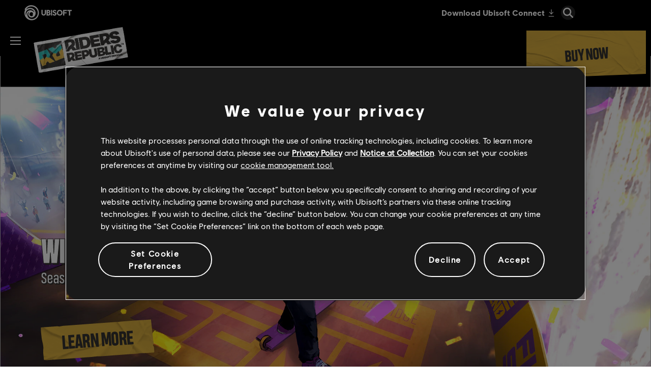

--- FILE ---
content_type: text/html; charset=utf-8
request_url: https://www.ubisoft.com/en-gb/game/riders-republic
body_size: 96555
content:
<!doctype html><html lang="en-gb" ><head><meta charset="utf-8"/><meta name="viewport" content="width=device-width,initial-scale=1"/><meta name="mobile-web-app-capable" content="yes"/><title data-react-helmet="true">Riders Republic for PS5, Xbox Series X|S &amp; More | Ubisoft (EU / UK)</title><meta name="theme-color" content="#000000"/><link rel="manifest" href="https://static-dm.ubisoft.com/riders-republic/prod/manifest.9baa02290bd11f73b2b1eaef0165f6a6.json"/><link href="https://static-dm.ubisoft.com/riders-republic/prod/main.03c0fcb15bcbd1abe035.css" rel="stylesheet">
                <meta data-react-helmet="true" content="Riders Republic" name="application-name" data-ccid/><meta data-react-helmet="true" content="yes" name="apple-mobile-web-app-capable" data-ccid/><meta data-react-helmet="true" content="black-translucent" name="apple-mobile-web-app-status-bar-style" data-ccid/><meta data-react-helmet="true" content="Riders Republic" name="msapplication-tooltip" data-ccid/><meta data-react-helmet="true" content="/sitemap.xml" name="msapplication-config" data-ccid/><meta data-react-helmet="true" content="#ffffff" name="msapplication-TileColor" data-ccid/><meta data-react-helmet="true" content="https://static-dm.ubisoft.com/riders-republic/prod/favicon-144x144.png" name="msapplication-TileImage" data-ccid/><meta data-react-helmet="true" content="Official Site. Jump into the Riders Republic™ massive multiplayer playground! Bike, ski, snowboard, or wingsuit across an open world sports paradise." name="description" data-ccid="3uCuQauFadzeRfJlZkBDNX"/><meta data-react-helmet="true" content="summary" name="twitter:card" data-ccid="3uCuQauFadzeRfJlZkBDNX"/><meta data-react-helmet="true" property="og:title" content="Riders Republic for PS5, Xbox Series X|S &amp; More | Ubisoft (EU / UK)" data-ccid="3uCuQauFadzeRfJlZkBDNX"/><meta data-react-helmet="true" property="twitter:title" content="Riders Republic for PS5, Xbox Series X|S &amp; More | Ubisoft (EU / UK)" data-ccid="3uCuQauFadzeRfJlZkBDNX"/><meta data-react-helmet="true" property="og:description" content="Official Site. Jump into the Riders Republic™ massive multiplayer playground! Bike, ski, snowboard, or wingsuit across an open world sports paradise." data-ccid="3uCuQauFadzeRfJlZkBDNX"/><meta data-react-helmet="true" property="twitter:description" content="Official Site. Jump into the Riders Republic™ massive multiplayer playground! Bike, ski, snowboard, or wingsuit across an open world sports paradise." data-ccid="3uCuQauFadzeRfJlZkBDNX"/><meta data-react-helmet="true" property="og:image" content="https://staticctf.ubisoft.com/J3yJr34U2pZ2Ieem48Dwy9uqj5PNUQTn/3SSuwMZ4yLjWKhHBgbxx2W/436996fba1e143a37768d7eceebf29ad/RR_Standard.jpg" data-ccid="3uCuQauFadzeRfJlZkBDNX"/><meta data-react-helmet="true" property="twitter:image" content="https://staticctf.ubisoft.com/J3yJr34U2pZ2Ieem48Dwy9uqj5PNUQTn/3SSuwMZ4yLjWKhHBgbxx2W/436996fba1e143a37768d7eceebf29ad/RR_Standard.jpg" data-ccid="3uCuQauFadzeRfJlZkBDNX"/><meta data-react-helmet="true" content="max-image-preview:large" name="robots" data-ccid="3uCuQauFadzeRfJlZkBDNX"/>
                
                <link data-react-helmet="true" rel="stylesheet" href="https://staticctf.ubisoft.com/J3yJr34U2pZ2Ieem48Dwy9uqj5PNUQTn/3DyOUFLHTQ0dScUFFhvcJ1/35201356492b511639b728dc32466c24/riders-republic-continent-EMEA.css" data-ccid="4UNoTOx4LFKUfFhQGuKPlW"/><link data-react-helmet="true" rel="shortcut icon" sizes="16x16 24x24 32x32 48x48 64x64" href="https://static-dm.ubisoft.com/riders-republic/prod/favicon.ico"/><link data-react-helmet="true" rel="icon" sizes="16x16" href="https://static-dm.ubisoft.com/riders-republic/prod/favicon-16x16.png"/><link data-react-helmet="true" rel="icon" sizes="24x24" href="https://static-dm.ubisoft.com/riders-republic/prod/favicon-24x24.png"/><link data-react-helmet="true" rel="icon" sizes="32x32" href="https://static-dm.ubisoft.com/riders-republic/prod/favicon-32x32.png"/><link data-react-helmet="true" rel="icon" sizes="48x48" href="https://static-dm.ubisoft.com/riders-republic/prod/favicon-48x48.png"/><link data-react-helmet="true" rel="icon" sizes="57x57" href="https://static-dm.ubisoft.com/riders-republic/prod/favicon-57x57.png"/><link data-react-helmet="true" rel="icon" sizes="64x64" href="https://static-dm.ubisoft.com/riders-republic/prod/favicon-64x64.png"/><link data-react-helmet="true" rel="icon" sizes="72x72" href="https://static-dm.ubisoft.com/riders-republic/prod/favicon-72x72.png"/><link data-react-helmet="true" rel="icon" sizes="96x96" href="https://static-dm.ubisoft.com/riders-republic/prod/favicon-96x96.png"/><link data-react-helmet="true" rel="icon" sizes="120x120" href="https://static-dm.ubisoft.com/riders-republic/prod/favicon-120x120.png"/><link data-react-helmet="true" rel="icon" sizes="128x128" href="https://static-dm.ubisoft.com/riders-republic/prod/favicon-128x128.png"/><link data-react-helmet="true" rel="icon" sizes="144x144" href="https://static-dm.ubisoft.com/riders-republic/prod/favicon-144x144.png"/><link data-react-helmet="true" rel="icon" sizes="152x152" href="https://static-dm.ubisoft.com/riders-republic/prod/favicon-152x152.png"/><link data-react-helmet="true" rel="icon" sizes="195x195" href="https://static-dm.ubisoft.com/riders-republic/prod/favicon-195x195.png"/><link data-react-helmet="true" rel="icon" sizes="228x228" href="https://static-dm.ubisoft.com/riders-republic/prod/favicon-228x228.png"/><link data-react-helmet="true" rel="apple-touch-icon" sizes="57x57" href="https://static-dm.ubisoft.com/riders-republic/prod/favicon-57x57.png"/><link data-react-helmet="true" rel="apple-touch-icon" sizes="72x72" href="https://static-dm.ubisoft.com/riders-republic/prod/favicon-72x72.png"/><link data-react-helmet="true" rel="apple-touch-icon" sizes="114x114" href="https://static-dm.ubisoft.com/riders-republic/prod/favicon-114x114.png"/><link data-react-helmet="true" rel="apple-touch-icon" sizes="120x120" href="https://static-dm.ubisoft.com/riders-republic/prod/favicon-120x120.png"/><link data-react-helmet="true" rel="apple-touch-icon" sizes="144x144" href="https://static-dm.ubisoft.com/riders-republic/prod/favicon-144x144.png"/><link data-react-helmet="true" rel="apple-touch-icon" sizes="152x152" href="https://static-dm.ubisoft.com/riders-republic/prod/favicon-152x152.png"/><link data-react-helmet="true" rel="apple-touch-icon-precomposed" sizes="57x57" href="https://static-dm.ubisoft.com/riders-republic/prod/favicon-57x57.png"/><link data-react-helmet="true" rel="canonical" href="https://ubisoft.com/en-gb/game/riders-republic" data-ccid="3uCuQauFadzeRfJlZkBDNX"/>
                
                
                
                <style data-styled="" data-styled-version="4.4.1"></style></head><body class="emea en-gb isMobile" data-route="game_riders-republic" ><noscript>If you're seeing this message, that means <strong>JavaScript has been disabled on your browser</strong>, please <strong>enable JS</strong> to make this app work.</noscript><div id="app"><div class="fixedHidden"><div class="transition-wrapper"><div class="transition-mask"></div></div></div><div class="globalNavigation"><global-navigation locale="en-gb" class="global-navigation--default" app-id="0ad3ba89-7f59-4acd-8f37-30c43de651c1" genome-id-emea="6a02633e-73e6-4dba-930b-9a933513ea3a" genome-id-ncsa="9b6d7d9f-b83d-435a-9644-08bda6dd1256" search-display-configuration="gamesite" gss-search-cdn-url="https://static-dm.ubisoft.com/search-widgets/prod/2/gss-widget.js" site-name="Riders Republic" open-in-same-window="true" render-search="true" algolia-api-key="b017825814c49682812f1175a8b3a85f" algolia-app-id="AVCVYSEJS1" search-page-url="/:locale/game/riders-republic/search" hide-on-scroll="true" search-rule-context="app_widget_riders-republic"></global-navigation></div><div class="rr-c-gameSiteNavigation"><div class="gameSiteNavigation"><div class="loadingCircle"><div class="loadingCircle__rings"><div></div><div></div><div></div><div></div></div></div></div></div><div class="rr-u-home undefined"><h1 aria-label="Riders Republic for PS5, Xbox Series X|S &amp; More | Ubisoft (EU / UK)" style="font-size:0px;width:1px;height:1px;display:inline-block;overflow:hidden;position:absolute;border:0px;padding:0px;margin:0px;clip:rect(1px,1px,1px,1px)"></h1><div class="rr-header"><div class="slideshow rr-c-slideshow" data-ccid-m="3dQE0s4t7XDMLzn3bdtSR8" data-ccm-m="slideshowWrapperMaster" data-slides="1"><div class="slideshow__slide slideshow__slide--1 is-active" data-ccid-l="b77TlaMreo1rbiywjLayA" data-ccm-l="slide" style="background-image:url(https://staticctf.ubisoft.com/J3yJr34U2pZ2Ieem48Dwy9uqj5PNUQTn/7A2dQEl18MAi2xJNK5xaAO/5d1599f4cb2502e9cc00d88216702103/RR_keyart_S17_1920x1080_v2.jpg)"><div class="slideshow__slide__media"><img alt="" loading="lazy"/><img src="https://staticctf.ubisoft.com/J3yJr34U2pZ2Ieem48Dwy9uqj5PNUQTn/EYwiAvP1yojJpcs71TiF6/86a4ae31954624ba9f5ac909694792ae/RR_keyart_S17_mobikle.jpg" alt="" loading="lazy"/></div><div class="slideshow__slide__content"><h2 data-ccf-l="title" data-innertext="WINTER SEASON IS HERE!">WINTER SEASON IS HERE!</h2><h3 data-ccf-l="subtitle" data-innertext="Season 17 of Riders Republic launches on December 17th, kicking off the 5th year of the Republic!">Season 17 of Riders Republic launches on December 17th, kicking off the 5th year of the Republic!</h3><a aria-label="Learn More" class="btn btn-primary btn__number--1 internal" data-innertext="Learn More" data-ccid-m="1hJbyDfOcqgcSY8bPeniWr" data-ccm-m="buttonMaster" href="/en-gb/game/riders-republic/news-updates/3ItpKRxRKkx8q3Z21Whn9V/the-season-17-is-coming"><span class="" data-innertext="Learn More" data-ccid-l="6QczOQU920x0L1JgCGSDDV" data-ccm-l="button" data-ccf-l="buttonText">Learn More</span></a></div></div></div><div class="promo rr-c-promo-preorder" data-ccid-m="1OB4WNND2tlvaQdYCZAJeN" data-ccm-m="promoMaster"><div class="promo__wrapper"><div class="promo__wrapper__media"></div><div class="promo__wrapper__content" data-btn-l="1" data-ccid-l="1sT2huyuS4so2pOZDKNHe0" data-ccm-l="promo"><h2 class="promo__content__title" data-innertext="XBOX GAME PASS" data-ccf-l="title">XBOX GAME PASS</h2><h3 class="promo__content__subtitle" data-innertext="Riders Republic is now available with Xbox Game Pass! Get ready to ride without limits!" data-ccf-l="subtitle">Riders Republic is now available with Xbox Game Pass! Get ready to ride without limits!</h3><a aria-label="Play now" class="btn btn-primary promo__wrapper__content__btn external" data-innertext="Play now" data-ccid-m="32JsAKIWKhr4skGgFcXhLR" data-ccm-m="buttonMaster" href="https://www.xbox.com/games/store/riders-republic/9n1xddl50x5f" target="blank" rel="noreferrer noopener "><span class="" data-innertext="Play now" data-ccid-l="7cwWX7nTsqroO7G8EQC8OG" data-ccm-l="button" data-ccf-l="buttonText">Play now</span></a></div></div></div></div><div class="rr-home-updates"><div class="promo rr-c-news-title" data-ccid-m="5LuqXSHAYSvJDn032aPCe6" data-ccm-m="promoMaster"><div class="promo__wrapper"><div class="promo__wrapper__media"></div><div class="promo__wrapper__content" data-btn-l="0" data-ccid-l="1Muujovu6yCwzjWe3zlMtK" data-ccm-l="promo"><h2 class="promo__content__title" data-innertext="News &amp; Videos" data-ccf-l="title">News &amp; Videos</h2></div></div></div><div class="updatesList rr-c-updates-list"><div class="updatesList__wrapper"><ul style="transform:translateX(-0px);width:3600px" class="updatesList__wrapper__items"><li style="width:300px" class="updatesList__wrapper__items__item"><div class="updatesList__item__media"><div class=""><a class="updatesList__item__media__btn" data-ccm-m="buttonMaster" href="/en-gb/game/riders-republic/news-updates/3ItpKRxRKkx8q3Z21Whn9V/the-season-17-is-coming"><img src="https://staticctf.ubisoft.com/J3yJr34U2pZ2Ieem48Dwy9uqj5PNUQTn/1AIR9JYbuxQMddYvO1fpig/46438dc04f0943507b5d483d0a019614/RR_WinterSeason_Web.jpg" alt="" loading="lazy"/></a></div></div><div class="updatesList__item__content"><span class="updatesList__item__content__date"><span class="date"><span class="date__separator"></span><span class="date__day">11</span><span class="date__separator"> </span><span class="date__month">December</span><span class="date__separator"> </span><span class="date__year">2025</span><span class="date__separator"></span></span></span><h3>The Season 17 is coming!</h3><p>Season 17 of Riders Republic launches on December 17th, kicking off the 5th year of the Republic!</p><a aria-label="Read More" class="btn btn-primary updatesList__item__content__btn internal" data-innertext="Read More" data-ccm-m="buttonMaster" href="/en-gb/game/riders-republic/news-updates/3ItpKRxRKkx8q3Z21Whn9V/the-season-17-is-coming"><span data-source="translations" data-innertext="Read More" aria-label="Read More">Read More</span></a></div></li><li style="width:300px" class="updatesList__wrapper__items__item"><div class="updatesList__item__media"><div class=""><a class="updatesList__item__media__btn" data-ccm-m="buttonMaster" href="/en-gb/game/riders-republic/news-updates/45rh0uiUPjkgz8ygQE83Z1/season-16-survey-update"><img src="https://staticctf.ubisoft.com/J3yJr34U2pZ2Ieem48Dwy9uqj5PNUQTn/22BbxNQTo2i1qXxi9G1koJ/ede64d3b979c89b1949e05e5fc52e01a/CommunityUpdate_News__1_.jpg" alt="" loading="lazy"/></a></div></div><div class="updatesList__item__content"><span class="updatesList__item__content__date"><span class="date"><span class="date__separator"></span><span class="date__day">27</span><span class="date__separator"> </span><span class="date__month">November</span><span class="date__separator"> </span><span class="date__year">2025</span><span class="date__separator"></span></span></span><h3>Season 16 Survey Update</h3><p>Here are the answers to the survey questions, along with some more information about the next season!</p><a aria-label="Read More" class="btn btn-primary updatesList__item__content__btn internal" data-innertext="Read More" data-ccm-m="buttonMaster" href="/en-gb/game/riders-republic/news-updates/45rh0uiUPjkgz8ygQE83Z1/season-16-survey-update"><span data-source="translations" data-innertext="Read More" aria-label="Read More">Read More</span></a></div></li><li style="width:300px" class="updatesList__wrapper__items__item"><div class="updatesList__item__media"><div class=""><a class="updatesList__item__media__btn" data-ccm-m="buttonMaster" href="/en-gb/game/riders-republic/news-updates/5e7Uh2AqrETMnixlPVdd6P/play-for-free-from-october-913"><img src="https://staticctf.ubisoft.com/J3yJr34U2pZ2Ieem48Dwy9uqj5PNUQTn/6qQTGST8sefByCuzKpPVuI/32001c79b773483468b9a2d3a3f2c4b6/RR_FWE4_Main_KeyArt_960x540_Source.jpg" alt="" loading="lazy"/></a></div></div><div class="updatesList__item__content"><span class="updatesList__item__content__date"><span class="date"><span class="date__separator"></span><span class="date__day">8</span><span class="date__separator"> </span><span class="date__month">October</span><span class="date__separator"> </span><span class="date__year">2025</span><span class="date__separator"></span></span></span><h3>Play for Free from October 9–13!</h3><p>Try out the new Dirt Bikes, improved Park Creator, Mass Races XL, and much more during Riders Republic’s Free Weekend.</p><a aria-label="Read More" class="btn btn-primary updatesList__item__content__btn internal" data-innertext="Read More" data-ccm-m="buttonMaster" href="/en-gb/game/riders-republic/news-updates/5e7Uh2AqrETMnixlPVdd6P/play-for-free-from-october-913"><span data-source="translations" data-innertext="Read More" aria-label="Read More">Read More</span></a></div></li><li style="width:300px" class="updatesList__wrapper__items__item"><div class="updatesList__item__media"><div class=""><a class="updatesList__item__media__btn" data-ccm-m="buttonMaster" href="/en-gb/game/riders-republic/news-updates/Xve6B1hxYXAOuHa0Q7XQL/the-season-16-is-coming"><img src="https://staticctf.ubisoft.com/J3yJr34U2pZ2Ieem48Dwy9uqj5PNUQTn/1rqI6W09eZWLrvLzhZrzyA/cfcdc3cc6b90f4b025211f3984b2ba1f/Thumbnail_DirtBike_Season16.jpg" alt="" loading="lazy"/></a></div></div><div class="updatesList__item__content"><span class="updatesList__item__content__date"><span class="date"><span class="date__separator"></span><span class="date__day">2</span><span class="date__separator"> </span><span class="date__month">October</span><span class="date__separator"> </span><span class="date__year">2025</span><span class="date__separator"></span></span></span><h3>The Season 16 is coming!</h3><p>Season 16 of Riders Republic launches on October 8, introducing the all-new Dirt Bike and exciting new features for the Park Creator!</p><a aria-label="Read More" class="btn btn-primary updatesList__item__content__btn internal" data-innertext="Read More" data-ccm-m="buttonMaster" href="/en-gb/game/riders-republic/news-updates/Xve6B1hxYXAOuHa0Q7XQL/the-season-16-is-coming"><span data-source="translations" data-innertext="Read More" aria-label="Read More">Read More</span></a></div></li><li style="width:300px" class="updatesList__wrapper__items__item"><div class="updatesList__item__media"><div class=""><a class="updatesList__item__media__btn" data-ccm-m="buttonMaster" href="/en-gb/game/riders-republic/news-updates/Sp3fj9yX1YgHtJ2QUor5E/season-15-community-update"><img src="https://staticctf.ubisoft.com/J3yJr34U2pZ2Ieem48Dwy9uqj5PNUQTn/6tKFerYoaJhpcUTYFX36RC/615db9ed2927ac588ba24405014d5531/CommunityUpdate_News.jpg" alt="" loading="lazy"/></a></div></div><div class="updatesList__item__content"><span class="updatesList__item__content__date"><span class="date"><span class="date__separator"></span><span class="date__day">18</span><span class="date__separator"> </span><span class="date__month">September</span><span class="date__separator"> </span><span class="date__year">2025</span><span class="date__separator"></span></span></span><h3>Season 15 Community Update</h3><p>Here are the answers to the survey questions, along with some more information about the next season!</p><a aria-label="Read More" class="btn btn-primary updatesList__item__content__btn internal" data-innertext="Read More" data-ccm-m="buttonMaster" href="/en-gb/game/riders-republic/news-updates/Sp3fj9yX1YgHtJ2QUor5E/season-15-community-update"><span data-source="translations" data-innertext="Read More" aria-label="Read More">Read More</span></a></div></li><li style="width:300px" class="updatesList__wrapper__items__item"><div class="updatesList__item__media"><div class=""><a class="updatesList__item__media__btn" data-ccm-m="buttonMaster" href="/en-gb/game/riders-republic/news-updates/6G8ToQcTn8H5sZdzO1ViVM/win-a-trip-to-ubisoft-montreal-in-the-photomode-contest-2025"><img src="https://staticctf.ubisoft.com/J3yJr34U2pZ2Ieem48Dwy9uqj5PNUQTn/1Y0vbj7FHz9pO8qdRDDrF1/d8556f195639c400b0e105fc12878740/Photomode_Contest__1__16x9.jpg" alt="" loading="lazy"/></a></div></div><div class="updatesList__item__content"><span class="updatesList__item__content__date"><span class="date"><span class="date__separator"></span><span class="date__day">1</span><span class="date__separator"> </span><span class="date__month">July</span><span class="date__separator"> </span><span class="date__year">2025</span><span class="date__separator"></span></span></span><h3>Win a Trip to Ubisoft Montreal in the Photomode Contest 2025</h3><p>Running from July 1-15, Ubisoft’s third annual Photomode contest invites you to share stunning in-game photographs that capture the detail and beauty of Ubisoft worlds.</p><a aria-label="Read More" class="btn btn-primary updatesList__item__content__btn internal" data-innertext="Read More" data-ccm-m="buttonMaster" href="/en-gb/game/riders-republic/news-updates/6G8ToQcTn8H5sZdzO1ViVM/win-a-trip-to-ubisoft-montreal-in-the-photomode-contest-2025"><span data-source="translations" data-innertext="Read More" aria-label="Read More">Read More</span></a></div></li><li style="width:300px" class="updatesList__wrapper__items__item"><div class="updatesList__item__media"><div class=""><a class="updatesList__item__media__btn" data-ccm-m="buttonMaster" href="/en-gb/game/riders-republic/news-updates/6T1fkiSdiaajuBhwZslPGa/the-republic-season-15-is-coming"><img src="https://staticctf.ubisoft.com/J3yJr34U2pZ2Ieem48Dwy9uqj5PNUQTn/36a3MBIYWdMTA0TtXkFyW4/a7db741f271371c92a58c3aff8ec16ee/S15_Web_Thumbnail.jpg" alt="" loading="lazy"/></a></div></div><div class="updatesList__item__content"><span class="updatesList__item__content__date"><span class="date"><span class="date__separator"></span><span class="date__day">12</span><span class="date__separator"> </span><span class="date__month">June</span><span class="date__separator"> </span><span class="date__year">2025</span><span class="date__separator"></span></span></span><h3>The Republic Season 15 is coming!</h3><p>Launching on 18 June, the 15th season of Riders Republic brings double trouble!</p><a aria-label="Read More" class="btn btn-primary updatesList__item__content__btn internal" data-innertext="Read More" data-ccm-m="buttonMaster" href="/en-gb/game/riders-republic/news-updates/6T1fkiSdiaajuBhwZslPGa/the-republic-season-15-is-coming"><span data-source="translations" data-innertext="Read More" aria-label="Read More">Read More</span></a></div></li><li style="width:300px" class="updatesList__wrapper__items__item"><div class="updatesList__item__media"><div class=""><a class="updatesList__item__media__btn" data-ccm-m="buttonMaster" href="/en-gb/game/riders-republic/news-updates/185cj1NUhk6wujO51024cv/season-14-community-update"><img src="https://staticctf.ubisoft.com/J3yJr34U2pZ2Ieem48Dwy9uqj5PNUQTn/69j0xlRh3s97HTCv1W9ZRr/4786c0223da9cfd50bc65e679d4c5c70/CommunityUpdate_News.jpg" alt="" loading="lazy"/></a></div></div><div class="updatesList__item__content"><span class="updatesList__item__content__date"><span class="date"><span class="date__separator"></span><span class="date__day">22</span><span class="date__separator"> </span><span class="date__month">May</span><span class="date__separator"> </span><span class="date__year">2025</span><span class="date__separator"></span></span></span><h3>Season 14 Community Update</h3><p>Community Updates are making a comeback in the Republic! Get some exclusive info on the upcoming season!</p><a aria-label="Read More" class="btn btn-primary updatesList__item__content__btn internal" data-innertext="Read More" data-ccm-m="buttonMaster" href="/en-gb/game/riders-republic/news-updates/185cj1NUhk6wujO51024cv/season-14-community-update"><span data-source="translations" data-innertext="Read More" aria-label="Read More">Read More</span></a></div></li><li style="width:300px" class="updatesList__wrapper__items__item"><div class="updatesList__item__media"><div class=""><a class="updatesList__item__media__btn" data-ccm-m="buttonMaster" href="/en-gb/game/riders-republic/news-updates/28aEodwnyeTAMmskFPRGKJ/riders-republic-festival-a-celebration-live-on-stream"><img src="https://staticctf.ubisoft.com/J3yJr34U2pZ2Ieem48Dwy9uqj5PNUQTn/7B4KyVkQVB5h6FYPvvTVME/ab7e2112e73e95fc11a396b1ea26b549/-RR-_News_-_Riders_Republic_Festival__A_Celebration_Live_on_Stream__-_Thumbnail.jpg" alt="" loading="lazy"/></a></div></div><div class="updatesList__item__content"><span class="updatesList__item__content__date"><span class="date"><span class="date__separator"></span><span class="date__day">21</span><span class="date__separator"> </span><span class="date__month">March</span><span class="date__separator"> </span><span class="date__year">2025</span><span class="date__separator"></span></span></span><h3>Riders Republic Festival: A Celebration Live on Stream!</h3><p>Join us on 27 March for the Riders Republic Festival! Tune in from 5pm CET / 12pm EDT on Twitch, YouTube &amp; Steam for epic races, Pocket Car mayhem, Park Creator reveals, special guests and big giveaway, including Twitch Drops, a snowboard &amp; skis!</p><a aria-label="Read More" class="btn btn-primary updatesList__item__content__btn internal" data-innertext="Read More" data-ccm-m="buttonMaster" href="/en-gb/game/riders-republic/news-updates/28aEodwnyeTAMmskFPRGKJ/riders-republic-festival-a-celebration-live-on-stream"><span data-source="translations" data-innertext="Read More" aria-label="Read More">Read More</span></a></div></li><li style="width:300px" class="updatesList__wrapper__items__item"><div class="updatesList__item__media"><div class=""><a class="updatesList__item__media__btn" data-ccm-m="buttonMaster" href="/en-gb/game/riders-republic/news-updates/1rj4jFKrxFpydnKBzgZC5A/season-14-is-nearly-here"><img src="https://staticctf.ubisoft.com/J3yJr34U2pZ2Ieem48Dwy9uqj5PNUQTn/2a2gxXUunCnayEPDEXns1X/88ff562d177a43900a745b5e75af9668/S14_NewsWeb.jpg" alt="" loading="lazy"/></a></div></div><div class="updatesList__item__content"><span class="updatesList__item__content__date"><span class="date"><span class="date__separator"></span><span class="date__day">14</span><span class="date__separator"> </span><span class="date__month">March</span><span class="date__separator"> </span><span class="date__year">2025</span><span class="date__separator"></span></span></span><h3>Season 14 is nearly here!</h3><p>Get ready to ramp up your events with objects and hit the Republic&#x27;s roads in style with the thrilling addition of Pockett Cars! Season 14 of Riders Republic is here, packed with excitement and adrenaline.</p><a aria-label="Read More" class="btn btn-primary updatesList__item__content__btn internal" data-innertext="Read More" data-ccm-m="buttonMaster" href="/en-gb/game/riders-republic/news-updates/1rj4jFKrxFpydnKBzgZC5A/season-14-is-nearly-here"><span data-source="translations" data-innertext="Read More" aria-label="Read More">Read More</span></a></div></li><li style="width:300px" class="updatesList__wrapper__items__item"><div class="updatesList__item__media"><div class=""><a class="updatesList__item__media__btn" data-ccm-m="buttonMaster" href="/en-gb/game/riders-republic/news-updates/7oSTXgMc4TDTqlbda0kHYq/the-pockett-car-a-highspeed-thrill-ride-in-riders-republic-season-14"><img src="https://staticctf.ubisoft.com/J3yJr34U2pZ2Ieem48Dwy9uqj5PNUQTn/4Fh1uCfnk6znwK54TX5zu6/518e7a8c656d476311654b0c1daab873/Keyart_PockettCar_NewsWeb.jpg" alt="" loading="lazy"/></a></div></div><div class="updatesList__item__content"><span class="updatesList__item__content__date"><span class="date"><span class="date__separator"></span><span class="date__day">12</span><span class="date__separator"> </span><span class="date__month">March</span><span class="date__separator"> </span><span class="date__year">2025</span><span class="date__separator"></span></span></span><h3>The Pockett Car: A High-Speed Thrill Ride in Riders Republic Season 14</h3><p>The latest Riders Republic update introduces the Pockett Car, a fun and dynamic new toy vehicle. Available in three unique designs, it lets players experience the game&#x27;s vast open world in a whole new way, bringing fresh excitement to every ride.</p><a aria-label="Read More" class="btn btn-primary updatesList__item__content__btn internal" data-innertext="Read More" data-ccm-m="buttonMaster" href="/en-gb/game/riders-republic/news-updates/7oSTXgMc4TDTqlbda0kHYq/the-pockett-car-a-highspeed-thrill-ride-in-riders-republic-season-14"><span data-source="translations" data-innertext="Read More" aria-label="Read More">Read More</span></a></div></li><li style="width:300px" class="updatesList__wrapper__items__item"><div class="updatesList__item__media"><div class=""><a class="updatesList__item__media__btn" data-ccm-m="buttonMaster" href="/en-gb/game/riders-republic/news-updates/3h4f2WCs0uCt5nS7ml01Xf/enhancing-the-lab-events-of-riders-republic-with-the-park-creator-update"><img src="https://staticctf.ubisoft.com/J3yJr34U2pZ2Ieem48Dwy9uqj5PNUQTn/12LeqwkhpvmrBmIjMGozCN/829199e21dcf37040ab9f8c9f63dbc7a/UGE_Screenshot_NewsUbi.jpg" alt="" loading="lazy"/></a></div></div><div class="updatesList__item__content"><span class="updatesList__item__content__date"><span class="date"><span class="date__separator"></span><span class="date__day">5</span><span class="date__separator"> </span><span class="date__month">March</span><span class="date__separator"> </span><span class="date__year">2025</span><span class="date__separator"></span></span></span><h3>Enhancing the Lab Events of Riders Republic with the Park Creator update!</h3><p>In Season 14 of Riders Republic, we&#x27;ve added exciting new features to the Park Creator update. Now creators can unleash their creativity like never before, designing bespoke events and even creating entire parks from scratch</p><a aria-label="Read More" class="btn btn-primary updatesList__item__content__btn internal" data-innertext="Read More" data-ccm-m="buttonMaster" href="/en-gb/game/riders-republic/news-updates/3h4f2WCs0uCt5nS7ml01Xf/enhancing-the-lab-events-of-riders-republic-with-the-park-creator-update"><span data-source="translations" data-innertext="Read More" aria-label="Read More">Read More</span></a></div></li></ul></div><div class="updatesList__controls"><button aria-disabled="true" class="updatesList__controls__prev is-disabled" data-ccm-m="buttonMaster" type="button"><svg class="icon icon-arrow-left" xmlns="http://www.w3.org/2000/svg" x="0px" y="0px" viewBox="0 0 19 30" role="img" aria-label="Arrow Left"><title>Arrow Left</title><desc>Black arrow pointing left</desc><path d="M15,30L0,15L15,0l4,4L8,15l11,11L15,30z"></path></svg></button><div><div class="updatesList__pagination"><button class="updatesList__pagination__btn is-active" data-ccm-m="buttonMaster" type="button"></button><button class="updatesList__pagination__btn" data-ccm-m="buttonMaster" type="button"></button><button class="updatesList__pagination__btn" data-ccm-m="buttonMaster" type="button"></button><button class="updatesList__pagination__btn" data-ccm-m="buttonMaster" type="button"></button><button class="updatesList__pagination__btn" data-ccm-m="buttonMaster" type="button"></button><button class="updatesList__pagination__btn" data-ccm-m="buttonMaster" type="button"></button><button class="updatesList__pagination__btn" data-ccm-m="buttonMaster" type="button"></button><button class="updatesList__pagination__btn" data-ccm-m="buttonMaster" type="button"></button><button class="updatesList__pagination__btn" data-ccm-m="buttonMaster" type="button"></button><button class="updatesList__pagination__btn" data-ccm-m="buttonMaster" type="button"></button><button class="updatesList__pagination__btn" data-ccm-m="buttonMaster" type="button"></button><button class="updatesList__pagination__btn" data-ccm-m="buttonMaster" type="button"></button></div><p class="updatesList__pagination--mobile">1<!-- --> <span data-source="translations" data-innertext="of">of</span> <!-- -->12</p></div><button aria-disabled="false" class="updatesList__controls__next" data-ccm-m="buttonMaster" type="button"><svg class="icon icon-arrow-right" xmlns="http://www.w3.org/2000/svg" x="0px" y="0px" viewBox="0 0 19 30" role="img" aria-label="Arrow Right"><title>Arrow Right</title><desc>Black arrow pointing right</desc><path d="M4,0l15,15L4,30l-4-4l11-11L0,4L4,0z"></path></svg></button></div><a aria-label="All News" class="btn btn-primary updatesList__allNewsBtn internal" data-innertext="All News" data-ccm-m="buttonMaster" href="/en-gb/game/riders-republic/news-updates"><span data-source="translations" data-innertext="All News" aria-label="All News">All News</span></a></div></div><div class="rr-playground-promos"><div class="promo rr-c-promo-beta pink" data-ccid-m="7tUzi71m4AU4cNOxWGjyNM" data-ccm-m="promoMaster"><div class="promo__wrapper"><div class="promo__wrapper__media"><img src="https://staticctf.ubisoft.com/J3yJr34U2pZ2Ieem48Dwy9uqj5PNUQTn/4WxyULvfAvYwUZXHv679UB/6699d797c73c564422a19e727356dbe7/RR_GRID_MOCKUP_WIDE_UK.jpg" alt="" loading="lazy"/></div><div class="promo__wrapper__content" data-btn-l="1" data-ccid-l="4WKGlZOV6eKkHJ7ddiE5RF" data-ccm-l="promo"><h2 class="promo__content__title" data-innertext="Discover Riders Republic" data-ccf-l="title">Discover Riders Republic</h2><p>Buy Riders Republic now and jump into a massive outdoor playground!<br/>
Available on PlayStation®5, PlayStation®4, Xbox Series X|S, Xbox One and PC.</p><a aria-label="Buy Now" class="btn btn-primary promo__wrapper__content__btn external" data-innertext="Buy Now" data-ccid-m="4lIeM7Dx70OvC0E7yl7Fhw" data-ccm-m="buttonMaster" href="https://store.ubisoft.com/riders-republic-édition-standard/5f2816a15cdf9a055850c796.html" target="blank" rel="noreferrer noopener "><span class="" data-innertext="Buy Now" data-ccid-l="48ONWVjqr3NlWRAOM323OY" data-ccm-l="button" data-ccf-l="buttonText">Buy Now</span></a></div></div></div></div><div class="promo rr-c-multiplayer" data-ccid-m="6sBwAPX2gEYDdYfQ0y9JlX" data-ccm-m="promoMaster"><div class="promo__wrapper"><div class="promo__wrapper__media"></div><div class="promo__wrapper__content" data-btn-l="1" data-ccid-l="hTTV2DXi8hh8AvUUZHhLg" data-ccm-l="promo"><h2 class="promo__content__title" data-innertext="JUMP INTO A MASS MULTIPLAYER PLAYGROUND" data-ccf-l="title">JUMP INTO A MASS MULTIPLAYER PLAYGROUND</h2><p>Join a massive multiplayer community and participate in an avalanche of diverse activities as you shred the snow, mud and dirt in real time with others!</p>
<p>Squad up with your friends and take on downhill races, dominate maps in team vs team competitions, or challenge yourself in PvP modes and Events. If you&#x27;re up for some insane action, throw yourself into mass races and be the first to cross the finish line (or the last one standing...). Brace yourself for some sick action!</p><button aria-label="WATCH NOW!" class="btn btn-primary promo__wrapper__content__btn youtube-modal" data-innertext="WATCH NOW!" data-ccid-m="lzWa5boMlxWZGs6ivb09a" data-ccm-m="buttonMaster" type="button"><span class="" data-innertext="WATCH NOW!" data-ccid-l="49jeB4T3Wd9iffkFqLUBL9" data-ccm-l="button" data-ccf-l="buttonText">WATCH NOW!</span></button></div></div></div><div class="carousel rr-c-carousel-multiplayer" data-ccid-m="2WUlmXLsPpDv8OWw7ONthi" data-ccm-m="carouselMaster"><div class="carousel__slides" data-ccid-l="5ZQKzm2urGy65iJvXDOlDB" data-ccm-l="carousel"><div class="carouselSlide rr-c-carousel-multiplayer carouselSlide--1" data-ccid-l="4TLGutPeQZQ6z5QdVJuuWP" data-ccm-l="carouselSlide"><div class="carouselSlide__slides__slide" style="background-image:url(https://staticctf.ubisoft.com/J3yJr34U2pZ2Ieem48Dwy9uqj5PNUQTn/4aH01dAd5Pobmrf1U7wc3C/ba17b40d7a610c68ac706ffbe91242f7/MPP_SocialPresence_mobile-V3.jpg)"><div class="carouselSlide__slides__slide__media"></div><div class="carouselSlide__slides__slide__content"><h3 data-ccf-l="subtitle">Social presence</h3><div data-ccf-l="content"><p>Join more than 50 <em>PLAYERS SIMULTANEOUSLY</em> live on screen and witness others&#x27; biggest wins and worst fails in a living, breathing world!<br/>
Gather in vibrant social hubs and meet with a wild community of fellow riders. Ride on!</p></div></div></div></div></div><div class="carousel__tabs"><div class="carousel__tabs__timer"><ul><li class="is-active"><progress value="0"></progress><button class="carousel__tabs__btn" data-ccm-m="buttonMaster" type="button"><h3 data-innertext="Social presence">Social presence</h3><p>Join more than 50 <em>PLAYERS SIMULTANEOUSLY</em> live on screen and witness others&#x27; biggest wins and worst fails in a living, breathing world!<br/>
Gather in vibrant social hubs and meet with a wild community of fellow riders. Ride on!</p></button></li><li class=""><button class="carousel__tabs__btn" data-ccm-m="buttonMaster" type="button"><h3 data-innertext="MULTIPLAYER MODES">MULTIPLAYER MODES</h3><p>Play with or against your friends in a bunch of different multiplayer modes:</p>
<ul>
<li>Show who’s boss in PvP events all around the map in races and trick competitions</li>
<li>Compete in 6 vs 6 Team PvP arena modes</li>
</ul>
<p>Show the world how it&#x27;s done!</p></button></li><li class=""><button class="carousel__tabs__btn" data-ccm-m="buttonMaster" type="button"><h3 data-innertext="Mass races">Mass races</h3><p>Don&#x27;t miss the EPIC all-out mass races with more than 50 players! Watch your blind spots and keep your cool as you collide, grind, and fight your way to the finish line. First to get there in one piece takes the crown! Adrenaline guaranteed.</p></button></li></ul></div></div><div class="carousel__backward"><button class="carousel__backward__btn" data-ccm-m="buttonMaster" type="button"><svg class="icon icon-arrow-left" xmlns="http://www.w3.org/2000/svg" x="0px" y="0px" viewBox="0 0 19 30" role="img" aria-label="Arrow Left"><title>Arrow Left</title><desc>Black arrow pointing left</desc><path d="M15,30L0,15L15,0l4,4L8,15l11,11L15,30z"></path></svg></button></div><div class="carousel__forward"><button class="carousel__forward__btn" data-ccm-m="buttonMaster" type="button"><svg class="icon icon-arrow-right" xmlns="http://www.w3.org/2000/svg" x="0px" y="0px" viewBox="0 0 19 30" role="img" aria-label="Arrow Right"><title>Arrow Right</title><desc>Black arrow pointing right</desc><path d="M4,0l15,15L4,30l-4-4l11-11L0,4L4,0z"></path></svg></button></div><div class="carousel__pageCount">1<span>/</span>3</div></div><div class="promo rr-c-iconic" data-ccid-m="6mggP15Ci5tcNLyFlZSBWY" data-ccm-m="promoMaster"><div class="promo__wrapper" style="background-image:url(https://staticctf.ubisoft.com/J3yJr34U2pZ2Ieem48Dwy9uqj5PNUQTn/goNubJJlwN3CY0dokUX79/f1153a49b63254086da0076f31b1e447/OPENWORLD_background_freefall.jpg)"><div class="promo__wrapper__media"><div class="vidContain"><div class="media"><video class="looping-video" id="true" autoplay="" muted="" playsinline="" loop="" type="video/mp4" src="https://staticctf.ubisoft.com/J3yJr34U2pZ2Ieem48Dwy9uqj5PNUQTn/6tNxPAk3U48sxQxSFYq9vY/307b61fabe2227aed66daa937c72cb14/UBISOFT_MAD_LOOP_OPEN_WORLD.mp4" poster="https://staticctf.ubisoft.com/J3yJr34U2pZ2Ieem48Dwy9uqj5PNUQTn/1BsS1YhGaRSX23kN3t0goK/f26c2427341bc8c48cc7fc4c1b25819f/RR_OpenWorld.jpg"></video></div></div></div><div class="promo__wrapper__content" data-btn-l="1" data-ccid-l="4GteJN9lDi7AKz0xub022Z" data-ccm-l="promo"><h2 class="promo__content__title" data-innertext="RIDE THROUGH A HUGE OPEN WORLD" data-ccf-l="title">RIDE THROUGH A HUGE OPEN WORLD</h2><p>From snowy mountains to arid canyons, roam free in a huge open world comprised of iconic US national parks: Bryce Canyon, Yosemite Valley, Sequoia Park, Zion, Canyonlands, Mammoth Mountain, Grand Teton... all mashed up into one unique place for you to shred. Now that&#x27;s what I call freedom!</p>
<p>There&#x27;s also a ton of exploration opportunities in this vibrant playground: objects to collect, spots to discover, stunt parks to ride and mountain stories to achieve. Buckle up!</p><button class="btn btn-primary promo__wrapper__content__btn youtube-modal has-image" data-ccid-m="1RzDbTByC9jTFc0vTarq3n" data-ccm-m="buttonMaster" type="button"><img class="" src="https://staticctf.ubisoft.com/J3yJr34U2pZ2Ieem48Dwy9uqj5PNUQTn/4t3s5j12K4R8Fam62CWYRG/afc6d02aa677496f2ff46b32f7ed6783/icn-play.webp" alt="" loading="lazy"/></button></div></div></div><div class="promo rr-c-promo-beta right" data-ccid-m="1gFCovWqucUv6CTRqUpsU2" data-ccm-m="promoMaster"><div class="promo__wrapper"><div class="promo__wrapper__media"><img src="https://staticctf.ubisoft.com/J3yJr34U2pZ2Ieem48Dwy9uqj5PNUQTn/4kdArEB9HF01PeHz0UAMui/01cc6f13242433eae8f6b973c7a1b714/RR_Customisation_Social_Gathering__1_.jpg" alt="" loading="lazy"/></div><div class="promo__wrapper__content" data-btn-l="0" data-ccid-l="6639xqeXhnsqvvHkANWV9C" data-ccm-l="promo"><h2 class="promo__content__title" data-innertext="REVEAL YOUR WILD SIDE" data-ccf-l="title">REVEAL YOUR WILD SIDE</h2><p>Embrace the rider spirit as you join a mad community of vibrant and daring thrill-seekers.</p>
<p>Level up while playing different modes and get sweet new gear to express your own rider style, then show it off among the community with customizable ID cards.<br/>
Be who you want to be, and show the wide and wild open world what you&#x27;ve got. It&#x27;s your time to shine, baby!</p></div></div></div><div class="rr-playground-card-hover pink"><div class="promo rr-c-promo-playground-title" data-ccid-m="2IvbUHvqWeddOJyby1PpMt" data-ccm-m="promoMaster"><div class="promo__wrapper"><div class="promo__wrapper__media"></div><div class="promo__wrapper__content" data-btn-l="0" data-ccid-l="2sstd8l1w3cjaZ3gieLrmi" data-ccm-l="promo"><h2 class="promo__content__title" data-innertext="ENJOY A WIDE RANGE OF OUTDOOR SPORTS" data-ccf-l="title">ENJOY A WIDE RANGE OF OUTDOOR SPORTS</h2><p>Make a name for yourself in a variety of sports!</p></div></div></div><div class="promoList rr-c-promo-list-card-hover" data-ccid-m="5LgrtNTMkXEARAFU7qFNE4" data-ccm-m="promoListMaster"><div class="promo promo__row" data-ccid-m="7w1tiuAipQB2YKuugPBOQq" data-ccm-m="promoMaster"><div class="promo__wrapper" style="background-image:url(https://staticctf.ubisoft.com/J3yJr34U2pZ2Ieem48Dwy9uqj5PNUQTn/4f0RsOtcmEjU8KxH1eO2jq/af7cb2c99f5c210980c668974965364b/Sport_Section_SKATE_290.jpg)"><div class="promo__wrapper__media"></div><div class="promo__wrapper__content" data-btn-l="0" data-ccid-l="U4QKr3ouPxUnVcjWqCfz3" data-ccm-l="promo"><h2 class="promo__content__title" data-innertext="SKATE" data-ccf-l="title">SKATE</h2><p>Skate is coming to the Ridge, bringing an exciting new sports universe to master! Ollie, 360 flip, nose blunt, you name it. New tricks, new area, new customization, and  most importantly a universal culture accessible for everyone!</p></div></div></div><div class="promo promo__row" data-ccid-m="5zu7YKrcbyBFhmfibBBRas" data-ccm-m="promoMaster"><div class="promo__wrapper" style="background-image:url(https://staticctf.ubisoft.com/J3yJr34U2pZ2Ieem48Dwy9uqj5PNUQTn/7ICtqYgd1KPJlnELzu7PP1/563445f2655006270762db40dd2f6501/Sport_Section_BIKING_290.jpg)"><div class="promo__wrapper__media"></div><div class="promo__wrapper__content" data-btn-l="0" data-ccid-l="13VXqmxiSIbvBANEhU6tYV" data-ccm-l="promo"><h2 class="promo__content__title" data-innertext="BIKING &amp; BMX" data-ccf-l="title">BIKING &amp; BMX</h2><p>Choose whether you’d rather freestyle with some sweet Slopestyle and Freeride action or if you&#x27;re more of an Enduro, Downhill, Gravel and Cross Country Races kinda rider!<br/>
Ride and make your best tricks in Street, Park or Dirt disciplines, take part in a brand new mass races or take your chance to win famous battle as the Red Bull uncontained or the Van&#x27;s BMX Waffle Cup!</p></div></div></div><div class="promo promo__row" data-ccid-m="5r6WTY6lgT0CYyxQmRpY7L" data-ccm-m="promoMaster"><div class="promo__wrapper" style="background-image:url(https://staticctf.ubisoft.com/J3yJr34U2pZ2Ieem48Dwy9uqj5PNUQTn/6rnThDWrZccU6Y0AwHuohb/88be59bd31264aff9b8506c98fa005d5/Section_Sport_SNOWBOARD_290.png)"><div class="promo__wrapper__media"></div><div class="promo__wrapper__content" data-btn-l="0" data-ccid-l="16FX363hEGufIKgLilSssL" data-ccm-l="promo"><h2 class="promo__content__title" data-innertext="SNOWBOARDING" data-ccf-l="title">SNOWBOARDING</h2><p>Your choice: freestyle in Snowpark, Urban or Backcountry environments or participate in some spicy Freeride, Alpine and X Cross Races!</p></div></div></div><div class="promo promo__row" data-ccid-m="5wDnX1sR8E4tsb2HJQLrHt" data-ccm-m="promoMaster"><div class="promo__wrapper" style="background-image:url(https://staticctf.ubisoft.com/J3yJr34U2pZ2Ieem48Dwy9uqj5PNUQTn/3lezs5UdIkAT41WxA5uqzJ/5fb3890d36cbe814113b1b44dc2c5371/Section_Sport_SKI_290.png)"><div class="promo__wrapper__media"></div><div class="promo__wrapper__content" data-btn-l="0" data-ccid-l="60JcOUASeSKUtmRqbLtUaH" data-ccm-l="promo"><h2 class="promo__content__title" data-innertext="SKIING" data-ccf-l="title">SKIING</h2><p>Work on your freestyle tricks in Snowpark, Urban or Backcountry environments or satisfy your need for speed in Freeride, Alpine and X Cross Races!</p></div></div></div><div class="promo promo__row" data-ccid-m="2CrKjOdPiPgdNajmCisLJM" data-ccm-m="promoMaster"><div class="promo__wrapper" style="background-image:url(https://staticctf.ubisoft.com/J3yJr34U2pZ2Ieem48Dwy9uqj5PNUQTn/2HbEwMq89Ic5zNVWiozGKw/3632ff8dd1c9cc867ee69d59ec906042/Section_Sport_WINGSUIT_290.png)"><div class="promo__wrapper__media"></div><div class="promo__wrapper__content" data-btn-l="0" data-ccid-l="4nGVlNHjB4XkgI5h5Ci7p1" data-ccm-l="promo"><h2 class="promo__content__title" data-innertext="FLYING WINGSUIT" data-ccf-l="title">FLYING WINGSUIT</h2><p>Push your limits (and rivals) to the edge riding fast and low with proximity wingsuit! Go full speed and tear the sky wide open in epic Rocket Wing Races! Let&#x27;s go!</p></div></div></div></div></div><div class="promo rr-c-promo-full-width" data-ccid-m="27aD2ArpjoxgtmboGrW3tJ" data-ccm-m="promoMaster"><div class="promo__wrapper" style="background-image:url(https://staticctf.ubisoft.com/J3yJr34U2pZ2Ieem48Dwy9uqj5PNUQTn/2O4ahW9swl116dKI9W0TOe/8d47adf15945951320f4272d5af3a42d/RedBullRampage_1920x1080_V2.jpg)"><div class="promo__wrapper__media"></div><div class="promo__wrapper__content" data-btn-l="0" data-ccid-l="2FwMuYIdl3dnBJwrSBBKZC" data-ccm-l="promo"><h2 class="promo__content__title" data-innertext="SHAPE YOUR RIDER&#x27;S CAREER" data-ccf-l="title">SHAPE YOUR RIDER&#x27;S CAREER</h2><p>4 sports, 6 disciplines: It&#x27;s up to you to master all of them and become a legend of the Republic. Draw the attention of prestigious sponsors in the most renowned sports competitions such as Red Bull Rampage or the X-Games and progress in each discipline to unlock better gear.​</p></div></div></div><div class="promo rr-c-sponsors-title" data-ccid-m="2IhdvfdnMMyNF0PtE4LNbT" data-ccm-m="promoMaster"><div class="promo__wrapper"><div class="promo__wrapper__media"></div><div class="promo__wrapper__content" data-btn-l="0" data-ccid-l="3umXuWDkz7o9XxiXRvcCUu" data-ccm-l="promo"><h2 class="promo__content__title" data-innertext="TAKE A SEAT AT THE TOP TABLE" data-ccf-l="title">TAKE A SEAT AT THE TOP TABLE</h2><p>Unlock legendary sponsors and make a name for yourself by being invited to iconic events. Signature here, please.</p></div></div></div><div class="slideshow rr-c-sponsors" data-ccid-m="x4InbMidwjiPAg8vDUYCY" data-ccm-m="slideshowWrapperMaster" data-slides="8"><div class="slideshow__allSlides"><div class="slick-slider slideshow__slides slick-initialized" dir="ltr"><button data-role="none" class="slideshow__backward__btn" style="display:block" currentslide="0" slidecount="8" data-ccm-m="buttonMaster" type="button"><svg class="icon icon-arrow-left" xmlns="http://www.w3.org/2000/svg" x="0px" y="0px" viewBox="0 0 19 30" role="img" aria-label="Arrow Left"><title>Arrow Left</title><desc>Black arrow pointing left</desc><path d="M15,30L0,15L15,0l4,4L8,15l11,11L15,30z"></path></svg></button><div class="slick-list"><div class="slick-track" style="width:420%;left:-100%"><div data-index="-5" tabindex="-1" class="slick-slide slick-cloned" aria-hidden="true" style="width:4.761904761904762%"><div><div tabindex="-1" style="width:100%;display:inline-block" class="slideshow__slide__content__btn slideshow__btn__number--1" data-ccid-m="TzblIQwbDs8mUrXZ28uAq" data-ccm-m="buttonMaster"><img class="image" src="https://staticctf.ubisoft.com/J3yJr34U2pZ2Ieem48Dwy9uqj5PNUQTn/3wJN3z1WH3GwgfxQtCALHj/bedd3ab4013bdf335d27317689e0e6b3/canyon-logo.png" alt="" loading="lazy"/><div class="slideshow__slide slideshow__slide--4" data-ccid-l="7chTXz3boCttpslN3xKp8l" data-ccm-l="slide"><div class="slideshow__slide__media"><img alt="" loading="lazy"/></div><div class="slideshow__slide__content"></div></div></div></div></div><div data-index="-4" tabindex="-1" class="slick-slide slick-cloned" aria-hidden="true" style="width:4.761904761904762%"><div><div tabindex="-1" style="width:100%;display:inline-block" class="slideshow__slide__content__btn slideshow__btn__number--1" data-ccid-m="3EMUTyCyu47gLclc4c5uHk" data-ccm-m="buttonMaster"><img class="image" src="https://staticctf.ubisoft.com/J3yJr34U2pZ2Ieem48Dwy9uqj5PNUQTn/5cmoDQNCDGZg39oahpyLWL/e52c9c1d6d35a1e7650e22ddf764f5f0/Santacruz-logo.png" alt="" loading="lazy"/><div class="slideshow__slide slideshow__slide--5" data-ccid-l="aoCfkP3oUsbwttsYrqgAX" data-ccm-l="slide"><div class="slideshow__slide__media"><img alt="" loading="lazy"/></div><div class="slideshow__slide__content"></div></div></div></div></div><div data-index="-3" tabindex="-1" class="slick-slide slick-cloned" aria-hidden="true" style="width:4.761904761904762%"><div><div tabindex="-1" style="width:100%;display:inline-block" class="slideshow__slide__content__btn slideshow__btn__number--1" data-ccid-m="7uIqO7NPVL3dgGpx5ZzaLs" data-ccm-m="buttonMaster"><img class="image" src="https://staticctf.ubisoft.com/J3yJr34U2pZ2Ieem48Dwy9uqj5PNUQTn/1TVj85pF7eGxv6llmHtOX1/e3357a69282fd0f1ed882896d0f3f445/Burton-logo.png" alt="" loading="lazy"/><div class="slideshow__slide slideshow__slide--6" data-ccid-l="1EHLg5S8jTD9roZS0V9cmP" data-ccm-l="slide"><div class="slideshow__slide__media"><img alt="" loading="lazy"/></div><div class="slideshow__slide__content"></div></div></div></div></div><div data-index="-2" tabindex="-1" class="slick-slide slick-cloned" aria-hidden="true" style="width:4.761904761904762%"><div><div tabindex="-1" style="width:100%;display:inline-block" class="slideshow__slide__content__btn slideshow__btn__number--1" data-ccid-m="4d6EPRqv6dKekX8i8JSgOh" data-ccm-m="buttonMaster"><img class="image" src="https://staticctf.ubisoft.com/J3yJr34U2pZ2Ieem48Dwy9uqj5PNUQTn/6lvty3PlkarhV7LUw2iK4n/c3b6bcb39b80fa33cc3cefb9315945db/commencal-logo.png" alt="" loading="lazy"/><div class="slideshow__slide slideshow__slide--7" data-ccid-l="yS42SQ7W9zdxxsNw3YWxS" data-ccm-l="slide"><div class="slideshow__slide__media"><img alt="" loading="lazy"/></div><div class="slideshow__slide__content"></div></div></div></div></div><div data-index="-1" tabindex="-1" class="slick-slide slick-cloned" aria-hidden="true" style="width:4.761904761904762%"><div><div tabindex="-1" style="width:100%;display:inline-block" class="slideshow__slide__content__btn slideshow__btn__number--1" data-ccid-m="2TPToXkM2B5Q2H4PRtdSkC" data-ccm-m="buttonMaster"><img class="image" src="https://staticctf.ubisoft.com/J3yJr34U2pZ2Ieem48Dwy9uqj5PNUQTn/2XuqWHGGFllcGBTOtYwxyP/718d86d33894f9c2333b5598d80304eb/specializedl-logo.png" alt="" loading="lazy"/><div class="slideshow__slide slideshow__slide--8" data-ccid-l="2HT80OecwmR0XP1PDGnvTi" data-ccm-l="slide"><div class="slideshow__slide__media"><img alt="" loading="lazy"/></div><div class="slideshow__slide__content"></div></div></div></div></div><div data-index="0" class="slick-slide slick-active slick-current" tabindex="0" aria-hidden="false" style="width:4.761904761904762%"><div><div tabindex="-1" style="width:100%;display:inline-block" class="slideshow__slide__content__btn slideshow__btn__number--1" data-ccid-m="1upOU4zqvSgyF8bTaq12RW" data-ccm-m="buttonMaster"><img class="image" src="https://staticctf.ubisoft.com/J3yJr34U2pZ2Ieem48Dwy9uqj5PNUQTn/35EKFdbqvJpJKS34RirOxo/59bf175e1ccb03cd41c9a63e09eea3b0/Rossignol-logo.png" alt="" loading="lazy"/><div class="slideshow__slide slideshow__slide--1 is-active" data-ccid-l="5RwPXcgf6Q9WB8ssePny4D" data-ccm-l="slide"><div class="slideshow__slide__media"><img alt="" loading="lazy"/></div><div class="slideshow__slide__content"></div></div></div></div></div><div data-index="1" class="slick-slide slick-active" tabindex="0" aria-hidden="false" style="width:4.761904761904762%"><div><div tabindex="-1" style="width:100%;display:inline-block" class="slideshow__slide__content__btn slideshow__btn__number--1" data-ccid-m="76o0qdxEs9eSCU4sE5Bgx" data-ccm-m="buttonMaster"><img class="image" src="https://staticctf.ubisoft.com/J3yJr34U2pZ2Ieem48Dwy9uqj5PNUQTn/YdEstumHoHOLErlT3yEVa/99bb84e98c2fb4971ad6e2a08fce4a54/salomon-logo.png" alt="" loading="lazy"/><div class="slideshow__slide slideshow__slide--2" data-ccid-l="75whCVHx3jLSmjk6fwf5NH" data-ccm-l="slide"><div class="slideshow__slide__media"><img alt="" loading="lazy"/></div><div class="slideshow__slide__content"></div></div></div></div></div><div data-index="2" class="slick-slide slick-active" tabindex="0" aria-hidden="false" style="width:4.761904761904762%"><div><div tabindex="-1" style="width:100%;display:inline-block" class="slideshow__slide__content__btn slideshow__btn__number--1" data-ccid-m="6Gd55NEvKo5ZHtXUwZupib" data-ccm-m="buttonMaster"><img class="image" src="https://staticctf.ubisoft.com/J3yJr34U2pZ2Ieem48Dwy9uqj5PNUQTn/6For4WPsdCkVwZhrXgXeP7/24920b4859c27eb537d575e76fc08f15/Redbull-logo.png" alt="" loading="lazy"/><div class="slideshow__slide slideshow__slide--3" data-ccid-l="5wgCC57NMrZVvCippuPNkw" data-ccm-l="slide"><div class="slideshow__slide__media"><img alt="" loading="lazy"/></div><div class="slideshow__slide__content"></div></div></div></div></div><div data-index="3" class="slick-slide slick-active" tabindex="0" aria-hidden="false" style="width:4.761904761904762%"><div><div tabindex="-1" style="width:100%;display:inline-block" class="slideshow__slide__content__btn slideshow__btn__number--1" data-ccid-m="TzblIQwbDs8mUrXZ28uAq" data-ccm-m="buttonMaster"><img class="image" src="https://staticctf.ubisoft.com/J3yJr34U2pZ2Ieem48Dwy9uqj5PNUQTn/3wJN3z1WH3GwgfxQtCALHj/bedd3ab4013bdf335d27317689e0e6b3/canyon-logo.png" alt="" loading="lazy"/><div class="slideshow__slide slideshow__slide--4" data-ccid-l="7chTXz3boCttpslN3xKp8l" data-ccm-l="slide"><div class="slideshow__slide__media"><img alt="" loading="lazy"/></div><div class="slideshow__slide__content"></div></div></div></div></div><div data-index="4" class="slick-slide slick-active" tabindex="0" aria-hidden="false" style="width:4.761904761904762%"><div><div tabindex="-1" style="width:100%;display:inline-block" class="slideshow__slide__content__btn slideshow__btn__number--1" data-ccid-m="3EMUTyCyu47gLclc4c5uHk" data-ccm-m="buttonMaster"><img class="image" src="https://staticctf.ubisoft.com/J3yJr34U2pZ2Ieem48Dwy9uqj5PNUQTn/5cmoDQNCDGZg39oahpyLWL/e52c9c1d6d35a1e7650e22ddf764f5f0/Santacruz-logo.png" alt="" loading="lazy"/><div class="slideshow__slide slideshow__slide--5" data-ccid-l="aoCfkP3oUsbwttsYrqgAX" data-ccm-l="slide"><div class="slideshow__slide__media"><img alt="" loading="lazy"/></div><div class="slideshow__slide__content"></div></div></div></div></div><div data-index="5" class="slick-slide" tabindex="-1" aria-hidden="true" style="width:4.761904761904762%"><div><div tabindex="-1" style="width:100%;display:inline-block" class="slideshow__slide__content__btn slideshow__btn__number--1" data-ccid-m="7uIqO7NPVL3dgGpx5ZzaLs" data-ccm-m="buttonMaster"><img class="image" src="https://staticctf.ubisoft.com/J3yJr34U2pZ2Ieem48Dwy9uqj5PNUQTn/1TVj85pF7eGxv6llmHtOX1/e3357a69282fd0f1ed882896d0f3f445/Burton-logo.png" alt="" loading="lazy"/><div class="slideshow__slide slideshow__slide--6" data-ccid-l="1EHLg5S8jTD9roZS0V9cmP" data-ccm-l="slide"><div class="slideshow__slide__media"><img alt="" loading="lazy"/></div><div class="slideshow__slide__content"></div></div></div></div></div><div data-index="6" class="slick-slide" tabindex="-1" aria-hidden="true" style="width:4.761904761904762%"><div><div tabindex="-1" style="width:100%;display:inline-block" class="slideshow__slide__content__btn slideshow__btn__number--1" data-ccid-m="4d6EPRqv6dKekX8i8JSgOh" data-ccm-m="buttonMaster"><img class="image" src="https://staticctf.ubisoft.com/J3yJr34U2pZ2Ieem48Dwy9uqj5PNUQTn/6lvty3PlkarhV7LUw2iK4n/c3b6bcb39b80fa33cc3cefb9315945db/commencal-logo.png" alt="" loading="lazy"/><div class="slideshow__slide slideshow__slide--7" data-ccid-l="yS42SQ7W9zdxxsNw3YWxS" data-ccm-l="slide"><div class="slideshow__slide__media"><img alt="" loading="lazy"/></div><div class="slideshow__slide__content"></div></div></div></div></div><div data-index="7" class="slick-slide" tabindex="-1" aria-hidden="true" style="width:4.761904761904762%"><div><div tabindex="-1" style="width:100%;display:inline-block" class="slideshow__slide__content__btn slideshow__btn__number--1" data-ccid-m="2TPToXkM2B5Q2H4PRtdSkC" data-ccm-m="buttonMaster"><img class="image" src="https://staticctf.ubisoft.com/J3yJr34U2pZ2Ieem48Dwy9uqj5PNUQTn/2XuqWHGGFllcGBTOtYwxyP/718d86d33894f9c2333b5598d80304eb/specializedl-logo.png" alt="" loading="lazy"/><div class="slideshow__slide slideshow__slide--8" data-ccid-l="2HT80OecwmR0XP1PDGnvTi" data-ccm-l="slide"><div class="slideshow__slide__media"><img alt="" loading="lazy"/></div><div class="slideshow__slide__content"></div></div></div></div></div><div data-index="8" tabindex="-1" class="slick-slide slick-cloned" aria-hidden="true" style="width:4.761904761904762%"><div><div tabindex="-1" style="width:100%;display:inline-block" class="slideshow__slide__content__btn slideshow__btn__number--1" data-ccid-m="1upOU4zqvSgyF8bTaq12RW" data-ccm-m="buttonMaster"><img class="image" src="https://staticctf.ubisoft.com/J3yJr34U2pZ2Ieem48Dwy9uqj5PNUQTn/35EKFdbqvJpJKS34RirOxo/59bf175e1ccb03cd41c9a63e09eea3b0/Rossignol-logo.png" alt="" loading="lazy"/><div class="slideshow__slide slideshow__slide--1 is-active" data-ccid-l="5RwPXcgf6Q9WB8ssePny4D" data-ccm-l="slide"><div class="slideshow__slide__media"><img alt="" loading="lazy"/></div><div class="slideshow__slide__content"></div></div></div></div></div><div data-index="9" tabindex="-1" class="slick-slide slick-cloned" aria-hidden="true" style="width:4.761904761904762%"><div><div tabindex="-1" style="width:100%;display:inline-block" class="slideshow__slide__content__btn slideshow__btn__number--1" data-ccid-m="76o0qdxEs9eSCU4sE5Bgx" data-ccm-m="buttonMaster"><img class="image" src="https://staticctf.ubisoft.com/J3yJr34U2pZ2Ieem48Dwy9uqj5PNUQTn/YdEstumHoHOLErlT3yEVa/99bb84e98c2fb4971ad6e2a08fce4a54/salomon-logo.png" alt="" loading="lazy"/><div class="slideshow__slide slideshow__slide--2" data-ccid-l="75whCVHx3jLSmjk6fwf5NH" data-ccm-l="slide"><div class="slideshow__slide__media"><img alt="" loading="lazy"/></div><div class="slideshow__slide__content"></div></div></div></div></div><div data-index="10" tabindex="-1" class="slick-slide slick-cloned" aria-hidden="true" style="width:4.761904761904762%"><div><div tabindex="-1" style="width:100%;display:inline-block" class="slideshow__slide__content__btn slideshow__btn__number--1" data-ccid-m="6Gd55NEvKo5ZHtXUwZupib" data-ccm-m="buttonMaster"><img class="image" src="https://staticctf.ubisoft.com/J3yJr34U2pZ2Ieem48Dwy9uqj5PNUQTn/6For4WPsdCkVwZhrXgXeP7/24920b4859c27eb537d575e76fc08f15/Redbull-logo.png" alt="" loading="lazy"/><div class="slideshow__slide slideshow__slide--3" data-ccid-l="5wgCC57NMrZVvCippuPNkw" data-ccm-l="slide"><div class="slideshow__slide__media"><img alt="" loading="lazy"/></div><div class="slideshow__slide__content"></div></div></div></div></div><div data-index="11" tabindex="-1" class="slick-slide slick-cloned" aria-hidden="true" style="width:4.761904761904762%"><div><div tabindex="-1" style="width:100%;display:inline-block" class="slideshow__slide__content__btn slideshow__btn__number--1" data-ccid-m="TzblIQwbDs8mUrXZ28uAq" data-ccm-m="buttonMaster"><img class="image" src="https://staticctf.ubisoft.com/J3yJr34U2pZ2Ieem48Dwy9uqj5PNUQTn/3wJN3z1WH3GwgfxQtCALHj/bedd3ab4013bdf335d27317689e0e6b3/canyon-logo.png" alt="" loading="lazy"/><div class="slideshow__slide slideshow__slide--4" data-ccid-l="7chTXz3boCttpslN3xKp8l" data-ccm-l="slide"><div class="slideshow__slide__media"><img alt="" loading="lazy"/></div><div class="slideshow__slide__content"></div></div></div></div></div><div data-index="12" tabindex="-1" class="slick-slide slick-cloned" aria-hidden="true" style="width:4.761904761904762%"><div><div tabindex="-1" style="width:100%;display:inline-block" class="slideshow__slide__content__btn slideshow__btn__number--1" data-ccid-m="3EMUTyCyu47gLclc4c5uHk" data-ccm-m="buttonMaster"><img class="image" src="https://staticctf.ubisoft.com/J3yJr34U2pZ2Ieem48Dwy9uqj5PNUQTn/5cmoDQNCDGZg39oahpyLWL/e52c9c1d6d35a1e7650e22ddf764f5f0/Santacruz-logo.png" alt="" loading="lazy"/><div class="slideshow__slide slideshow__slide--5" data-ccid-l="aoCfkP3oUsbwttsYrqgAX" data-ccm-l="slide"><div class="slideshow__slide__media"><img alt="" loading="lazy"/></div><div class="slideshow__slide__content"></div></div></div></div></div><div data-index="13" tabindex="-1" class="slick-slide slick-cloned" aria-hidden="true" style="width:4.761904761904762%"><div><div tabindex="-1" style="width:100%;display:inline-block" class="slideshow__slide__content__btn slideshow__btn__number--1" data-ccid-m="7uIqO7NPVL3dgGpx5ZzaLs" data-ccm-m="buttonMaster"><img class="image" src="https://staticctf.ubisoft.com/J3yJr34U2pZ2Ieem48Dwy9uqj5PNUQTn/1TVj85pF7eGxv6llmHtOX1/e3357a69282fd0f1ed882896d0f3f445/Burton-logo.png" alt="" loading="lazy"/><div class="slideshow__slide slideshow__slide--6" data-ccid-l="1EHLg5S8jTD9roZS0V9cmP" data-ccm-l="slide"><div class="slideshow__slide__media"><img alt="" loading="lazy"/></div><div class="slideshow__slide__content"></div></div></div></div></div><div data-index="14" tabindex="-1" class="slick-slide slick-cloned" aria-hidden="true" style="width:4.761904761904762%"><div><div tabindex="-1" style="width:100%;display:inline-block" class="slideshow__slide__content__btn slideshow__btn__number--1" data-ccid-m="4d6EPRqv6dKekX8i8JSgOh" data-ccm-m="buttonMaster"><img class="image" src="https://staticctf.ubisoft.com/J3yJr34U2pZ2Ieem48Dwy9uqj5PNUQTn/6lvty3PlkarhV7LUw2iK4n/c3b6bcb39b80fa33cc3cefb9315945db/commencal-logo.png" alt="" loading="lazy"/><div class="slideshow__slide slideshow__slide--7" data-ccid-l="yS42SQ7W9zdxxsNw3YWxS" data-ccm-l="slide"><div class="slideshow__slide__media"><img alt="" loading="lazy"/></div><div class="slideshow__slide__content"></div></div></div></div></div><div data-index="15" tabindex="-1" class="slick-slide slick-cloned" aria-hidden="true" style="width:4.761904761904762%"><div><div tabindex="-1" style="width:100%;display:inline-block" class="slideshow__slide__content__btn slideshow__btn__number--1" data-ccid-m="2TPToXkM2B5Q2H4PRtdSkC" data-ccm-m="buttonMaster"><img class="image" src="https://staticctf.ubisoft.com/J3yJr34U2pZ2Ieem48Dwy9uqj5PNUQTn/2XuqWHGGFllcGBTOtYwxyP/718d86d33894f9c2333b5598d80304eb/specializedl-logo.png" alt="" loading="lazy"/><div class="slideshow__slide slideshow__slide--8" data-ccid-l="2HT80OecwmR0XP1PDGnvTi" data-ccm-l="slide"><div class="slideshow__slide__media"><img alt="" loading="lazy"/></div><div class="slideshow__slide__content"></div></div></div></div></div></div></div><button data-role="none" class="slideshow__forward__btn" style="display:block" currentslide="0" slidecount="8" data-ccm-m="buttonMaster" type="button"><svg class="icon icon-arrow-right" xmlns="http://www.w3.org/2000/svg" x="0px" y="0px" viewBox="0 0 19 30" role="img" aria-label="Arrow Right"><title>Arrow Right</title><desc>Black arrow pointing right</desc><path d="M4,0l15,15L4,30l-4-4l11-11L0,4L4,0z"></path></svg></button><div class="slideshow__pageCount">1<span>/</span>2</div><div class="slideshow__page-indicator" style="direction:initial"><ul><li class="slick-active"><button aria-label="1" class="slideshow__page-indicator__btn" data-innertext="1" data-ccm-m="buttonMaster" type="button"><span class="text" data-innertext="1" data-ccm-l="button" data-ccf-l="buttonText">1</span></button></li><li class=""><button aria-label="2" class="slideshow__page-indicator__btn" data-innertext="2" data-ccm-m="buttonMaster" type="button"><span class="text" data-innertext="2" data-ccm-l="button" data-ccf-l="buttonText">2</span></button></li></ul></div></div></div></div><div class="promo rr-c-career" data-ccid-m="5PLw8LGGAe0x7LB1Tsj4At" data-ccm-m="promoMaster"><div class="promo__wrapper"><div class="promo__wrapper__media"></div><div class="promo__wrapper__content" data-btn-l="0" data-ccid-l="74sIxZRw2jwOe7P6m6uBrZ" data-ccm-l="promo"><h2 class="promo__content__title" data-innertext="RIDE INTO THE NEXT GEN" data-ccf-l="title">RIDE INTO THE NEXT GEN</h2><p>Riders Republic will make the most of next gen gameplay, displaying more than 50 players simultaneously live onscreen running along with stunning 4K graphics at 60 frames per second. To further enhance your multiplayer experience, Riders Republic will support cross-play and cross-generation play, so you can connect with friends and other riders on all platforms!</p></div></div></div><div class="carousel rr-c-carousel-sports" data-ccid-m="5d2SMAeih25IZbwyEg7cev" data-ccm-m="carouselMaster"><div class="carousel__slides" data-ccid-l="3xZo7XjrhHAieHGGOQvHTY" data-ccm-l="carousel"><div class="carouselSlide rr-c-carousel-sports carouselSlide--1" data-ccid-l="6jQ28SRhYIMjoPIwaU751D" data-ccm-l="carouselSlide"><div class="carouselSlide__slides__slide" style="background-image:url(https://staticctf.ubisoft.com/J3yJr34U2pZ2Ieem48Dwy9uqj5PNUQTn/7oOYGVL5rn2PQfEPCEYopa/c0f4a9fbb4fb0c4a3ecd162e8ab69330/Background_canyon.jpg)"><div class="carouselSlide__slides__slide__media"></div><div class="carouselSlide__slides__slide__content"><div data-ccf-l="content"><p>Enjoy a true Massive Multiplayer experience by playing with more than 50 players simultaneously! (Current gen will support 20+ players)</p></div></div></div></div></div><div class="carousel__tabs"><div class="carousel__tabs__timer"><ul><li class="is-active"><progress value="0" max="10"></progress><button class="carousel__tabs__btn" data-ccm-m="buttonMaster" type="button"><h2 data-innertext="MORE THAN 50 PLAYERS IN REAL TIME">MORE THAN 50 PLAYERS IN REAL TIME</h2><p>Enjoy a true Massive Multiplayer experience by playing with more than 50 players simultaneously! (Current gen will support 20+ players)</p></button></li><li class=""><button class="carousel__tabs__btn" data-ccm-m="buttonMaster" type="button"><h2 data-innertext="60 FPS, 4K* HDR">60 FPS, 4K* HDR</h2><p>Explore the beauty and wilderness of famous US national parks thanks to 4K* HDR, while having a realistic riding experience with a 60 FPS display! *1620p upscaled at 2160p (4K UHD)</p></button></li><li class=""><button class="carousel__tabs__btn" data-ccm-m="buttonMaster" type="button"><h2 data-innertext="CROSS-PLAY">CROSS-PLAY</h2><p>With our cross-play feature, join the Massive Multiplayer playground with your friends from any platform! (PC, XBOX Series S/X, PS4, PS5, Stadia)</p></button></li><li class=""><button class="carousel__tabs__btn" data-ccm-m="buttonMaster" type="button"><h2 data-innertext="CROSS PROGRESSION">CROSS PROGRESSION</h2><p>Don&#x27;t worry, fellow rider, your progress and achievements in the game follows you from one platform to another, seamlessly !</p></button></li><li class=""><button class="carousel__tabs__btn" data-ccm-m="buttonMaster" type="button"><h2 data-innertext="UPGRADE FREE TO NEXT GEN">UPGRADE FREE TO NEXT GEN</h2><p>Buy Xbox One or PlayStation®4 game and upgrade to the Xbox Series X|S or PlayStation®5 game at no additional cost*. *CONDITIONS &amp; RESTRICTIONS APPLY. To upgrade eligible physical disc, a console with a disc drive is required. Visit <a data-ccm-m="buttonMaster" href="https://ubi.li/NextGenUpgrades" target="blank" rel="noreferrer noopener ">https://ubi.li/NextGenUpgrades</a> for details</p></button></li></ul></div></div><div class="carousel__backward"><button class="carousel__backward__btn" data-ccm-m="buttonMaster" type="button"><svg class="icon icon-arrow-left" xmlns="http://www.w3.org/2000/svg" x="0px" y="0px" viewBox="0 0 19 30" role="img" aria-label="Arrow Left"><title>Arrow Left</title><desc>Black arrow pointing left</desc><path d="M15,30L0,15L15,0l4,4L8,15l11,11L15,30z"></path></svg></button></div><div class="carousel__forward"><button class="carousel__forward__btn" data-ccm-m="buttonMaster" type="button"><svg class="icon icon-arrow-right" xmlns="http://www.w3.org/2000/svg" x="0px" y="0px" viewBox="0 0 19 30" role="img" aria-label="Arrow Right"><title>Arrow Right</title><desc>Black arrow pointing right</desc><path d="M4,0l15,15L4,30l-4-4l11-11L0,4L4,0z"></path></svg></button></div><div class="carousel__pageCount">1<span>/</span>5</div></div></div><div class="promo promo--channels" data-ccid-m="578XzOAOQtsPot13iVtq7s" data-ccm-m="promoMaster"><div class="promo__wrapper"><div class="promo__wrapper__media"></div><div class="promo__wrapper__content" data-btn-l="7" data-ccid-l="3U2jLKEx8KfI0EUrWkcaKx" data-ccm-l="promo"><h2 class="promo__content__title" data-innertext="Visit Other Social Channels" data-ccf-l="title">Visit Other Social Channels</h2><a class="btn btn-primary promo__wrapper__content__btn external has-image" data-ccid-m="XKsi3YjLeDYhGC2zeIXdY" data-ccm-m="buttonMaster" href="https://ridersrepublic.com/twitter" target="blank" rel="noreferrer noopener "><img class="" src="https://staticctf.ubisoft.com/J3yJr34U2pZ2Ieem48Dwy9uqj5PNUQTn/7MSfSWhXCnKkoVagD3E6lJ/89e71af79d43bee32f99824ffdaccd4d/_Ubisoft__global_twitter_logo.png" alt="twitter icon" loading="lazy"/></a><a class="btn btn-primary promo__wrapper__content__btn external has-image" data-ccid-m="3Nr045L0i0cwL7qfT348OK" data-ccm-m="buttonMaster" href="https://ridersrepublic.com/facebook" target="blank" rel="noreferrer noopener "><img class="" src="https://staticctf.ubisoft.com/J3yJr34U2pZ2Ieem48Dwy9uqj5PNUQTn/32xRzuzxNUJYa3QO5iY8B5/de15e78cd700a515789ce60bd8e57e80/_Ubisoft__global_facebook_logo.png" alt="facebook icon" loading="lazy"/></a><a class="btn btn-primary promo__wrapper__content__btn external has-image" data-ccid-m="1MFWwPMGxMBozucdRzqRJl" data-ccm-m="buttonMaster" href="https://ridersrepublic.com/twitch" target="blank" rel="noreferrer noopener "><img class="" src="https://staticctf.ubisoft.com/J3yJr34U2pZ2Ieem48Dwy9uqj5PNUQTn/7qD6KHarSZ9h2uc7G5o20C/c9c34183556205635d0042b498b8a9fa/_Ubisoft__global_twitch_logo.webp" alt="twitch icon" loading="lazy"/></a><a class="btn btn-primary promo__wrapper__content__btn external has-image" data-ccid-m="S884nuCSJarB1UUrpxpF8" data-ccm-m="buttonMaster" href="https://ridersrepublic.com/youtube" target="blank" rel="noreferrer noopener "><img class="" src="https://staticctf.ubisoft.com/J3yJr34U2pZ2Ieem48Dwy9uqj5PNUQTn/68qlJsyTv8sTv54rqqfOPO/01a04e004de9c60cf0854a444bd1b778/_Ubisoft__global_youtube_logo.png" alt="youtube icon" loading="lazy"/></a><a class="btn btn-primary promo__wrapper__content__btn external has-image" data-ccid-m="4bBazB6O2XAvtM98jd6L9O" data-ccm-m="buttonMaster" href="https://www.instagram.com/Ridersrepublicgame/" target="blank" rel="noreferrer noopener "><img class="" src="https://staticctf.ubisoft.com/J3yJr34U2pZ2Ieem48Dwy9uqj5PNUQTn/6htnsL4NtlpGqIG7nehH4y/c429c1eab3e0422b745a0b14a51a47ee/_Ubisoft__global_instagram_logo.png" alt="instagram icon" loading="lazy"/></a><a class="btn btn-primary promo__wrapper__content__btn external has-image" data-ccid-m="2Gj39HOl32P2QmYcRnxx45" data-ccm-m="buttonMaster" href="https://discord.gg/ridersrepublic" target="blank" rel="noreferrer noopener "><img class="" src="https://staticctf.ubisoft.com/J3yJr34U2pZ2Ieem48Dwy9uqj5PNUQTn/2F0b7jdP5rWqyuuNnHCJvx/3166ced1482624e8408fcf431b9df64e/discord_social.png" alt="" loading="lazy"/></a><a class="btn btn-primary promo__wrapper__content__btn external has-image" data-ccid-m="1XhPEb7fLJo8VA7pdovlvn" data-ccm-m="buttonMaster" href="https://www.reddit.com/r/ridersrepublic/" target="blank" rel="noreferrer noopener "><img class="" src="https://staticctf.ubisoft.com/J3yJr34U2pZ2Ieem48Dwy9uqj5PNUQTn/YY6XIpm7DaJXd2dDRgr0o/fcc06832cbf9265826f69392553d649f/social_reddit.png" alt="" loading="lazy"/></a></div></div></div><div class="brandFooterWrapper"><div class="languageSelector"><div class="loadingCircle"><div class="loadingCircle__rings"><div></div><div></div><div></div><div></div></div></div></div><div class="corporatePanel" data-ccid="61bfohHpqmBWAs0xaQjG8o"><div class="corporatePanel__content"><div class="corporatePanel__logo"><img src="https://staticctf.ubisoft.com/J3yJr34U2pZ2Ieem48Dwy9uqj5PNUQTn/5RMQ9vwghls0An4wzhKtz7/d2f9af89354d87f10980979ef375b4e0/footer_logo.png" alt="" loading="lazy"/></div><div class="corporatePanel__links"><div class="corporatePanel__legal__buttons"><a aria-label="Store" class="corporatePanel__legal__button" data-innertext="Store" data-ccm-m="buttonMaster" href="http://store.ubi.com/" target="blank" rel="noreferrer noopener "><span class="text" data-innertext="Store" data-ccid-l="dn7nFJbZFChEbdfQ2iJrq" data-ccm-l="button" data-ccf-l="buttonText">Store</span></a><a aria-label="UBISOFT CONNECT" class="corporatePanel__legal__button" data-innertext="UBISOFT CONNECT" data-ccm-m="buttonMaster" href="https://www.ubisoft.com/en-gb/ubisoft-connect/" target="blank" rel="noreferrer noopener "><span class="text" data-innertext="UBISOFT CONNECT" data-ccid-l="xjL6SK5YhBsbPljn4rcud" data-ccm-l="button" data-ccf-l="buttonText">UBISOFT CONNECT</span></a><a aria-label="COMPANY" class="corporatePanel__legal__button" data-innertext="COMPANY" data-ccm-m="buttonMaster" href="https://www.ubisoft.com/en-us/company/overview.aspx" target="blank" rel="noreferrer noopener "><span class="text" data-innertext="COMPANY" data-ccid-l="60pcyfifRpQ3x4YXX3SFq0" data-ccm-l="button" data-ccf-l="buttonText">COMPANY</span></a><a aria-label="News" class="corporatePanel__legal__button" data-innertext="News" data-ccm-m="buttonMaster" href="https://news.ubisoft.com/" target="blank" rel="noreferrer noopener "><span class="text" data-innertext="News" data-ccid-l="2ck8fU6xK9ExHbpe7I99i9" data-ccm-l="button" data-ccf-l="buttonText">News</span></a><a aria-label="Support" class="corporatePanel__legal__button" data-innertext="Support" data-ccm-m="buttonMaster" href="https://support.ubi.com/" target="blank" rel="noreferrer noopener "><span class="text" data-innertext="Support" data-ccid-l="2InHwlXx1aN3VFqm0cnYnX" data-ccm-l="button" data-ccf-l="buttonText">Support</span></a></div></div><div class="corporatePanel__legal__links"><div class="corporatePanel__legal__buttons"><a aria-label="Privacy" class="corporatePanel__legal__button" data-innertext="Privacy" data-ccm-m="buttonMaster" href="https://legal.ubi.com/privacypolicy" target="blank" rel="noreferrer noopener "><span class="text" data-innertext="Privacy" data-ccid-l="25pr5810YTbua15aJdDnle" data-ccm-l="button" data-ccf-l="buttonText">Privacy</span></a><a aria-label="Terms of Use" class="corporatePanel__legal__button" data-innertext="Terms of Use" data-ccm-m="buttonMaster" href="https://www.ubisoft.com/legal/documents/termsofuse" target="blank" rel="noreferrer noopener "><span class="text" data-innertext="Terms of Use" data-ccid-l="4A9VeQxw0hqwz86G1TKuEi" data-ccm-l="button" data-ccf-l="buttonText">Terms of Use</span></a><a aria-label="LEGAL INFO" class="corporatePanel__legal__button" data-innertext="LEGAL INFO" data-ccm-m="buttonMaster" href="https://legal.ubi.com/LegalInfoUbisoftEMEA/" target="blank" rel="noreferrer noopener "><span class="text" data-innertext="LEGAL INFO" data-ccid-l="tdwOv2UEN71nZPaoWKHpN" data-ccm-l="button" data-ccf-l="buttonText">LEGAL INFO</span></a><button style="padding:0" aria-label="Set cookies" class="corporatePanel__legal__button" data-innertext="Set cookies" data-ccm-m="buttonMaster" target="blank" type="button" rel="noreferrer noopener"><span class="text" data-innertext="Set cookies" data-ccid-l="4CrhPEaXVu7Qwo377eFURJ" data-ccm-l="button" data-ccf-l="buttonText">Set cookies</span></button></div></div></div></div><footer class="brandFooter" data-ccid="4gKnjd9oc9eICYHa5rTQOW"><div class="brandFooter__uPlay"><a aria-label="Download Uplay Launcher" class="brandFooter__uPlay__button" data-innertext="Download Uplay Launcher" data-ccm-m="buttonMaster" href="https://ubistatic3-a.ubisoft.com/orbit/launcher_installer/UplayInstaller.exe" target="blank" rel="noreferrer noopener "><span class="text" data-innertext="Download Uplay Launcher" data-ccm-l="button" data-ccf-l="buttonText">Download Uplay Launcher</span></a></div><div class="brandFooter__brand"><div class="brandFooter__brand__logo"><img src="https://staticctf.ubisoft.com/J3yJr34U2pZ2Ieem48Dwy9uqj5PNUQTn/7JslvUYD3tWc7g6UNjyIcg/b3e13918844afbab696fde213c8e745d/UBI_RR_Logo_textured_coloured_buy.png" alt="" loading="lazy"/></div><div class="brandFooter__logos__studios"><h3><span data-source="translations" data-innertext="Studios">Studios</span></h3><div class="brandFooter__legal__buttons"><a aria-label="Ubisoft Annecy" class="brandFooter_legal__button" data-innertext="Ubisoft Annecy" data-ccm-m="buttonMaster" href="https://www.ubisoft.com/en-gb/studio/annecy" target="blank" rel="noreferrer noopener "><span class="text" data-innertext="Ubisoft Annecy" data-ccid-l="4NlxGz0cvZokmMGMBVuy1g" data-ccm-l="button" data-ccf-l="buttonText">Ubisoft Annecy</span></a><a aria-label="Ubisoft Belgrade" class="brandFooter_legal__button" data-innertext="Ubisoft Belgrade" data-ccm-m="buttonMaster" href="https://www.ubisoft.com/en-us/studio/belgrade.aspx" target="blank" rel="noreferrer noopener "><span class="text" data-innertext="Ubisoft Belgrade" data-ccid-l="2Fu7eV6qvMP8ZNuUTjSMVo" data-ccm-l="button" data-ccf-l="buttonText">Ubisoft Belgrade</span></a><a aria-label="Ubisoft Berlin" class="brandFooter_legal__button" data-innertext="Ubisoft Berlin" data-ccm-m="buttonMaster" href="http://berlin.ubisoft.com/" target="blank" rel="noreferrer noopener "><span class="text" data-innertext="Ubisoft Berlin" data-ccid-l="6IPPHoNJ7WsgjQWKHDr6n8" data-ccm-l="button" data-ccf-l="buttonText">Ubisoft Berlin</span></a><a aria-label="UBISOFT KYIV" class="brandFooter_legal__button" data-innertext="UBISOFT KYIV" data-ccm-m="buttonMaster" href="https://www.ubisoft.com/en-US/studio/kyiv.aspx" target="blank" rel="noreferrer noopener "><span class="text" data-innertext="UBISOFT KYIV" data-ccid-l="78FOsYeNVToRMe3iNNnZz8" data-ccm-l="button" data-ccf-l="buttonText">UBISOFT KYIV</span></a><a aria-label="Ubisoft Pune" class="brandFooter_legal__button" data-innertext="Ubisoft Pune" data-ccm-m="buttonMaster" href="https://www.ubisoft.com/en-us/studio/pune.aspx" target="blank" rel="noreferrer noopener "><span class="text" data-innertext="Ubisoft Pune" data-ccid-l="4FGwNfVvahoO4CWW6wdj0i" data-ccm-l="button" data-ccf-l="buttonText">Ubisoft Pune</span></a><a aria-label="Ubisoft Montpellier" class="brandFooter_legal__button" data-innertext="Ubisoft Montpellier" data-ccm-m="buttonMaster" href="http://montpellier.ubisoft.com/" target="blank" rel="noreferrer noopener "><span class="text" data-innertext="Ubisoft Montpellier" data-ccid-l="1pHnkk0TF8ZVvU9VvK8GEW" data-ccm-l="button" data-ccf-l="buttonText">Ubisoft Montpellier</span></a><a aria-label="Ubisoft Odesa" class="brandFooter_legal__button" data-innertext="Ubisoft Odesa" data-ccm-m="buttonMaster" href="https://www.ubisoft.com/en-us/studio/odesa.aspx" target="blank" rel="noreferrer noopener "><span class="text" data-innertext="Ubisoft Odesa" data-ccid-l="6E1yiQ0WIzUV4lfIPdBM08" data-ccm-l="button" data-ccf-l="buttonText">Ubisoft Odesa</span></a></div></div><div class="brandFooter__logos__platforms"><h3><span data-source="translations" data-innertext="Platforms">Platforms</span></h3><div class="brandFooter__legal__buttons"><a aria-label="Playstation 5" class="brandFooter__legal__button" data-innertext="Playstation 5" data-ccm-m="buttonMaster" href="https://www.playstation.com/ps5/" target="blank" rel="noreferrer noopener "><span class="text" data-innertext="Playstation 5" data-ccid-l="g5JvURiZlkB0Ppe4MpPtB" data-ccm-l="button" data-ccf-l="buttonText">Playstation 5</span></a><a aria-label="Playstation 4" class="brandFooter__legal__button" data-innertext="Playstation 4" data-ccm-m="buttonMaster" href="https://www.playstation.com/ps4/" target="blank" rel="noreferrer noopener "><span class="text" data-innertext="Playstation 4" data-ccid-l="2a0hIhBP8MdXNXA4B87eQ7" data-ccm-l="button" data-ccf-l="buttonText">Playstation 4</span></a><a aria-label="Xbox Series X|S" class="brandFooter__legal__button" data-innertext="Xbox Series X|S" data-ccm-m="buttonMaster" href="https://www.xbox.com/consoles/xbox-series-x" target="blank" rel="noreferrer noopener "><span class="text" data-innertext="Xbox Series X|S" data-ccid-l="6RI2PGALoXFmSHO7TUos6Z" data-ccm-l="button" data-ccf-l="buttonText">Xbox Series X|S</span></a><a aria-label="XBOX ONE" class="brandFooter__legal__button" data-innertext="XBOX ONE" data-ccm-m="buttonMaster" href="https://www.xbox.com/consoles/xbox-one" target="blank" rel="noreferrer noopener "><span class="text" data-innertext="XBOX ONE" data-ccid-l="49qzqDMnDs7EuHtXevHsy6" data-ccm-l="button" data-ccf-l="buttonText">XBOX ONE</span></a><a aria-label="UBISOFT CONNECT" class="brandFooter__legal__button" data-innertext="UBISOFT CONNECT" data-ccm-m="buttonMaster" href="https://ubisoftconnect.com" target="blank" rel="noreferrer noopener "><span class="text" data-innertext="UBISOFT CONNECT" data-ccid-l="4wwp3VxxcgoRx9MGwQ5ruu" data-ccm-l="button" data-ccf-l="buttonText">UBISOFT CONNECT</span></a></div></div><div class="brandFooter__logos__partners"><h3><span data-source="translations" data-innertext="Partners">Partners</span></h3><div class="brandFooter__legal__buttons"><a aria-label="GEFORCE NOW" class="brandFooter__legal__button" data-innertext="GEFORCE NOW" data-ccm-m="buttonMaster" href="https://www.nvidia.com/geforce-now/" target="blank" rel="noreferrer noopener "><span class="text" data-innertext="GEFORCE NOW" data-ccid-l="37NWPao8djxcnMVVPgnfqM" data-ccm-l="button" data-ccf-l="buttonText">GEFORCE NOW</span></a></div></div></div><div class="brandFooter__copyright"><p>© 2021 Ubisoft Entertainment. All Rights Reserved. Riders Republic, Ubisoft and the Ubisoft logo are registered or unregistered trademarks of Ubisoft Entertainment in the U.S. and/or other countries.</p></div><div class="brandFooter__rating"><p>For more information, check out the <strong>Ubisoft Parent&#x27;s guide</strong></p><div class="brandFooter__rating__buttons"><a class="brandFooter__rating__button" data-ccm-m="buttonMaster" href="https://pegi.info" target="blank" rel="noreferrer noopener "><img class="image" src="https://staticctf.ubisoft.com/J3yJr34U2pZ2Ieem48Dwy9uqj5PNUQTn/1e7M6DvCDIOnENb6GlUnh9/d126e4f7a3dd40053667ba4ff6156f73/pegi12-white.jpg" alt="" loading="lazy"/></a></div></div></footer></div></div><script>window.__PRELOADED_STATE__ = {"language":{"locale":"en-gb","fallbackLocale":"en-gb","commonTranslations":{"en-gb":{"app.components.CommunityLeadersComponents.ClusterCard.apply":"Apply Now","app.components.CommunityLeadersComponents.ClusterList.mainTitle":"FAQ","app.components.CommunityLeadersComponents.ClusterList.returnToHomepage":"Back","app.components.CommunityLeadersComponents.ConfirmationMessage.applicationButton":"Apply for another detachment","app.components.CommunityLeadersComponents.ConfirmationMessage.description":"Ghost, your application has been received! Thank you for applying to be a member of Tom Clancy's Ghost Recon Delta Company. We will be in touch if your application has been successful.","app.components.CommunityLeadersComponents.ConfirmationMessage.historyButton":"See my history","app.components.CommunityLeadersComponents.ConfirmationMessage.returnButton":"Back","app.components.CommunityLeadersComponents.ErrorMessageContainer.applyAgePassedMessage":"All members must be over the age of 18, so, unfortunately, you are unable to apply for Delta Company at this time","app.components.CommunityLeadersComponents.ErrorMessageContainer.pleaseLogin":"Please login to your Ubisoft account before continuing","app.components.CommunityLeadersComponents.ErrorMessageContainer.returnButton":"Back","app.components.CommunityLeadersComponents.HistoryView.applicationSectionTitle":"Application History","app.components.CommunityLeadersComponents.HistoryView.clickHere":"here","app.components.CommunityLeadersComponents.HistoryView.deleteButton":"Delete my application","app.components.CommunityLeadersComponents.HistoryView.linkAskForYourDataDeletion":"Ask for your Data Deletion","app.components.CommunityLeadersComponents.HistoryView.linkAskYourData":"Ask for your Data","app.components.CommunityLeadersComponents.HistoryView.noApplicationMessage1":"No application yet click","app.components.CommunityLeadersComponents.HistoryView.personnalDataSectionTitle":"Personal Data","app.components.CommunityLeadersComponents.IntroVideo.applyButton":"I'm interested","app.components.CommunityLeadersComponents.LegalNoticeView.cancelButton":"Cancel","app.components.CommunityLeadersComponents.LegalNoticeView.mainTitle":"TOM CLANCY'S GHOST RECON DELTA COMPANY","app.components.DynamicForms.submit":"Submit","app.components.AgeGateContainer.failedText":"YOU CANNOT ACCESS THIS CONTENT AT THIS TIME","app.components.AgeGateContainer.mainText":"ENTER YOUR DATE OF BIRTH","app.components.AgeGateContainer.submitButton":"Submit","app.components.Card.header":"This is the Card component !","app.components.CardList.availableNow":"Available now","app.components.CardList.comingSoon":"Coming Soon","app.components.CategoryDropdownWrapper.mainCategoryPlaceholder":"What Main Category are you looking for ?","app.components.CategoryDropdownWrapper.subCategoryPlaceholder":"What Sub Category are you looking for ?","app.components.CategoryDropdownWrapper.showAllCategory":"All categories","app.components.CategoryDropdownWrapper.showAllSubCategory":"All sub-categories","app.components.ClearButton.buttonText":"Clear all filters","app.components.DescriptionList.item1.description":"Strengthen your skills with the best strategies from the community.","app.components.DescriptionList.item1.header":"Tips and Tricks","app.components.DescriptionList.item2.description":"Easily find solutions and gameplay techniques in our collection of community-produced walkthroughs.","app.components.DescriptionList.item2.header":"Mission walkthroughs","app.components.DescriptionList.item3.description":"Locate the hidden items you need to reach 100% completion in your game.","app.components.DescriptionList.item3.header":"Collectibles","app.components.FiltersBar.alllanguages":"All languages","app.components.FiltersBar.displayingresults":"Displaying results","app.components.FiltersBar.for":"for","app.components.FiltersBar.in":"in","app.components.FiltersBar.results":"{x} results for","app.components.FiltersBar.sortby":"Sort by:","app.components.GameplanFiltersBar.mostViewedFilter":"Most Viewed","app.components.GameplanFiltersBar.recentFilter":"Most Recent","app.components.GameplanFiltersBar.mostHelpfulFilter":"Most Helpful","app.components.GameplanHeader.header":"A rich collection of community-produced walkthrough and help videos.","app.components.GameplanVideoDetails.backButton":"Back","app.components.GameplanVideoDetails.videoUsefulnessText":"Was this video helpful?","app.components.GameplanVideoList.noVideos":"Your search doesn't match with any Gameplan videos. Please try another search","app.components.GameplanVideoList.views":"Views","app.components.GamesListWrapper.noGamesMessage":"Your search doesn't match with any Gameplan-supported game. Please try another search.","app.components.Header.description":"A rich collection of community-produced walkthrough and help videos.","app.components.Header.title":"GAMEPLAN","app.components.HeaderGlobal.header":"This is the HeaderGlobal component !","app.components.HomepageFiltersBar.alphabeticalFilter":"A-Z","app.components.HomepageFiltersBar.recentFilter":"Recent","app.components.HomepageSearchBarWrapper.searchPlaceholder":"What games are you looking for?","app.components.LanguageSelection.header":"This is the LanguageSelection component !","app.components.MissingPage.missingText":"Uh oh, the page you were looking for is not here!","app.components.MissingPage.returnHome":"Back to homepage","app.components.NotFoundPage.header":"This is NotFoundPage component!","app.components.ReturnButton.buttonText":"View all gameplans","app.components.SearchBar.minCharactersText":"Please enter at least {minChars} characters","app.components.SearchBar.noResultsText":"Try another search","app.components.SearchBar.placeholder":"What are you looking for?","app.components.UbiConnect.header":"This is the UbiConnect component !","app.containers.AuthenticationContainer.loginText":"Submit a video","app.components.SubmissionForm.introText":"Contribute to walkthroughs and help content by submitting a link to a video. In an effort to protect the quality of the content, all submissions are reviewed before being published.","app.components.SubmissionForm.youtubeLabel":"Youtube URL","app.components.SubmissionForm.categoryLabel":"Category","app.components.SubmissionForm.subcategoryLabel":"Sub-category","app.components.SubmissionForm.languageLabel":"Content language","app.components.SubmissionForm.youtubePlaceholder":"Enter a valid Youtube URL","app.components.SubmissionForm.categoryPlaceholder":"Please select a category","app.components.SubmissionForm.subcategoryPlaceholder":"Please select a sub-category","app.components.SubmissionForm.languagePlaceholder":"Please select a language","app.components.SubmissionForm.cancelButton":"Cancel","app.components.SubmissionForm.submitButton":"Submit","app.containers.SubmissionFormContainer.successSubmitted":"Thanks for submitting a video!","app.containers.SubmissionFormContainer.errorSubmitted":"There was an error submitting the video","app.containers.SubmissionFormContainer.submitButton":"Submit a video","app.containers.SubmissionFormContainer.formTitle":"Submit a video","app.components.MetaTags.title":"Ubisoft | Gameplan | Walkthroughs & Videos","app.components.LikeDislikeButtons.loginPrompt":"Please login to your Ubisoft Account to rate this video","app.components.MetaTags.description":"Gameplan by Ubisoft. Discover some of the best walkthroughs, tips and tricks, and help videos for games like Assassin’s Creed, The Division 2, Far Cry and more.","app.components.HomepageMetaTags.title":"Ubisoft | Gameplan | Walkthroughs & Videos","app.components.HomepageMetaTags.description":"Gameplan by Ubisoft. Discover some of the best walkthroughs, tips and tricks, and help videos for games like Assassin’s Creed, The Division 2, Far Cry and more.","app.components.GameplanMetaTags.title":"Ubisoft | Gameplan | Walkthroughs & Videos","app.components.GameplanMetaTags.description":"Gameplan by Ubisoft. Discover some of the best walkthroughs, tips and tricks, and help videos for games like Assassin’s Creed, The Division 2, Far Cry and more.","app.components.YoutubeGate.title":" ","app.components.YoutubeGate.description1":"Youtube has been deactivated.","app.components.YoutubeGate.description2":"Do you accept the use of cookies to display and allow you to watch the video content?","app.components.YoutubeGate.acceptButton":"I Accept cookies","commonTranslations.allNews":"All News","commonTranslations.allGames":"All Games","commonTranslations.back":"Back","commonTranslations.chooseEdition":"Choose Edition","commonTranslations.choosePlatform":"Choose Platform","commonTranslations.details":"Details","commonTranslations.digital":"Digital","commonTranslations.done":"Done","commonTranslations.expand":"Expand","commonTranslations.collapse":"Collapse","commonTranslations.first":"First","commonTranslations.last":"Last","commonTranslations.loadMore":"Load More","commonTranslations.minRead":"Min Read","commonTranslations.next":"Next","commonTranslations.nextVideo":"Next Video:","commonTranslations.paginationOf":"of","commonTranslations.physical":"Physical","commonTranslations.previous":"Previous","commonTranslations.readMore":"Read More","commonTranslations.resultsFound":"Results Found","commonTranslations.retailersDescription":"","commonTranslations.watchNow":"Watch Now","commonTranslations.languageMenuDescription":"In Ubisoft:","commonTranslations.search":"Search","commonTranslations.platforms":"Platforms","commonTranslations.studios":"Studios","commonTranslations.partners":"Partners","commonTranslations.upperBracket":"Upper Bracket","commonTranslations.lowerBracket":"Lower Bracket","commonTranslations.quarterFinals":"Quarterfinals","commonTranslations.semiFinals":"Semifinals","commonTranslations.selectVersion":"Select Version","commonTranslations.selectRetailer":"Select Retailer","commonTranslations.final":"Final","commonTranslations.grandFinal":"Grand Final","commonTranslations.free":"Free","commonTranslations.premium":"Premium","r6.operator.side":"Side","r6.operator.role":"Role","r6.operator.showEliteSkin":"Show Elite Skin","r6.operator.operatorArmor":"Armor","r6.operator.operatorSpeed":"Speed","r6.operator.operatorDifficulty":"Difficulty","r6.operator.attacker":"Attack","r6.operator.defender":"Defense","r6.operator.playStyle":"Unique Abilities and Playstyle","r6.operator.loadout":"Loadout","r6.operator.primaryWeapon":"Primary Weapon","r6.operator.secondaryWeapon":"Secondary Weapon","r6.operator.gadget":"Gadget","r6.operator.uniqueAbility":"Ubique Ability","r6.operator.biography":"Biography","r6.operator.realName":"Real name","r6.operator.dateOfBirth":"Date of birth","r6.operator.placeOfBirth":"Place of birth","r6.operator.gameplayTips":"Gameplay Tips","r6.operator.allies":"Allies","r6.operator.opponents":"Opponents","r6.operator.alternatives":"Alternatives","r6.operator.gallery":"Gallery","r6.operator.cosplayGuide":"Cosplay Guide","r6s.common.side":"Side","r6s.common.role":"Role","r6s.common.showEliteSkin":"Show Elite Skin","r6s.common.attacker":"Attacker","r6s.common.defender":"Defender","r6s.common.playStyle":"Unique abilities and playstyle","r6s.common.loadout":"Loadout","r6s.common.primaryWeapon":"Primary Weapon","r6s.common.secondaryWeapon":"Secondary Weapon","r6s.common.gadget":"Gadget","r6s.common.uniqueAbility":"Unique Ability","r6s.common.biography":"Biography","r6s.common.realName":"Real Name","r6s.common.dateOfBirth":"Date of Birth","r6s.common.placeOfBirth":"Place of Birth","r6s.common.gameplayTips":"Gameplay Tips","r6s.common.allies":"Allies","r6s.common.opponents":"Opponents","r6s.common.alternatives":"Alternatives","r6s.common.gallery":"Gallery","r6s.common.cosplayGuide":"Cosplay Guide","r6s.common.armor":"HEALTH","r6s.common.speed":"Speed","r6s.common.difficulty":"Difficulty","r6s.common.viewOperator":"View Operator","r6s.common.more-filters":"More Filters","r6s.common.attack":"Attack","r6s.common.defense":"Defense","r6s.filters.clear-all":"Clear All","r6s.filters.soft-breach":"Soft Breach","r6s.filters.hard-breach":"Hard Breach","r6s.filters.anti-hard-breach":"Anti Hard Breach","r6s.filters.disable":"Disable","r6s.filters.buff":"Buff","r6s.filters.shield":"Shield","r6s.filters.trap":"Trap","r6s.filters.covering-fire":"Covering Fire","r6s.filters.area-denial":"Area Denial","r6s.filters.anti-intel":"Anti Intel","r6s.filters.crowd-control":"CROWD CONTROL","r6s.filters.secure":"Secure","r6s.filters.roam":"Roam","r6s.filters.anti-roam":"Anti Roam","r6s.filters.anchor":"Anchor","r6s.filters.flank":"Flank","r6s.filters.front-line":"Front Line","r6s.filters.back-line":"Back Line","r6s.filters.intel-denier":"Intel Denier","r6s.filters.intel-gatherer":"Intel Gatherer","r6s.filters.ranked":"Ranked","r6s.filters.newcomer":"New Comer","r6s.filters.quickmatch":"Quick Match","epanel.common.attacking-rounds":"Attacking rounds","epanel.common.back":"Back","epanel.common.c4":"C4","epanel.common.calendar":"Calendar","epanel.common.championships":"Championships","epanel.common.channels":"Channels","epanel.common.claymore":"Claymore","epanel.common.clutches":"Clutches","epanel.common.component.error":"Due to technical difficulties, we could not display this section. Please refresh the page or try again later.","epanel.common.days":"Days","epanel.common.deaths":"Deaths","epanel.common.defeats":"Defeats","epanel.common.defending-rounds":"Defending rounds","epanel.common.frag":"Frag","epanel.common.hours":"Hours","epanel.common.hs":"HS","epanel.common.kdr":"KDR","epanel.common.kills":"Kills","epanel.common.kost":"KOST","epanel.common.kpr":"KPR","epanel.common.latest-news":"Latest News","epanel.common.live":"Live","epanel.common.livestream":"Livestream","epanel.common.loading":"Loading","epanel.common.map":"Map","epanel.common.map-ban":"Map Ban","epanel.common.match-page":"Match Page","epanel.common.match-schedule":"Match schedule","epanel.common.minutes":"Minutes","epanel.common.more":"More","epanel.common.news.read-time-plural":"{0} minutes read","epanel.common.news.read-time-singular":"{0} minute read","epanel.common.next-day":"Next day","epanel.common.no-matches":"No matches","epanel.common.official":"Official","epanel.common.official-channels":"Official Channels","epanel.common.op-deaths":"Op. Deaths","epanel.common.op-kills":"Op. Kills","epanel.common.other":"Other","epanel.common.participations-in-championships":"Participations in Championships","epanel.common.plants":"Plants","epanel.common.player-of-the-week":"Player of the week","epanel.common.previus-day":"Previous day","epanel.common.recent-matches":"Recent matches","epanel.common.region":"Region","epanel.common.replay":"Replay","epanel.common.results.abbr.closeloose":"CL","epanel.common.results.abbr.closewin":"CW","epanel.common.results.abbr.loose":"L","epanel.common.results.abbr.win":"W","epanel.common.results.closeloose":"Close Losses","epanel.common.results.closewin":"Close Wins","epanel.common.results.loose":"Losses","epanel.common.results.tie":"Ties","epanel.common.results.win":"Wins","epanel.common.round":"Round","epanel.common.rounds":"Rounds","epanel.common.search-matches":"Search matches","epanel.common.search-teams":"Search Teams","epanel.common.seconds":"Seconds","epanel.common.see-championship":"See Championship","epanel.common.see-less":"See less","epanel.common.see-more":"See more","epanel.common.show-more":"Show more","epanel.common.srv":"SRV","epanel.common.standings":"Standings","epanel.common.statistics":"Statistics","epanel.common.tbd":"TBD","epanel.common.team":"Team","epanel.common.today":"today","epanel.common.tomorrow":"Tomorrow","epanel.common.trades":"Trades","epanel.common.victories":"Victories","epanel.common.victory":"victory","epanel.common.watch":"Watch","epanel.common.watch-on":"Watch on","epanel.common.watch-party":"Watch Party","epanel.footer.platforms":"Platforms","epanel.footer.studios":"Studios","epanel.global-standings.global-points":"SI Points","epanel.home.highlight.date":"From {0} to {1}","epanel.live.no-live-matches":"No live matches happening right now.","epanel.menu.asia-rulebook":"Asia Rulebook","epanel.menu.br6-challenger-series-rulebook":"BR6 Challenger Series Rulebook","epanel.menu.brazil-rulebook":"Brazil Rulebook","epanel.menu.calendar":"Schedule","epanel.menu.code-of-conduct":"Code of Conduct","epanel.menu.community":"Competition Hub","epanel.menu.eu-rulebook":"Europe Rulebook","epanel.menu.global-rulebook":"Global Rulebook","epanel.menu.global-standings":"Standings","epanel.menu.home":"Home","epanel.menu.japan-rulebook":"Japan Rulebook","epanel.menu.latam-rulebook":"Hispanic Latam Rulebook","epanel.menu.mena-rulebook":"MENA Rulebook","epanel.menu.na-rulebook":"North America Rulebook","epanel.menu.news":"News","epanel.menu.oce-rulebook":"Oceania Rulebook","epanel.menu.r6-rules":"R6 Esports rules","epanel.menu.rules":"Rules","epanel.menu.si-predictions":"Predictions","epanel.menu.south-korea-rulebook":"South Korea Rulebook","epanel.menu.teams":"Teams","epanel.menu.tournament":"Organize tournament","epanel.menu.womens-circuit-rulebook":"Women's Circuit Rulebook","epanel.meta.title":"Rainbow Six Siege - Esports | Ubisoft (EN)","epanel.meta.tournament.title":"Tournament License | Rainbow Six Siege - Esports | Ubisoft (EN)","epanel.ranking.regional-stage":"Regional Stage {0}","epanel.scoreboard.abbr.maps-balance":"mb","epanel.scoreboard.abbr.matches":"m","epanel.scoreboard.abbr.points":"pts","epanel.scoreboard.abbr.position":"#","epanel.scoreboard.abbr.rounds-balance":"rb","epanel.scoreboard.abbr.winning-rounds":"wr","epanel.scoreboard.title.maps-balance":"Maps Balance","epanel.scoreboard.title.matches":"Matches","epanel.scoreboard.title.points":"Points","epanel.scoreboard.title.position":"#","epanel.scoreboard.title.rounds-balance":"Rounds Balance","epanel.scoreboard.title.winning-rounds":"Winning Rounds","epanel.videogate.accept-twitch":"Do you accept the use of cookies to display and allow you to watch the livestream?","epanel.videogate.accept-youtube":"Do you accept the use of cookies to display and allow you to watch video content?","epanel.videogate.privacy":"Ubisoft cares about your privacy.","epanel.videogate.set-cookies":"Set cookies","epanel.videogate.twitch":"Twitch has been deactivated.","epanel.videogate.youtube":"YouTube has been deactivated.","website.button.go-to-standing-page":"Go to standings page","website.common.1-place":"1st place","website.common.2-place":"2nd place","website.common.3-place":"3rd place","website.common.4-place":"4th place","website.common.5-place":"5th place","website.common.abbr.round-difference":"RD","website.common.abbr.round-number":"R{number}","website.common.achievements":"Achievements","website.common.add-to-calendar":"Add to calendar","website.common.all-seasons":"All seasons","website.common.buy-now":"Buy now","website.common.cards":"Cards","website.common.clear-filters":"Clear filters","website.common.close":"Close","website.common.competition":"Competition","website.common.correct":"Correct","website.common.currently-playing-in":"Currently playing in","website.common.date":"Date","website.common.days":"Days","website.common.ends-on":"Ends on","website.common.entry":"Entry","website.common.eps":"EPS","website.common.esports-circuit":"Esports circuit","website.common.filter-by-regions":"Filter by regions","website.common.filters":"Filters","website.common.finalist":"Finalist","website.common.follow":"Follow","website.common.follow-team":"Follow team","website.common.followers":"Followers","website.common.following":"Following","website.common.from":"from","website.common.has-not-played-any-match-yet":"{0} has not played any match yet","website.common.hours":"Hours","website.common.kd":"KD (+/-)","website.common.latest-videos":"Latest videos","website.common.learn-more":"Learn more","website.common.legend":"Legend","website.common.lineup":"Lineup","website.common.locked":"Locked","website.common.maps":"Maps","website.common.minutes":"Minutes","website.common.next":"Next","website.common.next-match":"Next match","website.common.no-data-to-display":"No data to display at the moment","website.common.no-team-defined":"No team defined","website.common.no-upcoming-matches":"No upcoming matches","website.common.overview":"Overview","website.common.past-matches":"Past matches","website.common.phase":"Phase","website.common.place":"Place","website.common.player":"Player","website.common.player-transfer":"Player transfer","website.common.popularity":"Popularity","website.common.previous":"Previous","website.common.prize":"Prize","website.common.processing":"Processing","website.common.results":"Results","website.common.roster":"Roster","website.common.round-difference":"Round difference","website.common.round-number":"Round {number}","website.common.schedule":"Schedule","website.common.search-teams":"Search teams","website.common.seconds":"Seconds","website.common.shop":"Shop","website.common.stage":"Stage","website.common.standing":"Standing","website.common.starts-on":"Starts on","website.common.stats":"Statistics","website.common.team-member.joined":"Joined","website.common.team-member.joined-the-team-as":"joined the team as:","website.common.team-member.left":"Left","website.common.team-member.left-the-team":"Left the team","website.common.team-progression":"Team progression","website.common.team-s-social-channels":"{0}'s social channels","website.common.timeline":"Timeline","website.common.to":"to","website.common.transfer":"Transfer","website.common.transfers":"Transfers","website.common.unfollow-team":"Unfollow team","website.common.upcoming-matches":"Upcoming matches","website.common.vod":"VOD","website.common.won-by-forfeit":"Won by forfeit","website.competition.because-you-are-esports-fan.description":"Meet the next wave of Esports legends, gear up with exclusive merch and join their journey to the top!","website.competition.because-you-are-esports-fan.title":"Because you're an Esports fan","website.competition.because-you-are-team-fan.description":"Show your support, wave your colors and fuel the fight. Let the world know who you’re backing!","website.competition.because-you-are-team-fan.title":"Because you're a {teamName} fan","website.competition.button.see-event-guide":"See event guide","website.competition.buy-tickets":"Buy tickets","website.competition.get-the-style.description":"Step into the spotlight with exclusive esports cosmetics that scream victory. The stage is set, the lights are on - are you ready to claim the glory?","website.competition.get-the-style.get-twitch-drops":"Get Twitch Drops","website.competition.get-the-style.title":"Get the style","website.competition.leaderboard":"Leaderboard","website.competition.league-information":"Competition information","website.competition.overview":"Overview","website.competition.participating-teams":"Participating Teams","website.competition.see-team-history":"See {teamName}'s history","website.competition.tiles.MoneyPrize.description":"{0}{1}","website.competition.tiles.MoneyPrize.title":"Prize Money","website.competition.tiles.NumberOfMajorSlots.description":"{0}","website.competition.tiles.NumberOfMajorSlots.title":"Slots for Major","website.competition.tiles.NumberOfTeams.description":"{0}","website.competition.tiles.NumberOfTeams.title":"Teams","website.competition.tiles.PhaseFormat.description":"{0}","website.competition.tiles.PhaseFormat.title":"Format","website.competition.tiles.PhaseSize.title":"{0} groups of {1} teams","website.competition.tiles.TopTeamQualifies.description":"{0}","website.competition.tiles.TopTeamQualifies.title":"Top {0} teams to","website.error.no-team-to-display":"No team to show. Try to adjust filters to display more teams.","website.errors.bad-request":"Something wrong happened. Please reload the page to retry.","website.errors.bad-request.title":"Something went wrong ","website.errors.competition-or-phase-not-found":"Something wrong happened. Competition or phase not found.","website.errors.content-could-no-load":"The content could not be loaded.\\nPlease try again later.","website.errors.forbidden-age-group":"You cannot participate as your account does not meet the age requirements","website.errors.forbidden-country":"You cannot participate because of your account's country laws","website.errors.invalid-ticket":"Something wrong happened. Please logout and login again.","website.errors.missing-user-ticket":"Something wrong happened. Please make sure that your are logged in.","website.errors.not-found":"We couldn't find the content you're looking for","website.errors.not-found.title":"Not found","website.esports-circuit.discover-more":"There are four regional leagues in Siege’s competitive Ecosystem. Discover more here.","website.follow.followed-teams":"Followed teams","website.follow.no-following-text.text":"Start following your favorite teams on the standings page to see their upcoming matches.","website.follow.no-following-text.title":"You don't follow any teams!","website.follow.teams-no-mtx-available":"You are not following any teams or the teams you are following doesn't have any bundle available","website.follow.teams-not-playing-match-in-next-days":"Your followed teams are not playing any match in the next days","website.follow.teams-not-playing-match-today":"Your followed teams are not playing any matches this day","website.follow.tutorial.text":"Follow your favorite teams to stay up to date of their latest activities, matches and news. You can now see the most popular teams and filter your experience based on your favorite teams.","website.follow.tutorial.title":"Congrats on following your first team!","website.for-more-details-read-the":"For more details read the","website.global-standings.description":"Stay up to date on team scores and who's qualified for this year's Six Invitational. Standings and SI qualification may shift during the season as teams earn SI Points.","website.login":"Login","website.match.attack-wins":"Attack wins","website.match.defense-wins":"Defence wins","website.match.direct-won-matches":"Direct won matches","website.match.direct-won-rounds":"Direct won rounds","website.match.last-direct-matches":"Last direct matches","website.match.last-matches":"Last 5 matches","website.match.match-details":"Match details","website.match.most-banned-maps":"Most banned maps","website.match.most-banned-ops":"Most banned operators","website.match.no-data":"Sorry, we don’t have any comparative data to display at the moment, because those teams never played against each other.","website.match.operator-ban":"Operator bans","website.match.summary":"Match summary","website.match.upcoming.header":"Historical information","website.match.win-rate":"Win rate","website.match.won-kills":"Won by kills","website.match.won-objective":"Won by objective","website.match.won-time":"Won by time","website.new.all-news":"All news","website.official-rules":"Official rules","website.official-rules-here":"Official rules here","website.prediction.redeem-restart-your-game":"Please restart your game to see this reward","website.prediction.redeemed-reward":"Your reward will be available in a few minutes. Please make sure to restart the game.","website.predictions.418.subtitle":"Make your predictions for brackets, losers and winners for the different phases.","website.predictions.418.title":"Six Invitational Predictions","website.predictions.425.subtitle":"Manchester Major subtitle","website.predictions.425.title":"Manchester Major","website.predictions.428.subtitle":"Make your predictions for the qualified teams in each phase and for the Grand Final.","website.predictions.428.title":"Manchester Major Predictions","website.predictions.button.already-redeemed":"Redeemed","website.predictions.button.edit-your-picks":"Edit your predictions","website.predictions.button.go-to-prediction-page":"Go to prediction page","website.predictions.button.log-in-to-save-your-picks":"Log in to save your predictions","website.predictions.button.redeem":"Redeem","website.predictions.button.save-your-picks":"Save your predictions","website.predictions.button.share-your-picks":"Share your predictions","website.predictions.button.view-results":"View results","website.predictions.cast-your-votes-to-win":"Make your predictions to have a chance to win rewards!","website.predictions.check-if-you-won-rewards":"Check if you won any rewards!","website.predictions.check-what-to-win":"Check out what rewards you could win!","website.predictions.competition-information":"Competition information","website.predictions.competition-over-no-vote":"The predictions for this competition have ended and you didn’t pick any teams, make sure to follow our official channels to be informed when the next Predictions are going to happen.","website.predictions.double-elimination.lower-bracket-autofill-warning":"This team is autoselected from your lower bracket prediction","website.predictions.eliminated-team":"Eliminated team","website.predictions.errors.prediction-closed":"Something wrong happened. Predictions for this phase are already closed.","website.predictions.first-place":"First place","website.predictions.groups.lower-finals":"Lower bracket finals","website.predictions.groups.playoffs-day-1":"Predictions for playoffs day 1","website.predictions.groups.playoffs-day-2":"Predictions for playoffs day 2","website.predictions.groups.playoffs-day-3":"Day 3 of the playoffs","website.predictions.groups.playoffs-day-4":"Day 4 of the playoffs","website.predictions.groups.title.lower-bracket":"Teams qualified in the Lower Bracket","website.predictions.groups.title.qualify-for-finals":"Teams qualified for Finals","website.predictions.groups.title.qualify-for-playoffs":"Teams qualified for Playoffs","website.predictions.groups.title.swiss.3.0":"1st & 2nd teams to win 3 matches","website.predictions.groups.title.swiss.3.1":"3rd, 4th & 5th teams to win 3 matches","website.predictions.groups.title.swiss.3.2":"6th, 7th & 8th teams to win 3 matches","website.predictions.groups.title.upper-bracket":"Teams qualified in the Upper Bracket","website.predictions.helper.bracket-grand-final":"Correct winner = 1 point.","website.predictions.helper.grand-final":"1 qualified team = 1 point. Correct winner = 1 point","website.predictions.helper.group-stage":"Correct team = 1 point. ","website.predictions.helper.phase-winners":"1 qualified team = 1 point. 1 team in the right bracket = 1 point ","website.predictions.helper.reload.group-phase":"Correct team = 1 point. ","website.predictions.how-to-play":"How to play","website.predictions.instructions.bracket-grand-final":"Make your predictions for the winners of the final 10 matches of the playoffs!","website.predictions.instructions.bracket-grand-final-all-matches":"Make your predictions for the winners of all playoff matches","website.predictions.instructions.double-elimination":"Make your prediction for the Upper Final, Lower Final and Grand Final.","website.predictions.instructions.double-elimination-playins":"Make your predictions for the teams advancing to the next phase","website.predictions.instructions.grand-final":"Make your predictions for the grand final teams and champion!","website.predictions.instructions.group-stage":"Make your prediction for the first and last place of each Group.","website.predictions.instructions.group-stage-v2":"Make your predictions for the top two and the eliminated team of each Group.","website.predictions.instructions.swiss":"Make your predictions for the teams advancing to the next phase","website.predictions.last-place":"Last place","website.predictions.mark-as-winner":"Mark as winner","website.predictions.marked-as-winner":"Marked as winner","website.predictions.ordinal-place":"{0} place","website.predictions.phase-explainer":"Phase explainer","website.predictions.phase-over-no-vote-vote-soon":"The predictions for this phase have ended and you didn’t pick any teams. Make sure to come back and make your predictions for the {0} in","website.predictions.phase-over-no-vote-vote-until":"The predictions for this phase have ended and you didn’t pick any teams, but you still have time to make your predictions for the {0} until","website.predictions.phase-predictions-ends-in":"{0} predictions end in","website.predictions.phase-predictions-starts-in":"{0} predictions start in","website.predictions.predictions-are-over":"Predictions have ended","website.predictions.predictions-ends-in":"Predictions end in","website.predictions.predictions-has-started":"Predictions have started","website.predictions.predictions-will-start-soon":"Predictions will soon begin.","website.predictions.rewards.alpha-pack":"Alpha pack","website.predictions.rewards.battle-pass":"Battle pass","website.predictions.rewards.battle-pass-unlock-timeline":"Can be redeemed at the start of the next season","website.predictions.rewards.current-score":"Current score","website.predictions.rewards.epic-alpha-pack":"Epic Alpha Pack","website.predictions.rewards.legendary-alpha-pack":"Legendary Alpha Pack","website.predictions.rewards.loser.subtitle":"You didn't make enough right predictions to earn rewards","website.predictions.rewards.loser.title":"Try again next time","website.predictions.rewards.manchester-battle-pass-unlock":"Can be redeemed at the start of season Y9S2","website.predictions.rewards.rare-alpha-pack":"Rare Alpha Pack","website.predictions.rewards.uncommon-alpha-pack":"Uncommon Alpha Pack","website.predictions.rewards.what-is-in-for-you.subtitle":"If your predictions are correct, you will win the following. Come back after the competition to redeem your rewards","website.predictions.rewards.what-is-in-for-you.title":"What's in it for you ?","website.predictions.rewards.winner.subtitle":"It looks like you made the right predictions. Click the redeem button to claim your rewards","website.predictions.rewards.winner.title":"Congrats !","website.predictions.second-place":"Second place","website.predictions.section-is-autofill":"This section will be autofilled based on your choices above","website.predictions.select-winner":"Select the champion","website.predictions.subtitle":"Make your predictions for the different phases for a chance to win rewards!","website.predictions.this-is-your-picks":"These are your predictions","website.predictions.title":"Predictions","website.predictions.versus":"VS","website.predictions.vote-ended":"Closed","website.predictions.vote-ends-on":"Predictions end on {0}","website.predictions.vote-now":"Predict now","website.predictions.vote-starts-on":"Predictions start on {0}","website.predictions.voting-is-closed":"The predictions for this phase are locked. If you already submitted your predictions, please log in","website.predictions.voting-not-started-yet":"The predictions for this phase haven't started yet, make sure to come back to pick your teams in","website.predictions.your-picks-are-saved":"Your predictions are saved!","website.rulebooks.apl-rulebook":"APL Rulebook","website.rulebooks.eml-rulebook":"EML Rulebook","website.rulebooks.nal-rulebook":"NAL Rulebook","website.rulebooks.sal-rulebook":"SAL Rulebook","website.scoreboard.title.si-qualified":"SI Qualified","website.scoreboard.tooltip.si-qualified":"Top 20 teams qualify for the Six Invitational","website.sharing.copied-to-clipboard":"Copied to clipboard!","website.sharing.link-copied":"Link copied!","website.sharing.sharing-options":"Sharing options","battle-pass.buyWith":"Buy with R6 Credits","buy-on-web.helixcreditspacks":"Helix Credits","buy-on-web.mon":"Mon","buyonweb-disclaimer-text":"Price can vary based on your inventory and ongoing sales.","r6s.common.additional-updates":"ADDITIONAL UPDATES","r6s.common.blueprints":"Blueprints","r6s.common.bug-fixes":"Tweaks & Bug Fixes","r6s.common.close":"Close","r6s.common.cosplay-guide":"COSPLAY GUIDE","r6s.common.days":"d","r6s.common.eliteSkins":"Elite Skins","r6s.common.enterFullscreen":"Enter Fullscreen","r6s.common.exitFullscreen":"Exit fullscreen","r6s.common.filters-description":"Select a specialty to view all Operators assigned to it.","r6s.common.final":"final","r6s.common.free":"Free","r6s.common.grandFinal":"grand Final","r6s.common.groupName":"Group","r6s.common.groupStage":"Group Stage","r6s.common.hours":"h","r6s.common.howToPlay":"How To Play","r6s.common.intro":"Intro","r6s.common.left":"left","r6s.common.list":"List","r6s.common.location":"Location","r6s.common.lowerBracket":"lower Bracket","r6s.common.maps":"Maps","r6s.common.minutes":"m","r6s.common.modernized":"Modernized Map","r6s.common.moreAboutThisMap":"More About This Map","r6s.common.new-features":"New Features","r6s.common.new-operators":"New operator","r6s.common.next":"Next","r6s.common.offers":"Offers","r6s.common.operator-info":"Operator Info","r6s.common.operator-remaster":"OPERATOR REMASTER","r6s.common.operatorPage":"Operator Page","r6s.common.operators":"Operators","r6s.common.operators-balancing":"Operators Balancing","r6s.common.overview":"Overview","r6s.common.paragonSkins":"PARAGON SKINS","r6s.common.playlists":"Playlists","r6s.common.premium":"Prenium","r6s.common.presentation":"Presentation","r6s.common.previous":"Previous","r6s.common.quarterFinals":"quarter Finals","r6s.common.r6academy":"Gameplan","r6s.common.released":"Released","r6s.common.reworked":"Map reworked","r6s.common.selectYourMap":"Select Your Map","r6s.common.semiFinals":"semi Finals","r6s.common.siege-x-new-features":"Siege X & New Features","r6s.common.specialties":"SPECIALTY","r6s.common.squad":"Squad","r6s.common.upperBracket":"upper Bracket","r6s.filters.anti-entry":"ANTI-ENTRY","r6s.filters.anti-entry.description":"Anti-Entry Operators use abilities, gadgets, and reinforcements to prevent opponents from entering a room and reaching the objective.","r6s.filters.anti-gadget":"ANTI-GADGET","r6s.filters.anti-gadget.description":"Anti-Gadget Operators increase opponents' vulnerability and defend teammates by destroying or deactivating opponents' gadgets.","r6s.filters.breach":"BREACH","r6s.filters.breach.description":"Breach Operators create entryways and lines of sight in breakable or reinforced surfaces to expose opponents and help teammates complete objectives.","r6s.filters.casual":"Quick Match","r6s.filters.crowd-control.description":"Crowd Control Operators use abilities and gadgets that have physical effects like slowed movement or stuns to disrupt opponents.","r6s.filters.dualfront":"Dual Front","r6s.filters.front-line.description":"Front-Line Operators use abilities and gadgets to be the first through the door and ensure teammates can enter a room safely and reach the objective.","r6s.filters.ghosteyes":"Ghosteyes","r6s.filters.intel.description":"Intel Operators use abilities, gadgets, and Observation Tools to provide teammates with audio or visual feedback on opponents.","r6s.filters.map-control":"MAP CONTROL","r6s.filters.map-control.description":"Map Control Operators eliminate opponent's roaming the map and provide physical protection against flanking and runouts.","r6s.filters.nighthaven":"Nighthaven","r6s.filters.redhammer":"Redhammer","r6s.filters.standard":"Standard","r6s.filters.starter-operators":"Starter Operators","r6s.filters.starter-operators.description":"Starter Operators","r6s.filters.support":"SUPPORT","r6s.filters.support.description":"Support Operators provide teammates with physical protection or additional utility to complete objectives.","r6s.filters.teamdeathmatch":"Team Deathmatch","r6s.filters.trapper":"TRAPPER","r6s.filters.trapper.description":"Trappers defend the objective from unique angles and use abilities and gadgets that offer utility without needing to be nearby.","r6s.filters.unranked":"Unranked","r6s.filters.viperstrike":"Viperstrike","r6s.filters.wolfguard":"Wolfguard","commonTranslations.loginRequired":"Login to check balance","commonTranslations.secondaryCurrencyInfo":"Play matches in-game to earn Renown","basegame.content":"Just Dance 2024 Edition","basegame.title":"Base Game","chasesquadpack.content":"Unlock the Chase Squad content that was previously exclusive to the Year 2 Pass! Get access to a new gameplay experience and up to 7 'Chase Squad' vehicles.","chasesquadpack.title":"Chase Squad Pack","ultimatepack.content":"<p> Fitted Jungle Pack: <p> \\n - Porsche 718 Spyder Fitted Edition <p> \\n - Avatar outfit pack <p> \\n - Two customization vanities","ultimatepack.title":"Fitted Ultimate Pack","year1pass.content":"Upgrade your garage with the Year 1 Pass and get access to 25 vehicles of Year 1 of The Crew Motorfest.","year1pass.title":"Year 1 Pass","year2pass.content":"Expand your adventure with exclusive new PvE gameplay and a total of 20 new vehicles.","year2pass.title":"Year 2 Pass","year3pass.content":"Make the most of Year 3 with up to 20 new vehicules (monthly drops) to add to your collection! And if you have the Year 1 or Year 2 Pass: unlock a bonus 21st vehicule, the Cadillac Ciel concept.","year3pass.title":"Year 3 Pass","demo.content":"Two songs for free","demo.title":"Demo","fourmonths.content":"Includes 300 songs.","fourmonths.title":"4 Months of Just Dance+","onemonth.content":"Includes 300 songs.","onemonth.title":"1 Month of Just Dance+","thirteenmonths.content":"Includes 300 songs.","thirteenmonths.title":"13 Months of Just Dance+","unicornpack.content":"Avatar, Stickers, Magical Scoring Effects and More!","unicornpack.title":"Unicorn Pack","deluxepack.content":"The Settlers®: New Allies is a strategy game with an in-depth build-up experience and real-time strategic battles.","deluxepack.title":"Deluxe Pack","explorerpack.title":"In-game content includes: \\n- Royal Items Sets Skin Pack \\n- Royal Title Set \\n- Three\\n-Day Shard Booster \\n\\n Digital items include: \\n- \"\"The Art of The Settlers®: New Allies\"\" Digital Art Book \\n- Game Soundtrack","explorerpackcontent":"Explorer Pack","commonTranslation.availableOn":"Game Availability:","commonTranslation.bravoticket":"Bravo Ticket","commonTranslation.changeYourEmail":"Change your email","commonTranslation.developer":"Developer:","commonTranslation.disable2StepVerification":"Disable 2-step verification","commonTranslation.discoverSiegeX":"DISCOVER SIEGE X","commonTranslation.followOn":"Follow On:","commonTranslation.freeAccess":"FREE ACCESS","commonTranslation.genre":"Genre:","commonTranslation.helpByGame":"Help By Game","commonTranslation.informationAboutTemporaryBan":"Information about temporary ban","commonTranslation.joinnow":"Join now","commonTranslation.learnAboutCrossProgression":"Learn about cross-progression","commonTranslation.linkOrUnlinkYourAccount":"Link or unlink your account","commonTranslation.otherHelp":"Other Help","commonTranslation.popularHelp":"Popular Help","commonTranslation.recoverYourAccount":"Recover your account","commonTranslation.releaseDate":"Release Date:","commonTranslation.reportAPlayer":"Report a player","commonTranslation.requestARefund":"Request a refund","commonTranslation.troubleshootingUbisoftConnect":"Troubleshooting Ubisoft Connect","commonTranslation.whatIsSiege":"WHAT IS SIEGE","commonTranslations.BR-assassins-creed-GA-franchise":"Assassin's Creed Franchise","commonTranslations.BR-assassins-creed-GA-mirage":"Assassin's Creed Mirage","commonTranslations.BR-assassins-creed-GA-nexus":"Assassin's Creed Nexus VR","commonTranslations.BR-assassins-creed-GA-odyssey":"Assassin's Creed Odyssey","commonTranslations.BR-assassins-creed-GA-shadows":"Assassin's Creed Shadows","commonTranslations.BR-assassins-creed-GA-valhalla":"Assassin's Creed Valhalla","commonTranslations.aboutUs":"About Us","commonTranslations.accessTo":"Access ToF","commonTranslations.active":"active ","commonTranslations.allGame":"All Games","commonTranslations.animes":"Animes","commonTranslations.armor":"HEALTH","commonTranslations.artist":"Artist","commonTranslations.battlePassMap":"Battle Pass Map","commonTranslations.benefits":"Benefits","commonTranslations.bestSellers":"Best Sellers","commonTranslations.booksAndMusic":"Books, Music, & Podcasts","commonTranslations.browseByCategory":"Browse By Category","commonTranslations.browseByGame":"Browse By Game","commonTranslations.browseByPlatform":"Browse By Platform","commonTranslations.buy":"Buy Now","commonTranslations.buyFor":"Buy for","commonTranslations.careers":"Careers","commonTranslations.clear":"Clear","commonTranslations.closeMenu":"Close menu","commonTranslations.connect":"Connect","commonTranslations.cosmetics":"Cosmetics","commonTranslations.day":"Day","commonTranslations.deals":"Deals","commonTranslations.difficulty":"Difficulty","commonTranslations.dlc":"DLC","commonTranslations.downloadUbisoftConnectPC":"Download Ubisoft Connect PC","commonTranslations.education":"Education & Events","commonTranslations.esports":"Esports","commonTranslations.eventsAndParks":"Parks & Experiences","commonTranslations.exclusive":"Exclusive","commonTranslations.explore":"Explore","commonTranslations.fanKits":"Fan Kits","commonTranslations.faq":"FAQ","commonTranslations.featured":"Featured","commonTranslations.forums":"Forums","commonTranslations.freeToPlay":"Free to play","commonTranslations.freeWeek":"Free Week","commonTranslations.freeWeekend":"Free Weekend","commonTranslations.gallery":"Gallery","commonTranslations.gameSiteNavigation":"Game Site Navigation","commonTranslations.gameplan":"Gameplan","commonTranslations.gameplay":"Gameplay","commonTranslations.games":"Games","commonTranslations.getHelp":"Get Help","commonTranslations.getItNow":"Get it now:","commonTranslations.groupName":"Group ","commonTranslations.groupStage":"Group Stage","commonTranslations.help":"Help","commonTranslations.home":"Home","commonTranslations.howWeMakeGames":"How We Make Games","commonTranslations.iconAndroid":"Android","commonTranslations.iconArrowLeft":"Arrow Left","commonTranslations.iconArrowRight":"Arrow Right","commonTranslations.iconChart":"Chart","commonTranslations.iconCheckmark":"Checkmark","commonTranslations.iconClose":"Close","commonTranslations.iconCopy":"Copy","commonTranslations.iconCrest":"Crest","commonTranslations.iconDigital":"digital","commonTranslations.iconDoubleArrowLeft":"Double Arrow Left","commonTranslations.iconDoubleArrowRight":"Double Arrow Right","commonTranslations.iconEpicGames":"Epic Games","commonTranslations.iconExpand":"Expand","commonTranslations.iconFacebook":"Facebook Logo","commonTranslations.iconLink":"Icon Link","commonTranslations.iconLinkedIn":"LinkedIn Logo","commonTranslations.iconLoadingArrowDown":"Icon Loading Arrow Down","commonTranslations.iconLoadingArrowUp":"Icon Loading Arrow Up","commonTranslations.iconPC":"PC","commonTranslations.iconPS4":"PS4","commonTranslations.iconPhysical":"physical","commonTranslations.iconReddit":"Reddit Logo","commonTranslations.iconSkull":"Skull","commonTranslations.iconSort":"Sort","commonTranslations.iconStadia":"Stadia","commonTranslations.iconTwitter":"Twitter Logo","commonTranslations.iconXboxOne":"Xbox One","commonTranslations.iconiOS":"iOS","commonTranslations.inUbisoft":"In Ubisoft:","commonTranslations.insideUbisoft":"Inside Ubisoft","commonTranslations.intro":"Intro","commonTranslations.joinDiscord":"Join Discord","commonTranslations.languageSelector":"language selector","commonTranslations.latestNews":"Latest News","commonTranslations.learnMore":"Learn more","commonTranslations.learnStepByStep":"Learn step by step","commonTranslations.longlivepiracy":"Long Live Piracy","commonTranslations.maps":"Maps","commonTranslations.merchandise":"Merchandise","commonTranslations.mobile":"Mobile","commonTranslations.month":"Month","commonTranslations.moreGames":"More Games","commonTranslations.moreInfo":"More Info","commonTranslations.moreThanGames":"More Than Games","commonTranslations.mostPopular":"Most Popular","commonTranslations.moviesAndTv":"Movies & TV","commonTranslations.music":"Music","commonTranslations.navigateabeautifulyetdangerousworld":"Navigate a Beautiful Yet Dangerous World","commonTranslations.new":"New","commonTranslations.newContent":"New Content","commonTranslations.newFormula":"New Formula","commonTranslations.newOperator":"New operator","commonTranslations.newReleases":"New Releases","commonTranslations.newToOld":"New To Old","commonTranslations.news":"News","commonTranslations.nextEditions":"Next editions","commonTranslations.nintendoSwitch":"Nintendo Switch","commonTranslations.of":"of","commonTranslations.offline":"Offline","commonTranslations.onSaleFor":"On sale for\t","commonTranslations.online":"Live","commonTranslations.openBeta":"Open Beta","commonTranslations.openMenu":"Open Menu","commonTranslations.operator":"Operator","commonTranslations.operators":"Operators","commonTranslations.originalPrice":"Original Price","commonTranslations.outcasttoinfamouspiratecaptain":"Outcast To Infamous Pirate Captain","commonTranslations.overview":"Overview","commonTranslations.pc":"PC","commonTranslations.platformSelect":"Please select platform first","commonTranslations.play":"Play","commonTranslations.playThe":"Play the","commonTranslations.playstation4":"PlayStation","commonTranslations.preOrder":"Pre-Order","commonTranslations.previousEditions":"Previous editions","commonTranslations.rewards":"Rewards","commonTranslations.round3":"Round 3","commonTranslations.round4":"Round 4","commonTranslations.sailwithoragaistfriend":"Sail With Or Against Friends","commonTranslations.save":"Save","commonTranslations.servers.down":"Servers are currently impacted.","commonTranslations.servers.down.maintenance":"We are currently experiencing server issues and/or scheduled maintenance.","commonTranslations.servers.down.multiple":"We are currently experiencing widespread server issues.","commonTranslations.servers.maintenance":"Servers are currently undergoing maintenance.","commonTranslations.servers.maintenance.multiple":"Scheduled maintenance is being conducted across various servers.","commonTranslations.shop":"Shop","commonTranslations.shopByCategory":"Shop By Category","commonTranslations.shopByGame":"Shop By Game","commonTranslations.siegeStories":"Siege Stories","commonTranslations.signUp":"Sign Up","commonTranslations.skills":"Skills","commonTranslations.socialImpact":"Social Impact","commonTranslations.song":"Song","commonTranslations.speed":"Speed","commonTranslations.squadfinder":"Squadfinder","commonTranslations.squads":"Squads","commonTranslations.stadia":"Stadia","commonTranslations.store":"Store","commonTranslations.submit":"Submit","commonTranslations.support":"Support","commonTranslations.thisMonthContent":"This month's content","commonTranslations.ubisoftConnect":"Ubisoft Connect","commonTranslations.ubisoftPlus":"Ubisoft+","commonTranslations.videoGames":"Video Games","commonTranslations.videos":"Videos","commonTranslations.viewAll":"View All","commonTranslations.viewAllNews":"View All News","commonTranslations.viewNewsArchive":"View news archive","commonTranslations.virtualReality":"Virtual Reality","commonTranslations.weapon":"Weapon","commonTranslations.xboxOne":"Xbox","commonTranslations.year":"Year","common.analyst":"Analyst","common.best-of":"Best of {0}","common.buy-tickets":"Buy tickets","common.by-event":"By Event","common.by-season":"By Season","common.coach":"Coach","common.feminine":"Feminine","common.finals":"Finals","common.latest-matches":"Latest matches","common.leaderboard":"Leaderboard","common.league-information":"League information","common.masculine":"Masculine","common.no-pick":"No pick","common.no-team":"No team","common.overview":"Overview","common.participating-teams":"Participating Teams","common.player":"Player","common.progression":"Progression","common.related-news":"Related news","common.retired":"Retired","common.season":"Season","common.sponsors":"Sponsors","common.stage":"Stage {0}","common.status.finished":"Finished","common.status.in-progress":"In progress","common.status.incoming":"Incoming","common.status.not-played":"Not played","common.status.playing":"Playing","common.status.upcoming":"Upcoming","common.status.voting":"Voting","common.unavailable":"Unavailable","common.upcoming":"Upcoming","common.view":"View","website.community.button.see-rulebook":"See rulebook","website.community.error.no-leaderboard":"No leaderboard","website.community.error.no-leaderboard-description":"There is no leaderboard at the moment. Come back later for more information!","website.community.error.no-tournaments":"No tournaments","website.community.error.no-tournaments-description":"There is no upcoming tournaments. Come back later for more information!","website.community.platform.both":"Both","website.community.platform.console":"Console","website.community.platform.pc":"PC","website.community.subtitle.broadcast":"Broadcast","website.community.subtitle.dates-to-be-defined":"Dates: to be defined","website.community.subtitle.format-explainer":"Format Explainer","website.community.subtitle.news":"News","website.community.subtitle.phases":"Phases","website.community.subtitle.presentation":"Presentation","website.community.subtitle.prize-money-to-be-defined":"Prize pool: to be defined","website.community.subtitle.region-description":"Tier 2 Circuit","website.community.subtitle.rules-and-requirements":"Rules and Requirements","website.community.subtitle.socials":"Socials","website.community.subtitle.sponsors":"Sponsors","website.community.subtitle.stream-channels":"Stream channels","website.community.subtitle.t2":"T2","website.community.subtitle.t2-tournaments":"T2 tournaments","website.community.subtitle.tournaments":"Tournaments","website.community.tournament.prize-pool":"Prize pool: {prizePool}","r6.competition.phase.knockout":"Knockout","r6.competition.phase.playin":"Play-in","r6.competition.phase.playoffs":"Playoffs","r6.competition.phase.sa":"South Asia","r6.competition.phase.sea":"South East Asia","r6.cycle.lower-bracket":"Lower Bracket","r6.cycle.table":"Table","r6.cycle.upper-bracket":"Upper Bracket","r6.cycle.week":"Week {0}","r6.map.status.banned":"Banned","r6.map.status.decider":"Decider","r6.map.status.left":"Left","r6.map.status.picked":"Picked","r6.maps.bank":"Bank","r6.maps.border":"Border","r6.maps.chalet":"Chalet","r6.maps.close-quarter":"Close quarter","r6.maps.clubhouse":"Clubhouse","r6.maps.coastline":"Coastline","r6.maps.consulate":"Consulate","r6.maps.emerald-plains":"Emerald plains","r6.maps.favela":"Favela","r6.maps.fortress":"Fortress","r6.maps.hereford-base":"Hereford base","r6.maps.house":"House","r6.maps.kafe-dostoyevsky":"Kafe Dostoyevsky","r6.maps.kanal":"Kanal","r6.maps.lair":"Lair","r6.maps.nighthaven-labs":"Nighthaven Labs","r6.maps.oregon":"Oregon","r6.maps.outback":"Outback","r6.maps.presidential-plane":"Presidential plane","r6.maps.skyscraper":"Skyscraper","r6.maps.stadium":"Stadium","r6.maps.theme-park":"Theme park","r6.maps.tower":"Tower","r6.maps.villa":"Villa","r6.maps.yacht":"Yacht","r6.phase.title.group-stage":"Group Stage","r6.phase.title.gslmodified":"Deciders","r6.phase.title.lcq":"Last Chance Qualifier","r6.phase.title.playoffs":"Playoffs","r6.phase.title.pre-lcq":"Pre LCQ","r6.phase.title.swiss-system":"Swiss Phase","r6.phase.title.third-party":"Third Party","r6.phase.type.double-elimination":"Double Elimination","r6.phase.type.group-stage":"Group","r6.phase.type.gslmodified":"GSL Modified","r6.phase.type.lcq":"Major LCQ","r6.phase.type.playoffs":"Playoff","r6.phase.type.round-robin":"Round Robin","r6.phase.type.single-elimination":"Single Elimination","r6.phase.type.swiss-system":"Swiss System","r6.rank.bronze":"Bronze","r6.rank.champions":"Champions","r6.rank.copper":"Copper","r6.rank.diamond":"Diamond","r6.rank.emerald":"Emerald","r6.rank.gold":"Gold","r6.rank.platinum":"Platinum","r6.rank.silver":"Silver","r6.round.type.overtime":"Overtime","r6.round.type.regular":"Regular","r6.stage.playoffs":"Playoffs","r6.stage.regional-finals":"Regional finals","r6.stage.regional-kickoff":"Regional kickoff","r6.stage.si-lcq":"SI LCQ","r6.stage.stage-1":"Stage 1","r6.stage.stage-2":"Stage 2","r6.stage.stage-3":"Stage 3","r6.subphase.eighth-finals":"Eighth finals","r6.subphase.fifth-and-sixth-place":"5th/6th decider","r6.subphase.final":"Final","r6.subphase.final-losers":"Lower Bracket Final","r6.subphase.finals":"Finals","r6.subphase.grand-final":"Grand final","r6.subphase.playday":"Playday {0}","r6.subphase.qualify-for-major":"Qualify for Major","r6.subphase.quarter-finals":"Quarter finals","r6.subphase.regional-finals":"Regional finales","r6.subphase.round-of-x":"Round of {0}","r6.subphase.second-grand-final":"Second grand final","r6.subphase.semi-finals":"Semi finals","r6.subphase.swiss.high":"Upper","r6.subphase.swiss.low":"Lower","r6.subphase.swiss.mid":"Middle","r6.subphase.swiss.round":"Round","r6.subphase.third-place":"3rd place match","instantunlockoperators.title":"Instant unlock of additional Operators","operators.content":"Unlockable through gameplay progression","operators.title":"A selection of Operators","operators16unlock.title":"Instant unlock of 16 additional Operators","operators52unlock.title":"Instant unlock of 52 additional Operators","operatorscosmeticbundles.title":"4-Operator cosmetic bundles","playlist.title":"Quick Match, Unranked & Dual Front game modes","rankedmode.title":"Ranked Mode","siegecup.title":"Siege Cup tournaments","battle-pass.cancel-purchase":"CANCEL PURCHASE","battle-pass.change-platform":"CHANGE PLATFORM","battle-pass.go-back":"GO BACK","battle-pass.pass-bundle":"PREMIUM PASS BUNDLE","battle-pass.premium-pass":"PREMIUM PASS","battle-pass.r6-credits":"R6 Credits","battle-pass.renown":"Renown","battle-pass.return-to-offers":"Return to offers","battle-pass.unlockWith":"Unlock with Renown","recovery.accountRecoveryArticleRedirect.articleMessage":"account recovery article.","recovery.accountRecoveryArticleRedirect.message":"Before completing the account recovery form, please make sure to follow the steps in our {article}","recovery.contactInfo.description":"Please note that we will use this address to contact you about your request.","recovery.contactInfo.email.instantError":"Invalid email address","recovery.contactInfo.email.label":"Your contact email address","recovery.contactInfo.email.submitError":"Email address is required","recovery.contactInfo.title":"Your contact information","recovery.details.description":"Please provide further details to help recover your account. Avoid sharing any personal identifiable information (PII) such as your address or password. Stay secure!","recovery.details.info.error":"Your message has exceeded the maximum length allowed. Please shorten your message so that your comment can be submitted.","recovery.details.info.label":"Add details","recovery.details.info.placeholder":"e.g. Tell us the potential reason why you lost your account.","recovery.details.title":"Additional details","recovery.details.validation":"optional","recovery.fixAllErrors":"Please fix all the errors","recovery.linkAccount.description":"Have you linked any external profiles such as Steam, PlayStation or Xbox to your account?","recovery.linkAccount.platform.error":"Select platform for provided username","recovery.linkAccount.platform.label":"Platform","recovery.linkAccount.platform.placeholder":"Select Platform","recovery.linkAccount.platform.playStation":"PlayStation","recovery.linkAccount.platform.select":"Select Platform","recovery.linkAccount.platform.stream":"Steam","recovery.linkAccount.platform.xbox":"Xbox","recovery.linkAccount.title":"External Account Linked","recovery.linkAccount.user.btnAdd":"Add another username","recovery.linkAccount.user.btnRemove":"Remove","recovery.linkAccount.userName.error":"Invalid username","recovery.linkAccount.userName.label":"Username","recovery.modal.accountNotFound.body":"We couldn’t find an account matching the details provided. Please double-check your username or email and try again.{br}{br}If you're still having trouble, please provide more information, such as PC activation keys, any linked external accounts, or any other relevant information that may help us recover your account.","recovery.modal.accountNotFound.title":"We couldn’t find your Ubisoft Account","recovery.modal.emailNotSupported.body":"Sorry, your Contact Email address is invalid.","recovery.modal.emailNotSupported.title":"There was an issue with your request","recovery.modal.tooManyRequests.body":"Please wait a moment and try again.","recovery.modal.tooManyRequests.title":"Too many submission attempts have been made","recovery.optional":"optional","recovery.pcKey.description":"If you've registered PC activation key (CD Key) to your lost account, please provide Information below.","recovery.pcKey.key.error":"Invalid PC activation key ","recovery.pcKey.key.label":"PC activation key","recovery.pcKey.key.tooltip":"Activation keys (Game keys and Content codes) are a mix of letters and numbers up to 25 characters, you usually get when you buy a disc version of a game and/or in-game content","recovery.pcKey.keyImage.error":"Maximum size of 10MB per file. Size limit for all files 20MB","recovery.pcKey.keyImage.file.error":"Exceeds size limit in 10MB","recovery.pcKey.keyImage.file.name":"File name","recovery.pcKey.keyImage.file.size":"9 MB","recovery.pcKey.keyImage.file.tooltipRemove":"Remove file","recovery.pcKey.keyImage.label":"Attach PC activation key image","recovery.pcKey.keyImage.message":"Maximum size of 10MB per file.","recovery.pcKey.title":"PC activation key","recovery.privacy.details":"UBISOFT has a legitimate interest to collect and use your personal data in order to handle your request and contact you. Please note that if you do not want to provide us with this data, we won’t be able to identify you and answer your request. Your data is only accessible by UBISOFT and its technical partners and is stored for the life of your account. After you close your account, some information may be archived during the applicable statutory limitation periods. Your information may be transferred to non-European countries that ensure an adequate level of protection according to the EU Commission, or within the framework of the standard data protection clauses adopted by the EU Commission (accessible here). You can exercise your rights to access, rectify, erase, object, restrict processing or receive your information in portable form by making a request using the previous form. To ask any questions to UBISOFT's Data Protection Officer regarding the processing of your personal data, please select \"Data Request\". You may also lodge a complaint with the supervisory authority of your country.","recovery.privacy.title":"Privacy Notice","recovery.reason.accountHackedOrTakenOver":"Account Hacked or Taken Over","recovery.reason.container.placeholder":"Select recovery reason","recovery.reason.container.title":"Help us understand why you need to recover your Ubisoft Account","recovery.reason.emailDeactivated":"Email Deactivated","recovery.reason.forgotPassword":"Forgot Password","recovery.reason.forgotWhichEmailIsLinkedToAccount":"Forgot Which Email is Linked to Account","recovery.reason.header.title":"What's the Reason for Recovering Your Account? ","recovery.reason.iCannotAccessMyLinkedAccounts":"I Can’t Access My Linked Accounts (Social Media/Other Platforms)","recovery.reason.issuesWithAccountLinking":"Issues with Account Linking","recovery.reason.issuesWithAuthenticatorApp":"Issues with Authenticator App (2FA)","recovery.reason.lostAccessToLinkedEmailAddress":"Lost Access to Linked Email Address","recovery.reason.notReceivingEmails":"Not Receiving Emails (e.g., emails going to spam)","recovery.reason.other":"Not listed here","recovery.reason.phoneNumberNoLongerValid":"Phone Number No Longer Valid","recovery.reason.sMSVerificationCodeNotReceived":"SMS Verification Code Not Received","recovery.required":"required","recovery.submitBtn":"Submit Request","recovery.submitRequiredError":"Please fill in all the required fields","recovery.title":"Account Recovery","recovery.ubiAccount.error":" At least one of the fields should be filled in","recovery.ubiAccount.title":"Tell us about your Ubisoft Account","recovery.ubiAccount.ubiEmail.error":"Invalid email address","recovery.ubiAccount.ubiEmail.label":"What was the email address associated with your lost account?","recovery.ubiAccount.ubiName.btnAdd":"Add another username variant","recovery.ubiAccount.ubiName.error":"Invalid Username: 3-15 characters, start with a letter. Allowed: letters, numbers, underscore (_), dash (-), period (.).","recovery.ubiAccount.ubiName.label":"What is the Ubisoft username of the account you are trying to recover?","recovery.ubiAccount.ubiName.message":"If unsure about the spelling, please add below another variant","recovery.ubiAccount.ubiName.placeholder":"Username","recovery.ubiAccount.ubiName.tooltipRemove":"Remove username","uploader.upload":"Upload image here","uploader.uploadInfo":"Drag and drop, or click to select","creatorcode.active":"Creator code is active during","creatorcode.day":"day","creatorcode.days":"days","creatorcode.error-api":"The service is unavailable","creatorcode.expiration":"Expiration date :","creatorcode.expired":"Creator code is no longer active. ","creatorcode.input":"Enter the creator code","creatorcode.invalid":"Invalid Creator code. Try with another","creatorcode.message":"Declare your support for a Creator! Your in-game purchases will help support this Creator.","creatorcode.register":"Register code","creatorcode.removed":"Creator code removed","photomode.ErrorText":"An error has occurred, please try refreshing the page.","photomode.allPhotos":"All Photos","photomode.allPlatforms":"All Platforms","photomode.applyButton":"Apply","photomode.category":"Location","photomode.clearFilters":"Clear Filters","photomode.dailyConceptArt":"Daily Concept Art","photomode.dateRange":"Date Range","photomode.disclaimerText":"This site may contain adult material intended for individuals 18 years of age or older, including images, situations and themes not suitable for minors. All photos must be from the Assassin’s Creed game and not portray intentionally pornographic imagery, or imply any form of unsuitable message in violation of Ubisoft’s Rules of conduct: https://legal.ubi.com/termsofuse/.","photomode.filterAll":"All","photomode.filterSubCategoryAll":"{API} - All","photomode.filters":"Filters","photomode.highestRating":"Most Likes","photomode.loadMoreButton":"Load More","photomode.mostRecent":"Newest to Oldest","photomode.mostViews":"Most Views","photomode.myFriends":"My Friends","photomode.myPhotos":"My Photos","photomode.no":"No","photomode.noResultText":"We weren't able to find any photos matching your current selection. Try a different filter, or broaden your search results","photomode.photoDescription":"Photo taken in {API}","photomode.reportButton":"Report","photomode.reportSuccess":"Report Successful ","photomode.reportViewText":"Are you sure you want to report this image? ","photomode.reportViewTitle":"Are you sure? ","photomode.resolution":"Resolution","photomode.shareGalleryButton":"Share Gallery","photomode.sortBy":"Sort By","photomode.taken":"Taken","photomode.trending":"Trending","photomode.username":"Username","photomode.yes":"Yes","newsPerso.buy":"Buy now","newsPerso.gift":"Gift to Friends","newsPerso.join":"Join now","newsPerso.play":"Play now","newsPerso.read":"Read more","newsPerso.claim":"Claim now","newsPerso.getit":"Get it now","newsPerso.refer":"Refer Friends","newsPerso.watch":"Watch now","newsPerso.redeem":"Redeem now","newsPerso.getthem":"Get them now","newsPerso.preload":"Preload now","newsPerso.buyonweb":"Buy on web","newsPerso.discover":"Discover now","newsPerso.playfree":"Play for free","newsPerso.register":"Register now","newsPerso.available":"Available now","newsPerso.subscribe":"Subscribe now","newsPerso.getupdates":"Get updates","newsPerso.preordernow":"Pre-order now","newsPerso.inviteYourFriends":"Invite Your Friends","buttons.addChannel":"Add channel","buttons.addPhase":"Add phase","buttons.addSponsor":"Add sponsor","buttons.back":"Back","buttons.cancel":"Cancel","buttons.confirmApplication":"Confirm application","buttons.downloadLicence":"Download license","buttons.licenseDownload":"License","buttons.newLicenceRequest":"Request new license","buttons.nextStep":"Next Step","buttons.remove":"Remove","buttons.tournamentKit":"Tournament kit","buttons.validate":"Validate","form.hints.broadcastUrl":"URL","form.hints.eventRegisterLink":"URL","form.hints.firstName":"First name","form.hints.lastName":"Last name","form.hints.nameOfOrganization":"Insert name","form.hints.organizerPromotionDescription":"Please describe how you plan to promote your tournament (ads, social media posts...)","form.hints.phaseName":"Phase name","form.hints.sponsorName":"Sponsor name","form.hints.tmNumberOfTracksAndBranding":"Please provide the number of branded 3D items and banners you want to implement into the tracks to promote your sponsor. Please provide the number of tracks you created.","form.hints.website":"URL","form.labels.ageCheckbox":"By checking this box, I certify that I have reached the age of majority in my country of residence in accordance with national law","form.labels.broadcastChannels":"Broadcast channels","form.labels.city":"City","form.labels.country":"Country","form.labels.currency":"Currency","form.labels.emailAddress":"Email address","form.labels.endDate":"End date","form.labels.eventAddress":"Tournament address","form.labels.eventRegisterLink":"Link to register to the tournament","form.labels.game":"Game","form.labels.hasSponsors":"Will your tournament have sponsors?","form.labels.isMultiPhaseTournament":"Will your tournament be split in multiple phases?","form.labels.language":"Language","form.labels.mainContactFullName":"Main contact full name","form.labels.moreInfo":"Please provide any other relevant information","form.labels.nameOfOrganization":"Organizing entity or individual","form.labels.nonCashRewardsValue":"Non-cash rewards estimated value","form.labels.offline":"Offline","form.labels.online":"Online","form.labels.organizationAddress":"Entity or individual address","form.labels.organizationBudget":"What is the overall budget for the organization of the tournament?","form.labels.organizationCountry":"Where is your entity established ?","form.labels.organizerPromotionDescription":"How will you promote your tournament?","form.labels.participationType":"What is the type of tournament?","form.labels.phoneNumber":"Phone number","form.labels.platform":"On which platform will the tournament be held?","form.labels.prizePool":"Prize pool","form.labels.sponsors":"Sponsors","form.labels.sponsorsFinancialParticipation":"Sponsors financial participation","form.labels.startDate":"Start date","form.labels.streamHourDuration":"What is the expected stream duration of the tournament in hours?","form.labels.tmNumberOfTracksAndBranding":"Provide the number of tracks and describe the branding customizations in those tracks","form.labels.tournamentHostingType":"This tournament will be held","form.labels.tournamentName":"Tournament name","form.labels.typeCompanyDetail":"Please give details (SARL, GmbH, LLC...)","form.labels.typeOfOrganizer":"Type of organizer","form.labels.typeOtherDetail":"Please give details","form.labels.website":"Website","form.labels.willHaveNonCashRewards":"Will your tournament offer non-cash rewards?","form.labels.willUseInGameAssetsSponsorPromotion":"Will your tournament use in-game assets sponsor promotion?","form.labels.zipcode":"Zipcode","form.messages.customLicenceInformation":"Custom license information","form.messages.organizationInformation":"Organizer information","form.messages.stepTitle":"Step {step} of 3","form.messages.stepTitleCommunityLicence":"Step {step} of 3","form.messages.stepTitleCustomLicence":"Step {step} of 4","form.messages.tournamentInformation":"Tournament information","form.placeholders.dates":"mm/dd//yyyy","form.placeholders.selectCountry":"Select country","form.placeholders.selectCurrency":"Select currency","form.placeholders.selectParticipationType":"Select participation type","form.placeholders.selectPlatform":"Select platform","form.placeholders.selectTournamentGame":"Select tournament game","form.placeholders.selectTypeOfOrganization":"Select type of organizer","form.titles.broadcastUrl":"Enter URL","form.titles.firstName":"First Name","form.titles.languages":"Select language","form.titles.lastName":"Last Name","form.titles.nameOfOrganization":"Insert name","form.titles.phaseName":"Enter phase name","form.titles.sponsorName":"Enter sponsor name","form.validations.errorAgeCheckboxRequired":"Please confirm that you have reached the age of majority","form.validations.errorCityRequired":"Please specify the city","form.validations.errorCountryRequired":"Please specify the country","form.validations.errorCurrencyRequired":"Please specify the currency","form.validations.errorDatesInvalid":"Please make sure that the start date is set before end date","form.validations.errorEmailAddressPattern":"Please enter a valid e-mail address","form.validations.errorEmailAddressRequired":"Please specify the e-mail address","form.validations.errorEndDateRequired":"Please specify the end date","form.validations.errorEventLocationRequired":"Please specify the tournament location","form.validations.errorFirstNameRequired":"Please specify your first name","form.validations.errorLanguageRequired":"Please select the broadcast language","form.validations.errorLastNameRequired":"Please specify your last name","form.validations.errorNonCashRewardsValueMin":"Please enter a valid non cash rewards estimated value","form.validations.errorNonCashRewardsValueRequired":"Please specify the non cash rewards estimated value","form.validations.errorOrganizationAddressRequired":"Please specify the organizer address","form.validations.errorOrganizationBudgetMin":"Please enter a valid organization budget","form.validations.errorOrganizationBudgetRequired":"Please enter an organization budget","form.validations.errorOrganizationDetailsRequired":"Please fill the field above to give details about your organization","form.validations.errorOrganizationNameRequired":"Please specify the organizer name","form.validations.errorOrganizationTypeRequired":"Please specify the organizer type","form.validations.errorParticipationTypeRequired":"Please select the participation type","form.validations.errorPhaseDatesInvalid":"Please make sure that the start date is set before end date and phase dates are within tournament date range","form.validations.errorPhaseNameRequired":"Please specify the phase name","form.validations.errorPhasesRequired":"Please specify at least one phase","form.validations.errorPhoneNumberPattern":"Please enter a valid phone number","form.validations.errorPlatformRequired":"Please select the platform","form.validations.errorPrizePoolMin":"Please enter a valid prize pool","form.validations.errorPrizePoolRequired":"Please specify the prize pool","form.validations.errorSponsorNameRequired":"Please specify the sponsor name","form.validations.errorSponsorsFinancialParticipationMin":"Please enter a valid sponsor financial participation","form.validations.errorSponsorsFinancialParticipationRequired":"Please specify the sponsors financial participation","form.validations.errorSponsorsRequired":"Please specify at least one sponsor","form.validations.errorStartDateRequired":"Please specify the start date","form.validations.errorStreamHourDurationMin":"Please enter a valid stream hour duration","form.validations.errorStreamHourDurationRequired":"Please enter a stream hour duration","form.validations.errorTextMin":"Please enter a valid description","form.validations.errorTextRequired":"Please enter a description","form.validations.errorTournamentGameRequired":"Please specify the game","form.validations.errorTournamentHostingTypeRequired":"Please specify the tournament hosting type","form.validations.errorTournamentNameRequired":"Please specify the tournament name","form.validations.errorZipcodePattern":"Please enter a valid zipcode","form.validations.errorZipcodeRequired":"Please specify your zipcode","form.validations.maxLength":"Exceeds maximum text length ({0} chars).","form.validations.tournamentName":"Tournament name can't contain \\\"Championship\\\", \\\"League\\\", \\\"Major\\\", \\\"Division\\\" and/or \\\"Circuit\\\".\"","landingPage.buttons.accessDashboard":"View your licenses","landingPage.buttons.contactUbisoft":"Contact Ubisoft","landingPage.buttons.loginToAccessDashboard":"Login to view your licenses","landingPage.buttons.loginToRequestCommunityLicence":"Login to request a community license","landingPage.buttons.requestCommunityLicence":"Request a community license","landingPage.buttons.requestCustomLicence":"Request custom license","landingPage.communityLicence":"Community license","landingPage.communityPrizePool":"Prize pool value of maximum {0}","landingPage.communitySponsorRevenue":"Sponsor contribution of maximum {0}","landingPage.customLicence":"Custom license","landingPage.customPrizePool":"Prize pool value over {0}","landingPage.customSponsorRevenue":"Sponsor contribution over {0}","landingPage.nonProfit":"Non-profit community tournament","landingPage.note.accessDashboard":"Note that you have to login in order to view your licenses.","landingPage.note.requestCommunityLicence":"Note that you have to login in order to request a license.","landingPage.otherProject":"Any other project that wouldn't fit in the community license","landingPage.otherRestrictions":"Other restrictions may apply, see full license","landingPage.selectLicence":"Select license","landingPage.subTitle":"Planning to organize a competition in your area? Register now to request a Ubisoft community License and promote it with official promotional assets","landingPage.title":"Run your own Community Esports competition","landingPage.ubisoftPrivacyNotice":"UBISOFT ENTERTAINMENT S.A 2, avenue Pasteur, 94160 Saint-Mandé, France collects and processes your personal data to deliver the Tournament License. Your personal data will be stored for five (5) years after the end of the license and is necessary for the execution of the contract you enter into with UBISOFT by signing the Tournament License. If you do not wish your personal data to be collected and processed, you will not be able to obtain the Tournament License. Your personal data may be transferred to non-European countries that ensure an adequate level of protection according to the EU Commission, or within the framework of the standard data protection clauses adopted by the EU Commission. You can access, rectify or erase your personal data and also object to or restrict the processing of your personal data. You may also receive your information in portable form by contacting UBISOFT’s Data Protection Officer at [https://support.ubi.com/faqs/35367/Reviewing-the-data-that-Ubisoft-holds-about-me/](https://support.ubi.com/faqs/35367/Reviewing-the-data-that-Ubisoft-holds-about-me/).  After contacting UBISOFT, if you are not satisfied with the way your request was handled, you may also lodge a complaint with the national supervisory authority of your country.","landingPage.ubisoftTermsInformation":"These UBISOFT+ Terms are incorporated by reference into the Ubisoft Terms of Use available at https://legal.ubi.com/termsofuse (“Terms of Use”) and together make up the entire agreement between Ubisoft and you relating to the Subscription, and replace any prior understandings or agreements (whether oral or written) regarding such.  All capitalized terms used but not defined herein shall have the meaning given to them in the Terms of Use.","messages.error.dataLoadingFailure":"Error while loading page data","messages.error.defaultServerError":"The server does not answer, please try again later","messages.error.saveYourModificationsInformation":"Your modifications might not be saved","messages.info.dataLoading":"Loading","organizerDashboard.contactHeader":"Contact","organizerDashboard.countryHeader":"Country","organizerDashboard.gameHeader":"Game","organizerDashboard.licensesListTitle":"My licenses","organizerDashboard.messages.error.licenseCreationFailure":"An error occurred during community license creation, please try again.","organizerDashboard.messages.error.licensesFetchingError":"Error while fetching applications from the server, please try again later","organizerDashboard.messages.info.customLicenseRequestCreationSuccess":"Your custom license request was successfully created","organizerDashboard.messages.info.licenseCreationSuccess":"Your community license was successfully created","organizerDashboard.messages.noTournamentsFound":"You don't have any declared tournament yet","organizerDashboard.organizerHeader":"Organizer","organizerDashboard.statusAccepted":"Accepted","organizerDashboard.statusHeader":"Status","organizerDashboard.statusPending":"Pending","organizerDashboard.tournamentApplicationDateHeader":"Application date","organizerDashboard.tournamentEndDateHeader":"End date","organizerDashboard.tournamentKit":"In the tournament kit, you will find useful content and guidelines to help you organize your event","organizerDashboard.tournamentNameHeader":"Tournament","organizerDashboard.tournamentStartDateHeader":"Start date","pdfPreview.messages.error.pdfPreviewFailure":"Something wrong happened, please try again later","pdfPreview.messages.info.licenseReviewInformation":"Ubisoft collects and processes your personal data to deliver the Tournament License. ** To learn more about the processing of your personal data and to exercise your rights, please refer to Ubisoft's [Complete Privacy Notice](#complete-privacy-notice)","pdfPreview.messages.info.reviewPrefilledLicence":"Review pre-filled license","change":"Change","contactUs":"Contact us","contactUs.accountRecoveryForm":"Account Recovery Form","contactUs.atLeastOne":"At least one of the above should be selected","contactUs.change":"Change","contactUs.chatStarted":"Chat Started","contactUs.description":"Describe the issue you are experiencing","contactUs.descriptionPlaceholder":"Type here...","contactUs.duplicate.caseDateOpened":"Date Opened:","contactUs.duplicate.caseNumber":"Case Number: {caseNumber}","contactUs.duplicate.createNewCase":"Create a New Case","contactUs.duplicate.existingCaseSectionTitle":"Existing Case Details:","contactUs.duplicate.gameService":"Game / Service:","contactUs.duplicate.title":"You may already have an existing case for this issue!","contactUs.duplicate.updateExistingCase":"Update My Existing Case","contactUs.duplicate.viewCase":"Go To My Case","contactUs.duplicate.warningMessage":"Please note: Creating a new case for an existing issue may cause delays in response time","contactUs.email":"Email","contactUs.emailWithUbiAccount":"Email Associated With Your Ubisoft Account:","contactUs.error.descriptionEmpty":"Please describe your issue","contactUs.error.requiredField":"This is a required field","contactUs.files.unsupportedFileType":"Unsupported file type","contactUs.firstLastName":"First and Last Name","contactUs.gdpr.country":"Country / Region","contactUs.gdpr.dataAccessAndPortability":"Data access and portability request - Right to know","contactUs.gdpr.dataAccessAndPortabilityInfo":"We're happy to help you exercise your right to access any data we hold about you. To do so, you can directly download an extract of your data in the Account Management website. If you have follow-up questions, please fill in the form below to give us a better idea.","contactUs.gdpr.dataCorrection":"Data rectification request - Right to correct","contactUs.gdpr.dataCorrectionInfo":"We're happy to help you exercise your right to correct any data we may hold about you that you feel may be incorrect. Please fill in the form below and provide as many details about the information you would like to correct. ","contactUs.gdpr.dataDeletionRequest":"Data deletion request - Right to delete","contactUs.gdpr.dataDeletionRequestInfo":"We'll be happy to help you delete the data we hold about you. Note that all games, in-game content, and other products activated on your Ubisoft account will be deleted. This operation cannot be reversed. Please fill in the form below if you would like to proceed with the request.","contactUs.gdpr.dataLimitUseAndDisclosure":"Data restriction request - Right to restriction","contactUs.gdpr.dataLimitUseAndDisclosureInfo":"We're happy to help you exercise your right to limit the use and/or disclosure of your personal information we may hold about you. This right can only be exercised in specific circumstances, for example for legal claims, or to protect the rights of someone else. Please fill in the form providing as much detail to give us a better idea of how we can help.","contactUs.gdpr.dataProcessing":"Data objection request - Right to object","contactUs.gdpr.dataProcessingInfo":"We'll be happy to help you exercise your right to object the processing of the data we hold about you. Please fill in the form below to give us more details about  your objection.","contactUs.gdpr.dataRequest":"Data information request - Right to know","contactUs.gdpr.dataRequestInfo":"We'll be happy to answer your questions regarding how we protect and process the data we hold about you. Please fill in the form below to give us a better idea of how we can help.","contactUs.gdpr.rightToLimitUse":"Right to limit use/disclosure of sensitive personal information","contactUs.gdpr.rightToLimitUseInfo":"We're happy to help you exercise your right to limit the use and/or disclosure of your sensitive personal information. This right can only be exercised in specific circumstances, for example for legal claims, or to protect the rights of someone else. Please fill in the form providing as much detail to give us a better idea of how we can help.","contactUs.gdpr.rightToOptOut":"Right to opt-out from data sharing/Do not sell my personal information","contactUs.gdpr.rightToOptOutInfo":"We'll be happy to help you exercise your right to opt-out from the sale/sharing of personal information. Please fill in the form below to give us more details about opting out from the sale/sharing of your personal information.","contactUs.geolocation.cta":"Would you like to go to the correct locale?","contactUs.geolocation.message":"It appears that you're attempting to create a case from a different location than where your IP address is registered.","contactUs.geolocation.title":"Different Location Detected","contactUs.invalidFormat":"Invalid Format","contactUs.keyRedeem":"Activation Key / Redeem Code","contactUs.loading":"No results found","contactUs.loginModal.accountRecovery1":"Forgot password?","contactUs.loginModal.accountRecovery2":"Lost access to your Ubisoft account?","contactUs.loginModal.accountRecoveryLink1":"Reset Your Password","contactUs.loginModal.accountRecoveryLink2":"Recover Your Account","contactUs.loginModal.loginButton":"Log In","contactUs.loginModal.loginCTA":"Please log in to your account to open a support case.","contactUs.loginModal.title":"Log In to Submit a Case","contactUs.matchId":"Match ID","contactUs.mobileGameId":"Mobile Game ID","contactUs.noResults":"No results found","contactUs.noUbiAccount":"I do not have a Ubisoft Account","contactUs.orderNumber":"Order Number","contactUs.pleaseUpdateCase":"Please update or close your active Case before opening a new one.","contactUs.recommended":"Recommended","contactUs.reportPlayer.abusiveChatDescription":"Players engaging in insulting, or inappropriate language, as well as advertising, recruiting, or flooding chat channels. Please note, the best way to report this would be right in the game or service where it occurred.","contactUs.reportPlayer.abusiveChatTitle":"Abusive chat (text or voice)","contactUs.reportPlayer.cheatingDescription":"Use of third-party scripts, macros, applications, hacks or any way to modify game files. Please note, the best way to report this would be right in the game or service where it occurred.","contactUs.reportPlayer.cheatingTitle":"Cheating","contactUs.reportPlayer.fullName":"Full Name","contactUs.reportPlayer.generatedContent":"User generated content","contactUs.reportPlayer.harassementDescription":"Behavior that demeans, humiliates, intimidates, or mentally distresses a person. It includes unwelcome remarks or comments about race, religion, sex, age, disability, or any other form of discrimination (e.g.: sexual harassment and stalking).","contactUs.reportPlayer.harassementTitle":"Harassment","contactUs.reportPlayer.hateSpeechDescription":"Discriminatory, offensive language targeting individuals or groups based on race, gender, religion, sexual orientation, or disability.","contactUs.reportPlayer.hateSpeechTitle":"Hate Speech","contactUs.reportPlayer.inappropriateNameDescription":"Usernames that are inappropriate, religious, sexual, criminal, political or other offensive or that violates the Terms of Service.","contactUs.reportPlayer.inappropriateNameTitle":"Inappropriate Usernames","contactUs.reportPlayer.notApplicable":"Not applicable","contactUs.reportPlayer.otherIlegalDescription":"All other illegal content that doesn't fall under the previous categories, such as. Scam or fraud, privacy-related violations, defamation, infringement, etc.","contactUs.reportPlayer.otherIlegalTitle":"Other illegal content","contactUs.reportPlayer.reportChannel":"Channel(s) where the behavior occurred","contactUs.reportPlayer.reportLabel":"What would you like to report?","contactUs.reportPlayer.reportPlaceholder":"Select report reason","contactUs.reportPlayer.textChat":"Text chat","contactUs.reportPlayer.threatsDescription":"Threatening to inflict pain, injury, damage, or other hostile action based on race, religion, sex, age, disability, or any other form of discrimination in order to gain advantage. It also includes self-harm, minor endangerment, terrorist threats, personal threats to others and to Ubisoft staff and violent extremism.","contactUs.reportPlayer.threatsTitle":"Threats & Violence","contactUs.reportPlayer.voiceChat":"Voice chat","contactUs.seeMoreArticlesSearch":"No Help articles found based on your search","contactUs.seeMoreArticlesSelection":"No results were found. Please describe your issue below, and relevant articles will appear as you type.","contactUs.select":"Select","contactUs.selectDataReqType":"Select a Data Request Type","contactUs.selectionError":"Please fill out all required fields before submitting","contactUs.solvedIssue":"We May Already Have an Answer For Your Issue","contactUs.startChat":"Start Chat","contactUs.submitCase":"Open Case","contactUs.submitCaseMessage":"Available 24/7","contactUs.thankYou":"Thank you","contactUs.thankYouErrorMsg":"There was an issue submitting your case","contactUs.title":"Please Tell Us How We Can Help You Today","contactUs.tryTheseSuggestedArticles":"Try these suggested articles before opening a case","contactUs.ubiUsername":"Ubisoft Account Username","contactUs.userNameOfPlayer":"Username of the Player","contactUs.videoLink":"Video Link","contactUs.viewMyCases":"View My Cases","contactUs.youAreNotLoggedIn":"You are not logged in","contactUs.youHaveOpenCase":"You have an open Case!","contactUsPopularGames":"Popular Games","contactUsRecentlyPlayed":"Recently Played Games","contactUsSelectGameTitle":"Search for a Game or Service","game":"Game / Service","helloName":"Hello {name}","homepage":"Homepage","no":"No","recoverYourAccount":"recover your account","resetYourPassword":"resetting your account","selectedCategory":"Selected Category","selectedGame":"Selected Game","selectedPlatform":"Selected Platform","selectedSubCategory":"Selected Sub-Category","subCategory":"Sub-Category","yes":"Yes","quickHelp.changeEmail":"Change your email","quickHelp.crossProgression":"Learn about cross-progression","quickHelp.disableAuthentication":"Disable 2-step verification","quickHelp.linkUnlink":"Link or unlink your account","quickHelp.recoverAccount":"Recover your account","quickHelp.reportPlayer":"Report a player","quickHelp.requestRefund":"Request a refund","quickHelp.resetPassword":"Reset your password","quickHelp.sanctions":"Know about sanctions","quickHelp.sectionTitle":"Popular Help","quickHelp.troubleshootConnection":"Troubleshooting Ubisoft Connect","gameHelpResources":"Game Help Resources","noResultButton":"No result","noResultFound":"No results found ","openTheSearchBar":"Open The Search Bar","popularResources":"Popular resources","resetTheSearchBar":"Reset The Search Bar","searchResults.couldNotFindResults":"We're sorry, we couldn't find any results<span> for \"{query}\"</span>.","searchResults.moreResults":"More Results","searchResults.resultOne":"1 result","searchResults.resultsAmount":"{amount} results","searchResults.sortedBy":"Sorted by: Relevance","searchResults.stillHaveNotFound":"<div>If you still haven't found what you're looking for:</div> Please don't hesitate to contact <a>customer support.</a>","searchResults.tipsToConsider":"Please consider the following tips: <p>Double-check your spelling.</p> <p>Use a more generic search term for better results.</p>","showAllResults":"Show all results","typeYourSearch":"Type your search","allCategories":"All Subtopics","allGames":"All Games","allPlatforms":"All Platforms","allProblemTypes":"All Problem Types","allTopics":"All Topics","allTypes":"All Types","dropdown.game":"Game","dropdown.platform":"Platform","dropdown.problemType":"Problem Type","dropdown.subtopic":"Subtopic","dropdown.topic":"Topic","selectCategory":"Select subtopic","selectGame":"Select a game","selectPlatform":"Select a platform","selectTopic":"Select a topic","selectType":"Select a type","article.createdOnDate":"Created on: {date}","article.updatedOnDate":"Updated on: {date}","articleNumber":"Article number","associated":"Associated","creationDate":"Date Opened","machineTranslatedOptionalDisclaimer1":"This Ubisoft support article has been translated for your convenience using translation software powered by Google Translate. Reasonable efforts have been made to provide an accurate translation, however, no automated translation is perfect nor is it intended to replace human translators.","machineTranslatedOptionalDisclaimer2":"Any discrepancies or differences created in the translation are not binding and have no legal effect for compliance or enforcement purposes. If any questions arise related to the accuracy of the information contained in the translated website, please refer to the English version of the website which is the official version.","machineTranslatedRequiredDisclaimer":"THIS SERVICE MAY CONTAIN TRANSLATIONS POWERED BY GOOGLE. GOOGLE DISCLAIMS ALL WARRANTIES RELATED TO THE TRANSLATIONS, EXPRESS OR IMPLIED, INCLUDING ANY WARRANTIES OF ACCURACY, RELIABILITY, AND ANY IMPLIED WARRANTIES OF MERCHANTABILITY, FITNESS FOR A PARTICULAR PURPOSE AND NONINFRINGEMENT.","nonTranslatedDisclaimer":"You are seeing the English version of this article, as a localised version is not yet available for your region. Please check back another time!","shareTheLove":"Liked it? Share the love!","updateDate":"Update date","wasThisHelpful":"Was this helpful?","youMightAlsoBeInterested":"You might also be interested","accountDescription":"Help with accessing, managing, and protecting your account","connectivityDescription":"Server status and troubleshooting help","exploreByTitle":"Explore Help by Game","exploreByTopic":"Explore Help by topic","feedback":"Feedback","feedbackDescription":"Report bugs to help us make games better","forum":"Forum","forumDescription":"Share and exchange knowledge with other players","gameplan.goto":"Visit Gameplan","gameplayDescription":"Explore expert tutorials on Gameplan, a rich collection of walkthrough content","goToBugs":"Go to reported bugs","goToForum":"Go to the Forum","joinCommunity":"Join the community","library":"Your Library","lockedOutAccount":"Locked out of your account?","login":"Log in","loginToPersonalizedExperience":"Log in for Personalised Help and Case Management","moreTitles":"More titles","orBrowse":"Or browse","playerSafetyDescription":"Ban appeals and reports of Code of Conduct violations","purchasesRewardsDescription":"See your purchases and claim your rewards","seeAllResource":"See all resources","welcomeToHelp":"Welcome to Ubisoft Help","whatdoYouNeedHelpWith":"What do you need help with?","applyFilters":"Apply filters","bannerForumHref":"https://forums.ubisoft.com/","bannerForumLinkText":"Visit the forum","bannerForumLinkTextWithGame":"Visit {game} Forum","bannerForumTitle":"Join the Ubisoft community and interact with other players","bannerForumTitleWithGame":"Join the Ubisoft community and interact with other {game} players","clearFilters":"Clear filters","countResults":"{count} results","hideFilters":"Hide filters","lastUpdate":"Last update","liveServerStatus":"Live server status","searchByFilter":"Search by filter","topicResources":"{topic} resources","whatCanHelpWith":"What can we help you with?","middlePages.searchResultsFor":"Search results for \"{query}\"","account":"Account Management and Security","allResults":"All Results","cancel":"Cancel","clear":"Clear","cs":"Customer support","faqs":"FAQs","forums":"Forums","gameplan":"Gameplan","games":"Games","linksToWebsites":"Please reach us on our <a href=\"https://support.ubisoft.com\">customer support website</a> or <a href=\"https://forums.ubisoft.com\">forums</a>, or go to the <a href=\"https://account.ubisoft.com\">account management website</a> if you're looking to update your account settings.","needHelp":"Need help?","news":"News","noFaqResults":"We're sorry, no FAQs were found for your search \"{0}\".","noGameResults":"We're sorry, no games were found for your search \"{0}\".","noGameplanResults":"We're sorry, no Gameplan videos were found for your search \"{0}\"","noNewsResults":"We're sorry, no news were found for your search \"{0}\".","noPageResults":"We're sorry, no pages were found for your search \"{0}\".","noResultsHelp1":"<span>Check the spelling</span> carefully. Try different spellings.","noResultsHelp2":"<span>Limit the search</span>. One or two words are enough.","noResultsHelp3":"<span>Use less specific terms</span>. Sometimes a more general term will bring you to similar results.","noStoreProductResults":"We're sorry, no store products were found for your search \"{0}\".","notFoundContent":"We're sorry, no results were found for your search \"{0}\".","pages":"Pages","search":"Search","seeAllFaqs":"See all FAQs","seeAllGames":"See all Games","seeAllNews":"See all News","seeAllPages":"See all Pages","seeAllResults":"See all Results","seeAllStoreProducts":"See all Store Products","storeComingSoon":"Coming soon","storeCurrency":"Virtual currency","storeDemo":"Demo available","storeExclusive":"Exclusive","storeExtension":"Extension","storeFree":"Free","storeFreeToPlay":"Free-to-play","storeFreeTrial":"Free trial available","storeFreeWeekend":"Free week-end","storeFromX":"from {0}","storeGiveaway":"Giveaway","storeNew":"New","storeOutOfStock":"Out of stock","storePreorder":"Pre-order","storeProducts":"Store Products","storeSeasonPass":"Season Pass","storeSkin":"Skin","xFaqs-0":"No FAQs","xFaqs-1":"<b>1</b> FAQ","xFaqs-N":"<b>{count}</b> FAQs","xGameplan-0":"No Gameplan video","xGameplan-1":"1 Gameplan video","xGameplan-N":"<b>{count}</b> Gameplan videos","xGames-0":"No games","xGames-1":"<b>1</b> game","xGames-N":"<b>{count}</b> games","xNews-0":"No news","xNews-1":"<b>1</b> news","xNews-N":"<b>{count}</b> news","xPages-0":"No pages","xPages-1":"<b>1</b> page","xPages-N":"<b>{count}</b> pages","xResults-0":"No Results","xResults-1":"<b>1</b> Result","xResults-N":"<b>{count}</b> Results","xResultsFor-0":"No results for \"{1}\"","xResultsFor-1":"<b>1</b> result for \"{1}\"","xResultsFor-N":"<b>{count}</b> results for \"{1}\"","xStore-0":"No Store Products","xStore-1":"<b>1</b> Store Product","xStore-N":"<b>{count}</b> Store Products","rocksmith.tuner.bass.a-standard-label":"A Standard","rocksmith.tuner.bass.a-standard-notes":"A,D,G,C","rocksmith.tuner.bass.b-flat-standard-label":"B♭ Standard","rocksmith.tuner.bass.b-flat-standard-notes":"B♭,E♭,A♭,D♭","rocksmith.tuner.bass.b-standard-label":"B Standard","rocksmith.tuner.bass.b-standard-notes":"B,E,A,D","rocksmith.tuner.bass.c-sharp-standard-label":"C# Standard","rocksmith.tuner.bass.c-sharp-standard-notes":"C#,F#,B,E","rocksmith.tuner.bass.c-standard-label":"C Standard","rocksmith.tuner.bass.c-standard-notes":"C,F,A#,D#","rocksmith.tuner.bass.d-standard-label":"D Standard","rocksmith.tuner.bass.d-standard-notes":"D,G,C,F","rocksmith.tuner.bass.dbdg-label":"DBDG","rocksmith.tuner.bass.dbdg-notes":"D,B,D,G","rocksmith.tuner.bass.drop-a-label":"Drop A","rocksmith.tuner.bass.drop-a-notes":"A,E,A,D","rocksmith.tuner.bass.drop-b-flat-label":"Drop B♭","rocksmith.tuner.bass.drop-b-flat-notes":"B♭,F,B♭,E♭","rocksmith.tuner.bass.drop-b-label":"Drop B","rocksmith.tuner.bass.drop-b-notes":"B,F#,B,E","rocksmith.tuner.bass.drop-c-label":"Drop C","rocksmith.tuner.bass.drop-c-notes":"C,G,C,F","rocksmith.tuner.bass.drop-d-flat-label":"Drop D♭","rocksmith.tuner.bass.drop-d-flat-notes":"D♭,A♭,D♭,G♭","rocksmith.tuner.bass.drop-d-label":"Open D5","rocksmith.tuner.bass.drop-d-notes":"D,A,D,G","rocksmith.tuner.bass.e-flat-standard-label":"E♭ Standard","rocksmith.tuner.bass.e-flat-standard-notes":"E♭,A♭,D♭,G♭","rocksmith.tuner.bass.e-standard-label":"E Standard","rocksmith.tuner.bass.e-standard-notes":"E,A,D,G","rocksmith.tuner.bass.eabg-label":"EABG","rocksmith.tuner.bass.eabg-notes":"E,A,B,G","rocksmith.tuner.bass.open-a-label":"Open A","rocksmith.tuner.bass.open-a-notes":"E,A,E,A","rocksmith.tuner.bass.open-d-label":"Open D","rocksmith.tuner.bass.open-d-notes":"D,A,D,F#","rocksmith.tuner.bass.open-d5-label":"Open D5","rocksmith.tuner.bass.open-d5-notes":"D,A,D,A,D,D","rocksmith.tuner.bass.open-dm-label":"Open Dm","rocksmith.tuner.bass.open-dm-notes":"D,A,D,F","rocksmith.tuner.bass.open-e-flat-m-label":"Open E♭m","rocksmith.tuner.bass.open-e-flat-m-notes":"E♭,B♭,E♭,G♭","rocksmith.tuner.bass.open-e-label":"Open E","rocksmith.tuner.bass.open-e-notes":"E,B,E,G#","rocksmith.tuner.bass.open-em-label":"Open Em","rocksmith.tuner.bass.open-em-notes":"E,B,E,G","rocksmith.tuner.bass.open-g-label":"Open G","rocksmith.tuner.bass.open-g-notes":"D,G,D,G","rocksmith.tuner.bass2x2Label":"Bass 2x2","rocksmith.tuner.bass4InlineLabel":"Bass 4-inline","rocksmith.tuner.descriptionText":"Select a string and use the reference tone to tune your instrument to the correct note.","rocksmith.tuner.guitar.a-standard-label":"A Standard","rocksmith.tuner.guitar.a-standard-notes":"A,D,G,C,E,A","rocksmith.tuner.guitar.all-fourths-label":"All Fourths","rocksmith.tuner.guitar.all-fourths-notes":"E,A,D,G,C,F","rocksmith.tuner.guitar.b-flat-standard-label":"B♭ Standard","rocksmith.tuner.guitar.b-flat-standard-notes":"B♭,E♭,A♭,D♭,F,B♭","rocksmith.tuner.guitar.b-standard-label":"B Standard","rocksmith.tuner.guitar.b-standard-notes":"B,E,A,D,F#,B","rocksmith.tuner.guitar.c-sharp-standard-label":"C# Standard","rocksmith.tuner.guitar.c-sharp-standard-notes":"C#,F#,B,E,G#,C#","rocksmith.tuner.guitar.c-standard-label":"C Standard","rocksmith.tuner.guitar.c-standard-notes":"C,F,B♭,E♭,G,C","rocksmith.tuner.guitar.d-standard-label":"D Standard","rocksmith.tuner.guitar.d-standard-notes":"D,G,C,F,A,D","rocksmith.tuner.guitar.dadgad-label":"DADGAD","rocksmith.tuner.guitar.dadgad-notes":"D,A,D,G,A,D","rocksmith.tuner.guitar.dbdgbe-label":"DBDGBe","rocksmith.tuner.guitar.dbdgbe-notes":"D,B,D,G,B,e","rocksmith.tuner.guitar.double-drop-d-label":"Double Drop D","rocksmith.tuner.guitar.double-drop-d-notes":"D,A,D,G,B,D","rocksmith.tuner.guitar.drop-a-label":"Drop A","rocksmith.tuner.guitar.drop-a-notes":"A,E,A,D,F#,B","rocksmith.tuner.guitar.drop-b-flat-label":"Drop B♭","rocksmith.tuner.guitar.drop-b-flat-notes":"B♭,F,B♭,E♭,G,C","rocksmith.tuner.guitar.drop-b-label":"Drop B","rocksmith.tuner.guitar.drop-b-notes":"B,F#,B,E,G#,C#","rocksmith.tuner.guitar.drop-c-label":"Drop C","rocksmith.tuner.guitar.drop-c-notes":"C,G,C,F,A,D","rocksmith.tuner.guitar.drop-d-flat-label":"Drop D♭","rocksmith.tuner.guitar.drop-d-flat-notes":"D♭,A♭,D♭,G♭,B♭,E♭","rocksmith.tuner.guitar.drop-d-label":"Drop D","rocksmith.tuner.guitar.drop-d-notes":"D,A,D,G,B,e","rocksmith.tuner.guitar.e-flat-standard-label":"E♭ Standard","rocksmith.tuner.guitar.e-flat-standard-notes":"E♭,A♭,D♭,G♭,B♭,E♭","rocksmith.tuner.guitar.e-standard-label":"E Standard","rocksmith.tuner.guitar.e-standard-notes":"E,A,D,G,B,e","rocksmith.tuner.guitar.eabgbd-sharp-label":"EABGBd#","rocksmith.tuner.guitar.eabgbd-sharp-notes":"E,A,B,G,B,D#","rocksmith.tuner.guitar.eadgae-label":"EADGAe","rocksmith.tuner.guitar.eadgae-notes":"E,A,D,G,A,e","rocksmith.tuner.guitar.eadgbd-label":"EADGBD","rocksmith.tuner.guitar.eadgbd-notes":"E,A,D,G,B,D","rocksmith.tuner.guitar.eadgbd-sharp-label":"EADGBd#","rocksmith.tuner.guitar.eadgbd-sharp-notes":"E,A,D,G,B,D#","rocksmith.tuner.guitar.open-a-label":"Open A","rocksmith.tuner.guitar.open-a-notes":"E,A,E,A,C#,e","rocksmith.tuner.guitar.open-d-label":"Open D","rocksmith.tuner.guitar.open-d-notes":"D,A,D,F#,A,D","rocksmith.tuner.guitar.open-d5-label":"Open D5","rocksmith.tuner.guitar.open-d5-notes":"D,A,D,A,D,D","rocksmith.tuner.guitar.open-dm-label":"Open Dm","rocksmith.tuner.guitar.open-dm-notes":"D,A,D,F,A,D","rocksmith.tuner.guitar.open-e-flat-m-label":"Open E♭m","rocksmith.tuner.guitar.open-e-flat-m-notes":"E♭,B♭,E♭,G♭,B♭,E♭","rocksmith.tuner.guitar.open-e-label":"Open E","rocksmith.tuner.guitar.open-e-notes":"E,B,E,G#,B,e","rocksmith.tuner.guitar.open-em-label":"Open Em","rocksmith.tuner.guitar.open-em-notes":"E,B,E,G,B,e","rocksmith.tuner.guitar.open-g-label":"Open G","rocksmith.tuner.guitar.open-g-notes":"D,G,D,G,B,D","rocksmith.tuner.guitar3x3Label":"Guitar 3x3","rocksmith.tuner.guitar6InlineLabel":"Guitar 6-inline","rocksmith.tuner.instrumentSelectionHeadline":"CHOOSE A GUITAR HEADSTOCK","rocksmith.tuner.loopSoundLabel":"Loop Sound","rocksmith.tuner.tuningSelectionHeadline":"Choose a tuning","Bombsite.1f-team-room-1f-bar":"1F Tea Room / 1F Bar","bombsite.1f-armory-1f-throne-room":"1F Armory / 1F Throne Room ","bombsite.1f-armory-1f-weapon-maintenance":"1F Armory / 1F Weapon Maintenance","bombsite.1f-bar-1f-gaming-room":"1F Bar / 1F Gaming Room","bombsite.1f-bar-1f-lounge":"1F Bar / 1F Lounge","bombsite.1f-bar-1f-stock-room":"1F Bar / 1F Stock Room ","bombsite.1f-bathroom-1f-tellers":"1F Bathroom / 1F Teller's","bombsite.1f-bbq-1f-kitchen":"1F BBQ / 1F Kitchen","bombsite.1f-bedroom-1f-bathroom":"1F Bedroom / 1F Bathroom","bombsite.1f-biker-apartment-1f-biker-bedroom":"1F Biker Apartment / 1F Biker Bedroom","bombsite.1f-blue-bar-1f-sunrise-bar":"1F Blue Bar / 1F Sunrise Bar","bombsite.1f-blue-bedroom-1f-green-apartment":"1F Blue Bedroom / 1F Green Apartment","bombsite.1f-briefing-1f-bunks":"1F Briefing / 1F Bunks","bombsite.1f-bunks-1f-briefing":"1F Bunks / 1F Briefing","bombsite.1f-cargo-hold-1f-luggage-hold":"1F Cargo Hold / 1F Luggage Hold","bombsite.1f-coast-guard-meeting-room-1f-lounge":"1F Coast Guard Meeting Room / 1F Lounge","bombsite.1f-compressor-room-1f-gear-store":"1F Compressor Room / 1F Gear Store","bombsite.1f-customs-inspections-1f-supply-room":"1F Customs Inspections / 1F Supply Room","bombsite.1f-dining-1f-kitchen":"1F Dining / 1F Kitchen","bombsite.1f-dining-room-1f-kitchen":"1F Dining Room / 1F Kitchen","bombsite.1f-exposition-1f-piano":"1F Exposition / 1F Piano","bombsite.1f-exposition-office-1f-piano-room":"1F Exposition Office / 1F Piano Room","bombsite.1f-hammam-1-sitting-room":"1F Hammam / 1F Sitting Room","bombsite.1f-hammam-1f-sitting-room":"1F Hammam / 1F Sitting Room","bombsite.1f-kitchen":"1F BBQ / 1F Kitchen","bombsite.1f-kitchen-1f-cafeteria":"1F Kitchen / 1F Cafeteria","bombsite.1f-kitchen-1f-dining-hall":"1F Kitchen / 1F Dining Hall","bombsite.1f-kitchen-1f-dining-room":"1F Kitchen / 1F Dining Room","bombsite.1f-kitchen-1f-service-entrance":"1F Kitchen / 1f Service Entrance","bombsite.1f-kitchen-1f-trophy-room":"1F Kitchen / 1F Trophy Room","bombsite.1f-kitchen-service-1f-kitchen-cooking":"1F Kitchen Service / 1F Kitchen Cooking","bombsite.1f-lab-1f-storage":"1F Lab / 1F Storage","bombsite.1f-living-room-1f-library":"1F Living Room / 1F Library","bombsite.1f-lobby-1f-press-room":"1F Lobby / 1F Press Room","bombsite.1f-meeting-hall":"2F Gym / 2F Bedroom","bombsite.1f-meeting-room-1f-kitchen":"1F Meeting Room / 1F Kitchen","bombsite.1f-nature-room-1f-bushranger-room":"1F Nature Room / 1F Bushranger Room","bombsite.1f-pink-apartment-1f-pink-kitchen":"1F Pink Apartment / 1F Pink Kitchen","bombsite.1f-restaurant-1-bird-room":"1F Restaurant / 1F Bird Room","bombsite.1f-restaurant-1f-bird-room":"1F Restaurant / 1F Bird Room","bombsite.1f-server-room-1f-engine-room":"1F Server Room / 1F Engine Room","bombsite.1f-service-1f-kitchen":"1F Service / 1F Kitchen","bombsite.1f-shower-1f-server":"1F Shower / 1F Server","bombsite.1f-staff-office-1f-open-area":"1F Staff Office / 1F Open Area","bombsite.1f-storage-1f-control-room":"1F Storage / 1F Control Room","bombsite.1f-tea-room-1f-bar":"1F Tea Room / 1F Bar","bombsite.1f-tellers-office-1f-archives":"1F Tellers Office / 1F Archives","bombsite.1f-tv-room-1f-music-room":"1F TV Room / 1F Music Room","bombsite.1f-tv-room-music-room":"1F TV Room / Music Room","bombsite.1f-ventilation-room-1f-workshop":"1F Ventilation Room / 1F Workshop","bombsite.1f-weapon-maintenance-1f-armory":"1F Weapon Maintenance / 1F Armory","bombsite.1f.bar-1f-stage":"1F Bar / 1F Stage","bombsite.2f-administration-2f-ceo-office":"2F Administration / 2F CEO Office","bombsite.2f-armory-lockers-2f-archives":"2F Armory Lockers / 2F Archives","bombsite.2f-aunts-bedroom-2f-aunts-apartment":"2F Aunt's Bedroom / 2F Aunt's Apartment","bombsite.2f-aviator-room-2f-games-room":"2F Aviator Room / 2F Games Room","bombsite.2f-bedroom-2f-commander-s-office":"2F Bedroom / 2F Commander's Office","bombsite.2f-bedroom-2f-commanders-office":"2F Bedroom / 2F Commander's Office","bombsite.2f-bunk-2f-day-care":"2F Bunk / 2F Day Care","bombsite.2f-cafeteria-2f-staff-dormitory":"2F Cafeteria / 2F Staff Dormitory","bombsite.2f-car-room-2f-pink-room":"2F Car Room / 2F Pink Room","bombsite.2f-car-room-pink-room":"2F Car Room / Pink Room","bombsite.2f-cctv-room-2f-cash-room":"2F CCTV Room / 2F Cash Room","bombsite.2f-coin-farm-2f-bunks":"2F Coin Farm / 2F Bunks","bombsite.2f-command-center-2f-servers":"2F Command Center / 2F Servers","bombsite.2f-consul-office-2f-meeting-room":"2F Consul Office / 2F Meeting Room","bombsite.2f-dormitory-2f-briefing-room":"2F Dormitory / 2F Briefing Room","bombsite.2f-dorms-main-hall":"2F Kids Dorms / 2F Dorms Main Hall","bombsite.2f-executive-lounge-2f-ceo-office":"2F Executive Lounge / 2F CEO Office ","bombsite.2f-exhibit-room-2f-media-center":"2F Exhibit Room / 2F Media Center","bombsite.2f-exhibition-2f-work-office":"2F Exhibition / 2F Work Office","bombsite.2f-exhibition-room-2f-office":"2F Exhibition Room / 2F Work Office","bombsite.2f-fireplace-hall-2f-mining-room":"2F Fireplace Hall / 2F Mining Room ","bombsite.2f-football-bedroom-2f-football-office":"2F Football Bedroom / 2F Football Office","bombsite.2f-gift-shop-2f-lantern-room":"2F Gift Shop / 2F Lantern Room","bombsite.2f-gym-2f-bedroom":"2F Gym / 2F Bedroom","bombsite.2f-hookah-lounge-2f-billiards-room":"2F Hookah Lounge / 2F Billiards Room ","bombsite.2f-initiation-room-2f-office":"2f Initiation Room / 2f Office","bombsite.2f-karaoke-2f-tea-room":"2F Karaoke / 2F Tea Room","bombsite.2f-kitchen-2f-engine-room":"2F Kitchen / 2F Engine Room","bombsite.2f-laundry-2f-games-room":"2F Laundry / 2F Games Room","bombsite.2f-laundry-2f-piano-room":"2F Laundry / 2F Piano Room","bombsite.2f-master-bedroom-2f-car-room":"2F Master Bedroom / 2F Car Room","bombsite.2f-master-bedroom-2f-kids-room":"2F Master Bedroom / 2F Kids Room","bombsite.2f-master-bedroom-2f-office":"2F Master Bedroom / 2F Office","bombsite.2f-master-bedroom-car-room":"2F Master Bedroom / Car Room","bombsite.2f-master-office-2f-r6-room":"2F Master Office / 2F R6 Room","bombsite.2f-meeting-room-2f-executive-office":"2F Meeting Room / 2F Executive Office","bombsite.2f-party-room-2f-office":"2F Party Room / 2F Office","bombsite.2f-penthouse-2f-theater":"2F Penthouse / 2F Theater","bombsite.2f-penthouse-2f-vip-lounge":"2F Penthouse / 2F VIP Lounge","bombsite.2f-private-gallery-2f-meeting":"2F Private Gallery / 2F Meeting","bombsite.2f-r6-room-2f-master-office":"2F R6 Room / 2F Master Office","bombsite.2f-reading-room-2f-fireplace-hall":"2F Reading Room / 2F Fireplace Hall","bombsite.2f-staff-section-2f-executive-bedroom":"2F Staff Section / 2F Executive Bedroom","bombsite.2f-storage-2f-coin-farm":"2F Storage / 2F Coin Farm","bombsite.2f-trophy-room-2f-statuary-room":"2F Trophy Room / 2F Statuary Room","bombsite.3f-ammo-storage-3f-tractor-storage":"3F Ammo Storage / 3F Tractor Storage","bombsite.3f-bar-3f-cocktail-lounge":"3F Bar / 3F Cocktail Lounge","bombsite.3f-package-room-2f-meth-lab":"3F Package Room 2F Meth Lab","bombsite.4f-maps-room-4f-cockpit":"4F Maps Room / 4F Cockpit","bombsite.armory-lockers-archives":"Armory Lockers / Archives","bombsite.b-archives-1f-tellers":"B Archives / 1F Tellers","bombsite.b-assembly-b-tank":"B Assembly / B Tank","bombsite.b-cafeteria-b-garage":"B Cafeteria / B Garage","bombsite.b-church-b-arsenal-room":"B Church / B Arsenal Room","bombsite.b-fermentation-chamber-b-brewery":"B Fermentation Chamber / B Brewery","bombsite.b-garage-b-gym":"B Garage / B Gym","bombsite.b-garage-gym":"B Garage / Gym","bombsite.b-lab-lab-support":"B Lab / Lab Support","bombsite.b-lab-support-b-lab":"B Lab Support / B Lab","bombsite.b-lockers-b-cctv-room":"B Lockers / B CCTV Room","bombsite.b-server-1f-servers":"B Server / 1F Servers","bombsite.b-supply-room":"B Laundry Room / B Supply Room","bombsite.b-wine-cellar-b-snowmobile-garage":"B Wine Cellar / B Snowmobile Garage","bombsite.bar-stock-room":"Bar / Stock Room ","bombsite.bathroom-tellers":"Bathroom / Tellers","bombsite.cafeteria-staff-dormitory":"Cafeteria / Staff Dormitory","bombsite.cargo-hold-luggage-hold":"Cargo Hold / Luggage Hold","bombsite.cctv-room-cash-room":"CCTV Room / Cash Room","bombsite.church-arsenal-room":"Church / Arsenal Room","bombsite.classroom-library":"Classroom / Library","bombsite.coast-guard-meeting-room-lounge":"Coast Guard Meeting Room / Lounge","bombsite.cocktail-lounge":"Cocktail Lounge","bombsite.consul-office-meeeting-room":"Consul Office / Meeting Room","bombsite.consul-office-meeting-room":"Consul Office / Meeting Room","bombsite.customs-inspections-supply-room":"Customs Inspections / Supply Room","bombsite.executive-lounge-ceo-office":"Executive Lounge / CEO Office ","bombsite.fireplace-hall-mining-room":"Fireplace Hall / Mining Room ","bombsite.garage-cafeteria":"Garage / Cafeteria","bombsite.gym-bedroom":"Gym / Bedroom","bombsite.kayaks-supply-room":"Kayaks / Supply Room","bombsite.kitchen-engine-control":"Kitchen / Engine Room","bombsite.kitchen-piano-room":"Kitchen / Piano Room","bombsite.kitchen-service-kitchen-cooking":"Kitchen Service / Kitchen Cooking","bombsite.lobby-press-room":"Lobby / Press Room","bombsite.lockers-cctv-room":"Lockers / CCTV Room","bombsite.mapname.bank":"Bank","bombsite.mapname.bartlettu":"Bartlett U.","bombsite.mapname.border":"Border","bombsite.mapname.chalet":"Chalet","bombsite.mapname.clubhouse":"Clubhouse","bombsite.mapname.coastline":"Coastline","bombsite.mapname.consulate":"Consulate","bombsite.mapname.emeraldplains":"Emerald Plains","bombsite.mapname.favela":"Favela","bombsite.mapname.fortress":"Fortress","bombsite.mapname.herefordbase":"Hereford Base","bombsite.mapname.house":"House","bombsite.mapname.kafedostoyevsky":"Kafe Dostoyevsky","bombsite.mapname.kanal":"Kanal","bombsite.mapname.lair":"Lair","bombsite.mapname.oregon":"Oregon","bombsite.mapname.presidentialplane":"Presidential Plane","bombsite.mapname.skyscraper":"Skyscraper","bombsite.mapname.themepark":"Theme Park","bombsite.mapname.tower":"Tower","bombsite.mapname.villa":"Villa","bombsite.mapname.yacht":"Yact","bombsite.maps-room-cockpit":"Maps Room / Cockpit","bombsite.meeting-room-executive-office":"Meeting Room / Executive Office","bombsite.reading-room-fireplace-hall":"Reading Room / Fireplace Hall","bombsite.reading-room-library":"Reading Room / Library","bombsite.rowing-museum-trophy-room":"Rowing Museum / Trophy Room","bombsite.security-room-map-room":"Security Room / Map Room","bombsite.server-room-engine-room":"Server Room / Engine Room","bombsite.server-room-radar-room":"Server Room / Radar Room ","bombsite.staff-room-open-area":"Staff Room / Open Area","bombsite.staff-section-executive-bedroom":"Staff Section / Executive Bedroom","bombsite.tellers-office-archives":"Teller's Office / Archives","bombsite.ventilation-room-workshop":"Ventilation Room / Workshop","r6.g2w.ExpandCollapseAll":"Expand/Collapse All","r6.g2w.Xp":"XP","r6.g2w.aceDescriptor":"Number of rounds where you eliminate all of the opponents by yourself.","r6.g2w.addPlayer":"Add Players","r6.g2w.addPlayers":"ADD PLAYERS TO COMPARE","r6.g2w.addRemovePlayer":"Add or Remove Players","r6.g2w.aliveDescriptor":"Time Alive/Match: Time alive in % of the round","r6.g2w.all":"All","r6.g2w.allAttackers":"All Attackers","r6.g2w.allDefenders":"All Defenders","r6.g2w.allMaps":"All Maps","r6.g2w.allOperatorStats":"View Stats by Operator","r6.g2w.allOperators":"All Operators","r6.g2w.allPrimaryWeapons":"All Primary Weapons","r6.g2w.allSeasons":"View Stats by Season","r6.g2w.allSecondaryWeapons":"All Secondary Weapons","r6.g2w.allTrends":"View all Trends","r6.g2w.allWeaponStats":"View Stats by Weapon","r6.g2w.allWeapons":"All Weapons","r6.g2w.assaultRifles":"Assault Rifles","r6.g2w.assists":"Kill Assists","r6.g2w.attacker":"Attacker","r6.g2w.average":"Avg:","r6.g2w.back":"Game Site","r6.g2w.backToMyProfile":"Back to My Profile","r6.g2w.bestMatch":"Best match last week","r6.g2w.bombsite":"BOMBSITE","r6.g2w.bombsiteStats":"CURRENT SEASON BOMBSITE STATS","r6.g2w.calendar.Friday":"Fri","r6.g2w.calendar.Monday":"Mon","r6.g2w.calendar.Saturday":"Sat","r6.g2w.calendar.Sunday":"Sun","r6.g2w.calendar.Thursday":"Thu","r6.g2w.calendar.Tuesday":"Tue","r6.g2w.calendar.Wednesday":"Wed","r6.g2w.cancel":"Cancel","r6.g2w.casualStats":"Quick Match Stats","r6.g2w.checkYourStats":"Check your stats","r6.g2w.clearAll":"Clear All","r6.g2w.clearPlayerError":"Clear a player to add more","r6.g2w.clutchDescriptor":"Number of rounds where you eliminate all remaining opponents as the last player standing on your team.","r6.g2w.compareAddPlayers":"Add Players To Compare","r6.g2w.comparePlayers":"Add Up To 4 Players:","r6.g2w.compareStats":"Compare","r6.g2w.compareTrends":"Compare Trends by:","r6.g2w.confirm":"CONFIRM","r6.g2w.console":"CONSOLE","r6.g2w.copy":"Copy","r6.g2w.crossplayStats":"CROSSPLAY STATS","r6.g2w.currentSeason":"Current Season","r6.g2w.currentSeasonDisclaimer":"Bombsite Data is for Current Season Only","r6.g2w.currentSeasonRank":"Current Season Rank","r6.g2w.days":"Days","r6.g2w.deadDescriptor":"Time Dead/Match: Time dead in % of the round","r6.g2w.deathDescriptor":"Time Dead/Match: Time dead in % of the round","r6.g2w.deaths":"Deaths","r6.g2w.defender":"Defender","r6.g2w.disclaimerText":"Stats are refreshed every 24hrs. Accuracy can be impacted by data outages and/or maintenance.","r6.g2w.distance":"Distance/Match","r6.g2w.distanceDescriptor":"Distance/Match: Distance ran in a round, in ingame meters","r6.g2w.distancePerRound":"Distance per Round","r6.g2w.done":"Done","r6.g2w.favoriteButtonText":"Favorite Player","r6.g2w.favoriteError":"Make sure to favorite some profiles","r6.g2w.favoritePlayers":"My favorite players","r6.g2w.favorited":"Favorited","r6.g2w.filterDateRange":"Date Range","r6.g2w.filterSeason":"Season","r6.g2w.filterTitle":"Display Data By*:","r6.g2w.filterWeaponsBy":"Filter Weapons By:","r6.g2w.gameMode":"Playlist:","r6.g2w.glossary":"Glossary","r6.g2w.glossaryText":"Glossary","r6.g2w.goodGame":"Good Game,","r6.g2w.headerDisclaimer":"*Starting December 06, 2022, Siege Stats player data will be aggregated by console or PC. Historical data will be displayed per specified platform.","r6.g2w.headerSubtitle":"Check out the top Siege stats for you or your favorite players. Just enter a player name and platform below.","r6.g2w.headsUp":"HEADS UP!","r6.g2w.headshotAccuracy":"Headshot Accuracy","r6.g2w.headshotDescriptor":"Headshot Accuracy: Number of kills by headshots divided by number of kills","r6.g2w.headshotPercentage":"Headshot %","r6.g2w.headshots":"Headshots","r6.g2w.historicalStats":"HISTORICAL STATS","r6.g2w.kd":"K/D","r6.g2w.kdRatio":"K/D Ratio","r6.g2w.kdTrend":"K/D Trend","r6.g2w.killDescriptor":"K/D: Number of kills divided by number of deaths (and only kills if deaths = 0)","r6.g2w.kills":"Kills","r6.g2w.killsPerMatch":"Kills per Match","r6.g2w.killsPerRound":"KPR","r6.g2w.kost":"KOST","r6.g2w.kpr":"KPR","r6.g2w.kprDescriptor":"Kill per Round","r6.g2w.kprWithDescription":"KPR (Kills Per Round)","r6.g2w.learnMore":"Learn More","r6.g2w.level":"Level","r6.g2w.localeDisclaimer":"The content below is currently only available in English","r6.g2w.lossDescriptor":"Win %: Number of wins divided by the sum of wins and losses or W/(W+L)","r6.g2w.losses":"Losses","r6.g2w.machinePistols":"Machine Pistols","r6.g2w.managePlayers":"Manage Players","r6.g2w.map":"Map","r6.g2w.mapDropdownText":"View by Map","r6.g2w.mapTitle":"TOP MAP","r6.g2w.maps":"Maps","r6.g2w.marksmanRifles":"Marksman Rifles","r6.g2w.matchData":"Match Date","r6.g2w.matchDate":"Match Date","r6.g2w.matches":"Matches","r6.g2w.matchesPlayed":"Matches Played","r6.g2w.maxMmr":"MAX MMR","r6.g2w.maxMmrDescriptor":"Highest matchmaking rating achieved in a season, but not necessarily the final MMR received for the season.","r6.g2w.maxRank":"Max Rank","r6.g2w.meleeKills":"Melee Kills","r6.g2w.mmr":"MMR","r6.g2w.mmrDescriptor":"Matchmaking Rating (MMR) determines which players you matchmake against. In the Ranked playlist, it also determines your Rank.","r6.g2w.mmrStats":"MMR","r6.g2w.mobileCompareText":"Compare","r6.g2w.mobileFavoriteText":"Favorite","r6.g2w.mobileSearchText":"Search","r6.g2w.modalDisclaimerSubtitle":"You're switching to a time frame from before cross-progression. The data displayed will only be for the preferred platform selected.","r6.g2w.mostAccuratePrimary":"Most accurate Primary weapons","r6.g2w.mostAccurateSecondary":"Top Secondary Weapon","r6.g2w.myFavorites":"My Favorites","r6.g2w.myFriends":"My Friends","r6.g2w.myPlatform":"My Platform:","r6.g2w.myStats":"My stats","r6.g2w.narrativeDisclaimer":"Stats are refreshed every 24hrs. The weekly recap is refreshed every Monday at 12pm EST /5pm UTC. Accuracy can be impacted by data outages and/or maintenance.","r6.g2w.noFriends":"No Friends","r6.g2w.noPlayerData":"Please try another date range, playlist, or platform selection.","r6.g2w.noPlayerDataText":"This data is only available for the last 120 days, and not prior to Dec 06, 2022. Please revise dates or try another section.","r6.g2w.noRecapTitle":"WE MISSED YOU THIS WEEK!","r6.g2w.noSeasonData":"No Data for the Selected Season","r6.g2w.noStatsFound":"WE DID NOT FIND STATS FOR THIS PROFILE.","r6.g2w.objective":"Objective","r6.g2w.odWithDescription":"OD","r6.g2w.okWithDescription":"OK","r6.g2w.okod":"Opening K/D","r6.g2w.okodDescriptor":"OK/OD: Opening Kills divided by Opening Deaths","r6.g2w.openingDeaths":"Opening Deaths","r6.g2w.openingKills":"Opening Kills","r6.g2w.operation":"Operation:","r6.g2w.operatorAbility":"Operator Ability","r6.g2w.operatorDropdownText":"View by Operator","r6.g2w.operatorStats":"View Stats by Operator","r6.g2w.operators":"Operator","r6.g2w.overview":"Overview","r6.g2w.pc":"PC","r6.g2w.percentageImpact":"% of Rounds with an Impact","r6.g2w.percentageKost":"% of Rounds with KOST","r6.g2w.percentageMultiKill":"% of Rounds with a Multikill","r6.g2w.percentageOneKill":"% of Rounds with at least a Kill","r6.g2w.percentageOpeningDeath":"% of rounds with Opening Death: % of rounds in which the player was the first to die","r6.g2w.percentageOpeningKill":"% of rounds with Opening Kill: % of rounds in which the player was the first to kill","r6.g2w.percentageSurvived":"% of Rounds Survived","r6.g2w.performance":"Performance","r6.g2w.pistols":"Pistols","r6.g2w.player":"Player","r6.g2w.playerDataNotFound":"PLAYER DATA NOT FOUND.","r6.g2w.playerKillDescriptor":"KOST: Kill /Objective /Survive / Trade. Tracks the % of rounds where the player had either a Kill, planted or defused the bomb (played the Objective), Survived or their death was Traded (the player who killed them died less than 5 seconds after killing them)","r6.g2w.playerLevel":"Player Level","r6.g2w.playerRank":"Player Rank","r6.g2w.playerRoleDropdownText":"Position:","r6.g2w.playerSearchResults":"PLAYER SEARCH RESULTS","r6.g2w.playerStats":"Overview","r6.g2w.playlist":"Playlist:","r6.g2w.preferredPlatform":"PREFERRED PLATFORM:","r6.g2w.primaryWeaponDropdownText":"View by Primary Weapon","r6.g2w.ps4Browser":"Please visit this page on a supported  browser.","r6.g2w.quickCompare":"QUICK COMPARE - CURRENT SEASON STATS","r6.g2w.quickCompareButton":"Quick Compare","r6.g2w.quickCompareDisclaimer":"Quick Compare is for current season data only.","r6.g2w.quickMatch":"Quick Match","r6.g2w.rank":"Rank","r6.g2w.rankStatToolTip":"Rank data is temporarily unavailable for recent seasons and will return later this year.","r6.g2w.ranked":"Ranked","r6.g2w.rankedStats":"Ranked Stats","r6.g2w.recent":"Recent","r6.g2w.recentPlayed":"Recently Played With","r6.g2w.removePlayer":"Remove Player","r6.g2w.resultsFor":"RESULTS FOR","r6.g2w.revives":"Revives","r6.g2w.rounds":"Rounds","r6.g2w.roundsNumber":"Number of Rounds","r6.g2w.roundsOd":"ROUNDS WITH OD","r6.g2w.roundsOk":"ROUNDS WITH OK","r6.g2w.roundsSurvived":"Rounds Survived","r6.g2w.roundsWithAce":"Rounds with an Ace","r6.g2w.roundsWithClutch":"Rounds with a Clutch","r6.g2w.roundsWithKill":"Rounds with a Kill","r6.g2w.roundsWithMultiKill":"Rounds with a Multi-Kill","r6.g2w.search":"Search player base","r6.g2w.searchDisclaimer":"No Players Found","r6.g2w.searchError":"Player Not Found. Please check spelling and platform selection.","r6.g2w.searchErrorText":"Make sure to favorite some profiles","r6.g2w.searchFavorites":"Favorites","r6.g2w.searchRecentlyPlayed":"Recently Played With","r6.g2w.searchResults":"Search Results","r6.g2w.searchText":"Search player base","r6.g2w.season":"SEASON","r6.g2w.seasonDropdownText":"View by Season","r6.g2w.seasonRank":"Season Rank","r6.g2w.seasonStats":"SEASON STATS","r6.g2w.seasonTitle":"RECENT SEASONS","r6.g2w.seasons":"Seasons","r6.g2w.secondaryWeaponDropdownText":"View by Secondary Weapon","r6.g2w.selectPlatform":"Select Platform","r6.g2w.selectPlatformText":"Choose a Platform:","r6.g2w.selectStat":"Select Stat to View","r6.g2w.selected":"Selected","r6.g2w.share":"Share","r6.g2w.shareProfile":"Share Profile","r6.g2w.shareRecapText":"Great Work this Week! Review Your Weekly Recap","r6.g2w.shareText":"Share Your Stats","r6.g2w.shields":"Shields","r6.g2w.shotguns":"Shotguns","r6.g2w.statDescriptor":"me","r6.g2w.submachineGuns":"Submachine Guns","r6.g2w.timeAlive":"Time Alive","r6.g2w.timeAliveMatch":"Time Alive/Match","r6.g2w.timeDead":"Time Dead","r6.g2w.timeDeadMatch":"Time Dead/Match","r6.g2w.timePlayed":"Time Played","r6.g2w.timesChosen":"Times Chosen","r6.g2w.tipText":"Select and drag right or left to see more stats.","r6.g2w.today":"Today","r6.g2w.topAttacker":"Top Attacker","r6.g2w.topDefender":"Top Defender","r6.g2w.topOperators":"Top Operator","r6.g2w.topPercentile":"Top Percentile","r6.g2w.topPrimaryWeapon":"Top Primary Weapon","r6.g2w.topSecondaryWeapon":"Top Secondary Weapon","r6.g2w.topWeapon":"Top Weapon - Current Season","r6.g2w.totalWins":"Total Wins","r6.g2w.trendData":"Trend Data","r6.g2w.trendGraph":"Rotate your phone for a larger view of the trend graph","r6.g2w.trendTitle":"SEASON TREND","r6.g2w.trends":"Trends","r6.g2w.trendsDataNotFound":"Trends Data is not available for the selected Dates","r6.g2w.unranked":"Unranked","r6.g2w.unrankedStats":"Unranked Stats","r6.g2w.versus":"vs","r6.g2w.view":"View:","r6.g2w.viewAllTrends":"View All Trends","r6.g2w.viewBombsiteStats":"+View Bombsite Stats","r6.g2w.viewMore":"View more","r6.g2w.viewProfile":"View Profile","r6.g2w.viewStatsBy":"View Stats By:","r6.g2w.viewStatsByMap":"View Stats by Map","r6.g2w.viewStatsBySeason":"View Stats by Season","r6.g2w.viewWeeklyRecap":"View Weekly Recap","r6.g2w.weapon":"Weapon","r6.g2w.weaponCategory":"Weapon Category","r6.g2w.weaponUnavailable":"Data unavailable using current filters","r6.g2w.weapons":"Weapons","r6.g2w.weaponsDataNotFound":"Weapons Data is not available for the selected Dates","r6.g2w.weekNoStats":"We Missed You This Week!","r6.g2w.weekNoStatsText":"Play at least 5 games a week to view your recap!","r6.g2w.weekOf":"Week of","r6.g2w.weeklyDataNotFound":"Weekly Recap Data is not available for the selected Dates","r6.g2w.weeklyRecap":"Weekly Recap","r6.g2w.weeklyRecapText":"Best Match This Week","r6.g2w.weeklyRecapTitle":"Best match this week","r6.g2w.winPercentage":"Win %","r6.g2w.wins":"Wins","r6.g2w.winsAndLosses":"Wins & Losses","r6.g2w.xpDescriptor":"Experience Points (XP) are points gained during gameplay to advance through progression levels.","freeexperiencesong1.title":"Tití Me Preguntó","freeexperiencesong2.title":"After Party","account.caseOpen":"Open case","account.changeYourEmailAddress":"Change your email address","account.goToAccountResources":"See all resources","account.headerMessage":"Sign in to your Ubisoft account for faster help","account.helloName":"Hello {name}!","account.lastLoginDateTime":"Your last login session: {date} {time}","account.login":"Log in","account.loginForPersonalization":"Login for personalised help","account.manageYour2StepVerification":"Manage your 2-step verification","account.seeAllCases":"See all cases","account.yourAccount":"Your account","account.yourCases":"Your open cases","browseHelpResources":"Browse for help resources","callToAction.buttonText":"Learn more","connectivity.currentAlerts":"Current server alerts:","connectivity.lastUpdateDateTime":"Last update: {date} at {time}","connectivity.noServerAlerts":"Your last three played games don't need an active server connection, so jump right in!","connectivity.noServerAlertsSelectedGame":"This game doesn't need an active server connection, so jump right in!","gameplan.contentRelatedToProgression":"Here is some gameplay content related to your progression","gameplan.lastMission":"Last mission:","gameplan.lastSession":"Last session:","gameplan.level":"Level:","gameplan.location":"Location:","gameplan.yourGameProgression":"Your game progression","gameplanDescription":"Discover a rich collection of curated walkthroughs and help videos","gameplay.IChangedMyMind":"Show content","gameplay.dontShowContent":"Don’t show me the content","gameplay.noSpoilPlease":"No spoilers please!","gameplay.noSpoilSelected":"Don’t show me the content","gameplay.okWithSpoil":"I’m not worried about spoilers","gameplay.showContent":"Show me the content","gameplay.spoilerAlert":"Spoiler Alert: the Gameplay section shows you helpful, recommended gameplay content based on where you are in your games. This content may include spoilers.","games.exploreUbisoftGames":"Explore all Ubisoft Games","games.mostRecentGames":"Your three most recently played games","games.nextGame":"Next game","games.previousGame":"Previous game","games.selectGame":"Select a game","games.viewAllYourGames":"View all your games","games.yourLibrary":"Your library","noArticlesGameSpecific":"We haven't created any content for this game yet!","noArticlesLatestGames":"We haven't created any content for your last three played games yet!","playerSafety.lastPlayers":"The last three players you've interacted with","playerSafety.learnMore":"Learn about Player Safety","playerSafety.readCodeOfConduct":"Read our Code of Conduct","playerSafety.reportPlayer":"Report a player","purchasesRewards.boughtOnDate":"Bought on {date}","purchasesRewards.description":"Queries regarding your recent purchases or active subscriptions","purchasesRewards.loginToExplore":"Log in to explore all you've earned","purchasesRewards.mostRecentPurchase":"Your most recent purchases","purchasesRewards.noRewardsLatestGames":"You haven't unlocked any rewards for your last three played games yet!","purchasesRewards.noRewardsSelectedGame":"You haven't unlocked any rewards for this game yet!","purchasesRewards.relevantToYou":"Relevant to you:","purchasesRewards.yourLatestRewards":"Your last rewards:","seeAllResources":"See all resources","yourTopics":"Your topics","contactUs.duplicateModal.title":"You may already have an existing case for this issue!","contactUs.duplicateModal.dateOpened":"Creating a new case for an existing issue may cause delays in response time","contactUs.duplicateModal.createButton":"Create a New Case","contactUs.duplicateModal.existingCase":"Existing Case Details","contactUs.duplicateModal.goToCaseButton":"Go to My Case","contactUs.duplicateModal.updateCaseButton":"Update My Existing Case","auth.accountRecovery":"Forgot password?","auth.accountRecoveryLink":"Reset your password","auth.loginButton":"Log In","case":"Case","caseDetails":"Case Details","caseDetails.attachmentAdd":"Add Files","caseDetails.attachmentAddLimit":"Maximum size of {fileMaxSize}MB per file. Size limit for all files {filesMaxSize}MB","caseDetails.attachmentMaxSizeError":"You have exceeded the file attachment size limit of {fileMaxSize}MB","caseDetails.attachmentSubmissionError":"There was an error submitting your attachment(s)","caseDetails.attachmentSubmissionSuccess":"Your attachment(s) have submitted successfully!","caseDetails.attachmentsCount":"My Attachments ({count})","caseDetails.attachmentsMaxSizeError":"You have exceeded the case attachment size limit of {filesMaxSize}MB","caseDetails.chatTranscript":"Chat Transcript","caseDetails.closeCase":"Close Case","caseDetails.closeCaseErrorText":"There was an error closing your case.","caseDetails.closeCaseNoText":"No","caseDetails.closeCaseSuccessText":"Your case was closed successfully!","caseDetails.closeCaseTitle":"Are you sure you want to close your case?","caseDetails.closeCaseYesText":"Yes, Close My Case","caseDetails.closedCaseCreateNew":"Create New Case","caseDetails.closedCaseCreateNewSameIssue":"Create New Case For The Same Issue","caseDetails.closedCaseMsg":"To reopen this case, please add a comment, or attach a file below.","caseDetails.closedCaseMsgTitle":"This case is closed.","caseDetails.closedCasePermanent":"This case has been closed due to extended inactivity. If you are still having this problem, please click the button below to create a new case for this issue.","caseDetails.commentBoxMaxLimit":"Your message has exceeded the maximum length allowed. Please shorten your message so that your comment can be submitted.","caseDetails.commentBoxPlaceholder":"Type here...","caseDetails.commentBoxTitle":"Would you like to provide additional information?","caseDetails.commentSubmissionError":"There was an error submitting your comment.","caseDetails.commentSubmissionSuccess":"Your comment was submitted successfully!","caseDetails.errorLoadingCased":"There was an error loading your case details. Try refreshing the page.","caseDetails.interactionsHideHistory":"Hide Conversation History","caseDetails.interactionsShowHistory":"Show Conversation History","caseDetails.interactionsTitle":"Your Message:","caseDetails.noCaseFound":"No Case Found","caseDetails.noInteractions":"No Interactions","caseUpdateRedirect.caseIsClosed":"Your case is now closed.","caseUpdateRedirect.caseUpdate":"Case Update","caseUpdateRedirect.myCases":"Case Number:","caseUpdateRedirect.viewAllMyCases":"To see your previous cases, visit the {myCases} page.","caseUpdateRedirect.viewCase":"Case Number:","cases.accessDenied":"You must be logged in to view this page.","cases.notLoggedInMsg":"If you no longer have access to that email address, we can help you {auth.accountRecoveryLink}.","here":"here","myCase":"My Case","myCases":"My Cases","myCases.closedCases":"Closed Cases","myCases.dupCase":"You are attempting to access a case that was closed as a duplicate. Please select another case from your open cases list.","myCases.errorLoadingCased":"There was an error loading your case list. Try refreshing the page.","myCases.noOpenCases":"You don't have any open Cases.","myCases.openCase":"You can open a Support Case","myCases.openCases":"Open Cases","submit":"Submit","caseSubmitted":"Your support case has been submitted!","chat.chatStarting":"Your chat session will begin shortly.","chat.closeCase":"If you do not require an answer from Ubisoft Support, you may also click the Close Case button when viewing your case details.","chat.sla":"A support case has also been created for you, and an email has been sent to confirm that we have received your question. If for whatever reason you do not get to speak with Ubisoft Support via chat today, we will still reply to your case via email as soon as possible.","chat.updateCase":"You can always update your question or continue your live chat at any time by visiting {cases}, or clicking on the link in the email you received from us. From there you can update your case with additional information, provide attachments (images, Dxdiag, etc.), or continue your chat session.","chatAnon.sla":"If your chat disconnects for any reason, please start a new chat, and provide the next Account Support agent with your original case number so they can locate your case.","email.closeCase":"You may also click the Close Case button if you no longer require support while awaiting our response.","email.slaBusySeason":"An email has been sent to confirm that we have received your question. PLEASE NOTE that we are currently experiencing high contact volumes. As a result, there may be a delay in getting a response. We will reply to your support request as soon as possible. Thank you for your patience.","email.updateCase":"If you need to update your question, visit {cases} or the corresponding reference number. From here you can update your case with additional information or provide any attachments (images, Dxdiag, etc.) we may need.","emailAnon.sla":"Our support staff will contact you as soon as possible regarding your issue to the email address you provided.","gdprEmailAnon.sla":"Thank you for submitting this request. We will get back to you as soon as we can. Additional information about the use of your personal data and about your rights regarding that data can be found in our {privacyPolicy}.","privacyPolicy":"Privacy Policy","referenceNumber":"Case Number: {caseNumber}","thankYou.title":"Thank You","newsPerso.preorder":"Pre-order now","newsPerso.shop":"Shop now","newsPerso.get_it":"Get it now","newsPerso.get_them":"Get them now","back":"Back","apply":"Apply","other":"Other helpful resources on account linking","letsTalk":"Let's talk","learnMore":"Learn more","couldYouRefine":"Could you be more specific?","thisShouldHelp":"This should help","whatIsYourSituation":"Which of the following best describes your situation?","andThisResourceShouldHelp":"And a helpful resource to help you do it","cantFindWhatYoureLookingFor":"Can't find what you're looking for?","articleNotFound":"404 Article not found","gameNotFound":"404 Game not found___","updated":"updated","watchVideo":"Watch video","account.account-linking":"Account linking","account.account-recovery":"Account recovery","account.account-security":"Account security","account.account-settings":"Account settings","account.verification":"Account Verification","all-games":"All Games","cases":"Cases","connectivity-and-performance":"Connectivity and Performance","connectivity-and-performance.connectivity-troubleshooting":"Connectivity troubleshooting","connectivity-and-performance.server-status":"Server status","connectivity-and-performance.technical-troubleshooting":"Technical troubleshooting","format.articles":"Articles","format.feedbackBugs":"Feedback / Bugs","format.forum":"Forum","format.videos":"Videos","gameplay":"Gameplay and Walkthroughs","gameplay.accessibility":"Accessibility","gameplay.gameplan":"Gameplan","gameplay.learning":"Learning","gameplay.matchmaking":"Matchmaking","gameplay.progression":"Progression","gameplay.tips-and-tricks":"Tips and Tricks","gameplay.walkthroughs":"Walkthroughs","player-safety":"Player Reporting and Sanctions","player-safety.authenticity-and-fraud":"Authenticity and fraud","player-safety.data-privacy":"Data privacy","player-safety.minor-safety":"Minor safety","player-safety.reporting-and-sanctions":"Reporting and sanctions","purchases-and-rewards":"Purchases and Subscription ","purchases-and-rewards.activation":"Activation","purchases-and-rewards.beta":"Beta","purchases-and-rewards.in-game-purchases":"In-game purchases","purchases-and-rewards.payments":"Payments","purchases-and-rewards.product-information":"Product information","purchases-and-rewards.promotions-and-discounts":"Promotions and discounts","purchases-and-rewards.refunds-and-returns":"Refunds and returns","purchases-and-rewards.subscription":"Subscriptions","purchases-and-rewards.track-order":"Track order","type.article":"Article","type.gameplan-article":"Article","type.news":"News","type.video":"Video","your-library":"Your Library","standard.description":"Just Dance 2023, the ultimate dance game!","default.warning":"Currently not available with this edition and platform selection","digital.warning":"Digital Only","edition.disclaimerTitle":"See retailer for pricing","physical.warning":"Physical Only","storestock.warning":"Out of Stock","uplay.warning":"Uplay+ Exclusive","curriculum.activities.filter.discipline":"Start by selecting a Discipline","curriculum.activities.quantity.subtitle":"Select your favorite activities to create a custom lesson plan overview","curriculum.activities.quantity.title":"Instructional activity recommendation(s)","curriculum.all.categories":"All Categories","curriculum.all.learner.levels":"All Learner Level","curriculum.all.themes":"All Themes","curriculum.all.topics":"All Topics","curriculum.allTours.quantity.subtitle":"Click on a category and/or topic for associated tours, details and knowledge points. Select your favorite cards to add to your custom lesson plan overview.","curriculum.allTours.quantity.subtitle.origins":"Click on a category for associated tours, details and knowledge points. Select your favorite cards to add to your custom lesson plan overview.","curriculum.allTours.quantity.subtitle.valhalla":"Learners explore the world of Viking Age through several curated tours on several topics and themes. Select your favorite cards to add to your custom lesson plan overview.","curriculum.allTours.quantity.title":"Tour Details","curriculum.assessment":"Assessment/Prompts","curriculum.confirmation":"Are you sure?","curriculum.description":"Description","curriculum.empty.lesson.plan":"Go to the Curriculum Map and the Gameplay Guide sections to make your selection!","curriculum.empty.list":"No items available","curriculum.estimated.time":"Estimated Time","curriculum.filter.all.quests":"All Quests","curriculum.filter.all.tours":"All Tours","curriculum.filter.arts":"Arts","curriculum.filter.guided.tours":"Guided Tours","curriculum.filter.language":"Language & Literacy","curriculum.filter.learninglevels.advanced":"Advanced","curriculum.filter.learninglevels.elementary":"Elementary","curriculum.filter.learninglevels.medium":"Medium","curriculum.filter.mathematics":"Mathematics","curriculum.filter.open.exploration":"Open Exploration","curriculum.filter.science":"Science","curriculum.filter.skills":"21st Century Skills","curriculum.filter.socialsciences":"Social Sciences","curriculum.filter.story.quest":"Play Story-Based Quests","curriculum.filterBy":"Filter by","curriculum.finalize.selection":"Finalize Selection","curriculum.gameplayguide.quantity.subtitle":"Select your favorite cards to add to your custom lesson plan overview.","curriculum.gameplayguide.quantity.title":"Playing to Learn or tour details recommendations","curriculum.guidedTours.quantity.subtitle":"Select your favorite cards to add to your custom lesson plan overview.","curriculum.guidedTours.quantity.title":"Playing to Learn Recommendations","curriculum.instructional.recommendation":"Instructional Recommendation(s)","curriculum.key.questions":"Key Questions","curriculum.learner.level":"Learner Levels","curriculum.learning.objective":"Learning Objective","curriculum.learninglevels.medium":"Medium","curriculum.lessons.quantity.title":"Instructional Activities","curriculum.minutes":"minutes","curriculum.nav.allTours":"All Tours","curriculum.nav.ancient.egypt":"Ancient Egypt","curriculum.nav.ancient.greece":"Ancient Greece","curriculum.nav.gameplay":"Gameplay Map","curriculum.nav.lesson.plan":"Your Lesson Plan ({number} Selected)","curriculum.nav.map":"Curriculum Map","curriculum.nav.viking.age":"Viking Age","curriculum.no":"No","curriculum.openExploration.quantity.subtitle":"Learners openly explore the world of Ancient Greece through the immersive 3D world offered by the game. Select your favorite cards to add to your custom lesson plan overview.","curriculum.openExploration.quantity.subtitle.origins":"Select your favorite cards to add to your custom lesson plan overview.","curriculum.openExploration.quantity.subtitle.valhalla":"Select your favorite cards to add to your custom lesson plan overview.","curriculum.openExploration.quantity.title":"Playing to Learn Recommendations","curriculum.play.behavior":"Play Behavior","curriculum.playing.learn.recommendation":"“Playing to Learn” Recommendation","curriculum.print":"Print this Page","curriculum.quest.highlights":"Quest Highlights","curriculum.region":"Region","curriculum.remove":"Remove","curriculum.remove.all":"Remove All","curriculum.selection":"Overview","curriculum.take.quest":"Take the Quests","curriculum.take.tour":"Take the Guided Tours","curriculum.themes":"themes","curriculum.topic":"Topics","curriculum.tour.category":"Play a tour from the category","curriculum.tour.guide":"Tour Guide","curriculum.tour.highlights":"Tour Highlights","curriculum.tour.theme":"Play a tour from the theme","curriculum.tours.filter.title":"Choose a category to view possible play behaviors and associated instructional recommendations or guided tour details","curriculum.yes":"Yes","collapseAll":"Collapse all","expandAll":"Expand all","liveFeedUpdate":"Live Feed","newsAndIssues":"News and Known Issues","r6se.common.all":"ALL","r6se.common.apac":"APAC","r6se.common.brazil":"BRAZIL","r6se.common.dif":"DIF","r6se.common.eu":"EU","r6se.common.gallery":"Gallery","r6se.common.groupStage":"Group Stage","r6se.common.intro":"Intro","r6se.common.latam":"LATAM","r6se.common.lost":"L","r6se.common.mexico":"MEXICO","r6se.common.na":"NA","r6se.common.name":"Name","r6se.common.news":"News","r6se.common.noMatches":"No Match","r6se.common.north":"NORTH","r6se.common.offline":"offline","r6se.common.online":"online","r6se.common.playoffs":"Playoffs","r6se.common.point":"PTS","r6se.common.rank":"Rank","r6se.common.rankings":"Rankings","r6se.common.recap":"Recap","r6se.common.results":"Results","r6se.common.rewatch":"Rewatch","r6se.common.schedule":"Schedule","r6se.common.score":"Show score","r6se.common.showSpoil":"Toggle spoiler","r6se.common.south":"SOUTH","r6se.common.stage1":"STAGE 1","r6se.common.stage2":"STAGE 2","r6se.common.stage3":"STAGE 3","r6se.common.teams":"Name","r6se.common.tickets":"Tickets","r6se.common.watch":"Watch","r6se.common.win":"W","countGamesOwned":"{count} games played","countYearsWithUbi":"{count} years with Ubi","newPlayer":"new player","noGamesYet":"No games yet","oneGameOwned":"1 game played","oneYearWithUbi":"1 year with Ubi","storepricing.disclaimer":"*CONDITIONS AND RESTRICTIONS APPLY. To upgrade eligible physical disc copies, a console with a disc drive is required. Visit https://ubi.li/NextGenUpgrades for details.","uplayAccess.disclaimer":"** Early access to all participating games up to three days before their standard release","uplayEdition.disclaimer":"* Where premium or special editions of the game are indicated (for example: Ultimate/Gold/Deluxe Editions), editions included in UPLAY+ may not include all premium content. Offer subject to change","UBISOFT.warning":"UBISOFT+ Exclusive","UBISOFTEdition.disclaimer":"* Where premium or special editions of the game are indicated (for example: Ultimate/Gold/Deluxe Editions), editions included in UBISOFT+ may not include all premium content. Offer subject to change","sms":"SMS","email":"Email","mobileApp":"Mobile app","wantChangePassword":"You want to change your password","otherAccountSecurity":"Here are helpful resources regarding other account security topics","troubleManagingSecurity":"You are having trouble managing your security features on the website","whatToActivateFeatureOn":"What would you like to activate the feature on?","usefulLinkChangePassword":"Useful link to change your password","activate2StepVerification":"You want to activate 2-step verification on your account","someoneAccessedYourAccount":"You think someone else has accessed your account","knowMorePrivacyPolicy":"You want to know more about our Privacy Policy","knowMoreTermsOfUse":"You want to know more about our Terms of Use","otherDataPrivacy":"Here are helpful resources regarding other data privacy subjects","reviewDataAboutYou":"You want to review the data Ubisoft holds about you","wantCloseAccount":"You want to close your Ubisoft account","canAccessEmail":"Can you access your account email?","wantChangeEmail":"You want to change your email address","wantChangeAvatar":"You want to change your avatar","wantChangeCountry":"You want to change the country on your account","wantChangeUsername":"You want to change your username","usefulLinkChangeEmail":"Useful link to change your email address","otherAccountManagement":"Here are helpful resources regarding other account management topics","usefulLinkChangeAvatar":"Useful link to change your avatar","changeUsernameLast30Days":"Did you change your username in the last 30 days?","usefulLinkChangeUsername":"Useful link to change your username","Closed":"Closed","EscalatedExternal":"Escalated","EscalatedInternal":"Escalated","New":"New","Updated":"In Progress","Waiting":"Updated","Accessibility":"Accessibility","AccountLogin":"Account / Login","ConnectionIssues":"Connection Issues","Gameplay":"Gameplay","In-GamePurchases":"In-game purchase","KeysCodes":"Keys and codes","PlayerReportsBansandSanctions":"Player Reports, Bans, and Sanctions","PromotionsAndRewards":"Promotions and Rewards","Subscription":"Subscriptions","TechnicalIssues":"Technical Issues","UbisoftConnect":"Ubisoft Connect","UbisoftStore":"Ubisoft Store","Wallet":"Wallet","Website":"Website","disconnectedDetails":"We've rebuilt our support website from the ground up to give players a better, more intuitive, and personalised experience in getting help with Ubisoft products and services.","getStarted":"Get started","gotIt":"Got it","next":"Next","previous":"Previous","readyForDiscoveryTour":"Ready for the discovery tour?","skipTheIntro":"Skip the intro","welcomeDescription":"We've designed our new help platform from the ground up to revolve around each player using data to personalise content, suggestions, and give you a new level of control over your Ubisoft experience.","welcomeTitle":"Welcome to the new home of Ubisoft Help","welcomeToUbisoftHelp":"Welcome to Ubisoft Help","appealBan":"You want to appeal a ban on your account","reportCheater":"You want to report a cheater","reportToxicPlayer":"You want to report a toxic player","reportOffensiveAvatarUsername":"You want to report an offensive avatar or username","otherReportingAndSanctions":"Here are helpful resources regarding other reporting & account suspension topics","lost2StepAuth":"You lost access to your 2-step verification method","noAccessEmail":"You don't have access to your email address","forgotPassword":"You forgot your password","canAccessAccount":"Can you access your account?","otherAccountRecovery":"Here are helpful resources regarding other account recovery topics","receivedSuspiciousEmail":"Have you received a suspicious email notification?","someoneCompromisedAccount":"You think someone has compromised your account","helpTopics":"Help Topics","helpFormats":"Help Formats","ubiQuickLinks":"Ubisoft Help Quick Links","isEmailLegitimate":"You want to know if the email you have received is legitimate","receivedUnrequestPasswordReset":"You received a password reset email you didn't request","reportCompromisedAccount":"You want to report a compromised account","wantSecureAccount":"You want to secure your account","askCommunity":"Ask the community","findBug":"If you find a bug, report it","helpUsImprove":"Help us improve the game experience!","joinForumCommunity":"Join the Ubisoft community and interact with other players to get help or share your game experiences","likes":"{count} likes","mostReportedIssues":"The top three most reported issues:","popularTopics":"Today's most popular topics:","replies":"{count} replies","reportBug":"Report a bug","seeKnownIssues":"See all known issues","shareKnowledge":"Get the info you need from other players","startedBy":"Started by {username}","knowHowAccountLinkingAffects":"You want to know how account linking affects cross-play and cross-progression","otherAccountLinking":"Here are helpful resources regarding other account recovery topics","troubleLinkingUnlinkingAccount":"You are having trouble linking or unlinking your account","wantLinkAccount":"You want to link an account","wantUnlinkAccount":"You want to unlink an account","chatWithAgentOrSendMessage":"Chat with a Ubisoft agent or send us a message","sendMessage":"Send a message","chatWithAgent":"Chat with an agent","liveDiscussionWithAgent":"Have a live discussion with an agent to help you","createCaseAndObtainResponse":"Create a case and get a response as soon as possible","getFreshNews":"Stay up to date and follow Ubisoft Support on Twitter","url":"https://twitter.com/ubisoftsupport","photomode.gameFilter":"Platform"}}},"router":{"location":{"pathname":"/en-gb/game/riders-republic","search":"","hash":"","key":"8lq211"},"action":"POP"},"configuration":{"siteName":"RidersRepublic","graphQLBaseUrl":"https://cms-cache.ubisoft.com/GraphQL/","CDABaseUrl":"https://cms-cache.ubisoft.com/CDN/","analyticsSdk":"https://ubistatic-a.akamaihd.net/0106/prod-cmp/global/tracking/analyticssdk.js","contentfulCDNLinks":["//images.ctfassets.net/","//assets.ctfassets.net/","//videos.ctfassets.net/","//downloads.ctfassets.net/"],"siteGenScript":"https://ubistatic2-a.akamaihd.net/sitegen/PROD/loader/latest/index.js","ubisoftCDNLink":"//staticctf.ubisoft.com/J3yJr34U2pZ2Ieem48Dwy9uqj5PNUQTn/","globalNavigationCdnUrl":"https://static-dm.ubisoft.com/global-navigation-prod/prod/1/global-navigation.js","loginHost":"connect.ubisoft.com","searchHost":"search.ubisoft.com","ubiBetaHost":"beta.ubi.com","ubiServicesHost":"public-ubiservices.ubi.com","spaceId":"p0f8o8d25gmk","fallbackLocales":{"ncsa":"en-us","emea":"en-gb"},"ageCookieSettings":{"name":"ubisoft_ua","domain":"ubisoft.com","expires":9999},"preview":false,"hostname":"www.ubisoft.com","indexOfLocaleInUrl":0,"defaultGameDirectoryPath":"","defaultRoutePath":"/","defaultInternalLinkPath":"/game/riders-republic","cmsRoutesEnabled":true,"gameMetaContentfulId":"7oqbSY3pJVb71rfyLmy5z1","customRedirectionsContentfulId":"5F7LambTHmAFtOoEMJDHrJ","nimbusBaseUrl":"nimbus.ubisoft.com","nimbusSsrBaseUrl":"ssr-nimbus.ubisoft.com","appId":"0ad3ba89-7f59-4acd-8f37-30c43de651c1","genomeIdNcsa":"9b6d7d9f-b83d-435a-9644-08bda6dd1256","genomeIdEmea":"6a02633e-73e6-4dba-930b-9a933513ea3a","siteMapIndexLocale":"en-us","facebookAppId":"2106793979418507","tag":"BR-riders-republic GA-riders-republic","dateOrder":{"en-us":"{month} {day}, {year}","de-de":"{day}. {month} {year}","ja-jp":"{year} {month} {day}","ko-kr":"{year} {month} {day}","zh-tw":"{year} {month} {day}","default":"{day} {month} {year}"},"mobileBreakpoint":768,"modules":{"dm-Analytics":{"cookieGateContentId":"PH48JN9vrQ2ACbjJjrIgQ"},"dm-BetaStatus":{},"dm-BugSubmission":{},"dm-ContentfulCDA":{},"dm-ContentfulGraphQL":{"localeOverrides":{}},"dm-ExperienceManager":{},"dm-FriendInvite":{},"dm-Modal":{},"dm-SubscriberRegistration":{},"dm-Updates":{},"dm-UserAccount":{"connectSdkHost":"overlay.ubisoft.com","hasAgeGate":false},"dm-Search":{"searchPageUrl":"https://www.ubisoft.com/:locale/newsearch"},"dm-SearchAlgolia":{"algoliaAppId":"AVCVYSEJS1","gssCdnUrl":"https://static-dm.ubisoft.com/search-widgets/prod/2/gss-widget.js","searchPageUrl":"/:locale/game/riders-republic/search","algoliaAdminApiKey":"b017825814c49682812f1175a8b3a85f"},"dm-Youtube":{"youtubeKey":"AIzaSyCnotfYXUkTdAsHjX7b9wPS6w-KvYfVEb0"},"dm-Store":{"storeEndpoint":"store.ubi.com/","storeClientId":"ca4154d4-9a03-487c-81f5-7c32f8e6365c"},"dm-ContentfulGraphQl":{},"dm-RuntimeConfiguration":{},"dm-Twitch":{}},"apiKey":"n4kbyPhEXx7NRXYm2-iLZi-YeE_QZogfX3nksfyLguM","nimbusApiKey":"vBD74x38DZbzhwTWaTdhV63Zsec9yuFj","gameMeta":{"activeLocales":["ar-ae","da-dk","de-de","en-au","en-ca","es-es","en-gb","es-mx","en-us","fi-fi","fr-ca","fr-fr","it-it","ja-jp","ko-kr","nb-no","pl-pl","pt-br","ru-ru","zh-tw","no-no","en-sg"],"sys":{"id":"7oqbSY3pJVb71rfyLmy5z1"},"siteName":"Riders Republic","siteType":"Gamesite","mdmBrand":null,"mdmInstallmentId":null,"brand":"Riders Republic","game":"Riders Republic","applicationId":"0ad3ba89-7f59-4acd-8f37-30c43de651c1","trackingCampaignType":null,"experienceManagerActive":null,"experienceManagerActiveLocales":null,"titleAndSubtitleMarkdownActive":true,"titleAndSubtitleMarkdownActiveLocales":null,"highlightMenuActiveLocales":null,"enablePerformance":null,"social":null,"shareDescription":null},"redirections":{"redirects":[{"entryPath":"/game/:locale/home/","redirectPath":"/game/:locale/"},{"entryPath":"/:locale/game/riders-republic/beta","redirectPath":"/:locale/game/riders-republic/trial-week"},{"entryPath":"/:locale/game/riders-republic/trial-week","redirectPath":"/:locale/game/riders-republic/free-weekend"},{"entryPath":"/:locale/game/riders-republic/free-weekend","redirectPath":"/:locale/game/riders-republic/"},{"entryPath":"/:locale/game/riders-republic/year-2","redirectPath":"/:locale/game/riders-republic/"},{"entryPath":"/:locale/game/riders-republic/season","redirectPath":"/:locale/game/riders-republic/"}]},"routes":[]},"Analytics":{"sdkLoaded":false,"sdkReady":false,"waData":{"appId":null,"siteName":null,"siteType":null,"environment":null,"mdmBrandId":null,"mdmInstallmentId":null,"game":null,"brand":null,"country":null,"language":null,"genomeId":null},"sdkReadyTrackingQueue":[],"savingPageTracking":false,"pageTrackingQueue":[]},"ContentfulGraphQl":{"ExternalCss-4UNoTOx4LFKUfFhQGuKPlW":{"content":{"id":"4UNoTOx4LFKUfFhQGuKPlW","continentCss":"https://staticctf.ubisoft.com/J3yJr34U2pZ2Ieem48Dwy9uqj5PNUQTn/3DyOUFLHTQ0dScUFFhvcJ1/35201356492b511639b728dc32466c24/riders-republic-continent-EMEA.css","locCss":null},"fetching":false,"fetched":true},"PromoContainer-4sPHHsn313sz6CT7OMLk6m":{"content":{"id":"4sPHHsn313sz6CT7OMLk6m","ccid-m":"4sPHHsn313sz6CT7OMLk6m","ccid-l":"1f3kZdB2fOCe5Q9Z6DojqS","title":null,"subtitle":null,"content":"Internet Explorer is not supported.  \n\nFor the best viewing experience, please download a more modern browser.  \n\n[Google Chrome](https://www.google.com/chrome/ \"Google Chrome\") [Firefox](http://firefox.com \"Firefox\") [Opera](https://www.opera.com/download \"Opera\") [Microsoft Edge](http://microsoftedge.com \"Microsoft Edge\")","trackingLocationDetail":null,"trackingLocation":null,"impressionTracking":null,"showCopyToClipboard":null,"image":{"url":null,"description":null},"mobileImage":{"url":null,"description":null},"backgroundImage":null,"mobileBackgroundImage":null,"videoImage":null,"backgroundVideo":null,"mobileVideoFile":null,"fallbackVideoImage":{"url":null,"description":null},"videoLayout":null,"videoUrlId":null,"videoUrlIdType":null,"videoUrlIdAgegate":false,"videoControls":false,"buttons":null,"refIds":[]},"fetching":false,"fetched":true},"PageData-3uCuQauFadzeRfJlZkBDNX":{"content":{"id":"3uCuQauFadzeRfJlZkBDNX","tags":"BR-riders-republic GA-riders-republic","trackingBrandName":null,"trackingGameName":null,"trackingPageName":"main","trackingSiteSection":"homepage","trackingSiteSubsection":null,"pageTitle":"Riders Republic for PS5, Xbox Series X|S & More | Ubisoft (EU / UK)","pageDescription":"Official Site. Jump into the Riders Republic™ massive multiplayer playground! Bike, ski, snowboard, or wingsuit across an open world sports paradise.","canonicalUrl":"https://ubisoft.com/en-gb/game/riders-republic","pageImage":"https://staticctf.ubisoft.com/J3yJr34U2pZ2Ieem48Dwy9uqj5PNUQTn/3SSuwMZ4yLjWKhHBgbxx2W/436996fba1e143a37768d7eceebf29ad/RR_Standard.jpg","fallbackPageImage":{"url":"https://staticctf.ubisoft.com/J3yJr34U2pZ2Ieem48Dwy9uqj5PNUQTn/3SSuwMZ4yLjWKhHBgbxx2W/134354c642178b9951022831b596a0ee/RR_Standard.jpg"},"mdmBrandId":null,"mdmInstallmentId":null,"trackingSiteName":null,"trackingSiteType":null},"fetching":false,"fetched":true},"SlideshowContainer-3dQE0s4t7XDMLzn3bdtSR8":{"content":{"id":"3dQE0s4t7XDMLzn3bdtSR8","ccid-m":"3dQE0s4t7XDMLzn3bdtSR8","trackingLocationDetail":"hero","impressionTracking":null,"ccid-l":"1DdY2024yuuIG7NYFLDgrz","transition":"both","transitionTime":null,"youtubePlaylistId":null,"slides":[{"ccid-l":"b77TlaMreo1rbiywjLayA","slideNumber":0,"title":"WINTER SEASON IS HERE!","subtitle":"Season 17 of Riders Republic launches on December 17th, kicking off the 5th year of the Republic!","content":null,"image":{"url":null,"description":null},"mobileImage":{"url":"https://staticctf.ubisoft.com/J3yJr34U2pZ2Ieem48Dwy9uqj5PNUQTn/EYwiAvP1yojJpcs71TiF6/86a4ae31954624ba9f5ac909694792ae/RR_keyart_S17_mobikle.jpg","description":null},"backgroundImage":"https://staticctf.ubisoft.com/J3yJr34U2pZ2Ieem48Dwy9uqj5PNUQTn/7A2dQEl18MAi2xJNK5xaAO/5d1599f4cb2502e9cc00d88216702103/RR_keyart_S17_1920x1080_v2.jpg","backgroundVideo":null,"buttons":[{"uid":"865de4a5-a504-46d3-bf9e-265229dc6b93","buttonNumber":1,"id":"1hJbyDfOcqgcSY8bPeniWr","ccid-m":"1hJbyDfOcqgcSY8bPeniWr","ccid-l":"6QczOQU920x0L1JgCGSDDV","ariaLabel":null,"buttonImage":{"url":null,"description":null},"buttonStyle":null,"buttonText":"Learn More","buttonType":"internal","buttonUrl":"/news-updates/3ItpKRxRKkx8q3Z21Whn9V/the-season-17-is-coming","downloadableAsset":{"url":null},"externalDownload":null,"brandedInstaller":null,"trackingCategoryValue":"action","trackingLocation":"slideshow","trackingLocationDetail":"hero","trackingProductId":null,"trackingValue":"its winter season : learn more","modal":null,"event":null,"useAgegate":null,"redirectionUrls":null,"video":null}]}]},"fetching":false,"fetched":true},"PromoContainer-1OB4WNND2tlvaQdYCZAJeN":{"content":{"id":"1OB4WNND2tlvaQdYCZAJeN","ccid-m":"1OB4WNND2tlvaQdYCZAJeN","ccid-l":"1sT2huyuS4so2pOZDKNHe0","title":"XBOX GAME PASS","subtitle":"Riders Republic is now available with Xbox Game Pass! Get ready to ride without limits!","content":null,"trackingLocationDetail":"xbox game pass","trackingLocation":null,"impressionTracking":null,"showCopyToClipboard":null,"image":{"url":null,"description":null},"mobileImage":{"url":null,"description":null},"backgroundImage":null,"mobileBackgroundImage":null,"videoImage":null,"backgroundVideo":null,"mobileVideoFile":null,"fallbackVideoImage":{"url":null,"description":null},"videoLayout":null,"videoUrlId":null,"videoUrlIdType":null,"videoUrlIdAgegate":false,"videoControls":false,"buttons":[{"uid":"bdd9502d-efda-4c0f-8b14-1b1e8b6daa1d","buttonNumber":1,"id":"32JsAKIWKhr4skGgFcXhLR","ccid-m":"32JsAKIWKhr4skGgFcXhLR","ccid-l":"7cwWX7nTsqroO7G8EQC8OG","ariaLabel":null,"buttonImage":{"url":null,"description":null},"buttonStyle":null,"buttonText":"Play now","buttonType":"external","buttonUrl":"https://www.xbox.com/games/store/riders-republic/9n1xddl50x5f","downloadableAsset":{"url":null},"externalDownload":null,"brandedInstaller":null,"trackingCategoryValue":"action","trackingLocation":"promotion","trackingLocationDetail":"xbox game pass","trackingValue":"xbox game pass : play now","modal":null,"event":null,"useAgegate":null,"redirectionUrls":null,"video":null}],"refIds":[]},"fetching":false,"fetched":true},"PromoContainer-5LuqXSHAYSvJDn032aPCe6":{"content":{"id":"5LuqXSHAYSvJDn032aPCe6","ccid-m":"5LuqXSHAYSvJDn032aPCe6","ccid-l":"1Muujovu6yCwzjWe3zlMtK","title":"News & Videos","subtitle":null,"content":null,"trackingLocationDetail":null,"trackingLocation":null,"impressionTracking":null,"showCopyToClipboard":null,"image":{"url":null,"description":null},"mobileImage":{"url":null,"description":null},"backgroundImage":null,"mobileBackgroundImage":null,"videoImage":null,"backgroundVideo":null,"mobileVideoFile":null,"fallbackVideoImage":{"url":null,"description":null},"videoLayout":null,"videoUrlId":null,"videoUrlIdType":null,"videoUrlIdAgegate":false,"videoControls":false,"buttons":null,"refIds":[]},"fetching":false,"fetched":true},"PromoContainer-7tUzi71m4AU4cNOxWGjyNM":{"content":{"id":"7tUzi71m4AU4cNOxWGjyNM","ccid-m":"7tUzi71m4AU4cNOxWGjyNM","ccid-l":"4WKGlZOV6eKkHJ7ddiE5RF","title":"Discover Riders Republic","subtitle":null,"content":"Buy Riders Republic now and jump into a massive outdoor playground!\nAvailable on PlayStation®5, PlayStation®4, Xbox Series X|S, Xbox One and PC.","trackingLocationDetail":"discover riders republic","trackingLocation":null,"impressionTracking":null,"showCopyToClipboard":null,"image":{"url":"https://staticctf.ubisoft.com/J3yJr34U2pZ2Ieem48Dwy9uqj5PNUQTn/4WxyULvfAvYwUZXHv679UB/6699d797c73c564422a19e727356dbe7/RR_GRID_MOCKUP_WIDE_UK.jpg","description":null},"mobileImage":{"url":null,"description":null},"backgroundImage":null,"mobileBackgroundImage":null,"videoImage":null,"backgroundVideo":null,"mobileVideoFile":null,"fallbackVideoImage":{"url":null,"description":null},"videoLayout":null,"videoUrlId":null,"videoUrlIdType":null,"videoUrlIdAgegate":false,"videoControls":false,"buttons":[{"uid":"d6c8fe79-894f-4f7f-9a0c-9c39949186cf","buttonNumber":1,"id":"4lIeM7Dx70OvC0E7yl7Fhw","ccid-m":"4lIeM7Dx70OvC0E7yl7Fhw","ccid-l":"48ONWVjqr3NlWRAOM323OY","ariaLabel":null,"buttonImage":{"url":null,"description":null},"buttonStyle":null,"buttonText":"Buy Now","buttonType":"external","buttonUrl":"https://store.ubisoft.com/riders-republic-édition-standard/5f2816a15cdf9a055850c796.html","downloadableAsset":{"url":null},"externalDownload":null,"brandedInstaller":null,"trackingCategoryValue":"action","trackingLocation":"promotion","trackingLocationDetail":"discover riders republic","trackingValue":"buy now","modal":null,"event":null,"useAgegate":null,"redirectionUrls":null,"video":null}],"refIds":[]},"fetching":false,"fetched":true},"PromoContainer-6sBwAPX2gEYDdYfQ0y9JlX":{"content":{"id":"6sBwAPX2gEYDdYfQ0y9JlX","ccid-m":"6sBwAPX2gEYDdYfQ0y9JlX","ccid-l":"hTTV2DXi8hh8AvUUZHhLg","title":"JUMP INTO A MASS MULTIPLAYER PLAYGROUND","subtitle":null,"content":"Join a massive multiplayer community and participate in an avalanche of diverse activities as you shred the snow, mud and dirt in real time with others!\n\nSquad up with your friends and take on downhill races, dominate maps in team vs team competitions, or challenge yourself in PvP modes and Events. If you're up for some insane action, throw yourself into mass races and be the first to cross the finish line (or the last one standing...). Brace yourself for some sick action!","trackingLocationDetail":null,"trackingLocation":null,"impressionTracking":null,"showCopyToClipboard":null,"image":{"url":null,"description":null},"mobileImage":{"url":null,"description":null},"backgroundImage":null,"mobileBackgroundImage":null,"videoImage":null,"backgroundVideo":null,"mobileVideoFile":null,"fallbackVideoImage":{"url":null,"description":null},"videoLayout":null,"videoUrlId":null,"videoUrlIdType":null,"videoUrlIdAgegate":false,"videoControls":false,"buttons":[{"uid":"553457cb-0a57-4c43-b80d-0ca1ff8ad6db","buttonNumber":1,"id":"lzWa5boMlxWZGs6ivb09a","ccid-m":"lzWa5boMlxWZGs6ivb09a","ccid-l":"49jeB4T3Wd9iffkFqLUBL9","ariaLabel":null,"buttonImage":{"url":null,"description":null},"buttonStyle":null,"buttonText":"WATCH NOW!","buttonType":"youtube-modal","buttonUrl":"DR_QFTwgLGM","downloadableAsset":{"url":null},"externalDownload":null,"brandedInstaller":null,"trackingCategoryValue":"video","trackingLocation":"promotion","trackingLocationDetail":"promotion","trackingValue":"watch now","modal":null,"event":null,"useAgegate":null,"redirectionUrls":null,"video":null}],"refIds":[]},"fetching":false,"fetched":true},"CarouselContainer-2WUlmXLsPpDv8OWw7ONthi":{"content":{"id":"2WUlmXLsPpDv8OWw7ONthi","ccid-m":"2WUlmXLsPpDv8OWw7ONthi","impressionTracking":null,"trackingLocationDetail":"modes","ccid-l":"5ZQKzm2urGy65iJvXDOlDB","transitionTime":null,"youtubePlaylistId":null,"slides":[{"ccid-l":"4TLGutPeQZQ6z5QdVJuuWP","uid":"55f16ec6-a5c8-44c7-8ac3-d472a52d1bb3","title":null,"subtitle":"Social presence","content":"Join more than 50 *PLAYERS SIMULTANEOUSLY* live on screen and witness others' biggest wins and worst fails in a living, breathing world!\nGather in vibrant social hubs and meet with a wild community of fellow riders. Ride on!","hexColor":null,"isDesyBtn":null,"thumbnailText":null,"slideTrackingValue":"social presence","image":{"url":null,"description":null},"mobileImage":{"url":null,"description":null},"thumbnail":{"url":null,"description":null},"backgroundImage":"https://staticctf.ubisoft.com/J3yJr34U2pZ2Ieem48Dwy9uqj5PNUQTn/4eNBmgRKHPXoVulFNHTPim/7b174c3bc99db8e805b85e6cac433780/MPP_SocialPresence_desktop-V3.jpg","mobileBackgroundImage":"https://staticctf.ubisoft.com/J3yJr34U2pZ2Ieem48Dwy9uqj5PNUQTn/4aH01dAd5Pobmrf1U7wc3C/ba17b40d7a610c68ac706ffbe91242f7/MPP_SocialPresence_mobile-V3.jpg","backgroundVideo":null,"mobileBackgroundVideo":null,"pinButton":null,"buttons":null,"refIds":[]},{"ccid-l":"1tngDV5RAZa5AzE3HbIGm5","uid":"de381fb0-4831-4296-a91e-c7a21c1d3385","title":null,"subtitle":"MULTIPLAYER MODES","content":"Play with or against your friends in a bunch of different multiplayer modes:\n- Show who’s boss in PvP events all around the map in races and trick competitions\n- Compete in 6 vs 6 Team PvP arena modes\n\nShow the world how it's done!","hexColor":null,"isDesyBtn":null,"thumbnailText":null,"slideTrackingValue":"multiplayer modes","image":{"url":null,"description":null},"mobileImage":{"url":null,"description":null},"thumbnail":{"url":null,"description":null},"backgroundImage":"https://staticctf.ubisoft.com/J3yJr34U2pZ2Ieem48Dwy9uqj5PNUQTn/25or5sPkifp31W4xcLcQZU/a10b44085e0bca2b39bcc28dce60c7ea/MPP_MultiplayerModes_desktop-V3.jpg","mobileBackgroundImage":"https://staticctf.ubisoft.com/J3yJr34U2pZ2Ieem48Dwy9uqj5PNUQTn/5SzaGTezTBPmL0aWBrCB5x/effe15d16533bfca588d4293927f76d4/MPP_MultiplayerModes_mobile-V3.jpg","backgroundVideo":null,"mobileBackgroundVideo":null,"pinButton":null,"buttons":null,"refIds":[]},{"ccid-l":"1ZGbtrTqJIZGDbIYKRIiDE","uid":"72cba0fd-18ae-42fa-9d36-7459302bcd8e","title":null,"subtitle":"Mass races","content":"Don't miss the EPIC all-out mass races with more than 50 players! Watch your blind spots and keep your cool as you collide, grind, and fight your way to the finish line. First to get there in one piece takes the crown! Adrenaline guaranteed.\n","hexColor":null,"isDesyBtn":null,"thumbnailText":null,"slideTrackingValue":"jam sessions","image":{"url":null,"description":null},"mobileImage":{"url":null,"description":null},"thumbnail":{"url":null,"description":null},"backgroundImage":"https://staticctf.ubisoft.com/J3yJr34U2pZ2Ieem48Dwy9uqj5PNUQTn/6slI1F16TphazzYNlyHP4n/53e0363ad8652fe12e4881759db39def/MPP_JamSessions_desktop-V3.jpg","mobileBackgroundImage":"https://staticctf.ubisoft.com/J3yJr34U2pZ2Ieem48Dwy9uqj5PNUQTn/1NbpTNdjV9Kr43lbx3UqgC/eb1c18b662c4afb38e8d3b68b12f8a48/mass-start-bg-mobile.jpg","backgroundVideo":null,"mobileBackgroundVideo":null,"pinButton":null,"buttons":null,"refIds":[]}]},"fetching":false,"fetched":true},"PromoContainer-6mggP15Ci5tcNLyFlZSBWY":{"content":{"id":"6mggP15Ci5tcNLyFlZSBWY","ccid-m":"6mggP15Ci5tcNLyFlZSBWY","ccid-l":"4GteJN9lDi7AKz0xub022Z","title":"RIDE THROUGH A HUGE OPEN WORLD","subtitle":null,"content":"From snowy mountains to arid canyons, roam free in a huge open world comprised of iconic US national parks: Bryce Canyon, Yosemite Valley, Sequoia Park, Zion, Canyonlands, Mammoth Mountain, Grand Teton... all mashed up into one unique place for you to shred. Now that's what I call freedom!\n\nThere's also a ton of exploration opportunities in this vibrant playground: objects to collect, spots to discover, stunt parks to ride and mountain stories to achieve. Buckle up!","trackingLocationDetail":"ride through a huge open world","trackingLocation":null,"impressionTracking":null,"showCopyToClipboard":null,"image":{"url":null,"description":null},"mobileImage":{"url":null,"description":null},"backgroundImage":"https://staticctf.ubisoft.com/J3yJr34U2pZ2Ieem48Dwy9uqj5PNUQTn/goNubJJlwN3CY0dokUX79/f1153a49b63254086da0076f31b1e447/OPENWORLD_background_freefall.jpg","mobileBackgroundImage":null,"videoImage":"https://staticctf.ubisoft.com/J3yJr34U2pZ2Ieem48Dwy9uqj5PNUQTn/1BsS1YhGaRSX23kN3t0goK/f26c2427341bc8c48cc7fc4c1b25819f/RR_OpenWorld.jpg","backgroundVideo":"https://staticctf.ubisoft.com/J3yJr34U2pZ2Ieem48Dwy9uqj5PNUQTn/6tNxPAk3U48sxQxSFYq9vY/307b61fabe2227aed66daa937c72cb14/UBISOFT_MAD_LOOP_OPEN_WORLD.mp4","mobileVideoFile":null,"fallbackVideoImage":{"url":"https://staticctf.ubisoft.com/J3yJr34U2pZ2Ieem48Dwy9uqj5PNUQTn/1BsS1YhGaRSX23kN3t0goK/ed1427bf0e2f64415b8a3e0d6465c2ed/RR_OpenWorld.jpg","description":null},"videoLayout":null,"videoUrlId":null,"videoUrlIdType":null,"videoUrlIdAgegate":false,"videoControls":false,"buttons":[{"uid":"55f80224-01ca-4c35-b4e5-c0e2dd1aa7e7","buttonNumber":1,"id":"1RzDbTByC9jTFc0vTarq3n","ccid-m":"1RzDbTByC9jTFc0vTarq3n","ccid-l":"6U9p34rg9x2xWj2UZ50m6k","ariaLabel":null,"buttonImage":{"url":"https://staticctf.ubisoft.com/J3yJr34U2pZ2Ieem48Dwy9uqj5PNUQTn/4t3s5j12K4R8Fam62CWYRG/afc6d02aa677496f2ff46b32f7ed6783/icn-play.webp","description":null},"buttonStyle":null,"buttonText":null,"buttonType":"youtube-modal","buttonUrl":"8DY8-ufAjeY","downloadableAsset":{"url":null},"externalDownload":null,"brandedInstaller":null,"trackingCategoryValue":"video","trackingLocation":"promotion","trackingLocationDetail":"ride through a huge open world","trackingValue":"world trailer : watch trailer","modal":null,"event":null,"useAgegate":null,"redirectionUrls":null,"video":null}],"refIds":[]},"fetching":false,"fetched":true},"PromoContainer-1gFCovWqucUv6CTRqUpsU2":{"content":{"id":"1gFCovWqucUv6CTRqUpsU2","ccid-m":"1gFCovWqucUv6CTRqUpsU2","ccid-l":"6639xqeXhnsqvvHkANWV9C","title":"REVEAL YOUR WILD SIDE","subtitle":null,"content":"Embrace the rider spirit as you join a mad community of vibrant and daring thrill-seekers.\n\nLevel up while playing different modes and get sweet new gear to express your own rider style, then show it off among the community with customizable ID cards.\nBe who you want to be, and show the wide and wild open world what you've got. It's your time to shine, baby!","trackingLocationDetail":null,"trackingLocation":null,"impressionTracking":null,"showCopyToClipboard":null,"image":{"url":"https://staticctf.ubisoft.com/J3yJr34U2pZ2Ieem48Dwy9uqj5PNUQTn/4kdArEB9HF01PeHz0UAMui/01cc6f13242433eae8f6b973c7a1b714/RR_Customisation_Social_Gathering__1_.jpg","description":null},"mobileImage":{"url":null,"description":null},"backgroundImage":null,"mobileBackgroundImage":null,"videoImage":null,"backgroundVideo":null,"mobileVideoFile":null,"fallbackVideoImage":{"url":null,"description":null},"videoLayout":null,"videoUrlId":null,"videoUrlIdType":null,"videoUrlIdAgegate":false,"videoControls":false,"buttons":null,"refIds":[]},"fetching":false,"fetched":true},"PromoContainer-2IvbUHvqWeddOJyby1PpMt":{"content":{"id":"2IvbUHvqWeddOJyby1PpMt","ccid-m":"2IvbUHvqWeddOJyby1PpMt","ccid-l":"2sstd8l1w3cjaZ3gieLrmi","title":"ENJOY A WIDE RANGE OF OUTDOOR SPORTS","subtitle":null,"content":"Make a name for yourself in a variety of sports!","trackingLocationDetail":null,"trackingLocation":null,"impressionTracking":null,"showCopyToClipboard":null,"image":{"url":null,"description":null},"mobileImage":{"url":null,"description":null},"backgroundImage":null,"mobileBackgroundImage":null,"videoImage":null,"backgroundVideo":null,"mobileVideoFile":null,"fallbackVideoImage":{"url":null,"description":null},"videoLayout":null,"videoUrlId":null,"videoUrlIdType":null,"videoUrlIdAgegate":false,"videoControls":false,"buttons":null,"refIds":[]},"fetching":false,"fetched":true},"PromoListContainer-5LgrtNTMkXEARAFU7qFNE4":{"content":{"id":"5LgrtNTMkXEARAFU7qFNE4","ccid-m":"5LgrtNTMkXEARAFU7qFNE4","trackingLocationDetail":"Lorem ipsum dolor sit amet, consectetur adipiscing elit","impressionTracking":null,"refIds":null,"ccid-l":"2Je8U6ZHNZfmy6uC64yw27","mobileSlideshow":null,"promos":[{"id":"7w1tiuAipQB2YKuugPBOQq","ccid-m":"7w1tiuAipQB2YKuugPBOQq","ccid-l":"U4QKr3ouPxUnVcjWqCfz3","title":"SKATE","subtitle":null,"content":"Skate is coming to the Ridge, bringing an exciting new sports universe to master! Ollie, 360 flip, nose blunt, you name it. New tricks, new area, new customization, and  most importantly a universal culture accessible for everyone!","trackingLocationDetail":"Lorem ipsum dolor sit amet, consectetur adipiscing elit","impressionTracking":null,"showCopyToClipboard":null,"image":{"url":null,"description":null},"mobileImage":{"url":null,"description":null},"backgroundImage":"https://staticctf.ubisoft.com/J3yJr34U2pZ2Ieem48Dwy9uqj5PNUQTn/4f0RsOtcmEjU8KxH1eO2jq/af7cb2c99f5c210980c668974965364b/Sport_Section_SKATE_290.jpg","mobileBackgroundImage":null,"videoImage":null,"backgroundVideo":null,"mobileVideoFile":null,"fallbackVideoImage":{"url":null,"description":null},"videoLayout":null,"videoUrlId":null,"videoUrlIdType":null,"videoUrlIdAgegate":false,"videoControls":false,"buttons":null,"refIds":[]},{"id":"5zu7YKrcbyBFhmfibBBRas","ccid-m":"5zu7YKrcbyBFhmfibBBRas","ccid-l":"13VXqmxiSIbvBANEhU6tYV","title":"BIKING & BMX","subtitle":null,"content":"Choose whether you’d rather freestyle with some sweet Slopestyle and Freeride action or if you're more of an Enduro, Downhill, Gravel and Cross Country Races kinda rider!\nRide and make your best tricks in Street, Park or Dirt disciplines, take part in a brand new mass races or take your chance to win famous battle as the Red Bull uncontained or the Van's BMX Waffle Cup!","trackingLocationDetail":"Lorem ipsum dolor sit amet, consectetur adipiscing elit","impressionTracking":null,"showCopyToClipboard":null,"image":{"url":null,"description":null},"mobileImage":{"url":null,"description":null},"backgroundImage":"https://staticctf.ubisoft.com/J3yJr34U2pZ2Ieem48Dwy9uqj5PNUQTn/7ICtqYgd1KPJlnELzu7PP1/563445f2655006270762db40dd2f6501/Sport_Section_BIKING_290.jpg","mobileBackgroundImage":null,"videoImage":null,"backgroundVideo":null,"mobileVideoFile":null,"fallbackVideoImage":{"url":null,"description":null},"videoLayout":null,"videoUrlId":null,"videoUrlIdType":null,"videoUrlIdAgegate":false,"videoControls":false,"buttons":null,"refIds":[]},{"id":"5r6WTY6lgT0CYyxQmRpY7L","ccid-m":"5r6WTY6lgT0CYyxQmRpY7L","ccid-l":"16FX363hEGufIKgLilSssL","title":"SNOWBOARDING","subtitle":null,"content":"Your choice: freestyle in Snowpark, Urban or Backcountry environments or participate in some spicy Freeride, Alpine and X Cross Races!","trackingLocationDetail":"Lorem ipsum dolor sit amet, consectetur adipiscing elit","impressionTracking":null,"showCopyToClipboard":null,"image":{"url":null,"description":null},"mobileImage":{"url":null,"description":null},"backgroundImage":"https://staticctf.ubisoft.com/J3yJr34U2pZ2Ieem48Dwy9uqj5PNUQTn/6rnThDWrZccU6Y0AwHuohb/88be59bd31264aff9b8506c98fa005d5/Section_Sport_SNOWBOARD_290.png","mobileBackgroundImage":null,"videoImage":null,"backgroundVideo":null,"mobileVideoFile":null,"fallbackVideoImage":{"url":null,"description":null},"videoLayout":null,"videoUrlId":null,"videoUrlIdType":null,"videoUrlIdAgegate":false,"videoControls":false,"buttons":null,"refIds":[]},{"id":"5wDnX1sR8E4tsb2HJQLrHt","ccid-m":"5wDnX1sR8E4tsb2HJQLrHt","ccid-l":"60JcOUASeSKUtmRqbLtUaH","title":"SKIING","subtitle":null,"content":"Work on your freestyle tricks in Snowpark, Urban or Backcountry environments or satisfy your need for speed in Freeride, Alpine and X Cross Races!","trackingLocationDetail":"Lorem ipsum dolor sit amet, consectetur adipiscing elit","impressionTracking":null,"showCopyToClipboard":null,"image":{"url":null,"description":null},"mobileImage":{"url":null,"description":null},"backgroundImage":"https://staticctf.ubisoft.com/J3yJr34U2pZ2Ieem48Dwy9uqj5PNUQTn/3lezs5UdIkAT41WxA5uqzJ/5fb3890d36cbe814113b1b44dc2c5371/Section_Sport_SKI_290.png","mobileBackgroundImage":null,"videoImage":null,"backgroundVideo":null,"mobileVideoFile":null,"fallbackVideoImage":{"url":null,"description":null},"videoLayout":null,"videoUrlId":null,"videoUrlIdType":null,"videoUrlIdAgegate":false,"videoControls":false,"buttons":null,"refIds":[]},{"id":"2CrKjOdPiPgdNajmCisLJM","ccid-m":"2CrKjOdPiPgdNajmCisLJM","ccid-l":"4nGVlNHjB4XkgI5h5Ci7p1","title":"FLYING WINGSUIT","subtitle":null,"content":"Push your limits (and rivals) to the edge riding fast and low with proximity wingsuit! Go full speed and tear the sky wide open in epic Rocket Wing Races! Let's go!","trackingLocationDetail":"Lorem ipsum dolor sit amet, consectetur adipiscing elit","impressionTracking":null,"showCopyToClipboard":null,"image":{"url":null,"description":null},"mobileImage":{"url":null,"description":null},"backgroundImage":"https://staticctf.ubisoft.com/J3yJr34U2pZ2Ieem48Dwy9uqj5PNUQTn/2HbEwMq89Ic5zNVWiozGKw/3632ff8dd1c9cc867ee69d59ec906042/Section_Sport_WINGSUIT_290.png","mobileBackgroundImage":null,"videoImage":null,"backgroundVideo":null,"mobileVideoFile":null,"fallbackVideoImage":{"url":null,"description":null},"videoLayout":null,"videoUrlId":null,"videoUrlIdType":null,"videoUrlIdAgegate":false,"videoControls":false,"buttons":null,"refIds":[]}]},"fetching":false,"fetched":true},"PromoContainer-27aD2ArpjoxgtmboGrW3tJ":{"content":{"id":"27aD2ArpjoxgtmboGrW3tJ","ccid-m":"27aD2ArpjoxgtmboGrW3tJ","ccid-l":"2FwMuYIdl3dnBJwrSBBKZC","title":"SHAPE YOUR RIDER'S CAREER","subtitle":null,"content":"4 sports, 6 disciplines: It's up to you to master all of them and become a legend of the Republic. Draw the attention of prestigious sponsors in the most renowned sports competitions such as Red Bull Rampage or the X-Games and progress in each discipline to unlock better gear.​\n","trackingLocationDetail":null,"trackingLocation":null,"impressionTracking":null,"showCopyToClipboard":null,"image":{"url":null,"description":null},"mobileImage":{"url":null,"description":null},"backgroundImage":"https://staticctf.ubisoft.com/J3yJr34U2pZ2Ieem48Dwy9uqj5PNUQTn/2O4ahW9swl116dKI9W0TOe/8d47adf15945951320f4272d5af3a42d/RedBullRampage_1920x1080_V2.jpg","mobileBackgroundImage":null,"videoImage":null,"backgroundVideo":null,"mobileVideoFile":null,"fallbackVideoImage":{"url":null,"description":null},"videoLayout":null,"videoUrlId":null,"videoUrlIdType":null,"videoUrlIdAgegate":false,"videoControls":false,"buttons":null,"refIds":[]},"fetching":false,"fetched":true},"PromoContainer-2IhdvfdnMMyNF0PtE4LNbT":{"content":{"id":"2IhdvfdnMMyNF0PtE4LNbT","ccid-m":"2IhdvfdnMMyNF0PtE4LNbT","ccid-l":"3umXuWDkz7o9XxiXRvcCUu","title":"TAKE A SEAT AT THE TOP TABLE","subtitle":null,"content":"Unlock legendary sponsors and make a name for yourself by being invited to iconic events. Signature here, please.","trackingLocationDetail":null,"trackingLocation":null,"impressionTracking":null,"showCopyToClipboard":null,"image":{"url":null,"description":null},"mobileImage":{"url":null,"description":null},"backgroundImage":null,"mobileBackgroundImage":null,"videoImage":null,"backgroundVideo":null,"mobileVideoFile":null,"fallbackVideoImage":{"url":null,"description":null},"videoLayout":null,"videoUrlId":null,"videoUrlIdType":null,"videoUrlIdAgegate":false,"videoControls":false,"buttons":null,"refIds":[]},"fetching":false,"fetched":true},"SlideshowContainer-x4InbMidwjiPAg8vDUYCY":{"content":{"id":"x4InbMidwjiPAg8vDUYCY","ccid-m":"x4InbMidwjiPAg8vDUYCY","trackingLocationDetail":"sponsors","impressionTracking":null,"ccid-l":"7632kmbTeSGGCoqmsaWVzw","transition":null,"transitionTime":10,"youtubePlaylistId":null,"slides":[{"ccid-l":"5RwPXcgf6Q9WB8ssePny4D","slideNumber":0,"title":null,"subtitle":null,"content":null,"image":{"url":null,"description":null},"mobileImage":{"url":null,"description":null},"backgroundImage":null,"backgroundVideo":null,"buttons":[{"uid":"76eaff57-86c4-45a7-86c1-dade4d1b8806","buttonNumber":1,"id":"1upOU4zqvSgyF8bTaq12RW","ccid-m":"1upOU4zqvSgyF8bTaq12RW","ccid-l":"7vAmdLHSTv0wR4VlyK5xPN","ariaLabel":null,"buttonImage":{"url":"https://staticctf.ubisoft.com/J3yJr34U2pZ2Ieem48Dwy9uqj5PNUQTn/35EKFdbqvJpJKS34RirOxo/59bf175e1ccb03cd41c9a63e09eea3b0/Rossignol-logo.png","description":null},"buttonStyle":null,"buttonText":null,"buttonType":"no-action","downloadableAsset":{"url":null},"externalDownload":null,"brandedInstaller":null,"trackingCategoryValue":"action","trackingLocation":"slideshow","trackingLocationDetail":"sponsors","trackingProductId":null,"trackingValue":"rossignol","modal":null,"event":null,"useAgegate":null,"redirectionUrls":null,"video":null}]},{"ccid-l":"75whCVHx3jLSmjk6fwf5NH","slideNumber":1,"title":null,"subtitle":null,"content":null,"image":{"url":null,"description":null},"mobileImage":{"url":null,"description":null},"backgroundImage":null,"backgroundVideo":null,"buttons":[{"uid":"91d91562-d22b-4af9-98d9-1266531d092b","buttonNumber":1,"id":"76o0qdxEs9eSCU4sE5Bgx","ccid-m":"76o0qdxEs9eSCU4sE5Bgx","ccid-l":"3ar8JazesVWHlUD6E8Wcb8","ariaLabel":null,"buttonImage":{"url":"https://staticctf.ubisoft.com/J3yJr34U2pZ2Ieem48Dwy9uqj5PNUQTn/YdEstumHoHOLErlT3yEVa/99bb84e98c2fb4971ad6e2a08fce4a54/salomon-logo.png","description":null},"buttonStyle":null,"buttonText":null,"buttonType":"no-action","downloadableAsset":{"url":null},"externalDownload":null,"brandedInstaller":null,"trackingCategoryValue":"action","trackingLocation":"slideshow","trackingLocationDetail":"sponsors","trackingProductId":null,"trackingValue":"SALOMON","modal":null,"event":null,"useAgegate":null,"redirectionUrls":null,"video":null}]},{"ccid-l":"5wgCC57NMrZVvCippuPNkw","slideNumber":2,"title":null,"subtitle":null,"content":null,"image":{"url":null,"description":null},"mobileImage":{"url":null,"description":null},"backgroundImage":null,"backgroundVideo":null,"buttons":[{"uid":"b478465a-e94b-4ae0-9af6-c94fda7c55c9","buttonNumber":1,"id":"6Gd55NEvKo5ZHtXUwZupib","ccid-m":"6Gd55NEvKo5ZHtXUwZupib","ccid-l":"3XPDpuvjSA47CpM9bCzAuN","ariaLabel":null,"buttonImage":{"url":"https://staticctf.ubisoft.com/J3yJr34U2pZ2Ieem48Dwy9uqj5PNUQTn/6For4WPsdCkVwZhrXgXeP7/24920b4859c27eb537d575e76fc08f15/Redbull-logo.png","description":null},"buttonStyle":null,"buttonText":null,"buttonType":"no-action","downloadableAsset":{"url":null},"externalDownload":null,"brandedInstaller":null,"trackingCategoryValue":null,"trackingLocation":"slideshow","trackingLocationDetail":"sponsors","trackingProductId":null,"trackingValue":null,"modal":null,"event":null,"useAgegate":null,"redirectionUrls":null,"video":null}]},{"ccid-l":"7chTXz3boCttpslN3xKp8l","slideNumber":3,"title":null,"subtitle":null,"content":null,"image":{"url":null,"description":null},"mobileImage":{"url":null,"description":null},"backgroundImage":null,"backgroundVideo":null,"buttons":[{"uid":"6694910b-1cbb-4184-8490-f7f14523be13","buttonNumber":1,"id":"TzblIQwbDs8mUrXZ28uAq","ccid-m":"TzblIQwbDs8mUrXZ28uAq","ccid-l":"1ibp4ERN62vRRPXgfodtq5","ariaLabel":null,"buttonImage":{"url":"https://staticctf.ubisoft.com/J3yJr34U2pZ2Ieem48Dwy9uqj5PNUQTn/3wJN3z1WH3GwgfxQtCALHj/bedd3ab4013bdf335d27317689e0e6b3/canyon-logo.png","description":null},"buttonStyle":null,"buttonText":null,"buttonType":"no-action","downloadableAsset":{"url":null},"externalDownload":null,"brandedInstaller":null,"trackingCategoryValue":"action","trackingLocation":"slideshow","trackingLocationDetail":"sponsors","trackingProductId":null,"trackingValue":"CANYON","modal":null,"event":null,"useAgegate":null,"redirectionUrls":null,"video":null}]},{"ccid-l":"aoCfkP3oUsbwttsYrqgAX","slideNumber":4,"title":null,"subtitle":null,"content":null,"image":{"url":null,"description":null},"mobileImage":{"url":null,"description":null},"backgroundImage":null,"backgroundVideo":null,"buttons":[{"uid":"69bfc2d9-13c3-46d9-8845-544001bde4e2","buttonNumber":1,"id":"3EMUTyCyu47gLclc4c5uHk","ccid-m":"3EMUTyCyu47gLclc4c5uHk","ccid-l":"2YmCOUrHOW3qH3MiP2TGfF","ariaLabel":null,"buttonImage":{"url":"https://staticctf.ubisoft.com/J3yJr34U2pZ2Ieem48Dwy9uqj5PNUQTn/5cmoDQNCDGZg39oahpyLWL/e52c9c1d6d35a1e7650e22ddf764f5f0/Santacruz-logo.png","description":null},"buttonStyle":null,"buttonText":null,"buttonType":"no-action","downloadableAsset":{"url":null},"externalDownload":null,"brandedInstaller":null,"trackingCategoryValue":"action","trackingLocation":"slideshow","trackingLocationDetail":"sponsors","trackingProductId":null,"trackingValue":"SANTA CRUZ","modal":null,"event":null,"useAgegate":null,"redirectionUrls":null,"video":null}]},{"ccid-l":"1EHLg5S8jTD9roZS0V9cmP","slideNumber":5,"title":null,"subtitle":null,"content":null,"image":{"url":null,"description":null},"mobileImage":{"url":null,"description":null},"backgroundImage":null,"backgroundVideo":null,"buttons":[{"uid":"d1b66cb7-ae58-4587-be14-b85ff77398fe","buttonNumber":1,"id":"7uIqO7NPVL3dgGpx5ZzaLs","ccid-m":"7uIqO7NPVL3dgGpx5ZzaLs","ccid-l":"3i0pL1251JDb57nX30Zyge","ariaLabel":null,"buttonImage":{"url":"https://staticctf.ubisoft.com/J3yJr34U2pZ2Ieem48Dwy9uqj5PNUQTn/1TVj85pF7eGxv6llmHtOX1/e3357a69282fd0f1ed882896d0f3f445/Burton-logo.png","description":null},"buttonStyle":null,"buttonText":null,"buttonType":"no-action","downloadableAsset":{"url":null},"externalDownload":null,"brandedInstaller":null,"trackingCategoryValue":"action","trackingLocation":"slideshow","trackingLocationDetail":"sponsors","trackingProductId":null,"trackingValue":"BURTON","modal":null,"event":null,"useAgegate":null,"redirectionUrls":null,"video":null}]},{"ccid-l":"yS42SQ7W9zdxxsNw3YWxS","slideNumber":6,"title":null,"subtitle":null,"content":null,"image":{"url":null,"description":null},"mobileImage":{"url":null,"description":null},"backgroundImage":null,"backgroundVideo":null,"buttons":[{"uid":"8a668159-e206-44c6-a05e-8f77df9747b6","buttonNumber":1,"id":"4d6EPRqv6dKekX8i8JSgOh","ccid-m":"4d6EPRqv6dKekX8i8JSgOh","ccid-l":"5iY9RIAi7mgdOSGA7ZZDRE","ariaLabel":null,"buttonImage":{"url":"https://staticctf.ubisoft.com/J3yJr34U2pZ2Ieem48Dwy9uqj5PNUQTn/6lvty3PlkarhV7LUw2iK4n/c3b6bcb39b80fa33cc3cefb9315945db/commencal-logo.png","description":null},"buttonStyle":null,"buttonText":null,"buttonType":"no-action","downloadableAsset":{"url":null},"externalDownload":null,"brandedInstaller":null,"trackingCategoryValue":"action","trackingLocation":"slideshow","trackingLocationDetail":"sponsors","trackingProductId":null,"trackingValue":"COMMENCAL","modal":null,"event":null,"useAgegate":null,"redirectionUrls":null,"video":null}]},{"ccid-l":"2HT80OecwmR0XP1PDGnvTi","slideNumber":7,"title":null,"subtitle":null,"content":null,"image":{"url":null,"description":null},"mobileImage":{"url":null,"description":null},"backgroundImage":null,"backgroundVideo":null,"buttons":[{"uid":"015d5b73-a5a3-420d-a7eb-eb73de58d86a","buttonNumber":1,"id":"2TPToXkM2B5Q2H4PRtdSkC","ccid-m":"2TPToXkM2B5Q2H4PRtdSkC","ccid-l":"01NDynS6M92t5Twx1XdgTd","ariaLabel":null,"buttonImage":{"url":"https://staticctf.ubisoft.com/J3yJr34U2pZ2Ieem48Dwy9uqj5PNUQTn/2XuqWHGGFllcGBTOtYwxyP/718d86d33894f9c2333b5598d80304eb/specializedl-logo.png","description":null},"buttonStyle":null,"buttonText":null,"buttonType":"no-action","downloadableAsset":{"url":null},"externalDownload":null,"brandedInstaller":null,"trackingCategoryValue":"action","trackingLocation":"slideshow","trackingLocationDetail":"sponsors","trackingProductId":null,"trackingValue":"Specialized","modal":null,"event":null,"useAgegate":null,"redirectionUrls":null,"video":null}]}]},"fetching":false,"fetched":true},"PromoContainer-5PLw8LGGAe0x7LB1Tsj4At":{"content":{"id":"5PLw8LGGAe0x7LB1Tsj4At","ccid-m":"5PLw8LGGAe0x7LB1Tsj4At","ccid-l":"74sIxZRw2jwOe7P6m6uBrZ","title":"RIDE INTO THE NEXT GEN","subtitle":null,"content":"Riders Republic will make the most of next gen gameplay, displaying more than 50 players simultaneously live onscreen running along with stunning 4K graphics at 60 frames per second. To further enhance your multiplayer experience, Riders Republic will support cross-play and cross-generation play, so you can connect with friends and other riders on all platforms!","trackingLocationDetail":null,"trackingLocation":null,"impressionTracking":null,"showCopyToClipboard":null,"image":{"url":null,"description":null},"mobileImage":{"url":null,"description":null},"backgroundImage":null,"mobileBackgroundImage":null,"videoImage":null,"backgroundVideo":null,"mobileVideoFile":null,"fallbackVideoImage":{"url":null,"description":null},"videoLayout":null,"videoUrlId":null,"videoUrlIdType":null,"videoUrlIdAgegate":false,"videoControls":false,"buttons":null,"refIds":[]},"fetching":false,"fetched":true},"CarouselContainer-5d2SMAeih25IZbwyEg7cev":{"content":{"id":"5d2SMAeih25IZbwyEg7cev","ccid-m":"5d2SMAeih25IZbwyEg7cev","impressionTracking":null,"trackingLocationDetail":"ride into the next gen","ccid-l":"3xZo7XjrhHAieHGGOQvHTY","transitionTime":10,"youtubePlaylistId":null,"slides":[{"ccid-l":"6jQ28SRhYIMjoPIwaU751D","uid":"93dfec73-19e4-4742-bc77-1534784b0cd6","title":null,"subtitle":null,"content":"Enjoy a true Massive Multiplayer experience by playing with more than 50 players simultaneously! (Current gen will support 20+ players)","hexColor":null,"isDesyBtn":null,"thumbnailText":"MORE THAN 50 PLAYERS IN REAL TIME","slideTrackingValue":"more than 50 player in real time","image":{"url":null,"description":null},"mobileImage":{"url":null,"description":null},"thumbnail":{"url":null,"description":null},"backgroundImage":"https://staticctf.ubisoft.com/J3yJr34U2pZ2Ieem48Dwy9uqj5PNUQTn/7oOYGVL5rn2PQfEPCEYopa/c0f4a9fbb4fb0c4a3ecd162e8ab69330/Background_canyon.jpg","mobileBackgroundImage":null,"backgroundVideo":null,"mobileBackgroundVideo":null,"pinButton":null,"buttons":null,"refIds":[]},{"ccid-l":"jATiB4n77f1g4E2kTya3b","uid":"e03d856b-f695-4d97-ab4f-a3b50db2d541","title":null,"subtitle":null,"content":"Explore the beauty and wilderness of famous US national parks thanks to 4K* HDR, while having a realistic riding experience with a 60 FPS display! *1620p upscaled at 2160p (4K UHD)","hexColor":null,"isDesyBtn":null,"thumbnailText":"60 FPS, 4K* HDR","slideTrackingValue":"60 fps 4k hdr","image":{"url":null,"description":null},"mobileImage":{"url":null,"description":null},"thumbnail":{"url":null,"description":null},"backgroundImage":"https://staticctf.ubisoft.com/J3yJr34U2pZ2Ieem48Dwy9uqj5PNUQTn/7oOYGVL5rn2PQfEPCEYopa/c0f4a9fbb4fb0c4a3ecd162e8ab69330/Background_canyon.jpg","mobileBackgroundImage":null,"backgroundVideo":null,"mobileBackgroundVideo":null,"pinButton":null,"buttons":null,"refIds":[]},{"ccid-l":"3eauuXkcP7xz9WR5FaE9Ee","uid":"2b6de296-21c4-4fe0-b9bd-b6447bdfc3a5","title":null,"subtitle":null,"content":"With our cross-play feature, join the Massive Multiplayer playground with your friends from any platform! (PC, XBOX Series S/X, PS4, PS5, Stadia)","hexColor":null,"isDesyBtn":null,"thumbnailText":"CROSS-PLAY","slideTrackingValue":"crossplay","image":{"url":null,"description":null},"mobileImage":{"url":null,"description":null},"thumbnail":{"url":null,"description":null},"backgroundImage":"https://staticctf.ubisoft.com/J3yJr34U2pZ2Ieem48Dwy9uqj5PNUQTn/7oOYGVL5rn2PQfEPCEYopa/c0f4a9fbb4fb0c4a3ecd162e8ab69330/Background_canyon.jpg","mobileBackgroundImage":null,"backgroundVideo":null,"mobileBackgroundVideo":null,"pinButton":null,"buttons":null,"refIds":[]},{"ccid-l":"3acGz6Den8JL6q656Bc9TN","uid":"8232874a-e920-421b-8f19-79a94e1a428c","title":null,"subtitle":null,"content":"Don't worry, fellow rider, your progress and achievements in the game follows you from one platform to another, seamlessly !","hexColor":null,"isDesyBtn":null,"thumbnailText":"CROSS PROGRESSION","slideTrackingValue":"cross progression","image":{"url":null,"description":null},"mobileImage":{"url":null,"description":null},"thumbnail":{"url":null,"description":null},"backgroundImage":"https://staticctf.ubisoft.com/J3yJr34U2pZ2Ieem48Dwy9uqj5PNUQTn/7oOYGVL5rn2PQfEPCEYopa/c0f4a9fbb4fb0c4a3ecd162e8ab69330/Background_canyon.jpg","mobileBackgroundImage":null,"backgroundVideo":null,"mobileBackgroundVideo":null,"pinButton":null,"buttons":null,"refIds":[]},{"ccid-l":"4iwwyueFcLnkjt05mS2TjR","uid":"a332c85f-a789-498e-8712-c2d6e1857391","title":null,"subtitle":null,"content":"Buy Xbox One or PlayStation®4 game and upgrade to the Xbox Series X|S or PlayStation®5 game at no additional cost*. *CONDITIONS & RESTRICTIONS APPLY. To upgrade eligible physical disc, a console with a disc drive is required. Visit https://ubi.li/NextGenUpgrades for details","hexColor":null,"isDesyBtn":null,"thumbnailText":"UPGRADE FREE TO NEXT GEN","slideTrackingValue":"upgrade free to next gen","image":{"url":null,"description":null},"mobileImage":{"url":null,"description":null},"thumbnail":{"url":null,"description":null},"backgroundImage":"https://staticctf.ubisoft.com/J3yJr34U2pZ2Ieem48Dwy9uqj5PNUQTn/7oOYGVL5rn2PQfEPCEYopa/c0f4a9fbb4fb0c4a3ecd162e8ab69330/Background_canyon.jpg","mobileBackgroundImage":null,"backgroundVideo":null,"mobileBackgroundVideo":null,"pinButton":null,"buttons":null,"refIds":[]}]},"fetching":false,"fetched":true},"PromoContainer-578XzOAOQtsPot13iVtq7s":{"content":{"id":"578XzOAOQtsPot13iVtq7s","ccid-m":"578XzOAOQtsPot13iVtq7s","ccid-l":"3U2jLKEx8KfI0EUrWkcaKx","title":"Visit Other Social Channels","subtitle":null,"content":null,"trackingLocationDetail":"footer","trackingLocation":null,"impressionTracking":null,"showCopyToClipboard":null,"image":{"url":null,"description":null},"mobileImage":{"url":null,"description":null},"backgroundImage":null,"mobileBackgroundImage":null,"videoImage":null,"backgroundVideo":null,"mobileVideoFile":null,"fallbackVideoImage":{"url":null,"description":null},"videoLayout":null,"videoUrlId":null,"videoUrlIdType":null,"videoUrlIdAgegate":false,"videoControls":false,"buttons":[{"uid":"dad0cfe7-2f17-42ed-9459-0a56c133276b","buttonNumber":1,"id":"XKsi3YjLeDYhGC2zeIXdY","ccid-m":"XKsi3YjLeDYhGC2zeIXdY","ccid-l":"55ul8zImyI0JuwB7OADpe1","ariaLabel":null,"buttonImage":{"url":"https://staticctf.ubisoft.com/J3yJr34U2pZ2Ieem48Dwy9uqj5PNUQTn/7MSfSWhXCnKkoVagD3E6lJ/89e71af79d43bee32f99824ffdaccd4d/_Ubisoft__global_twitter_logo.png","description":"twitter icon"},"buttonStyle":null,"buttonText":null,"buttonType":"external","buttonUrl":"https://ridersrepublic.com/twitter","downloadableAsset":{"url":null},"externalDownload":null,"brandedInstaller":null,"trackingCategoryValue":"social","trackingLocation":"promotion","trackingLocationDetail":"footer","trackingValue":"twitter : follow us","modal":null,"event":null,"useAgegate":null,"redirectionUrls":null,"video":null},{"uid":"b4d8f104-3ce5-4a27-95d8-fb02ba27d2ae","buttonNumber":2,"id":"3Nr045L0i0cwL7qfT348OK","ccid-m":"3Nr045L0i0cwL7qfT348OK","ccid-l":"2gL5vWyhB01y6XwfaaBP8","ariaLabel":null,"buttonImage":{"url":"https://staticctf.ubisoft.com/J3yJr34U2pZ2Ieem48Dwy9uqj5PNUQTn/32xRzuzxNUJYa3QO5iY8B5/de15e78cd700a515789ce60bd8e57e80/_Ubisoft__global_facebook_logo.png","description":"facebook icon"},"buttonStyle":null,"buttonText":null,"buttonType":"external","buttonUrl":"https://ridersrepublic.com/facebook","downloadableAsset":{"url":null},"externalDownload":null,"brandedInstaller":null,"trackingCategoryValue":"social","trackingLocation":"promotion","trackingLocationDetail":"footer","trackingValue":"facebook : follow us","modal":null,"event":null,"useAgegate":null,"redirectionUrls":null,"video":null},{"uid":"f7b3d8f4-2de9-45b9-8ded-6ef6dd94b110","buttonNumber":3,"id":"1MFWwPMGxMBozucdRzqRJl","ccid-m":"1MFWwPMGxMBozucdRzqRJl","ccid-l":"5iWc8eNDDYkY0aFpPR8iXO","ariaLabel":null,"buttonImage":{"url":"https://staticctf.ubisoft.com/J3yJr34U2pZ2Ieem48Dwy9uqj5PNUQTn/7qD6KHarSZ9h2uc7G5o20C/c9c34183556205635d0042b498b8a9fa/_Ubisoft__global_twitch_logo.webp","description":"twitch icon"},"buttonStyle":null,"buttonText":null,"buttonType":"external","buttonUrl":"https://ridersrepublic.com/twitch","downloadableAsset":{"url":null},"externalDownload":null,"brandedInstaller":null,"trackingCategoryValue":"social","trackingLocation":"promotion","trackingLocationDetail":"footer","trackingValue":"twitch : follow us","modal":null,"event":null,"useAgegate":null,"redirectionUrls":null,"video":null},{"uid":"e6a6440a-04f4-445e-b88c-c81bf16c3644","buttonNumber":4,"id":"S884nuCSJarB1UUrpxpF8","ccid-m":"S884nuCSJarB1UUrpxpF8","ccid-l":"2aN2h5x1ab8TE3BduLQ22e","ariaLabel":null,"buttonImage":{"url":"https://staticctf.ubisoft.com/J3yJr34U2pZ2Ieem48Dwy9uqj5PNUQTn/68qlJsyTv8sTv54rqqfOPO/01a04e004de9c60cf0854a444bd1b778/_Ubisoft__global_youtube_logo.png","description":"youtube icon"},"buttonStyle":null,"buttonText":null,"buttonType":"external","buttonUrl":"https://ridersrepublic.com/youtube","downloadableAsset":{"url":null},"externalDownload":null,"brandedInstaller":null,"trackingCategoryValue":"social","trackingLocation":"promotion","trackingLocationDetail":"footer","trackingValue":"youtube : follow us","modal":null,"event":null,"useAgegate":null,"redirectionUrls":null,"video":null},{"uid":"345d4304-5912-40ab-86dd-50751c152624","buttonNumber":5,"id":"4bBazB6O2XAvtM98jd6L9O","ccid-m":"4bBazB6O2XAvtM98jd6L9O","ccid-l":"2LLOkcMg7cNLOu12mMJwNu","ariaLabel":null,"buttonImage":{"url":"https://staticctf.ubisoft.com/J3yJr34U2pZ2Ieem48Dwy9uqj5PNUQTn/6htnsL4NtlpGqIG7nehH4y/c429c1eab3e0422b745a0b14a51a47ee/_Ubisoft__global_instagram_logo.png","description":"instagram icon"},"buttonStyle":null,"buttonText":null,"buttonType":"external","buttonUrl":"https://www.instagram.com/Ridersrepublicgame/","downloadableAsset":{"url":null},"externalDownload":null,"brandedInstaller":null,"trackingCategoryValue":"social","trackingLocation":"promotion","trackingLocationDetail":"footer","trackingValue":"instagram : follow us","modal":null,"event":null,"useAgegate":null,"redirectionUrls":null,"video":null},{"uid":"e427dd7c-eadb-4d41-8625-fe777d15cc42","buttonNumber":6,"id":"2Gj39HOl32P2QmYcRnxx45","ccid-m":"2Gj39HOl32P2QmYcRnxx45","ccid-l":"7CtkdX3IudqnTfGWZmy8tz","ariaLabel":null,"buttonImage":{"url":"https://staticctf.ubisoft.com/J3yJr34U2pZ2Ieem48Dwy9uqj5PNUQTn/2F0b7jdP5rWqyuuNnHCJvx/3166ced1482624e8408fcf431b9df64e/discord_social.png","description":null},"buttonStyle":null,"buttonText":null,"buttonType":"external","buttonUrl":"https://discord.gg/ridersrepublic","downloadableAsset":{"url":null},"externalDownload":null,"brandedInstaller":null,"trackingCategoryValue":"social","trackingLocation":"promotion","trackingLocationDetail":"footer","trackingValue":"discord : follow us","modal":null,"event":null,"useAgegate":null,"redirectionUrls":null,"video":null},{"uid":"bdacfc81-feb8-4f0d-9f60-94b8f5214b9f","buttonNumber":7,"id":"1XhPEb7fLJo8VA7pdovlvn","ccid-m":"1XhPEb7fLJo8VA7pdovlvn","ccid-l":"1xL6kxgu2WEgBxKg8xKtZg","ariaLabel":null,"buttonImage":{"url":"https://staticctf.ubisoft.com/J3yJr34U2pZ2Ieem48Dwy9uqj5PNUQTn/YY6XIpm7DaJXd2dDRgr0o/fcc06832cbf9265826f69392553d649f/social_reddit.png","description":null},"buttonStyle":null,"buttonText":null,"buttonType":"external","buttonUrl":"https://www.reddit.com/r/ridersrepublic/","downloadableAsset":{"url":null},"externalDownload":null,"brandedInstaller":null,"trackingCategoryValue":"social","trackingLocation":"promotion","trackingLocationDetail":"footer","trackingValue":"reddit : follow us","modal":null,"event":null,"useAgegate":null,"redirectionUrls":null,"video":null}],"refIds":[]},"fetching":false,"fetched":true},"CorporatePanelContainer-61bfohHpqmBWAs0xaQjG8o":{"content":{"corporateLogo":{"url":"https://staticctf.ubisoft.com/J3yJr34U2pZ2Ieem48Dwy9uqj5PNUQTn/5RMQ9vwghls0An4wzhKtz7/d2f9af89354d87f10980979ef375b4e0/footer_logo.png","description":null},"corporateButtons":[{"uid":"369d85f0-05d0-4e39-ab48-510802f26da4","buttonNumber":1,"ccid-l":"dn7nFJbZFChEbdfQ2iJrq","ariaLabel":null,"buttonImage":{"url":null,"description":null},"buttonStyle":null,"buttonText":"Store","buttonType":"external","buttonUrl":"http://store.ubi.com/","downloadableAsset":{"url":null},"externalDownload":null,"brandedInstaller":null,"trackingCategoryValue":"action","trackingLocation":"corporate panel","trackingLocationDetail":"footer","trackingValue":"corporate : ubisoft store","modal":null,"event":null,"video":null},{"uid":"bef8a1de-114f-4c0f-b456-9ed6c2a7cffc","buttonNumber":2,"ccid-l":"xjL6SK5YhBsbPljn4rcud","ariaLabel":null,"buttonImage":{"url":null,"description":null},"buttonStyle":"default","buttonText":"UBISOFT CONNECT","buttonType":"external","buttonUrl":"https://www.ubisoft.com/en-gb/ubisoft-connect/","downloadableAsset":{"url":null},"externalDownload":null,"brandedInstaller":null,"trackingCategoryValue":"action","trackingLocation":"corporate panel","trackingLocationDetail":"footer","trackingValue":"corporate : ubisoft connect","modal":null,"event":null,"video":null},{"uid":"11071a28-d289-4299-90cc-855dfcbb87c1","buttonNumber":3,"ccid-l":"60pcyfifRpQ3x4YXX3SFq0","ariaLabel":null,"buttonImage":{"url":null,"description":null},"buttonStyle":null,"buttonText":"COMPANY","buttonType":"external","buttonUrl":"https://www.ubisoft.com/en-us/company/overview.aspx","downloadableAsset":{"url":null},"externalDownload":null,"brandedInstaller":null,"trackingCategoryValue":"action","trackingLocation":"corporate panel","trackingLocationDetail":"footer","trackingValue":"corporate : company","modal":null,"event":null,"video":null},{"uid":"df9578f6-8d8b-40c9-98fb-625a54856317","buttonNumber":4,"ccid-l":"2ck8fU6xK9ExHbpe7I99i9","ariaLabel":null,"buttonImage":{"url":null,"description":null},"buttonStyle":null,"buttonText":"News","buttonType":"external","buttonUrl":"https://news.ubisoft.com/","downloadableAsset":{"url":null},"externalDownload":null,"brandedInstaller":null,"trackingCategoryValue":"action","trackingLocation":"corporate panel","trackingLocationDetail":"footer","trackingValue":"corporate : news","modal":null,"event":null,"video":null},{"uid":"8454b351-5b11-4b7a-b5dc-22d156fb9b5b","buttonNumber":5,"ccid-l":"2InHwlXx1aN3VFqm0cnYnX","ariaLabel":null,"buttonImage":{"url":null,"description":null},"buttonStyle":null,"buttonText":"Support","buttonType":"external","buttonUrl":"https://support.ubi.com/","downloadableAsset":{"url":null},"externalDownload":null,"brandedInstaller":null,"trackingCategoryValue":"action","trackingLocation":"corporate panel","trackingLocationDetail":"footer","trackingValue":"corporate : support","modal":null,"event":null,"video":null}],"legalButtons":[{"uid":"ead9fda5-0767-46eb-a6b1-9633ce2d216b","buttonNumber":1,"ccid-l":"25pr5810YTbua15aJdDnle","ariaLabel":null,"buttonImage":{"url":null,"description":null},"buttonStyle":null,"buttonText":"Privacy","buttonType":"external","buttonUrl":"https://legal.ubi.com/privacypolicy","downloadableAsset":{"url":null},"externalDownload":null,"brandedInstaller":null,"trackingCategoryValue":"action","trackingLocation":"corporate panel","trackingLocationDetail":"footer","trackingValue":"legal : privacy","modal":null,"event":null,"video":null},{"uid":"c0ce1ba3-481a-4016-8fa4-da9e40c94af0","buttonNumber":2,"ccid-l":"4A9VeQxw0hqwz86G1TKuEi","ariaLabel":null,"buttonImage":{"url":null,"description":null},"buttonStyle":null,"buttonText":"Terms of Use","buttonType":"external","buttonUrl":"https://www.ubisoft.com/legal/documents/termsofuse","downloadableAsset":{"url":null},"externalDownload":null,"brandedInstaller":null,"trackingCategoryValue":"action","trackingLocation":"corporate panel","trackingLocationDetail":"footer","trackingValue":"legal : terms of use","modal":null,"event":null,"video":null},{"uid":"48b35522-1e5c-4507-8b29-d65ac3b9252d","buttonNumber":3,"ccid-l":"tdwOv2UEN71nZPaoWKHpN","ariaLabel":null,"buttonImage":{"url":null,"description":null},"buttonStyle":null,"buttonText":"LEGAL INFO","buttonType":"external","buttonUrl":"https://legal.ubi.com/LegalInfoUbisoftEMEA/","downloadableAsset":{"url":null},"externalDownload":null,"brandedInstaller":null,"trackingCategoryValue":"action","trackingLocation":"corporate panel","trackingLocationDetail":"footer","trackingValue":"legal : privacy : legal info","modal":null,"event":null,"video":null},{"uid":"35d1af3d-bd80-4d8e-9074-933de3ddb5eb","buttonNumber":4,"ccid-l":"4CrhPEaXVu7Qwo377eFURJ","ariaLabel":null,"buttonImage":{"url":null,"description":null},"buttonStyle":null,"buttonText":"Set cookies","buttonType":"privacy","downloadableAsset":{"url":null},"externalDownload":null,"brandedInstaller":null,"trackingCategoryValue":"action","trackingLocation":"corporate panel","trackingLocationDetail":"footer","trackingValue":"legal : set cookies","modal":null,"event":null,"video":null}]},"fetching":false,"fetched":true},"BrandFooterContainer-4gKnjd9oc9eICYHa5rTQOW":{"content":{"copyright":"© 2021 Ubisoft Entertainment. All Rights Reserved. Riders Republic, Ubisoft and the Ubisoft logo are registered or unregistered trademarks of Ubisoft Entertainment in the U.S. and/or other countries.","ratingDescription":"For more information, check out the __Ubisoft Parent's guide__","brandLogo":{"url":"https://staticctf.ubisoft.com/J3yJr34U2pZ2Ieem48Dwy9uqj5PNUQTn/7JslvUYD3tWc7g6UNjyIcg/b3e13918844afbab696fde213c8e745d/UBI_RR_Logo_textured_coloured_buy.png"},"ratingButtons":[{"uid":"75620924-1bab-45e4-8944-de755b7b0897","buttonNumber":1,"ccid-l":"5r9fN55TULTKpHAuezfTJH","ariaLabel":null,"buttonImage":{"url":"https://staticctf.ubisoft.com/J3yJr34U2pZ2Ieem48Dwy9uqj5PNUQTn/1e7M6DvCDIOnENb6GlUnh9/d126e4f7a3dd40053667ba4ff6156f73/pegi12-white.jpg","description":null},"buttonStyle":null,"buttonText":null,"buttonType":"external","buttonUrl":"https://pegi.info","downloadableAsset":{"url":null},"externalDownload":null,"brandedInstaller":null,"trackingCategoryValue":"action","trackingLocation":"footer","trackingLocationDetail":"footer","trackingValue":"rating : global rating : pegi 12","modal":null,"event":null,"video":null}],"studioButtons":[{"uid":"7258c67a-c580-4815-b654-15dc62a3ce9b","buttonNumber":1,"ccid-l":"4NlxGz0cvZokmMGMBVuy1g","ariaLabel":null,"buttonImage":{"url":null,"description":null},"buttonStyle":null,"buttonText":"Ubisoft Annecy","buttonType":"external","buttonUrl":"https://www.ubisoft.com/en-gb/studio/annecy","downloadableAsset":{"url":null},"externalDownload":null,"brandedInstaller":null,"trackingCategoryValue":"action","trackingLocation":"footer","trackingLocationDetail":"footer","trackingValue":"studio : studio : ubisoft annecy","modal":null,"event":null,"video":null},{"uid":"a7669d2c-624c-4d78-8ca9-1672b3ffb2bd","buttonNumber":2,"ccid-l":"2Fu7eV6qvMP8ZNuUTjSMVo","ariaLabel":null,"buttonImage":{"url":null,"description":null},"buttonStyle":null,"buttonText":"Ubisoft Belgrade","buttonType":"external","buttonUrl":"https://www.ubisoft.com/en-us/studio/belgrade.aspx","downloadableAsset":{"url":null},"externalDownload":null,"brandedInstaller":null,"trackingCategoryValue":"action","trackingLocation":"footer","trackingLocationDetail":"footer","trackingValue":"studio : ubisoft belgrade","modal":null,"event":null,"video":null},{"uid":"24e091f0-fa7b-4d4c-8fea-e20a76ad3df2","buttonNumber":3,"ccid-l":"6IPPHoNJ7WsgjQWKHDr6n8","ariaLabel":null,"buttonImage":{"url":null,"description":null},"buttonStyle":null,"buttonText":"Ubisoft Berlin","buttonType":"external","buttonUrl":"http://berlin.ubisoft.com/","downloadableAsset":{"url":null},"externalDownload":null,"brandedInstaller":null,"trackingCategoryValue":"action","trackingLocation":"footer","trackingLocationDetail":"footer","trackingValue":"studio : ubisoft berlin","modal":null,"event":null,"video":null},{"uid":"784a180a-8a90-4ba1-af61-c82f30b4ea7b","buttonNumber":4,"ccid-l":"78FOsYeNVToRMe3iNNnZz8","ariaLabel":null,"buttonImage":{"url":null,"description":null},"buttonStyle":null,"buttonText":"UBISOFT KYIV","buttonType":"external","buttonUrl":"https://www.ubisoft.com/en-US/studio/kyiv.aspx","downloadableAsset":{"url":null},"externalDownload":null,"brandedInstaller":null,"trackingCategoryValue":"action","trackingLocation":"footer","trackingLocationDetail":"footer","trackingValue":"studio : ubisoft kyiv","modal":null,"event":null,"video":null},{"uid":"3f83b82b-74f2-4cae-9e32-f52740169291","buttonNumber":5,"ccid-l":"4FGwNfVvahoO4CWW6wdj0i","ariaLabel":null,"buttonImage":{"url":null,"description":null},"buttonStyle":null,"buttonText":"Ubisoft Pune","buttonType":"external","buttonUrl":"https://www.ubisoft.com/en-us/studio/pune.aspx","downloadableAsset":{"url":null},"externalDownload":null,"brandedInstaller":null,"trackingCategoryValue":"action","trackingLocation":"footer","trackingLocationDetail":"footer","trackingValue":"studio : ubisoft pune","modal":null,"event":null,"video":null},{"uid":"c33a27f3-3987-4ed6-a7bb-e1b6c932a898","buttonNumber":6,"ccid-l":"1pHnkk0TF8ZVvU9VvK8GEW","ariaLabel":null,"buttonImage":{"url":null,"description":null},"buttonStyle":null,"buttonText":"Ubisoft Montpellier","buttonType":"external","buttonUrl":"http://montpellier.ubisoft.com/","downloadableAsset":{"url":null},"externalDownload":null,"brandedInstaller":null,"trackingCategoryValue":"action","trackingLocation":"footer","trackingLocationDetail":"footer","trackingValue":"studio : ubisoft montpellier","modal":null,"event":null,"video":null},{"uid":"2d408fe5-9507-4348-8631-fd74370ee2df","buttonNumber":7,"ccid-l":"6E1yiQ0WIzUV4lfIPdBM08","ariaLabel":null,"buttonImage":{"url":null,"description":null},"buttonStyle":null,"buttonText":"Ubisoft Odesa","buttonType":"external","buttonUrl":"https://www.ubisoft.com/en-us/studio/odesa.aspx","downloadableAsset":{"url":null},"externalDownload":null,"brandedInstaller":null,"trackingCategoryValue":"action","trackingLocation":"footer","trackingLocationDetail":"footer","trackingValue":"studio : ubisoft odesa","modal":null,"event":null,"video":null}],"platformButtons":[{"uid":"97b49887-640c-44e3-8493-7839b318cb4e","buttonNumber":1,"ccid-l":"g5JvURiZlkB0Ppe4MpPtB","ariaLabel":null,"buttonImage":{"url":null,"description":null},"buttonStyle":null,"buttonText":"Playstation 5","buttonType":"external","buttonUrl":"https://www.playstation.com/ps5/","downloadableAsset":{"url":null},"externalDownload":null,"brandedInstaller":null,"trackingCategoryValue":"action","trackingLocation":"footer","trackingLocationDetail":"footer","trackingValue":"platform : ps5","modal":null,"event":null,"video":null},{"uid":"dd6a624a-4ea7-4aee-a0b4-dbb409893988","buttonNumber":2,"ccid-l":"2a0hIhBP8MdXNXA4B87eQ7","ariaLabel":null,"buttonImage":{"url":null,"description":null},"buttonStyle":null,"buttonText":"Playstation 4","buttonType":"external","buttonUrl":"https://www.playstation.com/ps4/","downloadableAsset":{"url":null},"externalDownload":null,"brandedInstaller":null,"trackingCategoryValue":"action","trackingLocation":"footer","trackingLocationDetail":"footer","trackingValue":"platform : ps4","modal":null,"event":null,"video":null},{"uid":"bf756d70-5fd5-43e9-86d9-9b78166f3bf5","buttonNumber":3,"ccid-l":"6RI2PGALoXFmSHO7TUos6Z","ariaLabel":null,"buttonImage":{"url":null,"description":null},"buttonStyle":null,"buttonText":"Xbox Series X|S","buttonType":"external","buttonUrl":"https://www.xbox.com/consoles/xbox-series-x","downloadableAsset":{"url":null},"externalDownload":null,"brandedInstaller":null,"trackingCategoryValue":"action","trackingLocation":"footer","trackingLocationDetail":"footer","trackingValue":"platform : xbox series xs","modal":null,"event":null,"video":null},{"uid":"f7f275e4-ddc6-49c6-8b56-2b905227010f","buttonNumber":4,"ccid-l":"49qzqDMnDs7EuHtXevHsy6","ariaLabel":null,"buttonImage":{"url":null,"description":null},"buttonStyle":null,"buttonText":"XBOX ONE","buttonType":"external","buttonUrl":"https://www.xbox.com/consoles/xbox-one","downloadableAsset":{"url":null},"externalDownload":null,"brandedInstaller":null,"trackingCategoryValue":"action","trackingLocation":"footer","trackingLocationDetail":"footer","trackingValue":"platform : xbox one","modal":null,"event":null,"video":null},{"uid":"ea807469-39d1-45cf-8f60-8ab80155357a","buttonNumber":5,"ccid-l":"4wwp3VxxcgoRx9MGwQ5ruu","ariaLabel":null,"buttonImage":{"url":null,"description":null},"buttonStyle":null,"buttonText":"UBISOFT CONNECT","buttonType":"external","buttonUrl":"https://ubisoftconnect.com","downloadableAsset":{"url":null},"externalDownload":null,"brandedInstaller":null,"trackingCategoryValue":"action","trackingLocation":"footer","trackingLocationDetail":"footer","trackingValue":"platform : platform : Ubisoft connect","modal":null,"event":null,"video":null}],"partnerButtons":[{"uid":"5b7e68f9-9828-40e7-8148-0e8d9e5fb17d","buttonNumber":1,"ccid-l":"37NWPao8djxcnMVVPgnfqM","ariaLabel":null,"buttonImage":{"url":null,"description":null},"buttonStyle":null,"buttonText":"GEFORCE NOW","buttonType":"external","buttonUrl":"https://www.nvidia.com/geforce-now/","downloadableAsset":{"url":null},"externalDownload":null,"brandedInstaller":null,"trackingCategoryValue":"action","trackingLocation":"footer","trackingLocationDetail":"footer","trackingValue":"partner : geforce now","modal":null,"event":null,"video":null}],"uplayLauncher":{"ariaLabel":null,"buttonImage":{"url":null,"description":null},"buttonStyle":null,"buttonText":"Download Uplay Launcher","buttonType":"external","buttonUrl":"https://ubistatic3-a.ubisoft.com/orbit/launcher_installer/UplayInstaller.exe","trackingCategoryValue":"action","trackingLocation":"footer","trackingValue":"download uplay launcher","modal":null,"event":null,"video":null}},"fetching":false,"fetched":true}},"ExperienceManager":{"experience":{"subscription":null,"ownership":null},"subscription":{"status":"PENDING","data":false,"error":null},"ownership":{"status":"PENDING","data":false,"error":null}},"Modal":{"content":{},"show":false,"type":null},"RuntimeConfiguration":{"isMobile":true,"isAndroid":false,"isIOS":false,"isMAC":false,"isTouch":false,"isPlaystation":false,"isXbox":false,"isIE11":false,"hostname":"www.ubisoft.com","region":"emea","environment":"prod"},"SearchAlgolia":{},"Store":{"data":null,"error":null,"fetching":false,"fetched":false},"Twitch":{"twitchApiLoaded":false},"Updates":{"highlight":null,"feed":{"items":[],"itemsCount":0,"categoriesFilter":"all","mediaFilter":"all","skip":0},"categories":null,"UpdatesListContainer-all":{"fetching":false,"fetched":true,"error":false,"items":[{"thumbnail":{"url":"https://staticctf.ubisoft.com/J3yJr34U2pZ2Ieem48Dwy9uqj5PNUQTn/1AIR9JYbuxQMddYvO1fpig/46438dc04f0943507b5d483d0a019614/RR_WinterSeason_Web.jpg","description":""},"content":"Hey, riders!\n\nThe 17th season of Riders Republic will arrive on 17 December. But before we delve into the details, here's a quick recap!\n\n- The Ridge Full Send pack: The first drop of the Ridge Full Send pack is a new skin for the freestyle snowmobile, the Whisplash. \n- An improvement to the outfit inventory.\n- Some changes to season progression.\n- Some Lab Event news\n- Seasonal content\n- An in-game concert\n\n### The Ridge Full Send pack\n\nA brand-new year in the Republic means a fresh calendar packed with gear drops, and this time, we're switching things up. Instead of the usual \"year-on-year\" label, our fifth year of content is officially titled the Ridge Full Send Pack!\n\nSo, what's inside? The action kicks off on December 17 with Season 17, featuring a new Freestyle Snowmobile skin: the Whiplash. Season 18 follows up with a whole new toy, the Pockett Dirt Bike, while Season 19 introduces a new Pockett Stunt Car skin. Rounding things out, Season 20 unleashes the long-awaited Scooter. And yes, each drop comes with its own dedicated outfit.\n\nThe Ridge Full Send Pack will be available in-game for 2,300 RC, with a 20% launch discount during the first two weeks, bringing the price down to 1,840 RC.\n\nAs always, you can also purchase the items individually. The Freestyle Snowmobile Whiplash and its outfit will be available on their own for 950 RC.\n\n![[RR] S17 Article - img 1](//staticctf.ubisoft.com/J3yJr34U2pZ2Ieem48Dwy9uqj5PNUQTn/2LWVYVwhrPelwLNbpkIWxL/f290e99978cd8245d9335357772bbcf7/TheRidgeFullSend_512x512.jpg)\n\n### My outfits\n\nThe Republic is packed with outfits, and while many of you love creating your own custom combinations, we're adding a new way to instantly equip a full themed look. Once maintenance ends, you'll find a new \"My Outfit\" category in your inventory. With it, you can equip an entire themed outfit with a single button press!\n\nSince Season 16, you've been able to equip a specific piece of an outfit on all careers with a simple input. Thanks to this new feature, you can now easily equip a full outfit on all careers!\n\n### The Season Progression\n\nWe're updating Season Progression to make it more engaging for everyone! One of the biggest takeaways from our recent seasonal survey was that completing the progression felt too long and grindy, so we're cutting the required stars in half. To finish the entire Season Progression, you'll now need just 700 stars.\n\nBut that's not all, we're also testing a bigger final-tier reward. For this season, the last tier will grant you the Goose variant of the Snowskate, letting you unlock the Snowskate toy for free. And if you later choose to purchase the full pack, you'll get a discount.  Veteran riders won't miss out either, you'll receive 50,000 Bucks instead.\n\nThis is only the beginning of the changes we'll bring to Season Progression in the coming updates!\n\n![[RR] S17 Article - img 2](//staticctf.ubisoft.com/J3yJr34U2pZ2Ieem48Dwy9uqj5PNUQTn/3JbYnjXuNYQ7wECzsMt0R6/c53d53cd0b716eeae62e021c2592b6df/RR_WinterSeason_SeasonProgression.png)\n\n### LAB Events\n\nWe have plenty of ideas for future LAB events, like multi-lap formats and multiplayer options. But for this season, we're focusing on behind-the-scenes improvements to make browsing the LAB smoother and more enjoyable. We've also improved object snapping. You'll now find a new option that lets you snap to all points on an object or to a specific point you choose, giving you much more precision when building!\n\nAnd on top, we will also be spotlighting three community-made events! Just like last season, these events will appear directly in the world. To give each creation the attention it deserves, we're introducing a rotation system and will announce every event as it becomes available in the open world.\n\nWant to submit your own events for upcoming seasons? Join our [Discord Server](https://discord.com/invite/ridersrepublic)!\n\nConcert in-game\n\nThis season, we're turning the volume *way* up! We've teamed up with French producer & artist Myd to bring you the first-ever in-game concert in a Ubisoft title. Starting 19 December, every player will spawn directly in front of the concert stage in The Deck, and just by joining the area, you'll unlock exclusive rewards! Stay tuned... something exciting is coming soon!\n\nAnd because we want as many of you as possible to experience it, the concert will replay every day at 2:00 AM and 5:00 PM UTC from 20 December to 1 January. Get ready to vibe!\n\n![[RR] S17 Article - img 3](//staticctf.ubisoft.com/J3yJr34U2pZ2Ieem48Dwy9uqj5PNUQTn/6FIRxMPn1KieQKw773YcVM/27cec6073299edaa4cb8dafd01030de0/KEYART_Shop_512x512.png)\n\nSeasonal Content\n\nAnd of course, this season is packed with fresh outfits and activities to keep you warm as winter takes over the Republic!\n\nIn the Republic, we're always looking for new collaborations with real-life brands. This season, Riders Republic has teamed up with [Fasthouse](https://www.fasthouse.com/) to bring high-energy motocross style to the game.\n\nThe Holiday Calendar, which kicked off on 1 December and grants you a new reward every time you log in, is leveling up in a big way, expect bigger rewards, unique surprises, and plenty of festive fun throughout the month.\n\nAs many of you requested in the survey, we're adding more variety to the Mass Race XL playlists. And for the first time ever, we're introducing a winter variant of the competitive outfits!\n\nAs always, we'll be sharing this week's playlists along with the ones coming up next. You'll find the full seasonal calendar just below.\n\nWeek 1 - December 17 to December 24 - Special Dirt Bike & Special Pockett\n\nWeek 2 - December 24 to December 31 - Mass Race XL & Special Christmas\n\nWeek 3 - December 31 to January 7 - Special Snowmobile Tournament\n\nWeek 4 - January 7 to January 14 - Classic & Special Hoverboard\n\nWeek 5 - January 14 to January 21 - Mass Race XL & Special hoverboard\n\nWeek 6 - January 21 to January 28 - Mass Race XL & Special Rocket Ski\n\nWeek 7 - January 28 to February 4 - Special Mountainboard Tournament\n\nWeek 8 - February 4 to February 11 - Classic & Special Winter\n\nWeek 9 - February 11 to February 18 - Classic & Special Pockett\n\nWeek 10 - February 18 to February 25 - Special Jumbo Bike Tournament\n\nWeek 11 - February 25 to March 04 - Classic & Special Mountainboard\n\nWeek 12 - March 04 to March 11 - Classic & Special Shogun-rider\n\nWeek 13 - March 11 to March 18 - Special Dirt Bike Tournament\n\n*Disclaimer, The MR calendar might be up to change during the season*\n\nWe can't wait to launch Season 17 of Riders Republic on December 17!\n\nUntil then, don't forget to claim your seasonal rewards before the new season begins.\n\nSee you out on the slopes! 🏂❄️\n\n**Notable bug fix and known issues:**\nThe goggles should now not stretch anymore!\nOnce a user has opened the creator page from the end of an event and played another event from that creator, they cannot access the Lab menu again. A fix will be available for the next season, but for now, the workaround is to reboot the game.\n","abstract":"Season 17 of Riders Republic launches on December 17th, kicking off the 5th year of the Republic!","button":{"trackingValue":"3ItpKRxRKkx8q3Z21Whn9V : the season 17 is coming","buttonUrl":"/3ItpKRxRKkx8q3Z21Whn9V/the-season-17-is-coming","trackingCategoryValue":"news","commonTranslationId":"readMore","buttonType":"internal"},"date":"Thu Dec 11 2025 16:30:00 GMT+0000 (Coordinated Universal Time)","trackingPageValue":"the season 17 is coming","title":"The Season 17 is coming!","id":"3ItpKRxRKkx8q3Z21Whn9V","placement":null,"type":"news","categories":["riders-republic"],"readTime":6,"authors":null,"tag":"BR-riders-republic GA-riders-republic"},{"thumbnail":{"url":"https://staticctf.ubisoft.com/J3yJr34U2pZ2Ieem48Dwy9uqj5PNUQTn/22BbxNQTo2i1qXxi9G1koJ/ede64d3b979c89b1949e05e5fc52e01a/CommunityUpdate_News__1_.jpg","description":""},"content":"Hey Riders!\n\nThanks to everyone who jumped into the Season 16 survey! Now that we've gone through your answers, it's time to share what we learned and what's coming next!\n\n### How We Build the Survey\n\nBefore a survey goes live, we open the floor across the entire Riders Republic team. Anyone can pitch questions, whether it's quick info for next season's live content or broader feedback about the game's future.\n\nWe admit it: this time we packed in a lot of questions. The team had plenty they wanted to ask! We'll try to keep it short for next times.\n\nOnce the survey's ready, we push it through as many channels as possible. Fun fact: the top three sources this time were Steam, in-game, and Instagram. But don't worry, your answers count equally! After collecting everything, we sit together, break it down, and bring some insights back to you.\n\n### Mass Races\n\nMany of you asked for more variety in weekly Mass Race tracks. We're exploring ways to expand this, but the current playlist system helps us maintain a clear weekly theme. During tournament weeks, for example, the focus is entirely on tournament Mass Races to give everyone as many chances as possible to grab those top-3 rewards.\n\nYou also told us you enjoy Mass Race XL and want more versions of it, so starting in Season 17, you'll see more XL playlists to mix things up. We're continuing to experiment, too! Shout-out to the Proto Track test from early November!\n\nDon't worry: weekly rewards won't depend on Mass Race XL. And during competitive weeks in Season 17, you'll be able to win a brand-new outfit, perfect for showing off your racing mastery on the snowy slopes.\n\n### LAB Improvements\n\nThe LAB has been receiving a lot of attention lately, so of course, it's generated plenty of discussions in this survey!\n\nOne recurring concern: event thumbnails. Some of them don't clearly reflect what the event actually is. We'll be fixing this by enforcing thumbnails during event creation, so you can better understand what an event offers before jumping in.\n\nYour biggest request, though, was improved snapping, and perfect timing: a new option for the snapping tool arrive with the Season 17 update.\n\nStarting 16 December, you'll be able to choose whether objects snap to all available points or only the selected one. More precision, more creative freedom!\n\nWe also heard your requests for more realistic textures in UGE. We understand the appeal, but high-detail textures can impact performance. For now, ensuring smooth gameplay is essential, as we have plenty of other updates planned before we explore this further.\n\n### Season Progression\n\nA lot of you felt seasonal progression takes too long. So in Season 17, we're halving the number of stars needed to complete the progression track. And the ultimate reward this time? The Goose variant of the Snow Skate!\n\nScooters and roller skates topped the list of requested new sports. So tell us, which one do you think will roll into the Republic? Stay tuned, because we've got plenty to share about what's coming in Year 5!","abstract":"Here are the answers to the survey questions, along with some more information about the next season!","button":{"trackingValue":"45rh0uiUPjkgz8ygQE83Z1 : Season 16 Survey Update","buttonUrl":"/45rh0uiUPjkgz8ygQE83Z1/season-16-survey-update","trackingCategoryValue":"news","commonTranslationId":"readMore","buttonType":"internal"},"date":"Thu Nov 27 2025 16:30:00 GMT+0000 (Coordinated Universal Time)","trackingPageValue":"Season 16 Survey Update","title":"Season 16 Survey Update","id":"45rh0uiUPjkgz8ygQE83Z1","placement":null,"type":"news","categories":["riders-republic"],"readTime":3,"authors":null,"tag":"BR-riders-republic GA-riders-republic"},{"content":"\nHey, Riders!\n\nWant to try out the exciting new features of Riders Republic, including the long-requested Dirt Bikes? Well, it's your lucky day (or should we say lucky weekend)!\n\nPlay Riders Republic for free from October 9th to October 13th. The best part? You get to keep your progression if you decide to purchase the game, now 75% off*!\n\n[__Ride now!__](https://freeweekend.ubisoft.com/RidersRepublic)\n\n*Availability and price conditions may vary. Please check each retailer.\n\n### On which platform is the Free Weekend available?\n\nThe Free Weekend is available on __PS4, PS5, Xbox One, Xbox Series X|S, and Ubisoft Connect__.\n\n### When exactly is the Free Weekend?\n\nYou can find the exact timings on the map below:\n\n![[RR] Free Weekend Article Oct 25 - map](//staticctf.ubisoft.com/J3yJr34U2pZ2Ieem48Dwy9uqj5PNUQTn/1CqtHcLtujpMQzRJQghXwd/927f0d94388b8470b2f8d62e005bba68/RR_FWE_map_Oct2025.jpg)\n\n### Do I still need to pay to try the new Dirt Bikes?\n\nNope! There are plenty of ways to try out the Dirt Bike for free:\n\n- __Mass Race__\n- __Live Events__\n- __Free For All (FFA)__\n- __In the Lab there will be one free event in the \"By Dev\" category__\n- And if you spot a Dirt Bike event in the Activity Panel, you'll be able to jump in without buying the Toy!","abstract":"Try out the new Dirt Bikes, improved Park Creator, Mass Races XL, and much more during Riders Republic’s Free Weekend.","button":{"trackingValue":"5e7Uh2AqrETMnixlPVdd6P : Play for Free from October 9–13!","buttonUrl":"/5e7Uh2AqrETMnixlPVdd6P/play-for-free-from-october-913","trackingCategoryValue":"news","commonTranslationId":"readMore","buttonType":"internal"},"date":"Wed Oct 08 2025 14:45:00 GMT+0000 (Coordinated Universal Time)","trackingPageValue":"Play for Free from October 9–13!","title":"Play for Free from October 9–13!","id":"5e7Uh2AqrETMnixlPVdd6P","categories":["community","riders-republic"],"placement":null,"thumbnail":{"description":"","url":"https://staticctf.ubisoft.com/J3yJr34U2pZ2Ieem48Dwy9uqj5PNUQTn/6qQTGST8sefByCuzKpPVuI/32001c79b773483468b9a2d3a3f2c4b6/RR_FWE4_Main_KeyArt_960x540_Source.jpg"},"type":"news","readTime":2,"authors":null,"tag":"BR-riders-republic GA-riders-republic"},{"button":{"trackingValue":"Xve6B1hxYXAOuHa0Q7XQL : The Season 16 is coming!","buttonUrl":"/Xve6B1hxYXAOuHa0Q7XQL/the-season-16-is-coming","trackingCategoryValue":"news","buttonType":"internal","commonTranslationId":"readMore"},"date":"Thu Oct 02 2025 15:30:00 GMT+0000 (Coordinated Universal Time)","placement":["featured-news-article","featured-news-article-emea","featured-news-article-ncsa"],"title":"The Season 16 is coming!","id":"Xve6B1hxYXAOuHa0Q7XQL","trackingPageValue":"The Season 16 is coming!","categories":["game-updates","community"],"content":"Hey, riders!\n\nSeason 16 of Riders Republic finally brings the long-requested Dirt Bikes!\n\nIt also introduces exciting new features to the Park Creator. You can now color your objects!\n\nBefore we dive into the details, here's a quick recap:\n\n- Park Creator improvements on October 7<sup>th</sup>, after maintenance.\n  - New seasonal content on October 8<sup>th</sup>.\n  - Dirt Bike on October 8<sup>th</sup>.\n\n## Dirt Bikes\n\nDirt Bikes have been one of the most requested features since Riders Republic was released, and they are finally just days away from landing in the Republic!\n\nTo get it right, we collaborated with KTM to create the KTM 300 EXC. \n\nBut that's not all --- we've also partnered with [La Bécanerie](https://www.la-becanerie.com/)! The team there has created an incredible skin that won't only be available in-game, but in real life too!\n\nTo make it 3 skins, we also have the TR00BLEMAKER, to suit all tastes! It will be available as part of the Year 4 Pass, which includes the Pocketts, and with an exclusive outfit. Or as a standalone purchase for 1,050 RC.\n\nWould you like to try before you buy? We've got you covered, there are plenty of ways to try out the Dirt Bike for free! Mass Race, Live Events and FFA are regular features. On top of that, if you find a Dirt Bike event in the Activity Panel, you'll be able to try it out without buying the Toy!\n\n![[RR] The Season 16 is coming! - 1](//staticctf.ubisoft.com/J3yJr34U2pZ2Ieem48Dwy9uqj5PNUQTn/4EnlqKdkBvXpFdcosxrg67/7330e328a87699193510b7745fcb790c/192-DirtBike_Canyonlands_PariaAndLostCanyons__Web_.jpg)\n\n## Pockett Thunder\n\nThe Pockett Car has added a fourth skin to its collection! With the same handling as the other cars, this new addition comes with an exclusive skin for 1,050 RC!\n\n![[RR] The Season 16 is coming! - 2](//staticctf.ubisoft.com/J3yJr34U2pZ2Ieem48Dwy9uqj5PNUQTn/4pmG7aWxfwt9WWDgH8w7Ms/d9a63601fdf8839ae2367e342910bb29/pocketthunder.png)\n\n## Park Creator Improvements\n- New objects\n  - The possibilities for creating an event are endless! This season, we have added some objects to help you decorate your events, as well as some crazy new types of objects to help you create the most insane racetracks.\n- Speed gates\n  - Until now, the only way to adjust the speed of riders was to use speed blocks. Once the update is released, these will be replaced by the new Speed Gates! Events that already use the blocks will keep them. However, in the editor, only the gates will be available.\n- Color\n  - Do you want your objects to blend in with their environments more? You can now adjust the color and other settings to either make your objects blend in more easily or make them stand out completely! But it's not just about colors! Three other settings have been added to customize the appearance of your events! You can adjust the roughness, shine and metallic appearance of objects.\n- Multi selection\n  - If reading about colors has made you think about all the time you spent changing the colors of the objects at your previous events, don't worry! We've also added the option to select multiple objects and edit them all at once. You can rotate, change the color and duplicate them all!\n- Replay\n  - We know you have been asking for a while to be able to review your run. This is especially useful for those of you who make amazing trick videos! Once you have finished a player-created event, you will be able to watch a replay of it. So you won't miss any angles!\n- And more\n  - We've added a few extra features! For example, it's now easier to track the creators you follow.\nIt also allows you to take a picture of your event at any time once it has been validated. This gives you more freedom when choosing a thumbnail!\nWe have also added a brand-new section dedicated to showcasing events organized by the Dev Team. You'll find ten Dirt Bike events created by the Dev Team there. One of these is available to everyone, even if you don't own a Dirt Bike!\n\n![[RR] The Season 16 is coming! - 3](//staticctf.ubisoft.com/J3yJr34U2pZ2Ieem48Dwy9uqj5PNUQTn/2LtpkcNnotH4FPuCzyWehq/deef0cad13be41a411fe8539e30eda5a/RR_ObjectsUpdates__Web_.jpg)\n\n### Event in the open world\n\nAnother exciting feature of the Event Creator is the ability to make them appear directly in the Republic! There will be no need to enter the event; the props from selected events will appear directly in the open world!\n\nWe are already running a contest on Discord, inviting creators to submit their events for the chance to be selected. We're testing this feature with two events, one of which is to promote the Showdown arena. The other is a recreation of a Tony Hawk park by Reddit user [murtter](https://www.reddit.com/user/murtter/). You'll find it right next to Area 52!\n\nIf you would like to submit your park for future seasons, join our [Discord server](https://discord.gg/ridersrepublic)!\n\n### 4th Anniversary\n\nWe'll also be celebrating the 4th anniversary of Riders Republic during this season!\n\nThis year, we're offering some popular Funkies as weekly rewards! If you've been wanting to get the Foam Bike, the Sunkeeper and many others! This week will start from October 22<sup>nd</sup>, make sure you don't miss out!\n\n### Seasonal Content\n\nThere are more events to come this season!\n\nHalloween has returned to the Republic! There will be a themed Ridge, as well as a pumpkin hunt!\n\nProtecting the environment has always been important to us. This year, you'll find dedicated events as part of the Green Game Jam!\n\nAnd, of course, as with every new season, you'll find new seasonal progressions, outfits in the shop and new weekly activities!\n\n![[RR] The Season 16 is coming! - 4](//staticctf.ubisoft.com/J3yJr34U2pZ2Ieem48Dwy9uqj5PNUQTn/akV5wjSbcpZGj3kCxAaYZ/02ac315cc544b21e88712a726991431d/outfitsS16.png)\n\n### Riders Holidays Calendar\n\nTo celebrate the end-of-year festivities, we'll start a calendar on December 1<sup>st</sup> this year! There will be a new surprise to grab every day! We'll announce the daily surprises via multiple channels to ensure you don't miss out!\\\n Simply connect to Riders Republic once a day to receive your daily present! Once the day is over, so is the reward!\n\n### Mass Race XL\n\nYou've been asking for more variety in the Mass Race playlists for a while, and we've heard you! It will take us some time to fine-tune the program, but we're testing something new with the Mass Race XL this season!\n\nPreviously, the Mass Races featured a leaderboard across three distinct tracks. This time, with the Mass Race XL, we're increasing it to five! Fumbled a race? You have 4 more to get back in the ranks!\n\nThe Mass Race XL will run for two weeks during the season. Give it a try and let us know what you think!\n\nAnd on top of that, the new mass race, Sandstorm Surge, will be available!\n\nAs usual, we'll share that week's playlists, as well as those for the weeks ahead. You can find the full calendar below:\n\nWeek 1 - October 8 to October 15 - Mass Race XL & Special Dirt Bike\nWeek 2 - October 15 to October 22 - Classic & Special Pockett\nWeek 3 - October 22 to October 29 - Special Dirt Bike Tournament\nWeek 4 - October 29 to November 5 - Special Halloween & Special Halloween Pockett\nWeek 5 - November 5 to November 12 - Mass Race XL & Special hoverboard\nWeek 6 - November 12 to November 19 - Special Rocket Ski Tournament\nWeek 7 - November 19 to November 26 - New Mass Races & Special Cartoon\nWeek 8 - November 26 to December 3 - New Mass Races & Special Dirt Bike\nWeek 9 - December 3 to December 10 - Special Jumbo Bike Tournament\nWeek 10 - December 10 to December 17 - New Mass Races & Warriors Pockett Mass Race\n\n*Disclaimer, The MR calendar might be up to change during the season*\n\nWe can't wait to unleash the 16<sup>th</sup> season of Riders Republic on October 8<sup>th</sup>!\n\nBut don't forget to claim your seasonal rewards before it starts!\n\nAnd, if your friends haven't decided yet about getting Riders Republic, they can try it for FREE from October 9-13, and enjoy 75% off the game! It's the perfect time to spread the word!\n\nSee you riding a Dirt Bike on the 8<sup>th</sup>?\n\n![[RR] The Season 16 is coming! - 5](//staticctf.ubisoft.com/J3yJr34U2pZ2Ieem48Dwy9uqj5PNUQTn/6CF24h8PigghlRRELEOCYA/742e722fcc0ab5af16e90584d802e852/200-DirtBike_Sequoia_EagleSummit__Web_.jpg)","abstract":"Season 16 of Riders Republic launches on October 8, introducing the all-new Dirt Bike and exciting new features for the Park Creator!","thumbnail":{"description":"","url":"https://staticctf.ubisoft.com/J3yJr34U2pZ2Ieem48Dwy9uqj5PNUQTn/1rqI6W09eZWLrvLzhZrzyA/cfcdc3cc6b90f4b025211f3984b2ba1f/Thumbnail_DirtBike_Season16.jpg"},"type":"news","readTime":8,"authors":null,"tag":"BR-riders-republic GA-riders-republic"},{"content":"## Hey Riders!\n\nWelcome to our Season 15 Community Update! This season brought a ton of exciting additions, from improvements to the Park Creator to the launch of the Pockett Plane and Hovercraft, as well as a bunch of new seasonal content for you to enjoy.\n\nAs always, we asked you to share your thoughts through our seasonal survey, and today's update is all about your feedback: what you loved, what you think could be better, both for the last season and in general.\n\nSo without further ado, let's dive in! (Before season 16 gets here!)\n\n### The Dirt Bike Teaser - 2 stroke engine sound on a 4 stroke bike?\n\nBefore we dive into your comments with our survey, we wanted to quickly address our early sneak peek regarding the Dirt Bike coming in Season 16.\n\nLast month, we shared a short teaser of our upcoming Dirt Bike. Many of you noticed that the engine sound in the preview didn't match the 4-stroke engine design of the bike.\n\nYou are absolutely right! It was only a placeholder. The version shown was not representative of the final product. Get ready for an explosion of sound in the Republic!\n\n## Most Discussed Topics within our S14 Survey\n\nHere we will cover some of the most discussed topics in our S14 survey, while we cannot provide ETAs and exact details in some answers, we really do appreciate all your feedback, and we aim to provide you with as much clarity as possible at this time!\n\n### Multiplayer\n\nIncrease Mass Race Variety\n\nMany of you mentioned that you would like to see an increase in the mass race variety and for us to add more playlists. We will be doing just that, in S16 we will be try the MR XL, which will have 5 tracks in a single Mass Race event.\n\nNot only this but we will aim to have more playlists per week in the following seasons.\n\nLeaderboards\n\nSome players mentioned that they feel like the seasonal reset makes it feel like the work they have done gets wiped at the end of each season. With that we are discussing ways to change the way we treat leaderboards. We'll come back to you soon to get your opinion on the topic!.\n\n### UGE\n\n*Increase Object Limit*\n\nMany players have mentioned that you'd like to see more object slots available when creating events.\\\nThis is something we're eager to implement as well! However it requires extensive testing on our end before we can roll out such an update. Our goal is to ensure that any changes are stable and accessible across all platforms.\n\n*Changing event type during creations & aligning objects*\n\nYou've mentioned wanting the ability to edit event types and use an alignment tool within the Park Creator.\n\nGood news! Both features are already available!\n\nHowever, we understand that there's a need for clearer guidance on how to use the Park Creator and all its tools effectively. That's why our community team will be creating a series of tutorial videos to help you get the most out of the platform and its features.\n\n*Rewards for outstanding UGE*\n\nWe saw mention that players would like to have more incentive to create events in game.\n\nWe want to have ways of highlighting players as UGE in-game and we already have one! Players who we believe to be doing awesome work on receive a secretive title \"The Architect\" But this is just the start, we want to bring many more things to the table but our team needs to decide what those things will be before we provide you with more intel!\n\nAn exciting new feature that we will introduce in Season 16 is the ability to display players' creations directly in the open world. You won't even have to enter the event!\\\nTo start with, we'll feature the creation of Reddit user [murtter](https://www.reddit.com/user/murtter/): [his recreation of the Tony Hawk Pro Skater park, The Hangar](https://www.reddit.com/r/RidersRepublic/comments/1jq8zxw/the_hangar_the_high_skate_park_based_on_the/), as a tribute to the legendary series!\\\nWe're already running a contest on Discord for the following seasons, to give everyone a chance to see their park displayed in the Republic!\n\n*Issues with camera angles when creating and player events*\n\nSome players have reported that camera angles can be problematic when creating or playing events.\n\nOur team is aware of this issue. We aim to address it as soon as possible!\n\n*Multiplayer Options*\n\nWe've heard this not only through our survey but across all platform's players want the option to play their creations against others in real time.\n\nOur team is currently discussing the possibility of implementing such game modes. While we can't promise anything just yet, it's definitely on our radar.\n\nWe hope this update has brought you up to speed! Our team is committed to continuing to provide a space where you can share your thoughts and feedback. If you missed the chance to participate in this season's survey, don't worry we'll have another community survey ready for you in the next season.\n\nUntil then... here are a few shots of the Dirt Bike!\n\n![[RR] News - Community Update -image1 ](//staticctf.ubisoft.com/J3yJr34U2pZ2Ieem48Dwy9uqj5PNUQTn/6CMSrUgLO2mbWbqRgfU7ZU/605ad8d971d4a7d041e1a67b6c81cdd3/210-DirtBike_BryceCanyon_TheWave__Web_.jpg)\n\n![[RR] News - Community Update - image2](//staticctf.ubisoft.com/J3yJr34U2pZ2Ieem48Dwy9uqj5PNUQTn/54P8rOoXPRsT3SQ6Z9dtQO/5ebff15a6ac82e2f5f50d8f287f678fc/193-DirtBike_Canyonlands_WhiteRim__Web_.jpg)\n\n![[RR] News - Community Update - image3](//staticctf.ubisoft.com/J3yJr34U2pZ2Ieem48Dwy9uqj5PNUQTn/FjTsfKR0SJlmYTODq6i9g/77ab49c102077007442a22f97768349d/196-DirtBike_Zion_IsaacCanyon__Web_.jpg)\n\n![[RR] News - Community Update - image4](//staticctf.ubisoft.com/J3yJr34U2pZ2Ieem48Dwy9uqj5PNUQTn/7B7ZKBMghJ5dWxQPXkgiX2/d030ac85982cc4108b715331303a7785/197-DirtBike_BryceCanyon_GooseberryGully__Web_.jpg)","abstract":"Here are the answers to the survey questions, along with some more information about the next season!","button":{"trackingValue":"Sp3fj9yX1YgHtJ2QUor5E : Season 14 Community Update","buttonUrl":"/Sp3fj9yX1YgHtJ2QUor5E/season-15-community-update","trackingCategoryValue":"news","commonTranslationId":"readMore","buttonType":"internal"},"date":"Thu Sep 18 2025 14:45:00 GMT+0000 (Coordinated Universal Time)","trackingPageValue":"Season 14 Community Update","title":"Season 15 Community Update","id":"Sp3fj9yX1YgHtJ2QUor5E","categories":["community","riders-republic"],"placement":null,"thumbnail":{"description":"","url":"https://staticctf.ubisoft.com/J3yJr34U2pZ2Ieem48Dwy9uqj5PNUQTn/6tKFerYoaJhpcUTYFX36RC/615db9ed2927ac588ba24405014d5531/CommunityUpdate_News.jpg"},"type":"news","readTime":5,"authors":null,"tag":"BR-riders-republic GA-riders-republic"},{"content":"Video games are an art form, and Photomode lets you flex your own artistic muscles by capturing the beauty of Ubisoft's worlds. Whether you've created the perfect shot of an assassination by Naoe or Yasuke in Assassin's Creed Shadows, the expansive beauty of a galaxy in *Star Wars* Outlaws, or a wild trick on the slopes in Riders Republic, we invite you to submit your creations in Ubisoft's third annual Photomode contest, running July 1-15.\n\n<https://youtu.be/0rziNT4S0hY>\n\nTo be eligible for consideration, all Photomode entries must be composed entirely in-game. That means no editing once you've taken the shot, but Ubisoft games offer ample composition options with in-game Photomode, including contrast, color, filters, unique angles, and many more. Additionally, all entries must be at least 1920x1080 pixels.\n\nTo enter, you can post up to four Photomode creations on Instagram or X (formerly Twitter), tagging @Ubisoft, and using the hashtag #UbisoftPhotomodeContest. This year's jury panel consists of four experts within Ubisoft, including Jean Guesdon, Strategic Visualization Director at Ubisoft Montreal; Shauna Jones, Ubisoft Community Manager, Tom Isaksen, Character Director; and Pierre Espaignet, Lead Lighting Artist.\n\nTen winners will be announced on August 1. The first-place winner will be invited to Ubisoft Montreal for a studio tour, while from the second to tenth place winners will receive a one-year subscription to Ubisoft+ Premium. Additionally, some winners will have their work displayed at the Mutek Festival in Montreal from August 15-30.\n\nEligible games for the Photomode 2025 Contest are:\n\n- Assassin's Creed Shadows\n- Assassin's Creed Valhalla\n- Assassin's Creed Mirage\n- Assassin's Creed Odyssey\n- Assassin's Creed Origins\n- Avatar: Frontiers of Pandora\n- Anno 1800\n- The Crew Motorfest\n- The Crew 2\n- The Division 2\n- Far Cry 5\n- Far Cry 6\n- Far Cry New Dawn\n- For Honor\n- Ghost Recon Breakpoint\n- Ghost Recon Wildlands\n- Immortals Fenyx Rising\n- Riders Republic\n- Skull and Bones\n- *Star Wars* Outlaws\n- Steep\n- Trackmania\n- Watch Dogs: Legion\n\nThe Ubisoft Photomode Contest 2025 submission period opens on July 1 at 18:00 CET and closes on July 15 at 21:00 CET. For the full list of rules and eligibility requirements, visit the [Ubisoft Photomode Contest](https://www.ubisoft.com/Photomode) website.","abstract":"Running from July 1-15, Ubisoft’s third annual Photomode contest invites you to share stunning in-game photographs that capture the detail and beauty of Ubisoft worlds.","button":{"trackingValue":"6G8ToQcTn8H5sZdzO1ViVM : Take Your Best Shot for Ubisoft’s Photomode Contest 2025","buttonUrl":"/6G8ToQcTn8H5sZdzO1ViVM/win-a-trip-to-ubisoft-montreal-in-the-photomode-contest-2025","trackingCategoryValue":"news","commonTranslationId":"readMore","buttonType":"internal"},"date":"Tue Jul 01 2025 16:00:00 GMT+0000 (Coordinated Universal Time)","trackingPageValue":"Take Your Best Shot for Ubisoft’s Photomode Contest 2025","title":"Win a Trip to Ubisoft Montreal in the Photomode Contest 2025","id":"6G8ToQcTn8H5sZdzO1ViVM","categories":["community","riders-republic"],"placement":null,"thumbnail":{"description":"","url":"https://staticctf.ubisoft.com/J3yJr34U2pZ2Ieem48Dwy9uqj5PNUQTn/1Y0vbj7FHz9pO8qdRDDrF1/d8556f195639c400b0e105fc12878740/Photomode_Contest__1__16x9.jpg"},"type":"news","readTime":2,"authors":null,"tag":"BR-riders-republic GA-riders-republic"},{"content":"\nHello Riders,\n\nWe're so close to the launch of Season 15, so strap in and get ready to read all about what's coming your way!\n\nFrom barrel rolling to drifting on water, S15 is packed with non-stop action. We've also got some great news for those of you who've been waiting for updates to the Park Creator and yes, there's a brand-new Mass Race for you to dive into as well as all the other awesome seasonal content that we will show you today!\n\n### Tl;Dr:\n\n- Park Creator improvements on June 17<sup>th</sup>, after the maintenance\n- New Seasonal content, on June 18<sup>th</sup>\n- Pockett Plane & Pockett Hovercraft, on June 18<sup>th</sup>\n\n### Calendar:\n\n![[RR] News - The Republic Season 15 is coming! - RR SummerSeason PULSE 1080x1080 EventAgenda Web](//staticctf.ubisoft.com/J3yJr34U2pZ2Ieem48Dwy9uqj5PNUQTn/S4EVsanSHF77E50xWewwm/bf73364cc1fd266986d5f0d9ead062f0/RR_SummerSeason_PULSE_1080x1080_EventAgenda_Web.jpg)\n\n### Pockett Plane\n\nWith the Pockett Plane the Sky is not the limit, you can drive these on land, as well as zoom through the air. You can also perform gnarly superman's along with other tricks and even barrel roll! Its Fast, its nimble, and built for agility the Pockett plane the perfect ride for an adrenaline junkie!\n\nThe Pockett Plane will land in the republic with three unique skins, the V4M-RICK, NIGHT HAWK and F404.\n\n![[RR] News - The Republic Season 15 is coming! - Plane](//staticctf.ubisoft.com/J3yJr34U2pZ2Ieem48Dwy9uqj5PNUQTn/39H8aeHT41Sb5SRZ9aXLCd/86bdc1d86e6976ec52d578612e0da759/Plane.png)\n\n### Pockett Hovercraft\n\nFor the first time in Riders Republic history, we have a vehicle tailored to shred in the water, but the fun doesn't end there... With the Pockett Hovercraft you won't be limited to water, you can also travel on, dirt, roads and snow! These highspeed Pocketts will be the most versatile gear in the Republic.\n\nIt will be available in three skins, Mad Billy, Ranger and Typhoon!\n\n![[RR] News - The Republic Season 15 is coming! - Hovercraft](//staticctf.ubisoft.com/J3yJr34U2pZ2Ieem48Dwy9uqj5PNUQTn/4e6dAa1IOHA0hhqpPPf0F7/13a2b3b32559db51bed279415619c45a/Hovercraft.png)\n\nYou can get both the Pockett Plane and Hovercraft as a part of the Year 4 Pass along with all the skins, alternatively you can purchase the Pockets individually for 1050RC with all skins included.  \n\nBut wait, there's more! Not only will you be able to traverse the landscapes of the republic, but you will have a chance to use the Pocketts in Pockett-only Mass Races, which will be accessible to all for FREE!\n\nFurthermore, as per player requests, the Pockets will now be in their own dedicated section in the Toy gear selections menu.\n\n### Park Creator improvements\n\nBased on your feedback on the park creator, our team has begun working on multiple improvements for it, and we will continue to work on further improvements throughout the year. Below are the improvements that are coming with season 15.\n\n- New creator page\\\n*Player can follow another player and quickly see his events*\n- New way of handling missed checkpoint\\\n*The player will now be safely teleported 2 seconds before missed checkpoint instead of having a fail event*\n- UGC creation: Quick-test improvement\\\n*The player can now use the wheel to test sports without impacting its line\\\nPlayer has now maximum time and no tricks limits* <br>\n- UGC creation: Line & object mode\\\n*Auto-align option: Easier & smoother user experience to create structures\\\nNo more bounds for start line in neutral line or Area challenge type*\n\n### Inventory Improvements\n\nEver wanted to show off your new Mass Race outfit across all sports categories? Now you can!\n\nWith Season 15, you'll be able to equip certain parts of your outfits across all sports, giving you even more ways to express your style.\n\nP.S. Did you know? You can quickly unequip an item by pressing the same button you used to equip it!\n\n### Seasonal Content\n\nThis season's calendar is packed with exciting new content! The hub is getting a summer makeover, and you'll have the chance to earn brand-new outfits. Plus, don't miss the debut of our thrilling new Mass Racetrack: \"Miner's Mountain Run\"!\n\n![[RR] News - The Republic Season 15 is coming! - Storeoufits lighter](//staticctf.ubisoft.com/J3yJr34U2pZ2Ieem48Dwy9uqj5PNUQTn/6Z5rswAXTBiG9ugvqY2oLP/79cf64f666d4855ff289668d14d08c80/Storeoufits_lighter.png)\n\n### Mass Race Calendar\n\nWeek 1 - June 18 to June 25 - Classic &Special Pockett\n\nWeek 2 - June 25 to July 2 - Classic & Special Hoverboard\n\nWeek 3 - July 2 to July 9 -Special Snowmobile tournament\n\nWeek 4 - July 9 to July 16 - New Mass Races & Special Mountainboard\n\nWeek 5 - July 16 to July 23 - Classic & Special Pockett\n\nWeek 6 - July 23 to July 30 - Special Mountainboard tournament\n\nWeek 7 - July 30 to August 6 - New Mass Races & Shogun Special\n\nWeek 8 - August 6 to August 13 - Classic & Special Pockett\n\nWeek 9 - August 13 to August 20 - Special Mass Race tournament\n\nWeek 10 - August 20 to August 27 - New Mass Races & Special Cartoon\n\nWeek 11 - August 27 to September 3 - Classic & Special Pockett\n\nWeek 12 - September 3 to September 10 - Special Rocket Skis tournament\n\nWeek 13 - September 10 to September 17 - New Mass Races & Warrior Mass Races\n\n****Disclaimer*** The MR calendar might be up to change during the season*\n\nWe're so excited for you to jump into the Republic and experience the new season's content!\n\nFrom fresh additions to the Pocket family, to thrilling new Mass Races and awesome content to unlock, there's so much for you to explore!\n\nWe can't wait to see you when the new season launches on June 18th!\n\nUntil then,\n\nKeep shredding Riders!","abstract":"Launching on 18 June, the 15th season of Riders Republic brings double trouble!","button":{"trackingValue":"6T1fkiSdiaajuBhwZslPGa : [RR] News - The Republic Season 15 is coming!","buttonUrl":"/6T1fkiSdiaajuBhwZslPGa/the-republic-season-15-is-coming","trackingCategoryValue":"news","commonTranslationId":"readMore","buttonType":"internal"},"date":"Thu Jun 12 2025 16:00:00 GMT+0000 (Coordinated Universal Time)","trackingPageValue":"[RR] News - The Republic Season 15 is coming!","title":"The Republic Season 15 is coming!","id":"6T1fkiSdiaajuBhwZslPGa","categories":["riders-republic","community"],"placement":null,"thumbnail":{"description":"","url":"https://staticctf.ubisoft.com/J3yJr34U2pZ2Ieem48Dwy9uqj5PNUQTn/36a3MBIYWdMTA0TtXkFyW4/a7db741f271371c92a58c3aff8ec16ee/S15_Web_Thumbnail.jpg"},"type":"news","readTime":5,"authors":null,"tag":"BR-riders-republic GA-riders-republic"},{"content":"## Hey Riders!\n\nYou've read it right, Community Updates are back in the Republic!  From now on, we'll be using them to share some information about the upcoming season and animations in the Republic. As well as giving you some answers to the polls we send out at the start of the season.\n\nFirst off, a huge thanks to everyone who filled out the survey! Your feedback is incredibly valuable, and it's already sparked some great ideas. The best part? A lot of your suggestions line up perfectly with our vision, and some are already in development!\n\nSo let's dive into the feedback, listen to what you said and bring you some answers, starting with one of the most discussed!\n\n### Drop the Motocross now!\n\nWe'd love to release everything all at once too! As a small team with big goals for Year 4, we're focused on delivering exciting new content, such as two more Pocketts, more Park Creator updates, and more, while making sure everything is top quality. We're still on track to have the Dirt Bike roaring into the Republic in Season 16 this September!\n\n### Comments on wanting to see overall better Events in the Lab browser\n\nWith the Season 15, we'll improve the filters to improve the selection of events you'll be shown! On top of that, we'll also add more categories to browse through, such as one showcasing the most recently liked events.\nWe'll also bring a new feature, the Creator Page! Where you'll be able to display your events and pictures. But that's not all, you'll be also able to follow other creators! So you'll never miss their latest creations!\n\n### Comments on objects snapping between objects\n\nThis is already possible! When creating an event and placing objects, you can open a special panel using the Start button to toggle snapping between objects.\nThat said, we're making it even better in Season 15! A new auto-align option will improve how objects snap together. While the current panel already lets you rotate objects to specific angles or move them along a grid, this upcoming feature will help ensure your track pieces line up perfectly.\n\n### Comments about wanting to change the color or texture of objects\n\nWe know some of you would love certain objects to blend more naturally into the landscape. Right now, we aim to give user-created events a distinct visual identity through our object designs, but we're definitely listening to your feedback!\\\nWe're currently testing an option to customize objects with different colors. So if you want your ramp to match the snowy slopes, we're working on it!\\\nWe're also discussing the ability to select multiple objects at once, as well as adding more objects to guide riders through your events. So if you find a trail you love but want to make it your own, you'll soon have more objects to customize and fine-tune the ride your way!\\\nThere's no release date for those improvements, but we're on it!\n\n### Comments about wanting more types of events\n\nLAB events are just what they sound like, a wild lab for creative riders! And we're cooking up even more ways for you to go crazy with your events.\\\nWhile testing your creations, we noticed some would be perfect with a lap mode, or even a timed mode where each checkpoint adds bonus seconds. Good news: new modes are in the works to bring even more flavor to your events!\n\n### Comments on doing loops and barrel rolls with the Pockett Plane\n\nLoops won't be possible, but the Pockett Plane comes with two exciting modes. The first keeps you on the ground with most of the same options as the Pockett Car, so while full loops are off the table, how about a triple frontflip? The second takes you up into the air, where you can hit some of the Republic's craziest speeds. And yes... you can do a barrel roll!\\\nNow that you know about both modes, are you already thinking of wild combos? Maybe cutting the engine mid-air for a 360 Superman, then restarting it just before touchdown? No doubt, you'll find even crazier tricks. And trust us, the Pockett Plane has plenty more surprises in store!\n\nAnd that's just the most common comment you gave us in the survey! But don't miss the next survey to make your voice heard!\n\nSeason 15 is less than a month away, the 18th of June, but the program is already looking exciting. How do you like the idea of mass racing with the Pocketts?\n\nWe'll have more information and gameplay footage in the coming weeks, but to thank you for stopping by, here's a sneak peek at some concept art for the upcoming Pockett Hovercraft and Pockett Plane!\n\n![[RR] News - Community Update - Img 1](//staticctf.ubisoft.com/J3yJr34U2pZ2Ieem48Dwy9uqj5PNUQTn/3mFnNgp6hUd8unXn5iNLCC/08b6bb45dc20a59c465cdfebf786767a/PockettHoverCraft.png)\n\n![[RR] News - Community Update - Img 2](//staticctf.ubisoft.com/J3yJr34U2pZ2Ieem48Dwy9uqj5PNUQTn/7ls3cAnPIUzI5kFBfLh9ld/76e2973eaf1abe0661844263424f48fd/PockettPlane.png)","abstract":"Community Updates are making a comeback in the Republic! Get some exclusive info on the upcoming season!","button":{"trackingValue":"185cj1NUhk6wujO51024cv : rr community update","buttonUrl":"/185cj1NUhk6wujO51024cv/season-14-community-update","trackingCategoryValue":"news","commonTranslationId":"readMore","buttonType":"internal"},"date":"Thu May 22 2025 16:00:00 GMT+0000 (Coordinated Universal Time)","trackingPageValue":"rr community update","title":"Season 14 Community Update","id":"185cj1NUhk6wujO51024cv","categories":["riders-republic","community"],"placement":null,"thumbnail":{"description":"","url":"https://staticctf.ubisoft.com/J3yJr34U2pZ2Ieem48Dwy9uqj5PNUQTn/69j0xlRh3s97HTCv1W9ZRr/4786c0223da9cfd50bc65e679d4c5c70/CommunityUpdate_News.jpg"},"type":"news","readTime":5,"authors":null,"tag":"BR-riders-republic GA-riders-republic"},{"thumbnail":{"url":"https://staticctf.ubisoft.com/J3yJr34U2pZ2Ieem48Dwy9uqj5PNUQTn/7B4KyVkQVB5h6FYPvvTVME/ab7e2112e73e95fc11a396b1ea26b549/-RR-_News_-_Riders_Republic_Festival__A_Celebration_Live_on_Stream__-_Thumbnail.jpg","description":""},"content":"Mark your calendars and get ready to celebrate! On the 27th of March, Riders Republic will be hosting a celebratory stream to mark the launch of the Pockett Car and Park Creator updates, as well as all the incredible milestones along the way!\n\nJoin us live on [Twitch](https://www.twitch.tv/ubisoft/), [YouTube](https://www.youtube.com/@Ubisoft), and our [Steam pages](https://store.steampowered.com/app/2290180/Riders_Republic/) from 5pm to 7pm CET / 12PM to 2PM EDT. During the livestream, we'll showcase fan-favorite features like the thrilling mass races and unveil exciting additions coming in Season 14: the dynamic Pockett Cars, introducing a new way to explore the Republic, and the Park Creator update, which empowers players to craft events using objects anywhere on the map!\n\nExpect appearances from content creators, community leaders, developers, and athletes competing for the title of best rider!\n\nAnd what's a celebration without giveaways? Twitch viewers can snag exclusive Twitch Drops:\n\n- Watch for 30 minutes: Receive the Beach Seller Bike\n\n![-RR- News - Riders Republic Festival: A Celebration Live on Stream! - beachsellerbike](//staticctf.ubisoft.com/J3yJr34U2pZ2Ieem48Dwy9uqj5PNUQTn/tVMccNcxLB7BgexS74o5y/0309f875850931391ada497bf3041852/-RR-_News_-_Riders_Republic_Festival__A_Celebration_Live_on_Stream__-_beachsellerbike.png)\n\n- Watch for 60 minutes: Get the DJ Bike\n\n![-RR- News - Riders Republic Festival: A Celebration Live on Stream! - djbike](//staticctf.ubisoft.com/J3yJr34U2pZ2Ieem48Dwy9uqj5PNUQTn/4gSsL1kvGMns49Jro8lrWK/c5162164ad4f955694928d22ac6d3597/-RR-_News_-_Riders_Republic_Festival__A_Celebration_Live_on_Stream__-_djbike.png)\n\n- Watch for 90 minutes: Claim the Foam Bike and the elusive Blue Bunny Helmet, previously a pre-order bonus!\n\n![-RR- News - Riders Republic Festival: A Celebration Live on Stream! - foambike](//staticctf.ubisoft.com/J3yJr34U2pZ2Ieem48Dwy9uqj5PNUQTn/TxKLLQtd1D3w54XPiVn9R/7273087a59beb86035e3709e004970d5/-RR-_News_-_Riders_Republic_Festival__A_Celebration_Live_on_Stream__-_foambike.png)\n![-RR- News - Riders Republic Festival: A Celebration Live on Stream! - bluebunnyhelmet](//staticctf.ubisoft.com/J3yJr34U2pZ2Ieem48Dwy9uqj5PNUQTn/2oWeyjLuLwbBALGklXuIc5/766a7242343cdc98b744ee77c65c336c/-RR-_News_-_Riders_Republic_Festival__A_Celebration_Live_on_Stream__-_bluebunnyhelmet.png)\n\nBut wait, there's more! Prepare for some major prizes:\n\n- [Nidecker](https://www.nidecker.com/) joins us, offering one lucky Twitch viewer a chance to win one of their premium snowboards with brand new Supermatic bindings!\n- [Salomon](https://www.salomon.com/) will also be in the mix, giving away a pair of their QST skis to another lucky viewer in the Twitch chat!\n- [Picture](https://www.picture-organic-clothing.com/) will also give you the chance to win one of their KOMIT.TR 26 backpacks!\n\nJoin us on March 27th at 5pm CET / 12PM EDT as we celebrate Riders Republic in style!\n\nFor giveaway details, please refer to [the terms and conditions](https://ridersrepublic.com/RR_Festival_2025_Terms_Conditions \"Follow link\").","abstract":"Join us on 27 March for the Riders Republic Festival! Tune in from 5pm CET / 12pm EDT on Twitch, YouTube & Steam for epic races, Pocket Car mayhem, Park Creator reveals, special guests and big giveaway, including Twitch Drops, a snowboard & skis!","button":{"trackingValue":"28aEodwnyeTAMmskFPRGKJ : Riders Republic Festival: A Celebration Live on Stream!","buttonUrl":"/28aEodwnyeTAMmskFPRGKJ/riders-republic-festival-a-celebration-live-on-stream","trackingCategoryValue":"news","commonTranslationId":"readMore","buttonType":"internal"},"date":"Fri Mar 21 2025 16:40:00 GMT+0000 (Coordinated Universal Time)","trackingPageValue":"Riders Republic Festival: A Celebration Live on Stream!","title":"Riders Republic Festival: A Celebration Live on Stream!","id":"28aEodwnyeTAMmskFPRGKJ","placement":null,"type":"news","categories":["community"],"readTime":2,"authors":null,"tag":"BR-riders-republic GA-riders-republic"},{"content":"Hey Riders!\n\nWe know you've been counting down the days, and it's almost time! With the arrival of spring, Season 14 kicks off, marking our second season of Year 4! S14 is rolling in hot with the debut of the Pockett Cars, the Park Creator Update, along with lots of new seasonal content!\n\n__Tl;DR__\n\nThe Park Creator Update - 18<sup>th</sup> of March (post maintenance)\n\nPockett Cars = The seasonal content - 19<sup>th</sup> of March\n\n__Calendar__\n\nHere's a breakdown of what to expect throughout Season 14:\n\n![[RR] Season 14 announcement News - SeasonOverview S14 NEws](//staticctf.ubisoft.com/J3yJr34U2pZ2Ieem48Dwy9uqj5PNUQTn/6ZrXWGwv2ov90bhPmFgKXQ/3448b8a246523c31f0d8acca3dc57ebb/SeasonOverview_S14_NEws.jpg)\n\n__The Park Creator Update - Available on March 18th post-maintenance__\n\nA long-awaited addition to RR, the Park Creator Update will free you from the limitations of our in-game trails! From March 18th, you'll be able to add a variety of objects to design the ultimate track! [Read more about the Park Creator!](https://ridersrepublic.com/event-creator-2025)\n\nAnd... it's FREE!\n\n__Pockett Cars - March 19th (+seasonal content)__\n\nEver wondered what mischief you could get up to with a car the size of a toy? Well, now you can with the addition of the Pockett Cars! These small but nimble cars come with 3 different skins (Azur, Badger, and Pinky), available for 1050RC each or all 4 as part of the Y4 pass for 2300RC.\n\nPlus, the Pockett Car will be available at least once a week within our live events for FREE!\n\n[For more info, check this out!](https://ridersrepublic.com/pockett-car)\n\n__Seasonal Highlights__\n\n__Hub__\n\nWith the spring season comes the spring season hub. To celebrate the Park Creator Update, we've cooked up a special surprise, so make sure to explore it!\n\n__Seasonal Activities__\n\nEach new season brings new seasonal progressions, and this time an exciting outfit from our partners in China! As always, there will be a regular calendar of special mass races, with one new mass race added to the pool. Competitive mass races will include a full outfit (INCLUDING SHOES!). Burger boxes will be filled with brand-new content. As well as some new \"Best spots\" for you to explore!\n\n![[RR] Season 14 announcement News - Seasonalcontent](//staticctf.ubisoft.com/J3yJr34U2pZ2Ieem48Dwy9uqj5PNUQTn/1bOZvLnczchHjuCAx9hl4O/a3d732d1fa0a2f3db2b5420042fca6ec/Seasonalcontent.png)\n\nWe are so excited to bring you S14! It will officially begin on March 19th at 1pm UTC! The pocket madness doesn't end there though... S15 will come with a Pockett Plane and Hovercraft, so keep your eyes on our social media for early sneak peeks in the coming season!\n\n![[RR] Season 14 announcement News - S14Outfits](//staticctf.ubisoft.com/J3yJr34U2pZ2Ieem48Dwy9uqj5PNUQTn/6FmTp1suyiHdOFuOMUnEee/83af16ab5fb538412bbdf3e4776431be/S14Outfits.png)\n\nStay rad, Riders! 🚀\n\n__MINOR ISSUES FIXED__\n\n__[SEASON PROGRESSION]__ Fixed issue where some items were missing names after claiming rewards in Season Progression.\n\n__[SEASON PROGRESSION]__ Addressed bug where Burger Box obtained in Season Progression displayed {0} when earning stars.\n\n__[ONLINE]__ Optimized online systems to prevent data desynchronization (SLALOM 1 and BINDING 0 errors).\n\nNote: \"Quick Resume\" on Xbox may still cause this issue.\n\n__[GEAR]__ Fixed an issue where Fakie affected switch controls even in sports that don't use Fakie.\n\n__[UI]__ Event Creator now displays only the last 20 images for selection in the \"Select a Thumbnail\" window.\n\n__[SHOP]__ Updated missing FX icons in the in-game store.\n\n__[SHOP]__ Fixed flickering issue with assets in SHOP when many players are in the HUB.\n\n__[UGC]__ Resolved several sound bugs in Event Creator.\n\n__[UGC]__ Fixed issue where using the best spot teleport on the activity panel didn't always start a trail.\n\n__[UGC]__ Addressed bug where the radio changed the selected song after playing an event.","abstract":"Get ready to ramp up your events with objects and hit the Republic's roads in style with the thrilling addition of Pockett Cars! Season 14 of Riders Republic is here, packed with excitement and adrenaline.","button":{"trackingValue":"1rj4jFKrxFpydnKBzgZC5A : [RR] Season 14 announcement News","buttonUrl":"/1rj4jFKrxFpydnKBzgZC5A/season-14-is-nearly-here","trackingCategoryValue":"news","commonTranslationId":"readMore","buttonType":"internal"},"date":"Fri Mar 14 2025 16:45:00 GMT+0000 (Coordinated Universal Time)","trackingPageValue":"[RR] Season 14 announcement News","title":"Season 14 is nearly here!","id":"1rj4jFKrxFpydnKBzgZC5A","categories":["riders-republic","game-updates"],"placement":null,"thumbnail":{"description":"","url":"https://staticctf.ubisoft.com/J3yJr34U2pZ2Ieem48Dwy9uqj5PNUQTn/2a2gxXUunCnayEPDEXns1X/88ff562d177a43900a745b5e75af9668/S14_NewsWeb.jpg"},"type":"news","readTime":3,"authors":null,"tag":"BR-riders-republic GA-riders-republic"},{"thumbnail":{"url":"https://staticctf.ubisoft.com/J3yJr34U2pZ2Ieem48Dwy9uqj5PNUQTn/4Fh1uCfnk6znwK54TX5zu6/518e7a8c656d476311654b0c1daab873/Keyart_PockettCar_NewsWeb.jpg","description":""},"content":"The Pockett Car, spelled with two \"T\"s, is the latest addition to Riders Republic's toy lineup, bringing fast-paced action and wild drifts to the game. The Pockett Car is the first of several toys rolling out in Year 4, with the Pockett Plane and Pockett Hovercraft arriving next season. Get ready to take the wheel when the Pockett Car drops with the Season 14 update on March 19, 2025.\n\n### How to Get the Pockett Car\n\nPlayers can purchase the Pockett Car through the in-game shop under the __Toys and Careers__ section. The cars will be available individually for 1050 RC, or as part of the __Year 4 Pass__ for 2300 RC.\nOnce yours, the Pockett Car can be found in the sports wheel alongside other toys. This four-wheeled beast brings a whole new level of chaos to the Republic, offering thrilling gameplay and unique handling mechanics.\n\n![[RR] Pocket Car news - 1](//staticctf.ubisoft.com/J3yJr34U2pZ2Ieem48Dwy9uqj5PNUQTn/1uaR5P66u9WnqSKf4CMnjz/3e9532faa1c9a26c07dd1946c8ebff45/pockettc1.jpg)\n\n### Maneuverability\n\nThe Pockett Car isn't just about looks, it's built for speed and agility! Reaching up to 150km/h with the right conditions! The boost lasts about is short, but it's sure to add an extra kick! While it thrives on most surfaces, water and deep snow will slow it down.\n\nMastering the Pockett Car is all about precision and style. Its responsive handling makes drifting around tight corners a breeze, and the faster you go, the sharper your turns become. But this isn't just any car, it can wall ride, grind rails, and even pull off flips and aerial stunts. Press both the gas and brake pedals at the same time to start a burn! Hold for up to 3 seconds to maximize your launch speed. Ready to line up for some intense drag races?\nWhether you're burning rubber with insane drift angles or launching into mid-air tricks, the Pockett Car is designed for players who love pushing limits.\n\n### Customization & Skins\n\nGet ready to ride in style! The Pockett Car comes in three distinct skins, while they all have the same performances, each bringing its own personality to the track:\n\n- __Pockett Car Azur__ - A sleek, low-profile ride for those who like to keep it cool.\n- __Pockett Car Badger__ - The rugged, bold choice for players who dominate the Republic.\n- __Pockett Car Pinky__ - Flashy, fun, and impossible to ignore, perfect for making a statement.\n\nWith the various Pockett Car skins, you can let your imagination run wild! Ever wanted to chase down your friends in a police car as they make a daring escape? With the Pockett Cars, the fantasy is now yours to create!\n\n![[RR] Pocket Car news - 2](//staticctf.ubisoft.com/J3yJr34U2pZ2Ieem48Dwy9uqj5PNUQTn/4YQwwlXlW5L5Ihq4QmQE1S/44b3520c864c15f5e90cdd8917732ef7/pockettc2.jpg)\n\nThe Pockett Car is set to be a game-changer in Riders Republic, offering players a fresh, exhilarating way to explore and compete. With its high-speed potential, insane drift mechanics, and a roster of stunts, this new toy is bound to become a fan favorite. Whether you're racing, tricking, or just cruising, the Pockett Car will take you places... Well, most of the time!","abstract":"The latest Riders Republic update introduces the Pockett Car, a fun and dynamic new toy vehicle. Available in three unique designs, it lets players experience the game's vast open world in a whole new way, bringing fresh excitement to every ride.","button":{"trackingValue":"7oSTXgMc4TDTqlbda0kHYq : The Pockett Car: A High-Speed Thrill Ride in Riders Republic Season 14","buttonUrl":"/7oSTXgMc4TDTqlbda0kHYq/the-pockett-car-a-highspeed-thrill-ride-in-riders-republic-season-14","trackingCategoryValue":"news","commonTranslationId":"readMore","buttonType":"internal"},"date":"Wed Mar 12 2025 16:45:00 GMT+0000 (Coordinated Universal Time)","trackingPageValue":"The Pockett Car: A High-Speed Thrill Ride in Riders Republic Season 14","title":"The Pockett Car: A High-Speed Thrill Ride in Riders Republic Season 14","id":"7oSTXgMc4TDTqlbda0kHYq","placement":null,"type":"news","categories":["riders-republic"],"readTime":3,"authors":null,"tag":"BR-riders-republic GA-riders-republic"},{"thumbnail":{"url":"https://staticctf.ubisoft.com/J3yJr34U2pZ2Ieem48Dwy9uqj5PNUQTn/12LeqwkhpvmrBmIjMGozCN/829199e21dcf37040ab9f8c9f63dbc7a/UGE_Screenshot_NewsUbi.jpg","description":""},"content":"Season 14 of Riders Republic is bringing an incredible update to the Lab Events! This free update is set to revolutionize how creators and players interact with the Republic. With exciting new tools and improvements, it's easier than ever to explore, build, and share your wildest ideas. Whether you're a seasoned creator or a beginner, the Park Creator offers endless possibilities.\n\n__A Canvas for Experimentation and Expression__\n\nFor many creators, pushing boundaries and experimenting is key. The Season 14 update expands these possibilities with new objects like ramps, platforms, grind rails, and more. This freedom to place objects dynamically lets players design unique setups and the events of your dreams! Imagine building a ramp across a canyon or a grind rail leading to a massive drop---this is the kind of creativity the new editor inspires.\n\n__More Tools, More Creativity__\n\nCreators now have access to a variety of objects that can be placed and modified within their events. This includes resizing, changing orientation, and repositioning objects, allowing for greater creativity and customization. Imagine the thrill of designing a perfect ramp or a challenging obstacle course that tests the skills of every player. The ability to manipulate objects in such detailed ways opens up a world of possibilities, making each event unique and tailored to the creator's vision.\n\nWhen creating an event, you can switch to object mode. This mode supports free navigation and includes features like object snap to ensure a smooth experience. Imagine the freedom of flying through your event space, placing ramps, rails, and other objects exactly where you want them. Object Mode is all about unleashing your creativity and building the ultimate playground for you and your friends.\n\nYou'll also have access to the Event Setup menu, giving you full control over object placement. Choose whether to enable Snap, activate the grid, or follow the ground, it's all up to you, with plenty of customization options at your disposal!\n\n![[RR] Event Creator News - eventsetup](//staticctf.ubisoft.com/J3yJr34U2pZ2Ieem48Dwy9uqj5PNUQTn/59aY7dGvAp8sHkYeb3BkaE/f46e898c898e632e3f15d2d14989badd/eventsetup.jpeg)\n\nOne of the latest features makes editing smoother than ever! When you select a checkpoint or object by pressing Y, a new menu will appear with additional options. Want to swap out a specific object? Change your event's start spot without diving into full edit mode? It's never been easier!\n\n__New Event Creation Flow__\n\nIn addition to using your existing lines, a second method for event creation has been introduced. Players can now create events directly from the tool wheel using the \"create here\" option, providing more convenience and flexibility. This new feature is a game-changer, allowing creators to spontaneously design events on the fly, right from their current location. Whether you're in the middle of a thrilling downhill race or exploring a serene mountain trail, you can now set up an event without missing a beat.\n\n![[RR] Event Creator News - createhere](//staticctf.ubisoft.com/J3yJr34U2pZ2Ieem48Dwy9uqj5PNUQTn/6CWdOsB02R6l0pVF1c9m8a/570ef7a60cbb6c64d5af3e2614a22572/createhere.jpg)\n\n__Introducing the Area Event Type__\n\nThis update also introduces a new type of event to fully take advantage of the new tools! The Area event type enables players to create events without a trail, focusing instead on a start point with rules based on tricks, time, or both. This new event type is perfect for those who love freestyle challenges and want to push the boundaries of what's possible. Whether you're setting up a trick zone or a timed challenge, Area Mode offers a fresh and exciting way to experience Riders Republic.\n\n![[RR] Event Creator News - arena](//staticctf.ubisoft.com/J3yJr34U2pZ2Ieem48Dwy9uqj5PNUQTn/6IZZ46pHUpBBJrSnulkLov/e4f75590670450314edc5dd3490e0170/arena.jpg)\n\n__Event Summary Panel__\n\nOn your way to publishing your event, you'll encounter the new Event Summary Panel. This panel allows players to modify and edit event rules and ambiance all in one place. It also facilitates the validation and submission process. It's like having a control center for your event, where you can tweak every detail to perfection. From setting the mood with the right ambiance to ensuring all rules are clear and concise, the Event Summary Panel makes it easy to create a polished and professional event.\n\n![[RR] Event Creator News - publishing](//staticctf.ubisoft.com/J3yJr34U2pZ2Ieem48Dwy9uqj5PNUQTn/5EhVkcn5UMI1RbEgl5KLRi/e74334732939fe07ef98e81a41f9caa4/publishing.jpeg)\n\nOnce you've completed your creation, you'll receive a unique sharing code to let your friends or community experience your masterpiece. Why not share it with fellow Riders on [Discord](https://discord.com/invite/ridersrepublic)?\n\nAs Season 14 unfolds, the Park Creator update stands as a testament to Ubisoft's commitment to empowering creativity within Riders Republic. Whether you're sculpting gravity-defying stunts, orchestrating intricate challenges, or exploring new horizons, every feature invites players to forge their own path. Get ready to unleash your imagination and join us in shaping the Republic!","abstract":"In Season 14 of Riders Republic, we've added exciting new features to the Park Creator update. Now creators can unleash their creativity like never before, designing bespoke events and even creating entire parks from scratch","button":{"trackingValue":"3h4f2WCs0uCt5nS7ml01Xf : Enhancing the Lab Events of Riders Republic with the Park Creator update!","buttonUrl":"/3h4f2WCs0uCt5nS7ml01Xf/enhancing-the-lab-events-of-riders-republic-with-the-park-creator-update","trackingCategoryValue":"news","commonTranslationId":"readMore","buttonType":"internal"},"date":"Wed Mar 05 2025 17:00:00 GMT+0000 (Coordinated Universal Time)","trackingPageValue":"Enhancing the Lab Events of Riders Republic with the Park Creator update!","title":"Enhancing the Lab Events of Riders Republic with the Park Creator update!","id":"3h4f2WCs0uCt5nS7ml01Xf","placement":null,"type":"news","categories":["riders-republic"],"readTime":4,"authors":null,"tag":"BR-riders-republic GA-riders-republic"}],"itemsCount":98,"categoriesFilter":"all","mediaFilter":"all","skip":0}},"UserAccount":{"loginChecked":false,"isLoggedin":false,"ticket":null,"sessionId":null,"expiration":null,"nameOnPlatform":null,"userId":null,"username":null,"accountIssues":null,"isOptedIn":false,"communicationThirdPartyOptIn":null,"country":null,"dateCreated":null,"dateOfBirth":null,"email":null,"firstName":null,"gender":null,"hasAcceptedLegalOptins":null,"lastName":null,"preferredLanguage":null,"status":{},"accountType":null,"genomeId":null,"ageGatePassed":false,"countryCode":null},"Youtube":{"youtubeApiLoaded":false}};</script><script type="text/javascript" src="https://static-dm.ubisoft.com/riders-republic/prod/main.314fb3b698cf08b562d1.js"></script></body></html>

--- FILE ---
content_type: text/css
request_url: https://static-dm.ubisoft.com/riders-republic/prod/main.03c0fcb15bcbd1abe035.css
body_size: 128962
content:
@import url(https://cdnjs.cloudflare.com/ajax/libs/slick-carousel/1.8.1/slick.min.css);@import url(https://cdnjs.cloudflare.com/ajax/libs/slick-carousel/1.8.1/slick-theme.min.css);
/*! sanitize.css v4.1.0 | CC0 License | github.com/jonathantneal/sanitize.css */article,aside,details,figcaption,figure,footer,header,main,menu,nav,section,summary{display:block}audio,canvas,progress,video{display:inline-block}audio:not([controls]){display:none;height:0}[hidden],template{display:none}*,:after,:before{background-repeat:no-repeat;box-sizing:inherit}:after,:before{text-decoration:inherit;vertical-align:inherit}html{box-sizing:border-box;cursor:default;font-family:sans-serif;line-height:1.5;-ms-text-size-adjust:100%;-webkit-text-size-adjust:100%}body{margin:0}h1{font-size:2em;margin:.67em 0}code,kbd,pre,samp{font-family:monospace,monospace;font-size:1em}hr{height:0;overflow:visible}nav ol,nav ul{list-style:none}abbr[title]{border-bottom:1px dotted;text-decoration:none}b,strong{font-weight:inherit;font-weight:bolder}dfn{font-style:italic}mark{background-color:#ff0;color:#000}progress{vertical-align:baseline}small,sub,sup{font-size:83.3333%}sub,sup{line-height:0;position:relative;vertical-align:baseline}sub{bottom:-.25em}sup{top:-.5em}::-moz-selection{background-color:#b3d4fc;color:#000;text-shadow:none}::selection{background-color:#b3d4fc;color:#000;text-shadow:none}audio,canvas,iframe,img,svg,video{vertical-align:middle}img{border-style:none}svg{fill:currentColor}svg:not(:root){overflow:hidden}a{background-color:transparent;-webkit-text-decoration-skip:objects}a:hover{outline-width:0}button,input,select,textarea{background-color:transparent;border-style:none;color:inherit;font-size:1em;margin:0}button,input{overflow:visible}button,select{text-transform:none}[type=reset],[type=submit],button,html [type=button]{-webkit-appearance:button}::-moz-focus-inner{border-style:none;padding:0}:-moz-focusring{outline:1px dotted ButtonText}fieldset{border:1px solid silver;margin:0 2px;padding:.35em .625em .75em}legend{display:table;max-width:100%;padding:0;white-space:normal}textarea{overflow:auto;resize:vertical}[type=checkbox],[type=radio]{padding:0}::-webkit-inner-spin-button,::-webkit-outer-spin-button{height:auto}[type=search]{-webkit-appearance:textfield;outline-offset:-2px}::-webkit-search-cancel-button,::-webkit-search-decoration{-webkit-appearance:none}::-webkit-input-placeholder{color:inherit;opacity:.54}::-webkit-file-upload-button{-webkit-appearance:button;font:inherit}[aria-busy=true]{cursor:progress}[aria-controls]{cursor:pointer}[aria-disabled]{cursor:default}[tabindex],a,area,button,input,label,select,textarea{-ms-touch-action:manipulation;touch-action:manipulation}[hidden][aria-hidden=false]{clip:rect(0,0,0,0);display:inherit;position:absolute}[hidden][aria-hidden=false]:focus{clip:auto}@font-face{font-family:Heading Pro;src:url(https://static-dm.ubisoft.com/riders-republic/prod/7f00ef352355decef3a0e09ffa3faf3d.woff2) format("woff2"),url(https://static-dm.ubisoft.com/riders-republic/prod/46e6f4b2dc071a5f802dd03793e378f3.woff) format("woff");font-weight:400;font-style:normal}@font-face{font-family:Heading Pro Heavy;src:url(https://static-dm.ubisoft.com/riders-republic/prod/a1d3f2e0595eff82625d016f6f32b7e9.woff2) format("woff2"),url(https://static-dm.ubisoft.com/riders-republic/prod/7ac63bf68642e558936c979a39f88acd.woff) format("woff");font-weight:400}@font-face{font-family:Heading Pro Bold;src:url(https://static-dm.ubisoft.com/riders-republic/prod/21c496fbb68e7731eee49ea484d89535.woff2) format("woff2"),url(https://static-dm.ubisoft.com/riders-republic/prod/cdde7424d6ac94822411eea4f80be940.woff) format("woff");font-weight:400;font-style:normal}@font-face{font-family:Heading Pro ExtraBold;src:url(https://static-dm.ubisoft.com/riders-republic/prod/8e170ffdfe4b5a0871472679c8626388.woff2) format("woff2"),url(https://static-dm.ubisoft.com/riders-republic/prod/afeab712ea2726921e192cf666dea5c0.woff) format("woff");font-weight:400;font-style:normal}@font-face{font-family:ubisoft_sans;src:url(https://static-dm.ubisoft.com/riders-republic/prod/787b7366a85817cddec737136b3b2b29.woff2) format("woff2"),url(https://static-dm.ubisoft.com/riders-republic/prod/306fb6f361f0ba684a948d4cabe722fb.woff) format("woff");font-weight:400;font-style:normal}@font-face{font-family:ubisoft_sansbold;src:url(https://static-dm.ubisoft.com/riders-republic/prod/b4e658d4179ada2abffca093fa5fc74b.woff2) format("woff2"),url(https://static-dm.ubisoft.com/riders-republic/prod/5b5a4a959d46367c73121fbad261caf7.woff) format("woff");font-weight:400;font-style:normal}@font-face{font-family:Ubisoft Sans;src:url(https://static-dm.ubisoft.com/global/prod/fonts/ubisoftsans-regular.woff2) format("woff2"),url(https://static-dm.ubisoft.com/global/prod/fonts/ubisoftsans-regular.woff) format("woff"),url(https://static-dm.ubisoft.com/global/prod/fonts/ubisoftsans-regular.otf) format("opentype");font-weight:400;font-style:normal}@font-face{font-family:Ubisoft Sans Bold;src:url(https://static-dm.ubisoft.com/global/prod/fonts/ubisoftsans-bold.woff2) format("woff2"),url(https://static-dm.ubisoft.com/global/prod/fonts/ubisoftsans-bold.woff) format("woff"),url(https://static-dm.ubisoft.com/global/prod/fonts/ubisoftbold-sans.otf) format("otf");font-weight:400;font-style:normal}body.ja-jp *{font-family:Roboto Condensed,Hiragino Kaku Gothic ProN,YuGothic,Yu Gothic,Meiryo,MS Gothic,HiraKakuProN-W3,TakaoExGothic,MotoyaLCedar,Droid Sans Japanese,sans-serif!important}body.ko-kr *{font-family:Roboto Condensed,Apple SD Gothic Neo,NanumBarunGothic,Malgun Gothic,Gulim,Dotum,sans-serif!important}body.zh-tw *{font-family:Roboto Condensed,Microsoft JhengHei,PingFang TC,PingFang HK,Apple LiGothic Medium,sans-serif!important}body.ar-ae *{-webkit-text-stroke:0!important;font-family:ubisoft_sans,sans-serif!important}body.ko-kr *{word-break:keep-all;overflow-wrap:break-word}body.ru-ru *{letter-spacing:.01em!important}.u-clear{clear:both}.u-pullLeft{float:left}.u-pullRight{float:right}.u-clearfix:after,.u-clearfix:before{content:"";display:block;overflow:hidden}.u-clearfix:after{clear:both}.u-clearfix{zoom:1}.u-visuallyhidden{border:0;clip:rect(0 0 0 0);height:1px;margin:-1px;overflow:hidden;padding:0;position:absolute;width:1px}.brandFooterWrapper .languageSelector__button:after,.brandFooterWrapper .languageSelector__button:before,.updatesList__controls__next:after,.updatesList__controls__prev:before{content:"";display:block}.is-videoDetail.updatesDetail .updatesDetail__article__title,.notFound__wrapper__content h2,.rr-c-career.promo .promo__wrapper__content h2,.rr-c-iconic.promo .promo__wrapper__content h2,.rr-c-multiplayer.promo .promo__wrapper__content h2,.rr-c-promo-heading--updates.promo .promo__wrapper__content h2{position:relative;font-family:Heading Pro Heavy;font-size:90px;line-height:80px;letter-spacing:-.04em;text-transform:uppercase;color:#343230;z-index:20;padding-top:.12em}.is-videoDetail.updatesDetail body.ja-jp .updatesDetail__article__title,.is-videoDetail.updatesDetail body.ko-kr .updatesDetail__article__title,.is-videoDetail.updatesDetail body.zh-tw .updatesDetail__article__title,.notFound__wrapper__content body.ja-jp h2,.notFound__wrapper__content body.ko-kr h2,.notFound__wrapper__content body.zh-tw h2,.rr-c-career.promo .promo__wrapper__content body.ja-jp h2,.rr-c-career.promo .promo__wrapper__content body.ko-kr h2,.rr-c-career.promo .promo__wrapper__content body.zh-tw h2,.rr-c-iconic.promo .promo__wrapper__content body.ja-jp h2,.rr-c-iconic.promo .promo__wrapper__content body.ko-kr h2,.rr-c-iconic.promo .promo__wrapper__content body.zh-tw h2,.rr-c-multiplayer.promo .promo__wrapper__content body.ja-jp h2,.rr-c-multiplayer.promo .promo__wrapper__content body.ko-kr h2,.rr-c-multiplayer.promo .promo__wrapper__content body.zh-tw h2,.rr-c-promo-heading--updates.promo .promo__wrapper__content body.ja-jp h2,.rr-c-promo-heading--updates.promo .promo__wrapper__content body.ko-kr h2,.rr-c-promo-heading--updates.promo .promo__wrapper__content body.zh-tw h2,body.ja-jp .is-videoDetail.updatesDetail .updatesDetail__article__title,body.ja-jp .notFound__wrapper__content h2,body.ja-jp .rr-c-career.promo .promo__wrapper__content h2,body.ja-jp .rr-c-iconic.promo .promo__wrapper__content h2,body.ja-jp .rr-c-multiplayer.promo .promo__wrapper__content h2,body.ja-jp .rr-c-promo-heading--updates.promo .promo__wrapper__content h2,body.ko-kr .is-videoDetail.updatesDetail .updatesDetail__article__title,body.ko-kr .notFound__wrapper__content h2,body.ko-kr .rr-c-career.promo .promo__wrapper__content h2,body.ko-kr .rr-c-iconic.promo .promo__wrapper__content h2,body.ko-kr .rr-c-multiplayer.promo .promo__wrapper__content h2,body.ko-kr .rr-c-promo-heading--updates.promo .promo__wrapper__content h2,body.zh-tw .is-videoDetail.updatesDetail .updatesDetail__article__title,body.zh-tw .notFound__wrapper__content h2,body.zh-tw .rr-c-career.promo .promo__wrapper__content h2,body.zh-tw .rr-c-iconic.promo .promo__wrapper__content h2,body.zh-tw .rr-c-multiplayer.promo .promo__wrapper__content h2,body.zh-tw .rr-c-promo-heading--updates.promo .promo__wrapper__content h2{font-weight:700}.is-videoDetail.updatesDetail .updatesDetail__article__title:before,.notFound__wrapper__content h2:before,.rr-c-career.promo .promo__wrapper__content h2:before,.rr-c-iconic.promo .promo__wrapper__content h2:before,.rr-c-multiplayer.promo .promo__wrapper__content h2:before,.rr-c-promo-heading--updates.promo .promo__wrapper__content h2:before{content:attr(data-innertext);visibility:visible;position:absolute;z-index:-10;top:0;left:0;background:url(https://static-dm.ubisoft.com/riders-republic/prod/daabcdbf680522c203a1626d25500eac.png);color:transparent;-webkit-background-clip:text;background-clip:text;background-size:150px;padding-top:.12em;width:100%;transform:translate(5px,10px)}@media only screen and (max-width:1024px){.is-videoDetail.updatesDetail .updatesDetail__article__title,.notFound__wrapper__content h2,.rr-c-career.promo .promo__wrapper__content h2,.rr-c-iconic.promo .promo__wrapper__content h2,.rr-c-multiplayer.promo .promo__wrapper__content h2,.rr-c-promo-heading--updates.promo .promo__wrapper__content h2{font-family:Heading Pro Heavy;font-size:67px;line-height:60px;letter-spacing:-.04em;text-transform:uppercase;padding-top:.12em}.is-videoDetail.updatesDetail body.ja-jp .updatesDetail__article__title,.is-videoDetail.updatesDetail body.ko-kr .updatesDetail__article__title,.is-videoDetail.updatesDetail body.zh-tw .updatesDetail__article__title,.notFound__wrapper__content body.ja-jp h2,.notFound__wrapper__content body.ko-kr h2,.notFound__wrapper__content body.zh-tw h2,.rr-c-career.promo .promo__wrapper__content body.ja-jp h2,.rr-c-career.promo .promo__wrapper__content body.ko-kr h2,.rr-c-career.promo .promo__wrapper__content body.zh-tw h2,.rr-c-iconic.promo .promo__wrapper__content body.ja-jp h2,.rr-c-iconic.promo .promo__wrapper__content body.ko-kr h2,.rr-c-iconic.promo .promo__wrapper__content body.zh-tw h2,.rr-c-multiplayer.promo .promo__wrapper__content body.ja-jp h2,.rr-c-multiplayer.promo .promo__wrapper__content body.ko-kr h2,.rr-c-multiplayer.promo .promo__wrapper__content body.zh-tw h2,.rr-c-promo-heading--updates.promo .promo__wrapper__content body.ja-jp h2,.rr-c-promo-heading--updates.promo .promo__wrapper__content body.ko-kr h2,.rr-c-promo-heading--updates.promo .promo__wrapper__content body.zh-tw h2,body.ja-jp .is-videoDetail.updatesDetail .updatesDetail__article__title,body.ja-jp .notFound__wrapper__content h2,body.ja-jp .rr-c-career.promo .promo__wrapper__content h2,body.ja-jp .rr-c-iconic.promo .promo__wrapper__content h2,body.ja-jp .rr-c-multiplayer.promo .promo__wrapper__content h2,body.ja-jp .rr-c-promo-heading--updates.promo .promo__wrapper__content h2,body.ko-kr .is-videoDetail.updatesDetail .updatesDetail__article__title,body.ko-kr .notFound__wrapper__content h2,body.ko-kr .rr-c-career.promo .promo__wrapper__content h2,body.ko-kr .rr-c-iconic.promo .promo__wrapper__content h2,body.ko-kr .rr-c-multiplayer.promo .promo__wrapper__content h2,body.ko-kr .rr-c-promo-heading--updates.promo .promo__wrapper__content h2,body.zh-tw .is-videoDetail.updatesDetail .updatesDetail__article__title,body.zh-tw .notFound__wrapper__content h2,body.zh-tw .rr-c-career.promo .promo__wrapper__content h2,body.zh-tw .rr-c-iconic.promo .promo__wrapper__content h2,body.zh-tw .rr-c-multiplayer.promo .promo__wrapper__content h2,body.zh-tw .rr-c-promo-heading--updates.promo .promo__wrapper__content h2{font-weight:700}.is-videoDetail.updatesDetail .updatesDetail__article__title:before,.notFound__wrapper__content h2:before,.rr-c-career.promo .promo__wrapper__content h2:before,.rr-c-iconic.promo .promo__wrapper__content h2:before,.rr-c-multiplayer.promo .promo__wrapper__content h2:before,.rr-c-promo-heading--updates.promo .promo__wrapper__content h2:before{transform:translate(3px,5px)}}@media only screen and (max-width:560px){.is-videoDetail.updatesDetail .updatesDetail__article__title,.notFound__wrapper__content h2,.rr-c-career.promo .promo__wrapper__content h2,.rr-c-iconic.promo .promo__wrapper__content h2,.rr-c-multiplayer.promo .promo__wrapper__content h2,.rr-c-promo-heading--updates.promo .promo__wrapper__content h2{font-family:Heading Pro Heavy;font-size:45px;line-height:40px;letter-spacing:-.04em;text-transform:uppercase;padding-top:.12em}.is-videoDetail.updatesDetail body.ja-jp .updatesDetail__article__title,.is-videoDetail.updatesDetail body.ko-kr .updatesDetail__article__title,.is-videoDetail.updatesDetail body.zh-tw .updatesDetail__article__title,.notFound__wrapper__content body.ja-jp h2,.notFound__wrapper__content body.ko-kr h2,.notFound__wrapper__content body.zh-tw h2,.rr-c-career.promo .promo__wrapper__content body.ja-jp h2,.rr-c-career.promo .promo__wrapper__content body.ko-kr h2,.rr-c-career.promo .promo__wrapper__content body.zh-tw h2,.rr-c-iconic.promo .promo__wrapper__content body.ja-jp h2,.rr-c-iconic.promo .promo__wrapper__content body.ko-kr h2,.rr-c-iconic.promo .promo__wrapper__content body.zh-tw h2,.rr-c-multiplayer.promo .promo__wrapper__content body.ja-jp h2,.rr-c-multiplayer.promo .promo__wrapper__content body.ko-kr h2,.rr-c-multiplayer.promo .promo__wrapper__content body.zh-tw h2,.rr-c-promo-heading--updates.promo .promo__wrapper__content body.ja-jp h2,.rr-c-promo-heading--updates.promo .promo__wrapper__content body.ko-kr h2,.rr-c-promo-heading--updates.promo .promo__wrapper__content body.zh-tw h2,body.ja-jp .is-videoDetail.updatesDetail .updatesDetail__article__title,body.ja-jp .notFound__wrapper__content h2,body.ja-jp .rr-c-career.promo .promo__wrapper__content h2,body.ja-jp .rr-c-iconic.promo .promo__wrapper__content h2,body.ja-jp .rr-c-multiplayer.promo .promo__wrapper__content h2,body.ja-jp .rr-c-promo-heading--updates.promo .promo__wrapper__content h2,body.ko-kr .is-videoDetail.updatesDetail .updatesDetail__article__title,body.ko-kr .notFound__wrapper__content h2,body.ko-kr .rr-c-career.promo .promo__wrapper__content h2,body.ko-kr .rr-c-iconic.promo .promo__wrapper__content h2,body.ko-kr .rr-c-multiplayer.promo .promo__wrapper__content h2,body.ko-kr .rr-c-promo-heading--updates.promo .promo__wrapper__content h2,body.zh-tw .is-videoDetail.updatesDetail .updatesDetail__article__title,body.zh-tw .notFound__wrapper__content h2,body.zh-tw .rr-c-career.promo .promo__wrapper__content h2,body.zh-tw .rr-c-iconic.promo .promo__wrapper__content h2,body.zh-tw .rr-c-multiplayer.promo .promo__wrapper__content h2,body.zh-tw .rr-c-promo-heading--updates.promo .promo__wrapper__content h2{font-weight:700}.is-videoDetail.updatesDetail .updatesDetail__article__title:before,.notFound__wrapper__content h2:before,.rr-c-career.promo .promo__wrapper__content h2:before,.rr-c-iconic.promo .promo__wrapper__content h2:before,.rr-c-multiplayer.promo .promo__wrapper__content h2:before,.rr-c-promo-heading--updates.promo .promo__wrapper__content h2:before{transform:translate(4px,7px)}}.buyExperience__platforms__promo .promo__wrapper h2,.moduleAccordion .promo--title .promo__content__title,.moduleAccordion .rr-c-promo-playground-title .promo__content__title,.moduleAccordion .rr-c-sponsors-title .promo__content__title,.promo-buy-header.promo .promo__wrapper__content h2,.rr-c-news-title.promo .promo__wrapper__content h2,.rr-c-promo-discover-title.promo .promo__wrapper__content h2,.rr-c-spirit.promo .promo__wrapper__content h2,.rr-playground-accordion .promo--title .promo__content__title,.rr-playground-accordion .rr-c-promo-playground-title .promo__content__title,.rr-playground-accordion .rr-c-sponsors-title .promo__content__title,.rr-playground-classic .promo--title .promo__content__title,.rr-playground-classic .rr-c-promo-playground-title .promo__content__title,.rr-playground-classic .rr-c-sponsors-title .promo__content__title,.rr-playground-double-dropdown .promo--title .promo__content__title,.rr-playground-double-dropdown .rr-c-promo-playground-title .promo__content__title,.rr-playground-double-dropdown .rr-c-sponsors-title .promo__content__title,.rr-playground-promo-slideshow .promo--title .promo__content__title,.rr-playground-promo-slideshow .rr-c-promo-playground-title .promo__content__title,.rr-playground-promo-slideshow .rr-c-sponsors-title .promo__content__title,.rr-playground-solo-dropdown .promo--title .promo__content__title,.rr-playground-solo-dropdown .rr-c-promo-playground-title .promo__content__title,.rr-playground-solo-dropdown .rr-c-sponsors-title .promo__content__title,.rr-recommended-updates .rr-c-promo-heading.promo .promo__wrapper__content h2,.updatesDetail__article__title,body[data-route=game_riders-republic_free-weekend] .promo--title .promo__content__title,body[data-route=game_riders-republic_free-weekend] .rr-c-promo-playground-title .promo__content__title,body[data-route=game_riders-republic_free-weekend] .rr-c-sponsors-title .promo__content__title{position:relative;font-family:Heading Pro Heavy;font-size:90px;line-height:80px;letter-spacing:-.04em;text-transform:uppercase;padding-top:.12em;color:#343230;z-index:20}.buyExperience__platforms__promo .promo__wrapper body.ja-jp h2,.buyExperience__platforms__promo .promo__wrapper body.ko-kr h2,.buyExperience__platforms__promo .promo__wrapper body.zh-tw h2,.moduleAccordion .promo--title body.ja-jp .promo__content__title,.moduleAccordion .promo--title body.ko-kr .promo__content__title,.moduleAccordion .promo--title body.zh-tw .promo__content__title,.moduleAccordion .rr-c-promo-playground-title body.ja-jp .promo__content__title,.moduleAccordion .rr-c-promo-playground-title body.ko-kr .promo__content__title,.moduleAccordion .rr-c-promo-playground-title body.zh-tw .promo__content__title,.moduleAccordion .rr-c-sponsors-title body.ja-jp .promo__content__title,.moduleAccordion .rr-c-sponsors-title body.ko-kr .promo__content__title,.moduleAccordion .rr-c-sponsors-title body.zh-tw .promo__content__title,.promo-buy-header.promo .promo__wrapper__content body.ja-jp h2,.promo-buy-header.promo .promo__wrapper__content body.ko-kr h2,.promo-buy-header.promo .promo__wrapper__content body.zh-tw h2,.rr-c-news-title.promo .promo__wrapper__content body.ja-jp h2,.rr-c-news-title.promo .promo__wrapper__content body.ko-kr h2,.rr-c-news-title.promo .promo__wrapper__content body.zh-tw h2,.rr-c-promo-discover-title.promo .promo__wrapper__content body.ja-jp h2,.rr-c-promo-discover-title.promo .promo__wrapper__content body.ko-kr h2,.rr-c-promo-discover-title.promo .promo__wrapper__content body.zh-tw h2,.rr-c-spirit.promo .promo__wrapper__content body.ja-jp h2,.rr-c-spirit.promo .promo__wrapper__content body.ko-kr h2,.rr-c-spirit.promo .promo__wrapper__content body.zh-tw h2,.rr-playground-accordion .promo--title body.ja-jp .promo__content__title,.rr-playground-accordion .promo--title body.ko-kr .promo__content__title,.rr-playground-accordion .promo--title body.zh-tw .promo__content__title,.rr-playground-accordion .rr-c-promo-playground-title body.ja-jp .promo__content__title,.rr-playground-accordion .rr-c-promo-playground-title body.ko-kr .promo__content__title,.rr-playground-accordion .rr-c-promo-playground-title body.zh-tw .promo__content__title,.rr-playground-accordion .rr-c-sponsors-title body.ja-jp .promo__content__title,.rr-playground-accordion .rr-c-sponsors-title body.ko-kr .promo__content__title,.rr-playground-accordion .rr-c-sponsors-title body.zh-tw .promo__content__title,.rr-playground-classic .promo--title body.ja-jp .promo__content__title,.rr-playground-classic .promo--title body.ko-kr .promo__content__title,.rr-playground-classic .promo--title body.zh-tw .promo__content__title,.rr-playground-classic .rr-c-promo-playground-title body.ja-jp .promo__content__title,.rr-playground-classic .rr-c-promo-playground-title body.ko-kr .promo__content__title,.rr-playground-classic .rr-c-promo-playground-title body.zh-tw .promo__content__title,.rr-playground-classic .rr-c-sponsors-title body.ja-jp .promo__content__title,.rr-playground-classic .rr-c-sponsors-title body.ko-kr .promo__content__title,.rr-playground-classic .rr-c-sponsors-title body.zh-tw .promo__content__title,.rr-playground-double-dropdown .promo--title body.ja-jp .promo__content__title,.rr-playground-double-dropdown .promo--title body.ko-kr .promo__content__title,.rr-playground-double-dropdown .promo--title body.zh-tw .promo__content__title,.rr-playground-double-dropdown .rr-c-promo-playground-title body.ja-jp .promo__content__title,.rr-playground-double-dropdown .rr-c-promo-playground-title body.ko-kr .promo__content__title,.rr-playground-double-dropdown .rr-c-promo-playground-title body.zh-tw .promo__content__title,.rr-playground-double-dropdown .rr-c-sponsors-title body.ja-jp .promo__content__title,.rr-playground-double-dropdown .rr-c-sponsors-title body.ko-kr .promo__content__title,.rr-playground-double-dropdown .rr-c-sponsors-title body.zh-tw .promo__content__title,.rr-playground-promo-slideshow .promo--title body.ja-jp .promo__content__title,.rr-playground-promo-slideshow .promo--title body.ko-kr .promo__content__title,.rr-playground-promo-slideshow .promo--title body.zh-tw .promo__content__title,.rr-playground-promo-slideshow .rr-c-promo-playground-title body.ja-jp .promo__content__title,.rr-playground-promo-slideshow .rr-c-promo-playground-title body.ko-kr .promo__content__title,.rr-playground-promo-slideshow .rr-c-promo-playground-title body.zh-tw .promo__content__title,.rr-playground-promo-slideshow .rr-c-sponsors-title body.ja-jp .promo__content__title,.rr-playground-promo-slideshow .rr-c-sponsors-title body.ko-kr .promo__content__title,.rr-playground-promo-slideshow .rr-c-sponsors-title body.zh-tw .promo__content__title,.rr-playground-solo-dropdown .promo--title body.ja-jp .promo__content__title,.rr-playground-solo-dropdown .promo--title body.ko-kr .promo__content__title,.rr-playground-solo-dropdown .promo--title body.zh-tw .promo__content__title,.rr-playground-solo-dropdown .rr-c-promo-playground-title body.ja-jp .promo__content__title,.rr-playground-solo-dropdown .rr-c-promo-playground-title body.ko-kr .promo__content__title,.rr-playground-solo-dropdown .rr-c-promo-playground-title body.zh-tw .promo__content__title,.rr-playground-solo-dropdown .rr-c-sponsors-title body.ja-jp .promo__content__title,.rr-playground-solo-dropdown .rr-c-sponsors-title body.ko-kr .promo__content__title,.rr-playground-solo-dropdown .rr-c-sponsors-title body.zh-tw .promo__content__title,.rr-recommended-updates .rr-c-promo-heading.promo .promo__wrapper__content body.ja-jp h2,.rr-recommended-updates .rr-c-promo-heading.promo .promo__wrapper__content body.ko-kr h2,.rr-recommended-updates .rr-c-promo-heading.promo .promo__wrapper__content body.zh-tw h2,body.ja-jp .buyExperience__platforms__promo .promo__wrapper h2,body.ja-jp .moduleAccordion .promo--title .promo__content__title,body.ja-jp .moduleAccordion .rr-c-promo-playground-title .promo__content__title,body.ja-jp .moduleAccordion .rr-c-sponsors-title .promo__content__title,body.ja-jp .promo-buy-header.promo .promo__wrapper__content h2,body.ja-jp .rr-c-news-title.promo .promo__wrapper__content h2,body.ja-jp .rr-c-promo-discover-title.promo .promo__wrapper__content h2,body.ja-jp .rr-c-spirit.promo .promo__wrapper__content h2,body.ja-jp .rr-playground-accordion .promo--title .promo__content__title,body.ja-jp .rr-playground-accordion .rr-c-promo-playground-title .promo__content__title,body.ja-jp .rr-playground-accordion .rr-c-sponsors-title .promo__content__title,body.ja-jp .rr-playground-classic .promo--title .promo__content__title,body.ja-jp .rr-playground-classic .rr-c-promo-playground-title .promo__content__title,body.ja-jp .rr-playground-classic .rr-c-sponsors-title .promo__content__title,body.ja-jp .rr-playground-double-dropdown .promo--title .promo__content__title,body.ja-jp .rr-playground-double-dropdown .rr-c-promo-playground-title .promo__content__title,body.ja-jp .rr-playground-double-dropdown .rr-c-sponsors-title .promo__content__title,body.ja-jp .rr-playground-promo-slideshow .promo--title .promo__content__title,body.ja-jp .rr-playground-promo-slideshow .rr-c-promo-playground-title .promo__content__title,body.ja-jp .rr-playground-promo-slideshow .rr-c-sponsors-title .promo__content__title,body.ja-jp .rr-playground-solo-dropdown .promo--title .promo__content__title,body.ja-jp .rr-playground-solo-dropdown .rr-c-promo-playground-title .promo__content__title,body.ja-jp .rr-playground-solo-dropdown .rr-c-sponsors-title .promo__content__title,body.ja-jp .rr-recommended-updates .rr-c-promo-heading.promo .promo__wrapper__content h2,body.ja-jp .updatesDetail__article__title,body.ja-jp body[data-route=game_riders-republic_free-weekend] .promo--title .promo__content__title,body.ja-jp body[data-route=game_riders-republic_free-weekend] .rr-c-promo-playground-title .promo__content__title,body.ja-jp body[data-route=game_riders-republic_free-weekend] .rr-c-sponsors-title .promo__content__title,body.ko-kr .buyExperience__platforms__promo .promo__wrapper h2,body.ko-kr .moduleAccordion .promo--title .promo__content__title,body.ko-kr .moduleAccordion .rr-c-promo-playground-title .promo__content__title,body.ko-kr .moduleAccordion .rr-c-sponsors-title .promo__content__title,body.ko-kr .promo-buy-header.promo .promo__wrapper__content h2,body.ko-kr .rr-c-news-title.promo .promo__wrapper__content h2,body.ko-kr .rr-c-promo-discover-title.promo .promo__wrapper__content h2,body.ko-kr .rr-c-spirit.promo .promo__wrapper__content h2,body.ko-kr .rr-playground-accordion .promo--title .promo__content__title,body.ko-kr .rr-playground-accordion .rr-c-promo-playground-title .promo__content__title,body.ko-kr .rr-playground-accordion .rr-c-sponsors-title .promo__content__title,body.ko-kr .rr-playground-classic .promo--title .promo__content__title,body.ko-kr .rr-playground-classic .rr-c-promo-playground-title .promo__content__title,body.ko-kr .rr-playground-classic .rr-c-sponsors-title .promo__content__title,body.ko-kr .rr-playground-double-dropdown .promo--title .promo__content__title,body.ko-kr .rr-playground-double-dropdown .rr-c-promo-playground-title .promo__content__title,body.ko-kr .rr-playground-double-dropdown .rr-c-sponsors-title .promo__content__title,body.ko-kr .rr-playground-promo-slideshow .promo--title .promo__content__title,body.ko-kr .rr-playground-promo-slideshow .rr-c-promo-playground-title .promo__content__title,body.ko-kr .rr-playground-promo-slideshow .rr-c-sponsors-title .promo__content__title,body.ko-kr .rr-playground-solo-dropdown .promo--title .promo__content__title,body.ko-kr .rr-playground-solo-dropdown .rr-c-promo-playground-title .promo__content__title,body.ko-kr .rr-playground-solo-dropdown .rr-c-sponsors-title .promo__content__title,body.ko-kr .rr-recommended-updates .rr-c-promo-heading.promo .promo__wrapper__content h2,body.ko-kr .updatesDetail__article__title,body.ko-kr body[data-route=game_riders-republic_free-weekend] .promo--title .promo__content__title,body.ko-kr body[data-route=game_riders-republic_free-weekend] .rr-c-promo-playground-title .promo__content__title,body.ko-kr body[data-route=game_riders-republic_free-weekend] .rr-c-sponsors-title .promo__content__title,body.zh-tw .buyExperience__platforms__promo .promo__wrapper h2,body.zh-tw .moduleAccordion .promo--title .promo__content__title,body.zh-tw .moduleAccordion .rr-c-promo-playground-title .promo__content__title,body.zh-tw .moduleAccordion .rr-c-sponsors-title .promo__content__title,body.zh-tw .promo-buy-header.promo .promo__wrapper__content h2,body.zh-tw .rr-c-news-title.promo .promo__wrapper__content h2,body.zh-tw .rr-c-promo-discover-title.promo .promo__wrapper__content h2,body.zh-tw .rr-c-spirit.promo .promo__wrapper__content h2,body.zh-tw .rr-playground-accordion .promo--title .promo__content__title,body.zh-tw .rr-playground-accordion .rr-c-promo-playground-title .promo__content__title,body.zh-tw .rr-playground-accordion .rr-c-sponsors-title .promo__content__title,body.zh-tw .rr-playground-classic .promo--title .promo__content__title,body.zh-tw .rr-playground-classic .rr-c-promo-playground-title .promo__content__title,body.zh-tw .rr-playground-classic .rr-c-sponsors-title .promo__content__title,body.zh-tw .rr-playground-double-dropdown .promo--title .promo__content__title,body.zh-tw .rr-playground-double-dropdown .rr-c-promo-playground-title .promo__content__title,body.zh-tw .rr-playground-double-dropdown .rr-c-sponsors-title .promo__content__title,body.zh-tw .rr-playground-promo-slideshow .promo--title .promo__content__title,body.zh-tw .rr-playground-promo-slideshow .rr-c-promo-playground-title .promo__content__title,body.zh-tw .rr-playground-promo-slideshow .rr-c-sponsors-title .promo__content__title,body.zh-tw .rr-playground-solo-dropdown .promo--title .promo__content__title,body.zh-tw .rr-playground-solo-dropdown .rr-c-promo-playground-title .promo__content__title,body.zh-tw .rr-playground-solo-dropdown .rr-c-sponsors-title .promo__content__title,body.zh-tw .rr-recommended-updates .rr-c-promo-heading.promo .promo__wrapper__content h2,body.zh-tw .updatesDetail__article__title,body.zh-tw body[data-route=game_riders-republic_free-weekend] .promo--title .promo__content__title,body.zh-tw body[data-route=game_riders-republic_free-weekend] .rr-c-promo-playground-title .promo__content__title,body.zh-tw body[data-route=game_riders-republic_free-weekend] .rr-c-sponsors-title .promo__content__title,body[data-route=game_riders-republic_free-weekend] .promo--title body.ja-jp .promo__content__title,body[data-route=game_riders-republic_free-weekend] .promo--title body.ko-kr .promo__content__title,body[data-route=game_riders-republic_free-weekend] .promo--title body.zh-tw .promo__content__title,body[data-route=game_riders-republic_free-weekend] .rr-c-promo-playground-title body.ja-jp .promo__content__title,body[data-route=game_riders-republic_free-weekend] .rr-c-promo-playground-title body.ko-kr .promo__content__title,body[data-route=game_riders-republic_free-weekend] .rr-c-promo-playground-title body.zh-tw .promo__content__title,body[data-route=game_riders-republic_free-weekend] .rr-c-sponsors-title body.ja-jp .promo__content__title,body[data-route=game_riders-republic_free-weekend] .rr-c-sponsors-title body.ko-kr .promo__content__title,body[data-route=game_riders-republic_free-weekend] .rr-c-sponsors-title body.zh-tw .promo__content__title{font-weight:700}.buyExperience__platforms__promo .promo__wrapper h2:before,.moduleAccordion .promo--title .promo__content__title:before,.moduleAccordion .rr-c-promo-playground-title .promo__content__title:before,.moduleAccordion .rr-c-sponsors-title .promo__content__title:before,.promo-buy-header.promo .promo__wrapper__content h2:before,.rr-c-news-title.promo .promo__wrapper__content h2:before,.rr-c-promo-discover-title.promo .promo__wrapper__content h2:before,.rr-c-spirit.promo .promo__wrapper__content h2:before,.rr-playground-accordion .promo--title .promo__content__title:before,.rr-playground-accordion .rr-c-promo-playground-title .promo__content__title:before,.rr-playground-accordion .rr-c-sponsors-title .promo__content__title:before,.rr-playground-classic .promo--title .promo__content__title:before,.rr-playground-classic .rr-c-promo-playground-title .promo__content__title:before,.rr-playground-classic .rr-c-sponsors-title .promo__content__title:before,.rr-playground-double-dropdown .promo--title .promo__content__title:before,.rr-playground-double-dropdown .rr-c-promo-playground-title .promo__content__title:before,.rr-playground-double-dropdown .rr-c-sponsors-title .promo__content__title:before,.rr-playground-promo-slideshow .promo--title .promo__content__title:before,.rr-playground-promo-slideshow .rr-c-promo-playground-title .promo__content__title:before,.rr-playground-promo-slideshow .rr-c-sponsors-title .promo__content__title:before,.rr-playground-solo-dropdown .promo--title .promo__content__title:before,.rr-playground-solo-dropdown .rr-c-promo-playground-title .promo__content__title:before,.rr-playground-solo-dropdown .rr-c-sponsors-title .promo__content__title:before,.rr-recommended-updates .rr-c-promo-heading.promo .promo__wrapper__content h2:before,.updatesDetail__article__title:before,body[data-route=game_riders-republic_free-weekend] .promo--title .promo__content__title:before,body[data-route=game_riders-republic_free-weekend] .rr-c-promo-playground-title .promo__content__title:before,body[data-route=game_riders-republic_free-weekend] .rr-c-sponsors-title .promo__content__title:before{content:attr(data-innertext);visibility:visible;position:absolute;z-index:-10;top:0;left:0;background:url(https://static-dm.ubisoft.com/riders-republic/prod/bcdfab178e4c1bc327d69570218e6e20.png) repeat;color:transparent;-webkit-background-clip:text;background-clip:text;background-size:150px;padding-top:.12em;width:100%;transform:translate(5px,10px)}@media only screen and (max-width:1024px){.buyExperience__platforms__promo .promo__wrapper h2,.moduleAccordion .promo--title .promo__content__title,.moduleAccordion .rr-c-promo-playground-title .promo__content__title,.moduleAccordion .rr-c-sponsors-title .promo__content__title,.promo-buy-header.promo .promo__wrapper__content h2,.rr-c-news-title.promo .promo__wrapper__content h2,.rr-c-promo-discover-title.promo .promo__wrapper__content h2,.rr-c-spirit.promo .promo__wrapper__content h2,.rr-playground-accordion .promo--title .promo__content__title,.rr-playground-accordion .rr-c-promo-playground-title .promo__content__title,.rr-playground-accordion .rr-c-sponsors-title .promo__content__title,.rr-playground-classic .promo--title .promo__content__title,.rr-playground-classic .rr-c-promo-playground-title .promo__content__title,.rr-playground-classic .rr-c-sponsors-title .promo__content__title,.rr-playground-double-dropdown .promo--title .promo__content__title,.rr-playground-double-dropdown .rr-c-promo-playground-title .promo__content__title,.rr-playground-double-dropdown .rr-c-sponsors-title .promo__content__title,.rr-playground-promo-slideshow .promo--title .promo__content__title,.rr-playground-promo-slideshow .rr-c-promo-playground-title .promo__content__title,.rr-playground-promo-slideshow .rr-c-sponsors-title .promo__content__title,.rr-playground-solo-dropdown .promo--title .promo__content__title,.rr-playground-solo-dropdown .rr-c-promo-playground-title .promo__content__title,.rr-playground-solo-dropdown .rr-c-sponsors-title .promo__content__title,.rr-recommended-updates .rr-c-promo-heading.promo .promo__wrapper__content h2,.updatesDetail__article__title,body[data-route=game_riders-republic_free-weekend] .promo--title .promo__content__title,body[data-route=game_riders-republic_free-weekend] .rr-c-promo-playground-title .promo__content__title,body[data-route=game_riders-republic_free-weekend] .rr-c-sponsors-title .promo__content__title{font-family:Heading Pro Heavy;font-size:67px;line-height:60px;letter-spacing:-.04em;text-transform:uppercase;padding-top:.12em}.buyExperience__platforms__promo .promo__wrapper body.ja-jp h2,.buyExperience__platforms__promo .promo__wrapper body.ko-kr h2,.buyExperience__platforms__promo .promo__wrapper body.zh-tw h2,.moduleAccordion .promo--title body.ja-jp .promo__content__title,.moduleAccordion .promo--title body.ko-kr .promo__content__title,.moduleAccordion .promo--title body.zh-tw .promo__content__title,.moduleAccordion .rr-c-promo-playground-title body.ja-jp .promo__content__title,.moduleAccordion .rr-c-promo-playground-title body.ko-kr .promo__content__title,.moduleAccordion .rr-c-promo-playground-title body.zh-tw .promo__content__title,.moduleAccordion .rr-c-sponsors-title body.ja-jp .promo__content__title,.moduleAccordion .rr-c-sponsors-title body.ko-kr .promo__content__title,.moduleAccordion .rr-c-sponsors-title body.zh-tw .promo__content__title,.promo-buy-header.promo .promo__wrapper__content body.ja-jp h2,.promo-buy-header.promo .promo__wrapper__content body.ko-kr h2,.promo-buy-header.promo .promo__wrapper__content body.zh-tw h2,.rr-c-news-title.promo .promo__wrapper__content body.ja-jp h2,.rr-c-news-title.promo .promo__wrapper__content body.ko-kr h2,.rr-c-news-title.promo .promo__wrapper__content body.zh-tw h2,.rr-c-promo-discover-title.promo .promo__wrapper__content body.ja-jp h2,.rr-c-promo-discover-title.promo .promo__wrapper__content body.ko-kr h2,.rr-c-promo-discover-title.promo .promo__wrapper__content body.zh-tw h2,.rr-c-spirit.promo .promo__wrapper__content body.ja-jp h2,.rr-c-spirit.promo .promo__wrapper__content body.ko-kr h2,.rr-c-spirit.promo .promo__wrapper__content body.zh-tw h2,.rr-playground-accordion .promo--title body.ja-jp .promo__content__title,.rr-playground-accordion .promo--title body.ko-kr .promo__content__title,.rr-playground-accordion .promo--title body.zh-tw .promo__content__title,.rr-playground-accordion .rr-c-promo-playground-title body.ja-jp .promo__content__title,.rr-playground-accordion .rr-c-promo-playground-title body.ko-kr .promo__content__title,.rr-playground-accordion .rr-c-promo-playground-title body.zh-tw .promo__content__title,.rr-playground-accordion .rr-c-sponsors-title body.ja-jp .promo__content__title,.rr-playground-accordion .rr-c-sponsors-title body.ko-kr .promo__content__title,.rr-playground-accordion .rr-c-sponsors-title body.zh-tw .promo__content__title,.rr-playground-classic .promo--title body.ja-jp .promo__content__title,.rr-playground-classic .promo--title body.ko-kr .promo__content__title,.rr-playground-classic .promo--title body.zh-tw .promo__content__title,.rr-playground-classic .rr-c-promo-playground-title body.ja-jp .promo__content__title,.rr-playground-classic .rr-c-promo-playground-title body.ko-kr .promo__content__title,.rr-playground-classic .rr-c-promo-playground-title body.zh-tw .promo__content__title,.rr-playground-classic .rr-c-sponsors-title body.ja-jp .promo__content__title,.rr-playground-classic .rr-c-sponsors-title body.ko-kr .promo__content__title,.rr-playground-classic .rr-c-sponsors-title body.zh-tw .promo__content__title,.rr-playground-double-dropdown .promo--title body.ja-jp .promo__content__title,.rr-playground-double-dropdown .promo--title body.ko-kr .promo__content__title,.rr-playground-double-dropdown .promo--title body.zh-tw .promo__content__title,.rr-playground-double-dropdown .rr-c-promo-playground-title body.ja-jp .promo__content__title,.rr-playground-double-dropdown .rr-c-promo-playground-title body.ko-kr .promo__content__title,.rr-playground-double-dropdown .rr-c-promo-playground-title body.zh-tw .promo__content__title,.rr-playground-double-dropdown .rr-c-sponsors-title body.ja-jp .promo__content__title,.rr-playground-double-dropdown .rr-c-sponsors-title body.ko-kr .promo__content__title,.rr-playground-double-dropdown .rr-c-sponsors-title body.zh-tw .promo__content__title,.rr-playground-promo-slideshow .promo--title body.ja-jp .promo__content__title,.rr-playground-promo-slideshow .promo--title body.ko-kr .promo__content__title,.rr-playground-promo-slideshow .promo--title body.zh-tw .promo__content__title,.rr-playground-promo-slideshow .rr-c-promo-playground-title body.ja-jp .promo__content__title,.rr-playground-promo-slideshow .rr-c-promo-playground-title body.ko-kr .promo__content__title,.rr-playground-promo-slideshow .rr-c-promo-playground-title body.zh-tw .promo__content__title,.rr-playground-promo-slideshow .rr-c-sponsors-title body.ja-jp .promo__content__title,.rr-playground-promo-slideshow .rr-c-sponsors-title body.ko-kr .promo__content__title,.rr-playground-promo-slideshow .rr-c-sponsors-title body.zh-tw .promo__content__title,.rr-playground-solo-dropdown .promo--title body.ja-jp .promo__content__title,.rr-playground-solo-dropdown .promo--title body.ko-kr .promo__content__title,.rr-playground-solo-dropdown .promo--title body.zh-tw .promo__content__title,.rr-playground-solo-dropdown .rr-c-promo-playground-title body.ja-jp .promo__content__title,.rr-playground-solo-dropdown .rr-c-promo-playground-title body.ko-kr .promo__content__title,.rr-playground-solo-dropdown .rr-c-promo-playground-title body.zh-tw .promo__content__title,.rr-playground-solo-dropdown .rr-c-sponsors-title body.ja-jp .promo__content__title,.rr-playground-solo-dropdown .rr-c-sponsors-title body.ko-kr .promo__content__title,.rr-playground-solo-dropdown .rr-c-sponsors-title body.zh-tw .promo__content__title,.rr-recommended-updates .rr-c-promo-heading.promo .promo__wrapper__content body.ja-jp h2,.rr-recommended-updates .rr-c-promo-heading.promo .promo__wrapper__content body.ko-kr h2,.rr-recommended-updates .rr-c-promo-heading.promo .promo__wrapper__content body.zh-tw h2,body.ja-jp .buyExperience__platforms__promo .promo__wrapper h2,body.ja-jp .moduleAccordion .promo--title .promo__content__title,body.ja-jp .moduleAccordion .rr-c-promo-playground-title .promo__content__title,body.ja-jp .moduleAccordion .rr-c-sponsors-title .promo__content__title,body.ja-jp .promo-buy-header.promo .promo__wrapper__content h2,body.ja-jp .rr-c-news-title.promo .promo__wrapper__content h2,body.ja-jp .rr-c-promo-discover-title.promo .promo__wrapper__content h2,body.ja-jp .rr-c-spirit.promo .promo__wrapper__content h2,body.ja-jp .rr-playground-accordion .promo--title .promo__content__title,body.ja-jp .rr-playground-accordion .rr-c-promo-playground-title .promo__content__title,body.ja-jp .rr-playground-accordion .rr-c-sponsors-title .promo__content__title,body.ja-jp .rr-playground-classic .promo--title .promo__content__title,body.ja-jp .rr-playground-classic .rr-c-promo-playground-title .promo__content__title,body.ja-jp .rr-playground-classic .rr-c-sponsors-title .promo__content__title,body.ja-jp .rr-playground-double-dropdown .promo--title .promo__content__title,body.ja-jp .rr-playground-double-dropdown .rr-c-promo-playground-title .promo__content__title,body.ja-jp .rr-playground-double-dropdown .rr-c-sponsors-title .promo__content__title,body.ja-jp .rr-playground-promo-slideshow .promo--title .promo__content__title,body.ja-jp .rr-playground-promo-slideshow .rr-c-promo-playground-title .promo__content__title,body.ja-jp .rr-playground-promo-slideshow .rr-c-sponsors-title .promo__content__title,body.ja-jp .rr-playground-solo-dropdown .promo--title .promo__content__title,body.ja-jp .rr-playground-solo-dropdown .rr-c-promo-playground-title .promo__content__title,body.ja-jp .rr-playground-solo-dropdown .rr-c-sponsors-title .promo__content__title,body.ja-jp .rr-recommended-updates .rr-c-promo-heading.promo .promo__wrapper__content h2,body.ja-jp .updatesDetail__article__title,body.ja-jp body[data-route=game_riders-republic_free-weekend] .promo--title .promo__content__title,body.ja-jp body[data-route=game_riders-republic_free-weekend] .rr-c-promo-playground-title .promo__content__title,body.ja-jp body[data-route=game_riders-republic_free-weekend] .rr-c-sponsors-title .promo__content__title,body.ko-kr .buyExperience__platforms__promo .promo__wrapper h2,body.ko-kr .moduleAccordion .promo--title .promo__content__title,body.ko-kr .moduleAccordion .rr-c-promo-playground-title .promo__content__title,body.ko-kr .moduleAccordion .rr-c-sponsors-title .promo__content__title,body.ko-kr .promo-buy-header.promo .promo__wrapper__content h2,body.ko-kr .rr-c-news-title.promo .promo__wrapper__content h2,body.ko-kr .rr-c-promo-discover-title.promo .promo__wrapper__content h2,body.ko-kr .rr-c-spirit.promo .promo__wrapper__content h2,body.ko-kr .rr-playground-accordion .promo--title .promo__content__title,body.ko-kr .rr-playground-accordion .rr-c-promo-playground-title .promo__content__title,body.ko-kr .rr-playground-accordion .rr-c-sponsors-title .promo__content__title,body.ko-kr .rr-playground-classic .promo--title .promo__content__title,body.ko-kr .rr-playground-classic .rr-c-promo-playground-title .promo__content__title,body.ko-kr .rr-playground-classic .rr-c-sponsors-title .promo__content__title,body.ko-kr .rr-playground-double-dropdown .promo--title .promo__content__title,body.ko-kr .rr-playground-double-dropdown .rr-c-promo-playground-title .promo__content__title,body.ko-kr .rr-playground-double-dropdown .rr-c-sponsors-title .promo__content__title,body.ko-kr .rr-playground-promo-slideshow .promo--title .promo__content__title,body.ko-kr .rr-playground-promo-slideshow .rr-c-promo-playground-title .promo__content__title,body.ko-kr .rr-playground-promo-slideshow .rr-c-sponsors-title .promo__content__title,body.ko-kr .rr-playground-solo-dropdown .promo--title .promo__content__title,body.ko-kr .rr-playground-solo-dropdown .rr-c-promo-playground-title .promo__content__title,body.ko-kr .rr-playground-solo-dropdown .rr-c-sponsors-title .promo__content__title,body.ko-kr .rr-recommended-updates .rr-c-promo-heading.promo .promo__wrapper__content h2,body.ko-kr .updatesDetail__article__title,body.ko-kr body[data-route=game_riders-republic_free-weekend] .promo--title .promo__content__title,body.ko-kr body[data-route=game_riders-republic_free-weekend] .rr-c-promo-playground-title .promo__content__title,body.ko-kr body[data-route=game_riders-republic_free-weekend] .rr-c-sponsors-title .promo__content__title,body.zh-tw .buyExperience__platforms__promo .promo__wrapper h2,body.zh-tw .moduleAccordion .promo--title .promo__content__title,body.zh-tw .moduleAccordion .rr-c-promo-playground-title .promo__content__title,body.zh-tw .moduleAccordion .rr-c-sponsors-title .promo__content__title,body.zh-tw .promo-buy-header.promo .promo__wrapper__content h2,body.zh-tw .rr-c-news-title.promo .promo__wrapper__content h2,body.zh-tw .rr-c-promo-discover-title.promo .promo__wrapper__content h2,body.zh-tw .rr-c-spirit.promo .promo__wrapper__content h2,body.zh-tw .rr-playground-accordion .promo--title .promo__content__title,body.zh-tw .rr-playground-accordion .rr-c-promo-playground-title .promo__content__title,body.zh-tw .rr-playground-accordion .rr-c-sponsors-title .promo__content__title,body.zh-tw .rr-playground-classic .promo--title .promo__content__title,body.zh-tw .rr-playground-classic .rr-c-promo-playground-title .promo__content__title,body.zh-tw .rr-playground-classic .rr-c-sponsors-title .promo__content__title,body.zh-tw .rr-playground-double-dropdown .promo--title .promo__content__title,body.zh-tw .rr-playground-double-dropdown .rr-c-promo-playground-title .promo__content__title,body.zh-tw .rr-playground-double-dropdown .rr-c-sponsors-title .promo__content__title,body.zh-tw .rr-playground-promo-slideshow .promo--title .promo__content__title,body.zh-tw .rr-playground-promo-slideshow .rr-c-promo-playground-title .promo__content__title,body.zh-tw .rr-playground-promo-slideshow .rr-c-sponsors-title .promo__content__title,body.zh-tw .rr-playground-solo-dropdown .promo--title .promo__content__title,body.zh-tw .rr-playground-solo-dropdown .rr-c-promo-playground-title .promo__content__title,body.zh-tw .rr-playground-solo-dropdown .rr-c-sponsors-title .promo__content__title,body.zh-tw .rr-recommended-updates .rr-c-promo-heading.promo .promo__wrapper__content h2,body.zh-tw .updatesDetail__article__title,body.zh-tw body[data-route=game_riders-republic_free-weekend] .promo--title .promo__content__title,body.zh-tw body[data-route=game_riders-republic_free-weekend] .rr-c-promo-playground-title .promo__content__title,body.zh-tw body[data-route=game_riders-republic_free-weekend] .rr-c-sponsors-title .promo__content__title,body[data-route=game_riders-republic_free-weekend] .promo--title body.ja-jp .promo__content__title,body[data-route=game_riders-republic_free-weekend] .promo--title body.ko-kr .promo__content__title,body[data-route=game_riders-republic_free-weekend] .promo--title body.zh-tw .promo__content__title,body[data-route=game_riders-republic_free-weekend] .rr-c-promo-playground-title body.ja-jp .promo__content__title,body[data-route=game_riders-republic_free-weekend] .rr-c-promo-playground-title body.ko-kr .promo__content__title,body[data-route=game_riders-republic_free-weekend] .rr-c-promo-playground-title body.zh-tw .promo__content__title,body[data-route=game_riders-republic_free-weekend] .rr-c-sponsors-title body.ja-jp .promo__content__title,body[data-route=game_riders-republic_free-weekend] .rr-c-sponsors-title body.ko-kr .promo__content__title,body[data-route=game_riders-republic_free-weekend] .rr-c-sponsors-title body.zh-tw .promo__content__title{font-weight:700}.buyExperience__platforms__promo .promo__wrapper h2:before,.moduleAccordion .promo--title .promo__content__title:before,.moduleAccordion .rr-c-promo-playground-title .promo__content__title:before,.moduleAccordion .rr-c-sponsors-title .promo__content__title:before,.promo-buy-header.promo .promo__wrapper__content h2:before,.rr-c-news-title.promo .promo__wrapper__content h2:before,.rr-c-promo-discover-title.promo .promo__wrapper__content h2:before,.rr-c-spirit.promo .promo__wrapper__content h2:before,.rr-playground-accordion .promo--title .promo__content__title:before,.rr-playground-accordion .rr-c-promo-playground-title .promo__content__title:before,.rr-playground-accordion .rr-c-sponsors-title .promo__content__title:before,.rr-playground-classic .promo--title .promo__content__title:before,.rr-playground-classic .rr-c-promo-playground-title .promo__content__title:before,.rr-playground-classic .rr-c-sponsors-title .promo__content__title:before,.rr-playground-double-dropdown .promo--title .promo__content__title:before,.rr-playground-double-dropdown .rr-c-promo-playground-title .promo__content__title:before,.rr-playground-double-dropdown .rr-c-sponsors-title .promo__content__title:before,.rr-playground-promo-slideshow .promo--title .promo__content__title:before,.rr-playground-promo-slideshow .rr-c-promo-playground-title .promo__content__title:before,.rr-playground-promo-slideshow .rr-c-sponsors-title .promo__content__title:before,.rr-playground-solo-dropdown .promo--title .promo__content__title:before,.rr-playground-solo-dropdown .rr-c-promo-playground-title .promo__content__title:before,.rr-playground-solo-dropdown .rr-c-sponsors-title .promo__content__title:before,.rr-recommended-updates .rr-c-promo-heading.promo .promo__wrapper__content h2:before,.updatesDetail__article__title:before,body[data-route=game_riders-republic_free-weekend] .promo--title .promo__content__title:before,body[data-route=game_riders-republic_free-weekend] .rr-c-promo-playground-title .promo__content__title:before,body[data-route=game_riders-republic_free-weekend] .rr-c-sponsors-title .promo__content__title:before{transform:translate(4px,7px)}}@media only screen and (max-width:560px){.buyExperience__platforms__promo .promo__wrapper h2,.moduleAccordion .promo--title .promo__content__title,.moduleAccordion .rr-c-promo-playground-title .promo__content__title,.moduleAccordion .rr-c-sponsors-title .promo__content__title,.promo-buy-header.promo .promo__wrapper__content h2,.rr-c-news-title.promo .promo__wrapper__content h2,.rr-c-promo-discover-title.promo .promo__wrapper__content h2,.rr-c-spirit.promo .promo__wrapper__content h2,.rr-playground-accordion .promo--title .promo__content__title,.rr-playground-accordion .rr-c-promo-playground-title .promo__content__title,.rr-playground-accordion .rr-c-sponsors-title .promo__content__title,.rr-playground-classic .promo--title .promo__content__title,.rr-playground-classic .rr-c-promo-playground-title .promo__content__title,.rr-playground-classic .rr-c-sponsors-title .promo__content__title,.rr-playground-double-dropdown .promo--title .promo__content__title,.rr-playground-double-dropdown .rr-c-promo-playground-title .promo__content__title,.rr-playground-double-dropdown .rr-c-sponsors-title .promo__content__title,.rr-playground-promo-slideshow .promo--title .promo__content__title,.rr-playground-promo-slideshow .rr-c-promo-playground-title .promo__content__title,.rr-playground-promo-slideshow .rr-c-sponsors-title .promo__content__title,.rr-playground-solo-dropdown .promo--title .promo__content__title,.rr-playground-solo-dropdown .rr-c-promo-playground-title .promo__content__title,.rr-playground-solo-dropdown .rr-c-sponsors-title .promo__content__title,.rr-recommended-updates .rr-c-promo-heading.promo .promo__wrapper__content h2,.updatesDetail__article__title,body[data-route=game_riders-republic_free-weekend] .promo--title .promo__content__title,body[data-route=game_riders-republic_free-weekend] .rr-c-promo-playground-title .promo__content__title,body[data-route=game_riders-republic_free-weekend] .rr-c-sponsors-title .promo__content__title{font-family:Heading Pro Heavy;font-size:45px;line-height:40px;letter-spacing:-.04em;text-transform:uppercase;padding-top:.12em}.buyExperience__platforms__promo .promo__wrapper body.ja-jp h2,.buyExperience__platforms__promo .promo__wrapper body.ko-kr h2,.buyExperience__platforms__promo .promo__wrapper body.zh-tw h2,.moduleAccordion .promo--title body.ja-jp .promo__content__title,.moduleAccordion .promo--title body.ko-kr .promo__content__title,.moduleAccordion .promo--title body.zh-tw .promo__content__title,.moduleAccordion .rr-c-promo-playground-title body.ja-jp .promo__content__title,.moduleAccordion .rr-c-promo-playground-title body.ko-kr .promo__content__title,.moduleAccordion .rr-c-promo-playground-title body.zh-tw .promo__content__title,.moduleAccordion .rr-c-sponsors-title body.ja-jp .promo__content__title,.moduleAccordion .rr-c-sponsors-title body.ko-kr .promo__content__title,.moduleAccordion .rr-c-sponsors-title body.zh-tw .promo__content__title,.promo-buy-header.promo .promo__wrapper__content body.ja-jp h2,.promo-buy-header.promo .promo__wrapper__content body.ko-kr h2,.promo-buy-header.promo .promo__wrapper__content body.zh-tw h2,.rr-c-news-title.promo .promo__wrapper__content body.ja-jp h2,.rr-c-news-title.promo .promo__wrapper__content body.ko-kr h2,.rr-c-news-title.promo .promo__wrapper__content body.zh-tw h2,.rr-c-promo-discover-title.promo .promo__wrapper__content body.ja-jp h2,.rr-c-promo-discover-title.promo .promo__wrapper__content body.ko-kr h2,.rr-c-promo-discover-title.promo .promo__wrapper__content body.zh-tw h2,.rr-c-spirit.promo .promo__wrapper__content body.ja-jp h2,.rr-c-spirit.promo .promo__wrapper__content body.ko-kr h2,.rr-c-spirit.promo .promo__wrapper__content body.zh-tw h2,.rr-playground-accordion .promo--title body.ja-jp .promo__content__title,.rr-playground-accordion .promo--title body.ko-kr .promo__content__title,.rr-playground-accordion .promo--title body.zh-tw .promo__content__title,.rr-playground-accordion .rr-c-promo-playground-title body.ja-jp .promo__content__title,.rr-playground-accordion .rr-c-promo-playground-title body.ko-kr .promo__content__title,.rr-playground-accordion .rr-c-promo-playground-title body.zh-tw .promo__content__title,.rr-playground-accordion .rr-c-sponsors-title body.ja-jp .promo__content__title,.rr-playground-accordion .rr-c-sponsors-title body.ko-kr .promo__content__title,.rr-playground-accordion .rr-c-sponsors-title body.zh-tw .promo__content__title,.rr-playground-classic .promo--title body.ja-jp .promo__content__title,.rr-playground-classic .promo--title body.ko-kr .promo__content__title,.rr-playground-classic .promo--title body.zh-tw .promo__content__title,.rr-playground-classic .rr-c-promo-playground-title body.ja-jp .promo__content__title,.rr-playground-classic .rr-c-promo-playground-title body.ko-kr .promo__content__title,.rr-playground-classic .rr-c-promo-playground-title body.zh-tw .promo__content__title,.rr-playground-classic .rr-c-sponsors-title body.ja-jp .promo__content__title,.rr-playground-classic .rr-c-sponsors-title body.ko-kr .promo__content__title,.rr-playground-classic .rr-c-sponsors-title body.zh-tw .promo__content__title,.rr-playground-double-dropdown .promo--title body.ja-jp .promo__content__title,.rr-playground-double-dropdown .promo--title body.ko-kr .promo__content__title,.rr-playground-double-dropdown .promo--title body.zh-tw .promo__content__title,.rr-playground-double-dropdown .rr-c-promo-playground-title body.ja-jp .promo__content__title,.rr-playground-double-dropdown .rr-c-promo-playground-title body.ko-kr .promo__content__title,.rr-playground-double-dropdown .rr-c-promo-playground-title body.zh-tw .promo__content__title,.rr-playground-double-dropdown .rr-c-sponsors-title body.ja-jp .promo__content__title,.rr-playground-double-dropdown .rr-c-sponsors-title body.ko-kr .promo__content__title,.rr-playground-double-dropdown .rr-c-sponsors-title body.zh-tw .promo__content__title,.rr-playground-promo-slideshow .promo--title body.ja-jp .promo__content__title,.rr-playground-promo-slideshow .promo--title body.ko-kr .promo__content__title,.rr-playground-promo-slideshow .promo--title body.zh-tw .promo__content__title,.rr-playground-promo-slideshow .rr-c-promo-playground-title body.ja-jp .promo__content__title,.rr-playground-promo-slideshow .rr-c-promo-playground-title body.ko-kr .promo__content__title,.rr-playground-promo-slideshow .rr-c-promo-playground-title body.zh-tw .promo__content__title,.rr-playground-promo-slideshow .rr-c-sponsors-title body.ja-jp .promo__content__title,.rr-playground-promo-slideshow .rr-c-sponsors-title body.ko-kr .promo__content__title,.rr-playground-promo-slideshow .rr-c-sponsors-title body.zh-tw .promo__content__title,.rr-playground-solo-dropdown .promo--title body.ja-jp .promo__content__title,.rr-playground-solo-dropdown .promo--title body.ko-kr .promo__content__title,.rr-playground-solo-dropdown .promo--title body.zh-tw .promo__content__title,.rr-playground-solo-dropdown .rr-c-promo-playground-title body.ja-jp .promo__content__title,.rr-playground-solo-dropdown .rr-c-promo-playground-title body.ko-kr .promo__content__title,.rr-playground-solo-dropdown .rr-c-promo-playground-title body.zh-tw .promo__content__title,.rr-playground-solo-dropdown .rr-c-sponsors-title body.ja-jp .promo__content__title,.rr-playground-solo-dropdown .rr-c-sponsors-title body.ko-kr .promo__content__title,.rr-playground-solo-dropdown .rr-c-sponsors-title body.zh-tw .promo__content__title,.rr-recommended-updates .rr-c-promo-heading.promo .promo__wrapper__content body.ja-jp h2,.rr-recommended-updates .rr-c-promo-heading.promo .promo__wrapper__content body.ko-kr h2,.rr-recommended-updates .rr-c-promo-heading.promo .promo__wrapper__content body.zh-tw h2,body.ja-jp .buyExperience__platforms__promo .promo__wrapper h2,body.ja-jp .moduleAccordion .promo--title .promo__content__title,body.ja-jp .moduleAccordion .rr-c-promo-playground-title .promo__content__title,body.ja-jp .moduleAccordion .rr-c-sponsors-title .promo__content__title,body.ja-jp .promo-buy-header.promo .promo__wrapper__content h2,body.ja-jp .rr-c-news-title.promo .promo__wrapper__content h2,body.ja-jp .rr-c-promo-discover-title.promo .promo__wrapper__content h2,body.ja-jp .rr-c-spirit.promo .promo__wrapper__content h2,body.ja-jp .rr-playground-accordion .promo--title .promo__content__title,body.ja-jp .rr-playground-accordion .rr-c-promo-playground-title .promo__content__title,body.ja-jp .rr-playground-accordion .rr-c-sponsors-title .promo__content__title,body.ja-jp .rr-playground-classic .promo--title .promo__content__title,body.ja-jp .rr-playground-classic .rr-c-promo-playground-title .promo__content__title,body.ja-jp .rr-playground-classic .rr-c-sponsors-title .promo__content__title,body.ja-jp .rr-playground-double-dropdown .promo--title .promo__content__title,body.ja-jp .rr-playground-double-dropdown .rr-c-promo-playground-title .promo__content__title,body.ja-jp .rr-playground-double-dropdown .rr-c-sponsors-title .promo__content__title,body.ja-jp .rr-playground-promo-slideshow .promo--title .promo__content__title,body.ja-jp .rr-playground-promo-slideshow .rr-c-promo-playground-title .promo__content__title,body.ja-jp .rr-playground-promo-slideshow .rr-c-sponsors-title .promo__content__title,body.ja-jp .rr-playground-solo-dropdown .promo--title .promo__content__title,body.ja-jp .rr-playground-solo-dropdown .rr-c-promo-playground-title .promo__content__title,body.ja-jp .rr-playground-solo-dropdown .rr-c-sponsors-title .promo__content__title,body.ja-jp .rr-recommended-updates .rr-c-promo-heading.promo .promo__wrapper__content h2,body.ja-jp .updatesDetail__article__title,body.ja-jp body[data-route=game_riders-republic_free-weekend] .promo--title .promo__content__title,body.ja-jp body[data-route=game_riders-republic_free-weekend] .rr-c-promo-playground-title .promo__content__title,body.ja-jp body[data-route=game_riders-republic_free-weekend] .rr-c-sponsors-title .promo__content__title,body.ko-kr .buyExperience__platforms__promo .promo__wrapper h2,body.ko-kr .moduleAccordion .promo--title .promo__content__title,body.ko-kr .moduleAccordion .rr-c-promo-playground-title .promo__content__title,body.ko-kr .moduleAccordion .rr-c-sponsors-title .promo__content__title,body.ko-kr .promo-buy-header.promo .promo__wrapper__content h2,body.ko-kr .rr-c-news-title.promo .promo__wrapper__content h2,body.ko-kr .rr-c-promo-discover-title.promo .promo__wrapper__content h2,body.ko-kr .rr-c-spirit.promo .promo__wrapper__content h2,body.ko-kr .rr-playground-accordion .promo--title .promo__content__title,body.ko-kr .rr-playground-accordion .rr-c-promo-playground-title .promo__content__title,body.ko-kr .rr-playground-accordion .rr-c-sponsors-title .promo__content__title,body.ko-kr .rr-playground-classic .promo--title .promo__content__title,body.ko-kr .rr-playground-classic .rr-c-promo-playground-title .promo__content__title,body.ko-kr .rr-playground-classic .rr-c-sponsors-title .promo__content__title,body.ko-kr .rr-playground-double-dropdown .promo--title .promo__content__title,body.ko-kr .rr-playground-double-dropdown .rr-c-promo-playground-title .promo__content__title,body.ko-kr .rr-playground-double-dropdown .rr-c-sponsors-title .promo__content__title,body.ko-kr .rr-playground-promo-slideshow .promo--title .promo__content__title,body.ko-kr .rr-playground-promo-slideshow .rr-c-promo-playground-title .promo__content__title,body.ko-kr .rr-playground-promo-slideshow .rr-c-sponsors-title .promo__content__title,body.ko-kr .rr-playground-solo-dropdown .promo--title .promo__content__title,body.ko-kr .rr-playground-solo-dropdown .rr-c-promo-playground-title .promo__content__title,body.ko-kr .rr-playground-solo-dropdown .rr-c-sponsors-title .promo__content__title,body.ko-kr .rr-recommended-updates .rr-c-promo-heading.promo .promo__wrapper__content h2,body.ko-kr .updatesDetail__article__title,body.ko-kr body[data-route=game_riders-republic_free-weekend] .promo--title .promo__content__title,body.ko-kr body[data-route=game_riders-republic_free-weekend] .rr-c-promo-playground-title .promo__content__title,body.ko-kr body[data-route=game_riders-republic_free-weekend] .rr-c-sponsors-title .promo__content__title,body.zh-tw .buyExperience__platforms__promo .promo__wrapper h2,body.zh-tw .moduleAccordion .promo--title .promo__content__title,body.zh-tw .moduleAccordion .rr-c-promo-playground-title .promo__content__title,body.zh-tw .moduleAccordion .rr-c-sponsors-title .promo__content__title,body.zh-tw .promo-buy-header.promo .promo__wrapper__content h2,body.zh-tw .rr-c-news-title.promo .promo__wrapper__content h2,body.zh-tw .rr-c-promo-discover-title.promo .promo__wrapper__content h2,body.zh-tw .rr-c-spirit.promo .promo__wrapper__content h2,body.zh-tw .rr-playground-accordion .promo--title .promo__content__title,body.zh-tw .rr-playground-accordion .rr-c-promo-playground-title .promo__content__title,body.zh-tw .rr-playground-accordion .rr-c-sponsors-title .promo__content__title,body.zh-tw .rr-playground-classic .promo--title .promo__content__title,body.zh-tw .rr-playground-classic .rr-c-promo-playground-title .promo__content__title,body.zh-tw .rr-playground-classic .rr-c-sponsors-title .promo__content__title,body.zh-tw .rr-playground-double-dropdown .promo--title .promo__content__title,body.zh-tw .rr-playground-double-dropdown .rr-c-promo-playground-title .promo__content__title,body.zh-tw .rr-playground-double-dropdown .rr-c-sponsors-title .promo__content__title,body.zh-tw .rr-playground-promo-slideshow .promo--title .promo__content__title,body.zh-tw .rr-playground-promo-slideshow .rr-c-promo-playground-title .promo__content__title,body.zh-tw .rr-playground-promo-slideshow .rr-c-sponsors-title .promo__content__title,body.zh-tw .rr-playground-solo-dropdown .promo--title .promo__content__title,body.zh-tw .rr-playground-solo-dropdown .rr-c-promo-playground-title .promo__content__title,body.zh-tw .rr-playground-solo-dropdown .rr-c-sponsors-title .promo__content__title,body.zh-tw .rr-recommended-updates .rr-c-promo-heading.promo .promo__wrapper__content h2,body.zh-tw .updatesDetail__article__title,body.zh-tw body[data-route=game_riders-republic_free-weekend] .promo--title .promo__content__title,body.zh-tw body[data-route=game_riders-republic_free-weekend] .rr-c-promo-playground-title .promo__content__title,body.zh-tw body[data-route=game_riders-republic_free-weekend] .rr-c-sponsors-title .promo__content__title,body[data-route=game_riders-republic_free-weekend] .promo--title body.ja-jp .promo__content__title,body[data-route=game_riders-republic_free-weekend] .promo--title body.ko-kr .promo__content__title,body[data-route=game_riders-republic_free-weekend] .promo--title body.zh-tw .promo__content__title,body[data-route=game_riders-republic_free-weekend] .rr-c-promo-playground-title body.ja-jp .promo__content__title,body[data-route=game_riders-republic_free-weekend] .rr-c-promo-playground-title body.ko-kr .promo__content__title,body[data-route=game_riders-republic_free-weekend] .rr-c-promo-playground-title body.zh-tw .promo__content__title,body[data-route=game_riders-republic_free-weekend] .rr-c-sponsors-title body.ja-jp .promo__content__title,body[data-route=game_riders-republic_free-weekend] .rr-c-sponsors-title body.ko-kr .promo__content__title,body[data-route=game_riders-republic_free-weekend] .rr-c-sponsors-title body.zh-tw .promo__content__title{font-weight:700}.buyExperience__platforms__promo .promo__wrapper h2:before,.moduleAccordion .promo--title .promo__content__title:before,.moduleAccordion .rr-c-promo-playground-title .promo__content__title:before,.moduleAccordion .rr-c-sponsors-title .promo__content__title:before,.promo-buy-header.promo .promo__wrapper__content h2:before,.rr-c-news-title.promo .promo__wrapper__content h2:before,.rr-c-promo-discover-title.promo .promo__wrapper__content h2:before,.rr-c-spirit.promo .promo__wrapper__content h2:before,.rr-playground-accordion .promo--title .promo__content__title:before,.rr-playground-accordion .rr-c-promo-playground-title .promo__content__title:before,.rr-playground-accordion .rr-c-sponsors-title .promo__content__title:before,.rr-playground-classic .promo--title .promo__content__title:before,.rr-playground-classic .rr-c-promo-playground-title .promo__content__title:before,.rr-playground-classic .rr-c-sponsors-title .promo__content__title:before,.rr-playground-double-dropdown .promo--title .promo__content__title:before,.rr-playground-double-dropdown .rr-c-promo-playground-title .promo__content__title:before,.rr-playground-double-dropdown .rr-c-sponsors-title .promo__content__title:before,.rr-playground-promo-slideshow .promo--title .promo__content__title:before,.rr-playground-promo-slideshow .rr-c-promo-playground-title .promo__content__title:before,.rr-playground-promo-slideshow .rr-c-sponsors-title .promo__content__title:before,.rr-playground-solo-dropdown .promo--title .promo__content__title:before,.rr-playground-solo-dropdown .rr-c-promo-playground-title .promo__content__title:before,.rr-playground-solo-dropdown .rr-c-sponsors-title .promo__content__title:before,.rr-recommended-updates .rr-c-promo-heading.promo .promo__wrapper__content h2:before,.updatesDetail__article__title:before,body[data-route=game_riders-republic_free-weekend] .promo--title .promo__content__title:before,body[data-route=game_riders-republic_free-weekend] .rr-c-promo-playground-title .promo__content__title:before,body[data-route=game_riders-republic_free-weekend] .rr-c-sponsors-title .promo__content__title:before{transform:translate(3px,5px)}}.rr-c-career.promo .promo__wrapper__content h2,.rr-c-career.promo .promo__wrapper__content h2:before,.rr-c-multiplayer.promo .promo__wrapper__content h2,.rr-c-multiplayer.promo .promo__wrapper__content h2:before,body.nl-nl * .rr-c-multiplayer.promo .promo__wrapper__content h2,body.nl-nl * .rr-c-multiplayer.promo .promo__wrapper__content h2:before{text-indent:-135px;padding-left:135px}@media only screen and (max-width:1024px){.rr-c-career.promo .promo__wrapper__content h2,.rr-c-career.promo .promo__wrapper__content h2:before,.rr-c-multiplayer.promo .promo__wrapper__content h2,.rr-c-multiplayer.promo .promo__wrapper__content h2:before,body.nl-nl * .rr-c-multiplayer.promo .promo__wrapper__content h2,body.nl-nl * .rr-c-multiplayer.promo .promo__wrapper__content h2:before{text-indent:-102px;padding-left:102px}}@media only screen and (max-width:560px){.rr-c-career.promo .promo__wrapper__content h2,.rr-c-career.promo .promo__wrapper__content h2:before,.rr-c-multiplayer.promo .promo__wrapper__content h2,.rr-c-multiplayer.promo .promo__wrapper__content h2:before,body.nl-nl * .rr-c-multiplayer.promo .promo__wrapper__content h2,body.nl-nl * .rr-c-multiplayer.promo .promo__wrapper__content h2:before{text-indent:-68px;padding-left:68px}}.rr-c-iconic.promo .promo__wrapper__content h2,.rr-c-spirit.promo .promo__wrapper__content h2{text-indent:68px}@media only screen and (max-width:1024px){.rr-c-iconic.promo .promo__wrapper__content h2,.rr-c-spirit.promo .promo__wrapper__content h2{text-indent:51px}}@media only screen and (max-width:560px){.rr-c-iconic.promo .promo__wrapper__content h2,.rr-c-spirit.promo .promo__wrapper__content h2{text-indent:34px}}.rr-c-career.promo .promo__wrapper__content p:nth-child(2n):before,.rr-c-iconic.promo .promo__wrapper__content p:nth-child(2n):before,.rr-c-multiplayer.promo .promo__wrapper__content p:nth-child(2n):before,.rr-c-spirit.promo .promo__wrapper__content p:nth-child(2n):before{content:url("data:image/svg+xml;charset=utf-8,%3Csvg width='14' height='21' fill='none' xmlns='http://www.w3.org/2000/svg'%3E%3Cpath d='M13.16 8.07H7.357V.14L.463 12.211h5.804v7.93L13.16 8.07z' fill='%23343230'/%3E%3C/svg%3E");margin-right:.3em}.rr-season-2 .rr-c-spirit.promo .promo__wrapper__content p:nth-child(2n):before{content:url("data:image/svg+xml;charset=utf-8,%3Csvg width='12' height='18' fill='none' xmlns='http://www.w3.org/2000/svg'%3E%3Cpath d='M11.014 7.388l-4.642-.08.11-6.343L.8 10.524l4.643.08-.111 6.343 5.683-9.559z' fill='%23fff'/%3E%3C/svg%3E");margin-right:.3em}.flexibleHighlight__content__btn span:before,.rr-c-promo-list-card-hover.promoList .promo__wrapper__content__btn span:before,.rr-c-promo-list-card-hover.slideshow .slideshow__slide__content .btn span:before,.rr-c-promo-list-hover-card.promoList .promo__row .promo__wrapper__content__btn span:before,.rr-c-promo-list-hover-card.slideshow .slideshow__slide__content .btn span:before,.updatesFeed__item__wrapper__content__btn span:before,.updatesHighlight__wrapper__content__btn span:before,.updatesList .updatesList__item__content__btn span:before{display:inline-block;position:relative;content:"";background-image:url([data-uri]);background-size:100%;width:40px;height:40px;margin-right:10px;margin-bottom:6px;transition-property:transform;transition-duration:.3s;transition-timing-function:cubic-bezier(0,.55,.45,1)}@media only screen and (max-width:1024px){.flexibleHighlight__content__btn span:before,.rr-c-promo-list-card-hover.promoList .promo__wrapper__content__btn span:before,.rr-c-promo-list-card-hover.slideshow .slideshow__slide__content .btn span:before,.rr-c-promo-list-hover-card.promoList .promo__row .promo__wrapper__content__btn span:before,.rr-c-promo-list-hover-card.slideshow .slideshow__slide__content .btn span:before,.updatesFeed__item__wrapper__content__btn span:before,.updatesHighlight__wrapper__content__btn span:before,.updatesList .updatesList__item__content__btn span:before{width:31px;height:31px;margin-right:8px;margin-bottom:4px}}@media only screen and (max-width:560px){.flexibleHighlight__content__btn span:before,.rr-c-promo-list-card-hover.promoList .promo__wrapper__content__btn span:before,.rr-c-promo-list-card-hover.slideshow .slideshow__slide__content .btn span:before,.rr-c-promo-list-hover-card.promoList .promo__row .promo__wrapper__content__btn span:before,.rr-c-promo-list-hover-card.slideshow .slideshow__slide__content .btn span:before,.updatesFeed__item__wrapper__content__btn span:before,.updatesHighlight__wrapper__content__btn span:before,.updatesList .updatesList__item__content__btn span:before{width:22px;height:22px;margin-right:6px;margin-bottom:3px}}.ar-ae .flexibleHighlight__content__btn span:before,.ar-ae .rr-c-promo-list-card-hover.promoList .promo__wrapper__content__btn span:before,.ar-ae .rr-c-promo-list-card-hover.slideshow .slideshow__slide__content .btn span:before,.ar-ae .rr-c-promo-list-hover-card.promoList .promo__row .promo__wrapper__content__btn span:before,.ar-ae .rr-c-promo-list-hover-card.slideshow .slideshow__slide__content .btn span:before,.ar-ae .updatesFeed__item__wrapper__content__btn span:before,.ar-ae .updatesHighlight__wrapper__content__btn span:before,.ar-ae .updatesList .updatesList__item__content__btn span:before,.flexibleHighlight__content__btn .ar-ae span:before,.rr-c-promo-list-card-hover.promoList .ar-ae .promo__wrapper__content__btn span:before,.rr-c-promo-list-card-hover.promoList .promo__wrapper__content__btn .ar-ae span:before,.rr-c-promo-list-card-hover.slideshow .slideshow__slide__content .ar-ae .btn span:before,.rr-c-promo-list-card-hover.slideshow .slideshow__slide__content .btn .ar-ae span:before,.rr-c-promo-list-hover-card.promoList .promo__row .ar-ae .promo__wrapper__content__btn span:before,.rr-c-promo-list-hover-card.promoList .promo__row .promo__wrapper__content__btn .ar-ae span:before,.rr-c-promo-list-hover-card.slideshow .slideshow__slide__content .ar-ae .btn span:before,.rr-c-promo-list-hover-card.slideshow .slideshow__slide__content .btn .ar-ae span:before,.updatesFeed__item__wrapper__content__btn .ar-ae span:before,.updatesHighlight__wrapper__content__btn .ar-ae span:before,.updatesList .ar-ae .updatesList__item__content__btn span:before,.updatesList .updatesList__item__content__btn .ar-ae span:before{transform:scale(-1)}.flexibleHighlight__content__btn span:hover:before,.rr-c-promo-list-card-hover.promoList .promo__wrapper__content__btn span:hover:before,.rr-c-promo-list-card-hover.slideshow .slideshow__slide__content .btn span:hover:before,.rr-c-promo-list-hover-card.promoList .promo__row .promo__wrapper__content__btn span:hover:before,.rr-c-promo-list-hover-card.slideshow .slideshow__slide__content .btn span:hover:before,.updatesFeed__item__wrapper__content__btn span:hover:before,.updatesHighlight__wrapper__content__btn span:hover:before,.updatesList .updatesList__item__content__btn span:hover:before{transform:translate(8%,-5%) rotate(-9deg)}.ar-ae .flexibleHighlight__content__btn span:hover:before,.ar-ae .rr-c-promo-list-card-hover.promoList .promo__wrapper__content__btn span:hover:before,.ar-ae .rr-c-promo-list-card-hover.slideshow .slideshow__slide__content .btn span:hover:before,.ar-ae .rr-c-promo-list-hover-card.promoList .promo__row .promo__wrapper__content__btn span:hover:before,.ar-ae .rr-c-promo-list-hover-card.slideshow .slideshow__slide__content .btn span:hover:before,.ar-ae .updatesFeed__item__wrapper__content__btn span:hover:before,.ar-ae .updatesHighlight__wrapper__content__btn span:hover:before,.ar-ae .updatesList .updatesList__item__content__btn span:hover:before,.flexibleHighlight__content__btn .ar-ae span:hover:before,.rr-c-promo-list-card-hover.promoList .ar-ae .promo__wrapper__content__btn span:hover:before,.rr-c-promo-list-card-hover.promoList .promo__wrapper__content__btn .ar-ae span:hover:before,.rr-c-promo-list-card-hover.slideshow .slideshow__slide__content .ar-ae .btn span:hover:before,.rr-c-promo-list-card-hover.slideshow .slideshow__slide__content .btn .ar-ae span:hover:before,.rr-c-promo-list-hover-card.promoList .promo__row .ar-ae .promo__wrapper__content__btn span:hover:before,.rr-c-promo-list-hover-card.promoList .promo__row .promo__wrapper__content__btn .ar-ae span:hover:before,.rr-c-promo-list-hover-card.slideshow .slideshow__slide__content .ar-ae .btn span:hover:before,.rr-c-promo-list-hover-card.slideshow .slideshow__slide__content .btn .ar-ae span:hover:before,.updatesFeed__item__wrapper__content__btn .ar-ae span:hover:before,.updatesHighlight__wrapper__content__btn .ar-ae span:hover:before,.updatesList .ar-ae .updatesList__item__content__btn span:hover:before,.updatesList .updatesList__item__content__btn .ar-ae span:hover:before{transform:translate(-8%,-5%) rotate(9deg) scale(-1)}.buyExperience__feature__buttons .btn span:before,.buyExperience__products--scrolTarget .buyExperienceTabPromo__wrapper a:before,.buyExperience__products--scrolTarget .promo.buyExperience__alternateViewHeader .promo__wrapper__content a:nth-child(odd) span:before,.rr-c-promo-list-hover-card.slideshow .slideshow__slide__content .btn span:before,.rr-header .rr-c-slideshow.slideshow .slideshow__slide__content .btn__number--2 span:before{display:inline-block;position:relative;content:"";background-image:url([data-uri]);background-size:100%;width:40px;height:40px;margin-right:10px;margin-bottom:6px;transition-property:transform;transition-duration:.3s;transition-timing-function:cubic-bezier(0,.55,.45,1)}@media only screen and (max-width:1024px){.buyExperience__feature__buttons .btn span:before,.buyExperience__products--scrolTarget .buyExperienceTabPromo__wrapper a:before,.buyExperience__products--scrolTarget .promo.buyExperience__alternateViewHeader .promo__wrapper__content a:nth-child(odd) span:before,.rr-c-promo-list-hover-card.slideshow .slideshow__slide__content .btn span:before,.rr-header .rr-c-slideshow.slideshow .slideshow__slide__content .btn__number--2 span:before{width:31px;height:31px;margin-right:8px;margin-bottom:4px}}@media only screen and (max-width:560px){.buyExperience__feature__buttons .btn span:before,.buyExperience__products--scrolTarget .buyExperienceTabPromo__wrapper a:before,.buyExperience__products--scrolTarget .promo.buyExperience__alternateViewHeader .promo__wrapper__content a:nth-child(odd) span:before,.rr-c-promo-list-hover-card.slideshow .slideshow__slide__content .btn span:before,.rr-header .rr-c-slideshow.slideshow .slideshow__slide__content .btn__number--2 span:before{width:22px;height:22px;margin-right:6px;margin-bottom:3px}}.ar-ae .buyExperience__feature__buttons .btn span:before,.ar-ae .buyExperience__products--scrolTarget .buyExperienceTabPromo__wrapper a:before,.ar-ae .buyExperience__products--scrolTarget .promo.buyExperience__alternateViewHeader .promo__wrapper__content a:nth-child(odd) span:before,.ar-ae .rr-c-promo-list-hover-card.slideshow .slideshow__slide__content .btn span:before,.ar-ae .rr-header .rr-c-slideshow.slideshow .slideshow__slide__content .btn__number--2 span:before,.buyExperience__feature__buttons .ar-ae .btn span:before,.buyExperience__feature__buttons .btn .ar-ae span:before,.buyExperience__products--scrolTarget .buyExperienceTabPromo__wrapper .ar-ae a:before,.buyExperience__products--scrolTarget .promo.buyExperience__alternateViewHeader .promo__wrapper__content .ar-ae a:nth-child(odd) span:before,.buyExperience__products--scrolTarget .promo.buyExperience__alternateViewHeader .promo__wrapper__content a:nth-child(odd) .ar-ae span:before,.rr-c-promo-list-hover-card.slideshow .slideshow__slide__content .ar-ae .btn span:before,.rr-c-promo-list-hover-card.slideshow .slideshow__slide__content .btn .ar-ae span:before,.rr-header .rr-c-slideshow.slideshow .slideshow__slide__content .ar-ae .btn__number--2 span:before,.rr-header .rr-c-slideshow.slideshow .slideshow__slide__content .btn__number--2 .ar-ae span:before{transform:scale(-1)}.buyExperience__feature__buttons .btn span:hover:before,.buyExperience__products--scrolTarget .buyExperienceTabPromo__wrapper a:hover:before,.buyExperience__products--scrolTarget .promo.buyExperience__alternateViewHeader .promo__wrapper__content a:nth-child(odd) span:hover:before,.rr-c-promo-list-hover-card.slideshow .slideshow__slide__content .btn span:hover:before,.rr-header .rr-c-slideshow.slideshow .slideshow__slide__content .btn__number--2 span:hover:before{transform:translate(8%,-5%) rotate(-9deg)}.ar-ae .buyExperience__feature__buttons .btn span:hover:before,.ar-ae .buyExperience__products--scrolTarget .buyExperienceTabPromo__wrapper a:hover:before,.ar-ae .buyExperience__products--scrolTarget .promo.buyExperience__alternateViewHeader .promo__wrapper__content a:nth-child(odd) span:hover:before,.ar-ae .rr-c-promo-list-hover-card.slideshow .slideshow__slide__content .btn span:hover:before,.ar-ae .rr-header .rr-c-slideshow.slideshow .slideshow__slide__content .btn__number--2 span:hover:before,.buyExperience__feature__buttons .ar-ae .btn span:hover:before,.buyExperience__feature__buttons .btn .ar-ae span:hover:before,.buyExperience__products--scrolTarget .buyExperienceTabPromo__wrapper .ar-ae a:hover:before,.buyExperience__products--scrolTarget .promo.buyExperience__alternateViewHeader .promo__wrapper__content .ar-ae a:nth-child(odd) span:hover:before,.buyExperience__products--scrolTarget .promo.buyExperience__alternateViewHeader .promo__wrapper__content a:nth-child(odd) .ar-ae span:hover:before,.rr-c-promo-list-hover-card.slideshow .slideshow__slide__content .ar-ae .btn span:hover:before,.rr-c-promo-list-hover-card.slideshow .slideshow__slide__content .btn .ar-ae span:hover:before,.rr-header .rr-c-slideshow.slideshow .slideshow__slide__content .ar-ae .btn__number--2 span:hover:before,.rr-header .rr-c-slideshow.slideshow .slideshow__slide__content .btn__number--2 .ar-ae span:hover:before{transform:translate(-8%,-5%) rotate(9deg) scale(-1)}.rr-header .rr-c-slideshow.slideshow .slideshow__slide__content .btn__number--2{text-decoration:none}.rr-header .rr-c-slideshow.slideshow .slideshow__slide__content .btn__number--2 span{cursor:pointer;font-family:Heading Pro Bold;font-size:36px;line-height:100%;letter-spacing:-.04em;text-transform:uppercase;padding-top:.12em;color:#fff;display:inline-flex;align-items:center;transition-property:transform;transition-duration:.3s;transition-timing-function:cubic-bezier(0,.55,.45,1)}.rr-header .rr-c-slideshow.slideshow .slideshow__slide__content body.ja-jp .btn__number--2 span,.rr-header .rr-c-slideshow.slideshow .slideshow__slide__content body.ko-kr .btn__number--2 span,.rr-header .rr-c-slideshow.slideshow .slideshow__slide__content body.zh-tw .btn__number--2 span,body.ja-jp .rr-header .rr-c-slideshow.slideshow .slideshow__slide__content .btn__number--2 span,body.ko-kr .rr-header .rr-c-slideshow.slideshow .slideshow__slide__content .btn__number--2 span,body.zh-tw .rr-header .rr-c-slideshow.slideshow .slideshow__slide__content .btn__number--2 span{font-weight:700}@media only screen and (max-width:1024px){.rr-header .rr-c-slideshow.slideshow .slideshow__slide__content .btn__number--2 span{font-family:Heading Pro Bold;font-size:28px;line-height:100%;letter-spacing:-.04em;text-transform:uppercase;padding-top:.12em}.rr-header .rr-c-slideshow.slideshow .slideshow__slide__content body.ja-jp .btn__number--2 span,.rr-header .rr-c-slideshow.slideshow .slideshow__slide__content body.ko-kr .btn__number--2 span,.rr-header .rr-c-slideshow.slideshow .slideshow__slide__content body.zh-tw .btn__number--2 span,body.ja-jp .rr-header .rr-c-slideshow.slideshow .slideshow__slide__content .btn__number--2 span,body.ko-kr .rr-header .rr-c-slideshow.slideshow .slideshow__slide__content .btn__number--2 span,body.zh-tw .rr-header .rr-c-slideshow.slideshow .slideshow__slide__content .btn__number--2 span{font-weight:700}}@media only screen and (max-width:560px){.rr-header .rr-c-slideshow.slideshow .slideshow__slide__content .btn__number--2 span{font-family:Heading Pro Bold;font-size:20px;line-height:100%;letter-spacing:-.04em;text-transform:uppercase;padding-top:.12em}.rr-header .rr-c-slideshow.slideshow .slideshow__slide__content body.ja-jp .btn__number--2 span,.rr-header .rr-c-slideshow.slideshow .slideshow__slide__content body.ko-kr .btn__number--2 span,.rr-header .rr-c-slideshow.slideshow .slideshow__slide__content body.zh-tw .btn__number--2 span,body.ja-jp .rr-header .rr-c-slideshow.slideshow .slideshow__slide__content .btn__number--2 span,body.ko-kr .rr-header .rr-c-slideshow.slideshow .slideshow__slide__content .btn__number--2 span,body.zh-tw .rr-header .rr-c-slideshow.slideshow .slideshow__slide__content .btn__number--2 span{font-weight:700}}.rr-header .rr-c-slideshow.slideshow .slideshow__slide__content .btn__number--2 span:hover{transform:translateX(3%)}.ar-ae .rr-header .rr-c-slideshow.slideshow .slideshow__slide__content .btn__number--2 span:hover,.rr-header .rr-c-slideshow.slideshow .slideshow__slide__content .ar-ae .btn__number--2 span:hover{transform:translateX(-3%)}.flexibleHighlight__content__btn,.rr-c-promo-list-card-hover.promoList .promo__wrapper__content__btn,.rr-c-promo-list-card-hover.slideshow .slideshow__slide__content .btn,.rr-c-promo-list-hover-card.promoList .promo__row .promo__wrapper__content__btn,.rr-c-promo-list-hover-card.slideshow .slideshow__slide__content .btn,.updatesFeed__item__wrapper__content__btn,.updatesHighlight__wrapper__content__btn,.updatesList .updatesList__item__content__btn{text-decoration:none}.flexibleHighlight__content__btn span,.rr-c-promo-list-card-hover.promoList .promo__wrapper__content__btn span,.rr-c-promo-list-card-hover.slideshow .slideshow__slide__content .btn span,.rr-c-promo-list-hover-card.promoList .promo__row .promo__wrapper__content__btn span,.rr-c-promo-list-hover-card.slideshow .slideshow__slide__content .btn span,.updatesFeed__item__wrapper__content__btn span,.updatesHighlight__wrapper__content__btn span,.updatesList .updatesList__item__content__btn span{cursor:pointer;font-family:Heading Pro ExtraBold;font-size:36px;line-height:100%;letter-spacing:-.04em;text-transform:uppercase;padding-top:.12em;color:#343230;display:inline-flex;align-items:center;transition-property:transform;transition-duration:.3s;transition-timing-function:cubic-bezier(0,.55,.45,1)}.rr-c-promo-list-card-hover.promoList body.ja-jp .promo__wrapper__content__btn span,.rr-c-promo-list-card-hover.promoList body.ko-kr .promo__wrapper__content__btn span,.rr-c-promo-list-card-hover.promoList body.zh-tw .promo__wrapper__content__btn span,.rr-c-promo-list-card-hover.slideshow .slideshow__slide__content body.ja-jp .btn span,.rr-c-promo-list-card-hover.slideshow .slideshow__slide__content body.ko-kr .btn span,.rr-c-promo-list-card-hover.slideshow .slideshow__slide__content body.zh-tw .btn span,.rr-c-promo-list-hover-card.promoList .promo__row body.ja-jp .promo__wrapper__content__btn span,.rr-c-promo-list-hover-card.promoList .promo__row body.ko-kr .promo__wrapper__content__btn span,.rr-c-promo-list-hover-card.promoList .promo__row body.zh-tw .promo__wrapper__content__btn span,.rr-c-promo-list-hover-card.slideshow .slideshow__slide__content body.ja-jp .btn span,.rr-c-promo-list-hover-card.slideshow .slideshow__slide__content body.ko-kr .btn span,.rr-c-promo-list-hover-card.slideshow .slideshow__slide__content body.zh-tw .btn span,.updatesList body.ja-jp .updatesList__item__content__btn span,.updatesList body.ko-kr .updatesList__item__content__btn span,.updatesList body.zh-tw .updatesList__item__content__btn span,body.ja-jp .flexibleHighlight__content__btn span,body.ja-jp .rr-c-promo-list-card-hover.promoList .promo__wrapper__content__btn span,body.ja-jp .rr-c-promo-list-card-hover.slideshow .slideshow__slide__content .btn span,body.ja-jp .rr-c-promo-list-hover-card.promoList .promo__row .promo__wrapper__content__btn span,body.ja-jp .rr-c-promo-list-hover-card.slideshow .slideshow__slide__content .btn span,body.ja-jp .updatesFeed__item__wrapper__content__btn span,body.ja-jp .updatesHighlight__wrapper__content__btn span,body.ja-jp .updatesList .updatesList__item__content__btn span,body.ko-kr .flexibleHighlight__content__btn span,body.ko-kr .rr-c-promo-list-card-hover.promoList .promo__wrapper__content__btn span,body.ko-kr .rr-c-promo-list-card-hover.slideshow .slideshow__slide__content .btn span,body.ko-kr .rr-c-promo-list-hover-card.promoList .promo__row .promo__wrapper__content__btn span,body.ko-kr .rr-c-promo-list-hover-card.slideshow .slideshow__slide__content .btn span,body.ko-kr .updatesFeed__item__wrapper__content__btn span,body.ko-kr .updatesHighlight__wrapper__content__btn span,body.ko-kr .updatesList .updatesList__item__content__btn span,body.zh-tw .flexibleHighlight__content__btn span,body.zh-tw .rr-c-promo-list-card-hover.promoList .promo__wrapper__content__btn span,body.zh-tw .rr-c-promo-list-card-hover.slideshow .slideshow__slide__content .btn span,body.zh-tw .rr-c-promo-list-hover-card.promoList .promo__row .promo__wrapper__content__btn span,body.zh-tw .rr-c-promo-list-hover-card.slideshow .slideshow__slide__content .btn span,body.zh-tw .updatesFeed__item__wrapper__content__btn span,body.zh-tw .updatesHighlight__wrapper__content__btn span,body.zh-tw .updatesList .updatesList__item__content__btn span{font-weight:700}@media only screen and (max-width:1024px){.flexibleHighlight__content__btn span,.rr-c-promo-list-card-hover.promoList .promo__wrapper__content__btn span,.rr-c-promo-list-card-hover.slideshow .slideshow__slide__content .btn span,.rr-c-promo-list-hover-card.promoList .promo__row .promo__wrapper__content__btn span,.rr-c-promo-list-hover-card.slideshow .slideshow__slide__content .btn span,.updatesFeed__item__wrapper__content__btn span,.updatesHighlight__wrapper__content__btn span,.updatesList .updatesList__item__content__btn span{font-family:Heading Pro ExtraBold;font-size:28px;line-height:100%;letter-spacing:-.04em;text-transform:uppercase;padding-top:.12em}.rr-c-promo-list-card-hover.promoList body.ja-jp .promo__wrapper__content__btn span,.rr-c-promo-list-card-hover.promoList body.ko-kr .promo__wrapper__content__btn span,.rr-c-promo-list-card-hover.promoList body.zh-tw .promo__wrapper__content__btn span,.rr-c-promo-list-card-hover.slideshow .slideshow__slide__content body.ja-jp .btn span,.rr-c-promo-list-card-hover.slideshow .slideshow__slide__content body.ko-kr .btn span,.rr-c-promo-list-card-hover.slideshow .slideshow__slide__content body.zh-tw .btn span,.rr-c-promo-list-hover-card.promoList .promo__row body.ja-jp .promo__wrapper__content__btn span,.rr-c-promo-list-hover-card.promoList .promo__row body.ko-kr .promo__wrapper__content__btn span,.rr-c-promo-list-hover-card.promoList .promo__row body.zh-tw .promo__wrapper__content__btn span,.rr-c-promo-list-hover-card.slideshow .slideshow__slide__content body.ja-jp .btn span,.rr-c-promo-list-hover-card.slideshow .slideshow__slide__content body.ko-kr .btn span,.rr-c-promo-list-hover-card.slideshow .slideshow__slide__content body.zh-tw .btn span,.updatesList body.ja-jp .updatesList__item__content__btn span,.updatesList body.ko-kr .updatesList__item__content__btn span,.updatesList body.zh-tw .updatesList__item__content__btn span,body.ja-jp .flexibleHighlight__content__btn span,body.ja-jp .rr-c-promo-list-card-hover.promoList .promo__wrapper__content__btn span,body.ja-jp .rr-c-promo-list-card-hover.slideshow .slideshow__slide__content .btn span,body.ja-jp .rr-c-promo-list-hover-card.promoList .promo__row .promo__wrapper__content__btn span,body.ja-jp .rr-c-promo-list-hover-card.slideshow .slideshow__slide__content .btn span,body.ja-jp .updatesFeed__item__wrapper__content__btn span,body.ja-jp .updatesHighlight__wrapper__content__btn span,body.ja-jp .updatesList .updatesList__item__content__btn span,body.ko-kr .flexibleHighlight__content__btn span,body.ko-kr .rr-c-promo-list-card-hover.promoList .promo__wrapper__content__btn span,body.ko-kr .rr-c-promo-list-card-hover.slideshow .slideshow__slide__content .btn span,body.ko-kr .rr-c-promo-list-hover-card.promoList .promo__row .promo__wrapper__content__btn span,body.ko-kr .rr-c-promo-list-hover-card.slideshow .slideshow__slide__content .btn span,body.ko-kr .updatesFeed__item__wrapper__content__btn span,body.ko-kr .updatesHighlight__wrapper__content__btn span,body.ko-kr .updatesList .updatesList__item__content__btn span,body.zh-tw .flexibleHighlight__content__btn span,body.zh-tw .rr-c-promo-list-card-hover.promoList .promo__wrapper__content__btn span,body.zh-tw .rr-c-promo-list-card-hover.slideshow .slideshow__slide__content .btn span,body.zh-tw .rr-c-promo-list-hover-card.promoList .promo__row .promo__wrapper__content__btn span,body.zh-tw .rr-c-promo-list-hover-card.slideshow .slideshow__slide__content .btn span,body.zh-tw .updatesFeed__item__wrapper__content__btn span,body.zh-tw .updatesHighlight__wrapper__content__btn span,body.zh-tw .updatesList .updatesList__item__content__btn span{font-weight:700}}@media only screen and (max-width:560px){.flexibleHighlight__content__btn span,.rr-c-promo-list-card-hover.promoList .promo__wrapper__content__btn span,.rr-c-promo-list-card-hover.slideshow .slideshow__slide__content .btn span,.rr-c-promo-list-hover-card.promoList .promo__row .promo__wrapper__content__btn span,.rr-c-promo-list-hover-card.slideshow .slideshow__slide__content .btn span,.updatesFeed__item__wrapper__content__btn span,.updatesHighlight__wrapper__content__btn span,.updatesList .updatesList__item__content__btn span{font-family:Heading Pro ExtraBold;font-size:20px;line-height:100%;letter-spacing:-.04em;text-transform:uppercase;padding-top:.12em}.rr-c-promo-list-card-hover.promoList body.ja-jp .promo__wrapper__content__btn span,.rr-c-promo-list-card-hover.promoList body.ko-kr .promo__wrapper__content__btn span,.rr-c-promo-list-card-hover.promoList body.zh-tw .promo__wrapper__content__btn span,.rr-c-promo-list-card-hover.slideshow .slideshow__slide__content body.ja-jp .btn span,.rr-c-promo-list-card-hover.slideshow .slideshow__slide__content body.ko-kr .btn span,.rr-c-promo-list-card-hover.slideshow .slideshow__slide__content body.zh-tw .btn span,.rr-c-promo-list-hover-card.promoList .promo__row body.ja-jp .promo__wrapper__content__btn span,.rr-c-promo-list-hover-card.promoList .promo__row body.ko-kr .promo__wrapper__content__btn span,.rr-c-promo-list-hover-card.promoList .promo__row body.zh-tw .promo__wrapper__content__btn span,.rr-c-promo-list-hover-card.slideshow .slideshow__slide__content body.ja-jp .btn span,.rr-c-promo-list-hover-card.slideshow .slideshow__slide__content body.ko-kr .btn span,.rr-c-promo-list-hover-card.slideshow .slideshow__slide__content body.zh-tw .btn span,.updatesList body.ja-jp .updatesList__item__content__btn span,.updatesList body.ko-kr .updatesList__item__content__btn span,.updatesList body.zh-tw .updatesList__item__content__btn span,body.ja-jp .flexibleHighlight__content__btn span,body.ja-jp .rr-c-promo-list-card-hover.promoList .promo__wrapper__content__btn span,body.ja-jp .rr-c-promo-list-card-hover.slideshow .slideshow__slide__content .btn span,body.ja-jp .rr-c-promo-list-hover-card.promoList .promo__row .promo__wrapper__content__btn span,body.ja-jp .rr-c-promo-list-hover-card.slideshow .slideshow__slide__content .btn span,body.ja-jp .updatesFeed__item__wrapper__content__btn span,body.ja-jp .updatesHighlight__wrapper__content__btn span,body.ja-jp .updatesList .updatesList__item__content__btn span,body.ko-kr .flexibleHighlight__content__btn span,body.ko-kr .rr-c-promo-list-card-hover.promoList .promo__wrapper__content__btn span,body.ko-kr .rr-c-promo-list-card-hover.slideshow .slideshow__slide__content .btn span,body.ko-kr .rr-c-promo-list-hover-card.promoList .promo__row .promo__wrapper__content__btn span,body.ko-kr .rr-c-promo-list-hover-card.slideshow .slideshow__slide__content .btn span,body.ko-kr .updatesFeed__item__wrapper__content__btn span,body.ko-kr .updatesHighlight__wrapper__content__btn span,body.ko-kr .updatesList .updatesList__item__content__btn span,body.zh-tw .flexibleHighlight__content__btn span,body.zh-tw .rr-c-promo-list-card-hover.promoList .promo__wrapper__content__btn span,body.zh-tw .rr-c-promo-list-card-hover.slideshow .slideshow__slide__content .btn span,body.zh-tw .rr-c-promo-list-hover-card.promoList .promo__row .promo__wrapper__content__btn span,body.zh-tw .rr-c-promo-list-hover-card.slideshow .slideshow__slide__content .btn span,body.zh-tw .updatesFeed__item__wrapper__content__btn span,body.zh-tw .updatesHighlight__wrapper__content__btn span,body.zh-tw .updatesList .updatesList__item__content__btn span{font-weight:700}}.flexibleHighlight__content__btn span:hover,.rr-c-promo-list-card-hover.promoList .promo__wrapper__content__btn span:hover,.rr-c-promo-list-card-hover.slideshow .slideshow__slide__content .btn span:hover,.rr-c-promo-list-hover-card.promoList .promo__row .promo__wrapper__content__btn span:hover,.rr-c-promo-list-hover-card.slideshow .slideshow__slide__content .btn span:hover,.updatesFeed__item__wrapper__content__btn span:hover,.updatesHighlight__wrapper__content__btn span:hover,.updatesList .updatesList__item__content__btn span:hover{transform:translateX(3%)}.ar-ae .flexibleHighlight__content__btn span:hover,.ar-ae .rr-c-promo-list-card-hover.promoList .promo__wrapper__content__btn span:hover,.ar-ae .rr-c-promo-list-card-hover.slideshow .slideshow__slide__content .btn span:hover,.ar-ae .rr-c-promo-list-hover-card.promoList .promo__row .promo__wrapper__content__btn span:hover,.ar-ae .rr-c-promo-list-hover-card.slideshow .slideshow__slide__content .btn span:hover,.ar-ae .updatesFeed__item__wrapper__content__btn span:hover,.ar-ae .updatesHighlight__wrapper__content__btn span:hover,.ar-ae .updatesList .updatesList__item__content__btn span:hover,.rr-c-promo-list-card-hover.promoList .ar-ae .promo__wrapper__content__btn span:hover,.rr-c-promo-list-card-hover.slideshow .slideshow__slide__content .ar-ae .btn span:hover,.rr-c-promo-list-hover-card.promoList .promo__row .ar-ae .promo__wrapper__content__btn span:hover,.rr-c-promo-list-hover-card.slideshow .slideshow__slide__content .ar-ae .btn span:hover,.updatesList .ar-ae .updatesList__item__content__btn span:hover{transform:translateX(-3%)}.buyExperience__feature__buttons .btn,.buyExperience__products--scrolTarget .promo.buyExperience__alternateViewHeader .promo__wrapper__content a:nth-child(odd),.rr-c-promo-list-hover-card.slideshow .slideshow__slide__content .btn{text-decoration:none}.buyExperience__feature__buttons .btn span,.buyExperience__products--scrolTarget .promo.buyExperience__alternateViewHeader .promo__wrapper__content a:nth-child(odd) span,.rr-c-promo-list-hover-card.slideshow .slideshow__slide__content .btn span{cursor:pointer;font-family:Heading Pro ExtraBold;font-size:36px;line-height:100%;letter-spacing:-.04em;text-transform:uppercase;padding-top:.12em;color:#fff;display:inline-flex;align-items:center;transition-property:transform;transition-duration:.3s;transition-timing-function:cubic-bezier(0,.55,.45,1)}.buyExperience__feature__buttons body.ja-jp .btn span,.buyExperience__feature__buttons body.ko-kr .btn span,.buyExperience__feature__buttons body.zh-tw .btn span,.buyExperience__products--scrolTarget .promo.buyExperience__alternateViewHeader .promo__wrapper__content body.ja-jp a:nth-child(odd) span,.buyExperience__products--scrolTarget .promo.buyExperience__alternateViewHeader .promo__wrapper__content body.ko-kr a:nth-child(odd) span,.buyExperience__products--scrolTarget .promo.buyExperience__alternateViewHeader .promo__wrapper__content body.zh-tw a:nth-child(odd) span,.rr-c-promo-list-hover-card.slideshow .slideshow__slide__content body.ja-jp .btn span,.rr-c-promo-list-hover-card.slideshow .slideshow__slide__content body.ko-kr .btn span,.rr-c-promo-list-hover-card.slideshow .slideshow__slide__content body.zh-tw .btn span,body.ja-jp .buyExperience__feature__buttons .btn span,body.ja-jp .buyExperience__products--scrolTarget .promo.buyExperience__alternateViewHeader .promo__wrapper__content a:nth-child(odd) span,body.ja-jp .rr-c-promo-list-hover-card.slideshow .slideshow__slide__content .btn span,body.ko-kr .buyExperience__feature__buttons .btn span,body.ko-kr .buyExperience__products--scrolTarget .promo.buyExperience__alternateViewHeader .promo__wrapper__content a:nth-child(odd) span,body.ko-kr .rr-c-promo-list-hover-card.slideshow .slideshow__slide__content .btn span,body.zh-tw .buyExperience__feature__buttons .btn span,body.zh-tw .buyExperience__products--scrolTarget .promo.buyExperience__alternateViewHeader .promo__wrapper__content a:nth-child(odd) span,body.zh-tw .rr-c-promo-list-hover-card.slideshow .slideshow__slide__content .btn span{font-weight:700}@media only screen and (max-width:1024px){.buyExperience__feature__buttons .btn span,.buyExperience__products--scrolTarget .promo.buyExperience__alternateViewHeader .promo__wrapper__content a:nth-child(odd) span,.rr-c-promo-list-hover-card.slideshow .slideshow__slide__content .btn span{font-family:Heading Pro ExtraBold;font-size:28px;line-height:100%;letter-spacing:-.04em;text-transform:uppercase;padding-top:.12em}.buyExperience__feature__buttons body.ja-jp .btn span,.buyExperience__feature__buttons body.ko-kr .btn span,.buyExperience__feature__buttons body.zh-tw .btn span,.buyExperience__products--scrolTarget .promo.buyExperience__alternateViewHeader .promo__wrapper__content body.ja-jp a:nth-child(odd) span,.buyExperience__products--scrolTarget .promo.buyExperience__alternateViewHeader .promo__wrapper__content body.ko-kr a:nth-child(odd) span,.buyExperience__products--scrolTarget .promo.buyExperience__alternateViewHeader .promo__wrapper__content body.zh-tw a:nth-child(odd) span,.rr-c-promo-list-hover-card.slideshow .slideshow__slide__content body.ja-jp .btn span,.rr-c-promo-list-hover-card.slideshow .slideshow__slide__content body.ko-kr .btn span,.rr-c-promo-list-hover-card.slideshow .slideshow__slide__content body.zh-tw .btn span,body.ja-jp .buyExperience__feature__buttons .btn span,body.ja-jp .buyExperience__products--scrolTarget .promo.buyExperience__alternateViewHeader .promo__wrapper__content a:nth-child(odd) span,body.ja-jp .rr-c-promo-list-hover-card.slideshow .slideshow__slide__content .btn span,body.ko-kr .buyExperience__feature__buttons .btn span,body.ko-kr .buyExperience__products--scrolTarget .promo.buyExperience__alternateViewHeader .promo__wrapper__content a:nth-child(odd) span,body.ko-kr .rr-c-promo-list-hover-card.slideshow .slideshow__slide__content .btn span,body.zh-tw .buyExperience__feature__buttons .btn span,body.zh-tw .buyExperience__products--scrolTarget .promo.buyExperience__alternateViewHeader .promo__wrapper__content a:nth-child(odd) span,body.zh-tw .rr-c-promo-list-hover-card.slideshow .slideshow__slide__content .btn span{font-weight:700}}@media only screen and (max-width:560px){.buyExperience__feature__buttons .btn span,.buyExperience__products--scrolTarget .promo.buyExperience__alternateViewHeader .promo__wrapper__content a:nth-child(odd) span,.rr-c-promo-list-hover-card.slideshow .slideshow__slide__content .btn span{font-family:Heading Pro ExtraBold;font-size:20px;line-height:100%;letter-spacing:-.04em;text-transform:uppercase;padding-top:.12em}.buyExperience__feature__buttons body.ja-jp .btn span,.buyExperience__feature__buttons body.ko-kr .btn span,.buyExperience__feature__buttons body.zh-tw .btn span,.buyExperience__products--scrolTarget .promo.buyExperience__alternateViewHeader .promo__wrapper__content body.ja-jp a:nth-child(odd) span,.buyExperience__products--scrolTarget .promo.buyExperience__alternateViewHeader .promo__wrapper__content body.ko-kr a:nth-child(odd) span,.buyExperience__products--scrolTarget .promo.buyExperience__alternateViewHeader .promo__wrapper__content body.zh-tw a:nth-child(odd) span,.rr-c-promo-list-hover-card.slideshow .slideshow__slide__content body.ja-jp .btn span,.rr-c-promo-list-hover-card.slideshow .slideshow__slide__content body.ko-kr .btn span,.rr-c-promo-list-hover-card.slideshow .slideshow__slide__content body.zh-tw .btn span,body.ja-jp .buyExperience__feature__buttons .btn span,body.ja-jp .buyExperience__products--scrolTarget .promo.buyExperience__alternateViewHeader .promo__wrapper__content a:nth-child(odd) span,body.ja-jp .rr-c-promo-list-hover-card.slideshow .slideshow__slide__content .btn span,body.ko-kr .buyExperience__feature__buttons .btn span,body.ko-kr .buyExperience__products--scrolTarget .promo.buyExperience__alternateViewHeader .promo__wrapper__content a:nth-child(odd) span,body.ko-kr .rr-c-promo-list-hover-card.slideshow .slideshow__slide__content .btn span,body.zh-tw .buyExperience__feature__buttons .btn span,body.zh-tw .buyExperience__products--scrolTarget .promo.buyExperience__alternateViewHeader .promo__wrapper__content a:nth-child(odd) span,body.zh-tw .rr-c-promo-list-hover-card.slideshow .slideshow__slide__content .btn span{font-weight:700}}.buyExperience__feature__buttons .btn span:hover,.buyExperience__products--scrolTarget .promo.buyExperience__alternateViewHeader .promo__wrapper__content a:nth-child(odd) span:hover,.rr-c-promo-list-hover-card.slideshow .slideshow__slide__content .btn span:hover{transform:translateX(3%)}.ar-ae .buyExperience__feature__buttons .btn span:hover,.ar-ae .buyExperience__products--scrolTarget .promo.buyExperience__alternateViewHeader .promo__wrapper__content a:nth-child(odd) span:hover,.ar-ae .rr-c-promo-list-hover-card.slideshow .slideshow__slide__content .btn span:hover,.buyExperience__feature__buttons .ar-ae .btn span:hover,.buyExperience__products--scrolTarget .promo.buyExperience__alternateViewHeader .promo__wrapper__content .ar-ae a:nth-child(odd) span:hover,.rr-c-promo-list-hover-card.slideshow .slideshow__slide__content .ar-ae .btn span:hover{transform:translateX(-3%)}.buyExperience__products--scrolTarget .buyExperienceTabPromo__wrapper a{text-decoration:none;cursor:pointer;font-family:Heading Pro ExtraBold;font-size:36px;line-height:100%;letter-spacing:-.04em;text-transform:uppercase;padding-top:.12em;color:#fff;display:inline-flex;align-items:center;transition-property:transform;transition-duration:.3s;transition-timing-function:cubic-bezier(0,.55,.45,1)}.buyExperience__products--scrolTarget .buyExperienceTabPromo__wrapper body.ja-jp a,.buyExperience__products--scrolTarget .buyExperienceTabPromo__wrapper body.ko-kr a,.buyExperience__products--scrolTarget .buyExperienceTabPromo__wrapper body.zh-tw a,body.ja-jp .buyExperience__products--scrolTarget .buyExperienceTabPromo__wrapper a,body.ko-kr .buyExperience__products--scrolTarget .buyExperienceTabPromo__wrapper a,body.zh-tw .buyExperience__products--scrolTarget .buyExperienceTabPromo__wrapper a{font-weight:700}@media only screen and (max-width:1024px){.buyExperience__products--scrolTarget .buyExperienceTabPromo__wrapper a{font-family:Heading Pro ExtraBold;font-size:28px;line-height:100%;letter-spacing:-.04em;text-transform:uppercase;padding-top:.12em}.buyExperience__products--scrolTarget .buyExperienceTabPromo__wrapper body.ja-jp a,.buyExperience__products--scrolTarget .buyExperienceTabPromo__wrapper body.ko-kr a,.buyExperience__products--scrolTarget .buyExperienceTabPromo__wrapper body.zh-tw a,body.ja-jp .buyExperience__products--scrolTarget .buyExperienceTabPromo__wrapper a,body.ko-kr .buyExperience__products--scrolTarget .buyExperienceTabPromo__wrapper a,body.zh-tw .buyExperience__products--scrolTarget .buyExperienceTabPromo__wrapper a{font-weight:700}}@media only screen and (max-width:560px){.buyExperience__products--scrolTarget .buyExperienceTabPromo__wrapper a{font-family:Heading Pro ExtraBold;font-size:20px;line-height:100%;letter-spacing:-.04em;text-transform:uppercase;padding-top:.12em}.buyExperience__products--scrolTarget .buyExperienceTabPromo__wrapper body.ja-jp a,.buyExperience__products--scrolTarget .buyExperienceTabPromo__wrapper body.ko-kr a,.buyExperience__products--scrolTarget .buyExperienceTabPromo__wrapper body.zh-tw a,body.ja-jp .buyExperience__products--scrolTarget .buyExperienceTabPromo__wrapper a,body.ko-kr .buyExperience__products--scrolTarget .buyExperienceTabPromo__wrapper a,body.zh-tw .buyExperience__products--scrolTarget .buyExperienceTabPromo__wrapper a{font-weight:700}}.buyExperience__products--scrolTarget .buyExperienceTabPromo__wrapper a:hover{transform:translateX(3%)}.ar-ae .buyExperience__products--scrolTarget .buyExperienceTabPromo__wrapper a:hover,.buyExperience__products--scrolTarget .buyExperienceTabPromo__wrapper .ar-ae a:hover{transform:translateX(-3%)}.gameSiteNavigation__buttons div:last-child .navigationButton,body.ar-ae * .gameSiteNavigation__buttons div:last-child .navigationButton{position:relative;display:inline-flex;justify-content:center;align-items:center;text-decoration:none;transform:translate(0) rotate(0);margin:10px;transition-property:transform;transition-duration:.3s;transition-timing-function:cubic-bezier(0,.55,.45,1)}.gameSiteNavigation__buttons div:last-child .navigationButton:before,body.ar-ae * .gameSiteNavigation__buttons div:last-child .navigationButton:before{content:"";position:absolute;z-index:20;width:100%;height:100%;background-color:#e1b441;background-image:url(https://static-dm.ubisoft.com/riders-republic/prod/9cc72402d0e62148ff6f0e0d87f674de.png);background-blend-mode:multiply;background-size:200% 175%;background-position:45% 65%;background-repeat:no-repeat;-webkit-mask-image:url("data:image/svg+xml;charset=utf-8,%3Csvg xmlns='http://www.w3.org/2000/svg' viewBox='0 0 254 88'%3E%3Cpath d='M0 0h254v78L0 88V0z' fill='%23fff'/%3E%3C/svg%3E");mask-image:url("data:image/svg+xml;charset=utf-8,%3Csvg xmlns='http://www.w3.org/2000/svg' viewBox='0 0 254 88'%3E%3Cpath d='M0 0h254v78L0 88V0z' fill='%23fff'/%3E%3C/svg%3E");-webkit-mask-size:cover;mask-size:cover}.gameSiteNavigation__buttons div:last-child .navigationButton .btnText1,body.ar-ae * .gameSiteNavigation__buttons div:last-child .navigationButton .btnText1{margin:30px 25px;z-index:20;transform:rotate(-5deg);font-family:Heading Pro ExtraBold;font-size:36px;line-height:100%;letter-spacing:-.04em;text-transform:uppercase;padding-top:.12em;font-size:30px;transition-property:color;transition-duration:.3s;transition-timing-function:cubic-bezier(0,.55,.45,1);color:#343230}.gameSiteNavigation__buttons div:last-child body.ja-jp .navigationButton .btnText1,.gameSiteNavigation__buttons div:last-child body.ko-kr .navigationButton .btnText1,.gameSiteNavigation__buttons div:last-child body.zh-tw .navigationButton .btnText1,body.ja-jp .gameSiteNavigation__buttons div:last-child .navigationButton .btnText1,body.ko-kr .gameSiteNavigation__buttons div:last-child .navigationButton .btnText1,body.zh-tw .gameSiteNavigation__buttons div:last-child .navigationButton .btnText1{font-weight:700}.gameSiteNavigation__buttons div:last-child .navigationButton .btnText2,body.ar-ae * .gameSiteNavigation__buttons div:last-child .navigationButton .btnText2{position:absolute;bottom:-25px;right:0;margin-right:10px;font-family:Heading Pro;font-size:15px;line-height:19px;color:#000;background-color:#fff;height:50px;display:flex;justify-content:flex-end;align-items:flex-end;padding-right:7.4px;padding-bottom:5px;padding-left:7.4px;transform:rotate(1.81deg);transition-property:transform;transition-duration:.3s;transition-timing-function:cubic-bezier(0,.55,.45,1)}.gameSiteNavigation__buttons div:last-child body:not(.ar-ae) .navigationButton:hover,body:not(.ar-ae) .gameSiteNavigation__buttons div:last-child .navigationButton:hover{transform:translate(-3%,4%) rotate(2deg)}.gameSiteNavigation__buttons div:last-child body:not(.ar-ae) .navigationButton:hover:before,body:not(.ar-ae) .gameSiteNavigation__buttons div:last-child .navigationButton:hover:before{background-color:#484645}.gameSiteNavigation__buttons div:last-child body:not(.ar-ae) .navigationButton:hover .btnText1,body:not(.ar-ae) .gameSiteNavigation__buttons div:last-child .navigationButton:hover .btnText1{color:#e1b441}.gameSiteNavigation__buttons div:last-child body:not(.ar-ae) .navigationButton:hover .btnText2,body:not(.ar-ae) .gameSiteNavigation__buttons div:last-child .navigationButton:hover .btnText2{transform:rotate(-3deg)}.gameSiteNavigation__buttons div:last-child body.ar-ae .navigationButton:hover,body.ar-ae .gameSiteNavigation__buttons div:last-child .navigationButton:hover{transform:translate(3%,4%) rotate(-2deg)}.gameSiteNavigation__buttons div:last-child body.ar-ae .navigationButton:hover:before,body.ar-ae .gameSiteNavigation__buttons div:last-child .navigationButton:hover:before{background-color:#484645}.gameSiteNavigation__buttons div:last-child body.ar-ae .navigationButton:hover .btnText1,body.ar-ae .gameSiteNavigation__buttons div:last-child .navigationButton:hover .btnText1{color:#e1b441}.gameSiteNavigation__buttons div:last-child body.ar-ae .navigationButton:hover .btnText2,body.ar-ae .gameSiteNavigation__buttons div:last-child .navigationButton:hover .btnText2{transform:rotate(-3deg)}@media only screen and (max-width:1024px){.gameSiteNavigation__buttons div:last-child .navigationButton .btnText1,body.ar-ae * .gameSiteNavigation__buttons div:last-child .navigationButton .btnText1{font-family:Heading Pro ExtraBold;font-size:31px;line-height:100%;letter-spacing:-.04em;text-transform:uppercase;padding-top:.12em;margin:20.723px 28.578px}.gameSiteNavigation__buttons div:last-child body.ja-jp .navigationButton .btnText1,.gameSiteNavigation__buttons div:last-child body.ko-kr .navigationButton .btnText1,.gameSiteNavigation__buttons div:last-child body.zh-tw .navigationButton .btnText1,body.ja-jp .gameSiteNavigation__buttons div:last-child .navigationButton .btnText1,body.ko-kr .gameSiteNavigation__buttons div:last-child .navigationButton .btnText1,body.zh-tw .gameSiteNavigation__buttons div:last-child .navigationButton .btnText1{font-weight:700}.gameSiteNavigation__buttons div:last-child .navigationButton .btnText2,body.ar-ae * .gameSiteNavigation__buttons div:last-child .navigationButton .btnText2{font-family:Heading Pro;font-size:13px;line-height:16px}}@media only screen and (max-width:560px){.gameSiteNavigation__buttons div:last-child .navigationButton .btnText1,body.ar-ae * .gameSiteNavigation__buttons div:last-child .navigationButton .btnText1{font-family:Heading Pro ExtraBold;font-size:25.937px;line-height:100%;letter-spacing:-.04em;text-transform:uppercase;padding-top:.12em;margin:17.645px 23.945px}.gameSiteNavigation__buttons div:last-child body.ja-jp .navigationButton .btnText1,.gameSiteNavigation__buttons div:last-child body.ko-kr .navigationButton .btnText1,.gameSiteNavigation__buttons div:last-child body.zh-tw .navigationButton .btnText1,body.ja-jp .gameSiteNavigation__buttons div:last-child .navigationButton .btnText1,body.ko-kr .gameSiteNavigation__buttons div:last-child .navigationButton .btnText1,body.zh-tw .gameSiteNavigation__buttons div:last-child .navigationButton .btnText1{font-weight:700}.gameSiteNavigation__buttons div:last-child .navigationButton .btnText2,body.ar-ae * .gameSiteNavigation__buttons div:last-child .navigationButton .btnText2{font-family:Heading Pro;font-size:10.8071px;line-height:14px}}.rr-c-promo-preorder.promo .promo__wrapper__content__btn{display:inline-flex;justify-content:center;align-items:center;background-color:#484645;background-image:url(https://static-dm.ubisoft.com/riders-republic/prod/9cc72402d0e62148ff6f0e0d87f674de.png);background-blend-mode:multiply;background-size:250%;background-position:5% 75%;background-repeat:no-repeat;-webkit-mask-image:url("data:image/svg+xml;charset=utf-8,%3Csvg preserveAspectRatio='none' xmlns='http://www.w3.org/2000/svg' viewBox='0 0 229 71'%3E%3Cpath d='M210.5 69.1c5.6 0 11.1.1 16.6.1.2 0 .7-.1.7-.1.3-.7.7-1.4.8-2.1.1-.6 0-1.2 0-1.7-.1-2.5-.2-4.9-.2-7.4 0-.6-.8-1.4-1-2-.2-.6-.5-1.2-.7-1.8 0-.1.1-.2.1-.4.2-.6 1.7-2.3 1.7-2.8 0-3.7-.6-6.3-.7-10-.2-5.8-.4-11.7-.6-17.5-.2-5.9-.4-11.7-.6-17.6 0-1.5-.1-3-.1-4.5h-10.6L202.4 1h-33.5c-2 0-4 .1-6 .2-.8 0-1.5.2-2.3.2-2-.1-4-.3-6-.3h-107c-2.4 0-4.9.7-7.3.8-1 0-2-.3-2.8-.5-1.1-.2-2.3-.3-3.5-.3H4c-1.2 0-1.6.3-1.6 1s.1 1.3.1 2v1.7c-.1 1.4-.3 2.8-.3 4.2.1 4.3.2 8.6.4 12.8.2 5.5 1.8 11.1 2 16.5.2 5.3-1.1 10.4-1 15.7.1 4.2.3 8.4.4 12.6 0 .3.2.5.8.6 2 .2 4 .7 6.1.7 2.8.1 5.6 0 8.5 0 1.1 0 2.3-.3 3.4-.2 2.7.1 5.4.4 8 .3h67.8c1.6 0 3.3 0 4.9-.1 1.6-.1 3.1-.2 4.7-.2.5 0 1 .1 1.4 0 .9-.2 1.9-.1 2.8 0 1.4 0 2.7.2 4.1.3h74c2.8 0 5.6.1 8.3-.3.7-.1 1.5 0 2.3 0 1 0 1.9.2 2.9.2 2.5.1 3.9.2 6.5.2z' fill='%23fff'/%3E%3C/svg%3E");mask-image:url("data:image/svg+xml;charset=utf-8,%3Csvg preserveAspectRatio='none' xmlns='http://www.w3.org/2000/svg' viewBox='0 0 229 71'%3E%3Cpath d='M210.5 69.1c5.6 0 11.1.1 16.6.1.2 0 .7-.1.7-.1.3-.7.7-1.4.8-2.1.1-.6 0-1.2 0-1.7-.1-2.5-.2-4.9-.2-7.4 0-.6-.8-1.4-1-2-.2-.6-.5-1.2-.7-1.8 0-.1.1-.2.1-.4.2-.6 1.7-2.3 1.7-2.8 0-3.7-.6-6.3-.7-10-.2-5.8-.4-11.7-.6-17.5-.2-5.9-.4-11.7-.6-17.6 0-1.5-.1-3-.1-4.5h-10.6L202.4 1h-33.5c-2 0-4 .1-6 .2-.8 0-1.5.2-2.3.2-2-.1-4-.3-6-.3h-107c-2.4 0-4.9.7-7.3.8-1 0-2-.3-2.8-.5-1.1-.2-2.3-.3-3.5-.3H4c-1.2 0-1.6.3-1.6 1s.1 1.3.1 2v1.7c-.1 1.4-.3 2.8-.3 4.2.1 4.3.2 8.6.4 12.8.2 5.5 1.8 11.1 2 16.5.2 5.3-1.1 10.4-1 15.7.1 4.2.3 8.4.4 12.6 0 .3.2.5.8.6 2 .2 4 .7 6.1.7 2.8.1 5.6 0 8.5 0 1.1 0 2.3-.3 3.4-.2 2.7.1 5.4.4 8 .3h67.8c1.6 0 3.3 0 4.9-.1 1.6-.1 3.1-.2 4.7-.2.5 0 1 .1 1.4 0 .9-.2 1.9-.1 2.8 0 1.4 0 2.7.2 4.1.3h74c2.8 0 5.6.1 8.3-.3.7-.1 1.5 0 2.3 0 1 0 1.9.2 2.9.2 2.5.1 3.9.2 6.5.2z' fill='%23fff'/%3E%3C/svg%3E");-webkit-mask-size:100% 100%;mask-size:100% 100%;color:#e1b441;transform:rotate(-10deg);text-decoration:none;transition-property:transform,color;transition-duration:.3s;transition-timing-function:cubic-bezier(0,.55,.45,1)}.rr-c-promo-preorder.promo .promo__wrapper__content__btn span{font-family:Heading Pro ExtraBold;font-size:36px;line-height:100%;letter-spacing:-.04em;text-transform:uppercase;padding-top:.12em;display:inline-block;margin:24.945px 53.72px}.rr-c-promo-preorder.promo body.ja-jp .promo__wrapper__content__btn span,.rr-c-promo-preorder.promo body.ko-kr .promo__wrapper__content__btn span,.rr-c-promo-preorder.promo body.zh-tw .promo__wrapper__content__btn span,body.ja-jp .rr-c-promo-preorder.promo .promo__wrapper__content__btn span,body.ko-kr .rr-c-promo-preorder.promo .promo__wrapper__content__btn span,body.zh-tw .rr-c-promo-preorder.promo .promo__wrapper__content__btn span{font-weight:700}.rr-c-promo-preorder.promo .promo__wrapper__content__btn:hover{background-color:#e1b441;color:#343230;transform:translate(5%,-5%) rotate(-9deg)}@media only screen and (max-width:1024px){.rr-c-promo-preorder.promo .promo__wrapper__content__btn span{font-family:Heading Pro ExtraBold;font-size:28px;line-height:100%;letter-spacing:-.04em;text-transform:uppercase;padding-top:.12em;margin:18.44px 31.68px}.rr-c-promo-preorder.promo body.ja-jp .promo__wrapper__content__btn span,.rr-c-promo-preorder.promo body.ko-kr .promo__wrapper__content__btn span,.rr-c-promo-preorder.promo body.zh-tw .promo__wrapper__content__btn span,body.ja-jp .rr-c-promo-preorder.promo .promo__wrapper__content__btn span,body.ko-kr .rr-c-promo-preorder.promo .promo__wrapper__content__btn span,body.zh-tw .rr-c-promo-preorder.promo .promo__wrapper__content__btn span{font-weight:700}}@media only screen and (max-width:560px){.rr-c-promo-preorder.promo .promo__wrapper__content__btn span{font-family:Heading Pro ExtraBold;font-size:20px;line-height:100%;letter-spacing:-.04em;text-transform:uppercase;padding-top:.12em;margin:11.93px 9.645px}.rr-c-promo-preorder.promo body.ja-jp .promo__wrapper__content__btn span,.rr-c-promo-preorder.promo body.ko-kr .promo__wrapper__content__btn span,.rr-c-promo-preorder.promo body.zh-tw .promo__wrapper__content__btn span,body.ja-jp .rr-c-promo-preorder.promo .promo__wrapper__content__btn span,body.ko-kr .rr-c-promo-preorder.promo .promo__wrapper__content__btn span,body.zh-tw .rr-c-promo-preorder.promo .promo__wrapper__content__btn span{font-weight:700}}.modulePromo.module--feature-full-bleed-image .promo__wrapper__content__btn.internal span,.notFound__wrapper__content__btn span,.rr-beta .rr-c-promo-full-width .promo__wrapper__content__btn.external span,.rr-beta .rr-c-promo-full-width .promo__wrapper__content__btn.internal span,.rr-beta .rr-c-promo-full-width .promo__wrapper__content__btn.youtube-modal span,.rr-c-carousel-multiplayer.carousel .carousel__slides .rr-c-carousel-multiplayer.carouselSlide .carouselSlide__slides__slide__content__btn span,.rr-c-carousel-sports.carousel .carousel__slides .rr-c-carousel-sports.carouselSlide .carouselSlide__slides__slide__content button span,.rr-c-promo-full-width .promo__wrapper__content__btn.internal span,.rr-header .rr-c-slideshow.slideshow .slideshow__slide__content .btn__number--1 span,.rr-year-2 .promo.rr-c-promo-full-width .promo__wrapper__content__btn.external span,.rr-year-2 .promo.rr-c-promo-full-width .promo__wrapper__content__btn.internal span,.rr-year-2 .promo.rr-c-promo-full-width .promo__wrapper__content__btn.youtube-modal span{font-family:Heading Pro ExtraBold;font-size:36px;line-height:100%;letter-spacing:-.04em;text-transform:uppercase;display:inline-block;padding:calc(13.985px + .12em) 40.385px 13.985px;display:inline-flex;justify-content:center;align-items:center;background-color:#e1b441;background-image:url(https://static-dm.ubisoft.com/riders-republic/prod/9cc72402d0e62148ff6f0e0d87f674de.png);background-blend-mode:multiply;background-size:250%;background-position:55% 80%;background-repeat:no-repeat;-webkit-mask-image:url("data:image/svg+xml;charset=utf-8,%3Csvg preserveAspectRatio='none' xmlns='http://www.w3.org/2000/svg' viewBox='0 0 229 71'%3E%3Cpath d='M210.5 69.1c5.6 0 11.1.1 16.6.1.2 0 .7-.1.7-.1.3-.7.7-1.4.8-2.1.1-.6 0-1.2 0-1.7-.1-2.5-.2-4.9-.2-7.4 0-.6-.8-1.4-1-2-.2-.6-.5-1.2-.7-1.8 0-.1.1-.2.1-.4.2-.6 1.7-2.3 1.7-2.8 0-3.7-.6-6.3-.7-10-.2-5.8-.4-11.7-.6-17.5-.2-5.9-.4-11.7-.6-17.6 0-1.5-.1-3-.1-4.5h-10.6L202.4 1h-33.5c-2 0-4 .1-6 .2-.8 0-1.5.2-2.3.2-2-.1-4-.3-6-.3h-107c-2.4 0-4.9.7-7.3.8-1 0-2-.3-2.8-.5-1.1-.2-2.3-.3-3.5-.3H4c-1.2 0-1.6.3-1.6 1s.1 1.3.1 2v1.7c-.1 1.4-.3 2.8-.3 4.2.1 4.3.2 8.6.4 12.8.2 5.5 1.8 11.1 2 16.5.2 5.3-1.1 10.4-1 15.7.1 4.2.3 8.4.4 12.6 0 .3.2.5.8.6 2 .2 4 .7 6.1.7 2.8.1 5.6 0 8.5 0 1.1 0 2.3-.3 3.4-.2 2.7.1 5.4.4 8 .3h67.8c1.6 0 3.3 0 4.9-.1 1.6-.1 3.1-.2 4.7-.2.5 0 1 .1 1.4 0 .9-.2 1.9-.1 2.8 0 1.4 0 2.7.2 4.1.3h74c2.8 0 5.6.1 8.3-.3.7-.1 1.5 0 2.3 0 1 0 1.9.2 2.9.2 2.5.1 3.9.2 6.5.2z' fill='%23fff'/%3E%3C/svg%3E");mask-image:url("data:image/svg+xml;charset=utf-8,%3Csvg preserveAspectRatio='none' xmlns='http://www.w3.org/2000/svg' viewBox='0 0 229 71'%3E%3Cpath d='M210.5 69.1c5.6 0 11.1.1 16.6.1.2 0 .7-.1.7-.1.3-.7.7-1.4.8-2.1.1-.6 0-1.2 0-1.7-.1-2.5-.2-4.9-.2-7.4 0-.6-.8-1.4-1-2-.2-.6-.5-1.2-.7-1.8 0-.1.1-.2.1-.4.2-.6 1.7-2.3 1.7-2.8 0-3.7-.6-6.3-.7-10-.2-5.8-.4-11.7-.6-17.5-.2-5.9-.4-11.7-.6-17.6 0-1.5-.1-3-.1-4.5h-10.6L202.4 1h-33.5c-2 0-4 .1-6 .2-.8 0-1.5.2-2.3.2-2-.1-4-.3-6-.3h-107c-2.4 0-4.9.7-7.3.8-1 0-2-.3-2.8-.5-1.1-.2-2.3-.3-3.5-.3H4c-1.2 0-1.6.3-1.6 1s.1 1.3.1 2v1.7c-.1 1.4-.3 2.8-.3 4.2.1 4.3.2 8.6.4 12.8.2 5.5 1.8 11.1 2 16.5.2 5.3-1.1 10.4-1 15.7.1 4.2.3 8.4.4 12.6 0 .3.2.5.8.6 2 .2 4 .7 6.1.7 2.8.1 5.6 0 8.5 0 1.1 0 2.3-.3 3.4-.2 2.7.1 5.4.4 8 .3h67.8c1.6 0 3.3 0 4.9-.1 1.6-.1 3.1-.2 4.7-.2.5 0 1 .1 1.4 0 .9-.2 1.9-.1 2.8 0 1.4 0 2.7.2 4.1.3h74c2.8 0 5.6.1 8.3-.3.7-.1 1.5 0 2.3 0 1 0 1.9.2 2.9.2 2.5.1 3.9.2 6.5.2z' fill='%23fff'/%3E%3C/svg%3E");-webkit-mask-size:100% 100%;mask-size:100% 100%;color:#343230;transition-property:color;transition-duration:.3s;transition-timing-function:cubic-bezier(0,.55,.45,1)}.modulePromo.module--feature-full-bleed-image .promo__wrapper__content__btn.internal body.ja-jp span,.modulePromo.module--feature-full-bleed-image .promo__wrapper__content__btn.internal body.ko-kr span,.modulePromo.module--feature-full-bleed-image .promo__wrapper__content__btn.internal body.zh-tw span,.modulePromo.module--feature-full-bleed-image body.ja-jp .promo__wrapper__content__btn.internal span,.modulePromo.module--feature-full-bleed-image body.ko-kr .promo__wrapper__content__btn.internal span,.modulePromo.module--feature-full-bleed-image body.zh-tw .promo__wrapper__content__btn.internal span,.notFound__wrapper__content__btn body.ja-jp span,.notFound__wrapper__content__btn body.ko-kr span,.notFound__wrapper__content__btn body.zh-tw span,.rr-beta .rr-c-promo-full-width .promo__wrapper__content__btn.external body.ja-jp span,.rr-beta .rr-c-promo-full-width .promo__wrapper__content__btn.external body.ko-kr span,.rr-beta .rr-c-promo-full-width .promo__wrapper__content__btn.external body.zh-tw span,.rr-beta .rr-c-promo-full-width .promo__wrapper__content__btn.youtube-modal body.ja-jp span,.rr-beta .rr-c-promo-full-width .promo__wrapper__content__btn.youtube-modal body.ko-kr span,.rr-beta .rr-c-promo-full-width .promo__wrapper__content__btn.youtube-modal body.zh-tw span,.rr-beta .rr-c-promo-full-width body.ja-jp .promo__wrapper__content__btn.external span,.rr-beta .rr-c-promo-full-width body.ja-jp .promo__wrapper__content__btn.youtube-modal span,.rr-beta .rr-c-promo-full-width body.ko-kr .promo__wrapper__content__btn.external span,.rr-beta .rr-c-promo-full-width body.ko-kr .promo__wrapper__content__btn.youtube-modal span,.rr-beta .rr-c-promo-full-width body.zh-tw .promo__wrapper__content__btn.external span,.rr-beta .rr-c-promo-full-width body.zh-tw .promo__wrapper__content__btn.youtube-modal span,.rr-c-carousel-multiplayer.carousel .carousel__slides .rr-c-carousel-multiplayer.carouselSlide .carouselSlide__slides__slide__content__btn body.ja-jp span,.rr-c-carousel-multiplayer.carousel .carousel__slides .rr-c-carousel-multiplayer.carouselSlide .carouselSlide__slides__slide__content__btn body.ko-kr span,.rr-c-carousel-multiplayer.carousel .carousel__slides .rr-c-carousel-multiplayer.carouselSlide .carouselSlide__slides__slide__content__btn body.zh-tw span,.rr-c-carousel-multiplayer.carousel .carousel__slides .rr-c-carousel-multiplayer.carouselSlide body.ja-jp .carouselSlide__slides__slide__content__btn span,.rr-c-carousel-multiplayer.carousel .carousel__slides .rr-c-carousel-multiplayer.carouselSlide body.ko-kr .carouselSlide__slides__slide__content__btn span,.rr-c-carousel-multiplayer.carousel .carousel__slides .rr-c-carousel-multiplayer.carouselSlide body.zh-tw .carouselSlide__slides__slide__content__btn span,.rr-c-carousel-sports.carousel .carousel__slides .rr-c-carousel-sports.carouselSlide .carouselSlide__slides__slide__content body.ja-jp button span,.rr-c-carousel-sports.carousel .carousel__slides .rr-c-carousel-sports.carouselSlide .carouselSlide__slides__slide__content body.ko-kr button span,.rr-c-carousel-sports.carousel .carousel__slides .rr-c-carousel-sports.carouselSlide .carouselSlide__slides__slide__content body.zh-tw button span,.rr-c-carousel-sports.carousel .carousel__slides .rr-c-carousel-sports.carouselSlide .carouselSlide__slides__slide__content button body.ja-jp span,.rr-c-carousel-sports.carousel .carousel__slides .rr-c-carousel-sports.carouselSlide .carouselSlide__slides__slide__content button body.ko-kr span,.rr-c-carousel-sports.carousel .carousel__slides .rr-c-carousel-sports.carouselSlide .carouselSlide__slides__slide__content button body.zh-tw span,.rr-c-promo-full-width .promo__wrapper__content__btn.internal body.ja-jp span,.rr-c-promo-full-width .promo__wrapper__content__btn.internal body.ko-kr span,.rr-c-promo-full-width .promo__wrapper__content__btn.internal body.zh-tw span,.rr-c-promo-full-width body.ja-jp .promo__wrapper__content__btn.internal span,.rr-c-promo-full-width body.ko-kr .promo__wrapper__content__btn.internal span,.rr-c-promo-full-width body.zh-tw .promo__wrapper__content__btn.internal span,.rr-header .rr-c-slideshow.slideshow .slideshow__slide__content .btn__number--1 body.ja-jp span,.rr-header .rr-c-slideshow.slideshow .slideshow__slide__content .btn__number--1 body.ko-kr span,.rr-header .rr-c-slideshow.slideshow .slideshow__slide__content .btn__number--1 body.zh-tw span,.rr-header .rr-c-slideshow.slideshow .slideshow__slide__content body.ja-jp .btn__number--1 span,.rr-header .rr-c-slideshow.slideshow .slideshow__slide__content body.ko-kr .btn__number--1 span,.rr-header .rr-c-slideshow.slideshow .slideshow__slide__content body.zh-tw .btn__number--1 span,.rr-year-2 .promo.rr-c-promo-full-width .promo__wrapper__content__btn.external body.ja-jp span,.rr-year-2 .promo.rr-c-promo-full-width .promo__wrapper__content__btn.external body.ko-kr span,.rr-year-2 .promo.rr-c-promo-full-width .promo__wrapper__content__btn.external body.zh-tw span,.rr-year-2 .promo.rr-c-promo-full-width .promo__wrapper__content__btn.internal body.ja-jp span,.rr-year-2 .promo.rr-c-promo-full-width .promo__wrapper__content__btn.internal body.ko-kr span,.rr-year-2 .promo.rr-c-promo-full-width .promo__wrapper__content__btn.internal body.zh-tw span,.rr-year-2 .promo.rr-c-promo-full-width .promo__wrapper__content__btn.youtube-modal body.ja-jp span,.rr-year-2 .promo.rr-c-promo-full-width .promo__wrapper__content__btn.youtube-modal body.ko-kr span,.rr-year-2 .promo.rr-c-promo-full-width .promo__wrapper__content__btn.youtube-modal body.zh-tw span,.rr-year-2 .promo.rr-c-promo-full-width body.ja-jp .promo__wrapper__content__btn.external span,.rr-year-2 .promo.rr-c-promo-full-width body.ja-jp .promo__wrapper__content__btn.internal span,.rr-year-2 .promo.rr-c-promo-full-width body.ja-jp .promo__wrapper__content__btn.youtube-modal span,.rr-year-2 .promo.rr-c-promo-full-width body.ko-kr .promo__wrapper__content__btn.external span,.rr-year-2 .promo.rr-c-promo-full-width body.ko-kr .promo__wrapper__content__btn.internal span,.rr-year-2 .promo.rr-c-promo-full-width body.ko-kr .promo__wrapper__content__btn.youtube-modal span,.rr-year-2 .promo.rr-c-promo-full-width body.zh-tw .promo__wrapper__content__btn.external span,.rr-year-2 .promo.rr-c-promo-full-width body.zh-tw .promo__wrapper__content__btn.internal span,.rr-year-2 .promo.rr-c-promo-full-width body.zh-tw .promo__wrapper__content__btn.youtube-modal span,body.ja-jp .modulePromo.module--feature-full-bleed-image .promo__wrapper__content__btn.internal span,body.ja-jp .notFound__wrapper__content__btn span,body.ja-jp .rr-beta .rr-c-promo-full-width .promo__wrapper__content__btn.external span,body.ja-jp .rr-beta .rr-c-promo-full-width .promo__wrapper__content__btn.youtube-modal span,body.ja-jp .rr-c-carousel-multiplayer.carousel .carousel__slides .rr-c-carousel-multiplayer.carouselSlide .carouselSlide__slides__slide__content__btn span,body.ja-jp .rr-c-carousel-sports.carousel .carousel__slides .rr-c-carousel-sports.carouselSlide .carouselSlide__slides__slide__content button span,body.ja-jp .rr-c-promo-full-width .promo__wrapper__content__btn.internal span,body.ja-jp .rr-header .rr-c-slideshow.slideshow .slideshow__slide__content .btn__number--1 span,body.ja-jp .rr-year-2 .promo.rr-c-promo-full-width .promo__wrapper__content__btn.external span,body.ja-jp .rr-year-2 .promo.rr-c-promo-full-width .promo__wrapper__content__btn.internal span,body.ja-jp .rr-year-2 .promo.rr-c-promo-full-width .promo__wrapper__content__btn.youtube-modal span,body.ko-kr .modulePromo.module--feature-full-bleed-image .promo__wrapper__content__btn.internal span,body.ko-kr .notFound__wrapper__content__btn span,body.ko-kr .rr-beta .rr-c-promo-full-width .promo__wrapper__content__btn.external span,body.ko-kr .rr-beta .rr-c-promo-full-width .promo__wrapper__content__btn.youtube-modal span,body.ko-kr .rr-c-carousel-multiplayer.carousel .carousel__slides .rr-c-carousel-multiplayer.carouselSlide .carouselSlide__slides__slide__content__btn span,body.ko-kr .rr-c-carousel-sports.carousel .carousel__slides .rr-c-carousel-sports.carouselSlide .carouselSlide__slides__slide__content button span,body.ko-kr .rr-c-promo-full-width .promo__wrapper__content__btn.internal span,body.ko-kr .rr-header .rr-c-slideshow.slideshow .slideshow__slide__content .btn__number--1 span,body.ko-kr .rr-year-2 .promo.rr-c-promo-full-width .promo__wrapper__content__btn.external span,body.ko-kr .rr-year-2 .promo.rr-c-promo-full-width .promo__wrapper__content__btn.internal span,body.ko-kr .rr-year-2 .promo.rr-c-promo-full-width .promo__wrapper__content__btn.youtube-modal span,body.zh-tw .modulePromo.module--feature-full-bleed-image .promo__wrapper__content__btn.internal span,body.zh-tw .notFound__wrapper__content__btn span,body.zh-tw .rr-beta .rr-c-promo-full-width .promo__wrapper__content__btn.external span,body.zh-tw .rr-beta .rr-c-promo-full-width .promo__wrapper__content__btn.youtube-modal span,body.zh-tw .rr-c-carousel-multiplayer.carousel .carousel__slides .rr-c-carousel-multiplayer.carouselSlide .carouselSlide__slides__slide__content__btn span,body.zh-tw .rr-c-carousel-sports.carousel .carousel__slides .rr-c-carousel-sports.carouselSlide .carouselSlide__slides__slide__content button span,body.zh-tw .rr-c-promo-full-width .promo__wrapper__content__btn.internal span,body.zh-tw .rr-header .rr-c-slideshow.slideshow .slideshow__slide__content .btn__number--1 span,body.zh-tw .rr-year-2 .promo.rr-c-promo-full-width .promo__wrapper__content__btn.external span,body.zh-tw .rr-year-2 .promo.rr-c-promo-full-width .promo__wrapper__content__btn.internal span,body.zh-tw .rr-year-2 .promo.rr-c-promo-full-width .promo__wrapper__content__btn.youtube-modal span{font-weight:700}.modulePromo.module--feature-full-bleed-image .promo__wrapper__content__btn.internal body.ar-ae span,.modulePromo.module--feature-full-bleed-image body.ar-ae .promo__wrapper__content__btn.internal span,.notFound__wrapper__content__btn body.ar-ae span,.rr-beta .rr-c-promo-full-width .promo__wrapper__content__btn.external body.ar-ae span,.rr-beta .rr-c-promo-full-width .promo__wrapper__content__btn.youtube-modal body.ar-ae span,.rr-beta .rr-c-promo-full-width body.ar-ae .promo__wrapper__content__btn.external span,.rr-beta .rr-c-promo-full-width body.ar-ae .promo__wrapper__content__btn.youtube-modal span,.rr-c-carousel-multiplayer.carousel .carousel__slides .rr-c-carousel-multiplayer.carouselSlide .carouselSlide__slides__slide__content__btn body.ar-ae span,.rr-c-carousel-multiplayer.carousel .carousel__slides .rr-c-carousel-multiplayer.carouselSlide body.ar-ae .carouselSlide__slides__slide__content__btn span,.rr-c-carousel-sports.carousel .carousel__slides .rr-c-carousel-sports.carouselSlide .carouselSlide__slides__slide__content body.ar-ae button span,.rr-c-carousel-sports.carousel .carousel__slides .rr-c-carousel-sports.carouselSlide .carouselSlide__slides__slide__content button body.ar-ae span,.rr-c-promo-full-width .promo__wrapper__content__btn.internal body.ar-ae span,.rr-c-promo-full-width body.ar-ae .promo__wrapper__content__btn.internal span,.rr-header .rr-c-slideshow.slideshow .slideshow__slide__content .btn__number--1 body.ar-ae span,.rr-header .rr-c-slideshow.slideshow .slideshow__slide__content body.ar-ae .btn__number--1 span,.rr-year-2 .promo.rr-c-promo-full-width .promo__wrapper__content__btn.external body.ar-ae span,.rr-year-2 .promo.rr-c-promo-full-width .promo__wrapper__content__btn.internal body.ar-ae span,.rr-year-2 .promo.rr-c-promo-full-width .promo__wrapper__content__btn.youtube-modal body.ar-ae span,.rr-year-2 .promo.rr-c-promo-full-width body.ar-ae .promo__wrapper__content__btn.external span,.rr-year-2 .promo.rr-c-promo-full-width body.ar-ae .promo__wrapper__content__btn.internal span,.rr-year-2 .promo.rr-c-promo-full-width body.ar-ae .promo__wrapper__content__btn.youtube-modal span,body.ar-ae .modulePromo.module--feature-full-bleed-image .promo__wrapper__content__btn.internal span,body.ar-ae .notFound__wrapper__content__btn span,body.ar-ae .rr-beta .rr-c-promo-full-width .promo__wrapper__content__btn.external span,body.ar-ae .rr-beta .rr-c-promo-full-width .promo__wrapper__content__btn.youtube-modal span,body.ar-ae .rr-c-carousel-multiplayer.carousel .carousel__slides .rr-c-carousel-multiplayer.carouselSlide .carouselSlide__slides__slide__content__btn span,body.ar-ae .rr-c-carousel-sports.carousel .carousel__slides .rr-c-carousel-sports.carouselSlide .carouselSlide__slides__slide__content button span,body.ar-ae .rr-c-promo-full-width .promo__wrapper__content__btn.internal span,body.ar-ae .rr-header .rr-c-slideshow.slideshow .slideshow__slide__content .btn__number--1 span,body.ar-ae .rr-year-2 .promo.rr-c-promo-full-width .promo__wrapper__content__btn.external span,body.ar-ae .rr-year-2 .promo.rr-c-promo-full-width .promo__wrapper__content__btn.internal span,body.ar-ae .rr-year-2 .promo.rr-c-promo-full-width .promo__wrapper__content__btn.youtube-modal span{padding-top:13.985px}.modulePromo.module--feature-full-bleed-image .promo__wrapper__content__btn.internal span:hover,.notFound__wrapper__content__btn span:hover,.rr-beta .rr-c-promo-full-width .promo__wrapper__content__btn.external span:hover,.rr-beta .rr-c-promo-full-width .promo__wrapper__content__btn.youtube-modal span:hover,.rr-c-carousel-multiplayer.carousel .carousel__slides .rr-c-carousel-multiplayer.carouselSlide .carouselSlide__slides__slide__content__btn span:hover,.rr-c-carousel-sports.carousel .carousel__slides .rr-c-carousel-sports.carouselSlide .carouselSlide__slides__slide__content button span:hover,.rr-c-promo-full-width .promo__wrapper__content__btn.internal span:hover,.rr-header .rr-c-slideshow.slideshow .slideshow__slide__content .btn__number--1 span:hover,.rr-year-2 .promo.rr-c-promo-full-width .promo__wrapper__content__btn.external span:hover,.rr-year-2 .promo.rr-c-promo-full-width .promo__wrapper__content__btn.internal span:hover,.rr-year-2 .promo.rr-c-promo-full-width .promo__wrapper__content__btn.youtube-modal span:hover{background-color:#484645;color:#e1b441}@media only screen and (max-width:1024px){.modulePromo.module--feature-full-bleed-image .promo__wrapper__content__btn.internal span,.notFound__wrapper__content__btn span,.rr-beta .rr-c-promo-full-width .promo__wrapper__content__btn.external span,.rr-beta .rr-c-promo-full-width .promo__wrapper__content__btn.internal span,.rr-beta .rr-c-promo-full-width .promo__wrapper__content__btn.youtube-modal span,.rr-c-carousel-multiplayer.carousel .carousel__slides .rr-c-carousel-multiplayer.carouselSlide .carouselSlide__slides__slide__content__btn span,.rr-c-carousel-sports.carousel .carousel__slides .rr-c-carousel-sports.carouselSlide .carouselSlide__slides__slide__content button span,.rr-c-promo-full-width .promo__wrapper__content__btn.internal span,.rr-header .rr-c-slideshow.slideshow .slideshow__slide__content .btn__number--1 span,.rr-year-2 .promo.rr-c-promo-full-width .promo__wrapper__content__btn.external span,.rr-year-2 .promo.rr-c-promo-full-width .promo__wrapper__content__btn.internal span,.rr-year-2 .promo.rr-c-promo-full-width .promo__wrapper__content__btn.youtube-modal span{font-family:Heading Pro ExtraBold;font-size:28px;line-height:100%;letter-spacing:-.04em;text-transform:uppercase;padding:calc(11.64px + .12em) 30.07px 11.64px}.modulePromo.module--feature-full-bleed-image .promo__wrapper__content__btn.internal body.ja-jp span,.modulePromo.module--feature-full-bleed-image .promo__wrapper__content__btn.internal body.ko-kr span,.modulePromo.module--feature-full-bleed-image .promo__wrapper__content__btn.internal body.zh-tw span,.modulePromo.module--feature-full-bleed-image body.ja-jp .promo__wrapper__content__btn.internal span,.modulePromo.module--feature-full-bleed-image body.ko-kr .promo__wrapper__content__btn.internal span,.modulePromo.module--feature-full-bleed-image body.zh-tw .promo__wrapper__content__btn.internal span,.notFound__wrapper__content__btn body.ja-jp span,.notFound__wrapper__content__btn body.ko-kr span,.notFound__wrapper__content__btn body.zh-tw span,.rr-beta .rr-c-promo-full-width .promo__wrapper__content__btn.external body.ja-jp span,.rr-beta .rr-c-promo-full-width .promo__wrapper__content__btn.external body.ko-kr span,.rr-beta .rr-c-promo-full-width .promo__wrapper__content__btn.external body.zh-tw span,.rr-beta .rr-c-promo-full-width .promo__wrapper__content__btn.youtube-modal body.ja-jp span,.rr-beta .rr-c-promo-full-width .promo__wrapper__content__btn.youtube-modal body.ko-kr span,.rr-beta .rr-c-promo-full-width .promo__wrapper__content__btn.youtube-modal body.zh-tw span,.rr-beta .rr-c-promo-full-width body.ja-jp .promo__wrapper__content__btn.external span,.rr-beta .rr-c-promo-full-width body.ja-jp .promo__wrapper__content__btn.youtube-modal span,.rr-beta .rr-c-promo-full-width body.ko-kr .promo__wrapper__content__btn.external span,.rr-beta .rr-c-promo-full-width body.ko-kr .promo__wrapper__content__btn.youtube-modal span,.rr-beta .rr-c-promo-full-width body.zh-tw .promo__wrapper__content__btn.external span,.rr-beta .rr-c-promo-full-width body.zh-tw .promo__wrapper__content__btn.youtube-modal span,.rr-c-carousel-multiplayer.carousel .carousel__slides .rr-c-carousel-multiplayer.carouselSlide .carouselSlide__slides__slide__content__btn body.ja-jp span,.rr-c-carousel-multiplayer.carousel .carousel__slides .rr-c-carousel-multiplayer.carouselSlide .carouselSlide__slides__slide__content__btn body.ko-kr span,.rr-c-carousel-multiplayer.carousel .carousel__slides .rr-c-carousel-multiplayer.carouselSlide .carouselSlide__slides__slide__content__btn body.zh-tw span,.rr-c-carousel-multiplayer.carousel .carousel__slides .rr-c-carousel-multiplayer.carouselSlide body.ja-jp .carouselSlide__slides__slide__content__btn span,.rr-c-carousel-multiplayer.carousel .carousel__slides .rr-c-carousel-multiplayer.carouselSlide body.ko-kr .carouselSlide__slides__slide__content__btn span,.rr-c-carousel-multiplayer.carousel .carousel__slides .rr-c-carousel-multiplayer.carouselSlide body.zh-tw .carouselSlide__slides__slide__content__btn span,.rr-c-carousel-sports.carousel .carousel__slides .rr-c-carousel-sports.carouselSlide .carouselSlide__slides__slide__content body.ja-jp button span,.rr-c-carousel-sports.carousel .carousel__slides .rr-c-carousel-sports.carouselSlide .carouselSlide__slides__slide__content body.ko-kr button span,.rr-c-carousel-sports.carousel .carousel__slides .rr-c-carousel-sports.carouselSlide .carouselSlide__slides__slide__content body.zh-tw button span,.rr-c-carousel-sports.carousel .carousel__slides .rr-c-carousel-sports.carouselSlide .carouselSlide__slides__slide__content button body.ja-jp span,.rr-c-carousel-sports.carousel .carousel__slides .rr-c-carousel-sports.carouselSlide .carouselSlide__slides__slide__content button body.ko-kr span,.rr-c-carousel-sports.carousel .carousel__slides .rr-c-carousel-sports.carouselSlide .carouselSlide__slides__slide__content button body.zh-tw span,.rr-c-promo-full-width .promo__wrapper__content__btn.internal body.ja-jp span,.rr-c-promo-full-width .promo__wrapper__content__btn.internal body.ko-kr span,.rr-c-promo-full-width .promo__wrapper__content__btn.internal body.zh-tw span,.rr-c-promo-full-width body.ja-jp .promo__wrapper__content__btn.internal span,.rr-c-promo-full-width body.ko-kr .promo__wrapper__content__btn.internal span,.rr-c-promo-full-width body.zh-tw .promo__wrapper__content__btn.internal span,.rr-header .rr-c-slideshow.slideshow .slideshow__slide__content .btn__number--1 body.ja-jp span,.rr-header .rr-c-slideshow.slideshow .slideshow__slide__content .btn__number--1 body.ko-kr span,.rr-header .rr-c-slideshow.slideshow .slideshow__slide__content .btn__number--1 body.zh-tw span,.rr-header .rr-c-slideshow.slideshow .slideshow__slide__content body.ja-jp .btn__number--1 span,.rr-header .rr-c-slideshow.slideshow .slideshow__slide__content body.ko-kr .btn__number--1 span,.rr-header .rr-c-slideshow.slideshow .slideshow__slide__content body.zh-tw .btn__number--1 span,.rr-year-2 .promo.rr-c-promo-full-width .promo__wrapper__content__btn.external body.ja-jp span,.rr-year-2 .promo.rr-c-promo-full-width .promo__wrapper__content__btn.external body.ko-kr span,.rr-year-2 .promo.rr-c-promo-full-width .promo__wrapper__content__btn.external body.zh-tw span,.rr-year-2 .promo.rr-c-promo-full-width .promo__wrapper__content__btn.internal body.ja-jp span,.rr-year-2 .promo.rr-c-promo-full-width .promo__wrapper__content__btn.internal body.ko-kr span,.rr-year-2 .promo.rr-c-promo-full-width .promo__wrapper__content__btn.internal body.zh-tw span,.rr-year-2 .promo.rr-c-promo-full-width .promo__wrapper__content__btn.youtube-modal body.ja-jp span,.rr-year-2 .promo.rr-c-promo-full-width .promo__wrapper__content__btn.youtube-modal body.ko-kr span,.rr-year-2 .promo.rr-c-promo-full-width .promo__wrapper__content__btn.youtube-modal body.zh-tw span,.rr-year-2 .promo.rr-c-promo-full-width body.ja-jp .promo__wrapper__content__btn.external span,.rr-year-2 .promo.rr-c-promo-full-width body.ja-jp .promo__wrapper__content__btn.internal span,.rr-year-2 .promo.rr-c-promo-full-width body.ja-jp .promo__wrapper__content__btn.youtube-modal span,.rr-year-2 .promo.rr-c-promo-full-width body.ko-kr .promo__wrapper__content__btn.external span,.rr-year-2 .promo.rr-c-promo-full-width body.ko-kr .promo__wrapper__content__btn.internal span,.rr-year-2 .promo.rr-c-promo-full-width body.ko-kr .promo__wrapper__content__btn.youtube-modal span,.rr-year-2 .promo.rr-c-promo-full-width body.zh-tw .promo__wrapper__content__btn.external span,.rr-year-2 .promo.rr-c-promo-full-width body.zh-tw .promo__wrapper__content__btn.internal span,.rr-year-2 .promo.rr-c-promo-full-width body.zh-tw .promo__wrapper__content__btn.youtube-modal span,body.ja-jp .modulePromo.module--feature-full-bleed-image .promo__wrapper__content__btn.internal span,body.ja-jp .notFound__wrapper__content__btn span,body.ja-jp .rr-beta .rr-c-promo-full-width .promo__wrapper__content__btn.external span,body.ja-jp .rr-beta .rr-c-promo-full-width .promo__wrapper__content__btn.youtube-modal span,body.ja-jp .rr-c-carousel-multiplayer.carousel .carousel__slides .rr-c-carousel-multiplayer.carouselSlide .carouselSlide__slides__slide__content__btn span,body.ja-jp .rr-c-carousel-sports.carousel .carousel__slides .rr-c-carousel-sports.carouselSlide .carouselSlide__slides__slide__content button span,body.ja-jp .rr-c-promo-full-width .promo__wrapper__content__btn.internal span,body.ja-jp .rr-header .rr-c-slideshow.slideshow .slideshow__slide__content .btn__number--1 span,body.ja-jp .rr-year-2 .promo.rr-c-promo-full-width .promo__wrapper__content__btn.external span,body.ja-jp .rr-year-2 .promo.rr-c-promo-full-width .promo__wrapper__content__btn.internal span,body.ja-jp .rr-year-2 .promo.rr-c-promo-full-width .promo__wrapper__content__btn.youtube-modal span,body.ko-kr .modulePromo.module--feature-full-bleed-image .promo__wrapper__content__btn.internal span,body.ko-kr .notFound__wrapper__content__btn span,body.ko-kr .rr-beta .rr-c-promo-full-width .promo__wrapper__content__btn.external span,body.ko-kr .rr-beta .rr-c-promo-full-width .promo__wrapper__content__btn.youtube-modal span,body.ko-kr .rr-c-carousel-multiplayer.carousel .carousel__slides .rr-c-carousel-multiplayer.carouselSlide .carouselSlide__slides__slide__content__btn span,body.ko-kr .rr-c-carousel-sports.carousel .carousel__slides .rr-c-carousel-sports.carouselSlide .carouselSlide__slides__slide__content button span,body.ko-kr .rr-c-promo-full-width .promo__wrapper__content__btn.internal span,body.ko-kr .rr-header .rr-c-slideshow.slideshow .slideshow__slide__content .btn__number--1 span,body.ko-kr .rr-year-2 .promo.rr-c-promo-full-width .promo__wrapper__content__btn.external span,body.ko-kr .rr-year-2 .promo.rr-c-promo-full-width .promo__wrapper__content__btn.internal span,body.ko-kr .rr-year-2 .promo.rr-c-promo-full-width .promo__wrapper__content__btn.youtube-modal span,body.zh-tw .modulePromo.module--feature-full-bleed-image .promo__wrapper__content__btn.internal span,body.zh-tw .notFound__wrapper__content__btn span,body.zh-tw .rr-beta .rr-c-promo-full-width .promo__wrapper__content__btn.external span,body.zh-tw .rr-beta .rr-c-promo-full-width .promo__wrapper__content__btn.youtube-modal span,body.zh-tw .rr-c-carousel-multiplayer.carousel .carousel__slides .rr-c-carousel-multiplayer.carouselSlide .carouselSlide__slides__slide__content__btn span,body.zh-tw .rr-c-carousel-sports.carousel .carousel__slides .rr-c-carousel-sports.carouselSlide .carouselSlide__slides__slide__content button span,body.zh-tw .rr-c-promo-full-width .promo__wrapper__content__btn.internal span,body.zh-tw .rr-header .rr-c-slideshow.slideshow .slideshow__slide__content .btn__number--1 span,body.zh-tw .rr-year-2 .promo.rr-c-promo-full-width .promo__wrapper__content__btn.external span,body.zh-tw .rr-year-2 .promo.rr-c-promo-full-width .promo__wrapper__content__btn.internal span,body.zh-tw .rr-year-2 .promo.rr-c-promo-full-width .promo__wrapper__content__btn.youtube-modal span{font-weight:700}}@media only screen and (max-width:560px){.modulePromo.module--feature-full-bleed-image .promo__wrapper__content__btn.internal span,.notFound__wrapper__content__btn span,.rr-beta .rr-c-promo-full-width .promo__wrapper__content__btn.external span,.rr-beta .rr-c-promo-full-width .promo__wrapper__content__btn.internal span,.rr-beta .rr-c-promo-full-width .promo__wrapper__content__btn.youtube-modal span,.rr-c-carousel-multiplayer.carousel .carousel__slides .rr-c-carousel-multiplayer.carouselSlide .carouselSlide__slides__slide__content__btn span,.rr-c-carousel-sports.carousel .carousel__slides .rr-c-carousel-sports.carouselSlide .carouselSlide__slides__slide__content button span,.rr-c-promo-full-width .promo__wrapper__content__btn.internal span,.rr-header .rr-c-slideshow.slideshow .slideshow__slide__content .btn__number--1 span,.rr-year-2 .promo.rr-c-promo-full-width .promo__wrapper__content__btn.external span,.rr-year-2 .promo.rr-c-promo-full-width .promo__wrapper__content__btn.internal span,.rr-year-2 .promo.rr-c-promo-full-width .promo__wrapper__content__btn.youtube-modal span{font-family:Heading Pro ExtraBold;font-size:20px;line-height:100%;letter-spacing:-.04em;text-transform:uppercase;padding:calc(9.3px + .12em) 19.754px 9.3px}.modulePromo.module--feature-full-bleed-image .promo__wrapper__content__btn.internal body.ja-jp span,.modulePromo.module--feature-full-bleed-image .promo__wrapper__content__btn.internal body.ko-kr span,.modulePromo.module--feature-full-bleed-image .promo__wrapper__content__btn.internal body.zh-tw span,.modulePromo.module--feature-full-bleed-image body.ja-jp .promo__wrapper__content__btn.internal span,.modulePromo.module--feature-full-bleed-image body.ko-kr .promo__wrapper__content__btn.internal span,.modulePromo.module--feature-full-bleed-image body.zh-tw .promo__wrapper__content__btn.internal span,.notFound__wrapper__content__btn body.ja-jp span,.notFound__wrapper__content__btn body.ko-kr span,.notFound__wrapper__content__btn body.zh-tw span,.rr-beta .rr-c-promo-full-width .promo__wrapper__content__btn.external body.ja-jp span,.rr-beta .rr-c-promo-full-width .promo__wrapper__content__btn.external body.ko-kr span,.rr-beta .rr-c-promo-full-width .promo__wrapper__content__btn.external body.zh-tw span,.rr-beta .rr-c-promo-full-width .promo__wrapper__content__btn.youtube-modal body.ja-jp span,.rr-beta .rr-c-promo-full-width .promo__wrapper__content__btn.youtube-modal body.ko-kr span,.rr-beta .rr-c-promo-full-width .promo__wrapper__content__btn.youtube-modal body.zh-tw span,.rr-beta .rr-c-promo-full-width body.ja-jp .promo__wrapper__content__btn.external span,.rr-beta .rr-c-promo-full-width body.ja-jp .promo__wrapper__content__btn.youtube-modal span,.rr-beta .rr-c-promo-full-width body.ko-kr .promo__wrapper__content__btn.external span,.rr-beta .rr-c-promo-full-width body.ko-kr .promo__wrapper__content__btn.youtube-modal span,.rr-beta .rr-c-promo-full-width body.zh-tw .promo__wrapper__content__btn.external span,.rr-beta .rr-c-promo-full-width body.zh-tw .promo__wrapper__content__btn.youtube-modal span,.rr-c-carousel-multiplayer.carousel .carousel__slides .rr-c-carousel-multiplayer.carouselSlide .carouselSlide__slides__slide__content__btn body.ja-jp span,.rr-c-carousel-multiplayer.carousel .carousel__slides .rr-c-carousel-multiplayer.carouselSlide .carouselSlide__slides__slide__content__btn body.ko-kr span,.rr-c-carousel-multiplayer.carousel .carousel__slides .rr-c-carousel-multiplayer.carouselSlide .carouselSlide__slides__slide__content__btn body.zh-tw span,.rr-c-carousel-multiplayer.carousel .carousel__slides .rr-c-carousel-multiplayer.carouselSlide body.ja-jp .carouselSlide__slides__slide__content__btn span,.rr-c-carousel-multiplayer.carousel .carousel__slides .rr-c-carousel-multiplayer.carouselSlide body.ko-kr .carouselSlide__slides__slide__content__btn span,.rr-c-carousel-multiplayer.carousel .carousel__slides .rr-c-carousel-multiplayer.carouselSlide body.zh-tw .carouselSlide__slides__slide__content__btn span,.rr-c-carousel-sports.carousel .carousel__slides .rr-c-carousel-sports.carouselSlide .carouselSlide__slides__slide__content body.ja-jp button span,.rr-c-carousel-sports.carousel .carousel__slides .rr-c-carousel-sports.carouselSlide .carouselSlide__slides__slide__content body.ko-kr button span,.rr-c-carousel-sports.carousel .carousel__slides .rr-c-carousel-sports.carouselSlide .carouselSlide__slides__slide__content body.zh-tw button span,.rr-c-carousel-sports.carousel .carousel__slides .rr-c-carousel-sports.carouselSlide .carouselSlide__slides__slide__content button body.ja-jp span,.rr-c-carousel-sports.carousel .carousel__slides .rr-c-carousel-sports.carouselSlide .carouselSlide__slides__slide__content button body.ko-kr span,.rr-c-carousel-sports.carousel .carousel__slides .rr-c-carousel-sports.carouselSlide .carouselSlide__slides__slide__content button body.zh-tw span,.rr-c-promo-full-width .promo__wrapper__content__btn.internal body.ja-jp span,.rr-c-promo-full-width .promo__wrapper__content__btn.internal body.ko-kr span,.rr-c-promo-full-width .promo__wrapper__content__btn.internal body.zh-tw span,.rr-c-promo-full-width body.ja-jp .promo__wrapper__content__btn.internal span,.rr-c-promo-full-width body.ko-kr .promo__wrapper__content__btn.internal span,.rr-c-promo-full-width body.zh-tw .promo__wrapper__content__btn.internal span,.rr-header .rr-c-slideshow.slideshow .slideshow__slide__content .btn__number--1 body.ja-jp span,.rr-header .rr-c-slideshow.slideshow .slideshow__slide__content .btn__number--1 body.ko-kr span,.rr-header .rr-c-slideshow.slideshow .slideshow__slide__content .btn__number--1 body.zh-tw span,.rr-header .rr-c-slideshow.slideshow .slideshow__slide__content body.ja-jp .btn__number--1 span,.rr-header .rr-c-slideshow.slideshow .slideshow__slide__content body.ko-kr .btn__number--1 span,.rr-header .rr-c-slideshow.slideshow .slideshow__slide__content body.zh-tw .btn__number--1 span,.rr-year-2 .promo.rr-c-promo-full-width .promo__wrapper__content__btn.external body.ja-jp span,.rr-year-2 .promo.rr-c-promo-full-width .promo__wrapper__content__btn.external body.ko-kr span,.rr-year-2 .promo.rr-c-promo-full-width .promo__wrapper__content__btn.external body.zh-tw span,.rr-year-2 .promo.rr-c-promo-full-width .promo__wrapper__content__btn.internal body.ja-jp span,.rr-year-2 .promo.rr-c-promo-full-width .promo__wrapper__content__btn.internal body.ko-kr span,.rr-year-2 .promo.rr-c-promo-full-width .promo__wrapper__content__btn.internal body.zh-tw span,.rr-year-2 .promo.rr-c-promo-full-width .promo__wrapper__content__btn.youtube-modal body.ja-jp span,.rr-year-2 .promo.rr-c-promo-full-width .promo__wrapper__content__btn.youtube-modal body.ko-kr span,.rr-year-2 .promo.rr-c-promo-full-width .promo__wrapper__content__btn.youtube-modal body.zh-tw span,.rr-year-2 .promo.rr-c-promo-full-width body.ja-jp .promo__wrapper__content__btn.external span,.rr-year-2 .promo.rr-c-promo-full-width body.ja-jp .promo__wrapper__content__btn.internal span,.rr-year-2 .promo.rr-c-promo-full-width body.ja-jp .promo__wrapper__content__btn.youtube-modal span,.rr-year-2 .promo.rr-c-promo-full-width body.ko-kr .promo__wrapper__content__btn.external span,.rr-year-2 .promo.rr-c-promo-full-width body.ko-kr .promo__wrapper__content__btn.internal span,.rr-year-2 .promo.rr-c-promo-full-width body.ko-kr .promo__wrapper__content__btn.youtube-modal span,.rr-year-2 .promo.rr-c-promo-full-width body.zh-tw .promo__wrapper__content__btn.external span,.rr-year-2 .promo.rr-c-promo-full-width body.zh-tw .promo__wrapper__content__btn.internal span,.rr-year-2 .promo.rr-c-promo-full-width body.zh-tw .promo__wrapper__content__btn.youtube-modal span,body.ja-jp .modulePromo.module--feature-full-bleed-image .promo__wrapper__content__btn.internal span,body.ja-jp .notFound__wrapper__content__btn span,body.ja-jp .rr-beta .rr-c-promo-full-width .promo__wrapper__content__btn.external span,body.ja-jp .rr-beta .rr-c-promo-full-width .promo__wrapper__content__btn.youtube-modal span,body.ja-jp .rr-c-carousel-multiplayer.carousel .carousel__slides .rr-c-carousel-multiplayer.carouselSlide .carouselSlide__slides__slide__content__btn span,body.ja-jp .rr-c-carousel-sports.carousel .carousel__slides .rr-c-carousel-sports.carouselSlide .carouselSlide__slides__slide__content button span,body.ja-jp .rr-c-promo-full-width .promo__wrapper__content__btn.internal span,body.ja-jp .rr-header .rr-c-slideshow.slideshow .slideshow__slide__content .btn__number--1 span,body.ja-jp .rr-year-2 .promo.rr-c-promo-full-width .promo__wrapper__content__btn.external span,body.ja-jp .rr-year-2 .promo.rr-c-promo-full-width .promo__wrapper__content__btn.internal span,body.ja-jp .rr-year-2 .promo.rr-c-promo-full-width .promo__wrapper__content__btn.youtube-modal span,body.ko-kr .modulePromo.module--feature-full-bleed-image .promo__wrapper__content__btn.internal span,body.ko-kr .notFound__wrapper__content__btn span,body.ko-kr .rr-beta .rr-c-promo-full-width .promo__wrapper__content__btn.external span,body.ko-kr .rr-beta .rr-c-promo-full-width .promo__wrapper__content__btn.youtube-modal span,body.ko-kr .rr-c-carousel-multiplayer.carousel .carousel__slides .rr-c-carousel-multiplayer.carouselSlide .carouselSlide__slides__slide__content__btn span,body.ko-kr .rr-c-carousel-sports.carousel .carousel__slides .rr-c-carousel-sports.carouselSlide .carouselSlide__slides__slide__content button span,body.ko-kr .rr-c-promo-full-width .promo__wrapper__content__btn.internal span,body.ko-kr .rr-header .rr-c-slideshow.slideshow .slideshow__slide__content .btn__number--1 span,body.ko-kr .rr-year-2 .promo.rr-c-promo-full-width .promo__wrapper__content__btn.external span,body.ko-kr .rr-year-2 .promo.rr-c-promo-full-width .promo__wrapper__content__btn.internal span,body.ko-kr .rr-year-2 .promo.rr-c-promo-full-width .promo__wrapper__content__btn.youtube-modal span,body.zh-tw .modulePromo.module--feature-full-bleed-image .promo__wrapper__content__btn.internal span,body.zh-tw .notFound__wrapper__content__btn span,body.zh-tw .rr-beta .rr-c-promo-full-width .promo__wrapper__content__btn.external span,body.zh-tw .rr-beta .rr-c-promo-full-width .promo__wrapper__content__btn.youtube-modal span,body.zh-tw .rr-c-carousel-multiplayer.carousel .carousel__slides .rr-c-carousel-multiplayer.carouselSlide .carouselSlide__slides__slide__content__btn span,body.zh-tw .rr-c-carousel-sports.carousel .carousel__slides .rr-c-carousel-sports.carouselSlide .carouselSlide__slides__slide__content button span,body.zh-tw .rr-c-promo-full-width .promo__wrapper__content__btn.internal span,body.zh-tw .rr-header .rr-c-slideshow.slideshow .slideshow__slide__content .btn__number--1 span,body.zh-tw .rr-year-2 .promo.rr-c-promo-full-width .promo__wrapper__content__btn.external span,body.zh-tw .rr-year-2 .promo.rr-c-promo-full-width .promo__wrapper__content__btn.internal span,body.zh-tw .rr-year-2 .promo.rr-c-promo-full-width .promo__wrapper__content__btn.youtube-modal span{font-weight:700}}.modulePromo.module--feature-full-bleed-image .promo__wrapper__content__btn.internal,.notFound__wrapper__content__btn,.rr-beta .rr-c-promo-full-width .promo__wrapper__content__btn.external,.rr-beta .rr-c-promo-full-width .promo__wrapper__content__btn.internal,.rr-beta .rr-c-promo-full-width .promo__wrapper__content__btn.youtube-modal,.rr-c-carousel-multiplayer.carousel .carousel__slides .rr-c-carousel-multiplayer.carouselSlide .carouselSlide__slides__slide__content__btn,.rr-c-carousel-sports.carousel .carousel__slides .rr-c-carousel-sports.carouselSlide .carouselSlide__slides__slide__content button,.rr-c-promo-full-width .promo__wrapper__content__btn.internal,.rr-header .rr-c-slideshow.slideshow .slideshow__slide__content .btn__number--1,.rr-year-2 .promo.rr-c-promo-full-width .promo__wrapper__content__btn.external,.rr-year-2 .promo.rr-c-promo-full-width .promo__wrapper__content__btn.internal,.rr-year-2 .promo.rr-c-promo-full-width .promo__wrapper__content__btn.youtube-modal{cursor:pointer;padding:0;transform:rotate(-4.18deg);text-decoration:none;transition-property:transform;transition-duration:.3s;transition-timing-function:cubic-bezier(0,.55,.45,1)}.modulePromo.module--feature-full-bleed-image .promo__wrapper__content__btn.internal:hover,.notFound__wrapper__content__btn:hover,.rr-beta .rr-c-promo-full-width .promo__wrapper__content__btn.external:hover,.rr-beta .rr-c-promo-full-width .promo__wrapper__content__btn.youtube-modal:hover,.rr-c-carousel-multiplayer.carousel .carousel__slides .rr-c-carousel-multiplayer.carouselSlide .carouselSlide__slides__slide__content__btn:hover,.rr-c-carousel-sports.carousel .carousel__slides .rr-c-carousel-sports.carouselSlide .carouselSlide__slides__slide__content button:hover,.rr-c-promo-full-width .promo__wrapper__content__btn.internal:hover,.rr-header .rr-c-slideshow.slideshow .slideshow__slide__content .btn__number--1:hover,.rr-year-2 .promo.rr-c-promo-full-width .promo__wrapper__content__btn.external:hover,.rr-year-2 .promo.rr-c-promo-full-width .promo__wrapper__content__btn.internal:hover,.rr-year-2 .promo.rr-c-promo-full-width .promo__wrapper__content__btn.youtube-modal:hover{transform:translate(5%,-5%) rotate(-9deg)}.rr-c-carousel-multiplayer.carousel .carousel__slides .rr-c-carousel-multiplayer.carouselSlide .carouselSlide__slides__slide__content__btn{transform:translate(-50%) rotate(-4.18deg)}.rr-c-carousel-multiplayer.carousel .carousel__slides .rr-c-carousel-multiplayer.carouselSlide .carouselSlide__slides__slide__content__btn:hover{transform:translate(-45%,-5%) rotate(-9deg)}.moduleAccordion .promo--title .promo__wrapper__content__btn,.moduleAccordion .rr-c-promo-playground-title .promo__wrapper__content__btn,.moduleAccordion .rr-c-sponsors-title .promo__wrapper__content__btn,.rr-c-next-gen.promo .promo__wrapper__content__btn,.rr-c-promo-beta.promo .promo__wrapper__content__btn,.rr-c-promo-list--collectibles .promo__wrapper__content__btn,.rr-c-promo-list-classic .promo__wrapper__content__btn,.rr-c-promolist-discover .promo__wrapper__content__btn,.rr-c-recommended-list .promo__wrapper__content__btn,.rr-experience-promo-1 .promo__wrapper__content__btn,.rr-experience-promo-2 .promo__wrapper__content__btn,.rr-playground-accordion .promo--title .promo__wrapper__content__btn,.rr-playground-accordion .rr-c-promo-playground-title .promo__wrapper__content__btn,.rr-playground-accordion .rr-c-sponsors-title .promo__wrapper__content__btn,.rr-playground-card-hover .rr-c-promo-playground-title .promo__wrapper__content__btn,.rr-playground-classic .promo--title .promo__wrapper__content__btn,.rr-playground-classic .rr-c-promo-playground-title .promo__wrapper__content__btn,.rr-playground-classic .rr-c-sponsors-title .promo__wrapper__content__btn,.rr-playground-double-dropdown .promo--title .promo__wrapper__content__btn,.rr-playground-double-dropdown .rr-c-promo-playground-title .promo__wrapper__content__btn,.rr-playground-double-dropdown .rr-c-sponsors-title .promo__wrapper__content__btn,.rr-playground-hover-card .rr-c-promo-playground-title .promo__wrapper__content__btn,.rr-playground-promo-slideshow .promo--title .promo__wrapper__content__btn,.rr-playground-promo-slideshow .rr-c-promo-playground-title .promo__wrapper__content__btn,.rr-playground-promo-slideshow .rr-c-sponsors-title .promo__wrapper__content__btn,.rr-playground-solo-dropdown .promo--title .promo__wrapper__content__btn,.rr-playground-solo-dropdown .rr-c-promo-playground-title .promo__wrapper__content__btn,.rr-playground-solo-dropdown .rr-c-sponsors-title .promo__wrapper__content__btn,.updatesList__allNewsBtn,body[data-route=game_riders-republic_free-weekend] .promo--title .promo__wrapper__content__btn,body[data-route=game_riders-republic_free-weekend] .rr-c-promo-playground-title .promo__wrapper__content__btn,body[data-route=game_riders-republic_free-weekend] .rr-c-sponsors-title .promo__wrapper__content__btn{transform:rotate(-4.18deg);text-decoration:none;transition-property:transform;transition-duration:.3s;transition-timing-function:cubic-bezier(0,.55,.45,1)}.moduleAccordion .promo--title .promo__wrapper__content__btn span,.moduleAccordion .rr-c-promo-playground-title .promo__wrapper__content__btn span,.moduleAccordion .rr-c-sponsors-title .promo__wrapper__content__btn span,.rr-c-next-gen.promo .promo__wrapper__content__btn span,.rr-c-promo-beta.promo .promo__wrapper__content__btn span,.rr-c-promo-list--collectibles .promo__wrapper__content__btn span,.rr-c-promo-list-classic .promo__wrapper__content__btn span,.rr-c-promolist-discover .promo__wrapper__content__btn span,.rr-c-recommended-list .promo__wrapper__content__btn span,.rr-experience-promo-1 .promo__wrapper__content__btn span,.rr-experience-promo-2 .promo__wrapper__content__btn span,.rr-playground-accordion .promo--title .promo__wrapper__content__btn span,.rr-playground-accordion .rr-c-promo-playground-title .promo__wrapper__content__btn span,.rr-playground-accordion .rr-c-sponsors-title .promo__wrapper__content__btn span,.rr-playground-card-hover .rr-c-promo-playground-title .promo__wrapper__content__btn span,.rr-playground-classic .promo--title .promo__wrapper__content__btn span,.rr-playground-classic .rr-c-promo-playground-title .promo__wrapper__content__btn span,.rr-playground-classic .rr-c-sponsors-title .promo__wrapper__content__btn span,.rr-playground-double-dropdown .promo--title .promo__wrapper__content__btn span,.rr-playground-double-dropdown .rr-c-promo-playground-title .promo__wrapper__content__btn span,.rr-playground-double-dropdown .rr-c-sponsors-title .promo__wrapper__content__btn span,.rr-playground-hover-card .rr-c-promo-playground-title .promo__wrapper__content__btn span,.rr-playground-promo-slideshow .promo--title .promo__wrapper__content__btn span,.rr-playground-promo-slideshow .rr-c-promo-playground-title .promo__wrapper__content__btn span,.rr-playground-promo-slideshow .rr-c-sponsors-title .promo__wrapper__content__btn span,.rr-playground-solo-dropdown .promo--title .promo__wrapper__content__btn span,.rr-playground-solo-dropdown .rr-c-promo-playground-title .promo__wrapper__content__btn span,.rr-playground-solo-dropdown .rr-c-sponsors-title .promo__wrapper__content__btn span,.updatesList__allNewsBtn span,body[data-route=game_riders-republic_free-weekend] .promo--title .promo__wrapper__content__btn span,body[data-route=game_riders-republic_free-weekend] .rr-c-promo-playground-title .promo__wrapper__content__btn span,body[data-route=game_riders-republic_free-weekend] .rr-c-sponsors-title .promo__wrapper__content__btn span{font-family:Heading Pro ExtraBold;font-size:36px;line-height:100%;letter-spacing:-.04em;text-transform:uppercase;padding:calc(13.985px + .12em) 41.635px 13.985px;display:inline-flex;justify-content:center;align-items:center;background-color:#484645;background-image:url(https://static-dm.ubisoft.com/riders-republic/prod/9cc72402d0e62148ff6f0e0d87f674de.png);background-blend-mode:multiply;background-size:250%;background-position:55% 80%;background-repeat:no-repeat;-webkit-mask-image:url("data:image/svg+xml;charset=utf-8,%3Csvg preserveAspectRatio='none' xmlns='http://www.w3.org/2000/svg' viewBox='0 0 229 71'%3E%3Cpath d='M210.5 69.1c5.6 0 11.1.1 16.6.1.2 0 .7-.1.7-.1.3-.7.7-1.4.8-2.1.1-.6 0-1.2 0-1.7-.1-2.5-.2-4.9-.2-7.4 0-.6-.8-1.4-1-2-.2-.6-.5-1.2-.7-1.8 0-.1.1-.2.1-.4.2-.6 1.7-2.3 1.7-2.8 0-3.7-.6-6.3-.7-10-.2-5.8-.4-11.7-.6-17.5-.2-5.9-.4-11.7-.6-17.6 0-1.5-.1-3-.1-4.5h-10.6L202.4 1h-33.5c-2 0-4 .1-6 .2-.8 0-1.5.2-2.3.2-2-.1-4-.3-6-.3h-107c-2.4 0-4.9.7-7.3.8-1 0-2-.3-2.8-.5-1.1-.2-2.3-.3-3.5-.3H4c-1.2 0-1.6.3-1.6 1s.1 1.3.1 2v1.7c-.1 1.4-.3 2.8-.3 4.2.1 4.3.2 8.6.4 12.8.2 5.5 1.8 11.1 2 16.5.2 5.3-1.1 10.4-1 15.7.1 4.2.3 8.4.4 12.6 0 .3.2.5.8.6 2 .2 4 .7 6.1.7 2.8.1 5.6 0 8.5 0 1.1 0 2.3-.3 3.4-.2 2.7.1 5.4.4 8 .3h67.8c1.6 0 3.3 0 4.9-.1 1.6-.1 3.1-.2 4.7-.2.5 0 1 .1 1.4 0 .9-.2 1.9-.1 2.8 0 1.4 0 2.7.2 4.1.3h74c2.8 0 5.6.1 8.3-.3.7-.1 1.5 0 2.3 0 1 0 1.9.2 2.9.2 2.5.1 3.9.2 6.5.2z' fill='%23fff'/%3E%3C/svg%3E");mask-image:url("data:image/svg+xml;charset=utf-8,%3Csvg preserveAspectRatio='none' xmlns='http://www.w3.org/2000/svg' viewBox='0 0 229 71'%3E%3Cpath d='M210.5 69.1c5.6 0 11.1.1 16.6.1.2 0 .7-.1.7-.1.3-.7.7-1.4.8-2.1.1-.6 0-1.2 0-1.7-.1-2.5-.2-4.9-.2-7.4 0-.6-.8-1.4-1-2-.2-.6-.5-1.2-.7-1.8 0-.1.1-.2.1-.4.2-.6 1.7-2.3 1.7-2.8 0-3.7-.6-6.3-.7-10-.2-5.8-.4-11.7-.6-17.5-.2-5.9-.4-11.7-.6-17.6 0-1.5-.1-3-.1-4.5h-10.6L202.4 1h-33.5c-2 0-4 .1-6 .2-.8 0-1.5.2-2.3.2-2-.1-4-.3-6-.3h-107c-2.4 0-4.9.7-7.3.8-1 0-2-.3-2.8-.5-1.1-.2-2.3-.3-3.5-.3H4c-1.2 0-1.6.3-1.6 1s.1 1.3.1 2v1.7c-.1 1.4-.3 2.8-.3 4.2.1 4.3.2 8.6.4 12.8.2 5.5 1.8 11.1 2 16.5.2 5.3-1.1 10.4-1 15.7.1 4.2.3 8.4.4 12.6 0 .3.2.5.8.6 2 .2 4 .7 6.1.7 2.8.1 5.6 0 8.5 0 1.1 0 2.3-.3 3.4-.2 2.7.1 5.4.4 8 .3h67.8c1.6 0 3.3 0 4.9-.1 1.6-.1 3.1-.2 4.7-.2.5 0 1 .1 1.4 0 .9-.2 1.9-.1 2.8 0 1.4 0 2.7.2 4.1.3h74c2.8 0 5.6.1 8.3-.3.7-.1 1.5 0 2.3 0 1 0 1.9.2 2.9.2 2.5.1 3.9.2 6.5.2z' fill='%23fff'/%3E%3C/svg%3E");-webkit-mask-size:100% 100%;mask-size:100% 100%;color:#e1b441;transition-property:color;transition-duration:.3s;transition-timing-function:cubic-bezier(0,.55,.45,1)}.moduleAccordion .promo--title body.ja-jp .promo__wrapper__content__btn span,.moduleAccordion .promo--title body.ko-kr .promo__wrapper__content__btn span,.moduleAccordion .promo--title body.zh-tw .promo__wrapper__content__btn span,.moduleAccordion .rr-c-promo-playground-title body.ja-jp .promo__wrapper__content__btn span,.moduleAccordion .rr-c-promo-playground-title body.ko-kr .promo__wrapper__content__btn span,.moduleAccordion .rr-c-promo-playground-title body.zh-tw .promo__wrapper__content__btn span,.moduleAccordion .rr-c-sponsors-title body.ja-jp .promo__wrapper__content__btn span,.moduleAccordion .rr-c-sponsors-title body.ko-kr .promo__wrapper__content__btn span,.moduleAccordion .rr-c-sponsors-title body.zh-tw .promo__wrapper__content__btn span,.rr-c-next-gen.promo body.ja-jp .promo__wrapper__content__btn span,.rr-c-next-gen.promo body.ko-kr .promo__wrapper__content__btn span,.rr-c-next-gen.promo body.zh-tw .promo__wrapper__content__btn span,.rr-c-promo-beta.promo body.ja-jp .promo__wrapper__content__btn span,.rr-c-promo-beta.promo body.ko-kr .promo__wrapper__content__btn span,.rr-c-promo-beta.promo body.zh-tw .promo__wrapper__content__btn span,.rr-c-promo-list--collectibles body.ja-jp .promo__wrapper__content__btn span,.rr-c-promo-list--collectibles body.ko-kr .promo__wrapper__content__btn span,.rr-c-promo-list--collectibles body.zh-tw .promo__wrapper__content__btn span,.rr-c-promo-list-classic body.ja-jp .promo__wrapper__content__btn span,.rr-c-promo-list-classic body.ko-kr .promo__wrapper__content__btn span,.rr-c-promo-list-classic body.zh-tw .promo__wrapper__content__btn span,.rr-c-promolist-discover body.ja-jp .promo__wrapper__content__btn span,.rr-c-promolist-discover body.ko-kr .promo__wrapper__content__btn span,.rr-c-promolist-discover body.zh-tw .promo__wrapper__content__btn span,.rr-c-recommended-list body.ja-jp .promo__wrapper__content__btn span,.rr-c-recommended-list body.ko-kr .promo__wrapper__content__btn span,.rr-c-recommended-list body.zh-tw .promo__wrapper__content__btn span,.rr-experience-promo-1 body.ja-jp .promo__wrapper__content__btn span,.rr-experience-promo-1 body.ko-kr .promo__wrapper__content__btn span,.rr-experience-promo-1 body.zh-tw .promo__wrapper__content__btn span,.rr-experience-promo-2 body.ja-jp .promo__wrapper__content__btn span,.rr-experience-promo-2 body.ko-kr .promo__wrapper__content__btn span,.rr-experience-promo-2 body.zh-tw .promo__wrapper__content__btn span,.rr-playground-accordion .promo--title body.ja-jp .promo__wrapper__content__btn span,.rr-playground-accordion .promo--title body.ko-kr .promo__wrapper__content__btn span,.rr-playground-accordion .promo--title body.zh-tw .promo__wrapper__content__btn span,.rr-playground-accordion .rr-c-promo-playground-title body.ja-jp .promo__wrapper__content__btn span,.rr-playground-accordion .rr-c-promo-playground-title body.ko-kr .promo__wrapper__content__btn span,.rr-playground-accordion .rr-c-promo-playground-title body.zh-tw .promo__wrapper__content__btn span,.rr-playground-accordion .rr-c-sponsors-title body.ja-jp .promo__wrapper__content__btn span,.rr-playground-accordion .rr-c-sponsors-title body.ko-kr .promo__wrapper__content__btn span,.rr-playground-accordion .rr-c-sponsors-title body.zh-tw .promo__wrapper__content__btn span,.rr-playground-card-hover .rr-c-promo-playground-title body.ja-jp .promo__wrapper__content__btn span,.rr-playground-card-hover .rr-c-promo-playground-title body.ko-kr .promo__wrapper__content__btn span,.rr-playground-card-hover .rr-c-promo-playground-title body.zh-tw .promo__wrapper__content__btn span,.rr-playground-classic .promo--title body.ja-jp .promo__wrapper__content__btn span,.rr-playground-classic .promo--title body.ko-kr .promo__wrapper__content__btn span,.rr-playground-classic .promo--title body.zh-tw .promo__wrapper__content__btn span,.rr-playground-classic .rr-c-promo-playground-title body.ja-jp .promo__wrapper__content__btn span,.rr-playground-classic .rr-c-promo-playground-title body.ko-kr .promo__wrapper__content__btn span,.rr-playground-classic .rr-c-promo-playground-title body.zh-tw .promo__wrapper__content__btn span,.rr-playground-classic .rr-c-sponsors-title body.ja-jp .promo__wrapper__content__btn span,.rr-playground-classic .rr-c-sponsors-title body.ko-kr .promo__wrapper__content__btn span,.rr-playground-classic .rr-c-sponsors-title body.zh-tw .promo__wrapper__content__btn span,.rr-playground-double-dropdown .promo--title body.ja-jp .promo__wrapper__content__btn span,.rr-playground-double-dropdown .promo--title body.ko-kr .promo__wrapper__content__btn span,.rr-playground-double-dropdown .promo--title body.zh-tw .promo__wrapper__content__btn span,.rr-playground-double-dropdown .rr-c-promo-playground-title body.ja-jp .promo__wrapper__content__btn span,.rr-playground-double-dropdown .rr-c-promo-playground-title body.ko-kr .promo__wrapper__content__btn span,.rr-playground-double-dropdown .rr-c-promo-playground-title body.zh-tw .promo__wrapper__content__btn span,.rr-playground-double-dropdown .rr-c-sponsors-title body.ja-jp .promo__wrapper__content__btn span,.rr-playground-double-dropdown .rr-c-sponsors-title body.ko-kr .promo__wrapper__content__btn span,.rr-playground-double-dropdown .rr-c-sponsors-title body.zh-tw .promo__wrapper__content__btn span,.rr-playground-hover-card .rr-c-promo-playground-title body.ja-jp .promo__wrapper__content__btn span,.rr-playground-hover-card .rr-c-promo-playground-title body.ko-kr .promo__wrapper__content__btn span,.rr-playground-hover-card .rr-c-promo-playground-title body.zh-tw .promo__wrapper__content__btn span,.rr-playground-promo-slideshow .promo--title body.ja-jp .promo__wrapper__content__btn span,.rr-playground-promo-slideshow .promo--title body.ko-kr .promo__wrapper__content__btn span,.rr-playground-promo-slideshow .promo--title body.zh-tw .promo__wrapper__content__btn span,.rr-playground-promo-slideshow .rr-c-promo-playground-title body.ja-jp .promo__wrapper__content__btn span,.rr-playground-promo-slideshow .rr-c-promo-playground-title body.ko-kr .promo__wrapper__content__btn span,.rr-playground-promo-slideshow .rr-c-promo-playground-title body.zh-tw .promo__wrapper__content__btn span,.rr-playground-promo-slideshow .rr-c-sponsors-title body.ja-jp .promo__wrapper__content__btn span,.rr-playground-promo-slideshow .rr-c-sponsors-title body.ko-kr .promo__wrapper__content__btn span,.rr-playground-promo-slideshow .rr-c-sponsors-title body.zh-tw .promo__wrapper__content__btn span,.rr-playground-solo-dropdown .promo--title body.ja-jp .promo__wrapper__content__btn span,.rr-playground-solo-dropdown .promo--title body.ko-kr .promo__wrapper__content__btn span,.rr-playground-solo-dropdown .promo--title body.zh-tw .promo__wrapper__content__btn span,.rr-playground-solo-dropdown .rr-c-promo-playground-title body.ja-jp .promo__wrapper__content__btn span,.rr-playground-solo-dropdown .rr-c-promo-playground-title body.ko-kr .promo__wrapper__content__btn span,.rr-playground-solo-dropdown .rr-c-promo-playground-title body.zh-tw .promo__wrapper__content__btn span,.rr-playground-solo-dropdown .rr-c-sponsors-title body.ja-jp .promo__wrapper__content__btn span,.rr-playground-solo-dropdown .rr-c-sponsors-title body.ko-kr .promo__wrapper__content__btn span,.rr-playground-solo-dropdown .rr-c-sponsors-title body.zh-tw .promo__wrapper__content__btn span,body.ja-jp .moduleAccordion .promo--title .promo__wrapper__content__btn span,body.ja-jp .moduleAccordion .rr-c-promo-playground-title .promo__wrapper__content__btn span,body.ja-jp .moduleAccordion .rr-c-sponsors-title .promo__wrapper__content__btn span,body.ja-jp .rr-c-next-gen.promo .promo__wrapper__content__btn span,body.ja-jp .rr-c-promo-beta.promo .promo__wrapper__content__btn span,body.ja-jp .rr-c-promo-list--collectibles .promo__wrapper__content__btn span,body.ja-jp .rr-c-promo-list-classic .promo__wrapper__content__btn span,body.ja-jp .rr-c-promolist-discover .promo__wrapper__content__btn span,body.ja-jp .rr-c-recommended-list .promo__wrapper__content__btn span,body.ja-jp .rr-experience-promo-1 .promo__wrapper__content__btn span,body.ja-jp .rr-experience-promo-2 .promo__wrapper__content__btn span,body.ja-jp .rr-playground-accordion .promo--title .promo__wrapper__content__btn span,body.ja-jp .rr-playground-accordion .rr-c-promo-playground-title .promo__wrapper__content__btn span,body.ja-jp .rr-playground-accordion .rr-c-sponsors-title .promo__wrapper__content__btn span,body.ja-jp .rr-playground-card-hover .rr-c-promo-playground-title .promo__wrapper__content__btn span,body.ja-jp .rr-playground-classic .promo--title .promo__wrapper__content__btn span,body.ja-jp .rr-playground-classic .rr-c-promo-playground-title .promo__wrapper__content__btn span,body.ja-jp .rr-playground-classic .rr-c-sponsors-title .promo__wrapper__content__btn span,body.ja-jp .rr-playground-double-dropdown .promo--title .promo__wrapper__content__btn span,body.ja-jp .rr-playground-double-dropdown .rr-c-promo-playground-title .promo__wrapper__content__btn span,body.ja-jp .rr-playground-double-dropdown .rr-c-sponsors-title .promo__wrapper__content__btn span,body.ja-jp .rr-playground-hover-card .rr-c-promo-playground-title .promo__wrapper__content__btn span,body.ja-jp .rr-playground-promo-slideshow .promo--title .promo__wrapper__content__btn span,body.ja-jp .rr-playground-promo-slideshow .rr-c-promo-playground-title .promo__wrapper__content__btn span,body.ja-jp .rr-playground-promo-slideshow .rr-c-sponsors-title .promo__wrapper__content__btn span,body.ja-jp .rr-playground-solo-dropdown .promo--title .promo__wrapper__content__btn span,body.ja-jp .rr-playground-solo-dropdown .rr-c-promo-playground-title .promo__wrapper__content__btn span,body.ja-jp .rr-playground-solo-dropdown .rr-c-sponsors-title .promo__wrapper__content__btn span,body.ja-jp .updatesList__allNewsBtn span,body.ja-jp body[data-route=game_riders-republic_free-weekend] .promo--title .promo__wrapper__content__btn span,body.ja-jp body[data-route=game_riders-republic_free-weekend] .rr-c-promo-playground-title .promo__wrapper__content__btn span,body.ja-jp body[data-route=game_riders-republic_free-weekend] .rr-c-sponsors-title .promo__wrapper__content__btn span,body.ko-kr .moduleAccordion .promo--title .promo__wrapper__content__btn span,body.ko-kr .moduleAccordion .rr-c-promo-playground-title .promo__wrapper__content__btn span,body.ko-kr .moduleAccordion .rr-c-sponsors-title .promo__wrapper__content__btn span,body.ko-kr .rr-c-next-gen.promo .promo__wrapper__content__btn span,body.ko-kr .rr-c-promo-beta.promo .promo__wrapper__content__btn span,body.ko-kr .rr-c-promo-list--collectibles .promo__wrapper__content__btn span,body.ko-kr .rr-c-promo-list-classic .promo__wrapper__content__btn span,body.ko-kr .rr-c-promolist-discover .promo__wrapper__content__btn span,body.ko-kr .rr-c-recommended-list .promo__wrapper__content__btn span,body.ko-kr .rr-experience-promo-1 .promo__wrapper__content__btn span,body.ko-kr .rr-experience-promo-2 .promo__wrapper__content__btn span,body.ko-kr .rr-playground-accordion .promo--title .promo__wrapper__content__btn span,body.ko-kr .rr-playground-accordion .rr-c-promo-playground-title .promo__wrapper__content__btn span,body.ko-kr .rr-playground-accordion .rr-c-sponsors-title .promo__wrapper__content__btn span,body.ko-kr .rr-playground-card-hover .rr-c-promo-playground-title .promo__wrapper__content__btn span,body.ko-kr .rr-playground-classic .promo--title .promo__wrapper__content__btn span,body.ko-kr .rr-playground-classic .rr-c-promo-playground-title .promo__wrapper__content__btn span,body.ko-kr .rr-playground-classic .rr-c-sponsors-title .promo__wrapper__content__btn span,body.ko-kr .rr-playground-double-dropdown .promo--title .promo__wrapper__content__btn span,body.ko-kr .rr-playground-double-dropdown .rr-c-promo-playground-title .promo__wrapper__content__btn span,body.ko-kr .rr-playground-double-dropdown .rr-c-sponsors-title .promo__wrapper__content__btn span,body.ko-kr .rr-playground-hover-card .rr-c-promo-playground-title .promo__wrapper__content__btn span,body.ko-kr .rr-playground-promo-slideshow .promo--title .promo__wrapper__content__btn span,body.ko-kr .rr-playground-promo-slideshow .rr-c-promo-playground-title .promo__wrapper__content__btn span,body.ko-kr .rr-playground-promo-slideshow .rr-c-sponsors-title .promo__wrapper__content__btn span,body.ko-kr .rr-playground-solo-dropdown .promo--title .promo__wrapper__content__btn span,body.ko-kr .rr-playground-solo-dropdown .rr-c-promo-playground-title .promo__wrapper__content__btn span,body.ko-kr .rr-playground-solo-dropdown .rr-c-sponsors-title .promo__wrapper__content__btn span,body.ko-kr .updatesList__allNewsBtn span,body.ko-kr body[data-route=game_riders-republic_free-weekend] .promo--title .promo__wrapper__content__btn span,body.ko-kr body[data-route=game_riders-republic_free-weekend] .rr-c-promo-playground-title .promo__wrapper__content__btn span,body.ko-kr body[data-route=game_riders-republic_free-weekend] .rr-c-sponsors-title .promo__wrapper__content__btn span,body.zh-tw .moduleAccordion .promo--title .promo__wrapper__content__btn span,body.zh-tw .moduleAccordion .rr-c-promo-playground-title .promo__wrapper__content__btn span,body.zh-tw .moduleAccordion .rr-c-sponsors-title .promo__wrapper__content__btn span,body.zh-tw .rr-c-next-gen.promo .promo__wrapper__content__btn span,body.zh-tw .rr-c-promo-beta.promo .promo__wrapper__content__btn span,body.zh-tw .rr-c-promo-list--collectibles .promo__wrapper__content__btn span,body.zh-tw .rr-c-promo-list-classic .promo__wrapper__content__btn span,body.zh-tw .rr-c-promolist-discover .promo__wrapper__content__btn span,body.zh-tw .rr-c-recommended-list .promo__wrapper__content__btn span,body.zh-tw .rr-experience-promo-1 .promo__wrapper__content__btn span,body.zh-tw .rr-experience-promo-2 .promo__wrapper__content__btn span,body.zh-tw .rr-playground-accordion .promo--title .promo__wrapper__content__btn span,body.zh-tw .rr-playground-accordion .rr-c-promo-playground-title .promo__wrapper__content__btn span,body.zh-tw .rr-playground-accordion .rr-c-sponsors-title .promo__wrapper__content__btn span,body.zh-tw .rr-playground-card-hover .rr-c-promo-playground-title .promo__wrapper__content__btn span,body.zh-tw .rr-playground-classic .promo--title .promo__wrapper__content__btn span,body.zh-tw .rr-playground-classic .rr-c-promo-playground-title .promo__wrapper__content__btn span,body.zh-tw .rr-playground-classic .rr-c-sponsors-title .promo__wrapper__content__btn span,body.zh-tw .rr-playground-double-dropdown .promo--title .promo__wrapper__content__btn span,body.zh-tw .rr-playground-double-dropdown .rr-c-promo-playground-title .promo__wrapper__content__btn span,body.zh-tw .rr-playground-double-dropdown .rr-c-sponsors-title .promo__wrapper__content__btn span,body.zh-tw .rr-playground-hover-card .rr-c-promo-playground-title .promo__wrapper__content__btn span,body.zh-tw .rr-playground-promo-slideshow .promo--title .promo__wrapper__content__btn span,body.zh-tw .rr-playground-promo-slideshow .rr-c-promo-playground-title .promo__wrapper__content__btn span,body.zh-tw .rr-playground-promo-slideshow .rr-c-sponsors-title .promo__wrapper__content__btn span,body.zh-tw .rr-playground-solo-dropdown .promo--title .promo__wrapper__content__btn span,body.zh-tw .rr-playground-solo-dropdown .rr-c-promo-playground-title .promo__wrapper__content__btn span,body.zh-tw .rr-playground-solo-dropdown .rr-c-sponsors-title .promo__wrapper__content__btn span,body.zh-tw .updatesList__allNewsBtn span,body.zh-tw body[data-route=game_riders-republic_free-weekend] .promo--title .promo__wrapper__content__btn span,body.zh-tw body[data-route=game_riders-republic_free-weekend] .rr-c-promo-playground-title .promo__wrapper__content__btn span,body.zh-tw body[data-route=game_riders-republic_free-weekend] .rr-c-sponsors-title .promo__wrapper__content__btn span,body[data-route=game_riders-republic_free-weekend] .promo--title body.ja-jp .promo__wrapper__content__btn span,body[data-route=game_riders-republic_free-weekend] .promo--title body.ko-kr .promo__wrapper__content__btn span,body[data-route=game_riders-republic_free-weekend] .promo--title body.zh-tw .promo__wrapper__content__btn span,body[data-route=game_riders-republic_free-weekend] .rr-c-promo-playground-title body.ja-jp .promo__wrapper__content__btn span,body[data-route=game_riders-republic_free-weekend] .rr-c-promo-playground-title body.ko-kr .promo__wrapper__content__btn span,body[data-route=game_riders-republic_free-weekend] .rr-c-promo-playground-title body.zh-tw .promo__wrapper__content__btn span,body[data-route=game_riders-republic_free-weekend] .rr-c-sponsors-title body.ja-jp .promo__wrapper__content__btn span,body[data-route=game_riders-republic_free-weekend] .rr-c-sponsors-title body.ko-kr .promo__wrapper__content__btn span,body[data-route=game_riders-republic_free-weekend] .rr-c-sponsors-title body.zh-tw .promo__wrapper__content__btn span{font-weight:700}.moduleAccordion .promo--title body.ar-ae .promo__wrapper__content__btn span,.moduleAccordion .rr-c-promo-playground-title body.ar-ae .promo__wrapper__content__btn span,.moduleAccordion .rr-c-sponsors-title body.ar-ae .promo__wrapper__content__btn span,.rr-c-next-gen.promo body.ar-ae .promo__wrapper__content__btn span,.rr-c-promo-beta.promo body.ar-ae .promo__wrapper__content__btn span,.rr-c-promo-list--collectibles body.ar-ae .promo__wrapper__content__btn span,.rr-c-promo-list-classic body.ar-ae .promo__wrapper__content__btn span,.rr-c-promolist-discover body.ar-ae .promo__wrapper__content__btn span,.rr-c-recommended-list body.ar-ae .promo__wrapper__content__btn span,.rr-experience-promo-1 body.ar-ae .promo__wrapper__content__btn span,.rr-experience-promo-2 body.ar-ae .promo__wrapper__content__btn span,.rr-playground-accordion .promo--title body.ar-ae .promo__wrapper__content__btn span,.rr-playground-accordion .rr-c-promo-playground-title body.ar-ae .promo__wrapper__content__btn span,.rr-playground-accordion .rr-c-sponsors-title body.ar-ae .promo__wrapper__content__btn span,.rr-playground-card-hover .rr-c-promo-playground-title body.ar-ae .promo__wrapper__content__btn span,.rr-playground-classic .promo--title body.ar-ae .promo__wrapper__content__btn span,.rr-playground-classic .rr-c-promo-playground-title body.ar-ae .promo__wrapper__content__btn span,.rr-playground-classic .rr-c-sponsors-title body.ar-ae .promo__wrapper__content__btn span,.rr-playground-double-dropdown .promo--title body.ar-ae .promo__wrapper__content__btn span,.rr-playground-double-dropdown .rr-c-promo-playground-title body.ar-ae .promo__wrapper__content__btn span,.rr-playground-double-dropdown .rr-c-sponsors-title body.ar-ae .promo__wrapper__content__btn span,.rr-playground-hover-card .rr-c-promo-playground-title body.ar-ae .promo__wrapper__content__btn span,.rr-playground-promo-slideshow .promo--title body.ar-ae .promo__wrapper__content__btn span,.rr-playground-promo-slideshow .rr-c-promo-playground-title body.ar-ae .promo__wrapper__content__btn span,.rr-playground-promo-slideshow .rr-c-sponsors-title body.ar-ae .promo__wrapper__content__btn span,.rr-playground-solo-dropdown .promo--title body.ar-ae .promo__wrapper__content__btn span,.rr-playground-solo-dropdown .rr-c-promo-playground-title body.ar-ae .promo__wrapper__content__btn span,.rr-playground-solo-dropdown .rr-c-sponsors-title body.ar-ae .promo__wrapper__content__btn span,body.ar-ae .moduleAccordion .promo--title .promo__wrapper__content__btn span,body.ar-ae .moduleAccordion .rr-c-promo-playground-title .promo__wrapper__content__btn span,body.ar-ae .moduleAccordion .rr-c-sponsors-title .promo__wrapper__content__btn span,body.ar-ae .rr-c-next-gen.promo .promo__wrapper__content__btn span,body.ar-ae .rr-c-promo-beta.promo .promo__wrapper__content__btn span,body.ar-ae .rr-c-promo-list--collectibles .promo__wrapper__content__btn span,body.ar-ae .rr-c-promo-list-classic .promo__wrapper__content__btn span,body.ar-ae .rr-c-promolist-discover .promo__wrapper__content__btn span,body.ar-ae .rr-c-recommended-list .promo__wrapper__content__btn span,body.ar-ae .rr-experience-promo-1 .promo__wrapper__content__btn span,body.ar-ae .rr-experience-promo-2 .promo__wrapper__content__btn span,body.ar-ae .rr-playground-accordion .promo--title .promo__wrapper__content__btn span,body.ar-ae .rr-playground-accordion .rr-c-promo-playground-title .promo__wrapper__content__btn span,body.ar-ae .rr-playground-accordion .rr-c-sponsors-title .promo__wrapper__content__btn span,body.ar-ae .rr-playground-card-hover .rr-c-promo-playground-title .promo__wrapper__content__btn span,body.ar-ae .rr-playground-classic .promo--title .promo__wrapper__content__btn span,body.ar-ae .rr-playground-classic .rr-c-promo-playground-title .promo__wrapper__content__btn span,body.ar-ae .rr-playground-classic .rr-c-sponsors-title .promo__wrapper__content__btn span,body.ar-ae .rr-playground-double-dropdown .promo--title .promo__wrapper__content__btn span,body.ar-ae .rr-playground-double-dropdown .rr-c-promo-playground-title .promo__wrapper__content__btn span,body.ar-ae .rr-playground-double-dropdown .rr-c-sponsors-title .promo__wrapper__content__btn span,body.ar-ae .rr-playground-hover-card .rr-c-promo-playground-title .promo__wrapper__content__btn span,body.ar-ae .rr-playground-promo-slideshow .promo--title .promo__wrapper__content__btn span,body.ar-ae .rr-playground-promo-slideshow .rr-c-promo-playground-title .promo__wrapper__content__btn span,body.ar-ae .rr-playground-promo-slideshow .rr-c-sponsors-title .promo__wrapper__content__btn span,body.ar-ae .rr-playground-solo-dropdown .promo--title .promo__wrapper__content__btn span,body.ar-ae .rr-playground-solo-dropdown .rr-c-promo-playground-title .promo__wrapper__content__btn span,body.ar-ae .rr-playground-solo-dropdown .rr-c-sponsors-title .promo__wrapper__content__btn span,body.ar-ae .updatesList__allNewsBtn span,body.ar-ae body[data-route=game_riders-republic_free-weekend] .promo--title .promo__wrapper__content__btn span,body.ar-ae body[data-route=game_riders-republic_free-weekend] .rr-c-promo-playground-title .promo__wrapper__content__btn span,body.ar-ae body[data-route=game_riders-republic_free-weekend] .rr-c-sponsors-title .promo__wrapper__content__btn span,body[data-route=game_riders-republic_free-weekend] .promo--title body.ar-ae .promo__wrapper__content__btn span,body[data-route=game_riders-republic_free-weekend] .rr-c-promo-playground-title body.ar-ae .promo__wrapper__content__btn span,body[data-route=game_riders-republic_free-weekend] .rr-c-sponsors-title body.ar-ae .promo__wrapper__content__btn span{padding-top:13.985px}.moduleAccordion .promo--title .promo__wrapper__content__btn span:hover,.moduleAccordion .rr-c-promo-playground-title .promo__wrapper__content__btn span:hover,.moduleAccordion .rr-c-sponsors-title .promo__wrapper__content__btn span:hover,.rr-c-next-gen.promo .promo__wrapper__content__btn span:hover,.rr-c-promo-beta.promo .promo__wrapper__content__btn span:hover,.rr-c-promo-list--collectibles .promo__wrapper__content__btn span:hover,.rr-c-promo-list-classic .promo__wrapper__content__btn span:hover,.rr-c-promolist-discover .promo__wrapper__content__btn span:hover,.rr-c-recommended-list .promo__wrapper__content__btn span:hover,.rr-experience-promo-1 .promo__wrapper__content__btn span:hover,.rr-experience-promo-2 .promo__wrapper__content__btn span:hover,.rr-playground-accordion .promo--title .promo__wrapper__content__btn span:hover,.rr-playground-accordion .rr-c-promo-playground-title .promo__wrapper__content__btn span:hover,.rr-playground-accordion .rr-c-sponsors-title .promo__wrapper__content__btn span:hover,.rr-playground-card-hover .rr-c-promo-playground-title .promo__wrapper__content__btn span:hover,.rr-playground-classic .promo--title .promo__wrapper__content__btn span:hover,.rr-playground-classic .rr-c-promo-playground-title .promo__wrapper__content__btn span:hover,.rr-playground-classic .rr-c-sponsors-title .promo__wrapper__content__btn span:hover,.rr-playground-double-dropdown .promo--title .promo__wrapper__content__btn span:hover,.rr-playground-double-dropdown .rr-c-promo-playground-title .promo__wrapper__content__btn span:hover,.rr-playground-double-dropdown .rr-c-sponsors-title .promo__wrapper__content__btn span:hover,.rr-playground-hover-card .rr-c-promo-playground-title .promo__wrapper__content__btn span:hover,.rr-playground-promo-slideshow .promo--title .promo__wrapper__content__btn span:hover,.rr-playground-promo-slideshow .rr-c-promo-playground-title .promo__wrapper__content__btn span:hover,.rr-playground-promo-slideshow .rr-c-sponsors-title .promo__wrapper__content__btn span:hover,.rr-playground-solo-dropdown .promo--title .promo__wrapper__content__btn span:hover,.rr-playground-solo-dropdown .rr-c-promo-playground-title .promo__wrapper__content__btn span:hover,.rr-playground-solo-dropdown .rr-c-sponsors-title .promo__wrapper__content__btn span:hover,.updatesList__allNewsBtn span:hover,body[data-route=game_riders-republic_free-weekend] .promo--title .promo__wrapper__content__btn span:hover,body[data-route=game_riders-republic_free-weekend] .rr-c-promo-playground-title .promo__wrapper__content__btn span:hover,body[data-route=game_riders-republic_free-weekend] .rr-c-sponsors-title .promo__wrapper__content__btn span:hover{background-color:#e1b441;color:#343230}.moduleAccordion .promo--title .promo__wrapper__content__btn:hover,.moduleAccordion .rr-c-promo-playground-title .promo__wrapper__content__btn:hover,.moduleAccordion .rr-c-sponsors-title .promo__wrapper__content__btn:hover,.rr-c-next-gen.promo .promo__wrapper__content__btn:hover,.rr-c-promo-beta.promo .promo__wrapper__content__btn:hover,.rr-c-promo-list--collectibles .promo__wrapper__content__btn:hover,.rr-c-promo-list-classic .promo__wrapper__content__btn:hover,.rr-c-promolist-discover .promo__wrapper__content__btn:hover,.rr-c-recommended-list .promo__wrapper__content__btn:hover,.rr-experience-promo-1 .promo__wrapper__content__btn:hover,.rr-experience-promo-2 .promo__wrapper__content__btn:hover,.rr-playground-accordion .promo--title .promo__wrapper__content__btn:hover,.rr-playground-accordion .rr-c-promo-playground-title .promo__wrapper__content__btn:hover,.rr-playground-accordion .rr-c-sponsors-title .promo__wrapper__content__btn:hover,.rr-playground-card-hover .rr-c-promo-playground-title .promo__wrapper__content__btn:hover,.rr-playground-classic .promo--title .promo__wrapper__content__btn:hover,.rr-playground-classic .rr-c-promo-playground-title .promo__wrapper__content__btn:hover,.rr-playground-classic .rr-c-sponsors-title .promo__wrapper__content__btn:hover,.rr-playground-double-dropdown .promo--title .promo__wrapper__content__btn:hover,.rr-playground-double-dropdown .rr-c-promo-playground-title .promo__wrapper__content__btn:hover,.rr-playground-double-dropdown .rr-c-sponsors-title .promo__wrapper__content__btn:hover,.rr-playground-hover-card .rr-c-promo-playground-title .promo__wrapper__content__btn:hover,.rr-playground-promo-slideshow .promo--title .promo__wrapper__content__btn:hover,.rr-playground-promo-slideshow .rr-c-promo-playground-title .promo__wrapper__content__btn:hover,.rr-playground-promo-slideshow .rr-c-sponsors-title .promo__wrapper__content__btn:hover,.rr-playground-solo-dropdown .promo--title .promo__wrapper__content__btn:hover,.rr-playground-solo-dropdown .rr-c-promo-playground-title .promo__wrapper__content__btn:hover,.rr-playground-solo-dropdown .rr-c-sponsors-title .promo__wrapper__content__btn:hover,.updatesList__allNewsBtn:hover,body[data-route=game_riders-republic_free-weekend] .promo--title .promo__wrapper__content__btn:hover,body[data-route=game_riders-republic_free-weekend] .rr-c-promo-playground-title .promo__wrapper__content__btn:hover,body[data-route=game_riders-republic_free-weekend] .rr-c-sponsors-title .promo__wrapper__content__btn:hover{transform:translate(5%,-5%) rotate(-9deg)}@media only screen and (max-width:1024px){.moduleAccordion .promo--title .promo__wrapper__content__btn span,.moduleAccordion .rr-c-promo-playground-title .promo__wrapper__content__btn span,.moduleAccordion .rr-c-sponsors-title .promo__wrapper__content__btn span,.rr-c-next-gen.promo .promo__wrapper__content__btn span,.rr-c-promo-beta.promo .promo__wrapper__content__btn span,.rr-c-promo-list--collectibles .promo__wrapper__content__btn span,.rr-c-promo-list-classic .promo__wrapper__content__btn span,.rr-c-promolist-discover .promo__wrapper__content__btn span,.rr-c-recommended-list .promo__wrapper__content__btn span,.rr-experience-promo-1 .promo__wrapper__content__btn span,.rr-experience-promo-2 .promo__wrapper__content__btn span,.rr-playground-accordion .promo--title .promo__wrapper__content__btn span,.rr-playground-accordion .rr-c-promo-playground-title .promo__wrapper__content__btn span,.rr-playground-accordion .rr-c-sponsors-title .promo__wrapper__content__btn span,.rr-playground-card-hover .rr-c-promo-playground-title .promo__wrapper__content__btn span,.rr-playground-classic .promo--title .promo__wrapper__content__btn span,.rr-playground-classic .rr-c-promo-playground-title .promo__wrapper__content__btn span,.rr-playground-classic .rr-c-sponsors-title .promo__wrapper__content__btn span,.rr-playground-double-dropdown .promo--title .promo__wrapper__content__btn span,.rr-playground-double-dropdown .rr-c-promo-playground-title .promo__wrapper__content__btn span,.rr-playground-double-dropdown .rr-c-sponsors-title .promo__wrapper__content__btn span,.rr-playground-hover-card .rr-c-promo-playground-title .promo__wrapper__content__btn span,.rr-playground-promo-slideshow .promo--title .promo__wrapper__content__btn span,.rr-playground-promo-slideshow .rr-c-promo-playground-title .promo__wrapper__content__btn span,.rr-playground-promo-slideshow .rr-c-sponsors-title .promo__wrapper__content__btn span,.rr-playground-solo-dropdown .promo--title .promo__wrapper__content__btn span,.rr-playground-solo-dropdown .rr-c-promo-playground-title .promo__wrapper__content__btn span,.rr-playground-solo-dropdown .rr-c-sponsors-title .promo__wrapper__content__btn span,.updatesList__allNewsBtn span,body[data-route=game_riders-republic_free-weekend] .promo--title .promo__wrapper__content__btn span,body[data-route=game_riders-republic_free-weekend] .rr-c-promo-playground-title .promo__wrapper__content__btn span,body[data-route=game_riders-republic_free-weekend] .rr-c-sponsors-title .promo__wrapper__content__btn span{font-family:Heading Pro ExtraBold;font-size:28px;line-height:100%;letter-spacing:-.04em;text-transform:uppercase;padding:calc(11.05px + .12em) 31.74px 11.05px}.moduleAccordion .promo--title body.ja-jp .promo__wrapper__content__btn span,.moduleAccordion .promo--title body.ko-kr .promo__wrapper__content__btn span,.moduleAccordion .promo--title body.zh-tw .promo__wrapper__content__btn span,.moduleAccordion .rr-c-promo-playground-title body.ja-jp .promo__wrapper__content__btn span,.moduleAccordion .rr-c-promo-playground-title body.ko-kr .promo__wrapper__content__btn span,.moduleAccordion .rr-c-promo-playground-title body.zh-tw .promo__wrapper__content__btn span,.moduleAccordion .rr-c-sponsors-title body.ja-jp .promo__wrapper__content__btn span,.moduleAccordion .rr-c-sponsors-title body.ko-kr .promo__wrapper__content__btn span,.moduleAccordion .rr-c-sponsors-title body.zh-tw .promo__wrapper__content__btn span,.rr-c-next-gen.promo body.ja-jp .promo__wrapper__content__btn span,.rr-c-next-gen.promo body.ko-kr .promo__wrapper__content__btn span,.rr-c-next-gen.promo body.zh-tw .promo__wrapper__content__btn span,.rr-c-promo-beta.promo body.ja-jp .promo__wrapper__content__btn span,.rr-c-promo-beta.promo body.ko-kr .promo__wrapper__content__btn span,.rr-c-promo-beta.promo body.zh-tw .promo__wrapper__content__btn span,.rr-c-promo-list--collectibles body.ja-jp .promo__wrapper__content__btn span,.rr-c-promo-list--collectibles body.ko-kr .promo__wrapper__content__btn span,.rr-c-promo-list--collectibles body.zh-tw .promo__wrapper__content__btn span,.rr-c-promo-list-classic body.ja-jp .promo__wrapper__content__btn span,.rr-c-promo-list-classic body.ko-kr .promo__wrapper__content__btn span,.rr-c-promo-list-classic body.zh-tw .promo__wrapper__content__btn span,.rr-c-promolist-discover body.ja-jp .promo__wrapper__content__btn span,.rr-c-promolist-discover body.ko-kr .promo__wrapper__content__btn span,.rr-c-promolist-discover body.zh-tw .promo__wrapper__content__btn span,.rr-c-recommended-list body.ja-jp .promo__wrapper__content__btn span,.rr-c-recommended-list body.ko-kr .promo__wrapper__content__btn span,.rr-c-recommended-list body.zh-tw .promo__wrapper__content__btn span,.rr-experience-promo-1 body.ja-jp .promo__wrapper__content__btn span,.rr-experience-promo-1 body.ko-kr .promo__wrapper__content__btn span,.rr-experience-promo-1 body.zh-tw .promo__wrapper__content__btn span,.rr-experience-promo-2 body.ja-jp .promo__wrapper__content__btn span,.rr-experience-promo-2 body.ko-kr .promo__wrapper__content__btn span,.rr-experience-promo-2 body.zh-tw .promo__wrapper__content__btn span,.rr-playground-accordion .promo--title body.ja-jp .promo__wrapper__content__btn span,.rr-playground-accordion .promo--title body.ko-kr .promo__wrapper__content__btn span,.rr-playground-accordion .promo--title body.zh-tw .promo__wrapper__content__btn span,.rr-playground-accordion .rr-c-promo-playground-title body.ja-jp .promo__wrapper__content__btn span,.rr-playground-accordion .rr-c-promo-playground-title body.ko-kr .promo__wrapper__content__btn span,.rr-playground-accordion .rr-c-promo-playground-title body.zh-tw .promo__wrapper__content__btn span,.rr-playground-accordion .rr-c-sponsors-title body.ja-jp .promo__wrapper__content__btn span,.rr-playground-accordion .rr-c-sponsors-title body.ko-kr .promo__wrapper__content__btn span,.rr-playground-accordion .rr-c-sponsors-title body.zh-tw .promo__wrapper__content__btn span,.rr-playground-card-hover .rr-c-promo-playground-title body.ja-jp .promo__wrapper__content__btn span,.rr-playground-card-hover .rr-c-promo-playground-title body.ko-kr .promo__wrapper__content__btn span,.rr-playground-card-hover .rr-c-promo-playground-title body.zh-tw .promo__wrapper__content__btn span,.rr-playground-classic .promo--title body.ja-jp .promo__wrapper__content__btn span,.rr-playground-classic .promo--title body.ko-kr .promo__wrapper__content__btn span,.rr-playground-classic .promo--title body.zh-tw .promo__wrapper__content__btn span,.rr-playground-classic .rr-c-promo-playground-title body.ja-jp .promo__wrapper__content__btn span,.rr-playground-classic .rr-c-promo-playground-title body.ko-kr .promo__wrapper__content__btn span,.rr-playground-classic .rr-c-promo-playground-title body.zh-tw .promo__wrapper__content__btn span,.rr-playground-classic .rr-c-sponsors-title body.ja-jp .promo__wrapper__content__btn span,.rr-playground-classic .rr-c-sponsors-title body.ko-kr .promo__wrapper__content__btn span,.rr-playground-classic .rr-c-sponsors-title body.zh-tw .promo__wrapper__content__btn span,.rr-playground-double-dropdown .promo--title body.ja-jp .promo__wrapper__content__btn span,.rr-playground-double-dropdown .promo--title body.ko-kr .promo__wrapper__content__btn span,.rr-playground-double-dropdown .promo--title body.zh-tw .promo__wrapper__content__btn span,.rr-playground-double-dropdown .rr-c-promo-playground-title body.ja-jp .promo__wrapper__content__btn span,.rr-playground-double-dropdown .rr-c-promo-playground-title body.ko-kr .promo__wrapper__content__btn span,.rr-playground-double-dropdown .rr-c-promo-playground-title body.zh-tw .promo__wrapper__content__btn span,.rr-playground-double-dropdown .rr-c-sponsors-title body.ja-jp .promo__wrapper__content__btn span,.rr-playground-double-dropdown .rr-c-sponsors-title body.ko-kr .promo__wrapper__content__btn span,.rr-playground-double-dropdown .rr-c-sponsors-title body.zh-tw .promo__wrapper__content__btn span,.rr-playground-hover-card .rr-c-promo-playground-title body.ja-jp .promo__wrapper__content__btn span,.rr-playground-hover-card .rr-c-promo-playground-title body.ko-kr .promo__wrapper__content__btn span,.rr-playground-hover-card .rr-c-promo-playground-title body.zh-tw .promo__wrapper__content__btn span,.rr-playground-promo-slideshow .promo--title body.ja-jp .promo__wrapper__content__btn span,.rr-playground-promo-slideshow .promo--title body.ko-kr .promo__wrapper__content__btn span,.rr-playground-promo-slideshow .promo--title body.zh-tw .promo__wrapper__content__btn span,.rr-playground-promo-slideshow .rr-c-promo-playground-title body.ja-jp .promo__wrapper__content__btn span,.rr-playground-promo-slideshow .rr-c-promo-playground-title body.ko-kr .promo__wrapper__content__btn span,.rr-playground-promo-slideshow .rr-c-promo-playground-title body.zh-tw .promo__wrapper__content__btn span,.rr-playground-promo-slideshow .rr-c-sponsors-title body.ja-jp .promo__wrapper__content__btn span,.rr-playground-promo-slideshow .rr-c-sponsors-title body.ko-kr .promo__wrapper__content__btn span,.rr-playground-promo-slideshow .rr-c-sponsors-title body.zh-tw .promo__wrapper__content__btn span,.rr-playground-solo-dropdown .promo--title body.ja-jp .promo__wrapper__content__btn span,.rr-playground-solo-dropdown .promo--title body.ko-kr .promo__wrapper__content__btn span,.rr-playground-solo-dropdown .promo--title body.zh-tw .promo__wrapper__content__btn span,.rr-playground-solo-dropdown .rr-c-promo-playground-title body.ja-jp .promo__wrapper__content__btn span,.rr-playground-solo-dropdown .rr-c-promo-playground-title body.ko-kr .promo__wrapper__content__btn span,.rr-playground-solo-dropdown .rr-c-promo-playground-title body.zh-tw .promo__wrapper__content__btn span,.rr-playground-solo-dropdown .rr-c-sponsors-title body.ja-jp .promo__wrapper__content__btn span,.rr-playground-solo-dropdown .rr-c-sponsors-title body.ko-kr .promo__wrapper__content__btn span,.rr-playground-solo-dropdown .rr-c-sponsors-title body.zh-tw .promo__wrapper__content__btn span,body.ja-jp .moduleAccordion .promo--title .promo__wrapper__content__btn span,body.ja-jp .moduleAccordion .rr-c-promo-playground-title .promo__wrapper__content__btn span,body.ja-jp .moduleAccordion .rr-c-sponsors-title .promo__wrapper__content__btn span,body.ja-jp .rr-c-next-gen.promo .promo__wrapper__content__btn span,body.ja-jp .rr-c-promo-beta.promo .promo__wrapper__content__btn span,body.ja-jp .rr-c-promo-list--collectibles .promo__wrapper__content__btn span,body.ja-jp .rr-c-promo-list-classic .promo__wrapper__content__btn span,body.ja-jp .rr-c-promolist-discover .promo__wrapper__content__btn span,body.ja-jp .rr-c-recommended-list .promo__wrapper__content__btn span,body.ja-jp .rr-experience-promo-1 .promo__wrapper__content__btn span,body.ja-jp .rr-experience-promo-2 .promo__wrapper__content__btn span,body.ja-jp .rr-playground-accordion .promo--title .promo__wrapper__content__btn span,body.ja-jp .rr-playground-accordion .rr-c-promo-playground-title .promo__wrapper__content__btn span,body.ja-jp .rr-playground-accordion .rr-c-sponsors-title .promo__wrapper__content__btn span,body.ja-jp .rr-playground-card-hover .rr-c-promo-playground-title .promo__wrapper__content__btn span,body.ja-jp .rr-playground-classic .promo--title .promo__wrapper__content__btn span,body.ja-jp .rr-playground-classic .rr-c-promo-playground-title .promo__wrapper__content__btn span,body.ja-jp .rr-playground-classic .rr-c-sponsors-title .promo__wrapper__content__btn span,body.ja-jp .rr-playground-double-dropdown .promo--title .promo__wrapper__content__btn span,body.ja-jp .rr-playground-double-dropdown .rr-c-promo-playground-title .promo__wrapper__content__btn span,body.ja-jp .rr-playground-double-dropdown .rr-c-sponsors-title .promo__wrapper__content__btn span,body.ja-jp .rr-playground-hover-card .rr-c-promo-playground-title .promo__wrapper__content__btn span,body.ja-jp .rr-playground-promo-slideshow .promo--title .promo__wrapper__content__btn span,body.ja-jp .rr-playground-promo-slideshow .rr-c-promo-playground-title .promo__wrapper__content__btn span,body.ja-jp .rr-playground-promo-slideshow .rr-c-sponsors-title .promo__wrapper__content__btn span,body.ja-jp .rr-playground-solo-dropdown .promo--title .promo__wrapper__content__btn span,body.ja-jp .rr-playground-solo-dropdown .rr-c-promo-playground-title .promo__wrapper__content__btn span,body.ja-jp .rr-playground-solo-dropdown .rr-c-sponsors-title .promo__wrapper__content__btn span,body.ja-jp .updatesList__allNewsBtn span,body.ja-jp body[data-route=game_riders-republic_free-weekend] .promo--title .promo__wrapper__content__btn span,body.ja-jp body[data-route=game_riders-republic_free-weekend] .rr-c-promo-playground-title .promo__wrapper__content__btn span,body.ja-jp body[data-route=game_riders-republic_free-weekend] .rr-c-sponsors-title .promo__wrapper__content__btn span,body.ko-kr .moduleAccordion .promo--title .promo__wrapper__content__btn span,body.ko-kr .moduleAccordion .rr-c-promo-playground-title .promo__wrapper__content__btn span,body.ko-kr .moduleAccordion .rr-c-sponsors-title .promo__wrapper__content__btn span,body.ko-kr .rr-c-next-gen.promo .promo__wrapper__content__btn span,body.ko-kr .rr-c-promo-beta.promo .promo__wrapper__content__btn span,body.ko-kr .rr-c-promo-list--collectibles .promo__wrapper__content__btn span,body.ko-kr .rr-c-promo-list-classic .promo__wrapper__content__btn span,body.ko-kr .rr-c-promolist-discover .promo__wrapper__content__btn span,body.ko-kr .rr-c-recommended-list .promo__wrapper__content__btn span,body.ko-kr .rr-experience-promo-1 .promo__wrapper__content__btn span,body.ko-kr .rr-experience-promo-2 .promo__wrapper__content__btn span,body.ko-kr .rr-playground-accordion .promo--title .promo__wrapper__content__btn span,body.ko-kr .rr-playground-accordion .rr-c-promo-playground-title .promo__wrapper__content__btn span,body.ko-kr .rr-playground-accordion .rr-c-sponsors-title .promo__wrapper__content__btn span,body.ko-kr .rr-playground-card-hover .rr-c-promo-playground-title .promo__wrapper__content__btn span,body.ko-kr .rr-playground-classic .promo--title .promo__wrapper__content__btn span,body.ko-kr .rr-playground-classic .rr-c-promo-playground-title .promo__wrapper__content__btn span,body.ko-kr .rr-playground-classic .rr-c-sponsors-title .promo__wrapper__content__btn span,body.ko-kr .rr-playground-double-dropdown .promo--title .promo__wrapper__content__btn span,body.ko-kr .rr-playground-double-dropdown .rr-c-promo-playground-title .promo__wrapper__content__btn span,body.ko-kr .rr-playground-double-dropdown .rr-c-sponsors-title .promo__wrapper__content__btn span,body.ko-kr .rr-playground-hover-card .rr-c-promo-playground-title .promo__wrapper__content__btn span,body.ko-kr .rr-playground-promo-slideshow .promo--title .promo__wrapper__content__btn span,body.ko-kr .rr-playground-promo-slideshow .rr-c-promo-playground-title .promo__wrapper__content__btn span,body.ko-kr .rr-playground-promo-slideshow .rr-c-sponsors-title .promo__wrapper__content__btn span,body.ko-kr .rr-playground-solo-dropdown .promo--title .promo__wrapper__content__btn span,body.ko-kr .rr-playground-solo-dropdown .rr-c-promo-playground-title .promo__wrapper__content__btn span,body.ko-kr .rr-playground-solo-dropdown .rr-c-sponsors-title .promo__wrapper__content__btn span,body.ko-kr .updatesList__allNewsBtn span,body.ko-kr body[data-route=game_riders-republic_free-weekend] .promo--title .promo__wrapper__content__btn span,body.ko-kr body[data-route=game_riders-republic_free-weekend] .rr-c-promo-playground-title .promo__wrapper__content__btn span,body.ko-kr body[data-route=game_riders-republic_free-weekend] .rr-c-sponsors-title .promo__wrapper__content__btn span,body.zh-tw .moduleAccordion .promo--title .promo__wrapper__content__btn span,body.zh-tw .moduleAccordion .rr-c-promo-playground-title .promo__wrapper__content__btn span,body.zh-tw .moduleAccordion .rr-c-sponsors-title .promo__wrapper__content__btn span,body.zh-tw .rr-c-next-gen.promo .promo__wrapper__content__btn span,body.zh-tw .rr-c-promo-beta.promo .promo__wrapper__content__btn span,body.zh-tw .rr-c-promo-list--collectibles .promo__wrapper__content__btn span,body.zh-tw .rr-c-promo-list-classic .promo__wrapper__content__btn span,body.zh-tw .rr-c-promolist-discover .promo__wrapper__content__btn span,body.zh-tw .rr-c-recommended-list .promo__wrapper__content__btn span,body.zh-tw .rr-experience-promo-1 .promo__wrapper__content__btn span,body.zh-tw .rr-experience-promo-2 .promo__wrapper__content__btn span,body.zh-tw .rr-playground-accordion .promo--title .promo__wrapper__content__btn span,body.zh-tw .rr-playground-accordion .rr-c-promo-playground-title .promo__wrapper__content__btn span,body.zh-tw .rr-playground-accordion .rr-c-sponsors-title .promo__wrapper__content__btn span,body.zh-tw .rr-playground-card-hover .rr-c-promo-playground-title .promo__wrapper__content__btn span,body.zh-tw .rr-playground-classic .promo--title .promo__wrapper__content__btn span,body.zh-tw .rr-playground-classic .rr-c-promo-playground-title .promo__wrapper__content__btn span,body.zh-tw .rr-playground-classic .rr-c-sponsors-title .promo__wrapper__content__btn span,body.zh-tw .rr-playground-double-dropdown .promo--title .promo__wrapper__content__btn span,body.zh-tw .rr-playground-double-dropdown .rr-c-promo-playground-title .promo__wrapper__content__btn span,body.zh-tw .rr-playground-double-dropdown .rr-c-sponsors-title .promo__wrapper__content__btn span,body.zh-tw .rr-playground-hover-card .rr-c-promo-playground-title .promo__wrapper__content__btn span,body.zh-tw .rr-playground-promo-slideshow .promo--title .promo__wrapper__content__btn span,body.zh-tw .rr-playground-promo-slideshow .rr-c-promo-playground-title .promo__wrapper__content__btn span,body.zh-tw .rr-playground-promo-slideshow .rr-c-sponsors-title .promo__wrapper__content__btn span,body.zh-tw .rr-playground-solo-dropdown .promo--title .promo__wrapper__content__btn span,body.zh-tw .rr-playground-solo-dropdown .rr-c-promo-playground-title .promo__wrapper__content__btn span,body.zh-tw .rr-playground-solo-dropdown .rr-c-sponsors-title .promo__wrapper__content__btn span,body.zh-tw .updatesList__allNewsBtn span,body.zh-tw body[data-route=game_riders-republic_free-weekend] .promo--title .promo__wrapper__content__btn span,body.zh-tw body[data-route=game_riders-republic_free-weekend] .rr-c-promo-playground-title .promo__wrapper__content__btn span,body.zh-tw body[data-route=game_riders-republic_free-weekend] .rr-c-sponsors-title .promo__wrapper__content__btn span,body[data-route=game_riders-republic_free-weekend] .promo--title body.ja-jp .promo__wrapper__content__btn span,body[data-route=game_riders-republic_free-weekend] .promo--title body.ko-kr .promo__wrapper__content__btn span,body[data-route=game_riders-republic_free-weekend] .promo--title body.zh-tw .promo__wrapper__content__btn span,body[data-route=game_riders-republic_free-weekend] .rr-c-promo-playground-title body.ja-jp .promo__wrapper__content__btn span,body[data-route=game_riders-republic_free-weekend] .rr-c-promo-playground-title body.ko-kr .promo__wrapper__content__btn span,body[data-route=game_riders-republic_free-weekend] .rr-c-promo-playground-title body.zh-tw .promo__wrapper__content__btn span,body[data-route=game_riders-republic_free-weekend] .rr-c-sponsors-title body.ja-jp .promo__wrapper__content__btn span,body[data-route=game_riders-republic_free-weekend] .rr-c-sponsors-title body.ko-kr .promo__wrapper__content__btn span,body[data-route=game_riders-republic_free-weekend] .rr-c-sponsors-title body.zh-tw .promo__wrapper__content__btn span{font-weight:700}}@media only screen and (max-width:560px){.moduleAccordion .promo--title .promo__wrapper__content__btn span,.moduleAccordion .rr-c-promo-playground-title .promo__wrapper__content__btn span,.moduleAccordion .rr-c-sponsors-title .promo__wrapper__content__btn span,.rr-c-next-gen.promo .promo__wrapper__content__btn span,.rr-c-promo-beta.promo .promo__wrapper__content__btn span,.rr-c-promo-list--collectibles .promo__wrapper__content__btn span,.rr-c-promo-list-classic .promo__wrapper__content__btn span,.rr-c-promolist-discover .promo__wrapper__content__btn span,.rr-c-recommended-list .promo__wrapper__content__btn span,.rr-experience-promo-1 .promo__wrapper__content__btn span,.rr-experience-promo-2 .promo__wrapper__content__btn span,.rr-playground-accordion .promo--title .promo__wrapper__content__btn span,.rr-playground-accordion .rr-c-promo-playground-title .promo__wrapper__content__btn span,.rr-playground-accordion .rr-c-sponsors-title .promo__wrapper__content__btn span,.rr-playground-card-hover .rr-c-promo-playground-title .promo__wrapper__content__btn span,.rr-playground-classic .promo--title .promo__wrapper__content__btn span,.rr-playground-classic .rr-c-promo-playground-title .promo__wrapper__content__btn span,.rr-playground-classic .rr-c-sponsors-title .promo__wrapper__content__btn span,.rr-playground-double-dropdown .promo--title .promo__wrapper__content__btn span,.rr-playground-double-dropdown .rr-c-promo-playground-title .promo__wrapper__content__btn span,.rr-playground-double-dropdown .rr-c-sponsors-title .promo__wrapper__content__btn span,.rr-playground-hover-card .rr-c-promo-playground-title .promo__wrapper__content__btn span,.rr-playground-promo-slideshow .promo--title .promo__wrapper__content__btn span,.rr-playground-promo-slideshow .rr-c-promo-playground-title .promo__wrapper__content__btn span,.rr-playground-promo-slideshow .rr-c-sponsors-title .promo__wrapper__content__btn span,.rr-playground-solo-dropdown .promo--title .promo__wrapper__content__btn span,.rr-playground-solo-dropdown .rr-c-promo-playground-title .promo__wrapper__content__btn span,.rr-playground-solo-dropdown .rr-c-sponsors-title .promo__wrapper__content__btn span,.updatesList__allNewsBtn span,body[data-route=game_riders-republic_free-weekend] .promo--title .promo__wrapper__content__btn span,body[data-route=game_riders-republic_free-weekend] .rr-c-promo-playground-title .promo__wrapper__content__btn span,body[data-route=game_riders-republic_free-weekend] .rr-c-sponsors-title .promo__wrapper__content__btn span{font-family:Heading Pro ExtraBold;font-size:20px;line-height:100%;letter-spacing:-.04em;text-transform:uppercase;padding:calc(8.12px + .12em) 21.84px 8.12px}.moduleAccordion .promo--title body.ja-jp .promo__wrapper__content__btn span,.moduleAccordion .promo--title body.ko-kr .promo__wrapper__content__btn span,.moduleAccordion .promo--title body.zh-tw .promo__wrapper__content__btn span,.moduleAccordion .rr-c-promo-playground-title body.ja-jp .promo__wrapper__content__btn span,.moduleAccordion .rr-c-promo-playground-title body.ko-kr .promo__wrapper__content__btn span,.moduleAccordion .rr-c-promo-playground-title body.zh-tw .promo__wrapper__content__btn span,.moduleAccordion .rr-c-sponsors-title body.ja-jp .promo__wrapper__content__btn span,.moduleAccordion .rr-c-sponsors-title body.ko-kr .promo__wrapper__content__btn span,.moduleAccordion .rr-c-sponsors-title body.zh-tw .promo__wrapper__content__btn span,.rr-c-next-gen.promo body.ja-jp .promo__wrapper__content__btn span,.rr-c-next-gen.promo body.ko-kr .promo__wrapper__content__btn span,.rr-c-next-gen.promo body.zh-tw .promo__wrapper__content__btn span,.rr-c-promo-beta.promo body.ja-jp .promo__wrapper__content__btn span,.rr-c-promo-beta.promo body.ko-kr .promo__wrapper__content__btn span,.rr-c-promo-beta.promo body.zh-tw .promo__wrapper__content__btn span,.rr-c-promo-list--collectibles body.ja-jp .promo__wrapper__content__btn span,.rr-c-promo-list--collectibles body.ko-kr .promo__wrapper__content__btn span,.rr-c-promo-list--collectibles body.zh-tw .promo__wrapper__content__btn span,.rr-c-promo-list-classic body.ja-jp .promo__wrapper__content__btn span,.rr-c-promo-list-classic body.ko-kr .promo__wrapper__content__btn span,.rr-c-promo-list-classic body.zh-tw .promo__wrapper__content__btn span,.rr-c-promolist-discover body.ja-jp .promo__wrapper__content__btn span,.rr-c-promolist-discover body.ko-kr .promo__wrapper__content__btn span,.rr-c-promolist-discover body.zh-tw .promo__wrapper__content__btn span,.rr-c-recommended-list body.ja-jp .promo__wrapper__content__btn span,.rr-c-recommended-list body.ko-kr .promo__wrapper__content__btn span,.rr-c-recommended-list body.zh-tw .promo__wrapper__content__btn span,.rr-experience-promo-1 body.ja-jp .promo__wrapper__content__btn span,.rr-experience-promo-1 body.ko-kr .promo__wrapper__content__btn span,.rr-experience-promo-1 body.zh-tw .promo__wrapper__content__btn span,.rr-experience-promo-2 body.ja-jp .promo__wrapper__content__btn span,.rr-experience-promo-2 body.ko-kr .promo__wrapper__content__btn span,.rr-experience-promo-2 body.zh-tw .promo__wrapper__content__btn span,.rr-playground-accordion .promo--title body.ja-jp .promo__wrapper__content__btn span,.rr-playground-accordion .promo--title body.ko-kr .promo__wrapper__content__btn span,.rr-playground-accordion .promo--title body.zh-tw .promo__wrapper__content__btn span,.rr-playground-accordion .rr-c-promo-playground-title body.ja-jp .promo__wrapper__content__btn span,.rr-playground-accordion .rr-c-promo-playground-title body.ko-kr .promo__wrapper__content__btn span,.rr-playground-accordion .rr-c-promo-playground-title body.zh-tw .promo__wrapper__content__btn span,.rr-playground-accordion .rr-c-sponsors-title body.ja-jp .promo__wrapper__content__btn span,.rr-playground-accordion .rr-c-sponsors-title body.ko-kr .promo__wrapper__content__btn span,.rr-playground-accordion .rr-c-sponsors-title body.zh-tw .promo__wrapper__content__btn span,.rr-playground-card-hover .rr-c-promo-playground-title body.ja-jp .promo__wrapper__content__btn span,.rr-playground-card-hover .rr-c-promo-playground-title body.ko-kr .promo__wrapper__content__btn span,.rr-playground-card-hover .rr-c-promo-playground-title body.zh-tw .promo__wrapper__content__btn span,.rr-playground-classic .promo--title body.ja-jp .promo__wrapper__content__btn span,.rr-playground-classic .promo--title body.ko-kr .promo__wrapper__content__btn span,.rr-playground-classic .promo--title body.zh-tw .promo__wrapper__content__btn span,.rr-playground-classic .rr-c-promo-playground-title body.ja-jp .promo__wrapper__content__btn span,.rr-playground-classic .rr-c-promo-playground-title body.ko-kr .promo__wrapper__content__btn span,.rr-playground-classic .rr-c-promo-playground-title body.zh-tw .promo__wrapper__content__btn span,.rr-playground-classic .rr-c-sponsors-title body.ja-jp .promo__wrapper__content__btn span,.rr-playground-classic .rr-c-sponsors-title body.ko-kr .promo__wrapper__content__btn span,.rr-playground-classic .rr-c-sponsors-title body.zh-tw .promo__wrapper__content__btn span,.rr-playground-double-dropdown .promo--title body.ja-jp .promo__wrapper__content__btn span,.rr-playground-double-dropdown .promo--title body.ko-kr .promo__wrapper__content__btn span,.rr-playground-double-dropdown .promo--title body.zh-tw .promo__wrapper__content__btn span,.rr-playground-double-dropdown .rr-c-promo-playground-title body.ja-jp .promo__wrapper__content__btn span,.rr-playground-double-dropdown .rr-c-promo-playground-title body.ko-kr .promo__wrapper__content__btn span,.rr-playground-double-dropdown .rr-c-promo-playground-title body.zh-tw .promo__wrapper__content__btn span,.rr-playground-double-dropdown .rr-c-sponsors-title body.ja-jp .promo__wrapper__content__btn span,.rr-playground-double-dropdown .rr-c-sponsors-title body.ko-kr .promo__wrapper__content__btn span,.rr-playground-double-dropdown .rr-c-sponsors-title body.zh-tw .promo__wrapper__content__btn span,.rr-playground-hover-card .rr-c-promo-playground-title body.ja-jp .promo__wrapper__content__btn span,.rr-playground-hover-card .rr-c-promo-playground-title body.ko-kr .promo__wrapper__content__btn span,.rr-playground-hover-card .rr-c-promo-playground-title body.zh-tw .promo__wrapper__content__btn span,.rr-playground-promo-slideshow .promo--title body.ja-jp .promo__wrapper__content__btn span,.rr-playground-promo-slideshow .promo--title body.ko-kr .promo__wrapper__content__btn span,.rr-playground-promo-slideshow .promo--title body.zh-tw .promo__wrapper__content__btn span,.rr-playground-promo-slideshow .rr-c-promo-playground-title body.ja-jp .promo__wrapper__content__btn span,.rr-playground-promo-slideshow .rr-c-promo-playground-title body.ko-kr .promo__wrapper__content__btn span,.rr-playground-promo-slideshow .rr-c-promo-playground-title body.zh-tw .promo__wrapper__content__btn span,.rr-playground-promo-slideshow .rr-c-sponsors-title body.ja-jp .promo__wrapper__content__btn span,.rr-playground-promo-slideshow .rr-c-sponsors-title body.ko-kr .promo__wrapper__content__btn span,.rr-playground-promo-slideshow .rr-c-sponsors-title body.zh-tw .promo__wrapper__content__btn span,.rr-playground-solo-dropdown .promo--title body.ja-jp .promo__wrapper__content__btn span,.rr-playground-solo-dropdown .promo--title body.ko-kr .promo__wrapper__content__btn span,.rr-playground-solo-dropdown .promo--title body.zh-tw .promo__wrapper__content__btn span,.rr-playground-solo-dropdown .rr-c-promo-playground-title body.ja-jp .promo__wrapper__content__btn span,.rr-playground-solo-dropdown .rr-c-promo-playground-title body.ko-kr .promo__wrapper__content__btn span,.rr-playground-solo-dropdown .rr-c-promo-playground-title body.zh-tw .promo__wrapper__content__btn span,.rr-playground-solo-dropdown .rr-c-sponsors-title body.ja-jp .promo__wrapper__content__btn span,.rr-playground-solo-dropdown .rr-c-sponsors-title body.ko-kr .promo__wrapper__content__btn span,.rr-playground-solo-dropdown .rr-c-sponsors-title body.zh-tw .promo__wrapper__content__btn span,body.ja-jp .moduleAccordion .promo--title .promo__wrapper__content__btn span,body.ja-jp .moduleAccordion .rr-c-promo-playground-title .promo__wrapper__content__btn span,body.ja-jp .moduleAccordion .rr-c-sponsors-title .promo__wrapper__content__btn span,body.ja-jp .rr-c-next-gen.promo .promo__wrapper__content__btn span,body.ja-jp .rr-c-promo-beta.promo .promo__wrapper__content__btn span,body.ja-jp .rr-c-promo-list--collectibles .promo__wrapper__content__btn span,body.ja-jp .rr-c-promo-list-classic .promo__wrapper__content__btn span,body.ja-jp .rr-c-promolist-discover .promo__wrapper__content__btn span,body.ja-jp .rr-c-recommended-list .promo__wrapper__content__btn span,body.ja-jp .rr-experience-promo-1 .promo__wrapper__content__btn span,body.ja-jp .rr-experience-promo-2 .promo__wrapper__content__btn span,body.ja-jp .rr-playground-accordion .promo--title .promo__wrapper__content__btn span,body.ja-jp .rr-playground-accordion .rr-c-promo-playground-title .promo__wrapper__content__btn span,body.ja-jp .rr-playground-accordion .rr-c-sponsors-title .promo__wrapper__content__btn span,body.ja-jp .rr-playground-card-hover .rr-c-promo-playground-title .promo__wrapper__content__btn span,body.ja-jp .rr-playground-classic .promo--title .promo__wrapper__content__btn span,body.ja-jp .rr-playground-classic .rr-c-promo-playground-title .promo__wrapper__content__btn span,body.ja-jp .rr-playground-classic .rr-c-sponsors-title .promo__wrapper__content__btn span,body.ja-jp .rr-playground-double-dropdown .promo--title .promo__wrapper__content__btn span,body.ja-jp .rr-playground-double-dropdown .rr-c-promo-playground-title .promo__wrapper__content__btn span,body.ja-jp .rr-playground-double-dropdown .rr-c-sponsors-title .promo__wrapper__content__btn span,body.ja-jp .rr-playground-hover-card .rr-c-promo-playground-title .promo__wrapper__content__btn span,body.ja-jp .rr-playground-promo-slideshow .promo--title .promo__wrapper__content__btn span,body.ja-jp .rr-playground-promo-slideshow .rr-c-promo-playground-title .promo__wrapper__content__btn span,body.ja-jp .rr-playground-promo-slideshow .rr-c-sponsors-title .promo__wrapper__content__btn span,body.ja-jp .rr-playground-solo-dropdown .promo--title .promo__wrapper__content__btn span,body.ja-jp .rr-playground-solo-dropdown .rr-c-promo-playground-title .promo__wrapper__content__btn span,body.ja-jp .rr-playground-solo-dropdown .rr-c-sponsors-title .promo__wrapper__content__btn span,body.ja-jp .updatesList__allNewsBtn span,body.ja-jp body[data-route=game_riders-republic_free-weekend] .promo--title .promo__wrapper__content__btn span,body.ja-jp body[data-route=game_riders-republic_free-weekend] .rr-c-promo-playground-title .promo__wrapper__content__btn span,body.ja-jp body[data-route=game_riders-republic_free-weekend] .rr-c-sponsors-title .promo__wrapper__content__btn span,body.ko-kr .moduleAccordion .promo--title .promo__wrapper__content__btn span,body.ko-kr .moduleAccordion .rr-c-promo-playground-title .promo__wrapper__content__btn span,body.ko-kr .moduleAccordion .rr-c-sponsors-title .promo__wrapper__content__btn span,body.ko-kr .rr-c-next-gen.promo .promo__wrapper__content__btn span,body.ko-kr .rr-c-promo-beta.promo .promo__wrapper__content__btn span,body.ko-kr .rr-c-promo-list--collectibles .promo__wrapper__content__btn span,body.ko-kr .rr-c-promo-list-classic .promo__wrapper__content__btn span,body.ko-kr .rr-c-promolist-discover .promo__wrapper__content__btn span,body.ko-kr .rr-c-recommended-list .promo__wrapper__content__btn span,body.ko-kr .rr-experience-promo-1 .promo__wrapper__content__btn span,body.ko-kr .rr-experience-promo-2 .promo__wrapper__content__btn span,body.ko-kr .rr-playground-accordion .promo--title .promo__wrapper__content__btn span,body.ko-kr .rr-playground-accordion .rr-c-promo-playground-title .promo__wrapper__content__btn span,body.ko-kr .rr-playground-accordion .rr-c-sponsors-title .promo__wrapper__content__btn span,body.ko-kr .rr-playground-card-hover .rr-c-promo-playground-title .promo__wrapper__content__btn span,body.ko-kr .rr-playground-classic .promo--title .promo__wrapper__content__btn span,body.ko-kr .rr-playground-classic .rr-c-promo-playground-title .promo__wrapper__content__btn span,body.ko-kr .rr-playground-classic .rr-c-sponsors-title .promo__wrapper__content__btn span,body.ko-kr .rr-playground-double-dropdown .promo--title .promo__wrapper__content__btn span,body.ko-kr .rr-playground-double-dropdown .rr-c-promo-playground-title .promo__wrapper__content__btn span,body.ko-kr .rr-playground-double-dropdown .rr-c-sponsors-title .promo__wrapper__content__btn span,body.ko-kr .rr-playground-hover-card .rr-c-promo-playground-title .promo__wrapper__content__btn span,body.ko-kr .rr-playground-promo-slideshow .promo--title .promo__wrapper__content__btn span,body.ko-kr .rr-playground-promo-slideshow .rr-c-promo-playground-title .promo__wrapper__content__btn span,body.ko-kr .rr-playground-promo-slideshow .rr-c-sponsors-title .promo__wrapper__content__btn span,body.ko-kr .rr-playground-solo-dropdown .promo--title .promo__wrapper__content__btn span,body.ko-kr .rr-playground-solo-dropdown .rr-c-promo-playground-title .promo__wrapper__content__btn span,body.ko-kr .rr-playground-solo-dropdown .rr-c-sponsors-title .promo__wrapper__content__btn span,body.ko-kr .updatesList__allNewsBtn span,body.ko-kr body[data-route=game_riders-republic_free-weekend] .promo--title .promo__wrapper__content__btn span,body.ko-kr body[data-route=game_riders-republic_free-weekend] .rr-c-promo-playground-title .promo__wrapper__content__btn span,body.ko-kr body[data-route=game_riders-republic_free-weekend] .rr-c-sponsors-title .promo__wrapper__content__btn span,body.zh-tw .moduleAccordion .promo--title .promo__wrapper__content__btn span,body.zh-tw .moduleAccordion .rr-c-promo-playground-title .promo__wrapper__content__btn span,body.zh-tw .moduleAccordion .rr-c-sponsors-title .promo__wrapper__content__btn span,body.zh-tw .rr-c-next-gen.promo .promo__wrapper__content__btn span,body.zh-tw .rr-c-promo-beta.promo .promo__wrapper__content__btn span,body.zh-tw .rr-c-promo-list--collectibles .promo__wrapper__content__btn span,body.zh-tw .rr-c-promo-list-classic .promo__wrapper__content__btn span,body.zh-tw .rr-c-promolist-discover .promo__wrapper__content__btn span,body.zh-tw .rr-c-recommended-list .promo__wrapper__content__btn span,body.zh-tw .rr-experience-promo-1 .promo__wrapper__content__btn span,body.zh-tw .rr-experience-promo-2 .promo__wrapper__content__btn span,body.zh-tw .rr-playground-accordion .promo--title .promo__wrapper__content__btn span,body.zh-tw .rr-playground-accordion .rr-c-promo-playground-title .promo__wrapper__content__btn span,body.zh-tw .rr-playground-accordion .rr-c-sponsors-title .promo__wrapper__content__btn span,body.zh-tw .rr-playground-card-hover .rr-c-promo-playground-title .promo__wrapper__content__btn span,body.zh-tw .rr-playground-classic .promo--title .promo__wrapper__content__btn span,body.zh-tw .rr-playground-classic .rr-c-promo-playground-title .promo__wrapper__content__btn span,body.zh-tw .rr-playground-classic .rr-c-sponsors-title .promo__wrapper__content__btn span,body.zh-tw .rr-playground-double-dropdown .promo--title .promo__wrapper__content__btn span,body.zh-tw .rr-playground-double-dropdown .rr-c-promo-playground-title .promo__wrapper__content__btn span,body.zh-tw .rr-playground-double-dropdown .rr-c-sponsors-title .promo__wrapper__content__btn span,body.zh-tw .rr-playground-hover-card .rr-c-promo-playground-title .promo__wrapper__content__btn span,body.zh-tw .rr-playground-promo-slideshow .promo--title .promo__wrapper__content__btn span,body.zh-tw .rr-playground-promo-slideshow .rr-c-promo-playground-title .promo__wrapper__content__btn span,body.zh-tw .rr-playground-promo-slideshow .rr-c-sponsors-title .promo__wrapper__content__btn span,body.zh-tw .rr-playground-solo-dropdown .promo--title .promo__wrapper__content__btn span,body.zh-tw .rr-playground-solo-dropdown .rr-c-promo-playground-title .promo__wrapper__content__btn span,body.zh-tw .rr-playground-solo-dropdown .rr-c-sponsors-title .promo__wrapper__content__btn span,body.zh-tw .updatesList__allNewsBtn span,body.zh-tw body[data-route=game_riders-republic_free-weekend] .promo--title .promo__wrapper__content__btn span,body.zh-tw body[data-route=game_riders-republic_free-weekend] .rr-c-promo-playground-title .promo__wrapper__content__btn span,body.zh-tw body[data-route=game_riders-republic_free-weekend] .rr-c-sponsors-title .promo__wrapper__content__btn span,body[data-route=game_riders-republic_free-weekend] .promo--title body.ja-jp .promo__wrapper__content__btn span,body[data-route=game_riders-republic_free-weekend] .promo--title body.ko-kr .promo__wrapper__content__btn span,body[data-route=game_riders-republic_free-weekend] .promo--title body.zh-tw .promo__wrapper__content__btn span,body[data-route=game_riders-republic_free-weekend] .rr-c-promo-playground-title body.ja-jp .promo__wrapper__content__btn span,body[data-route=game_riders-republic_free-weekend] .rr-c-promo-playground-title body.ko-kr .promo__wrapper__content__btn span,body[data-route=game_riders-republic_free-weekend] .rr-c-promo-playground-title body.zh-tw .promo__wrapper__content__btn span,body[data-route=game_riders-republic_free-weekend] .rr-c-sponsors-title body.ja-jp .promo__wrapper__content__btn span,body[data-route=game_riders-republic_free-weekend] .rr-c-sponsors-title body.ko-kr .promo__wrapper__content__btn span,body[data-route=game_riders-republic_free-weekend] .rr-c-sponsors-title body.zh-tw .promo__wrapper__content__btn span{font-weight:700}}.rr-c-next-gen.promo .promo__wrapper__content__btn:after,.rr-c-promo-beta.promo .promo__wrapper__content__btn:after,.rr-c-promo-list--collectibles .promo__wrapper__content__btn:after{pointer-events:none;content:"";background-image:url([data-uri]);background-size:100%;position:absolute;top:10px;right:-15px;width:39.42px;height:39.82px;transition-property:transform;transition-duration:.3s;transition-timing-function:cubic-bezier(0,.55,.45,1)}@media only screen and (max-width:1024px){.rr-c-next-gen.promo .promo__wrapper__content__btn:after,.rr-c-promo-beta.promo .promo__wrapper__content__btn:after,.rr-c-promo-list--collectibles .promo__wrapper__content__btn:after{top:8px;right:-11.7px;width:30.88px;height:31.19px}}@media only screen and (max-width:560px){.rr-c-next-gen.promo .promo__wrapper__content__btn:after,.rr-c-promo-beta.promo .promo__wrapper__content__btn:after,.rr-c-promo-list--collectibles .promo__wrapper__content__btn:after{top:5.7px;right:-8.5px;width:22.34px;height:22.56px}}.rr-c-next-gen.promo .promo__wrapper__content__btn:hover:after,.rr-c-promo-beta.promo .promo__wrapper__content__btn:hover:after,.rr-c-promo-list--collectibles .promo__wrapper__content__btn:hover:after{transform:translate(10%,20%) rotate(16deg)}.rr-c-carousel-sports.carousel .carousel__slides .rr-c-carousel-sports.carouselSlide .carouselSlide__slides__slide__content button:after{pointer-events:none;content:"";background-image:url([data-uri]);background-size:100%;position:absolute;top:16px;right:-20px;width:39.42px;height:39.82px;transition-property:transform;transition-duration:.3s;transition-timing-function:cubic-bezier(0,.55,.45,1)}@media only screen and (max-width:1024px){.rr-c-carousel-sports.carousel .carousel__slides .rr-c-carousel-sports.carouselSlide .carouselSlide__slides__slide__content button:after{top:13.5px;right:-17.5px;width:30.88px;height:31.19px}}@media only screen and (max-width:560px){.rr-c-carousel-sports.carousel .carousel__slides .rr-c-carousel-sports.carouselSlide .carouselSlide__slides__slide__content button:after{top:11px;right:-15px;width:22.34px;height:22.56px}}.rr-c-carousel-sports.carousel .carousel__slides .rr-c-carousel-sports.carouselSlide .carouselSlide__slides__slide__content button:hover:after{transform:translate(10%,20%) rotate(16deg)}.buyExperience__platforms__button,.buyLatam__retailers__retailer__btn,.promo.rr-c-six-cta .promo__wrapper__content__btn,.r-c-buy--latam .rr-c-promo-latam--digital .promo__wrapper__content__btn,.r-c-buy--latam .rr-c-promo-latam--physical .promo__wrapper__content__btn{cursor:pointer;background-color:#fff;width:190px;min-height:100px;padding:0;margin:0 10px;will-change:transform;background-blend-mode:multiply;background-size:250%;background-position:55% 80%;background-repeat:no-repeat;transition-property:transform,background-image;transition-duration:.3s;transition-timing-function:cubic-bezier(0,.55,.45,1)}@media only screen and (max-width:1024px){.buyExperience__platforms__button,.buyLatam__retailers__retailer__btn,.promo.rr-c-six-cta .promo__wrapper__content__btn,.r-c-buy--latam .rr-c-promo-latam--digital .promo__wrapper__content__btn,.r-c-buy--latam .rr-c-promo-latam--physical .promo__wrapper__content__btn{width:170px;min-height:83px}}@media only screen and (max-width:560px){.buyExperience__platforms__button,.buyLatam__retailers__retailer__btn,.promo.rr-c-six-cta .promo__wrapper__content__btn,.r-c-buy--latam .rr-c-promo-latam--digital .promo__wrapper__content__btn,.r-c-buy--latam .rr-c-promo-latam--physical .promo__wrapper__content__btn{width:150px;min-height:65px}}.buyExperience__platforms__button span,.buyLatam__retailers__retailer__btn span,.promo.rr-c-six-cta .promo__wrapper__content__btn span,.r-c-buy--latam .rr-c-promo-latam--digital .promo__wrapper__content__btn span,.r-c-buy--latam .rr-c-promo-latam--physical .promo__wrapper__content__btn span{width:90%;font-family:Heading Pro ExtraBold;font-size:36px;line-height:100%;letter-spacing:-.04em;text-transform:uppercase;padding-top:.12em;color:#343230;display:inline-block;transform:rotate(-3deg);will-change:transform;transition-property:transform;transition-duration:.3s;transition-timing-function:cubic-bezier(0,.55,.45,1)}.promo.rr-c-six-cta body.ja-jp .promo__wrapper__content__btn span,.promo.rr-c-six-cta body.ko-kr .promo__wrapper__content__btn span,.promo.rr-c-six-cta body.zh-tw .promo__wrapper__content__btn span,.r-c-buy--latam .rr-c-promo-latam--digital body.ja-jp .promo__wrapper__content__btn span,.r-c-buy--latam .rr-c-promo-latam--digital body.ko-kr .promo__wrapper__content__btn span,.r-c-buy--latam .rr-c-promo-latam--digital body.zh-tw .promo__wrapper__content__btn span,.r-c-buy--latam .rr-c-promo-latam--physical body.ja-jp .promo__wrapper__content__btn span,.r-c-buy--latam .rr-c-promo-latam--physical body.ko-kr .promo__wrapper__content__btn span,.r-c-buy--latam .rr-c-promo-latam--physical body.zh-tw .promo__wrapper__content__btn span,body.ja-jp .buyExperience__platforms__button span,body.ja-jp .buyLatam__retailers__retailer__btn span,body.ja-jp .promo.rr-c-six-cta .promo__wrapper__content__btn span,body.ja-jp .r-c-buy--latam .rr-c-promo-latam--digital .promo__wrapper__content__btn span,body.ja-jp .r-c-buy--latam .rr-c-promo-latam--physical .promo__wrapper__content__btn span,body.ko-kr .buyExperience__platforms__button span,body.ko-kr .buyLatam__retailers__retailer__btn span,body.ko-kr .promo.rr-c-six-cta .promo__wrapper__content__btn span,body.ko-kr .r-c-buy--latam .rr-c-promo-latam--digital .promo__wrapper__content__btn span,body.ko-kr .r-c-buy--latam .rr-c-promo-latam--physical .promo__wrapper__content__btn span,body.zh-tw .buyExperience__platforms__button span,body.zh-tw .buyLatam__retailers__retailer__btn span,body.zh-tw .promo.rr-c-six-cta .promo__wrapper__content__btn span,body.zh-tw .r-c-buy--latam .rr-c-promo-latam--digital .promo__wrapper__content__btn span,body.zh-tw .r-c-buy--latam .rr-c-promo-latam--physical .promo__wrapper__content__btn span{font-weight:700}@media only screen and (max-width:1024px){.buyExperience__platforms__button span,.buyLatam__retailers__retailer__btn span,.promo.rr-c-six-cta .promo__wrapper__content__btn span,.r-c-buy--latam .rr-c-promo-latam--digital .promo__wrapper__content__btn span,.r-c-buy--latam .rr-c-promo-latam--physical .promo__wrapper__content__btn span{font-family:Heading Pro ExtraBold;font-size:28px;line-height:100%;letter-spacing:-.04em;text-transform:uppercase;padding-top:.12em}.promo.rr-c-six-cta body.ja-jp .promo__wrapper__content__btn span,.promo.rr-c-six-cta body.ko-kr .promo__wrapper__content__btn span,.promo.rr-c-six-cta body.zh-tw .promo__wrapper__content__btn span,.r-c-buy--latam .rr-c-promo-latam--digital body.ja-jp .promo__wrapper__content__btn span,.r-c-buy--latam .rr-c-promo-latam--digital body.ko-kr .promo__wrapper__content__btn span,.r-c-buy--latam .rr-c-promo-latam--digital body.zh-tw .promo__wrapper__content__btn span,.r-c-buy--latam .rr-c-promo-latam--physical body.ja-jp .promo__wrapper__content__btn span,.r-c-buy--latam .rr-c-promo-latam--physical body.ko-kr .promo__wrapper__content__btn span,.r-c-buy--latam .rr-c-promo-latam--physical body.zh-tw .promo__wrapper__content__btn span,body.ja-jp .buyExperience__platforms__button span,body.ja-jp .buyLatam__retailers__retailer__btn span,body.ja-jp .promo.rr-c-six-cta .promo__wrapper__content__btn span,body.ja-jp .r-c-buy--latam .rr-c-promo-latam--digital .promo__wrapper__content__btn span,body.ja-jp .r-c-buy--latam .rr-c-promo-latam--physical .promo__wrapper__content__btn span,body.ko-kr .buyExperience__platforms__button span,body.ko-kr .buyLatam__retailers__retailer__btn span,body.ko-kr .promo.rr-c-six-cta .promo__wrapper__content__btn span,body.ko-kr .r-c-buy--latam .rr-c-promo-latam--digital .promo__wrapper__content__btn span,body.ko-kr .r-c-buy--latam .rr-c-promo-latam--physical .promo__wrapper__content__btn span,body.zh-tw .buyExperience__platforms__button span,body.zh-tw .buyLatam__retailers__retailer__btn span,body.zh-tw .promo.rr-c-six-cta .promo__wrapper__content__btn span,body.zh-tw .r-c-buy--latam .rr-c-promo-latam--digital .promo__wrapper__content__btn span,body.zh-tw .r-c-buy--latam .rr-c-promo-latam--physical .promo__wrapper__content__btn span{font-weight:700}}@media only screen and (max-width:560px){.buyExperience__platforms__button span,.buyLatam__retailers__retailer__btn span,.promo.rr-c-six-cta .promo__wrapper__content__btn span,.r-c-buy--latam .rr-c-promo-latam--digital .promo__wrapper__content__btn span,.r-c-buy--latam .rr-c-promo-latam--physical .promo__wrapper__content__btn span{font-family:Heading Pro ExtraBold;font-size:20px;line-height:100%;letter-spacing:-.04em;text-transform:uppercase;padding-top:.12em}.promo.rr-c-six-cta body.ja-jp .promo__wrapper__content__btn span,.promo.rr-c-six-cta body.ko-kr .promo__wrapper__content__btn span,.promo.rr-c-six-cta body.zh-tw .promo__wrapper__content__btn span,.r-c-buy--latam .rr-c-promo-latam--digital body.ja-jp .promo__wrapper__content__btn span,.r-c-buy--latam .rr-c-promo-latam--digital body.ko-kr .promo__wrapper__content__btn span,.r-c-buy--latam .rr-c-promo-latam--digital body.zh-tw .promo__wrapper__content__btn span,.r-c-buy--latam .rr-c-promo-latam--physical body.ja-jp .promo__wrapper__content__btn span,.r-c-buy--latam .rr-c-promo-latam--physical body.ko-kr .promo__wrapper__content__btn span,.r-c-buy--latam .rr-c-promo-latam--physical body.zh-tw .promo__wrapper__content__btn span,body.ja-jp .buyExperience__platforms__button span,body.ja-jp .buyLatam__retailers__retailer__btn span,body.ja-jp .promo.rr-c-six-cta .promo__wrapper__content__btn span,body.ja-jp .r-c-buy--latam .rr-c-promo-latam--digital .promo__wrapper__content__btn span,body.ja-jp .r-c-buy--latam .rr-c-promo-latam--physical .promo__wrapper__content__btn span,body.ko-kr .buyExperience__platforms__button span,body.ko-kr .buyLatam__retailers__retailer__btn span,body.ko-kr .promo.rr-c-six-cta .promo__wrapper__content__btn span,body.ko-kr .r-c-buy--latam .rr-c-promo-latam--digital .promo__wrapper__content__btn span,body.ko-kr .r-c-buy--latam .rr-c-promo-latam--physical .promo__wrapper__content__btn span,body.zh-tw .buyExperience__platforms__button span,body.zh-tw .buyLatam__retailers__retailer__btn span,body.zh-tw .promo.rr-c-six-cta .promo__wrapper__content__btn span,body.zh-tw .r-c-buy--latam .rr-c-promo-latam--digital .promo__wrapper__content__btn span,body.zh-tw .r-c-buy--latam .rr-c-promo-latam--physical .promo__wrapper__content__btn span{font-weight:700}}.buyExperience__platforms__button:hover,.buyLatam__retailers__retailer__btn:hover,.promo.rr-c-six-cta .promo__wrapper__content__btn:hover,.r-c-buy--latam .rr-c-promo-latam--digital .promo__wrapper__content__btn:hover,.r-c-buy--latam .rr-c-promo-latam--physical .promo__wrapper__content__btn:hover{background-image:url(https://static-dm.ubisoft.com/riders-republic/prod/9cc72402d0e62148ff6f0e0d87f674de.png);background-color:#e1b441;transform:skewY(-3deg)}.buyExperience__platforms__button:hover span,.buyLatam__retailers__retailer__btn:hover span,.promo.rr-c-six-cta .promo__wrapper__content__btn:hover span,.r-c-buy--latam .rr-c-promo-latam--digital .promo__wrapper__content__btn:hover span,.r-c-buy--latam .rr-c-promo-latam--physical .promo__wrapper__content__btn:hover span{transform:skewY(3deg) rotate(-3deg)}.buyExperience__platforms__button--active.buyExperience__platforms__button,.buyExperience__platforms__button--active.buyLatam__retailers__retailer__btn,.promo.rr-c-six-cta .buyExperience__platforms__button--active.promo__wrapper__content__btn,.r-c-buy--latam .rr-c-promo-latam--digital .buyExperience__platforms__button--active.promo__wrapper__content__btn,.r-c-buy--latam .rr-c-promo-latam--physical .buyExperience__platforms__button--active.promo__wrapper__content__btn{background-image:url(https://static-dm.ubisoft.com/riders-republic/prod/9cc72402d0e62148ff6f0e0d87f674de.png);background-color:#e1b441;transform:skewY(-3deg)}.buyExperience__platforms__button--active.buyExperience__platforms__button span,.buyExperience__platforms__button--active.buyLatam__retailers__retailer__btn span,.promo.rr-c-six-cta .buyExperience__platforms__button--active.promo__wrapper__content__btn span,.r-c-buy--latam .rr-c-promo-latam--digital .buyExperience__platforms__button--active.promo__wrapper__content__btn span,.r-c-buy--latam .rr-c-promo-latam--physical .buyExperience__platforms__button--active.promo__wrapper__content__btn span{transform:skewY(3deg) rotate(-3deg)}.buyExperience__versions .buyExperience__version__button{display:flex;justify-content:center;align-items:center;cursor:pointer;background-color:#fff;width:226px;height:100px;padding:0;margin:0 10px;will-change:transform;background-blend-mode:multiply;background-size:250%;background-repeat:no-repeat;transition-property:transform,background-image;transition-duration:.3s;transition-timing-function:cubic-bezier(0,.55,.45,1)}.buyExperience__versions .buyExperience__version__button:nth-of-type(odd){background-position:20% 10%}.buyExperience__versions .buyExperience__version__button:nth-of-type(2){background-position:33% 40%}.buyExperience__versions .buyExperience__version__button span{display:inline-block;transform:rotate(-3deg);will-change:transform;transition-property:transform;transition-duration:.3s;transition-timing-function:cubic-bezier(0,.55,.45,1)}.buyExperience__versions body.ja-jp .buyExperience__version__button span,.buyExperience__versions body.ko-kr .buyExperience__version__button span,.buyExperience__versions body.zh-tw .buyExperience__version__button span,body.ja-jp .buyExperience__versions .buyExperience__version__button span,body.ko-kr .buyExperience__versions .buyExperience__version__button span,body.zh-tw .buyExperience__versions .buyExperience__version__button span{font-weight:700}@media only screen and (max-width:1024px){.buyExperience__versions .buyExperience__version__button span{font-family:Heading Pro ExtraBold;font-size:28px;line-height:100%;letter-spacing:-.04em;text-transform:uppercase;padding-top:.12em}.buyExperience__versions body.ja-jp .buyExperience__version__button span,.buyExperience__versions body.ko-kr .buyExperience__version__button span,.buyExperience__versions body.zh-tw .buyExperience__version__button span,body.ja-jp .buyExperience__versions .buyExperience__version__button span,body.ko-kr .buyExperience__versions .buyExperience__version__button span,body.zh-tw .buyExperience__versions .buyExperience__version__button span{font-weight:700}}@media only screen and (max-width:560px){.buyExperience__versions .buyExperience__version__button span{font-family:Heading Pro ExtraBold;font-size:20px;line-height:100%;letter-spacing:-.04em;text-transform:uppercase;padding-top:.12em}.buyExperience__versions body.ja-jp .buyExperience__version__button span,.buyExperience__versions body.ko-kr .buyExperience__version__button span,.buyExperience__versions body.zh-tw .buyExperience__version__button span,body.ja-jp .buyExperience__versions .buyExperience__version__button span,body.ko-kr .buyExperience__versions .buyExperience__version__button span,body.zh-tw .buyExperience__versions .buyExperience__version__button span{font-weight:700}}.buyExperience__versions .buyExperience__version__button svg{fill:#343230}.buyExperience__versions .buyExperience__version__button:hover{background-image:url(https://static-dm.ubisoft.com/riders-republic/prod/9cc72402d0e62148ff6f0e0d87f674de.png);background-color:#e1b441;transform:skewY(-3deg)}.buyExperience__versions .buyExperience__version__button:hover span{transform:skewY(3deg) rotate(-3deg)}.buyExperience__versions .buyExperience__version__button:hover svg{transform:skewY(3deg)}.buyExperience__versions .buyExperience__version__button--active.buyExperience__version__button{background-image:url(https://static-dm.ubisoft.com/riders-republic/prod/9cc72402d0e62148ff6f0e0d87f674de.png);background-color:#e1b441;transform:skewY(-3deg)}.buyExperience__versions .buyExperience__version__button--active.buyExperience__version__button span{transform:skewY(3deg) rotate(-3deg)}.buyExperience__versions .buyExperience__version__button--active.buyExperience__version__button svg{transform:skewY(3deg)}.buyExperience__versions .buyExperience__version__button--disabled.buyExperience__version__button{pointer-events:none;opacity:.2}@media only screen and (max-width:1024px){.buyExperience__versions .buyExperience__version__button{width:188.5px;height:85px}}@media only screen and (max-width:560px){.buyExperience__versions .buyExperience__version__button{width:151px;height:70px}}.buyExperience__products .buyCards__card__button,body.ar-ae .buyExperience__products .buyCards__card__button{text-decoration:none;transition-property:transform;transition-duration:.3s;transition-timing-function:cubic-bezier(0,.55,.45,1)}.buyExperience__products .buyCards__card__button span,body.ar-ae .buyExperience__products .buyCards__card__button span{font-family:Heading Pro ExtraBold;font-size:36px;line-height:100%;letter-spacing:-.04em;text-transform:uppercase;padding-top:.12em;width:100%;height:60px;display:inline-flex;justify-content:center;align-items:center;background-color:#484645;background-image:url(https://static-dm.ubisoft.com/riders-republic/prod/9cc72402d0e62148ff6f0e0d87f674de.png);background-blend-mode:multiply;background-size:150%;background-position:10% 60%;background-repeat:no-repeat;-webkit-mask-image:url("data:image/svg+xml;charset=utf-8,%3Csvg preserveAspectRatio='none' xmlns='http://www.w3.org/2000/svg' viewBox='0 0 229 71'%3E%3Cpath d='M210.5 69.1c5.6 0 11.1.1 16.6.1.2 0 .7-.1.7-.1.3-.7.7-1.4.8-2.1.1-.6 0-1.2 0-1.7-.1-2.5-.2-4.9-.2-7.4 0-.6-.8-1.4-1-2-.2-.6-.5-1.2-.7-1.8 0-.1.1-.2.1-.4.2-.6 1.7-2.3 1.7-2.8 0-3.7-.6-6.3-.7-10-.2-5.8-.4-11.7-.6-17.5-.2-5.9-.4-11.7-.6-17.6 0-1.5-.1-3-.1-4.5h-10.6L202.4 1h-33.5c-2 0-4 .1-6 .2-.8 0-1.5.2-2.3.2-2-.1-4-.3-6-.3h-107c-2.4 0-4.9.7-7.3.8-1 0-2-.3-2.8-.5-1.1-.2-2.3-.3-3.5-.3H4c-1.2 0-1.6.3-1.6 1s.1 1.3.1 2v1.7c-.1 1.4-.3 2.8-.3 4.2.1 4.3.2 8.6.4 12.8.2 5.5 1.8 11.1 2 16.5.2 5.3-1.1 10.4-1 15.7.1 4.2.3 8.4.4 12.6 0 .3.2.5.8.6 2 .2 4 .7 6.1.7 2.8.1 5.6 0 8.5 0 1.1 0 2.3-.3 3.4-.2 2.7.1 5.4.4 8 .3h67.8c1.6 0 3.3 0 4.9-.1 1.6-.1 3.1-.2 4.7-.2.5 0 1 .1 1.4 0 .9-.2 1.9-.1 2.8 0 1.4 0 2.7.2 4.1.3h74c2.8 0 5.6.1 8.3-.3.7-.1 1.5 0 2.3 0 1 0 1.9.2 2.9.2 2.5.1 3.9.2 6.5.2z' fill='%23fff'/%3E%3C/svg%3E");mask-image:url("data:image/svg+xml;charset=utf-8,%3Csvg preserveAspectRatio='none' xmlns='http://www.w3.org/2000/svg' viewBox='0 0 229 71'%3E%3Cpath d='M210.5 69.1c5.6 0 11.1.1 16.6.1.2 0 .7-.1.7-.1.3-.7.7-1.4.8-2.1.1-.6 0-1.2 0-1.7-.1-2.5-.2-4.9-.2-7.4 0-.6-.8-1.4-1-2-.2-.6-.5-1.2-.7-1.8 0-.1.1-.2.1-.4.2-.6 1.7-2.3 1.7-2.8 0-3.7-.6-6.3-.7-10-.2-5.8-.4-11.7-.6-17.5-.2-5.9-.4-11.7-.6-17.6 0-1.5-.1-3-.1-4.5h-10.6L202.4 1h-33.5c-2 0-4 .1-6 .2-.8 0-1.5.2-2.3.2-2-.1-4-.3-6-.3h-107c-2.4 0-4.9.7-7.3.8-1 0-2-.3-2.8-.5-1.1-.2-2.3-.3-3.5-.3H4c-1.2 0-1.6.3-1.6 1s.1 1.3.1 2v1.7c-.1 1.4-.3 2.8-.3 4.2.1 4.3.2 8.6.4 12.8.2 5.5 1.8 11.1 2 16.5.2 5.3-1.1 10.4-1 15.7.1 4.2.3 8.4.4 12.6 0 .3.2.5.8.6 2 .2 4 .7 6.1.7 2.8.1 5.6 0 8.5 0 1.1 0 2.3-.3 3.4-.2 2.7.1 5.4.4 8 .3h67.8c1.6 0 3.3 0 4.9-.1 1.6-.1 3.1-.2 4.7-.2.5 0 1 .1 1.4 0 .9-.2 1.9-.1 2.8 0 1.4 0 2.7.2 4.1.3h74c2.8 0 5.6.1 8.3-.3.7-.1 1.5 0 2.3 0 1 0 1.9.2 2.9.2 2.5.1 3.9.2 6.5.2z' fill='%23fff'/%3E%3C/svg%3E");-webkit-mask-size:100% 100%;mask-size:100% 100%;color:#e1b441;transition-property:color,transform;transition-duration:.3s;transition-timing-function:cubic-bezier(0,.55,.45,1)}.buyExperience__products body.ja-jp .buyCards__card__button span,.buyExperience__products body.ko-kr .buyCards__card__button span,.buyExperience__products body.zh-tw .buyCards__card__button span,body.ja-jp .buyExperience__products .buyCards__card__button span,body.ko-kr .buyExperience__products .buyCards__card__button span,body.zh-tw .buyExperience__products .buyCards__card__button span{font-weight:700}.buyExperience__products .buyCards__card__button span:hover{background-color:#e1b441;color:#343230;transform:rotate(-3deg)}@media only screen and (max-width:1024px){.buyExperience__products .buyCards__card__button span,body.ar-ae .buyExperience__products .buyCards__card__button span{height:50px;font-family:Heading Pro ExtraBold;font-size:28px;line-height:100%;letter-spacing:-.04em;text-transform:uppercase;padding-top:.12em}.buyExperience__products body.ja-jp .buyCards__card__button span,.buyExperience__products body.ko-kr .buyCards__card__button span,.buyExperience__products body.zh-tw .buyCards__card__button span,body.ja-jp .buyExperience__products .buyCards__card__button span,body.ko-kr .buyExperience__products .buyCards__card__button span,body.zh-tw .buyExperience__products .buyCards__card__button span{font-weight:700}}@media only screen and (max-width:560px){.buyExperience__products .buyCards__card__button span,body.ar-ae .buyExperience__products .buyCards__card__button span{height:40px;font-family:Heading Pro ExtraBold;font-size:20px;line-height:100%;letter-spacing:-.04em;text-transform:uppercase;padding-top:.12em}.buyExperience__products body.ja-jp .buyCards__card__button span,.buyExperience__products body.ko-kr .buyCards__card__button span,.buyExperience__products body.zh-tw .buyCards__card__button span,body.ja-jp .buyExperience__products .buyCards__card__button span,body.ko-kr .buyExperience__products .buyCards__card__button span,body.zh-tw .buyExperience__products .buyCards__card__button span{font-weight:700}}.buyExperience__products .buyCards__card .gallery__controls__arrow--previous,.buyExperience__products .buyCards__controls__button--previous,.modal .modal__body .gallery__controls__arrow--previous,.rr-c-promo-list-card-hover.slideshow .slideshow__backward__btn,.rr-c-promo-list-hover-card.slideshow .slideshow__backward__btn,.rr-c-sponsors.slideshow .slideshow__backward__btn,.rr-header .rr-c-slideshow.slideshow .slideshow__backward__btn,.updatesDetail__nav__prev,.updatesList .updatesList__controls__prev,body.ar-ae .updatesDetail__nav__back:after,body:not(.ar-ae) .updatesDetail__nav__back:before{cursor:pointer;background:url(https://static-dm.ubisoft.com/riders-republic/prod/b9b8189ce1ea588e051cad15386edc02.svg);background-size:contain;background-repeat:no-repeat;background-position:50%;transition-property:transform;transition-duration:.3s;transition-timing-function:cubic-bezier(0,.55,.45,1)}.buyExperience__products .buyCards__card .gallery__controls__arrow--previous:hover,.buyExperience__products .buyCards__controls__button--previous:hover,.modal .modal__body .gallery__controls__arrow--previous:hover,.rr-c-promo-list-card-hover.slideshow .slideshow__backward__btn:hover,.rr-c-promo-list-hover-card.slideshow .slideshow__backward__btn:hover,.rr-c-sponsors.slideshow .slideshow__backward__btn:hover,.rr-header .rr-c-slideshow.slideshow .slideshow__backward__btn:hover,.updatesDetail__nav__prev:hover,.updatesList .updatesList__controls__prev:hover,body.ar-ae .updatesDetail__nav__back:hover:after,body:not(.ar-ae) .updatesDetail__nav__back:hover:before{transform:translate(-7%,-5%) rotate(5deg)}.buyExperience__products .buyCards__card .gallery__controls__arrow--next,.buyExperience__products .buyCards__controls__button--next,.modal .modal__body .gallery__controls__arrow--next,.rr-c-promo-list-card-hover.slideshow .slideshow__forward__btn,.rr-c-promo-list-hover-card.slideshow .slideshow__forward__btn,.rr-c-sponsors.slideshow .slideshow__forward__btn,.rr-header .rr-c-slideshow.slideshow .slideshow__forward__btn,.updatesDetail__nav__next,.updatesList .updatesList__controls__next{cursor:pointer;background:url(https://static-dm.ubisoft.com/riders-republic/prod/61d044049be587c4da7739a3bef161e3.svg);background-size:contain;background-repeat:no-repeat;background-position:50%;transition-property:transform;transition-duration:.3s;transition-timing-function:cubic-bezier(0,.55,.45,1)}.buyExperience__products .buyCards__card .gallery__controls__arrow--next:hover,.buyExperience__products .buyCards__controls__button--next:hover,.modal .modal__body .gallery__controls__arrow--next:hover,.rr-c-promo-list-card-hover.slideshow .slideshow__forward__btn:hover,.rr-c-promo-list-hover-card.slideshow .slideshow__forward__btn:hover,.rr-c-sponsors.slideshow .slideshow__forward__btn:hover,.rr-header .rr-c-slideshow.slideshow .slideshow__forward__btn:hover,.updatesDetail__nav__next:hover,.updatesList .updatesList__controls__next:hover{transform:translate(7%,5%) rotate(-5deg)}.is-videoDetail.updatesDetail .updatesDetail__article__content p button,.updatesDetail__article__content p .video-wrapper-thumbnail,.updatesList .updatesList__item__media .is-video .updatesList__item__media__btn,button.updatesFeed__item .updatesFeed__item__wrapper__media{position:relative}.is-videoDetail.updatesDetail .updatesDetail__article__content p button:before,.updatesDetail__article__content p .video-wrapper-thumbnail:before,.updatesList .updatesList__item__media .is-video .updatesList__item__media__btn:before,button.updatesFeed__item .updatesFeed__item__wrapper__media:before{content:"";margin:auto;position:absolute;top:0;left:0;bottom:0;right:0;width:150px;height:150px;background-image:url(https://static-dm.ubisoft.com/riders-republic/prod/900074c08b22531a6878955b46a09b54.png);z-index:10;background-size:contain}.flexibleHighlight__content .date,.updatesFeed__item__wrapper__content .date,.updatesHighlight__wrapper__content .date,.updatesHighlight__wrapper__content .updatesFeed__item__wrapper__content__min,.updatesList .updatesList__item__content__date{font-family:Heading Pro;font-size:16px;line-height:26px;letter-spacing:-.04em;padding:calc(2.745px + .12em) 11.945px 2.745px;background-color:#28b9b4;color:#343230;z-index:2;-webkit-mask-image:url(https://static-dm.ubisoft.com/riders-republic/prod/bffa8a08c6969d3a7b5473d3e4450f0d.svg);mask-image:url(https://static-dm.ubisoft.com/riders-republic/prod/bffa8a08c6969d3a7b5473d3e4450f0d.svg);-webkit-mask-size:100% 100%;mask-size:100% 100%}@media only screen and (max-width:1024px){.flexibleHighlight__content .date,.updatesFeed__item__wrapper__content .date,.updatesHighlight__wrapper__content .date,.updatesHighlight__wrapper__content .updatesFeed__item__wrapper__content__min,.updatesList .updatesList__item__content__date{font-family:Heading Pro;font-size:14px;line-height:23px;letter-spacing:-.04em;padding:calc(3.038px + .12em) 10.463px 3.038px}}@media only screen and (max-width:560px){.flexibleHighlight__content .date,.updatesFeed__item__wrapper__content .date,.updatesHighlight__wrapper__content .date,.updatesHighlight__wrapper__content .updatesFeed__item__wrapper__content__min,.updatesList .updatesList__item__content__date{font-family:Heading Pro;font-size:12.0073px;line-height:20px;letter-spacing:-.04em;padding:calc(3.33px + .12em) 8.98px 3.33px}}.flexibleHighlight__content .date,.updatesList .updatesList__item__content__date{transform:rotate(-5deg)}.buyExperience__products--scrolTarget .promo.buyExperience__alternateViewHeader .promo__wrapper__content a:nth-child(2n){font-family:ubisoft_sansbold,sans-serif;font-weight:400;-webkit-font-smoothing:antialiased;-moz-osx-font-smoothing:grayscale;font-size:16px;line-height:26px;padding:14px 55px;text-align:center;color:#fff;background-color:#006ef5;border-radius:100px;text-transform:uppercase;text-decoration:none;border:3px solid #006ef5;transition:background-color .3s cubic-bezier(0,.55,.45,1)}@media only screen and (max-width:1024px){.buyExperience__products--scrolTarget .promo.buyExperience__alternateViewHeader .promo__wrapper__content a:nth-child(2n){font-family:ubisoft_sansbold,sans-serif;font-weight:400;font-size:14px;line-height:26px;padding:12px 70px}}@media only screen and (max-width:560px){.buyExperience__products--scrolTarget .promo.buyExperience__alternateViewHeader .promo__wrapper__content a:nth-child(2n){font-family:ubisoft_sansbold,sans-serif;font-weight:400;font-size:12px;line-height:26px;width:284px;padding:10px auto}}.buyExperience__products--scrolTarget .promo.buyExperience__alternateViewHeader .promo__wrapper__content a:focus:nth-child(2n),.buyExperience__products--scrolTarget .promo.buyExperience__alternateViewHeader .promo__wrapper__content a:hover:nth-child(2n){background-color:transparent}.buyExperience__platforms__promo .promo__wrapper p a,.promo-buy-header.promo .promo__wrapper__content p a,.rr-c-promo-list--collectibles .promo__wrapper__content p a,.updatesDetail__article__content p a{color:#e1b441;transform:rotate(0deg);display:inline-block;text-decoration:none;text-shadow:1px 1px 2px #333230;will-change:transform;transition-property:transform;transition-duration:.3s;transition-timing-function:cubic-bezier(0,.55,.45,1)}.buyExperience__platforms__promo .promo__wrapper p a:hover,.promo-buy-header.promo .promo__wrapper__content p a:hover,.rr-c-promo-list--collectibles .promo__wrapper__content p a:hover,.updatesDetail__article__content p a:hover{transform:rotate(-2deg)}a,abbr,acronym,address,applet,article,aside,audio,b,big,blockquote,body,canvas,caption,center,cite,code,dd,del,details,dfn,div,dl,dt,em,embed,fieldset,figcaption,figure,footer,form,h1,h2,h3,h4,h5,h6,header,hgroup,html,i,iframe,img,ins,kbd,label,legend,li,mark,menu,nav,object,ol,output,p,pre,q,ruby,s,samp,section,small,span,strike,strong,sub,summary,sup,table,tbody,td,tfoot,th,thead,time,tr,tt,u,ul,var,video{margin:0;padding:0;border:0;font-size:100%;font:inherit;vertical-align:baseline}article,aside,details,figcaption,figure,footer,header,hgroup,menu,nav,section{display:block}body{line-height:1;padding-top:85px;overflow-x:hidden}ol,ul{list-style:none}blockquote,q{quotes:none}blockquote:after,blockquote:before,q:after,q:before{content:"";content:none}table{border-collapse:collapse;border-spacing:0}:focus:not(:focus-visible){outline:none}#app{overflow:hidden}.transition-wrapper{position:relative;left:0;top:0;width:100%;overflow:hidden}.transition-wrapper:before{background:url(https://static-dm.ubisoft.com/riders-republic/prod/1cd4d493fdcad8d49a98d3b07e1608dc.jpg);background-size:cover;background-position:50%;transform:translateY(100%);z-index:10000}.transition-wrapper:after,.transition-wrapper:before{content:"";position:fixed;top:0;left:0;opacity:0;pointer-events:none;width:100%;height:100%}.transition-wrapper:after{background:url(https://static-dm.ubisoft.com/riders-republic/prod/ea5e442cc2b03b96d4ab88048e535a56.png);background-size:200px 200px;background-repeat:no-repeat;background-position:50%;z-index:100000}@media only screen and (max-width:1024px){.transition-wrapper:after{background-size:196px 196px}}@media only screen and (max-width:560px){.transition-wrapper:after{background-size:192px 192px}}.transition-wrapper .transition-mask{position:absolute;pointer-events:none;top:0;left:0;width:100%;height:100vh;background-color:transparent;z-index:100000}@keyframes animTransitionDoneAfter{0%{opacity:1;transform:translate(0)}to{opacity:0;transform:translateY(100%)}}@keyframes animTransition-Active{0%{background-image:url(https://static-dm.ubisoft.com/riders-republic/prod/1cd4d493fdcad8d49a98d3b07e1608dc.jpg) #000}to{background-image:url(https://static-dm.ubisoft.com/riders-republic/prod/1cd4d493fdcad8d49a98d3b07e1608dc.jpg) #000}}@keyframes animTransitionDoneBefore{0%{transform:translateY(0)}to{transform:translateY(100%)}}@keyframes animTransitionActiveMask{0%{transform:scale(1.1)}to{transform:scale(1)}}@keyframes animTransitionActiveAfter{0%{transform:rotate(180deg)}to{transform:rotate(0deg)}}.page-transition--exit-active:before{opacity:1;transform:translate(0);animation:animTransitionActiveMask 1s ease 0s}.page-transition--exit-active:after{opacity:1;animation:animTransitionActiveAfter 1s cubic-bezier(.22,1,.36,1) 0s}.page-transition--enter-active:before,.page-transition--exit-active .transition-mask{animation:animTransitionActiveMask 1s ease 0s}.page-transition--enter-active:before{opacity:1;transform:translate(0)}.page-transition--enter-active:after{opacity:1;animation:animTransitionActiveAfter 1s cubic-bezier(.22,1,.36,1) 0s}.page-transition--enter-active .transition-mask{animation:animTransitionActiveMask 1s ease 0s}.page-transition--enter-done{opacity:1}.page-transition--enter-done:before{opacity:1;animation:animTransitionDoneBefore 1s cubic-bezier(.22,1,.36,1) 0s}.page-transition--enter-done:after{animation:animTransitionDoneAfter .4s cubic-bezier(.36,0,.66,-.56) 0s}.page-transition--exit-done{opacity:1}.page-transition--exit-done:before{opacity:1;animation:animTransitionDoneBefore 1s cubic-bezier(.22,1,.36,1) 0s;animation-fill-mode:forwards}.page-transition--exit-done:after{animation:animTransitionDoneAfter .4s cubic-bezier(.36,0,.66,-.56) 0s}@keyframes rotating{0%{transform:rotate(0deg)}to{transform:rotate(1turn)}}body[data-widget-hide=true] .rr-c-gameSiteNavigation{padding-top:0;transition:padding .5s;transition-timing-function:linear}.rr-c-gameSiteNavigation{left:0;position:fixed;top:0;padding-top:50px;width:100%;z-index:900;background-color:#000}.brandFooterWrapper{background-image:url(https://static-dm.ubisoft.com/riders-republic/prod/0c5eb824263cb9bab433608cde9a1a42.jpg);background-position:top;background-repeat:repeat-y;background-size:100%}@media only screen and (min-width:1248px){.brandFooterWrapper{flex-direction:row}.ar-ae .brandFooterWrapper{flex-direction:row-reverse}}.rr-beta{background-image:url(https://static-dm.ubisoft.com/riders-republic/prod/0c5eb824263cb9bab433608cde9a1a42.jpg);background-position:top;background-repeat:repeat-y;background-size:100%;background-attachment:fixed}.rr-beta .rr-playground-card-hover{margin-top:150px}@media only screen and (max-width:1248px){.rr-beta .rr-playground-card-hover{margin-top:150px}}@media only screen and (max-width:1024px){.rr-beta .rr-playground-card-hover{margin-top:150px}}@media only screen and (max-width:560px){.rr-beta .rr-playground-card-hover{margin-top:100px}}.rr-beta .rr-playground-card-hover .promoList{margin-bottom:-15%}@media only screen and (max-width:1248px){.rr-beta .rr-playground-card-hover .promoList{margin-bottom:-15%}}@media only screen and (max-width:1024px){.rr-beta .rr-playground-card-hover .promoList{margin-bottom:-20%}}@media only screen and (max-width:560px){.rr-beta .rr-playground-card-hover .promoList{margin-bottom:-30%}}.rr-beta .rr-playground-accordion{margin-top:120px}@media only screen and (max-width:1248px){.rr-beta .rr-playground-accordion{margin-top:120px}}@media only screen and (max-width:1024px){.rr-beta .rr-playground-accordion{margin-top:100px}}@media only screen and (max-width:560px){.rr-beta .rr-playground-accordion{margin-top:80px}}.rr-beta .rr-c-promo-full-width .promo__wrapper__content__btn.external,.rr-beta .rr-c-promo-full-width .promo__wrapper__content__btn.internal{order:5;margin-top:30px;margin-left:20px;margin-right:10px;display:inline-block}.rr-beta .rr-c-promo-full-width .promo__wrapper__content__btn.youtube-modal{width:auto;margin-bottom:0;order:5;margin-top:40px;display:inline-block}@media only screen and (max-width:1024px){.rr-beta .rr-c-promo-full-width .promo__wrapper__content__btn.youtube-modal{width:auto;top:auto;margin-bottom:0;margin-top:30px}}@media only screen and (max-width:560px){.rr-beta .rr-c-promo-full-width .promo__wrapper__content__btn.youtube-modal{width:auto;top:auto;margin-bottom:0;margin-top:20px}}.rr-beta .rr-c-promo-full-width .promo__wrapper__content__btn.youtube-modal:after,.rr-beta .rr-c-promo-full-width .promo__wrapper__content__btn.youtube-modal img{display:none}.rr-beta .rr-c-promo-full-width .promo__wrapper__content__btn.youtube-modal:hover{transform:translate(5%,-5%) rotate(-9deg)}.dark-bg{background-image:url(https://static-dm.ubisoft.com/riders-republic/prod/0c5eb824263cb9bab433608cde9a1a42.jpg);background-position:top;background-repeat:repeat-y;background-size:100%;background-attachment:fixed}.white-bg{background-color:#fff}.rr-c-buy{background-image:url(https://static-dm.ubisoft.com/riders-republic/prod/0c5eb824263cb9bab433608cde9a1a42.jpg);background-position:top;background-repeat:repeat-y;background-size:100%;background-attachment:fixed}.rr-updates-highlight__root{background-color:#e1b441;background-image:url(https://static-dm.ubisoft.com/riders-republic/prod/990bdeb1e95cd7dba27150d03a5974a3.jpg);background-position:bottom;background-size:cover;background-attachment:fixed;position:relative;z-index:0}@media only screen and (max-width:560px){.rr-updates-highlight__root{background-image:url(https://static-dm.ubisoft.com/riders-republic/prod/88f43331dd931fcd98c530861d124403.jpg);background-size:100%;background-repeat:repeat-y;background-position:top}}.container{position:relative}.container,.rr-c-playground,body[data-route=game_riders-republic_free-weekend] .staticPage{background-image:url(https://static-dm.ubisoft.com/riders-republic/prod/0c5eb824263cb9bab433608cde9a1a42.jpg);background-position:top;background-repeat:repeat-y;background-size:100%;background-attachment:fixed}.rr-c-playground,body[data-route=game_riders-republic_free-weekend] .staticPage{padding-top:12vw}.rr-c-playground:before,body[data-route=game_riders-republic_free-weekend] .staticPage:before{content:"";position:absolute;top:0;left:0;width:100%;height:100%;background-image:url(https://static-dm.ubisoft.com/riders-republic/prod/25379a66ffb4b7ddf27967dc8b80030d.png);background-position:center -5vw;background-size:100%}@media only screen and (max-width:1920px){.rr-c-playground:before,body[data-route=game_riders-republic_free-weekend] .staticPage:before{background-size:initial;background-position:center -85px}}@media only screen and (max-width:1248px){.rr-c-playground:before,body[data-route=game_riders-republic_free-weekend] .staticPage:before{background-position:center -150px}}@media only screen and (max-width:1024px){.rr-c-playground:before,body[data-route=game_riders-republic_free-weekend] .staticPage:before{background-position:center -150px}}@media only screen and (max-width:560px){.rr-c-playground:before,body[data-route=game_riders-republic_free-weekend] .staticPage:before{background-size:300%;background-position:center 110px}}@media only screen and (max-width:1920px){.rr-c-playground,body[data-route=game_riders-republic_free-weekend] .staticPage{padding-top:100px}}@media only screen and (max-width:560px){.rr-c-playground,body[data-route=game_riders-republic_free-weekend] .staticPage{padding-top:0}}@media only screen and (max-width:1024px){.rr-playground-double-dropdown,body[data-route=game_riders-republic_free-weekend] .staticPage{margin-bottom:0}}@media only screen and (max-width:908px){.rr-playground-double-dropdown,body[data-route=game_riders-republic_free-weekend] .staticPage{flex-direction:column;justify-content:center;align-items:center}}@media only screen and (max-width:560px){.rr-playground-double-dropdown,body[data-route=game_riders-republic_free-weekend] .staticPage{margin-bottom:0}}body[data-route=game_riders-republic_free-weekend] .moduleFreeWeekend{margin-bottom:155px;display:flex;justify-content:center;flex-wrap:wrap}.rr-playground-solo-dropdown{display:flex;justify-content:center;position:relative;flex-wrap:wrap}.moduleAccordion,.rr-playground-accordion{margin-top:184px;padding-bottom:160px}@media only screen and (max-width:1024px){.moduleAccordion,.rr-playground-accordion{margin-top:132px;padding-bottom:125px}}@media only screen and (max-width:560px){.moduleAccordion,.rr-playground-accordion{margin-top:80px;padding-bottom:90px}}.rr-playground-card-hover{position:relative}.rr-playground-classic{margin-top:-40px;background-image:url(https://static-dm.ubisoft.com/riders-republic/prod/990bdeb1e95cd7dba27150d03a5974a3.jpg);background-position:50%;background-size:cover;background-attachment:fixed;display:flex;flex-direction:column;justify-content:flex-start;align-items:center}@media only screen and (max-width:1024px){.rr-playground-classic{margin-top:-55px}}@media only screen and (max-width:1024px){.rr-playground-hover-card{margin-top:90px}}@media only screen and (max-width:560px){.rr-playground-hover-card{margin-top:60px;margin-bottom:60px}}.rr-playground-promo-slideshow{margin-top:100px;margin-bottom:160px}@media only screen and (max-width:1024px){.rr-playground-promo-slideshow{margin-top:130px;padding-bottom:109px}}@media only screen and (max-width:560px){.rr-playground-promo-slideshow{margin-top:80px;padding-bottom:80px}}.rr-year-2{background-image:url(https://static-dm.ubisoft.com/riders-republic/prod/0c5eb824263cb9bab433608cde9a1a42.jpg);background-position:top;background-repeat:repeat-y;background-size:100%;background-attachment:fixed}@media only screen and (max-width:1024px){.rr-year-2 .rr-playground-hover-card{margin-top:90px}}@media only screen and (max-width:560px){.rr-year-2 .rr-playground-hover-card{margin-top:60px}}.rr-year-2 .rr-playground-accordion{margin-top:0}@media only screen and (max-width:1024px){.rr-year-2 .rr-playground-accordion{margin-top:0}}@media only screen and (max-width:560px){.rr-year-2 .rr-playground-accordion{margin-top:0}}.rr-prada{padding-top:0}.rr-prada .rr-playground-card-hover{padding-top:100px}.rr-c-search{margin-top:5%}@media only screen and (max-width:1024px){.rr-c-search{margin-top:10%}}@media only screen and (max-width:560px){.rr-c-search{margin-top:15%}}.rr-season-2 .rr-header .rr-c-slideshow{margin-bottom:-5px}.rr-season-2 .rr-header .rr-c-slideshow.slideshow .slideshow__slide__media{height:calc(100vh - 60px)}.rr-season-2 .rr-c-spirit{margin-bottom:90px}@media only screen and (max-width:1650px){.rr-season-2 .rr-c-spirit{margin-bottom:55px}}.rr-season-2 .rr-c-spirit.promo .promo__wrapper__content h2{color:#fff}.rr-season-2 .rr-c-spirit.promo .promo__wrapper__content p{color:#fff!important}.rr-season-2 .rr-c-promo-full-width{margin-bottom:90px}.rr-season-2 .rr-c-promo-playground-title.space{margin-top:0!important}.rr-season-2 .rr-c-promo-list-card-hover.promoList{position:relative;bottom:240px;margin-bottom:-300px}@media only screen and (max-width:1024px){.rr-season-2 .rr-c-promo-list-card-hover.promoList{bottom:218px;margin-bottom:-218px}}.rr-season-2 .rr-c-promo-beta.promo .promo__wrapper{margin-bottom:90px;margin-top:90px}.rr-season-2 .rr-c-carousel-skins{margin-top:0}.rr-season-2 .rr-c-carousel-skins.carousel .carousel__slides .rr-c-carousel-skins.carouselSlide .carouselSlide__slides__slide:after{background:none}.rr-season-2 .rr-c-carousel-skins.carousel .carousel__slides .rr-c-carousel-skins.carouselSlide .carouselSlide__slides__slide .carouselSlide__slides__slide__media img{z-index:0}.rr-season-2 .rr-playground-accordion{margin-top:0;padding-bottom:90px}.rr-season-2 .rr-playground-accordion .rr-c-promo-playground-title{margin-top:60px}@media only screen and (max-width:1024px){.rr-season-2 .rr-playground-accordion{margin-top:0}}@media only screen and (max-width:560px){.rr-season-2 .rr-playground-accordion{margin-top:0}}.rr-season-2 .without-btn .promo__wrapper .promo__wrapper__content .promo__wrapper__content__btn{display:none}.brandFooterWrapper{background-color:#000;position:relative}.brandFooterWrapper,.brandFooterWrapper .brandFooter{display:flex;flex-direction:column}.brandFooterWrapper .brandFooter__uPlay{display:none}.brandFooterWrapper .brandFooter__brand__logo{margin-bottom:50px;text-align:center}.brandFooterWrapper .brandFooter__brand__logo img{width:220px;height:auto}.brandFooterWrapper .brandFooter__logos__partners,.brandFooterWrapper .brandFooter__logos__platforms,.brandFooterWrapper .brandFooter__logos__studios{margin-bottom:50px;text-align:center}.brandFooterWrapper .brandFooter__logos__partners h3,.brandFooterWrapper .brandFooter__logos__platforms h3,.brandFooterWrapper .brandFooter__logos__studios h3{color:#c9c9c9;margin-top:15px;font-size:16px;font-size:1rem;line-height:19px;line-height:1.1875rem;letter-spacing:0}.brandFooterWrapper .brandFooter__logos__partners .brandFooter__legal__buttons,.brandFooterWrapper .brandFooter__logos__platforms .brandFooter__legal__buttons,.brandFooterWrapper .brandFooter__logos__studios .brandFooter__legal__buttons{text-align:center}body:not(.isTouch) .brandFooterWrapper .brandFooter__logos__partners .brandFooter__legal__buttons:hover .brandFooter__legal__button,body:not(.isTouch) .brandFooterWrapper .brandFooter__logos__partners .brandFooter__legal__buttons:hover .brandFooter_legal__button,body:not(.isTouch) .brandFooterWrapper .brandFooter__logos__platforms .brandFooter__legal__buttons:hover .brandFooter__legal__button,body:not(.isTouch) .brandFooterWrapper .brandFooter__logos__platforms .brandFooter__legal__buttons:hover .brandFooter_legal__button,body:not(.isTouch) .brandFooterWrapper .brandFooter__logos__studios .brandFooter__legal__buttons:hover .brandFooter__legal__button,body:not(.isTouch) .brandFooterWrapper .brandFooter__logos__studios .brandFooter__legal__buttons:hover .brandFooter_legal__button{opacity:.5}.brandFooterWrapper .brandFooter__logos__partners .brandFooter__legal__button,.brandFooterWrapper .brandFooter__logos__partners .brandFooter_legal__button,.brandFooterWrapper .brandFooter__logos__platforms .brandFooter__legal__button,.brandFooterWrapper .brandFooter__logos__platforms .brandFooter_legal__button,.brandFooterWrapper .brandFooter__logos__studios .brandFooter__legal__button,.brandFooterWrapper .brandFooter__logos__studios .brandFooter_legal__button{color:#fff;display:block;margin:20px 0;text-decoration:none;text-transform:uppercase;font-size:24px;font-size:1.5rem;line-height:20px;line-height:1.25rem;letter-spacing:0}body:not(.isTouch) .brandFooterWrapper .brandFooter__logos__partners .brandFooter__legal__button:hover,body:not(.isTouch) .brandFooterWrapper .brandFooter__logos__partners .brandFooter_legal__button:hover,body:not(.isTouch) .brandFooterWrapper .brandFooter__logos__platforms .brandFooter__legal__button:hover,body:not(.isTouch) .brandFooterWrapper .brandFooter__logos__platforms .brandFooter_legal__button:hover,body:not(.isTouch) .brandFooterWrapper .brandFooter__logos__studios .brandFooter__legal__button:hover,body:not(.isTouch) .brandFooterWrapper .brandFooter__logos__studios .brandFooter_legal__button:hover{opacity:1!important}.brandFooterWrapper .brandFooter__rating{margin-bottom:50px;padding:0 20px;text-align:center}.brandFooterWrapper .brandFooter__rating p{color:#fff;margin:0 0 17px;font-size:16px;font-size:1rem;line-height:19px;line-height:1.1875rem;letter-spacing:0}.brandFooterWrapper .brandFooter__rating a{color:#fff}.brandFooterWrapper .brandFooter__rating .brandFooter__rating__button:first-child{margin-right:8px}.brandFooterWrapper .brandFooter__copyright{margin-bottom:50px;order:1;padding:0 20px;text-align:center}.brandFooterWrapper .brandFooter__copyright p{color:#fff;margin:0;font-size:16px;font-size:1rem;line-height:19px;line-height:1.1875rem;letter-spacing:0}@media only screen and (min-width:768px){.brandFooterWrapper .brandFooter__brand{display:flex;flex-wrap:wrap;justify-content:center;padding:0 35px}.brandFooterWrapper .brandFooter__brand__logo{width:100%}.brandFooterWrapper .brandFooter__logos__partners,.brandFooterWrapper .brandFooter__logos__platforms,.brandFooterWrapper .brandFooter__logos__studios{padding:0 40px}}@media only screen and (min-width:1024px){.brandFooterWrapper .brandFooter__brand{padding:40px 62px 58px}}@media only screen and (min-width:1248px){.brandFooterWrapper{flex-direction:row}.brandFooterWrapper .corporatePanel{flex:1 0 auto;min-width:384px;order:0;padding:50px 35px 60px 60px;width:20%}.brandFooterWrapper .corporatePanel__logo{text-align:left}.brandFooterWrapper .corporatePanel__logo img{width:60%}.brandFooterWrapper .corporatePanel__links{margin-top:62px}.brandFooterWrapper .corporatePanel__legal__button{margin:20px 0;font-size:24px;font-size:1.5rem;line-height:20px;line-height:1.25rem;letter-spacing:0}.brandFooterWrapper .corporatePanel__legal__buttons{text-align:left}.brandFooterWrapper .corporatePanel__legal__links{margin-top:28px}.brandFooterWrapper .corporatePanel__legal__links .corporatePanel__legal__button{margin:8px 0;width:auto;font-size:16px;font-size:1rem;line-height:20px;line-height:1.25rem;letter-spacing:.01px;letter-spacing:.01rem}.brandFooterWrapper .brandFooter{flex-direction:row;flex-wrap:wrap;width:80%}.brandFooterWrapper .brandFooter__brand{justify-content:normal;padding-right:220px;width:100%}.brandFooterWrapper .brandFooter__brand__logo{text-align:left}.brandFooterWrapper .brandFooter__brand__logo img{width:auto;height:100px}.brandFooterWrapper .brandFooter__logos__partners,.brandFooterWrapper .brandFooter__logos__platforms,.brandFooterWrapper .brandFooter__logos__studios{margin-bottom:0;max-width:384px;padding:0 20px 0 0;text-align:left;width:33.333%}.brandFooterWrapper .brandFooter__logos__partners .brandFooter__legal__buttons,.brandFooterWrapper .brandFooter__logos__platforms .brandFooter__legal__buttons,.brandFooterWrapper .brandFooter__logos__studios .brandFooter__legal__buttons{margin-top:-5px;text-align:left}body.emea .brandFooterWrapper .brandFooter__legal__button,body.emea .brandFooterWrapper .brandFooter_legal__button{font-size:24px;font-size:1.5rem;line-height:26px;line-height:1.625rem;letter-spacing:0}.brandFooterWrapper .brandFooter__copyright{align-content:flex-end;display:flex;margin-bottom:38px;order:0;padding:0 27px;width:calc(100% - 350px)}.brandFooterWrapper .brandFooter__copyright p{font-size:14px;font-size:.875rem;line-height:20px;line-height:1.25rem;letter-spacing:0}.brandFooterWrapper .brandFooter__rating{bottom:0;margin:0 0 80px;padding:0;position:absolute;right:0;width:350px}.brandFooterWrapper .brandFooter__rating strong{display:block}}@media only screen and (min-width:1400px){.brandFooterWrapper .brandFooter__brand{padding-right:350px}}@media only screen and (min-width:1248px){body.ar-ae .brandFooterWrapper .brandFooter .brandFooter__brand__logo{text-align:right}body.ar-ae .brandFooterWrapper .brandFooter__brand{justify-content:normal;padding-left:350px;padding-right:62px}body.ar-ae .brandFooterWrapper .brandFooter__rating{margin:0;left:0;right:auto;bottom:100px}body.ar-ae .brandFooterWrapper .brandFooter .brandFooter__logos__partners,body.ar-ae .brandFooterWrapper .brandFooter .brandFooter__logos__partners .brandFooter__legal__buttons,body.ar-ae .brandFooterWrapper .brandFooter .brandFooter__logos__platforms,body.ar-ae .brandFooterWrapper .brandFooter .brandFooter__logos__platforms .brandFooter__legal__buttons,body.ar-ae .brandFooterWrapper .brandFooter .brandFooter__logos__studios,body.ar-ae .brandFooterWrapper .brandFooter .brandFooter__logos__studios .brandFooter__legal__buttons{text-align:right}}.cookieGate{background-color:#1a1a1a;color:#fff;height:100%;width:100%;display:flex}.cookieGate__wrapper{max-width:1300px;height:auto;margin:0 auto}.cookieGate__form,.cookieGate__wrapper{display:flex;justify-content:center;align-content:center;flex-wrap:wrap}.cookieGate__form{text-align:center;max-width:740px}.cookieGate .cookieGate__content,.cookieGate .cookieGate__title{font-size:32px;font-size:2rem;line-height:39px;line-height:2.4375rem;letter-spacing:0}@media only screen and (max-width:768px){.cookieGate .cookieGate__content,.cookieGate .cookieGate__title{font-size:24px;font-size:1.5rem;line-height:29px;line-height:1.8125rem;margin-left:20px;margin-right:20px}}.cookieGate .cookieGate__title{font-family:Ubisoft Sans Bold,sans;padding:0;margin-bottom:0}.cookieGate .cookieGate__form .cookieGate__content{margin:10px 0 30px}@media only screen and (max-width:768px){.cookieGate .cookieGate__form .cookieGate__content{margin-bottom:30px}}.cookieGate .cookieGate__form .cookieGate__content p{font-family:Ubisoft Sans,sans}.cookieGate .cookieGate__form .cookieGate__content button{color:#3061ff}body:not(.isMobile) .cookieGate .cookieGate__form .cookieGate__content button:hover{color:#fafad2}.cookieGate__logo{position:absolute;top:60px;left:60px;width:60px}@media only screen and (max-width:768px){.cookieGate__logo{top:20px;left:20px;width:40px}}.cookieGate__btns{display:flex;justify-content:center;flex-direction:column}.cookieGate__btns .cookieGate__btns__accept,.cookieGate__btns .cookieGate__btns__deny{color:#fff;cursor:pointer;-webkit-border-radius:30px;-moz-border-radius:30px;border-radius:30px;align-items:center;display:block;height:54px;left:auto;margin:10px;min-width:100px;max-width:400px;overflow:hidden;padding:0;position:relative;text-align:center;width:auto;font-family:Ubisoft Sans,sans;font-size:23px;font-size:1.4375rem;line-height:28px;line-height:1.75rem;letter-spacing:0}@media only screen and (max-width:768px){.cookieGate__btns .cookieGate__btns__accept,.cookieGate__btns .cookieGate__btns__deny{height:fit-content;max-width:300px;font-family:Ubisoft Sans,sans;font-size:20px;font-size:1.25rem;line-height:24px;line-height:1.5rem;white-space:normal;border-radius:500px}}.cookieGate__btns .cookieGate__btns__accept>span,.cookieGate__btns .cookieGate__btns__deny>span{justify-content:center;z-index:2;position:relative;padding:0 30px;text-transform:uppercase}@media only screen and (max-width:768px){.cookieGate__btns .cookieGate__btns__accept>span,.cookieGate__btns .cookieGate__btns__deny>span{padding:11px 30px}}.cookieGate__btns .cookieGate__btns__accept:focus:not(:focus-visible),.cookieGate__btns .cookieGate__btns__deny:focus:not(:focus-visible){outline-offset:0;outline:none}.cookieGate__btns .cookieGate__btns__accept:after,.cookieGate__btns .cookieGate__btns__deny:after{content:"";position:absolute;height:100%;left:50%;top:50%;width:0;height:0%;z-index:1;-webkit-transition:all .25s ease 0s;-moz-transition:all .25s ease 0s;-o-transition:all .25s ease 0s;transition:all .25s ease 0s;background:#fff;opacity:1;-moz-transform:translateY(-50%) translateX(-50%);-ms-transform:translateY(-50%) translateX(-50%);-webkit-transform:translateY(-50%) translateX(-50%);transform:translateY(-50%) translateX(-50%);clip:auto;-webkit-border-radius:30px;-moz-border-radius:30px;border-radius:30px}.cookieGate__btns .cookieGate__btns__accept{background:#28aa5f;border:2px solid #28aa5f}body:not(.isMobile) .cookieGate__btns .cookieGate__btns__accept:hover{background:#28aa5f}body:not(.isMobile) .cookieGate__btns .cookieGate__btns__accept:hover:after{opacity:1;clip:auto;width:120%!important;height:150%}body:not(.isMobile) .cookieGate__btns .cookieGate__btns__accept:hover span{color:#28aa5f;opacity:1}.cookieGate__btns .cookieGate__btns__deny{background-color:#aa2828;border:2px solid #aa2828}body:not(.isMobile) .cookieGate__btns .cookieGate__btns__deny:hover{background:#aa2828}body:not(.isMobile) .cookieGate__btns .cookieGate__btns__deny:hover:after{opacity:1;clip:auto;width:120%!important;height:150%}body:not(.isMobile) .cookieGate__btns .cookieGate__btns__deny:hover span{color:#aa2828;opacity:1}@media only screen and (max-width:768px){.cookieGate .cookieGate__content,.cookieGate .cookieGate__title{font-size:24px;font-size:1.5rem;line-height:29px;line-height:1.8125rem;margin-left:20px;margin-right:20px}.cookieGate .cookieGate__form .cookieGate__content{margin-bottom:30px}}@media screen and (max-width:480px)and (max-height:700px){.cookieGate .cookieGate__wrapper .cookieGate__form{margin-top:10dvh}.cookieGate .cookieGate__wrapper .cookieGate__form .cookieGate__content{margin:10px 0 0}}body.languageSelector--open{overflow:hidden;height:100%;width:100%}.languageSelector{margin:28px auto 40px}.languageSelector.languageSelector--open+.languageSelector__backdrop{display:block}.languageSelector__button{padding:0;position:relative;text-transform:uppercase;display:flex;justify-content:center;flex-wrap:wrap;align-self:center;font-size:24px;font-size:1.5rem;line-height:28px;line-height:1.75rem;letter-spacing:0}.languageSelector__button:before{content:"";display:block;background:url(https://static-dm.ubisoft.com/global/prod/img/logos/language-selector-icon.png) 50% no-repeat;background-size:contain;margin-bottom:16px;width:100%;height:30px}.languageSelector__button:after{content:url(https://static-dm.ubisoft.com/global/prod/img/logos/language-selector-icon-arrow.svg);display:inline-block;margin-left:10px;width:14px;height:14px}.languageSelector__panel__wrapper{transition:opacity .5s linear,transform .5s linear}@media only screen and (min-width:1248px){.languageSelector{position:absolute;right:0;margin:40px 0 0;width:350px;display:flex;justify-content:center}.languageSelector__button{flex-wrap:nowrap;width:100%}.languageSelector__button:before{margin-right:6px;width:30px;height:30px}}@media only screen and (min-width:1248px){body.ar-ae .languageSelector{left:0;right:auto}}body.ar-ae .languageSelector__button:after{margin-right:10px}body.ar-ae .languageSelector__button:before{margin-left:6px}body.ar-ae .languageSelector__panel{text-align:right}@media only screen and (min-width:1248px){body.ar-ae .languageSelector__panel .languageSelector__panel__wrapper{left:0;right:unset;padding-right:0;padding-left:17px}}body.ar-ae .languageSelector__panel .languageSelector__language__button>span.text:before{margin-right:unset;margin-left:10px;transform:translateY(2px)}@keyframes anim__accordionSection__details{0%{max-height:0}to{max-height:270px}}.moduleAccordion .accordion,.rr-playground-accordion .accordion{display:flex;justify-content:center;margin-top:9px}@media only screen and (max-width:560px){.moduleAccordion .accordion,.rr-playground-accordion .accordion{margin-top:16px}}.moduleAccordion .accordionList__container,.rr-playground-accordion .accordionList__container{width:1438px;counter-reset:compteListe}@media only screen and (max-width:1440px){.moduleAccordion .accordionList__container,.rr-playground-accordion .accordionList__container{width:100%}}.moduleAccordion .accordionList__container .accordion__expand,.rr-playground-accordion .accordionList__container .accordion__expand{cursor:pointer;padding:0 30px 0 0;margin-bottom:25px}@media only screen and (max-width:1440px){.moduleAccordion .accordionList__container .accordion__expand,.rr-playground-accordion .accordionList__container .accordion__expand{margin-left:25px}}@media only screen and (max-width:1024px){.moduleAccordion .accordionList__container .accordion__expand,.rr-playground-accordion .accordionList__container .accordion__expand{margin-left:17px;margin-bottom:17px}}@media only screen and (max-width:560px){.moduleAccordion .accordionList__container .accordion__expand,.rr-playground-accordion .accordionList__container .accordion__expand{margin-left:10px;margin-bottom:10px}}.moduleAccordion .accordionList__container .accordion__expand span,.rr-playground-accordion .accordionList__container .accordion__expand span{position:relative;color:#fff;font-family:Heading Pro ExtraBold;font-size:36px;line-height:100%;letter-spacing:-.04em;text-transform:uppercase;padding-top:.12em;transition-property:transform;transition-duration:.3s;transition-timing-function:cubic-bezier(0,.55,.45,1)}body.ja-jp .moduleAccordion .accordionList__container .accordion__expand span,body.ja-jp .rr-playground-accordion .accordionList__container .accordion__expand span,body.ko-kr .moduleAccordion .accordionList__container .accordion__expand span,body.ko-kr .rr-playground-accordion .accordionList__container .accordion__expand span,body.zh-tw .moduleAccordion .accordionList__container .accordion__expand span,body.zh-tw .rr-playground-accordion .accordionList__container .accordion__expand span{font-weight:700}@media only screen and (max-width:1024px){.moduleAccordion .accordionList__container .accordion__expand span,.rr-playground-accordion .accordionList__container .accordion__expand span{font-family:Heading Pro ExtraBold;font-size:28px;line-height:100%;letter-spacing:-.04em;text-transform:uppercase;padding-top:.12em}body.ja-jp .moduleAccordion .accordionList__container .accordion__expand span,body.ja-jp .rr-playground-accordion .accordionList__container .accordion__expand span,body.ko-kr .moduleAccordion .accordionList__container .accordion__expand span,body.ko-kr .rr-playground-accordion .accordionList__container .accordion__expand span,body.zh-tw .moduleAccordion .accordionList__container .accordion__expand span,body.zh-tw .rr-playground-accordion .accordionList__container .accordion__expand span{font-weight:700}}@media only screen and (max-width:560px){.moduleAccordion .accordionList__container .accordion__expand span,.rr-playground-accordion .accordionList__container .accordion__expand span{font-family:Heading Pro ExtraBold;font-size:20px;line-height:100%;letter-spacing:-.04em;text-transform:uppercase;padding-top:.12em}body.ja-jp .moduleAccordion .accordionList__container .accordion__expand span,body.ja-jp .rr-playground-accordion .accordionList__container .accordion__expand span,body.ko-kr .moduleAccordion .accordionList__container .accordion__expand span,body.ko-kr .rr-playground-accordion .accordionList__container .accordion__expand span,body.zh-tw .moduleAccordion .accordionList__container .accordion__expand span,body.zh-tw .rr-playground-accordion .accordionList__container .accordion__expand span{font-weight:700}}.moduleAccordion .accordionList__container .accordion__expand span:after,.rr-playground-accordion .accordionList__container .accordion__expand span:after{content:"";position:absolute;top:8px;right:-29.63px;background:url([data-uri]);background-size:100%;background-repeat:no-repeat;width:22.63px;height:22.63px;transition-property:transform;transition-duration:.3s;transition-timing-function:cubic-bezier(0,.55,.45,1)}@media only screen and (max-width:1024px){.moduleAccordion .accordionList__container .accordion__expand span:after,.rr-playground-accordion .accordionList__container .accordion__expand span:after{top:5px;right:-25.3px;width:19px;height:19px}}@media only screen and (max-width:560px){.moduleAccordion .accordionList__container .accordion__expand span:after,.rr-playground-accordion .accordionList__container .accordion__expand span:after{top:2px;right:-21px;width:15px;height:15px}}.moduleAccordion .accordionList__container.expanded .accordion__expand span:after,.rr-playground-accordion .accordionList__container.expanded .accordion__expand span:after{background-image:url([data-uri])}.moduleAccordion .accordionSection__main,.rr-playground-accordion .accordionSection__main{margin-bottom:10px}.moduleAccordion .accordionSection__main.expanded .accordionSection__title:after,.rr-playground-accordion .accordionSection__main.expanded .accordionSection__title:after{background-image:url([data-uri])}.moduleAccordion .accordionSection__main.expanded .accordionSection__details,.rr-playground-accordion .accordionSection__main.expanded .accordionSection__details{z-index:10;animation:anim__accordionSection__details .8s cubic-bezier(.16,1,.3,1)}.moduleAccordion .accordionSection__title,.rr-playground-accordion .accordionSection__title{position:relative;cursor:pointer;width:100%;text-align:start;background-color:#28b9b4;color:#fff;transition:transform .3s cubic-bezier(.16,1,.3,1);font-family:Heading Pro ExtraBold;font-size:36px;line-height:100%;letter-spacing:-.04em;text-transform:uppercase;padding:calc(26.5px + .12em) 161px 26.5px 40px}body.ja-jp .moduleAccordion .accordionSection__title,body.ja-jp .rr-playground-accordion .accordionSection__title,body.ko-kr .moduleAccordion .accordionSection__title,body.ko-kr .rr-playground-accordion .accordionSection__title,body.zh-tw .moduleAccordion .accordionSection__title,body.zh-tw .rr-playground-accordion .accordionSection__title{font-weight:700}@media only screen and (max-width:1024px){.moduleAccordion .accordionSection__title,.rr-playground-accordion .accordionSection__title{font-family:Heading Pro ExtraBold;font-size:28px;line-height:100%;letter-spacing:-.04em;text-transform:uppercase;padding:calc(22.25px + .12em) 112.5px 22.5px 31px}body.ja-jp .moduleAccordion .accordionSection__title,body.ja-jp .rr-playground-accordion .accordionSection__title,body.ko-kr .moduleAccordion .accordionSection__title,body.ko-kr .rr-playground-accordion .accordionSection__title,body.zh-tw .moduleAccordion .accordionSection__title,body.zh-tw .rr-playground-accordion .accordionSection__title{font-weight:700}}@media only screen and (max-width:560px){.moduleAccordion .accordionSection__title,.rr-playground-accordion .accordionSection__title{font-family:Heading Pro ExtraBold;font-size:20px;line-height:100%;letter-spacing:-.04em;text-transform:uppercase;padding:calc(18px + .12em) 64px 18px 22px}body.ja-jp .moduleAccordion .accordionSection__title,body.ja-jp .rr-playground-accordion .accordionSection__title,body.ko-kr .moduleAccordion .accordionSection__title,body.ko-kr .rr-playground-accordion .accordionSection__title,body.zh-tw .moduleAccordion .accordionSection__title,body.zh-tw .rr-playground-accordion .accordionSection__title{font-weight:700}}.moduleAccordion .accordionSection__title:before,.rr-playground-accordion .accordionSection__title:before{counter-increment:compteListe;content:counter(compteListe) ". "}.moduleAccordion .accordionSection__title:after,.rr-playground-accordion .accordionSection__title:after{position:absolute;content:"";top:50%;right:34px;width:63.57px;height:63.1px;background-image:url([data-uri]);background-size:100%;background-repeat:no-repeat;transform:translateY(-55%);transition:transform .6s cubic-bezier(.16,1,.3,1)}@media only screen and (max-width:1024px){.moduleAccordion .accordionSection__title:after,.rr-playground-accordion .accordionSection__title:after{right:28.22px;width:47.57px;height:47.47px}}@media only screen and (max-width:560px){.moduleAccordion .accordionSection__title:after,.rr-playground-accordion .accordionSection__title:after{right:22.43px;width:31.57px;height:31.84px}}body:not(.isMobile) .moduleAccordion .accordionSection__title:hover,body:not(.isMobile) .rr-playground-accordion .accordionSection__title:hover{transform:rotate(-.4deg)}.moduleAccordion .accordionSection__title:hover:after,.rr-playground-accordion .accordionSection__title:hover:after{transform:translateY(-47%) rotate(15deg)}.moduleAccordion .accordionSection__icon,.rr-playground-accordion .accordionSection__icon{display:none}.moduleAccordion .accordionSection__details,.rr-playground-accordion .accordionSection__details{overflow:hidden;background-color:#fff;padding:50px 161px 50px 91px}@media only screen and (max-width:1440px){.moduleAccordion .accordionSection__details,.rr-playground-accordion .accordionSection__details{padding:50px 55px 50px 91px}}@media only screen and (max-width:1024px){.moduleAccordion .accordionSection__details,.rr-playground-accordion .accordionSection__details{padding:35px 38.5px 35px 77.5px}}@media only screen and (max-width:560px){.moduleAccordion .accordionSection__details,.rr-playground-accordion .accordionSection__details{padding:20px 22px 20px 64px}}.moduleAccordion .accordionSection__details p,.rr-playground-accordion .accordionSection__details p{position:relative;font-family:Heading Pro;font-size:22px;line-height:26px;letter-spacing:-.02em;padding-top:.12em}.moduleAccordion .accordionSection__details p:before,.rr-playground-accordion .accordionSection__details p:before{content:"";position:absolute;top:10px;left:-51px;width:29px;height:19px;background-image:url([data-uri]);background-size:100%;background-repeat:no-repeat}@media only screen and (max-width:1024px){.moduleAccordion .accordionSection__details p:before,.rr-playground-accordion .accordionSection__details p:before{left:-46.5px}}@media only screen and (max-width:560px){.moduleAccordion .accordionSection__details p:before,.rr-playground-accordion .accordionSection__details p:before{left:-42px}}@media only screen and (max-width:1024px){.moduleAccordion .accordionSection__details p,.rr-playground-accordion .accordionSection__details p{font-family:Heading Pro;font-size:18px;line-height:22px;letter-spacing:-.02em;padding-top:.12em}}@media only screen and (max-width:560px){.moduleAccordion .accordionSection__details p,.rr-playground-accordion .accordionSection__details p{font-family:Heading Pro;font-size:14px;line-height:18px;letter-spacing:-.02em;padding-top:.12em}}.moduleAccordion .accordionSection__details img,.rr-playground-accordion .accordionSection__details img{width:100%}.moduleAccordion .accordionSection__details strong,.rr-playground-accordion .accordionSection__details strong{font-weight:800}.moduleAccordion .accordionSection__details em,.rr-playground-accordion .accordionSection__details em{font-style:italic}.moduleAccordion .accordionSection__details del,.rr-playground-accordion .accordionSection__details del{background-color:#d9328a;color:#fff;padding:.25em}.moduleAccordion .accordionSection__details ul,.rr-playground-accordion .accordionSection__details ul{margin-top:10px;margin-bottom:0}.moduleAccordion .accordionSection__details ul li,.rr-playground-accordion .accordionSection__details ul li{margin-left:1em;vertical-align:middle;font-family:Heading Pro;font-size:22px;line-height:26px;letter-spacing:-.02em;padding-top:.12em;color:#343230;position:relative}@media only screen and (max-width:1024px){.moduleAccordion .accordionSection__details ul li,.rr-playground-accordion .accordionSection__details ul li{font-family:Heading Pro;font-size:18px;line-height:22px;letter-spacing:-.02em;padding-top:.12em}}@media only screen and (max-width:560px){.moduleAccordion .accordionSection__details ul li,.rr-playground-accordion .accordionSection__details ul li{font-family:Heading Pro;font-size:14px;line-height:18px;letter-spacing:-.02em;padding-top:.12em}}.moduleAccordion .accordionSection__details ul li:before,.rr-playground-accordion .accordionSection__details ul li:before{content:"";position:absolute;top:0;left:-40px;width:29px;height:19px;background-image:url([data-uri]);background-size:100%;background-repeat:no-repeat;display:inline-block;margin-right:20px}.moduleAccordion .accordionSection__details ul li ul li:before,.rr-playground-accordion .accordionSection__details ul li ul li:before{background-image:url(https://static-dm.ubisoft.com/riders-republic/prod/d543977e107619d92a5529ec45f844bf.svg);transform:rotate(-4deg) scale(.95)}.moduleAccordion .accordionSection__details a,.rr-playground-accordion .accordionSection__details a{transform:rotate(0deg);display:inline-block;text-decoration:none;will-change:transform;transition-property:transform;transition-duration:.3s;transition-timing-function:cubic-bezier(0,.55,.45,1);text-decoration:underline;color:#28b9b4}.moduleAccordion .accordionSection__details a:hover,.rr-playground-accordion .accordionSection__details a:hover{transform:rotate(-2deg)}body.ar-ae .moduleAccordion .accordionList__container,body.ar-ae .rr-playground-accordion .accordionList__container{direction:rtl}body.ar-ae .moduleAccordion .accordionList__container .accordion__expand,body.ar-ae .rr-playground-accordion .accordionList__container .accordion__expand{padding:0 0 0 30px}@media only screen and (max-width:1440px){body.ar-ae .moduleAccordion .accordionList__container .accordion__expand,body.ar-ae .rr-playground-accordion .accordionList__container .accordion__expand{margin-right:25px}}@media only screen and (max-width:1024px){body.ar-ae .moduleAccordion .accordionList__container .accordion__expand,body.ar-ae .rr-playground-accordion .accordionList__container .accordion__expand{margin-right:17px}}@media only screen and (max-width:560px){body.ar-ae .moduleAccordion .accordionList__container .accordion__expand,body.ar-ae .rr-playground-accordion .accordionList__container .accordion__expand{margin-right:10px}}body.ar-ae .moduleAccordion .accordionList__container .accordion__expand span:after,body.ar-ae .rr-playground-accordion .accordionList__container .accordion__expand span:after{right:auto;left:-60px}body.ar-ae .moduleAccordion .accordionSection__title,body.ar-ae .rr-playground-accordion .accordionSection__title{padding:calc(26.5px + .12em) 40px 26.5px 161px}@media only screen and (max-width:1024px){body.ar-ae .moduleAccordion .accordionSection__title,body.ar-ae .rr-playground-accordion .accordionSection__title{padding:calc(22.25px + .12em) 31px 22.5px 112.5px}}@media only screen and (max-width:560px){body.ar-ae .moduleAccordion .accordionSection__title,body.ar-ae .rr-playground-accordion .accordionSection__title{padding:calc(18px + .12em) 22px 18px 64px}}body.ar-ae .moduleAccordion .accordionSection__title:after,body.ar-ae .rr-playground-accordion .accordionSection__title:after{right:auto;left:34px}@media only screen and (max-width:1024px){body.ar-ae .moduleAccordion .accordionSection__title:after,body.ar-ae .rr-playground-accordion .accordionSection__title:after{left:28.22px}}@media only screen and (max-width:560px){body.ar-ae .moduleAccordion .accordionSection__title:after,body.ar-ae .rr-playground-accordion .accordionSection__title:after{left:22.43px}}body.ar-ae .moduleAccordion .accordionSection__details,body.ar-ae .rr-playground-accordion .accordionSection__details{padding:50px 91px 50px 161px}@media only screen and (max-width:1440px){body.ar-ae .moduleAccordion .accordionSection__details,body.ar-ae .rr-playground-accordion .accordionSection__details{padding:50px 91px 50px 55px}}@media only screen and (max-width:1024px){body.ar-ae .moduleAccordion .accordionSection__details,body.ar-ae .rr-playground-accordion .accordionSection__details{padding:35px 77.5px 35px 38.5px}}@media only screen and (max-width:560px){body.ar-ae .moduleAccordion .accordionSection__details,body.ar-ae .rr-playground-accordion .accordionSection__details{padding:20px 64px 20px 22px}}body.ar-ae .moduleAccordion .accordionSection__details p:before,body.ar-ae .rr-playground-accordion .accordionSection__details p:before{left:auto;transform:scaleX(-1);right:-51px}.rr-c-carousel-skins{max-width:1920px;margin:-270px auto auto;min-height:620px;position:relative}.rr-c-carousel-skins.carousel .carousel__slides .rr-c-carousel-skins.carouselSlide .carouselSlide__slides__slide{position:relative}.rr-c-carousel-skins.carousel .carousel__slides .rr-c-carousel-skins.carouselSlide .carouselSlide__slides__slide__media{max-height:900px;overflow:hidden}.rr-c-carousel-skins.carousel .carousel__slides .rr-c-carousel-skins.carouselSlide .carouselSlide__slides__slide__media img{object-fit:cover;width:100%;min-width:66%;max-width:66%;position:relative;z-index:-35}.rr-c-carousel-skins.carousel .carousel__slides .rr-c-carousel-skins.carouselSlide .carouselSlide__slides__slide__content,.rr-c-carousel-skins.carousel .carousel__slides .rr-c-carousel-skins.carouselSlide .carouselSlide__slides__slide__media img:nth-of-type(2){display:none}.rr-c-carousel-skins.carousel .carousel__slides .rr-c-carousel-skins.carouselSlide .carouselSlide__slides__slide:after{content:"";background-image:url(https://static-dm.ubisoft.com/riders-republic/prod/60f3987c34aa32dc2215bd95e667c3dc.png);background-position:bottom -35px left 0;background-size:100%;position:absolute;bottom:0;left:0;width:66%;height:100%}.rr-c-carousel-skins.carousel .carousel__tabs{position:absolute;bottom:10px;width:66%;min-height:320px}@media only screen and (max-width:1248px){.rr-c-carousel-skins.carousel .carousel__tabs{min-height:240px}}@media only screen and (max-width:1024px){.rr-c-carousel-skins.carousel .carousel__tabs{min-height:290px}}@media only screen and (max-width:640px){.rr-c-carousel-skins.carousel .carousel__tabs{min-height:172px}}.rr-c-carousel-skins.carousel .carousel__tabs__timer ul{display:flex;flex-direction:row;justify-content:center;align-items:center;flex-wrap:wrap;max-width:80%;margin:0 auto;row-gap:20px}@media only screen and (max-width:1024px){.rr-c-carousel-skins.carousel .carousel__tabs__timer ul{max-width:516px}}@media only screen and (max-width:640px){.rr-c-carousel-skins.carousel .carousel__tabs__timer ul{max-width:414px}}@media only screen and (max-width:480px){.rr-c-carousel-skins.carousel .carousel__tabs__timer ul{max-width:276px}}.rr-c-carousel-skins.carousel .carousel__tabs__timer ul li progress{display:none}.rr-c-carousel-skins.carousel .carousel__tabs__btn{padding:0 38px}.rr-c-carousel-skins.carousel .carousel__tabs__btn h2,.rr-c-carousel-skins.carousel .carousel__tabs__btn h3{display:none}.rr-c-carousel-skins.carousel .carousel__tabs__btn div{cursor:pointer}.rr-c-carousel-skins.carousel .carousel__tabs__btn div img{width:130px;height:130px;transition-property:transform;transition-duration:.3s;transition-timing-function:cubic-bezier(0,.55,.45,1)}@media only screen and (max-width:1248px){.rr-c-carousel-skins.carousel .carousel__tabs__btn div img{width:96px;height:96px}}.rr-c-carousel-skins.carousel .carousel__tabs__btn div:hover:not(.is-active) img{transform:scale(1.1)}.rr-c-carousel-skins.carousel .carousel__tabs__btn div.is-active{cursor:auto}.rr-c-carousel-skins.carousel .carousel__tabs__btn div.is-active img{transform:scale(1.3)}.rr-c-carousel-skins.carousel .carousel__backward,.rr-c-carousel-skins.carousel .carousel__forward,.rr-c-carousel-skins.carousel .carousel__pageCount{display:none}@media only screen and (max-width:1024px){.rr-c-carousel-skins{height:1000px}.rr-c-carousel-skins.carousel .carousel__slides .rr-c-carousel-skins.carouselSlide .carouselSlide__slides__slide__media img{max-width:100%;height:1000px;object-fit:cover;object-position:center 30%}.rr-c-carousel-skins.carousel .carousel__slides .rr-c-carousel-skins.carouselSlide .carouselSlide__slides__slide__media img:nth-of-type(2){display:initial}.rr-c-carousel-skins.carousel .carousel__slides .rr-c-carousel-skins.carouselSlide .carouselSlide__slides__slide__media img:first-child{display:none}.rr-c-carousel-skins.carousel .carousel__slides .rr-c-carousel-skins.carouselSlide .carouselSlide__slides__slide:after{width:100%}.rr-c-carousel-skins.carousel .carousel__tabs{bottom:70px;width:100%}}@media only screen and (max-width:640px){.rr-c-carousel-skins,.rr-c-carousel-skins.carousel .carousel__slides .rr-c-carousel-skins.carouselSlide .carouselSlide__slides__slide__media img{height:670px}.rr-c-carousel-skins.carousel .carousel__slides .rr-c-carousel-skins.carouselSlide .carouselSlide__slides__slide:after{background-image:url(https://static-dm.ubisoft.com/riders-republic/prod/ad57dc29bfb2796e4b4ea9490a6284c3.png)}.rr-c-carousel-skins.carousel .carousel__tabs{bottom:0}.rr-c-carousel-skins.carousel .carousel__tabs__btn div img{width:62px;height:62px}.rr-c-carousel-skins.carousel .carousel__tabs__btn div.is-active img{transform:scale(1.5)}}@media only screen and (max-width:480px){.rr-c-carousel-skins.carousel .carousel__slides .rr-c-carousel-skins.carouselSlide .carouselSlide__slides__slide:after{background-position:bottom 0 left 0}.rr-c-carousel-skins.carousel .carousel__tabs__btn{padding:0 15px}}.rr-c-carousel-sports{position:relative;max-width:1920px;margin:auto}.rr-c-carousel-sports.carousel .carousel__slides .rr-c-carousel-sports.carouselSlide .carouselSlide__slides__slide{width:100%;height:800px;object-fit:cover;background-size:cover;background-attachment:fixed}@media only screen and (max-width:480px){.rr-c-carousel-sports.carousel .carousel__slides .rr-c-carousel-sports.carouselSlide .carouselSlide__slides__slide{background-attachment:scroll}}.rr-c-carousel-sports.carousel .carousel__slides .rr-c-carousel-sports.carouselSlide .carouselSlide__slides__slide__content{position:absolute;width:80%;max-width:472px;left:15%;bottom:10%;padding:40px;background-color:#fff;background-color:hsla(0,0%,100%,.75)}@media only screen and (min-width:1024px){.rr-c-carousel-sports.carousel .carousel__slides .rr-c-carousel-sports.carouselSlide .carouselSlide__slides__slide__content{width:36%}}.rr-c-carousel-sports.carousel .carousel__slides .rr-c-carousel-sports.carouselSlide .carouselSlide__slides__slide__content h2{font-family:Heading Pro ExtraBold;font-size:22px;line-height:26px;letter-spacing:-.02em;padding-top:.12em}body.ja-jp .rr-c-carousel-sports.carousel .carousel__slides .rr-c-carousel-sports.carouselSlide .carouselSlide__slides__slide__content h2,body.ko-kr .rr-c-carousel-sports.carousel .carousel__slides .rr-c-carousel-sports.carouselSlide .carouselSlide__slides__slide__content h2,body.zh-tw .rr-c-carousel-sports.carousel .carousel__slides .rr-c-carousel-sports.carouselSlide .carouselSlide__slides__slide__content h2{font-weight:700}@media only screen and (max-width:1024px){.rr-c-carousel-sports.carousel .carousel__slides .rr-c-carousel-sports.carouselSlide .carouselSlide__slides__slide__content h2{font-family:Heading Pro ExtraBold;font-size:18px;line-height:22px;letter-spacing:-.02em;padding-top:.12em}body.ja-jp .rr-c-carousel-sports.carousel .carousel__slides .rr-c-carousel-sports.carouselSlide .carouselSlide__slides__slide__content h2,body.ko-kr .rr-c-carousel-sports.carousel .carousel__slides .rr-c-carousel-sports.carouselSlide .carouselSlide__slides__slide__content h2,body.zh-tw .rr-c-carousel-sports.carousel .carousel__slides .rr-c-carousel-sports.carouselSlide .carouselSlide__slides__slide__content h2{font-weight:700}}@media only screen and (max-width:560px){.rr-c-carousel-sports.carousel .carousel__slides .rr-c-carousel-sports.carouselSlide .carouselSlide__slides__slide__content h2{font-family:Heading Pro ExtraBold;font-size:14px;line-height:18px;letter-spacing:-.02em;padding-top:.12em}body.ja-jp .rr-c-carousel-sports.carousel .carousel__slides .rr-c-carousel-sports.carouselSlide .carouselSlide__slides__slide__content h2,body.ko-kr .rr-c-carousel-sports.carousel .carousel__slides .rr-c-carousel-sports.carouselSlide .carouselSlide__slides__slide__content h2,body.zh-tw .rr-c-carousel-sports.carousel .carousel__slides .rr-c-carousel-sports.carouselSlide .carouselSlide__slides__slide__content h2{font-weight:700}}.rr-c-carousel-sports.carousel .carousel__slides .rr-c-carousel-sports.carouselSlide .carouselSlide__slides__slide__content p{font-family:Heading Pro Bold;font-size:30px;line-height:35px;letter-spacing:-.03em;padding-top:.12em}body.ja-jp .rr-c-carousel-sports.carousel .carousel__slides .rr-c-carousel-sports.carouselSlide .carouselSlide__slides__slide__content p,body.ko-kr .rr-c-carousel-sports.carousel .carousel__slides .rr-c-carousel-sports.carouselSlide .carouselSlide__slides__slide__content p,body.zh-tw .rr-c-carousel-sports.carousel .carousel__slides .rr-c-carousel-sports.carouselSlide .carouselSlide__slides__slide__content p{font-weight:700}@media only screen and (max-width:1024px){.rr-c-carousel-sports.carousel .carousel__slides .rr-c-carousel-sports.carouselSlide .carouselSlide__slides__slide__content p{font-family:Heading Pro;font-size:18px;line-height:22px;letter-spacing:-.02em;padding-top:.12em}}@media only screen and (max-width:560px){.rr-c-carousel-sports.carousel .carousel__slides .rr-c-carousel-sports.carouselSlide .carouselSlide__slides__slide__content p{font-family:Heading Pro;font-size:14px;line-height:18px;letter-spacing:-.02em;padding-top:.12em}}.rr-c-carousel-sports.carousel .carousel__slides .rr-c-carousel-sports.carouselSlide .carouselSlide__slides__slide__content ul li{font-family:Heading Pro;font-size:22px;line-height:26px;letter-spacing:-.02em;padding-top:.12em}@media only screen and (max-width:1024px){.rr-c-carousel-sports.carousel .carousel__slides .rr-c-carousel-sports.carouselSlide .carouselSlide__slides__slide__content ul li{font-family:Heading Pro;font-size:18px;line-height:22px;letter-spacing:-.02em;padding-top:.12em}}@media only screen and (max-width:560px){.rr-c-carousel-sports.carousel .carousel__slides .rr-c-carousel-sports.carouselSlide .carouselSlide__slides__slide__content ul li{font-family:Heading Pro;font-size:14px;line-height:18px;letter-spacing:-.02em;padding-top:.12em}}.rr-c-carousel-sports.carousel .carousel__slides .rr-c-carousel-sports.carouselSlide .carouselSlide__slides__slide__content ul li:before{content:"";display:inline-block;height:15px;width:20px;background-image:url([data-uri]);background-size:contain;margin-right:9px}.rr-c-carousel-sports.carousel .carousel__slides .rr-c-carousel-sports.carouselSlide .carouselSlide__slides__slide__content button{position:absolute;z-index:20;right:-15px;bottom:-15px;white-space:nowrap}.rr-c-carousel-sports.carousel .carousel__tabs{position:absolute;bottom:5%;left:calc(98% - 470px)}.rr-c-carousel-sports.carousel .carousel__tabs__timer ul li{margin-top:50px;transition-property:margin-top,margin-bottom;transition-duration:.3s;transition-timing-function:cubic-bezier(0,.55,.45,1)}.rr-c-carousel-sports.carousel .carousel__tabs__timer ul li.is-active .carousel__tabs__btn:before{width:51px}body:not(.ar-ae) .rr-c-carousel-sports.carousel .carousel__tabs__timer ul li.is-active .carousel__tabs__btn:before{transform:translate(0) rotate(0deg) scale(1);margin-right:20px}.rr-c-carousel-sports.carousel .carousel__tabs__timer ul li:hover:not(.is-active) .carousel__tabs__btn:before{width:51px}body:not(.ar-ae) .rr-c-carousel-sports.carousel .carousel__tabs__timer ul li:hover:not(.is-active) .carousel__tabs__btn:before{transform:translate(-10px,-5px) rotate(15deg) scale(.7)}.rr-c-carousel-sports.carousel .carousel__tabs__timer ul li .carousel__tabs__btn:before{content:"";display:inline-block;height:42px;width:0;background-image:url(https://static-dm.ubisoft.com/riders-republic/prod/7095877c3202d4e195d82765df359cd4.svg);background-size:100%;background-position:0;transform:translate(0) rotate(0deg) scale(0);transition-property:transform,width,margin-right;transition-duration:.2s;transition-timing-function:cubic-bezier(0,.55,.45,1)}body:not(.ar-ae) .rr-c-carousel-sports.carousel .carousel__tabs__timer ul li .carousel__tabs__btn:before{margin-right:0}.rr-c-carousel-sports.carousel .carousel__tabs__timer ul li progress{display:none}.rr-c-carousel-sports.carousel .carousel__tabs__timer ul li:nth-child(-n+4) .carousel__tabs__btn:after{background-color:#d9328a}.rr-c-carousel-sports.carousel .carousel__tabs__timer ul li:nth-child(-n+2) .carousel__tabs__btn:after{background-color:#e1b441}.rr-c-carousel-sports.carousel .carousel__tabs__btn{cursor:pointer;position:relative;display:flex}.rr-c-carousel-sports.carousel .carousel__tabs__btn h2{font-family:Heading Pro Heavy;font-size:41px;line-height:38px;letter-spacing:-.02em;text-transform:uppercase;color:#fff;display:none;text-shadow:3px 3px 0 #343230;-webkit-text-stroke:1px #343230;max-width:400px;text-align:left;padding-top:0}body.ja-jp .rr-c-carousel-sports.carousel .carousel__tabs__btn h2,body.ko-kr .rr-c-carousel-sports.carousel .carousel__tabs__btn h2,body.zh-tw .rr-c-carousel-sports.carousel .carousel__tabs__btn h2{font-weight:700}@media only screen and (max-width:1024px){.rr-c-carousel-sports.carousel .carousel__tabs__btn h2{font-family:Heading Pro Heavy;font-size:41px;line-height:38px;letter-spacing:-.02em;text-transform:uppercase;padding-top:.12em}body.ja-jp .rr-c-carousel-sports.carousel .carousel__tabs__btn h2,body.ko-kr .rr-c-carousel-sports.carousel .carousel__tabs__btn h2,body.zh-tw .rr-c-carousel-sports.carousel .carousel__tabs__btn h2{font-weight:700}}@media only screen and (max-width:560px){.rr-c-carousel-sports.carousel .carousel__tabs__btn h2{font-family:Heading Pro Heavy;font-size:32px;line-height:30px;letter-spacing:-.04em;text-transform:uppercase;padding-top:.12em}body.ja-jp .rr-c-carousel-sports.carousel .carousel__tabs__btn h2,body.ko-kr .rr-c-carousel-sports.carousel .carousel__tabs__btn h2,body.zh-tw .rr-c-carousel-sports.carousel .carousel__tabs__btn h2{font-weight:700}}.rr-c-carousel-sports.carousel .carousel__tabs__btn h2:first-child{display:block}@media only screen and (max-width:560px){.rr-c-carousel-sports.carousel .carousel__tabs__btn h2{text-shadow:2px 2px 0 #343230}}.rr-c-carousel-sports.carousel .carousel__tabs__btn div img,.rr-c-carousel-sports.carousel .carousel__tabs__btn h3,.rr-c-carousel-sports.carousel .carousel__tabs__btn p,.rr-c-carousel-sports.carousel .carousel__tabs__btn ul{display:none}.rr-c-carousel-sports.carousel .carousel__tabs__btn:after{content:"";background-color:#ececec;-webkit-mask-image:url("data:image/svg+xml;charset=utf-8,%3Csvg preserveAspectRatio='none' width='121' height='8' fill='none' xmlns='http://www.w3.org/2000/svg' xmlns:xlink='http://www.w3.org/1999/xlink'%3E%3Cmask id='a' maskUnits='userSpaceOnUse' x='0' y='0' width='121' height='8'%3E%3Cpath fill='url(%23pattern0)' d='M0 0h121v8H0z'/%3E%3C/mask%3E%3Cg mask='url(%23a)'%3E%3Cpath fill='%23fff' d='M0-1h121v9H0z'/%3E%3C/g%3E%3Cdefs%3E%3Cpattern id='pattern0' patternContentUnits='objectBoundingBox' width='1' height='1'%3E%3Cuse xlink:href='%23image0' transform='scale(.00826 .125)'/%3E%3C/pattern%3E%3Cimage id='image0' width='121' height='8' xlink:href='[data-uri]'/%3E%3C/defs%3E%3C/svg%3E");mask-image:url("data:image/svg+xml;charset=utf-8,%3Csvg preserveAspectRatio='none' width='121' height='8' fill='none' xmlns='http://www.w3.org/2000/svg' xmlns:xlink='http://www.w3.org/1999/xlink'%3E%3Cmask id='a' maskUnits='userSpaceOnUse' x='0' y='0' width='121' height='8'%3E%3Cpath fill='url(%23pattern0)' d='M0 0h121v8H0z'/%3E%3C/mask%3E%3Cg mask='url(%23a)'%3E%3Cpath fill='%23fff' d='M0-1h121v9H0z'/%3E%3C/g%3E%3Cdefs%3E%3Cpattern id='pattern0' patternContentUnits='objectBoundingBox' width='1' height='1'%3E%3Cuse xlink:href='%23image0' transform='scale(.00826 .125)'/%3E%3C/pattern%3E%3Cimage id='image0' width='121' height='8' xlink:href='[data-uri]'/%3E%3C/defs%3E%3C/svg%3E");display:block;height:8px;width:121px;margin-top:15px;position:absolute;bottom:-20px}.rr-c-carousel-sports.carousel .carousel__backward,.rr-c-carousel-sports.carousel .carousel__forward,.rr-c-carousel-sports.carousel .carousel__pageCount{display:none}@media only screen and (max-width:1024px){.rr-c-carousel-sports.carousel .carousel__slides .rr-c-carousel-sports.carouselSlide--1 .carouselSlide__slides__slide__content{bottom:auto;top:calc(10% + 150px)}.rr-c-carousel-sports.carousel .carousel__slides .rr-c-carousel-sports.carouselSlide--2 .carouselSlide__slides__slide__content{bottom:auto;top:calc(10% + 275px)}.rr-c-carousel-sports.carousel .carousel__slides .rr-c-carousel-sports.carouselSlide--3 .carouselSlide__slides__slide__content{bottom:auto;top:calc(10% + 400px)}.rr-c-carousel-sports.carousel .carousel__slides .rr-c-carousel-sports.carouselSlide--4 .carouselSlide__slides__slide__content{bottom:auto;top:calc(10% + 525px)}.rr-c-carousel-sports.carousel .carousel__slides .rr-c-carousel-sports.carouselSlide--5 .carouselSlide__slides__slide__content{bottom:auto;top:calc(10% + 650px)}.rr-c-carousel-sports.carousel .carousel__slides .rr-c-carousel-sports.carouselSlide .carouselSlide__slides__slide{height:1131px;background-position:10%}.rr-c-carousel-sports.carousel .carousel__slides .rr-c-carousel-sports.carouselSlide .carouselSlide__slides__slide__content{transition-property:top;transition-duration:.3s;transition-timing-function:cubic-bezier(0,.55,.45,1)}.rr-c-carousel-sports.carousel .carousel__tabs{right:auto;left:32px;top:10%;bottom:auto}.rr-c-carousel-sports.carousel .carousel__tabs__timer ul li.is-active{margin-bottom:390px}}@media only screen and (max-width:560px){.rr-c-carousel-sports.carousel .carousel__slides .rr-c-carousel-sports.carouselSlide--1 .carouselSlide__slides__slide__content{bottom:auto;top:calc(15% + 140px)}.rr-c-carousel-sports.carousel .carousel__slides .rr-c-carousel-sports.carouselSlide--2 .carouselSlide__slides__slide__content{bottom:auto;top:calc(15% + 250px)}.rr-c-carousel-sports.carousel .carousel__slides .rr-c-carousel-sports.carouselSlide--3 .carouselSlide__slides__slide__content{bottom:auto;top:calc(15% + 355px)}.rr-c-carousel-sports.carousel .carousel__slides .rr-c-carousel-sports.carouselSlide--4 .carouselSlide__slides__slide__content{bottom:auto;top:calc(15% + 460px)}.rr-c-carousel-sports.carousel .carousel__slides .rr-c-carousel-sports.carouselSlide--5 .carouselSlide__slides__slide__content{bottom:auto;top:calc(15% + 565px)}.rr-c-carousel-sports.carousel .carousel__slides .rr-c-carousel-sports.carouselSlide .carouselSlide__slides__slide__content{width:280px}.rr-c-carousel-sports.carousel .carousel__tabs{top:15%}.rr-c-carousel-sports.carousel .carousel__tabs__timer ul li .carousel__tabs__btn:before{width:0;height:21px}.rr-c-carousel-sports.carousel .carousel__tabs__timer ul li.is-active .carousel__tabs__btn:before,.rr-c-carousel-sports.carousel .carousel__tabs__timer ul li:hover:not(.is-active) .carousel__tabs__btn:before{width:25px}}@keyframes animSlide1Horizontal{0%{transform:translateY(-100%)}to{transform:translateY(0)}}@keyframes animSlide2Horizontal{0%{transform:translateY(-100%)}to{transform:translateY(0)}}@keyframes animSlide3Horizontal{0%{transform:translateY(-100%)}to{transform:translateY(0)}}@keyframes animSlide1Vertical{0%{transform:translateX(120%)}to{transform:translateX(0)}}@keyframes animSlide2Vertical{0%{transform:translateX(120%)}to{transform:translateX(0)}}@keyframes animSlide3vertical{0%{transform:translateX(120%)}to{transform:translateX(0)}}.rr-c-carousel-multiplayer.carousel{height:900px;position:relative;max-width:1760px;margin:auto}.rr-c-carousel-multiplayer.carousel .carousel__slides .rr-c-carousel-multiplayer.carouselSlide{position:absolute;left:0;top:0;height:100%;width:100%}.rr-c-carousel-multiplayer.carousel .carousel__slides .rr-c-carousel-multiplayer.carouselSlide--1 .carouselSlide__slides__slide__content{width:26.7%;margin-left:5.1%}@media only screen and (min-width:1440px){.rr-c-carousel-multiplayer.carousel .carousel__slides .rr-c-carousel-multiplayer.carouselSlide--1 .carouselSlide__slides__slide__content{animation:animSlide1Horizontal .3s cubic-bezier(0,.55,.45,1);animation-fill-mode:none}}@media only screen and (max-width:1440px){.rr-c-carousel-multiplayer.carousel .carousel__slides .rr-c-carousel-multiplayer.carouselSlide--1 .carouselSlide__slides__slide__content{animation-fill-mode:none}body:not(.ar-ae) .rr-c-carousel-multiplayer.carousel .carousel__slides .rr-c-carousel-multiplayer.carouselSlide--1 .carouselSlide__slides__slide__content{animation:animSlide1Vertical .3s cubic-bezier(0,.55,.45,1)}}.rr-c-carousel-multiplayer.carousel .carousel__slides .rr-c-carousel-multiplayer.carouselSlide--2 .carouselSlide__slides__slide__content{width:26.7%;margin-left:36.7%}@media only screen and (min-width:1440px){.rr-c-carousel-multiplayer.carousel .carousel__slides .rr-c-carousel-multiplayer.carouselSlide--2 .carouselSlide__slides__slide__content{animation:animSlide2Horizontal .3s cubic-bezier(0,.55,.45,1);animation-fill-mode:none}}@media only screen and (max-width:1440px){.rr-c-carousel-multiplayer.carousel .carousel__slides .rr-c-carousel-multiplayer.carouselSlide--2 .carouselSlide__slides__slide__content{animation-fill-mode:none}body:not(.ar-ae) .rr-c-carousel-multiplayer.carousel .carousel__slides .rr-c-carousel-multiplayer.carouselSlide--2 .carouselSlide__slides__slide__content{animation:animSlide2Vertical .3s cubic-bezier(0,.55,.45,1)}}.rr-c-carousel-multiplayer.carousel .carousel__slides .rr-c-carousel-multiplayer.carouselSlide--3 .carouselSlide__slides__slide__content{width:26.7%;margin-left:68.7%}@media only screen and (min-width:1440px){.rr-c-carousel-multiplayer.carousel .carousel__slides .rr-c-carousel-multiplayer.carouselSlide--3 .carouselSlide__slides__slide__content{animation:animSlide3Horizontal .3s cubic-bezier(0,.55,.45,1);animation-fill-mode:none}}@media only screen and (max-width:1440px){.rr-c-carousel-multiplayer.carousel .carousel__slides .rr-c-carousel-multiplayer.carouselSlide--3 .carouselSlide__slides__slide__content{animation-fill-mode:none}body:not(.ar-ae) .rr-c-carousel-multiplayer.carousel .carousel__slides .rr-c-carousel-multiplayer.carouselSlide--3 .carouselSlide__slides__slide__content{animation:animSlide3Vertical .3s cubic-bezier(0,.55,.45,1)}}.rr-c-carousel-multiplayer.carousel .carousel__slides .rr-c-carousel-multiplayer.carouselSlide .carouselSlide__slides__slide{height:100%;width:100%;background-size:cover;background-attachment:fixed;display:flex;align-items:flex-end;padding-bottom:120px}@media only screen and (max-width:480px){.rr-c-carousel-multiplayer.carousel .carousel__slides .rr-c-carousel-multiplayer.carouselSlide .carouselSlide__slides__slide{background-attachment:scroll}}.rr-c-carousel-multiplayer.carousel .carousel__slides .rr-c-carousel-multiplayer.carouselSlide .carouselSlide__slides__slide__content{position:relative}.rr-c-carousel-multiplayer.carousel .carousel__slides .rr-c-carousel-multiplayer.carouselSlide .carouselSlide__slides__slide__content h2{display:none}.rr-c-carousel-multiplayer.carousel .carousel__slides .rr-c-carousel-multiplayer.carouselSlide .carouselSlide__slides__slide__content h3{font-family:Heading Pro Heavy;font-size:65px;line-height:60px;letter-spacing:-.04em;text-transform:uppercase;padding-top:.12em;color:#fff;text-align:start;text-shadow:3px 3px 0 #343230;-webkit-text-stroke:1px #343230}body.ja-jp .rr-c-carousel-multiplayer.carousel .carousel__slides .rr-c-carousel-multiplayer.carouselSlide .carouselSlide__slides__slide__content h3,body.ko-kr .rr-c-carousel-multiplayer.carousel .carousel__slides .rr-c-carousel-multiplayer.carouselSlide .carouselSlide__slides__slide__content h3,body.zh-tw .rr-c-carousel-multiplayer.carousel .carousel__slides .rr-c-carousel-multiplayer.carouselSlide .carouselSlide__slides__slide__content h3{font-weight:700}@media only screen and (max-width:1024px){.rr-c-carousel-multiplayer.carousel .carousel__slides .rr-c-carousel-multiplayer.carouselSlide .carouselSlide__slides__slide__content h3{font-family:Heading Pro Heavy;font-size:50px;line-height:45px;letter-spacing:-.04em;text-transform:uppercase;padding-top:.12em}body.ja-jp .rr-c-carousel-multiplayer.carousel .carousel__slides .rr-c-carousel-multiplayer.carouselSlide .carouselSlide__slides__slide__content h3,body.ko-kr .rr-c-carousel-multiplayer.carousel .carousel__slides .rr-c-carousel-multiplayer.carouselSlide .carouselSlide__slides__slide__content h3,body.zh-tw .rr-c-carousel-multiplayer.carousel .carousel__slides .rr-c-carousel-multiplayer.carouselSlide .carouselSlide__slides__slide__content h3{font-weight:700}}@media only screen and (max-width:560px){.rr-c-carousel-multiplayer.carousel .carousel__slides .rr-c-carousel-multiplayer.carouselSlide .carouselSlide__slides__slide__content h3{font-family:Heading Pro Heavy;font-size:35px;line-height:30px;letter-spacing:-.04em;text-transform:uppercase;padding-top:.12em}body.ja-jp .rr-c-carousel-multiplayer.carousel .carousel__slides .rr-c-carousel-multiplayer.carouselSlide .carouselSlide__slides__slide__content h3,body.ko-kr .rr-c-carousel-multiplayer.carousel .carousel__slides .rr-c-carousel-multiplayer.carouselSlide .carouselSlide__slides__slide__content h3,body.zh-tw .rr-c-carousel-multiplayer.carousel .carousel__slides .rr-c-carousel-multiplayer.carouselSlide .carouselSlide__slides__slide__content h3{font-weight:700}}@media only screen and (max-width:560px){.rr-c-carousel-multiplayer.carousel .carousel__slides .rr-c-carousel-multiplayer.carouselSlide .carouselSlide__slides__slide__content h3{text-shadow:2px 2px 0 #343230}}.rr-c-carousel-multiplayer.carousel .carousel__slides .rr-c-carousel-multiplayer.carouselSlide .carouselSlide__slides__slide__content p{display:block;font-family:Heading Pro;font-size:22px;line-height:26px;letter-spacing:-.02em;padding-top:.12em;text-align:left;background-color:#fff;padding-left:30px;padding-right:30px}@media only screen and (max-width:1024px){.rr-c-carousel-multiplayer.carousel .carousel__slides .rr-c-carousel-multiplayer.carouselSlide .carouselSlide__slides__slide__content p{font-family:Heading Pro;font-size:18px;line-height:22px;letter-spacing:-.02em;padding-top:.12em}}@media only screen and (max-width:560px){.rr-c-carousel-multiplayer.carousel .carousel__slides .rr-c-carousel-multiplayer.carouselSlide .carouselSlide__slides__slide__content p{font-family:Heading Pro;font-size:14px;line-height:18px;letter-spacing:-.02em;padding-top:.12em}}.rr-c-carousel-multiplayer.carousel .carousel__slides .rr-c-carousel-multiplayer.carouselSlide .carouselSlide__slides__slide__content p:last-of-type{padding-bottom:60px}.rr-c-carousel-multiplayer.carousel .carousel__slides .rr-c-carousel-multiplayer.carouselSlide .carouselSlide__slides__slide__content p:first-of-type{margin-top:30px;padding-top:30px}.rr-c-carousel-multiplayer.carousel .carousel__slides .rr-c-carousel-multiplayer.carouselSlide .carouselSlide__slides__slide__content ul{padding-left:30px;padding-right:30px;background-color:#fff}.rr-c-carousel-multiplayer.carousel .carousel__slides .rr-c-carousel-multiplayer.carouselSlide .carouselSlide__slides__slide__content ul li{font-family:Heading Pro;font-size:22px;line-height:26px;letter-spacing:-.02em;padding-top:.12em}@media only screen and (max-width:1024px){.rr-c-carousel-multiplayer.carousel .carousel__slides .rr-c-carousel-multiplayer.carouselSlide .carouselSlide__slides__slide__content ul li{font-family:Heading Pro;font-size:18px;line-height:22px;letter-spacing:-.02em;padding-top:.12em}}@media only screen and (max-width:560px){.rr-c-carousel-multiplayer.carousel .carousel__slides .rr-c-carousel-multiplayer.carouselSlide .carouselSlide__slides__slide__content ul li{font-family:Heading Pro;font-size:14px;line-height:18px;letter-spacing:-.02em;padding-top:.12em}}.rr-c-carousel-multiplayer.carousel .carousel__slides .rr-c-carousel-multiplayer.carouselSlide .carouselSlide__slides__slide__content ul li:before{content:"";display:inline-block;height:15px;width:20px;background-image:url([data-uri]);background-size:contain;margin-right:9px}.rr-c-carousel-multiplayer.carousel .carousel__slides .rr-c-carousel-multiplayer.carouselSlide .carouselSlide__slides__slide__content__btn{position:absolute;z-index:20;left:63.87%;bottom:-30px;white-space:nowrap}.rr-c-carousel-multiplayer.carousel .carousel__tabs__timer ul{display:flex;flex-direction:row;align-self:flex-end;position:absolute;max-width:1760px;width:100%;bottom:180px}.rr-c-carousel-multiplayer.carousel .carousel__tabs__timer ul li{width:26.7%;margin-left:5.1%;transition-property:transform;transition-duration:.3s;transition-timing-function:cubic-bezier(0,.55,.45,1)}@media only screen and (min-width:1440px){.rr-c-carousel-multiplayer.carousel .carousel__tabs__timer ul li.is-active{transform:translateY(180%)}}@media only screen and (max-width:1440px){body:not(.ar-ae) .rr-c-carousel-multiplayer.carousel .carousel__tabs__timer ul li.is-active{transform:translateX(-100%)}}.rr-c-carousel-multiplayer.carousel .carousel__tabs__timer ul li progress{display:none}.rr-c-carousel-multiplayer.carousel .carousel__tabs__btn{cursor:pointer;width:100%;position:relative}.rr-c-carousel-multiplayer.carousel .carousel__tabs__btn h2{display:none}.rr-c-carousel-multiplayer.carousel .carousel__tabs__btn h3{font-family:Heading Pro Heavy;font-size:65px;line-height:60px;letter-spacing:-.04em;text-transform:uppercase;padding-top:.12em;color:#fff;text-align:start;text-shadow:3px 3px 0 #343230;-webkit-text-stroke:1px #343230}body.ja-jp .rr-c-carousel-multiplayer.carousel .carousel__tabs__btn h3,body.ko-kr .rr-c-carousel-multiplayer.carousel .carousel__tabs__btn h3,body.zh-tw .rr-c-carousel-multiplayer.carousel .carousel__tabs__btn h3{font-weight:700}@media only screen and (max-width:1024px){.rr-c-carousel-multiplayer.carousel .carousel__tabs__btn h3{font-family:Heading Pro Heavy;font-size:50px;line-height:45px;letter-spacing:-.04em;text-transform:uppercase;padding-top:.12em}body.ja-jp .rr-c-carousel-multiplayer.carousel .carousel__tabs__btn h3,body.ko-kr .rr-c-carousel-multiplayer.carousel .carousel__tabs__btn h3,body.zh-tw .rr-c-carousel-multiplayer.carousel .carousel__tabs__btn h3{font-weight:700}}@media only screen and (max-width:560px){.rr-c-carousel-multiplayer.carousel .carousel__tabs__btn h3{font-family:Heading Pro Heavy;font-size:35px;line-height:30px;letter-spacing:-.04em;text-transform:uppercase;padding-top:.12em}body.ja-jp .rr-c-carousel-multiplayer.carousel .carousel__tabs__btn h3,body.ko-kr .rr-c-carousel-multiplayer.carousel .carousel__tabs__btn h3,body.zh-tw .rr-c-carousel-multiplayer.carousel .carousel__tabs__btn h3{font-weight:700}}@media only screen and (max-width:560px){.rr-c-carousel-multiplayer.carousel .carousel__tabs__btn h3{text-shadow:2px 2px 0 #343230}}.rr-c-carousel-multiplayer.carousel .carousel__tabs__btn div img,.rr-c-carousel-multiplayer.carousel .carousel__tabs__btn p,.rr-c-carousel-multiplayer.carousel .carousel__tabs__btn ul{display:none}.rr-c-carousel-multiplayer.carousel .carousel__tabs__btn:after{content:"";display:block;width:108px;height:110px;background:url([data-uri]);background-size:contain;margin-top:60px;transition-property:transform;transition-duration:.3s;transition-timing-function:cubic-bezier(0,.55,.45,1)}.rr-c-carousel-multiplayer.carousel .carousel__tabs__btn:hover:after{transform:scale(1.1)}.rr-c-carousel-multiplayer.carousel .carousel__backward,.rr-c-carousel-multiplayer.carousel .carousel__forward,.rr-c-carousel-multiplayer.carousel .carousel__pageCount{display:none}@media only screen and (max-width:1440px){.rr-c-carousel-multiplayer.carousel{height:900px}.rr-c-carousel-multiplayer.carousel .carousel__slides .rr-c-carousel-multiplayer.carouselSlide--1 .carouselSlide__slides__slide{position:relative}.rr-c-carousel-multiplayer.carousel .carousel__slides .rr-c-carousel-multiplayer.carouselSlide--1 .carouselSlide__slides__slide__content{width:79.6%;margin-left:10.2%;position:absolute;top:80px}.rr-c-carousel-multiplayer.carousel .carousel__slides .rr-c-carousel-multiplayer.carouselSlide--2 .carouselSlide__slides__slide{position:relative}.rr-c-carousel-multiplayer.carousel .carousel__slides .rr-c-carousel-multiplayer.carouselSlide--2 .carouselSlide__slides__slide__content{width:79.6%;margin-left:10.2%;position:absolute;top:240px}.rr-c-carousel-multiplayer.carousel .carousel__slides .rr-c-carousel-multiplayer.carouselSlide--3 .carouselSlide__slides__slide{position:relative}.rr-c-carousel-multiplayer.carousel .carousel__slides .rr-c-carousel-multiplayer.carouselSlide--3 .carouselSlide__slides__slide__content{width:79.6%;margin-left:10.2%;position:absolute;top:500px}.rr-c-carousel-multiplayer.carousel .carousel__tabs__timer ul{height:900px;justify-content:flex-end;flex-direction:column;align-self:auto;position:static;bottom:auto}.rr-c-carousel-multiplayer.carousel .carousel__tabs__timer ul li{width:79.6%;margin-left:10.2%;align-self:auto}.rr-c-carousel-multiplayer.carousel .carousel__tabs__timer ul li.is-active{transition-duration:.3s}.rr-c-carousel-multiplayer.carousel .carousel__tabs__timer ul li.is-active .carousel__tabs__btn{pointer-events:none;margin-bottom:180px}.rr-c-carousel-multiplayer.carousel .carousel__tabs__timer ul li:first-child .carousel__tabs__btn{margin-top:30px}.rr-c-carousel-multiplayer.carousel .carousel__tabs__btn:after{margin-top:20px;margin-bottom:40px}}@media only screen and (max-width:1024px){.rr-c-carousel-multiplayer.carousel{margin:0}.rr-c-carousel-multiplayer.carousel .carousel__slides .rr-c-carousel-multiplayer.carouselSlide--1 .carouselSlide__slides__slide__content{top:80px}.rr-c-carousel-multiplayer.carousel .carousel__slides .rr-c-carousel-multiplayer.carouselSlide--2 .carouselSlide__slides__slide__content{top:190px}.rr-c-carousel-multiplayer.carousel .carousel__slides .rr-c-carousel-multiplayer.carouselSlide--3 .carouselSlide__slides__slide__content{top:400px}.rr-c-carousel-multiplayer.carousel .carousel__slides .rr-c-carousel-multiplayer.carouselSlide .carouselSlide__slides__slide__content p,.rr-c-carousel-multiplayer.carousel .carousel__slides .rr-c-carousel-multiplayer.carouselSlide .carouselSlide__slides__slide__content ul{padding-left:30px;padding-right:30px}.rr-c-carousel-multiplayer.carousel .carousel__slides .rr-c-carousel-multiplayer.carouselSlide .carouselSlide__slides__slide__content p:last-of-type{padding-bottom:76px}.rr-c-carousel-multiplayer.carousel .carousel__slides .rr-c-carousel-multiplayer.carouselSlide .carouselSlide__slides__slide__content p:first-of-type{margin-top:20px;padding-top:30px}.rr-c-carousel-multiplayer.carousel .carousel__slides .rr-c-carousel-multiplayer.carouselSlide .carouselSlide__slides__slide__content button{left:50%}.rr-c-carousel-multiplayer.carousel .carousel__tabs__timer ul{height:721px;justify-content:normal}.rr-c-carousel-multiplayer.carousel .carousel__tabs__timer ul li.is-active .carousel__tabs__btn{margin-bottom:200px}.rr-c-carousel-multiplayer.carousel .carousel__tabs__btn:after{width:60px;height:60px}}@media only screen and (max-width:560px){.rr-c-carousel-multiplayer.carousel{height:881px}.rr-c-carousel-multiplayer.carousel .carousel__slides .rr-c-carousel-multiplayer.carouselSlide--1 .carouselSlide__slides__slide__content{top:25px}.rr-c-carousel-multiplayer.carousel .carousel__slides .rr-c-carousel-multiplayer.carouselSlide--2 .carouselSlide__slides__slide__content{top:190px}.rr-c-carousel-multiplayer.carousel .carousel__slides .rr-c-carousel-multiplayer.carouselSlide--3 .carouselSlide__slides__slide__content{top:360px}.rr-c-carousel-multiplayer.carousel .carousel__slides .rr-c-carousel-multiplayer.carouselSlide .carouselSlide__slides__slide{background-position:50%}.rr-c-carousel-multiplayer.carousel .carousel__slides .rr-c-carousel-multiplayer.carouselSlide .carouselSlide__slides__slide__content p:last-of-type{padding-bottom:30px}.rr-c-carousel-multiplayer.carousel .carousel__slides .rr-c-carousel-multiplayer.carouselSlide .carouselSlide__slides__slide__content p:first-of-type{padding-top:30px}.rr-c-carousel-multiplayer.carousel .carousel__slides .rr-c-carousel-multiplayer.carouselSlide .carouselSlide__slides__slide__content button{left:40%}.rr-c-carousel-multiplayer.carousel .carousel__tabs__timer ul li.is-active .carousel__tabs__btn{margin-bottom:200px}}@keyframes animSlide1Vertical--ar-ae{0%{transform:translateX(-120%)}to{transform:translateX(0)}}@keyframes animSlide2Vertical--ar-ae{0%{transform:translateX(-120%)}to{transform:translateX(0)}}@keyframes animSlide3vertical--ar-ae{0%{transform:translateX(-120%)}to{transform:translateX(0)}}body.ar-ae .rr-c-carousel-multiplayer.carousel .carousel__slides .rr-c-carousel-multiplayer.carouselSlide .carouselSlide__slides__slide__content{direction:rtl;text-align:right}body.ar-ae .rr-c-carousel-multiplayer.carousel .carousel__slides .rr-c-carousel-multiplayer.carouselSlide .carouselSlide__slides__slide__content p{text-align:right}body.ar-ae .rr-c-carousel-multiplayer.carousel .carousel__slides .rr-c-carousel-multiplayer.carouselSlide .carouselSlide__slides__slide__content ul li{margin-right:0;margin-left:9px}body.ar-ae .rr-c-carousel-multiplayer.carousel .carousel__slides .rr-c-carousel-multiplayer.carouselSlide .carouselSlide__slides__slide__content ul li:before{transform:scale(-1)}@media only screen and (max-width:1440px){body.ar-ae .rr-c-carousel-multiplayer.carousel .carousel__slides .rr-c-carousel-multiplayer.carouselSlide--1 .carouselSlide__slides__slide__content{animation:animSlide1Vertical--ar-ae .3s cubic-bezier(0,.55,.45,1)}}@media only screen and (max-width:1440px){body.ar-ae .rr-c-carousel-multiplayer.carousel .carousel__slides .rr-c-carousel-multiplayer.carouselSlide--2 .carouselSlide__slides__slide__content{animation:animSlide2Vertical--ar-ae .3s cubic-bezier(0,.55,.45,1)}}@media only screen and (max-width:1440px){body.ar-ae .rr-c-carousel-multiplayer.carousel .carousel__slides .rr-c-carousel-multiplayer.carouselSlide--3 .carouselSlide__slides__slide__content{animation:animSlide3Vertical--ar-ae .3s cubic-bezier(0,.55,.45,1)}}body.ar-ae .rr-c-carousel-multiplayer.carousel .carousel__tabs__btn{direction:rtl;text-align:right}@media only screen and (max-width:1440px){body.ar-ae .rr-c-carousel-multiplayer.carousel .carousel__tabs__timer ul li.is-active{transform:translateX(100%)}}body.ar-ae .rr-c-carousel-sports.carousel .carousel__slides .rr-c-carousel-sports.carouselSlide .carouselSlide__slides__slide__content{direction:rtl;text-align:right}body.ar-ae .rr-c-carousel-sports.carousel .carousel__slides .rr-c-carousel-sports.carouselSlide .carouselSlide__slides__slide__content ul li{margin-right:0;margin-left:9px}body.ar-ae .rr-c-carousel-sports.carousel .carousel__slides .rr-c-carousel-sports.carouselSlide .carouselSlide__slides__slide__content ul li:before{transform:scale(-1)}body.ar-ae .rr-c-carousel-sports.carousel .carousel__tabs{left:auto;right:3%}body.ar-ae .rr-c-carousel-sports.carousel .carousel__tabs__timer ul li{direction:rtl}body.ar-ae .rr-c-carousel-sports.carousel .carousel__tabs__timer ul li.is-active .carousel__tabs__btn:before{transform:translate(0) rotate(0deg) scale(-1);margin-left:20px}body.ar-ae .rr-c-carousel-sports.carousel .carousel__tabs__timer ul li:hover:not(.is-active) .carousel__tabs__btn:before{transform:translate(10px,-5px) rotate(-15deg) scale(-.7)}body.ar-ae .rr-c-carousel-sports.carousel .carousel__tabs__timer ul li .carousel__tabs__btn:before{margin-left:0}body.ar-ae .rr-c-carousel-sports.carousel .carousel__tabs__btn{direction:rtl}body.ar-ae .rr-c-carousel-sports.carousel .carousel__tabs__btn h2{text-align:right}body.ar-ae .rr-c-carousel-sports.carousel .carousel__tabs__btn:before{display:flex!important;align-self:center}.brandFooter{background:url(https://static-dm.ubisoft.com/riders-republic/prod/708d5af116cfabc15ea763e1b9e06c1b.jpg)}.brandFooter__logos__partners h3,.brandFooter__logos__platforms h3,.brandFooter__logos__studios h3{color:#c9c9c9;font-family:ubisoft_sans,sans-serif;font-weight:400;-webkit-font-smoothing:antialiased;-moz-osx-font-smoothing:grayscale}body:not(.isTouch) .brandFooter__logos__partners .brandFooter__legal__buttons:hover .brandFooter__legal__button,body:not(.isTouch) .brandFooter__logos__partners .brandFooter__legal__buttons:hover .brandFooter_legal__button,body:not(.isTouch) .brandFooter__logos__platforms .brandFooter__legal__buttons:hover .brandFooter__legal__button,body:not(.isTouch) .brandFooter__logos__platforms .brandFooter__legal__buttons:hover .brandFooter_legal__button,body:not(.isTouch) .brandFooter__logos__studios .brandFooter__legal__buttons:hover .brandFooter__legal__button,body:not(.isTouch) .brandFooter__logos__studios .brandFooter__legal__buttons:hover .brandFooter_legal__button{opacity:.5}.brandFooter__logos__partners .brandFooter__legal__button,.brandFooter__logos__partners .brandFooter_legal__button,.brandFooter__logos__platforms .brandFooter__legal__button,.brandFooter__logos__platforms .brandFooter_legal__button,.brandFooter__logos__studios .brandFooter__legal__button,.brandFooter__logos__studios .brandFooter_legal__button{font-family:ubisoft_sans,sans-serif;font-weight:400;-webkit-font-smoothing:antialiased;-moz-osx-font-smoothing:grayscale}body.emea .brandFooter__logos__partners .brandFooter__legal__button,body.emea .brandFooter__logos__partners .brandFooter_legal__button,body.emea .brandFooter__logos__platforms .brandFooter__legal__button,body.emea .brandFooter__logos__platforms .brandFooter_legal__button,body.emea .brandFooter__logos__studios .brandFooter__legal__button,body.emea .brandFooter__logos__studios .brandFooter_legal__button{font-size:24px;font-size:1.5rem;line-height:26px;line-height:1.625rem;letter-spacing:0;line-height:1.25rem}body:not(.isTouch) .brandFooter__logos__partners .brandFooter__legal__button:hover,body:not(.isTouch) .brandFooter__logos__partners .brandFooter_legal__button:hover,body:not(.isTouch) .brandFooter__logos__platforms .brandFooter__legal__button:hover,body:not(.isTouch) .brandFooter__logos__platforms .brandFooter_legal__button:hover,body:not(.isTouch) .brandFooter__logos__studios .brandFooter__legal__button:hover,body:not(.isTouch) .brandFooter__logos__studios .brandFooter_legal__button:hover{opacity:1!important}.brandFooter__rating{color:#fff}.brandFooter__rating p{font-family:ubisoft_sans,sans-serif;font-weight:400;-webkit-font-smoothing:antialiased;-moz-osx-font-smoothing:grayscale}.brandFooter__copyright{order:1;color:#fff}.brandFooter__copyright p{font-family:ubisoft_sans,sans-serif;font-weight:400;-webkit-font-smoothing:antialiased;-moz-osx-font-smoothing:grayscale}@media only screen and (min-width:768px){.ar-ae .brandFooter__brand{flex-direction:row-reverse}}@media only screen and (min-width:1248px){.brandFooter__brand{justify-content:normal}.brandFooter__brand__logo{text-align:left}.ar-ae .brandFooter__brand__logo{text-align:right}.brandFooter__brand__logo img{width:auto;height:100px}.ar-ae .brandFooter__logos__partners,.ar-ae .brandFooter__logos__platforms,.ar-ae .brandFooter__logos__studios{text-align:right}.brandFooter__logos__partners .brandFooter__legal__buttons,.brandFooter__logos__platforms .brandFooter__legal__buttons,.brandFooter__logos__studios .brandFooter__legal__buttons{text-align:left}.ar-ae .brandFooter__logos__partners .brandFooter__legal__buttons,.ar-ae .brandFooter__logos__platforms .brandFooter__legal__buttons,.ar-ae .brandFooter__logos__studios .brandFooter__legal__buttons{text-align:right}body.emea .brandFooter__legal__button,body.emea .brandFooter_legal__button{font-size:24px;font-size:1.5rem;line-height:26px;line-height:1.625rem;letter-spacing:0}.brandFooter__copyright{align-content:flex-end;order:0}.ar-ae .brandFooter__copyright{margin-left:350px}.brandFooter__copyright p{font-size:14px;font-size:.875rem;line-height:20px;line-height:1.25rem;letter-spacing:0}.ar-ae .brandFooter__rating{left:0}}@media only screen and (min-width:1400px){.ar-ae .brandFooter__brand{padding-left:350px;padding-right:62px}}.corporatePanel{background-color:#1d1e21;order:1;padding:50px 35px 15px}.corporatePanel__logo{text-align:center}.corporatePanel__logo img{width:195px;height:auto}.corporatePanel__links{margin-top:50px}.corporatePanel__legal__button{color:#fff;display:block;margin:20px 0;text-decoration:none;text-transform:uppercase;font-family:ubisoft_sansbold,sans-serif;font-weight:400;-webkit-font-smoothing:antialiased;-moz-osx-font-smoothing:grayscale;font-size:24px;font-size:1.5rem;line-height:20px;line-height:1.25rem;letter-spacing:0}body.emea .corporatePanel__legal__button{font-size:24px;font-size:1.5rem;line-height:26px;line-height:1.625rem;letter-spacing:0;line-height:1.25rem}body:not(.isTouch) .corporatePanel__legal__button:hover{opacity:1!important}.corporatePanel__legal__buttons{text-align:center}.ar-ae .corporatePanel__legal__buttons{text-align:right}body:not(.isTouch) .corporatePanel__legal__buttons:hover .corporatePanel__legal__button{opacity:.5}.corporatePanel__legal__links{margin-top:50px}.corporatePanel__legal__links .corporatePanel__legal__button{margin:8px 0;font-family:ubisoft_sans,sans-serif;font-weight:400;-webkit-font-smoothing:antialiased;-moz-osx-font-smoothing:grayscale;font-size:16px;font-size:1rem;line-height:25px;line-height:1.5625rem;letter-spacing:.01px;letter-spacing:.01rem}.ar-ae .corporatePanel__legal__links .corporatePanel__legal__button{float:right;clear:both}body.emea .corporatePanel__legal__links .corporatePanel__legal__button{font-size:16px;font-size:1rem;line-height:25px;line-height:1.5625rem;letter-spacing:.01px;letter-spacing:.01rem;line-height:1.25rem}@media only screen and (min-width:1248px){.corporatePanel{flex:1 0 auto;min-width:384px;order:0;padding:50px 35px 60px 60px;width:20%}.corporatePanel__logo{text-align:left}.ar-ae .corporatePanel__logo{text-align:right}.corporatePanel__logo img{width:60%}.corporatePanel__links{margin-top:62px}.corporatePanel__legal__button{margin:20px 0;font-size:24px;font-size:1.5rem;line-height:20px;line-height:1.25rem;letter-spacing:0}.corporatePanel__legal__buttons{text-align:left}.corporatePanel__legal__links{margin-top:28px}.corporatePanel__legal__links .corporatePanel__legal__button{margin:8px 0;font-size:16px;font-size:1rem;line-height:20px;line-height:1.25rem;letter-spacing:.01px;letter-spacing:.01rem}}@media(max-width:768px){.corporatePanel__legal__links{margin-top:28px}.corporatePanel__legal__links .corporatePanel__legal__buttons{display:flex;flex-direction:column;align-items:center;text-align:center}}body.with-close-content .gameSiteNavigation.mobile{position:relative}body.with-close-content:not(.with-scroll-hide) .gameSiteNavigation__main.active{margin-top:50px;box-sizing:border-box}body.with-close-content:not(.with-scroll-hide) .gameSiteNavigation__main.active:after{margin-top:50px}.gameSiteNavigation{background-color:#343230;color:#fff;text-transform:uppercase;font-family:Heading Pro;font-weight:400;-webkit-font-smoothing:antialiased;-moz-osx-font-smoothing:grayscale;width:100%;height:80px}.gameSiteNavigation__container{display:flex;width:100%;height:100%;position:relative}.gameSiteNavigation__logo{display:flex;flex-direction:column;height:100%;justify-content:center;max-height:100%}@media only screen and (max-width:1248px){.gameSiteNavigation__logo{left:55px;order:2;position:absolute}}.gameSiteNavigation__logo__btn{position:relative;margin-top:40px}@media only screen and (max-width:480px){.gameSiteNavigation__logo__btn{width:73px;height:73px;margin-top:0}.gameSiteNavigation__logo__btn img{display:none}.gameSiteNavigation__logo__btn:after{content:"";background-image:url(https://static-dm.ubisoft.com/riders-republic/prod/ea5e442cc2b03b96d4ab88048e535a56.png);background-size:contain;position:absolute;top:0;left:0;width:73px;height:73px;transition-property:transform;transition-duration:.3s;transition-timing-function:cubic-bezier(0,.55,.45,1)}}.gameSiteNavigation__logo__btn img{width:230px;transition-property:transform;transition-duration:.3s;transition-timing-function:cubic-bezier(0,.55,.45,1)}@media only screen and (max-width:768px){.gameSiteNavigation__logo__btn img{width:250px}}@media only screen and (max-width:560px){.gameSiteNavigation__logo__btn img{width:220px}}@media only screen and (max-width:560px){.gameSiteNavigation__logo__btn img img{margin-left:6px;max-width:180px}}@media only screen and (max-width:500){.gameSiteNavigation__logo__btn img img{margin-left:6px;max-width:160px}}@media only screen and (max-width:480px){.gameSiteNavigation__logo__btn img img{margin-left:6px;max-width:150px}}@media only screen and (max-width:420px){.gameSiteNavigation__logo__btn img img{max-width:100px}}@media only screen and (max-width:375px){.gameSiteNavigation__logo__btn img img{max-width:90px}}@media only screen and (max-width:374px){.gameSiteNavigation__logo__btn img img{max-width:75px}}@media only screen and (max-width:350px){.gameSiteNavigation__logo__btn img img{max-width:50px}}.gameSiteNavigation__logo__btn:hover img{transform:translateY(5%) scale(1.05)}@media only screen and (max-width:1440px){.gameSiteNavigation__logo__btn:hover:after{transform:scale(1.05)}}.gameSiteNavigation__main{height:100%}.gameSiteNavigation__main nav{width:100%;height:100%}.gameSiteNavigation__main__backBtn--mobile{display:none}.gameSiteNavigation__drawers{align-items:center;display:flex;flex-direction:row;width:100%;height:100%}@media only screen and (max-width:1248px){.gameSiteNavigation__drawers{display:block;margin-top:20px}}@media only screen and (max-width:560px){.gameSiteNavigation__drawers{margin-top:10px}}.gameSiteNavigation__drawers__buttons--mobile,.gameSiteNavigation__drawers__lastButton--mobile{display:none}.gameSiteNavigation__drawers>.gameSiteNavigation__nav-item:not(.is-drawer){overflow:hidden}.gameSiteNavigation__drawers>.gameSiteNavigation__nav-item:not(.is-drawer):before{content:"";display:block;width:100%;height:100%;background-color:#d9328a;position:absolute;top:0;left:0;margin:10px 0 0;-webkit-mask-image:url("data:image/svg+xml;charset=utf-8,%3Csvg preserveAspectRatio='none' xmlns='http://www.w3.org/2000/svg' viewBox='0 0 229 71'%3E%3Cpath d='M210.5 69.1c5.6 0 11.1.1 16.6.1.2 0 .7-.1.7-.1.3-.7.7-1.4.8-2.1.1-.6 0-1.2 0-1.7-.1-2.5-.2-4.9-.2-7.4 0-.6-.8-1.4-1-2-.2-.6-.5-1.2-.7-1.8 0-.1.1-.2.1-.4.2-.6 1.7-2.3 1.7-2.8 0-3.7-.6-6.3-.7-10-.2-5.8-.4-11.7-.6-17.5-.2-5.9-.4-11.7-.6-17.6 0-1.5-.1-3-.1-4.5h-10.6L202.4 1h-33.5c-2 0-4 .1-6 .2-.8 0-1.5.2-2.3.2-2-.1-4-.3-6-.3h-107c-2.4 0-4.9.7-7.3.8-1 0-2-.3-2.8-.5-1.1-.2-2.3-.3-3.5-.3H4c-1.2 0-1.6.3-1.6 1s.1 1.3.1 2v1.7c-.1 1.4-.3 2.8-.3 4.2.1 4.3.2 8.6.4 12.8.2 5.5 1.8 11.1 2 16.5.2 5.3-1.1 10.4-1 15.7.1 4.2.3 8.4.4 12.6 0 .3.2.5.8.6 2 .2 4 .7 6.1.7 2.8.1 5.6 0 8.5 0 1.1 0 2.3-.3 3.4-.2 2.7.1 5.4.4 8 .3h67.8c1.6 0 3.3 0 4.9-.1 1.6-.1 3.1-.2 4.7-.2.5 0 1 .1 1.4 0 .9-.2 1.9-.1 2.8 0 1.4 0 2.7.2 4.1.3h74c2.8 0 5.6.1 8.3-.3.7-.1 1.5 0 2.3 0 1 0 1.9.2 2.9.2 2.5.1 3.9.2 6.5.2z' fill='%23fff'/%3E%3C/svg%3E");mask-image:url("data:image/svg+xml;charset=utf-8,%3Csvg preserveAspectRatio='none' xmlns='http://www.w3.org/2000/svg' viewBox='0 0 229 71'%3E%3Cpath d='M210.5 69.1c5.6 0 11.1.1 16.6.1.2 0 .7-.1.7-.1.3-.7.7-1.4.8-2.1.1-.6 0-1.2 0-1.7-.1-2.5-.2-4.9-.2-7.4 0-.6-.8-1.4-1-2-.2-.6-.5-1.2-.7-1.8 0-.1.1-.2.1-.4.2-.6 1.7-2.3 1.7-2.8 0-3.7-.6-6.3-.7-10-.2-5.8-.4-11.7-.6-17.5-.2-5.9-.4-11.7-.6-17.6 0-1.5-.1-3-.1-4.5h-10.6L202.4 1h-33.5c-2 0-4 .1-6 .2-.8 0-1.5.2-2.3.2-2-.1-4-.3-6-.3h-107c-2.4 0-4.9.7-7.3.8-1 0-2-.3-2.8-.5-1.1-.2-2.3-.3-3.5-.3H4c-1.2 0-1.6.3-1.6 1s.1 1.3.1 2v1.7c-.1 1.4-.3 2.8-.3 4.2.1 4.3.2 8.6.4 12.8.2 5.5 1.8 11.1 2 16.5.2 5.3-1.1 10.4-1 15.7.1 4.2.3 8.4.4 12.6 0 .3.2.5.8.6 2 .2 4 .7 6.1.7 2.8.1 5.6 0 8.5 0 1.1 0 2.3-.3 3.4-.2 2.7.1 5.4.4 8 .3h67.8c1.6 0 3.3 0 4.9-.1 1.6-.1 3.1-.2 4.7-.2.5 0 1 .1 1.4 0 .9-.2 1.9-.1 2.8 0 1.4 0 2.7.2 4.1.3h74c2.8 0 5.6.1 8.3-.3.7-.1 1.5 0 2.3 0 1 0 1.9.2 2.9.2 2.5.1 3.9.2 6.5.2z' fill='%23fff'/%3E%3C/svg%3E");-webkit-mask-size:100% 100%;mask-size:100% 100%;transform:translateY(110%) rotate(5deg);transition-property:transform;transition-duration:.3s;transition-timing-function:cubic-bezier(0,.55,.45,1)}.gameSiteNavigation__drawers>.gameSiteNavigation__nav-item:not(.is-drawer):not(.is-drawer):focus-visible:before,.gameSiteNavigation__drawers>.gameSiteNavigation__nav-item:not(.is-drawer):not(.is-drawer):hover:before{transform:translateY(0)}.gameSiteNavigation__drawers>.gameSiteNavigation__nav-item:not(.is-drawer).active:before{content:"";display:block;width:100%;height:100%;background-color:#d9328a;position:absolute;top:0;left:0;margin:10px 0 0;-webkit-mask-image:url("data:image/svg+xml;charset=utf-8,%3Csvg preserveAspectRatio='none' xmlns='http://www.w3.org/2000/svg' viewBox='0 0 229 71'%3E%3Cpath d='M210.5 69.1c5.6 0 11.1.1 16.6.1.2 0 .7-.1.7-.1.3-.7.7-1.4.8-2.1.1-.6 0-1.2 0-1.7-.1-2.5-.2-4.9-.2-7.4 0-.6-.8-1.4-1-2-.2-.6-.5-1.2-.7-1.8 0-.1.1-.2.1-.4.2-.6 1.7-2.3 1.7-2.8 0-3.7-.6-6.3-.7-10-.2-5.8-.4-11.7-.6-17.5-.2-5.9-.4-11.7-.6-17.6 0-1.5-.1-3-.1-4.5h-10.6L202.4 1h-33.5c-2 0-4 .1-6 .2-.8 0-1.5.2-2.3.2-2-.1-4-.3-6-.3h-107c-2.4 0-4.9.7-7.3.8-1 0-2-.3-2.8-.5-1.1-.2-2.3-.3-3.5-.3H4c-1.2 0-1.6.3-1.6 1s.1 1.3.1 2v1.7c-.1 1.4-.3 2.8-.3 4.2.1 4.3.2 8.6.4 12.8.2 5.5 1.8 11.1 2 16.5.2 5.3-1.1 10.4-1 15.7.1 4.2.3 8.4.4 12.6 0 .3.2.5.8.6 2 .2 4 .7 6.1.7 2.8.1 5.6 0 8.5 0 1.1 0 2.3-.3 3.4-.2 2.7.1 5.4.4 8 .3h67.8c1.6 0 3.3 0 4.9-.1 1.6-.1 3.1-.2 4.7-.2.5 0 1 .1 1.4 0 .9-.2 1.9-.1 2.8 0 1.4 0 2.7.2 4.1.3h74c2.8 0 5.6.1 8.3-.3.7-.1 1.5 0 2.3 0 1 0 1.9.2 2.9.2 2.5.1 3.9.2 6.5.2z' fill='%23fff'/%3E%3C/svg%3E");mask-image:url("data:image/svg+xml;charset=utf-8,%3Csvg preserveAspectRatio='none' xmlns='http://www.w3.org/2000/svg' viewBox='0 0 229 71'%3E%3Cpath d='M210.5 69.1c5.6 0 11.1.1 16.6.1.2 0 .7-.1.7-.1.3-.7.7-1.4.8-2.1.1-.6 0-1.2 0-1.7-.1-2.5-.2-4.9-.2-7.4 0-.6-.8-1.4-1-2-.2-.6-.5-1.2-.7-1.8 0-.1.1-.2.1-.4.2-.6 1.7-2.3 1.7-2.8 0-3.7-.6-6.3-.7-10-.2-5.8-.4-11.7-.6-17.5-.2-5.9-.4-11.7-.6-17.6 0-1.5-.1-3-.1-4.5h-10.6L202.4 1h-33.5c-2 0-4 .1-6 .2-.8 0-1.5.2-2.3.2-2-.1-4-.3-6-.3h-107c-2.4 0-4.9.7-7.3.8-1 0-2-.3-2.8-.5-1.1-.2-2.3-.3-3.5-.3H4c-1.2 0-1.6.3-1.6 1s.1 1.3.1 2v1.7c-.1 1.4-.3 2.8-.3 4.2.1 4.3.2 8.6.4 12.8.2 5.5 1.8 11.1 2 16.5.2 5.3-1.1 10.4-1 15.7.1 4.2.3 8.4.4 12.6 0 .3.2.5.8.6 2 .2 4 .7 6.1.7 2.8.1 5.6 0 8.5 0 1.1 0 2.3-.3 3.4-.2 2.7.1 5.4.4 8 .3h67.8c1.6 0 3.3 0 4.9-.1 1.6-.1 3.1-.2 4.7-.2.5 0 1 .1 1.4 0 .9-.2 1.9-.1 2.8 0 1.4 0 2.7.2 4.1.3h74c2.8 0 5.6.1 8.3-.3.7-.1 1.5 0 2.3 0 1 0 1.9.2 2.9.2 2.5.1 3.9.2 6.5.2z' fill='%23fff'/%3E%3C/svg%3E");-webkit-mask-size:100% 100%;mask-size:100% 100%;transform:translateY(0) rotate(0deg)!important;transition-property:transform;transition-duration:.3s;transition-timing-function:cubic-bezier(0,.55,.45,1)}.gameSiteNavigation__buttons{display:flex;flex-direction:row;height:100%;position:absolute;right:0}.gameSiteNavigation__buttons div:not(:last-child){width:auto;height:100%}.gameSiteNavigation__buttons div:not(:last-child) .navigationButton{display:flex;flex-direction:column;justify-content:center;text-decoration:none;width:100%;height:100%}.gameSiteNavigation__buttons div:not(:last-child) .navigationButton .btnText1{background:#28b9b4;font-family:Heading Pro ExtraBold;font-size:36px;line-height:100%;letter-spacing:-.04em;text-transform:uppercase;padding:.12em 30px 0;font-size:30px;color:#343230;height:100%;align-items:center;display:inline-flex;flex-direction:row;margin:10px;transition-property:transform;transition-duration:.3s;transition-timing-function:cubic-bezier(0,.55,.45,1)}body.ja-jp .gameSiteNavigation__buttons div:not(:last-child) .navigationButton .btnText1,body.ko-kr .gameSiteNavigation__buttons div:not(:last-child) .navigationButton .btnText1,body.zh-tw .gameSiteNavigation__buttons div:not(:last-child) .navigationButton .btnText1{font-weight:700}.gameSiteNavigation__buttons div:not(:last-child) .navigationButton:focus-visible .btnText1,.gameSiteNavigation__buttons div:not(:last-child) .navigationButton:hover .btnText1{background:#d9328a;transform:translate(-3%,8%) rotate(2deg)}.gameSiteNavigation__buttons div:last-child .navigationButton{max-width:270px;min-width:235px}@media only screen and (max-width:560px){.gameSiteNavigation__buttons div:last-child .navigationButton{max-width:200px;min-width:180px}}.gameSiteNavigation__nav-item{align-items:center;color:#fff;display:flex;position:relative;text-decoration:none;padding:0 25px;height:100%}.gameSiteNavigation__nav-item .text{font-family:Heading Pro;font-size:22px;line-height:26px;letter-spacing:-.02em;text-transform:uppercase;padding-top:.12em;z-index:10}.gameSiteNavigation__nav-item.is-drawer{flex-direction:column}.gameSiteNavigation__nav-item__drawerName{height:100%;z-index:1;align-items:center;display:inline-flex;flex-direction:row}.gameSiteNavigation__nav-item__drawerName .text{z-index:1;text-decoration:none;font-family:Heading Pro;font-size:22px;line-height:26px;letter-spacing:-.02em;text-transform:uppercase;padding-top:.12em}.gameSiteNavigation__nav-item__drawerName:after{content:"";background-image:url([data-uri]);background-repeat:no-repeat;background-size:20px 20px;display:inline-block;margin:0 0 0 12px;transform:rotate(90deg);transition:transform .6s cubic-bezier(.23,1,.32,1);width:20px;height:20px}@media only screen and (min-width:1248px){.gameSiteNavigation .gameSiteNavigation__nav-item.is-drawer .gameSiteNavigation__nav-item__drawer{margin-left:10px;padding:0 50px 50px 0;overflow:hidden;pointer-events:none;z-index:-10;display:flex;flex-direction:column;left:0;position:absolute}.gameSiteNavigation .gameSiteNavigation__nav-item.is-drawer .gameSiteNavigation__nav-item__drawer .gameSiteNavigation__nav-item{padding:7px 20px;margin-top:6px;display:inline-flex;align-items:center;background-color:#484645;background-image:url(https://static-dm.ubisoft.com/riders-republic/prod/9cc72402d0e62148ff6f0e0d87f674de.png);background-blend-mode:multiply;background-size:250%;background-position:55% 80%;background-repeat:no-repeat;-webkit-mask-image:url("data:image/svg+xml;charset=utf-8,%3Csvg preserveAspectRatio='none' xmlns='http://www.w3.org/2000/svg' viewBox='0 0 229 71'%3E%3Cpath d='M210.5 69.1c5.6 0 11.1.1 16.6.1.2 0 .7-.1.7-.1.3-.7.7-1.4.8-2.1.1-.6 0-1.2 0-1.7-.1-2.5-.2-4.9-.2-7.4 0-.6-.8-1.4-1-2-.2-.6-.5-1.2-.7-1.8 0-.1.1-.2.1-.4.2-.6 1.7-2.3 1.7-2.8 0-3.7-.6-6.3-.7-10-.2-5.8-.4-11.7-.6-17.5-.2-5.9-.4-11.7-.6-17.6 0-1.5-.1-3-.1-4.5h-10.6L202.4 1h-33.5c-2 0-4 .1-6 .2-.8 0-1.5.2-2.3.2-2-.1-4-.3-6-.3h-107c-2.4 0-4.9.7-7.3.8-1 0-2-.3-2.8-.5-1.1-.2-2.3-.3-3.5-.3H4c-1.2 0-1.6.3-1.6 1s.1 1.3.1 2v1.7c-.1 1.4-.3 2.8-.3 4.2.1 4.3.2 8.6.4 12.8.2 5.5 1.8 11.1 2 16.5.2 5.3-1.1 10.4-1 15.7.1 4.2.3 8.4.4 12.6 0 .3.2.5.8.6 2 .2 4 .7 6.1.7 2.8.1 5.6 0 8.5 0 1.1 0 2.3-.3 3.4-.2 2.7.1 5.4.4 8 .3h67.8c1.6 0 3.3 0 4.9-.1 1.6-.1 3.1-.2 4.7-.2.5 0 1 .1 1.4 0 .9-.2 1.9-.1 2.8 0 1.4 0 2.7.2 4.1.3h74c2.8 0 5.6.1 8.3-.3.7-.1 1.5 0 2.3 0 1 0 1.9.2 2.9.2 2.5.1 3.9.2 6.5.2z' fill='%23fff'/%3E%3C/svg%3E");mask-image:url("data:image/svg+xml;charset=utf-8,%3Csvg preserveAspectRatio='none' xmlns='http://www.w3.org/2000/svg' viewBox='0 0 229 71'%3E%3Cpath d='M210.5 69.1c5.6 0 11.1.1 16.6.1.2 0 .7-.1.7-.1.3-.7.7-1.4.8-2.1.1-.6 0-1.2 0-1.7-.1-2.5-.2-4.9-.2-7.4 0-.6-.8-1.4-1-2-.2-.6-.5-1.2-.7-1.8 0-.1.1-.2.1-.4.2-.6 1.7-2.3 1.7-2.8 0-3.7-.6-6.3-.7-10-.2-5.8-.4-11.7-.6-17.5-.2-5.9-.4-11.7-.6-17.6 0-1.5-.1-3-.1-4.5h-10.6L202.4 1h-33.5c-2 0-4 .1-6 .2-.8 0-1.5.2-2.3.2-2-.1-4-.3-6-.3h-107c-2.4 0-4.9.7-7.3.8-1 0-2-.3-2.8-.5-1.1-.2-2.3-.3-3.5-.3H4c-1.2 0-1.6.3-1.6 1s.1 1.3.1 2v1.7c-.1 1.4-.3 2.8-.3 4.2.1 4.3.2 8.6.4 12.8.2 5.5 1.8 11.1 2 16.5.2 5.3-1.1 10.4-1 15.7.1 4.2.3 8.4.4 12.6 0 .3.2.5.8.6 2 .2 4 .7 6.1.7 2.8.1 5.6 0 8.5 0 1.1 0 2.3-.3 3.4-.2 2.7.1 5.4.4 8 .3h67.8c1.6 0 3.3 0 4.9-.1 1.6-.1 3.1-.2 4.7-.2.5 0 1 .1 1.4 0 .9-.2 1.9-.1 2.8 0 1.4 0 2.7.2 4.1.3h74c2.8 0 5.6.1 8.3-.3.7-.1 1.5 0 2.3 0 1 0 1.9.2 2.9.2 2.5.1 3.9.2 6.5.2z' fill='%23fff'/%3E%3C/svg%3E");-webkit-mask-size:100% 100%;mask-size:100% 100%;color:#fff;text-decoration:none;transition-property:transform;transition-duration:.3s;transition-timing-function:cubic-bezier(0,.55,.45,1)}.gameSiteNavigation .gameSiteNavigation__nav-item.is-drawer .gameSiteNavigation__nav-item__drawer .gameSiteNavigation__nav-item:nth-child(odd){transform:rotate(-2deg) translateY(-500%)}.gameSiteNavigation .gameSiteNavigation__nav-item.is-drawer .gameSiteNavigation__nav-item__drawer .gameSiteNavigation__nav-item:nth-child(2n){transform:rotate(1deg) translate(-2%,-400%)}.gameSiteNavigation .gameSiteNavigation__nav-item.is-drawer .gameSiteNavigation__nav-item__drawer .gameSiteNavigation__nav-item:focus-visible,.gameSiteNavigation .gameSiteNavigation__nav-item.is-drawer .gameSiteNavigation__nav-item__drawer .gameSiteNavigation__nav-item:hover{background-color:#d9328a}.gameSiteNavigation .gameSiteNavigation__nav-item.is-drawer .gameSiteNavigation__nav-item__drawerName:after{transform:rotate(180deg)}.gameSiteNavigation .gameSiteNavigation__nav-item.is-drawer.expand .gameSiteNavigation__nav-item__drawerName:after,.gameSiteNavigation .gameSiteNavigation__nav-item.is-drawer:hover .gameSiteNavigation__nav-item__drawerName:after{transform:rotate(0deg)}.gameSiteNavigation .gameSiteNavigation__nav-item.is-drawer.expand .gameSiteNavigation__nav-item__drawer,.gameSiteNavigation .gameSiteNavigation__nav-item.is-drawer:hover .gameSiteNavigation__nav-item__drawer{top:80px;pointer-events:all}.gameSiteNavigation .gameSiteNavigation__nav-item.is-drawer.expand .gameSiteNavigation__nav-item__drawer .gameSiteNavigation__nav-item,.gameSiteNavigation .gameSiteNavigation__nav-item.is-drawer:hover .gameSiteNavigation__nav-item__drawer .gameSiteNavigation__nav-item{transition-timing-function:cubic-bezier(.44,1.37,.56,1)}.gameSiteNavigation .gameSiteNavigation__nav-item.is-drawer.expand .gameSiteNavigation__nav-item__drawer .gameSiteNavigation__nav-item:nth-child(odd),.gameSiteNavigation .gameSiteNavigation__nav-item.is-drawer:hover .gameSiteNavigation__nav-item__drawer .gameSiteNavigation__nav-item:nth-child(odd){transform:rotate(-2deg)}.gameSiteNavigation .gameSiteNavigation__nav-item.is-drawer.expand .gameSiteNavigation__nav-item__drawer .gameSiteNavigation__nav-item:nth-child(odd):hover,.gameSiteNavigation .gameSiteNavigation__nav-item.is-drawer:hover .gameSiteNavigation__nav-item__drawer .gameSiteNavigation__nav-item:nth-child(odd):hover{transform:rotate(1deg) translate(6%,-1%)}.gameSiteNavigation .gameSiteNavigation__nav-item.is-drawer.expand .gameSiteNavigation__nav-item__drawer .gameSiteNavigation__nav-item:nth-child(2n),.gameSiteNavigation .gameSiteNavigation__nav-item.is-drawer:hover .gameSiteNavigation__nav-item__drawer .gameSiteNavigation__nav-item:nth-child(2n){transform:rotate(1deg) translate(-2%,-2%)}.gameSiteNavigation .gameSiteNavigation__nav-item.is-drawer.expand .gameSiteNavigation__nav-item__drawer .gameSiteNavigation__nav-item:nth-child(2n):hover,.gameSiteNavigation .gameSiteNavigation__nav-item.is-drawer:hover .gameSiteNavigation__nav-item__drawer .gameSiteNavigation__nav-item:nth-child(2n):hover{transform:rotate(4deg) translate(5%,2%)}}@media only screen and (max-width:1380px){.gameSiteNavigation{background-color:#000;height:60px}.gameSiteNavigation__hamburgerContainer{display:flex;order:1;left:20px;top:22px;position:absolute;z-index:1}.gameSiteNavigation__hamburgerContainer__button{background:transparent;border:none;cursor:pointer;padding:0;position:relative;-webkit-appearance:none;-moz-appearance:none;width:21px;height:16px;display:flex;flex-direction:column;justify-content:space-between}.gameSiteNavigation__hamburgerContainer__button .bottom,.gameSiteNavigation__hamburgerContainer__button .middle,.gameSiteNavigation__hamburgerContainer__button .top{background:#fff;width:21px;height:2px}.gameSiteNavigation__hamburgerContainer__button .top{top:0}.gameSiteNavigation__hamburgerContainer__button .middle{top:9px}.gameSiteNavigation__hamburgerContainer__button .bottom{top:18px}.gameSiteNavigation__logo{left:55px;order:2;position:absolute}.gameSiteNavigation__logo__btn{z-index:10}.gameSiteNavigation__main{background-color:#000;display:block;max-height:none;margin:0;order:3;overflow-x:hidden;overflow-y:auto;padding:0;pointer-events:none;position:fixed;transform:translateX(-100%);transition-property:transform;transition-duration:.6s;transition-timing-function:cubic-bezier(.16,1,.3,1)}.gameSiteNavigation__main nav{padding-top:80px;white-space:normal;width:100%;height:auto}.gameSiteNavigation__main.active{transform:translateX(0);pointer-events:all;width:100%}.gameSiteNavigation__drawers{display:inline-flex;flex-direction:column;align-items:flex-start;margin-left:20px}.gameSiteNavigation__buttons div:not(:last-child){display:none}.gameSiteNavigation__nav-item{min-height:65px}.gameSiteNavigation__nav-item.is-drawer{padding:0;align-items:normal}.gameSiteNavigation__nav-item.is-drawer.expand .gameSiteNavigation__nav-item__drawer{pointer-events:all;transform:translateX(0)}.gameSiteNavigation__nav-item.is-drawer.expand .gameSiteNavigation__nav-item__drawerName .text:after{transform:rotate(0deg)}.gameSiteNavigation__nav-item__drawerName{background-color:#000;pointer-events:none;padding:0 25px;min-height:65px}.gameSiteNavigation__nav-item__drawerName:after{display:none}.gameSiteNavigation__nav-item__drawerName .text{cursor:pointer;pointer-events:all;display:flex;align-items:center}.gameSiteNavigation__nav-item__drawerName .text:after{content:"";background-image:url([data-uri]);background-repeat:no-repeat;background-size:20px 20px;display:inline-block;margin:0 0 2px 12px;transform:rotate(90deg);transition:transform .6s cubic-bezier(.23,1,.32,1);width:20px;height:20px}.gameSiteNavigation__nav-item__drawer{pointer-events:none;transform:translateX(calc(-100% - 20px));transition:transform .6s cubic-bezier(.22,1,.36,1);margin-left:10px;overflow:hidden}.gameSiteNavigation__nav-item__drawer .gameSiteNavigation__nav-item{overflow:hidden}.gameSiteNavigation__nav-item__drawer .gameSiteNavigation__nav-item:before{content:"";display:block;width:100%;height:100%;background-color:#d9328a;position:absolute;top:0;left:0;margin:10px 0 0;-webkit-mask-image:url("data:image/svg+xml;charset=utf-8,%3Csvg preserveAspectRatio='none' xmlns='http://www.w3.org/2000/svg' viewBox='0 0 229 71'%3E%3Cpath d='M210.5 69.1c5.6 0 11.1.1 16.6.1.2 0 .7-.1.7-.1.3-.7.7-1.4.8-2.1.1-.6 0-1.2 0-1.7-.1-2.5-.2-4.9-.2-7.4 0-.6-.8-1.4-1-2-.2-.6-.5-1.2-.7-1.8 0-.1.1-.2.1-.4.2-.6 1.7-2.3 1.7-2.8 0-3.7-.6-6.3-.7-10-.2-5.8-.4-11.7-.6-17.5-.2-5.9-.4-11.7-.6-17.6 0-1.5-.1-3-.1-4.5h-10.6L202.4 1h-33.5c-2 0-4 .1-6 .2-.8 0-1.5.2-2.3.2-2-.1-4-.3-6-.3h-107c-2.4 0-4.9.7-7.3.8-1 0-2-.3-2.8-.5-1.1-.2-2.3-.3-3.5-.3H4c-1.2 0-1.6.3-1.6 1s.1 1.3.1 2v1.7c-.1 1.4-.3 2.8-.3 4.2.1 4.3.2 8.6.4 12.8.2 5.5 1.8 11.1 2 16.5.2 5.3-1.1 10.4-1 15.7.1 4.2.3 8.4.4 12.6 0 .3.2.5.8.6 2 .2 4 .7 6.1.7 2.8.1 5.6 0 8.5 0 1.1 0 2.3-.3 3.4-.2 2.7.1 5.4.4 8 .3h67.8c1.6 0 3.3 0 4.9-.1 1.6-.1 3.1-.2 4.7-.2.5 0 1 .1 1.4 0 .9-.2 1.9-.1 2.8 0 1.4 0 2.7.2 4.1.3h74c2.8 0 5.6.1 8.3-.3.7-.1 1.5 0 2.3 0 1 0 1.9.2 2.9.2 2.5.1 3.9.2 6.5.2z' fill='%23fff'/%3E%3C/svg%3E");mask-image:url("data:image/svg+xml;charset=utf-8,%3Csvg preserveAspectRatio='none' xmlns='http://www.w3.org/2000/svg' viewBox='0 0 229 71'%3E%3Cpath d='M210.5 69.1c5.6 0 11.1.1 16.6.1.2 0 .7-.1.7-.1.3-.7.7-1.4.8-2.1.1-.6 0-1.2 0-1.7-.1-2.5-.2-4.9-.2-7.4 0-.6-.8-1.4-1-2-.2-.6-.5-1.2-.7-1.8 0-.1.1-.2.1-.4.2-.6 1.7-2.3 1.7-2.8 0-3.7-.6-6.3-.7-10-.2-5.8-.4-11.7-.6-17.5-.2-5.9-.4-11.7-.6-17.6 0-1.5-.1-3-.1-4.5h-10.6L202.4 1h-33.5c-2 0-4 .1-6 .2-.8 0-1.5.2-2.3.2-2-.1-4-.3-6-.3h-107c-2.4 0-4.9.7-7.3.8-1 0-2-.3-2.8-.5-1.1-.2-2.3-.3-3.5-.3H4c-1.2 0-1.6.3-1.6 1s.1 1.3.1 2v1.7c-.1 1.4-.3 2.8-.3 4.2.1 4.3.2 8.6.4 12.8.2 5.5 1.8 11.1 2 16.5.2 5.3-1.1 10.4-1 15.7.1 4.2.3 8.4.4 12.6 0 .3.2.5.8.6 2 .2 4 .7 6.1.7 2.8.1 5.6 0 8.5 0 1.1 0 2.3-.3 3.4-.2 2.7.1 5.4.4 8 .3h67.8c1.6 0 3.3 0 4.9-.1 1.6-.1 3.1-.2 4.7-.2.5 0 1 .1 1.4 0 .9-.2 1.9-.1 2.8 0 1.4 0 2.7.2 4.1.3h74c2.8 0 5.6.1 8.3-.3.7-.1 1.5 0 2.3 0 1 0 1.9.2 2.9.2 2.5.1 3.9.2 6.5.2z' fill='%23fff'/%3E%3C/svg%3E");-webkit-mask-size:100% 100%;mask-size:100% 100%;transform:translateY(110%) rotate(5deg);transition-property:transform;transition-duration:.3s;transition-timing-function:cubic-bezier(0,.55,.45,1)}.gameSiteNavigation__nav-item__drawer .gameSiteNavigation__nav-item:hover:before{transform:translateY(0) rotate(0deg)}.gameSiteNavigation__drawers__buttons--mobile,.gameSiteNavigation__drawers__lastButton--mobile{display:block}.gameSiteNavigation__drawers__buttons--mobile .gameSiteNavigation__buttons__0,.gameSiteNavigation__drawers__buttons--mobile .gameSiteNavigation__buttons__1,.gameSiteNavigation__drawers__lastButton--mobile .gameSiteNavigation__buttons__0,.gameSiteNavigation__drawers__lastButton--mobile .gameSiteNavigation__buttons__1{display:none}.gameSiteNavigation__drawers__buttons--mobile .gameSiteNavigation__buttons__0{display:block}.gameSiteNavigation__drawers__buttons--mobile .gameSiteNavigation__buttons__0 .navigationButton{align-items:center;color:#fff;display:flex;position:relative;text-decoration:none;padding:0 25px;height:100%;min-height:65px}.gameSiteNavigation__drawers__buttons--mobile .gameSiteNavigation__buttons__0 .navigationButton .btnText1{font-family:Heading Pro;font-size:22px;line-height:26px;letter-spacing:-.02em;text-transform:uppercase;padding-top:.12em;z-index:10}}.gameSiteNavigation.mobile .gameSiteNavigation__nav-item__drawer{display:none}.gameSiteNavigation.mobile .expand .gameSiteNavigation__nav-item__drawer{display:block}.gameSiteNavigation.mobile .expand .gameSiteNavigation__nav-item__drawer .gameSiteNavigation__nav-item:before{display:none}body.ar-ae * .gameSiteNavigation__nav-item:not(.is-drawer){direction:rtl}body.ar-ae * .gameSiteNavigation__container{flex-direction:row-reverse}body.ar-ae * .gameSiteNavigation__buttons{display:flex;flex-direction:row-reverse;right:auto;left:0}body.ar-ae * .gameSiteNavigation__buttons div:last-child .navigationButton{text-align:right;direction:rtl}body.ar-ae * .gameSiteNavigation__drawers{flex-direction:row-reverse}@media only screen and (max-width:1248px){body.ar-ae * .gameSiteNavigation__hamburgerContainer{left:auto;right:20px}body.ar-ae * .gameSiteNavigation__logo{left:auto;right:55px}body.ar-ae * .gameSiteNavigation__main{transform:translateX(100%)}body.ar-ae * .gameSiteNavigation__main.active{transform:translateX(0)}body.ar-ae * .gameSiteNavigation__drawers{flex-direction:column;align-items:flex-end;margin-right:20px}body.ar-ae * .gameSiteNavigation__nav-item__drawer{transform:translateX(calc(100% - 20px))}}@keyframes fadeInFromFarRight{0%{opacity:0;transform:translateX(50px)}to{opacity:1;transform:translateX(0)}}body.languageSelector--open{position:fixed}body.languageSelector--open #app{pointer-events:none}.languageSelector__backdrop{cursor:pointer;display:none;left:0;position:fixed;top:0;width:calc(100% - 300px);height:100%}.languageSelector__button{cursor:pointer;color:#fff}.languageSelector__button img{display:none}.languageSelector__panel{background:rgba(29,30,34,.75);display:flex;left:0;pointer-events:none;position:fixed;text-align:left;top:0;z-index:9999;width:100%;height:100%}.languageSelector__panel__wrapper{background:#1d1e22;border:none;color:#fff;display:flex;flex-direction:column;left:auto;margin:0;overflow-x:hidden;overflow-y:auto;pointer-events:auto;position:fixed;right:0;top:0;width:300px;height:100%;opacity:0;transform:translateX(50px);box-sizing:content-box;padding:10px 17px 10px 15px;right:-17px;-webkit-animation:fadeInFromFarRight .5s;animation:fadeInFromFarRight .5s}.languageSelector--open .languageSelector__panel__wrapper{opacity:1;transform:translateX(0)}.languageSelector__panel .languageSelector__language__region{margin-top:10px;margin-bottom:10px;padding:5px 20px}.languageSelector__panel .languageSelector__language__region__name{display:block;padding-bottom:12px;border-bottom:1px solid #8b8b8b;font-family:din-pro,sans-serif;font-weight:400;-webkit-font-smoothing:antialiased;-moz-osx-font-smoothing:grayscale;font-size:18px;font-size:1.125rem;line-height:18px;line-height:1.125rem;letter-spacing:0}body.ar-ae .languageSelector__panel .languageSelector__language__region__name,body.ja-jp .languageSelector__panel .languageSelector__language__region__name,body.ko-kr .languageSelector__panel .languageSelector__language__region__name,body.pl-pl .languageSelector__panel .languageSelector__language__region__name,body.ru-ru .languageSelector__panel .languageSelector__language__region__name,body.zh-tw .languageSelector__panel .languageSelector__language__region__name{font-family:noto_sansmedium}body.pl-pl .languageSelector__panel .languageSelector__language__region__name,body.ru-ru .languageSelector__panel .languageSelector__language__region__name{font-family:ubisoft_sans,sans-serif;font-weight:400;-webkit-font-smoothing:antialiased;-moz-osx-font-smoothing:grayscale}.languageSelector__panel .languageSelector__language__region .languageSelector__language__region__languages{padding:5px 0 0;display:flex;flex-direction:column}.languageSelector__panel .languageSelector__language__region .languageSelector__language__region__languages a{align-items:center;display:flex;flex-direction:row;padding:5px 0}.languageSelector__panel .languageSelector__language__region .languageSelector__language__region__languages img{display:none}.languageSelector__panel .languageSelector__language__button{color:#ccc;text-decoration:none}.languageSelector__panel .languageSelector__language__button:hover{color:#fca531;cursor:pointer}.languageSelector__panel .languageSelector__language__button:hover>span.text:before{color:#ccc}.languageSelector__panel .languageSelector__language__button.is-active-locale{color:#fca531}.languageSelector__panel .languageSelector__language__button>span.text{display:block;padding-left:10px;text-transform:uppercase;font-family:din-pro,sans-serif;font-weight:400;-webkit-font-smoothing:antialiased;-moz-osx-font-smoothing:grayscale;font-size:12px;font-size:.75rem;line-height:24px;line-height:1.5rem;letter-spacing:-.01px;letter-spacing:-.01rem}body.ar-ae .languageSelector__panel .languageSelector__language__button>span.text,body.ja-jp .languageSelector__panel .languageSelector__language__button>span.text,body.ko-kr .languageSelector__panel .languageSelector__language__button>span.text,body.pl-pl .languageSelector__panel .languageSelector__language__button>span.text,body.ru-ru .languageSelector__panel .languageSelector__language__button>span.text,body.zh-tw .languageSelector__panel .languageSelector__language__button>span.text{font-family:noto_sansmedium}body.pl-pl .languageSelector__panel .languageSelector__language__button>span.text,body.ru-ru .languageSelector__panel .languageSelector__language__button>span.text{font-family:ubisoft_sans,sans-serif;font-weight:400;-webkit-font-smoothing:antialiased;-moz-osx-font-smoothing:grayscale}.languageSelector__panel .languageSelector__language__button>span.text:before{content:">";margin-right:10px;transform:translateY(2px);display:inline-block;font-size:18px;font-size:1.125rem;line-height:24px;line-height:1.5rem;letter-spacing:-.01px;letter-spacing:-.01rem}body.ar-ae .languageSelector__panel .languageSelector__panel__wrapper .languageSelector__language__region__languages .text{direction:rtl}body.ar-ae .languageSelector__panel .languageSelector__panel__wrapper .languageSelector__language__region__languages a{justify-content:flex-end}.brandFooterWrapper .languageSelector{margin:28px auto 40px}.brandFooterWrapper .languageSelector.languageSelector--open{position:fixed}.brandFooterWrapper .languageSelector.languageSelector--open+.languageSelector__backdrop{display:block}.brandFooterWrapper .languageSelector__button{padding:0;position:relative;text-transform:uppercase;display:flex;justify-content:center;flex-wrap:wrap;align-self:center;font-family:din-probold,sans-serif;font-weight:400;-webkit-font-smoothing:antialiased;-moz-osx-font-smoothing:grayscale;font-size:24px;font-size:1.5rem;line-height:28px;line-height:1.75rem;letter-spacing:0}body.ar-ae .brandFooterWrapper .languageSelector__button,body.ja-jp .brandFooterWrapper .languageSelector__button,body.ko-kr .brandFooterWrapper .languageSelector__button,body.pl-pl .brandFooterWrapper .languageSelector__button,body.ru-ru .brandFooterWrapper .languageSelector__button,body.zh-tw .brandFooterWrapper .languageSelector__button{font-family:noto_sansbold}body.pl-pl .brandFooterWrapper .languageSelector__button,body.ru-ru .brandFooterWrapper .languageSelector__button{font-family:ubisoft_sans,sans-serif;font-weight:400;-webkit-font-smoothing:antialiased;-moz-osx-font-smoothing:grayscale}.brandFooterWrapper .languageSelector__button:before{background:url([data-uri]) 50% no-repeat;background-size:contain;margin-bottom:16px;width:100%;height:30px}.brandFooterWrapper .languageSelector__button:after{margin:12px 0 0 8px;width:0;height:0;border-color:#fff transparent transparent;border-style:solid;border-width:7px 6.5px 0}@media only screen and (min-width:1248px){.brandFooterWrapper .languageSelector{position:absolute;right:0;margin:40px 0 0;width:350px;display:flex;justify-content:center}.ar-ae .brandFooterWrapper .languageSelector{left:0;right:auto}.brandFooterWrapper .languageSelector__button{flex-wrap:nowrap;width:100%}.brandFooterWrapper .languageSelector__button:before{margin-right:6px;width:30px;height:30px}}.languageSelectorBuy.languageSelector{text-align:center;top:0;right:-150px}body.ar-ae .languageSelectorBuy.languageSelector{left:auto;right:-160px}.languageSelectorBuy.languageSelector.languageSelector--open{z-index:1100}.languageSelectorBuy.languageSelector.languageSelector--open+.languageSelector__backdrop{display:block}.languageSelectorBuy.languageSelector.languageSelector--open .languageSelector__panel__wrapper{opacity:1;transform:translateX(0)}.languageSelectorBuy.languageSelector .languageSelector__button{background-color:#d9328a;padding:9.845px 21px;position:absolute;top:198px;right:80px;transform:translate(-80%) scale(.8333);text-transform:uppercase;display:inline-flex;justify-content:center;align-items:center;flex-wrap:wrap;align-self:center;transition-property:transform;transition-duration:.3s;transition-timing-function:cubic-bezier(0,.55,.45,1)}@media only screen and (max-width:1440px){.languageSelectorBuy.languageSelector .languageSelector__button{transform:translate(-40%) scale(.8333)}}@media only screen and (max-width:1248px){.languageSelectorBuy.languageSelector .languageSelector__button{position:absolute;top:136px;right:auto;transform:translate(-50%,-30%) scale(.8333)}}@media only screen and (max-width:1024px){.languageSelectorBuy.languageSelector .languageSelector__button{padding:9.325px 20.25px}}@media only screen and (max-width:560px){.languageSelectorBuy.languageSelector .languageSelector__button{top:171.12px;padding:8.805px 19.5px}}body:not(.ar-ae) .languageSelectorBuy.languageSelector .languageSelector__button:before{content:"";background:url("data:image/svg+xml;charset=utf-8,%3Csvg width='27' height='27' fill='none' xmlns='http://www.w3.org/2000/svg'%3E%3Cpath d='M13.484.853c-.448 0-.897.026-1.34.073-.407.042-.813.11-1.21.193-.078.016-.156.031-.23.052A12.495 12.495 0 004.078 5.12C-.46 10.329.082 18.234 5.297 22.776c4.99 4.344 12.5 4.057 17.141-.662a12.515 12.515 0 003.567-8.745C26 6.454 20.4.853 13.485.853zm-8.39 4.396c.067-.068.135-.135.203-.198.078-.078.156-.151.235-.23.067-.062.14-.125.213-.192.079-.073.162-.141.245-.214.073-.063.146-.12.22-.178.083-.067.166-.135.25-.198.078-.057.151-.114.23-.167.088-.062.171-.125.26-.182.078-.052.156-.104.24-.157.089-.057.177-.114.271-.166.083-.047.162-.1.245-.146.094-.053.183-.105.277-.157.083-.047.166-.089.25-.13l.287-.141c.083-.042.172-.078.255-.115.1-.041.198-.083.297-.125l.261-.104c.1-.037.204-.073.308-.11.089-.031.172-.062.26-.088l.313-.094c.09-.026.178-.052.266-.073.032-.01.068-.016.1-.026a10.295 10.295 0 00-2.665 4.328c-.991-.26-1.95-.631-2.858-1.1l.037-.037zm-.6.673c1.001.542 2.065.965 3.165 1.262a21.616 21.616 0 00-.845 5.773h-5a11.653 11.653 0 012.68-7.035zm0 14.894a11.664 11.664 0 01-2.68-7.03h5c.021 1.955.303 3.895.845 5.773-1.1.292-2.164.714-3.165 1.256zm5.981 3.838a6.775 6.775 0 01-.26-.073c-.105-.032-.214-.063-.319-.094a3.83 3.83 0 01-.26-.089c-.105-.036-.204-.073-.308-.11-.089-.03-.172-.067-.26-.104l-.298-.125c-.083-.036-.172-.078-.256-.115l-.292-.14a5.753 5.753 0 01-.25-.13l-.281-.157-.246-.141c-.093-.057-.182-.11-.27-.172l-.235-.157c-.09-.062-.178-.125-.266-.187-.079-.052-.152-.11-.23-.167a4.771 4.771 0 01-.255-.198 6.426 6.426 0 01-.22-.178c-.083-.067-.161-.14-.245-.213-.072-.063-.14-.126-.213-.188a9.46 9.46 0 01-.235-.23c-.068-.067-.136-.13-.203-.198l-.037-.036c.908-.47 1.867-.84 2.858-1.1a10.347 10.347 0 002.665 4.328c-.016-.01-.047-.016-.084-.026zm2.592.365c-1.784-.256-3.348-2.118-4.334-4.871a21.296 21.296 0 014.334-.511v5.382zm0-6.216c-1.549.02-3.087.203-4.594.547a21.155 21.155 0 01-.824-5.564h5.418v5.016zm0-5.852H7.654c.02-1.882.297-3.754.824-5.564 1.507.344 3.05.527 4.594.548v5.016h-.005zm0-5.85a21.25 21.25 0 01-4.334-.512c.986-2.753 2.55-4.615 4.334-4.87V7.1zm9.413-1.18a11.664 11.664 0 012.68 7.03h-5a21.612 21.612 0 00-.846-5.772 14.41 14.41 0 003.166-1.257zm-5.987-3.837c.089.02.178.047.26.073.105.031.215.062.319.094.089.026.177.057.26.088l.308.11c.09.031.172.068.261.104l.297.125.256.115c.1.047.193.094.292.14.083.042.167.084.25.131l.282.157c.083.046.162.093.245.14.094.058.183.11.271.172l.235.157c.088.062.177.12.266.182.078.053.151.11.23.167.083.063.171.13.255.198.073.058.146.115.219.178.083.068.162.14.245.214.073.062.14.125.214.187.078.073.156.152.234.23.068.068.136.13.204.198l.036.036c-.907.47-1.867.84-2.857 1.1a10.358 10.358 0 00-2.67-4.328c.02.016.057.021.088.032zm-2.592-.365c1.784.255 3.348 2.117 4.334 4.87-1.424.318-2.879.49-4.334.511V1.72zm0 6.216a21.951 21.951 0 004.595-.548c.521 1.81.798 3.682.824 5.564H13.9V7.935zm0 5.85h5.419a20.73 20.73 0 01-.824 5.565 21.994 21.994 0 00-4.595-.548v-5.016zm0 11.234v-5.382c1.46.02 2.91.193 4.334.511-.98 2.753-2.545 4.615-4.334 4.87zm7.98-3.53a7.077 7.077 0 01-.204.197c-.078.079-.157.152-.235.23-.068.062-.14.125-.214.188-.083.073-.161.146-.245.213a6.33 6.33 0 01-.219.178 8.21 8.21 0 01-.25.198c-.078.057-.151.114-.23.167-.088.062-.172.125-.26.182a9.617 9.617 0 01-.24.157c-.089.057-.177.114-.271.166a6.12 6.12 0 00-.246.147c-.093.052-.187.104-.276.156-.083.047-.167.089-.25.13l-.287.141c-.084.042-.172.078-.256.115l-.297.125c-.088.037-.172.068-.26.104l-.308.11c-.089.031-.172.062-.261.088l-.313.094c-.088.026-.177.053-.26.073-.032.01-.068.016-.1.026a10.296 10.296 0 002.665-4.328c.99.26 1.95.631 2.858 1.1l-.042.042zm.599-.674a14.684 14.684 0 00-3.166-1.262c.543-1.877.824-3.817.845-5.772h5.001a11.654 11.654 0 01-2.68 7.034z' fill='%23343230' stroke='%23343230' stroke-width='.5'/%3E%3C/svg%3E") 50% no-repeat;background-size:100%;width:25px;height:25px;margin-right:14px;will-change:transform}@media only screen and (max-width:1024px){body:not(.ar-ae) .languageSelectorBuy.languageSelector .languageSelector__button:before{width:21px;height:21px;margin-right:12px}}@media only screen and (max-width:560px){body:not(.ar-ae) .languageSelectorBuy.languageSelector .languageSelector__button:before{width:17px;height:17px;margin-right:10px}}body:not(.ar-ae) .languageSelectorBuy.languageSelector .languageSelector__button:after{content:"";background-image:url(https://static-dm.ubisoft.com/riders-republic/prod/259ac402d4f93025076d2486feb528d3.svg);background-size:100%;width:33.29px;height:18px;margin-left:22px;transition-property:transform;transition-duration:.3s;transition-timing-function:cubic-bezier(0,.55,.45,1)}@media only screen and (max-width:1024px){body:not(.ar-ae) .languageSelectorBuy.languageSelector .languageSelector__button:after{width:25.945px;height:14px;margin-left:14px}}@media only screen and (max-width:560px){body:not(.ar-ae) .languageSelectorBuy.languageSelector .languageSelector__button:after{width:18.6px;height:10px;margin-left:5px}}.languageSelectorBuy.languageSelector .languageSelector__button span{font-family:Heading Pro ExtraBold;font-size:36px;line-height:100%;letter-spacing:-.04em;text-transform:uppercase;padding-top:.12em;color:#343230;will-change:transform;transition-property:transform;transition-duration:.3s;transition-timing-function:cubic-bezier(0,.55,.45,1)}body.ja-jp .languageSelectorBuy.languageSelector .languageSelector__button span,body.ko-kr .languageSelectorBuy.languageSelector .languageSelector__button span,body.zh-tw .languageSelectorBuy.languageSelector .languageSelector__button span{font-weight:700}@media only screen and (max-width:1024px){.languageSelectorBuy.languageSelector .languageSelector__button span{font-family:Heading Pro ExtraBold;font-size:28px;line-height:100%;letter-spacing:-.04em;text-transform:uppercase;padding-top:.12em}body.ja-jp .languageSelectorBuy.languageSelector .languageSelector__button span,body.ko-kr .languageSelectorBuy.languageSelector .languageSelector__button span,body.zh-tw .languageSelectorBuy.languageSelector .languageSelector__button span{font-weight:700}}@media only screen and (max-width:560px){.languageSelectorBuy.languageSelector .languageSelector__button span{font-family:Heading Pro ExtraBold;font-size:20px;line-height:100%;letter-spacing:-.04em;text-transform:uppercase;padding-top:.12em}body.ja-jp .languageSelectorBuy.languageSelector .languageSelector__button span,body.ko-kr .languageSelectorBuy.languageSelector .languageSelector__button span,body.zh-tw .languageSelectorBuy.languageSelector .languageSelector__button span{font-weight:700}}.languageSelectorBuy.languageSelector .languageSelector__button:hover{transform:translate(-85%,3%) rotate(3deg) scale(.8333)}@media only screen and (max-width:1440px){.languageSelectorBuy.languageSelector .languageSelector__button:hover{transform:translate(-45%,3%) rotate(3deg) scale(.8333)}}@media only screen and (max-width:1248px){.languageSelectorBuy.languageSelector .languageSelector__button:hover{transform:translate(-55%,-27%) rotate(3deg) scale(.8333)}}body:not(.ar-ae) .languageSelectorBuy.languageSelector .languageSelector__button:hover:after{transform:rotate(-90deg)}.languageSelectorBuy.languageSelector .languageSelector__button:hover span{transform:rotate(-3deg)}.languageSelectorBuy.languageSelector .languageSelectorBuy__language__region__name{display:block;padding-bottom:12px;border-bottom:1px solid #8b8b8b;font-family:din-pro,sans-serif;font-weight:400;-webkit-font-smoothing:antialiased;-moz-osx-font-smoothing:grayscale;font-size:18px;font-size:1.125rem;line-height:18px;line-height:1.125rem;letter-spacing:0}body.ar-ae .languageSelectorBuy.languageSelector .languageSelectorBuy__language__region__name,body.ja-jp .languageSelectorBuy.languageSelector .languageSelectorBuy__language__region__name,body.ko-kr .languageSelectorBuy.languageSelector .languageSelectorBuy__language__region__name,body.pl-pl .languageSelectorBuy.languageSelector .languageSelectorBuy__language__region__name,body.ru-ru .languageSelectorBuy.languageSelector .languageSelectorBuy__language__region__name,body.zh-tw .languageSelectorBuy.languageSelector .languageSelectorBuy__language__region__name{font-family:noto_sansmedium}body.ar-ae .languageSelectorBuy.languageSelector .languageSelector__button:before{content:"";background-image:url(https://static-dm.ubisoft.com/riders-republic/prod/259ac402d4f93025076d2486feb528d3.svg);background-size:100%;width:33.29px;height:18px;margin-right:22px;transition-property:transform;transition-duration:.3s;transition-timing-function:cubic-bezier(0,.55,.45,1)}@media only screen and (max-width:1024px){body.ar-ae .languageSelectorBuy.languageSelector .languageSelector__button:before{width:25.945px;height:14px;margin-right:14px}}@media only screen and (max-width:560px){body.ar-ae .languageSelectorBuy.languageSelector .languageSelector__button:before{width:18.6px;height:10px;margin-right:5px}}body.ar-ae .languageSelectorBuy.languageSelector .languageSelector__button:after{content:"";background:url("data:image/svg+xml;charset=utf-8,%3Csvg width='27' height='27' fill='none' xmlns='http://www.w3.org/2000/svg'%3E%3Cpath d='M13.484.853c-.448 0-.897.026-1.34.073-.407.042-.813.11-1.21.193-.078.016-.156.031-.23.052A12.495 12.495 0 004.078 5.12C-.46 10.329.082 18.234 5.297 22.776c4.99 4.344 12.5 4.057 17.141-.662a12.515 12.515 0 003.567-8.745C26 6.454 20.4.853 13.485.853zm-8.39 4.396c.067-.068.135-.135.203-.198.078-.078.156-.151.235-.23.067-.062.14-.125.213-.192.079-.073.162-.141.245-.214.073-.063.146-.12.22-.178.083-.067.166-.135.25-.198.078-.057.151-.114.23-.167.088-.062.171-.125.26-.182.078-.052.156-.104.24-.157.089-.057.177-.114.271-.166.083-.047.162-.1.245-.146.094-.053.183-.105.277-.157.083-.047.166-.089.25-.13l.287-.141c.083-.042.172-.078.255-.115.1-.041.198-.083.297-.125l.261-.104c.1-.037.204-.073.308-.11.089-.031.172-.062.26-.088l.313-.094c.09-.026.178-.052.266-.073.032-.01.068-.016.1-.026a10.295 10.295 0 00-2.665 4.328c-.991-.26-1.95-.631-2.858-1.1l.037-.037zm-.6.673c1.001.542 2.065.965 3.165 1.262a21.616 21.616 0 00-.845 5.773h-5a11.653 11.653 0 012.68-7.035zm0 14.894a11.664 11.664 0 01-2.68-7.03h5c.021 1.955.303 3.895.845 5.773-1.1.292-2.164.714-3.165 1.256zm5.981 3.838a6.775 6.775 0 01-.26-.073c-.105-.032-.214-.063-.319-.094a3.83 3.83 0 01-.26-.089c-.105-.036-.204-.073-.308-.11-.089-.03-.172-.067-.26-.104l-.298-.125c-.083-.036-.172-.078-.256-.115l-.292-.14a5.753 5.753 0 01-.25-.13l-.281-.157-.246-.141c-.093-.057-.182-.11-.27-.172l-.235-.157c-.09-.062-.178-.125-.266-.187-.079-.052-.152-.11-.23-.167a4.771 4.771 0 01-.255-.198 6.426 6.426 0 01-.22-.178c-.083-.067-.161-.14-.245-.213-.072-.063-.14-.126-.213-.188a9.46 9.46 0 01-.235-.23c-.068-.067-.136-.13-.203-.198l-.037-.036c.908-.47 1.867-.84 2.858-1.1a10.347 10.347 0 002.665 4.328c-.016-.01-.047-.016-.084-.026zm2.592.365c-1.784-.256-3.348-2.118-4.334-4.871a21.296 21.296 0 014.334-.511v5.382zm0-6.216c-1.549.02-3.087.203-4.594.547a21.155 21.155 0 01-.824-5.564h5.418v5.016zm0-5.852H7.654c.02-1.882.297-3.754.824-5.564 1.507.344 3.05.527 4.594.548v5.016h-.005zm0-5.85a21.25 21.25 0 01-4.334-.512c.986-2.753 2.55-4.615 4.334-4.87V7.1zm9.413-1.18a11.664 11.664 0 012.68 7.03h-5a21.612 21.612 0 00-.846-5.772 14.41 14.41 0 003.166-1.257zm-5.987-3.837c.089.02.178.047.26.073.105.031.215.062.319.094.089.026.177.057.26.088l.308.11c.09.031.172.068.261.104l.297.125.256.115c.1.047.193.094.292.14.083.042.167.084.25.131l.282.157c.083.046.162.093.245.14.094.058.183.11.271.172l.235.157c.088.062.177.12.266.182.078.053.151.11.23.167.083.063.171.13.255.198.073.058.146.115.219.178.083.068.162.14.245.214.073.062.14.125.214.187.078.073.156.152.234.23.068.068.136.13.204.198l.036.036c-.907.47-1.867.84-2.857 1.1a10.358 10.358 0 00-2.67-4.328c.02.016.057.021.088.032zm-2.592-.365c1.784.255 3.348 2.117 4.334 4.87-1.424.318-2.879.49-4.334.511V1.72zm0 6.216a21.951 21.951 0 004.595-.548c.521 1.81.798 3.682.824 5.564H13.9V7.935zm0 5.85h5.419a20.73 20.73 0 01-.824 5.565 21.994 21.994 0 00-4.595-.548v-5.016zm0 11.234v-5.382c1.46.02 2.91.193 4.334.511-.98 2.753-2.545 4.615-4.334 4.87zm7.98-3.53a7.077 7.077 0 01-.204.197c-.078.079-.157.152-.235.23-.068.062-.14.125-.214.188-.083.073-.161.146-.245.213a6.33 6.33 0 01-.219.178 8.21 8.21 0 01-.25.198c-.078.057-.151.114-.23.167-.088.062-.172.125-.26.182a9.617 9.617 0 01-.24.157c-.089.057-.177.114-.271.166a6.12 6.12 0 00-.246.147c-.093.052-.187.104-.276.156-.083.047-.167.089-.25.13l-.287.141c-.084.042-.172.078-.256.115l-.297.125c-.088.037-.172.068-.26.104l-.308.11c-.089.031-.172.062-.261.088l-.313.094c-.088.026-.177.053-.26.073-.032.01-.068.016-.1.026a10.296 10.296 0 002.665-4.328c.99.26 1.95.631 2.858 1.1l-.042.042zm.599-.674a14.684 14.684 0 00-3.166-1.262c.543-1.877.824-3.817.845-5.772h5.001a11.654 11.654 0 01-2.68 7.034z' fill='%23343230' stroke='%23343230' stroke-width='.5'/%3E%3C/svg%3E") 50% no-repeat;background-size:100%;width:25px;height:25px;margin-left:14px;will-change:transform}@media only screen and (max-width:1024px){body.ar-ae .languageSelectorBuy.languageSelector .languageSelector__button:after{width:21px;height:21px;margin-left:12px}}@media only screen and (max-width:560px){body.ar-ae .languageSelectorBuy.languageSelector .languageSelector__button:after{width:17px;height:17px;margin-left:10px}}body.ar-ae .languageSelectorBuy.languageSelector .languageSelector__button span{padding-top:0}body.ar-ae .languageSelectorBuy.languageSelector .languageSelector__button:hover:before{transform:rotate(-90deg)}.r-c-buy--latam .languageSelectorBuy{display:none}.modal--open{overflow:hidden}.modal{background-color:rgba(40,35,31,.6);height:100%;left:0;opacity:0;overflow:auto;pointer-events:none;position:fixed;top:0;transition:.5s cubic-bezier(.23,1,.32,1);width:100%;z-index:2000}.modal.is-showing{opacity:1;pointer-events:all}.modal .modal__header{align-items:center;background:transparent;color:#222;display:flex;right:50px;position:absolute;top:50px;z-index:100}.modal .modal__header__closeBtn{align-items:center;cursor:pointer;display:flex;justify-content:center;margin-top:0;min-width:0;padding:0;transition:background .2s ease-in-out;width:auto;width:81px;height:80px;background:url([data-uri]);background-size:contain;transition-property:transform;transition-duration:.3s;transition-timing-function:cubic-bezier(0,.55,.45,1)}.modal .modal__header__closeBtn:hover{transform:rotate(8deg) translate(-5%,-3%) scale(1.1)}.modal .modal__header__closeBtn .icon-close{display:none}.modal .modal__body{box-sizing:border-box;width:100%;z-index:50;display:flex;flex-direction:row;justify-content:center;height:100%;min-height:100%}.modal .modal__body .media{box-shadow:0 20px 20px 0 rgba(0,0,0,.25);display:flex;margin:0 auto;max-width:100%;width:100%;position:relative}.modal .modal__body .media iframe{height:auto}.modal .modal__body .gallery,.modal .modal__body .gallery__wrapper{position:relative;width:100%;height:100%}.modal .modal__body .gallery__slide{height:100%;display:none}.modal .modal__body .gallery__slide--active{display:block}.modal .modal__body .gallery__image{padding:0;object-fit:contain;width:100%;height:100%}.modal .modal__body .gallery__image img{max-height:100%;max-width:100%;vertical-align:middle}.modal .modal__body .gallery__controls__indicators,.modal .modal__body .gallery__expand,.modal .modal__body .gallery__expand svg{display:none}.modal .modal__body .gallery__controls__arrows{position:absolute;top:50%;width:100%;display:flex;justify-content:space-between}.modal .modal__body .gallery__controls__arrow{width:70px;height:41px}.modal .modal__body .gallery__controls__arrow--previous{margin-left:5.2%}.modal .modal__body .gallery__controls__arrow--previous svg{display:none}.modal .modal__body .gallery__controls__arrow--next{margin-right:5.2%}.modal .modal__body .gallery__controls__arrow--next svg,.modal .modal__body .gallery__controls__pageCount{display:none}.modal .modal__body .btn__modal,.modal .modal__body .btn__modal__media,.modal .modal__body .btn__modal__media .media{width:100%;height:100%}.modal .modal__body .btn__modal__media .media img{width:100%;height:100%;object-fit:contain}.modal--youtube-modal.modal{background-color:rgba(40,35,31,.6);height:100%;left:0;opacity:0;overflow:auto;pointer-events:none;position:fixed;top:0;transition:.5s cubic-bezier(.23,1,.32,1);width:100%;z-index:2000}.modal--youtube-modal.modal.is-showing{opacity:1;pointer-events:all}.modal--youtube-modal.modal .modal__header{align-items:center;background:transparent;color:#222;display:flex;right:50px;position:absolute;top:50px;z-index:100}.modal--youtube-modal.modal .modal__header__closeBtn{align-items:center;cursor:pointer;display:flex;justify-content:center;margin-top:0;min-width:0;padding:0;width:auto;width:81px;height:80px;background:url([data-uri]);background-size:100%}.modal--youtube-modal.modal .modal__body{box-sizing:border-box;width:100%;z-index:50;display:flex;flex-direction:row;justify-content:center;height:100%;min-height:100%}.modal--youtube-modal.modal .modal__body .media{box-shadow:0 20px 20px 0 rgba(0,0,0,.25);display:flex;margin:0 auto;max-width:100%;width:100%;position:relative}.modal--youtube-modal.modal .modal__body .media iframe{height:auto}.modal--image-modal .media{justify-content:center;align-items:center}.notFound__wrapper{min-height:1080px;position:relative;background-position:50%}@media only screen and (max-width:1024px){.notFound__wrapper{min-height:700px}}@media only screen and (max-width:560px){.notFound__wrapper{min-height:500px}}.notFound__wrapper__media img{position:absolute;z-index:-11;top:0;left:0;width:100%;height:1080px;object-fit:cover;object-position:center}.notFound__wrapper__content{text-align:center}.notFound__wrapper__content h2{font-family:Heading Pro Heavy;font-size:90px;line-height:80px;letter-spacing:-.04em;text-transform:uppercase;padding-top:285px;color:#fff;position:relative}body.ja-jp .notFound__wrapper__content h2,body.ko-kr .notFound__wrapper__content h2,body.zh-tw .notFound__wrapper__content h2{font-weight:700}@media only screen and (max-width:1024px){.notFound__wrapper__content h2{font-family:Heading Pro Heavy;font-size:67px;line-height:60px;letter-spacing:-.04em;text-transform:uppercase;padding-top:180px}body.ja-jp .notFound__wrapper__content h2,body.ko-kr .notFound__wrapper__content h2,body.zh-tw .notFound__wrapper__content h2{font-weight:700}}@media only screen and (max-width:560px){.notFound__wrapper__content h2{font-family:Heading Pro Heavy;font-size:45px;line-height:40px;letter-spacing:-.04em;text-transform:uppercase;padding-top:140px}body.ja-jp .notFound__wrapper__content h2,body.ko-kr .notFound__wrapper__content h2,body.zh-tw .notFound__wrapper__content h2{font-weight:700}}.notFound__wrapper__content h3{font-family:Heading Pro Bold;font-size:30px;line-height:35px;letter-spacing:-.03em;color:#fff;max-width:552px;margin:auto;padding:64px 80px 20px}body.ja-jp .notFound__wrapper__content h3,body.ko-kr .notFound__wrapper__content h3,body.zh-tw .notFound__wrapper__content h3{font-weight:700}@media only screen and (max-width:1024px){.notFound__wrapper__content h3{font-family:Heading Pro Bold;font-size:25px;line-height:30px;letter-spacing:-.03em;padding-top:.12em}body.ja-jp .notFound__wrapper__content h3,body.ko-kr .notFound__wrapper__content h3,body.zh-tw .notFound__wrapper__content h3{font-weight:700}}@media only screen and (max-width:560px){.notFound__wrapper__content h3{font-family:Heading Pro Bold;font-size:20px;line-height:25px;letter-spacing:-.04em;padding-top:.12em}body.ja-jp .notFound__wrapper__content h3,body.ko-kr .notFound__wrapper__content h3,body.zh-tw .notFound__wrapper__content h3{font-weight:700}}.notFound__wrapper__content p{font-family:Heading Pro;font-size:22px;line-height:26px;letter-spacing:-.02em;color:#fff;max-width:552px;margin:auto;padding:15px 80px 64px}@media only screen and (max-width:1024px){.notFound__wrapper__content p{font-family:Heading Pro;font-size:18px;line-height:22px;letter-spacing:-.02em;padding-top:.12em}}@media only screen and (max-width:560px){.notFound__wrapper__content p{font-family:Heading Pro;font-size:14px;line-height:18px;letter-spacing:-.02em;padding-top:.12em}}.notFound__wrapper__content__btn{display:inline-block}.rr-c-promolist-discover{background-color:#28b9b4;display:flex;flex-direction:row;padding-top:193px;padding-bottom:163px;justify-content:center}.rr-c-promolist-discover .promo{margin:0 4.42%;width:28.8%;max-width:554px}.rr-c-promolist-discover .promo__wrapper__media img{width:100%;border:10px solid #fff}.rr-c-promolist-discover .promo__wrapper__content{color:#343230}.rr-c-promolist-discover .promo__wrapper__content h2{font-family:Heading Pro Heavy;font-size:50px;line-height:45px;letter-spacing:-.02em;text-transform:uppercase;padding-top:.12em;margin-top:40px;margin-bottom:20px}body.ja-jp .rr-c-promolist-discover .promo__wrapper__content h2,body.ko-kr .rr-c-promolist-discover .promo__wrapper__content h2,body.zh-tw .rr-c-promolist-discover .promo__wrapper__content h2{font-weight:700}@media only screen and (max-width:1024px){.rr-c-promolist-discover .promo__wrapper__content h2{font-family:Heading Pro Heavy;font-size:41px;line-height:38px;letter-spacing:-.02em;text-transform:uppercase;padding-top:.12em}body.ja-jp .rr-c-promolist-discover .promo__wrapper__content h2,body.ko-kr .rr-c-promolist-discover .promo__wrapper__content h2,body.zh-tw .rr-c-promolist-discover .promo__wrapper__content h2{font-weight:700}}@media only screen and (max-width:560px){.rr-c-promolist-discover .promo__wrapper__content h2{font-family:Heading Pro Heavy;font-size:32px;line-height:30px;letter-spacing:-.04em;text-transform:uppercase;padding-top:.12em}body.ja-jp .rr-c-promolist-discover .promo__wrapper__content h2,body.ko-kr .rr-c-promolist-discover .promo__wrapper__content h2,body.zh-tw .rr-c-promolist-discover .promo__wrapper__content h2{font-weight:700}}.rr-c-promolist-discover .promo__wrapper__content h3,.rr-c-promolist-discover .promo__wrapper__content p{font-family:Heading Pro;font-size:22px;line-height:26px;letter-spacing:-.02em;padding-top:.12em}@media only screen and (max-width:1024px){.rr-c-promolist-discover .promo__wrapper__content h3,.rr-c-promolist-discover .promo__wrapper__content p{font-family:Heading Pro;font-size:18px;line-height:22px;letter-spacing:-.02em;padding-top:.12em}}@media only screen and (max-width:560px){.rr-c-promolist-discover .promo__wrapper__content h3,.rr-c-promolist-discover .promo__wrapper__content p{font-family:Heading Pro;font-size:14px;line-height:18px;letter-spacing:-.02em;padding-top:.12em}}.rr-c-promolist-discover .promo__wrapper__content__btn{display:inline-block;margin-top:40px}@media only screen and (max-width:1024px){.rr-c-promolist-discover{flex-direction:column}.rr-c-promolist-discover .promo{width:82.94%;max-width:none;margin:0 8.53% 60px}}@media only screen and (max-width:560px){.rr-c-promolist-discover{padding-top:80px;padding-bottom:80px}.rr-c-promolist-discover .promo__wrapper__media img{border:5px solid #fff}}body.ar-ae * .rr-c-promolist-discover .promo__wrapper__content h2,body.ar-ae * .rr-c-promolist-discover .promo__wrapper__content h3,body.ar-ae * .rr-c-promolist-discover .promo__wrapper__content p{text-align:right;direction:rtl}body.ar-ae * .rr-c-promolist-discover .promo__wrapper__content__btn{display:block;text-align:right}.rr-c-recommended-list{background-color:#28b9b4;display:flex;flex-direction:row;padding-top:193px;padding-bottom:163px;justify-content:center}.rr-c-recommended-list .promo{margin:0 4.42%;width:28.8%}.rr-c-recommended-list .promo__wrapper__media img{width:100%;border:10px solid #fff}.rr-c-recommended-list .promo__wrapper__content{color:#343230}.rr-c-recommended-list .promo__wrapper__content h2{font-family:Heading Pro Heavy;font-size:50px;line-height:45px;letter-spacing:-.02em;text-transform:uppercase;padding-top:.12em;margin-top:40px;margin-bottom:20px}body.ja-jp .rr-c-recommended-list .promo__wrapper__content h2,body.ko-kr .rr-c-recommended-list .promo__wrapper__content h2,body.zh-tw .rr-c-recommended-list .promo__wrapper__content h2{font-weight:700}@media only screen and (max-width:1024px){.rr-c-recommended-list .promo__wrapper__content h2{font-family:Heading Pro Heavy;font-size:41px;line-height:38px;letter-spacing:-.02em;text-transform:uppercase;padding-top:.12em}body.ja-jp .rr-c-recommended-list .promo__wrapper__content h2,body.ko-kr .rr-c-recommended-list .promo__wrapper__content h2,body.zh-tw .rr-c-recommended-list .promo__wrapper__content h2{font-weight:700}}@media only screen and (max-width:560px){.rr-c-recommended-list .promo__wrapper__content h2{font-family:Heading Pro Heavy;font-size:32px;line-height:30px;letter-spacing:-.04em;text-transform:uppercase;padding-top:.12em}body.ja-jp .rr-c-recommended-list .promo__wrapper__content h2,body.ko-kr .rr-c-recommended-list .promo__wrapper__content h2,body.zh-tw .rr-c-recommended-list .promo__wrapper__content h2{font-weight:700}}.rr-c-recommended-list .promo__wrapper__content h3,.rr-c-recommended-list .promo__wrapper__content p{font-family:Heading Pro;font-size:22px;line-height:26px;letter-spacing:-.02em;padding-top:.12em}@media only screen and (max-width:1024px){.rr-c-recommended-list .promo__wrapper__content h3,.rr-c-recommended-list .promo__wrapper__content p{font-family:Heading Pro;font-size:18px;line-height:22px;letter-spacing:-.02em;padding-top:.12em}}@media only screen and (max-width:560px){.rr-c-recommended-list .promo__wrapper__content h3,.rr-c-recommended-list .promo__wrapper__content p{font-family:Heading Pro;font-size:14px;line-height:18px;letter-spacing:-.02em;padding-top:.12em}}.rr-c-recommended-list .promo__wrapper__content__btn{display:inline-block;margin-top:40px}@media only screen and (max-width:1024px){.rr-c-recommended-list{flex-direction:column}.rr-c-recommended-list .promo{width:82.94%;margin:0 8.53% 60px}}@media only screen and (max-width:560px){.rr-c-recommended-list{padding-top:80px;padding-bottom:80px}.rr-c-recommended-list .promo__wrapper__media img{border:5px solid #fff}}.promoList.buyExperience__alternateViewList{background-color:#1f2226;padding-top:90px;width:100%;padding-left:12%;padding-right:12%;margin:auto;display:flex;justify-content:center;align-items:flex-start;flex-wrap:wrap}@media only screen and (max-width:1024px){.promoList.buyExperience__alternateViewList{padding-left:56px;padding-right:56px}}@media only screen and (max-width:560px){.promoList.buyExperience__alternateViewList{padding-left:32px;padding-right:32px}}@media only screen and (min-width:1600px){.promoList.buyExperience__alternateViewList{padding-left:0;padding-right:0}}@media only screen and (max-width:1024px){.promoList.buyExperience__alternateViewList{flex-direction:column;justify-content:flex-start;padding-top:40px}}.promoList.buyExperience__alternateViewList .promo__row{position:relative;width:280px;margin:15px 15px 90px}@media only screen and (max-width:1024px){.promoList.buyExperience__alternateViewList .promo__row{height:auto;width:100%;margin-bottom:12px}}.promoList.buyExperience__alternateViewList .promo__wrapper{height:100%;display:flex;flex-direction:column;justify-content:center}@media only screen and (max-width:1024px){.promoList.buyExperience__alternateViewList .promo__wrapper{flex-direction:row;justify-content:center;align-items:flex-start}}.promoList.buyExperience__alternateViewList .promo__wrapper__media{width:100%;display:flex;justify-content:center;margin:auto;position:absolute;top:0}.promoList.buyExperience__alternateViewList .promo__wrapper__media img{width:100px;transform:translateY(-50%)}@media only screen and (max-width:1024px){.promoList.buyExperience__alternateViewList .promo__wrapper__media{position:relative;width:auto;margin:0}.promoList.buyExperience__alternateViewList .promo__wrapper__media img{transform:translateY(0);width:85px}}@media only screen and (max-width:560px){.promoList.buyExperience__alternateViewList .promo__wrapper__media img{width:60px}}.promoList.buyExperience__alternateViewList .promo__wrapper__content{width:100%;margin:80px auto auto}@media only screen and (max-width:1024px){.promoList.buyExperience__alternateViewList .promo__wrapper__content{width:69%;margin:initial;margin-left:23px}}.promoList.buyExperience__alternateViewList .promo__wrapper__content h2{font-family:ubisoft_sansbold,sans-serif;font-weight:400;-webkit-font-smoothing:antialiased;-moz-osx-font-smoothing:grayscale;font-size:30px;line-height:35px;letter-spacing:-.03em;color:#006ef5;margin-bottom:20px;text-align:center}@media only screen and (max-width:1024px){.promoList.buyExperience__alternateViewList .promo__wrapper__content h2{font-family:ubisoft_sansbold,sans-serif;font-weight:400;font-size:23px;line-height:30px;letter-spacing:-.03em}}@media only screen and (max-width:560px){.promoList.buyExperience__alternateViewList .promo__wrapper__content h2{font-family:ubisoft_sansbold,sans-serif;font-weight:400;font-size:16px;line-height:25px;letter-spacing:-.04em}}@media only screen and (max-width:1024px){.promoList.buyExperience__alternateViewList .promo__wrapper__content h2{text-align:start}}.promoList.buyExperience__alternateViewList .promo__wrapper__content p{width:90%;margin:0 auto;font-family:ubisoft_sans,sans-serif;font-weight:400;-webkit-font-smoothing:antialiased;-moz-osx-font-smoothing:grayscale;font-size:20px;line-height:26px;letter-spacing:-.02em;color:#fff;text-align:center}@media only screen and (max-width:1024px){.promoList.buyExperience__alternateViewList .promo__wrapper__content p{font-family:ubisoft_sans,sans-serif;font-weight:400;font-size:16px;line-height:22px;letter-spacing:-.02em}}@media only screen and (max-width:560px){.promoList.buyExperience__alternateViewList .promo__wrapper__content p{font-family:ubisoft_sans,sans-serif;font-weight:400;font-size:12px;line-height:18px;letter-spacing:-.02em}}@media only screen and (max-width:1024px){.promoList.buyExperience__alternateViewList .promo__wrapper__content p{width:100%;margin:0;text-align:start}}.rr-c-promo-list--collectibles{margin-top:120px;padding-bottom:120px}@media only screen and (max-width:1024px){.rr-c-promo-list--collectibles{margin-top:90px;padding-bottom:90px}}@media only screen and (max-width:560px){.rr-c-promo-list--collectibles{margin-top:60px;padding-bottom:60px}}.rr-c-promo-list--collectibles .promo{position:relative;overflow:hidden;margin-top:120px}.rr-c-promo-list--collectibles .promo__wrapper{width:90%;min-height:700px;position:relative;display:flex;align-items:center;max-width:1920px;margin:40px auto auto;background-image:none!important}@media only screen and (max-width:1921px){.rr-c-promo-list--collectibles .promo__wrapper{margin-right:10%}}.rr-c-promo-list--collectibles .promo__wrapper__media{order:2}.rr-c-promo-list--collectibles .promo__wrapper__media img{position:absolute;top:40px;width:50%;border:10px solid #fff;margin-left:90px;transform:rotate(5deg) scale(1)}.rr-c-promo-list--collectibles .promo__wrapper__content{width:37.7%;margin-left:10%;padding-top:110px;padding-bottom:110px}.rr-c-promo-list--collectibles .promo__wrapper__content h2{font-family:Heading Pro Heavy;font-size:65px;line-height:60px;letter-spacing:-.04em;text-transform:uppercase;padding-top:.12em;color:#fff;margin-bottom:50px}body.ja-jp .rr-c-promo-list--collectibles .promo__wrapper__content h2,body.ko-kr .rr-c-promo-list--collectibles .promo__wrapper__content h2,body.zh-tw .rr-c-promo-list--collectibles .promo__wrapper__content h2{font-weight:700}@media only screen and (max-width:1024px){.rr-c-promo-list--collectibles .promo__wrapper__content h2{font-family:Heading Pro Heavy;font-size:50px;line-height:45px;letter-spacing:-.04em;text-transform:uppercase;padding-top:.12em}body.ja-jp .rr-c-promo-list--collectibles .promo__wrapper__content h2,body.ko-kr .rr-c-promo-list--collectibles .promo__wrapper__content h2,body.zh-tw .rr-c-promo-list--collectibles .promo__wrapper__content h2{font-weight:700}}@media only screen and (max-width:560px){.rr-c-promo-list--collectibles .promo__wrapper__content h2{font-family:Heading Pro Heavy;font-size:35px;line-height:30px;letter-spacing:-.04em;text-transform:uppercase;padding-top:.12em}body.ja-jp .rr-c-promo-list--collectibles .promo__wrapper__content h2,body.ko-kr .rr-c-promo-list--collectibles .promo__wrapper__content h2,body.zh-tw .rr-c-promo-list--collectibles .promo__wrapper__content h2{font-weight:700}}.rr-c-promo-list--collectibles .promo__wrapper__content h3{color:#343230;font-family:Heading Pro Heavy;font-size:50px;line-height:45px;letter-spacing:-.02em;text-transform:uppercase;padding-top:.12em;padding-left:80px;margin-top:20px;margin-bottom:20px}body.ja-jp .rr-c-promo-list--collectibles .promo__wrapper__content h3,body.ko-kr .rr-c-promo-list--collectibles .promo__wrapper__content h3,body.zh-tw .rr-c-promo-list--collectibles .promo__wrapper__content h3{font-weight:700}@media only screen and (max-width:1024px){.rr-c-promo-list--collectibles .promo__wrapper__content h3{font-family:Heading Pro Heavy;font-size:41px;line-height:38px;letter-spacing:-.02em;text-transform:uppercase;padding-top:.12em}body.ja-jp .rr-c-promo-list--collectibles .promo__wrapper__content h3,body.ko-kr .rr-c-promo-list--collectibles .promo__wrapper__content h3,body.zh-tw .rr-c-promo-list--collectibles .promo__wrapper__content h3{font-weight:700}}@media only screen and (max-width:560px){.rr-c-promo-list--collectibles .promo__wrapper__content h3{font-family:Heading Pro Heavy;font-size:32px;line-height:30px;letter-spacing:-.04em;text-transform:uppercase;padding-top:.12em}body.ja-jp .rr-c-promo-list--collectibles .promo__wrapper__content h3,body.ko-kr .rr-c-promo-list--collectibles .promo__wrapper__content h3,body.zh-tw .rr-c-promo-list--collectibles .promo__wrapper__content h3{font-weight:700}}.rr-c-promo-list--collectibles .promo__wrapper__content ul{padding-left:80px}.rr-c-promo-list--collectibles .promo__wrapper__content ul li{color:#343230;font-family:Heading Pro Bold;font-size:30px;line-height:35px;letter-spacing:-.03em;padding-top:.12em}body.ja-jp .rr-c-promo-list--collectibles .promo__wrapper__content ul li,body.ko-kr .rr-c-promo-list--collectibles .promo__wrapper__content ul li,body.zh-tw .rr-c-promo-list--collectibles .promo__wrapper__content ul li{font-weight:700}@media only screen and (max-width:1024px){.rr-c-promo-list--collectibles .promo__wrapper__content ul li{font-family:Heading Pro Bold;font-size:25px;line-height:30px;letter-spacing:-.03em;padding-top:.12em}body.ja-jp .rr-c-promo-list--collectibles .promo__wrapper__content ul li,body.ko-kr .rr-c-promo-list--collectibles .promo__wrapper__content ul li,body.zh-tw .rr-c-promo-list--collectibles .promo__wrapper__content ul li{font-weight:700}}@media only screen and (max-width:560px){.rr-c-promo-list--collectibles .promo__wrapper__content ul li{font-family:Heading Pro Bold;font-size:20px;line-height:25px;letter-spacing:-.04em;padding-top:.12em}body.ja-jp .rr-c-promo-list--collectibles .promo__wrapper__content ul li,body.ko-kr .rr-c-promo-list--collectibles .promo__wrapper__content ul li,body.zh-tw .rr-c-promo-list--collectibles .promo__wrapper__content ul li{font-weight:700}}.rr-c-promo-list--collectibles .promo__wrapper__content ul li:before{content:"";display:inline-block;height:18px;width:25px;background-image:url([data-uri]);background-size:contain;margin-right:9px}.rr-c-promo-list--collectibles .promo__wrapper__content p{color:#343230;font-family:Heading Pro Bold;font-size:30px;line-height:35px;letter-spacing:-.03em;padding-top:.12em;padding-left:80px}body.ja-jp .rr-c-promo-list--collectibles .promo__wrapper__content p,body.ko-kr .rr-c-promo-list--collectibles .promo__wrapper__content p,body.zh-tw .rr-c-promo-list--collectibles .promo__wrapper__content p{font-weight:700}@media only screen and (max-width:1024px){.rr-c-promo-list--collectibles .promo__wrapper__content p{font-family:Heading Pro Bold;font-size:25px;line-height:30px;letter-spacing:-.03em;padding-top:.12em}body.ja-jp .rr-c-promo-list--collectibles .promo__wrapper__content p,body.ko-kr .rr-c-promo-list--collectibles .promo__wrapper__content p,body.zh-tw .rr-c-promo-list--collectibles .promo__wrapper__content p{font-weight:700}}@media only screen and (max-width:560px){.rr-c-promo-list--collectibles .promo__wrapper__content p{font-family:Heading Pro Bold;font-size:20px;line-height:25px;letter-spacing:-.04em;padding-top:.12em}body.ja-jp .rr-c-promo-list--collectibles .promo__wrapper__content p,body.ko-kr .rr-c-promo-list--collectibles .promo__wrapper__content p,body.zh-tw .rr-c-promo-list--collectibles .promo__wrapper__content p{font-weight:700}}.rr-c-promo-list--collectibles .promo__wrapper__content__btn{margin-left:80px;margin-top:42px;display:inline-block}.rr-c-promo-list--collectibles .promo:nth-child(odd) .promo__wrapper{background-color:#28b9b4}@media only screen and (max-width:1024px){.rr-c-promo-list--collectibles .promo:nth-child(2n){margin-top:90px}}@media only screen and (max-width:560px){.rr-c-promo-list--collectibles .promo:nth-child(2n){margin-top:60px}}.rr-c-promo-list--collectibles .promo:nth-child(2n) .promo__wrapper{background-color:#d9328a}@media only screen and (max-width:1921px){.rr-c-promo-list--collectibles .promo:nth-child(2n) .promo__wrapper{margin-left:10%}}.rr-c-promo-list--collectibles .promo:nth-child(2n) .promo__wrapper__media{order:0}.rr-c-promo-list--collectibles .promo:nth-child(2n) .promo__wrapper__media img{right:auto;left:-250px;transform:rotate(-5deg) scale(1)}.rr-c-promo-list--collectibles .promo:nth-child(2n) .promo__wrapper__content{margin-left:50%}@media only screen and (max-width:1440px){.rr-c-promo-list--collectibles .promo__wrapper{width:90%;height:auto;display:flex;align-items:center;margin-top:40px;background-image:none!important;background-color:#28b9b4}.rr-c-promo-list--collectibles .promo__wrapper__media{order:1}.rr-c-promo-list--collectibles .promo__wrapper__media img{position:absolute;top:20px;width:550px;height:301px;right:45%;margin:0 -225px 0 0}.rr-c-promo-list--collectibles .promo__wrapper__content{width:90%;margin-left:5%}.rr-c-promo-list--collectibles .promo__wrapper__content h2{margin-top:256px}.rr-c-promo-list--collectibles .promo__wrapper__content__btn{margin-bottom:60px}.rr-c-promo-list--collectibles .promo:nth-child(2n) .promo__wrapper__content{width:90%;margin-left:5%}.rr-c-promo-list--collectibles .promo:nth-child(2n) .promo__wrapper__content h2{margin-top:56%}.rr-c-promo-list--collectibles .promo:nth-child(2n) .promo__wrapper__content__btn{margin-bottom:60px}}@media only screen and (max-width:768px){.rr-c-promo-list--collectibles .promo__wrapper{padding:0 32px;width:83%}.rr-c-promo-list--collectibles .promo__wrapper__media{order:1}.rr-c-promo-list--collectibles .promo__wrapper__media img{position:absolute;top:20px;width:110%;margin:0 -50% 0 0;height:auto}.rr-c-promo-list--collectibles .promo__wrapper__content{width:100%;margin-left:0}.rr-c-promo-list--collectibles .promo__wrapper__content h2{margin-top:56%}.rr-c-promo-list--collectibles .promo__wrapper__content p{padding-left:0}}.rr-c-promo-list-card-hover.promoList{position:relative;bottom:265px;margin-bottom:-100px;display:flex;justify-content:center;align-items:flex-end;width:100%;padding:0 9%;flex-wrap:wrap}@media only screen and (max-width:1024px){.rr-c-promo-list-card-hover.promoList{bottom:218px;margin-bottom:-218px}}@media only screen and (max-width:768px){.rr-c-promo-list-card-hover.promoList{bottom:230px;margin-bottom:-230px}}@media only screen and (max-width:560px){.rr-c-promo-list-card-hover.promoList{bottom:230px;margin-bottom:-230px}}@media only screen and (max-width:1540px){.rr-c-promo-list-card-hover.promoList{padding:0 3%}}.rr-c-promo-list-card-hover.promoList .promo__row{position:relative;width:311px;height:464px;margin-bottom:30px}@media only screen and (max-width:1024px){.rr-c-promo-list-card-hover.promoList .promo__row{width:263px;height:392px}}.rr-c-promo-list-card-hover.promoList .promo__row:hover .promo__wrapper{max-height:800px}.rr-c-promo-list-card-hover.promoList .promo__row:hover .promo__content__title,.rr-c-promo-list-card-hover.promoList .promo__row:hover .promo__wrapper__content{transform:translateY(0)}.rr-c-promo-list-card-hover.promoList .promo__wrapper{overflow:hidden;margin-right:10px;border:10px solid #fff;width:100%;min-height:464px;max-height:464px;transition:max-height,transform,1s cubic-bezier(.16,1,.3,1) 0s;background-position:50%;background-size:cover;display:inline-flex;align-items:flex-end}@media only screen and (max-width:1024px){.rr-c-promo-list-card-hover.promoList .promo__wrapper{border:8px solid #fff;min-height:392px;max-height:392px}}@media only screen and (max-width:560px){.rr-c-promo-list-card-hover.promoList .promo__wrapper{border:5px solid #fff}}.rr-c-promo-list-card-hover.promoList .promo__wrapper__content{transition:transform 1s cubic-bezier(.16,1,.3,1) 0s;width:100%;padding:30px}.rr-c-promo-list-card-hover.promoList .promo__wrapper__content li,.rr-c-promo-list-card-hover.promoList .promo__wrapper__content p{font-family:Heading Pro;font-size:22px;line-height:26px;letter-spacing:-.02em;padding-top:.12em;margin-top:20px}@media only screen and (max-width:1024px){.rr-c-promo-list-card-hover.promoList .promo__wrapper__content li,.rr-c-promo-list-card-hover.promoList .promo__wrapper__content p{font-family:Heading Pro;font-size:18px;line-height:22px;letter-spacing:-.02em;padding-top:.12em}}@media only screen and (max-width:560px){.rr-c-promo-list-card-hover.promoList .promo__wrapper__content li,.rr-c-promo-list-card-hover.promoList .promo__wrapper__content p{font-family:Heading Pro;font-size:14px;line-height:18px;letter-spacing:-.02em;padding-top:.12em}}.rr-c-promo-list-card-hover.promoList .promo__wrapper__content__btn span{margin-top:20px}.rr-c-promo-list-card-hover.promoList .promo__content__title{position:relative;left:0;top:0;transform:translateY(calc(-100% - 60px));transition:transform 1s cubic-bezier(.16,1,.3,1) 0s;font-family:Heading Pro Heavy;font-size:50px;line-height:45px;letter-spacing:-.02em;text-transform:uppercase;padding-top:.12em;color:#fff;text-shadow:3px 3px 0 #343230;-webkit-text-stroke:1px #343230}body.ja-jp .rr-c-promo-list-card-hover.promoList .promo__content__title,body.ko-kr .rr-c-promo-list-card-hover.promoList .promo__content__title,body.zh-tw .rr-c-promo-list-card-hover.promoList .promo__content__title{font-weight:700}@media only screen and (max-width:1024px){.rr-c-promo-list-card-hover.promoList .promo__content__title{font-family:Heading Pro Heavy;font-size:41px;line-height:38px;letter-spacing:-.02em;text-transform:uppercase;padding-top:.12em}body.ja-jp .rr-c-promo-list-card-hover.promoList .promo__content__title,body.ko-kr .rr-c-promo-list-card-hover.promoList .promo__content__title,body.zh-tw .rr-c-promo-list-card-hover.promoList .promo__content__title{font-weight:700}}@media only screen and (max-width:560px){.rr-c-promo-list-card-hover.promoList .promo__content__title{font-family:Heading Pro Heavy;font-size:32px;line-height:30px;letter-spacing:-.04em;text-transform:uppercase;padding-top:.12em}body.ja-jp .rr-c-promo-list-card-hover.promoList .promo__content__title,body.ko-kr .rr-c-promo-list-card-hover.promoList .promo__content__title,body.zh-tw .rr-c-promo-list-card-hover.promoList .promo__content__title{font-weight:700}}@media only screen and (max-width:560px){.rr-c-promo-list-card-hover.promoList .promo__content__title{text-shadow:2px 2px 0 #343230}}.rr-c-promo-list-card-hover.promoList .promo__content__subtitle{display:none}.rr-c-promo-list-card-hover.promoList{padding:0 8%}@media only screen and (max-width:1900px){.rr-c-promo-list-card-hover.promoList{padding:0 16%}}@media only screen and (max-width:1440px){.rr-c-promo-list-card-hover.promoList{padding:0 8%}}.rr-c-promo-list-card-hover.promoList .promo__row{max-width:311px;margin-right:10px}@media only screen and (max-width:1024px){.rr-c-promo-list-card-hover.promoList .promo__row{max-width:263px}}.rr-c-promo-list-card-hover.promoList .promo__row:last-of-type{margin-right:0}.rr-c-promo-list-card-hover.promoList .promo__row:hover .promo__wrapper{transform:translateY(-4.3%)}.rr-c-promo-list-card-hover.promoList .promo__row:hover .promo__content__title{color:#28b9b4;text-shadow:none;-webkit-text-stroke:0}@media only screen and (max-width:560px){.rr-c-promo-list-card-hover.promoList .promo__row:hover .promo__content__title{text-shadow:none}}.rr-c-promo-list-card-hover.promoList .promo__wrapper{position:absolute;bottom:0}.rr-c-promo-list-card-hover.promoList .promo__wrapper__content{background-color:hsla(0,0%,100%,.7);position:relative;transform:translateY(100%);margin-top:80px}@media only screen and (max-width:1024px){.rr-c-promo-list-card-hover.promoList .promo__wrapper__content{margin-top:50px}}.rr-c-promo-list-card-hover.promoList .promo__wrapper__content p{color:#000}.rr-c-promo-list-classic{margin-top:95px;width:90%;max-width:1276px;display:flex;justify-content:center;flex-wrap:wrap}.rr-c-promo-list-classic .promo__row{width:50%;margin-bottom:95px}@media only screen and (max-width:768px){.rr-c-promo-list-classic .promo__row{width:100%}}.rr-c-promo-list-classic .promo__row:nth-child(2n){display:flex;justify-content:flex-end}.rr-c-promo-list-classic .promo__wrapper{width:86.7%}@media only screen and (max-width:768px){.rr-c-promo-list-classic .promo__wrapper{width:100%}}.rr-c-promo-list-classic .promo__wrapper__media img{width:100%;border:10px solid #fff}@media only screen and (max-width:1024px){.rr-c-promo-list-classic .promo__wrapper__media img{border:8px solid #fff}}@media only screen and (max-width:560px){.rr-c-promo-list-classic .promo__wrapper__media img{border:5px solid #fff}}.rr-c-promo-list-classic .promo__wrapper__content p{margin-top:20px;font-family:Heading Pro;font-size:22px;line-height:26px;letter-spacing:-.02em;padding-top:.12em;color:#343230}@media only screen and (max-width:1024px){.rr-c-promo-list-classic .promo__wrapper__content p{font-family:Heading Pro;font-size:18px;line-height:22px;letter-spacing:-.02em;padding-top:.12em}}@media only screen and (max-width:560px){.rr-c-promo-list-classic .promo__wrapper__content p{font-family:Heading Pro;font-size:14px;line-height:18px;letter-spacing:-.02em;padding-top:.12em}}.rr-c-promo-list-classic .promo__wrapper__content__btn{margin-top:50px;display:inline-block}@media only screen and (max-width:1024px){.rr-c-promo-list-classic .promo__wrapper__content__btn{margin-top:40px}}@media only screen and (max-width:560px){.rr-c-promo-list-classic .promo__wrapper__content__btn{margin-top:30px}}.rr-c-promo-list-classic .promo__content__title{margin-top:50px;font-family:Heading Pro Heavy;font-size:50px;line-height:45px;letter-spacing:-.02em;text-transform:uppercase;padding-top:.12em;color:#343230}@media only screen and (max-width:1024px){.rr-c-promo-list-classic .promo__content__title{margin-top:28px}}@media only screen and (max-width:560px){.rr-c-promo-list-classic .promo__content__title{margin-top:20px}}body.ja-jp .rr-c-promo-list-classic .promo__content__title,body.ko-kr .rr-c-promo-list-classic .promo__content__title,body.zh-tw .rr-c-promo-list-classic .promo__content__title{font-weight:700}@media only screen and (max-width:1024px){.rr-c-promo-list-classic .promo__content__title{font-family:Heading Pro Heavy;font-size:41px;line-height:38px;letter-spacing:-.02em;text-transform:uppercase;padding-top:.12em}body.ja-jp .rr-c-promo-list-classic .promo__content__title,body.ko-kr .rr-c-promo-list-classic .promo__content__title,body.zh-tw .rr-c-promo-list-classic .promo__content__title{font-weight:700}}@media only screen and (max-width:560px){.rr-c-promo-list-classic .promo__content__title{font-family:Heading Pro Heavy;font-size:32px;line-height:30px;letter-spacing:-.04em;text-transform:uppercase;padding-top:.12em}body.ja-jp .rr-c-promo-list-classic .promo__content__title,body.ko-kr .rr-c-promo-list-classic .promo__content__title,body.zh-tw .rr-c-promo-list-classic .promo__content__title{font-weight:700}}.rr-playground-hover-card{width:100%;display:flex;flex-direction:column;align-items:center}.rr-c-promo-list-hover-card.promoList{position:relative;bottom:265px;margin-bottom:-100px}.rr-c-promo-list-hover-card.promoList .promo__row:first-of-type{width:633px}.rr-c-promo-list-hover-card.promoList .promo__row:first-of-type .promo__wrapper:after{transform:translateY(-50%) rotate(-10deg)}@media only screen and (max-width:1024px){.rr-c-promo-list-hover-card.promoList .promo__row:first-of-type{width:535px}}@media only screen and (max-width:809px){.rr-c-promo-list-hover-card.promoList .promo__row:first-of-type{width:428px}}.rr-c-promo-list-hover-card.promoList .promo__row:first-of-type .promo__wrapper__content{background-color:rgba(52,50,48,.5)}.rr-c-promo-list-hover-card.promoList .promo__row:first-of-type .promo__content__title,.rr-c-promo-list-hover-card.promoList .promo__row:first-of-type .promo__wrapper__content p{transform:translateZ(0)}.rr-c-promo-list-hover-card.promoList:hover .promo__row:first-of-type{width:312px}.rr-c-promo-list-hover-card.promoList:hover .promo__row:first-of-type .promo__wrapper:after{transform:translateY(-50%) rotate(0)}@media only screen and (max-width:1024px){.rr-c-promo-list-hover-card.promoList:hover .promo__row:first-of-type{width:263px}}@media only screen and (max-width:809px){.rr-c-promo-list-hover-card.promoList:hover .promo__row:first-of-type{width:210px}}.rr-c-promo-list-hover-card.promoList:hover .promo__row:first-of-type .promo__wrapper__content{background-color:rgba(52,50,48,0)}.rr-c-promo-list-hover-card.promoList:hover .promo__row:first-of-type .promo__wrapper__content p{transform:translate3d(0,500px,0)}.rr-c-promo-list-hover-card.promoList:hover .promo__row:first-of-type .promo__content__title{transform:translate3d(0,-500px,0)}.rr-c-promo-list-hover-card.promoList:hover .promo__row:first-of-type:hover{width:633px}.rr-c-promo-list-hover-card.promoList:hover .promo__row:first-of-type:hover .promo__wrapper:after{transform:translateY(-50%) rotate(-10deg)}@media only screen and (max-width:1024px){.rr-c-promo-list-hover-card.promoList:hover .promo__row:first-of-type:hover{width:535px}}@media only screen and (max-width:809px){.rr-c-promo-list-hover-card.promoList:hover .promo__row:first-of-type:hover{width:428px}}.rr-c-promo-list-hover-card.promoList:hover .promo__row:first-of-type:hover .promo__wrapper__content{background-color:rgba(52,50,48,.5)}.rr-c-promo-list-hover-card.promoList:hover .promo__row:first-of-type:hover .promo__content__title,.rr-c-promo-list-hover-card.promoList:hover .promo__row:first-of-type:hover .promo__wrapper__content p{transform:translateZ(0)}@media only screen and (max-width:1024px){.rr-c-promo-list-hover-card.promoList{bottom:218px;margin-bottom:-218px}}@media only screen and (max-width:768px){.rr-c-promo-list-hover-card.promoList{bottom:230px;margin-bottom:-230px}}@media only screen and (max-width:560px){.rr-c-promo-list-hover-card.promoList{bottom:230px;margin-bottom:-230px}}@media only screen and (min-width:768px){.rr-c-promo-list-hover-card.promoList{min-width:1278px;display:grid;grid-template-columns:auto auto auto auto;grid-template-rows:464px;width:auto;gap:20px 10px}}@media only screen and (min-width:768px)and (max-width:1700px){.rr-c-promo-list-hover-card.promoList{min-width:956px;grid-template-columns:auto auto auto;grid-template-rows:464px 464px;margin-bottom:-600px}}@media only screen and (min-width:768px)and (max-width:1327px){.rr-c-promo-list-hover-card.promoList{min-width:634px;grid-template-columns:auto auto;margin-bottom:-100px}}@media only screen and (min-width:768px)and (max-width:1024px){.rr-c-promo-list-hover-card.promoList{min-width:536px;grid-template-rows:392px 392px}}@media only screen and (min-width:768px)and (max-width:809px){.rr-c-promo-list-hover-card.promoList{min-width:430px;grid-template-rows:313px 313px}}.rr-c-promo-list-hover-card.promoList .promo__row{position:relative;width:312px;height:100%;transition:width 2s cubic-bezier(.16,1,.3,1)}.rr-c-promo-list-hover-card.promoList .promo__row:nth-of-type(3n+1){justify-self:end}@media only screen and (max-width:1327px){.rr-c-promo-list-hover-card.promoList .promo__row:nth-of-type(odd){justify-self:end}.rr-c-promo-list-hover-card.promoList .promo__row:nth-of-type(2n){justify-self:start}}@media only screen and (max-width:1024px){.rr-c-promo-list-hover-card.promoList .promo__row{width:263px}}@media only screen and (max-width:809px){.rr-c-promo-list-hover-card.promoList .promo__row{width:210px}}.rr-c-promo-list-hover-card.promoList .promo__row .promo__wrapper{position:relative;background-position:50%;background-size:cover;overflow:hidden;height:100%;border:10px solid #fff}.rr-c-promo-list-hover-card.promoList .promo__row .promo__wrapper:after{content:"";position:absolute;top:50%;left:10px;width:62.57px;height:63.1px;transform:translateY(-50%);transition:transform .3s cubic-bezier(.16,1,.3,1) 0s;background-image:url([data-uri])}@media only screen and (max-width:1024px){.rr-c-promo-list-hover-card.promoList .promo__row .promo__wrapper{border:8px solid #fff}}@media only screen and (max-width:560px){.rr-c-promo-list-hover-card.promoList .promo__row .promo__wrapper{border:5px solid #fff}}.rr-c-promo-list-hover-card.promoList .promo__row .promo__wrapper__content{width:633px;height:100%;background-color:rgba(52,50,48,0);padding:30px 150px;display:flex;flex-direction:column;justify-content:center;align-items:center;text-align:center;position:absolute;top:50%;left:50%;transform:translate3d(-50%,-50%,0);transition:background-color 1s cubic-bezier(.16,1,.3,1) 0s}@media only screen and (max-width:1024px){.rr-c-promo-list-hover-card.promoList .promo__row .promo__wrapper__content{width:535px}}@media only screen and (max-width:809px){.rr-c-promo-list-hover-card.promoList .promo__row .promo__wrapper__content{width:428px}}@media only screen and (max-width:1024px){.rr-c-promo-list-hover-card.promoList .promo__row .promo__wrapper__content{padding:30px 100px}}@media only screen and (max-width:809px){.rr-c-promo-list-hover-card.promoList .promo__row .promo__wrapper__content{padding:30px 80px}}.rr-c-promo-list-hover-card.promoList .promo__row .promo__wrapper__content p{font-family:Heading Pro;font-size:22px;line-height:26px;letter-spacing:-.02em;padding-top:.12em;margin-top:20px;color:#fff;transform:translate3d(0,500px,0);transition:transform 1s cubic-bezier(.16,1,.3,1) 0s}@media only screen and (max-width:1024px){.rr-c-promo-list-hover-card.promoList .promo__row .promo__wrapper__content p{font-family:Heading Pro;font-size:18px;line-height:22px;letter-spacing:-.02em;padding-top:.12em}}@media only screen and (max-width:560px){.rr-c-promo-list-hover-card.promoList .promo__row .promo__wrapper__content p{font-family:Heading Pro;font-size:14px;line-height:18px;letter-spacing:-.02em;padding-top:.12em}}.rr-c-promo-list-hover-card.promoList .promo__row .promo__wrapper__content__btn span{margin-top:20px}.rr-c-promo-list-hover-card.promoList .promo__row:hover{width:633px}.rr-c-promo-list-hover-card.promoList .promo__row:hover .promo__wrapper:after{transform:translateY(-50%) rotate(-10deg)}@media only screen and (max-width:1024px){.rr-c-promo-list-hover-card.promoList .promo__row:hover{width:535px}}@media only screen and (max-width:809px){.rr-c-promo-list-hover-card.promoList .promo__row:hover{width:428px}}.rr-c-promo-list-hover-card.promoList .promo__row:hover .promo__wrapper__content{background-color:rgba(52,50,48,.5)}.rr-c-promo-list-hover-card.promoList .promo__row:hover .promo__content__title,.rr-c-promo-list-hover-card.promoList .promo__row:hover .promo__wrapper__content p{transform:translateZ(0)}.rr-c-promo-list-hover-card.promoList .promo__content__title{transform:translate3d(0,-500px,0);transition:transform 1s cubic-bezier(.16,1,.3,1) 0s;font-family:Heading Pro Heavy;font-size:50px;line-height:45px;letter-spacing:-.02em;text-transform:uppercase;padding-top:.12em;color:#fff;text-shadow:3px 3px 0 #343230;-webkit-text-stroke:1px #343230}body.ja-jp .rr-c-promo-list-hover-card.promoList .promo__content__title,body.ko-kr .rr-c-promo-list-hover-card.promoList .promo__content__title,body.zh-tw .rr-c-promo-list-hover-card.promoList .promo__content__title{font-weight:700}@media only screen and (max-width:1024px){.rr-c-promo-list-hover-card.promoList .promo__content__title{font-family:Heading Pro Heavy;font-size:41px;line-height:38px;letter-spacing:-.02em;text-transform:uppercase;padding-top:.12em}body.ja-jp .rr-c-promo-list-hover-card.promoList .promo__content__title,body.ko-kr .rr-c-promo-list-hover-card.promoList .promo__content__title,body.zh-tw .rr-c-promo-list-hover-card.promoList .promo__content__title{font-weight:700}}@media only screen and (max-width:560px){.rr-c-promo-list-hover-card.promoList .promo__content__title{font-family:Heading Pro Heavy;font-size:32px;line-height:30px;letter-spacing:-.04em;text-transform:uppercase;padding-top:.12em}body.ja-jp .rr-c-promo-list-hover-card.promoList .promo__content__title,body.ko-kr .rr-c-promo-list-hover-card.promoList .promo__content__title,body.zh-tw .rr-c-promo-list-hover-card.promoList .promo__content__title{font-weight:700}}@media only screen and (max-width:560px){.rr-c-promo-list-hover-card.promoList .promo__content__title{text-shadow:2px 2px 0 #343230}}body.ar-ae .rr-c-promo-list-card-hover.promoList .promo__wrapper__content{direction:rtl}body.ar-ae .rr-c-promo-list-card-hover.promoList .promo__wrapper__content__btn span:before{margin-right:0;margin-left:10px}body.ar-ae .rr-c-promo-list-classic .promo__wrapper__content{direction:rtl}body.ar-ae .rr-c-promo-list-hover-card.promoList:hover .promo__row:first-of-type:after{transform:translateY(-50%) scaleX(-1)}body.ar-ae .rr-c-promo-list-hover-card.promoList .promo__row:first-of-type:after,body.ar-ae .rr-c-promo-list-hover-card.promoList:hover .promo__row:first-of-type:hover:after{transform:translateY(-50%) rotate(-10deg) scaleX(-1)}body.ar-ae .rr-c-promo-list-hover-card.promoList .promo__row:after{right:10px;left:auto;transform:translateY(-50%) scaleX(-1)}body.ar-ae .rr-c-promo-list-hover-card.promoList .promo__row:hover:after{transform:translateY(-50%) rotate(-10deg) scaleX(-1)}body.ar-ae .rr-c-promo-list-hover-card.promoList .promo__wrapper__content{direction:rtl}.promo.rr-c-asset{margin-top:120px;margin-bottom:120px}@media only screen and (max-width:1024px){.promo.rr-c-asset{margin-top:90px;margin-bottom:90px}}@media only screen and (max-width:560px){.promo.rr-c-asset{margin-top:60px;margin-bottom:60px}}.promo.rr-c-asset .promo__wrapper{max-width:1920px;width:90%;margin:0 auto}.promo.rr-c-asset .promo__wrapper__media img{width:100%}.promo.rr-c-asset .promo__wrapper__content{display:none}.promo.rr-c-six-cta{margin-top:120px;margin-bottom:120px}@media only screen and (max-width:1024px){.promo.rr-c-six-cta{margin-top:90px;margin-bottom:90px}}@media only screen and (max-width:560px){.promo.rr-c-six-cta{margin-top:60px;margin-bottom:60px}}.promo.rr-c-six-cta .promo__wrapper{max-width:1920px;width:90%;margin:0 auto}@media only screen and (max-width:1024px){.promo.rr-c-six-cta .promo__wrapper{margin:0 auto}}@media only screen and (max-width:560px){.promo.rr-c-six-cta .promo__wrapper{margin:0 auto}}.promo.rr-c-six-cta .promo__wrapper__media{display:none}.promo.rr-c-six-cta .promo__wrapper__content{display:flex;flex-wrap:wrap;justify-content:center}.promo.rr-c-six-cta .promo__wrapper__content__btn{display:inline-block;width:auto;min-height:0;padding:10px 15px;margin-bottom:60px}@media only screen and (max-width:560px){.promo.rr-c-six-cta .promo__wrapper__content__btn{margin-bottom:20px}}.promo.rr-c-six-cta .promo__wrapper__content__btn span{width:auto}.promo.rr-c-six-cta .promo__wrapper__content__btn:nth-child(2n){background-position:46% 63%}.promo.rr-c-six-cta .promo__wrapper__content__btn:nth-child(odd){background-position:30% 80%}.promo.rr-c-six-cta .promo__wrapper__content__btn:nth-child(2n+3){background-position:23% 50%}.promo.rr-c-six-cta .promo__wrapper__content__btn:nth-child(2n+4){background-position:10% 80%}.promo.rr-c-six-cta .promo__content__title{font-family:Heading Pro Heavy;font-size:50px;line-height:45px;letter-spacing:-.02em;text-transform:uppercase;padding-top:.12em;width:100%;color:#28b9b4;text-align:center;display:block;margin:auto auto 60px}body.ja-jp .promo.rr-c-six-cta .promo__content__title,body.ko-kr .promo.rr-c-six-cta .promo__content__title,body.zh-tw .promo.rr-c-six-cta .promo__content__title{font-weight:700}@media only screen and (max-width:1024px){.promo.rr-c-six-cta .promo__content__title{font-family:Heading Pro Heavy;font-size:41px;line-height:38px;letter-spacing:-.02em;text-transform:uppercase;padding-top:.12em}body.ja-jp .promo.rr-c-six-cta .promo__content__title,body.ko-kr .promo.rr-c-six-cta .promo__content__title,body.zh-tw .promo.rr-c-six-cta .promo__content__title{font-weight:700}}.rr-c-promo-preorder{position:relative}.rr-c-promo-preorder.promo .promo__wrapper{background-image:none!important;background-color:#28b9b4}.rr-c-promo-preorder.promo .promo__wrapper__content{max-width:1920px;margin:auto;display:flex;justify-content:space-evenly;align-items:center;min-height:100px}@media only screen and (max-width:1440px){.rr-c-promo-preorder.promo .promo__wrapper__content{display:flex;justify-content:normal;align-items:normal;flex-direction:column;height:auto;width:90%;margin-left:5%;padding-top:20px;padding-bottom:20px}}.rr-c-promo-preorder.promo .promo__wrapper__content h2{font-family:Heading Pro Heavy;font-size:65px;line-height:60px;letter-spacing:-.04em;text-transform:uppercase;padding-top:.12em;color:#fff;margin-top:10px;margin-bottom:10px}body.ja-jp .rr-c-promo-preorder.promo .promo__wrapper__content h2,body.ko-kr .rr-c-promo-preorder.promo .promo__wrapper__content h2,body.zh-tw .rr-c-promo-preorder.promo .promo__wrapper__content h2{font-weight:700}@media only screen and (max-width:1440px){.rr-c-promo-preorder.promo .promo__wrapper__content h2{width:60%;margin-top:0;margin-bottom:0}}@media only screen and (max-width:1024px){.rr-c-promo-preorder.promo .promo__wrapper__content h2{font-family:Heading Pro Heavy;font-size:50px;line-height:45px;letter-spacing:-.04em;text-transform:uppercase;padding-top:.12em}body.ja-jp .rr-c-promo-preorder.promo .promo__wrapper__content h2,body.ko-kr .rr-c-promo-preorder.promo .promo__wrapper__content h2,body.zh-tw .rr-c-promo-preorder.promo .promo__wrapper__content h2{font-weight:700}}@media only screen and (max-width:560px){.rr-c-promo-preorder.promo .promo__wrapper__content h2{font-family:Heading Pro Heavy;font-size:35px;line-height:30px;letter-spacing:-.04em;text-transform:uppercase;padding-top:.12em}body.ja-jp .rr-c-promo-preorder.promo .promo__wrapper__content h2,body.ko-kr .rr-c-promo-preorder.promo .promo__wrapper__content h2,body.zh-tw .rr-c-promo-preorder.promo .promo__wrapper__content h2{font-weight:700}}.rr-c-promo-preorder.promo .promo__wrapper__content h3{font-family:Heading Pro;font-size:22px;line-height:26px;letter-spacing:-.02em;padding-top:.12em;color:#fff}@media only screen and (max-width:1440px){.rr-c-promo-preorder.promo .promo__wrapper__content h3{width:60%}}@media only screen and (max-width:1024px){.rr-c-promo-preorder.promo .promo__wrapper__content h3{font-family:Heading Pro;font-size:18px;line-height:22px;letter-spacing:-.02em;padding-top:.12em}}@media only screen and (max-width:560px){.rr-c-promo-preorder.promo .promo__wrapper__content h3{font-family:Heading Pro;font-size:14px;line-height:18px;letter-spacing:-.02em;padding-top:.12em}}@media only screen and (max-width:1440px){.rr-c-promo-preorder.promo .promo__wrapper__content__btn{position:absolute;margin-top:auto;margin-bottom:auto;top:20%;right:5%;max-width:35.5%}}@media only screen and (max-width:1024px){.rr-c-promo-preorder.promo .promo__wrapper__content__btn{bottom:30px}}.rr-c-multiplayer.promo .promo__wrapper{margin:100px auto 88px;max-width:1920px;position:relative}@media only screen and (max-width:640px){.rr-c-multiplayer.promo .promo__wrapper{margin-top:61px;margin-bottom:50px}}.rr-c-multiplayer.promo .promo__wrapper__content{display:flex;flex-direction:column;justify-content:center}@media only screen and (max-width:1440px){.rr-c-multiplayer.promo .promo__wrapper__content{align-items:center}}.rr-c-multiplayer.promo .promo__wrapper__content h2{position:absolute;left:0;max-width:570px;width:35%;margin-left:13.59%;text-align-last:end;word-break:break-word}@media only screen and (max-width:1440px){.rr-c-multiplayer.promo .promo__wrapper__content h2{position:relative;margin-left:0;width:570px;margin-bottom:50px}}@media only screen and (max-width:1024px){.rr-c-multiplayer.promo .promo__wrapper__content h2{max-width:450px}}@media only screen and (max-width:560px){.rr-c-multiplayer.promo .promo__wrapper__content h2{width:285px}}.rr-c-multiplayer.promo .promo__wrapper__content p{margin-left:54.45%;max-width:714px;width:37.19%}.rr-c-multiplayer.promo .promo__wrapper__content p:nth-child(2n){font-family:Heading Pro Bold;font-size:30px;line-height:35px;letter-spacing:-.03em;padding-top:.12em;color:#343230;background-color:#fff;margin-bottom:20px}body.ja-jp .rr-c-multiplayer.promo .promo__wrapper__content p:nth-child(2n),body.ko-kr .rr-c-multiplayer.promo .promo__wrapper__content p:nth-child(2n),body.zh-tw .rr-c-multiplayer.promo .promo__wrapper__content p:nth-child(2n){font-weight:700}.rr-c-multiplayer.promo .promo__wrapper__content p:nth-child(odd){font-family:Heading Pro;font-size:22px;line-height:26px;letter-spacing:-.02em;padding-top:.12em}@media only screen and (max-width:1440px){.rr-c-multiplayer.promo .promo__wrapper__content p{margin-left:0;max-width:none;width:85%}}@media only screen and (max-width:1024px){.rr-c-multiplayer.promo .promo__wrapper__content p:nth-child(2n){font-family:Heading Pro Bold;font-size:25px;line-height:30px;letter-spacing:-.03em;padding-top:.12em}body.ja-jp .rr-c-multiplayer.promo .promo__wrapper__content p:nth-child(2n),body.ko-kr .rr-c-multiplayer.promo .promo__wrapper__content p:nth-child(2n),body.zh-tw .rr-c-multiplayer.promo .promo__wrapper__content p:nth-child(2n){font-weight:700}.rr-c-multiplayer.promo .promo__wrapper__content p:nth-child(odd){font-family:Heading Pro;font-size:18px;line-height:22px;letter-spacing:-.02em;padding-top:.12em}}@media only screen and (max-width:560px){.rr-c-multiplayer.promo .promo__wrapper__content p:nth-child(2n){font-family:Heading Pro Bold;font-size:20px;line-height:25px;letter-spacing:-.04em;padding-top:.12em}body.ja-jp .rr-c-multiplayer.promo .promo__wrapper__content p:nth-child(2n),body.ko-kr .rr-c-multiplayer.promo .promo__wrapper__content p:nth-child(2n),body.zh-tw .rr-c-multiplayer.promo .promo__wrapper__content p:nth-child(2n){font-weight:700}.rr-c-multiplayer.promo .promo__wrapper__content p:nth-child(odd){font-family:Heading Pro;font-size:14px;line-height:18px;letter-spacing:-.02em;padding-top:.12em}}.rr-c-multiplayer.promo .promo__wrapper__content__btn{display:none}@keyframes animSkinIconic{0%{transform:translate(-30%,5%) rotate(0) scale(.7)}to{transform:translate(-35%) rotate(10deg) scale(.8)}}.rr-c-iconic.promo .promo__wrapper{width:100%;overflow-y:visible;position:relative;padding-top:60px;height:850px;max-width:1920px;margin:auto;z-index:1;background-size:cover;background-position:50%}.rr-c-iconic.promo .promo__wrapper:before{content:"";background-image:url(https://static-dm.ubisoft.com/riders-republic/prod/305ad2dd16e93116166f7819feffe2fd.jpg);background-size:cover;position:absolute;top:550px;left:60%;width:474px;height:356px;box-sizing:border-box;border:10px solid #fff}.rr-c-iconic.promo .promo__wrapper:after{content:"";pointer-events:none;background-image:url(https://static-dm.ubisoft.com/riders-republic/prod/1195ca11dbdafb5c0365951fe8ee4596.png);background-size:auto 100%;position:absolute;right:-400px;top:200px;width:714px;height:708px;animation:animSkinIconic 10s ease infinite alternate}@media only screen and (max-width:1248px){.rr-c-iconic.promo .promo__wrapper:after{right:-500px}}.rr-c-iconic.promo .promo__wrapper__media{position:absolute;top:90px;left:50.26%;z-index:-20}.rr-c-iconic.promo .promo__wrapper__media video{position:relative;width:600px;border:10px solid #fff}@media only screen and (max-width:560px){.rr-c-iconic.promo .promo__wrapper__content{padding-top:70px}}.rr-c-iconic.promo .promo__wrapper__content h2{max-width:552px;width:100%;margin-left:17.81%;margin-bottom:100px}@media only screen and (max-width:1440px){.rr-c-iconic.promo .promo__wrapper__content h2{margin-left:10%}}@media only screen and (max-width:560px){.rr-c-iconic.promo .promo__wrapper__content h2{max-width:100%;width:273px;margin:0 auto 35px}}.rr-c-iconic.promo .promo__wrapper__content p:nth-child(2n){font-family:Heading Pro Bold;font-size:25px;line-height:30px;letter-spacing:-.03em;color:#343230;width:552px;background-color:#fff;margin-left:24%;padding:40px 50px 20px}body.ja-jp .rr-c-iconic.promo .promo__wrapper__content p:nth-child(2n),body.ko-kr .rr-c-iconic.promo .promo__wrapper__content p:nth-child(2n),body.zh-tw .rr-c-iconic.promo .promo__wrapper__content p:nth-child(2n){font-weight:700}.rr-c-iconic.promo .promo__wrapper__content p:nth-child(odd){font-family:Heading Pro;font-size:18px;line-height:22px;letter-spacing:-.02em;color:#343230;width:552px;background-color:#fff;margin-left:24%;padding:0 50px 40px}@media only screen and (max-width:1440px){.rr-c-iconic.promo .promo__wrapper__content p:nth-child(2n),.rr-c-iconic.promo .promo__wrapper__content p:nth-child(odd){margin-left:18%}}@media only screen and (max-width:1248px){.rr-c-iconic.promo .promo__wrapper__content p:nth-child(2n),.rr-c-iconic.promo .promo__wrapper__content p:nth-child(odd){margin-left:9%}}@media only screen and (max-width:1024px){.rr-c-iconic.promo .promo__wrapper__content p:nth-child(2n){font-family:Heading Pro Bold;font-size:25px;line-height:30px;letter-spacing:-.03em;padding-top:.12em}body.ja-jp .rr-c-iconic.promo .promo__wrapper__content p:nth-child(2n),body.ko-kr .rr-c-iconic.promo .promo__wrapper__content p:nth-child(2n),body.zh-tw .rr-c-iconic.promo .promo__wrapper__content p:nth-child(2n){font-weight:700}.rr-c-iconic.promo .promo__wrapper__content p:nth-child(odd){font-family:Heading Pro;font-size:18px;line-height:22px;letter-spacing:-.02em;padding-top:.12em}}@media only screen and (max-width:560px){.rr-c-iconic.promo .promo__wrapper__content p:nth-child(2n){font-family:Heading Pro Bold;font-size:20px;line-height:25px;letter-spacing:-.04em;padding-top:.12em}body.ja-jp .rr-c-iconic.promo .promo__wrapper__content p:nth-child(2n),body.ko-kr .rr-c-iconic.promo .promo__wrapper__content p:nth-child(2n),body.zh-tw .rr-c-iconic.promo .promo__wrapper__content p:nth-child(2n){font-weight:700}.rr-c-iconic.promo .promo__wrapper__content p:nth-child(odd){font-family:Heading Pro;font-size:14px;line-height:18px;letter-spacing:-.02em;padding-top:.12em}}.rr-c-iconic.promo .promo__wrapper__content__btn{position:absolute;top:212px;left:calc(50.26% + 250px);width:101.26px;height:100px;background-image:url(https://static-dm.ubisoft.com/riders-republic/prod/900074c08b22531a6878955b46a09b54.png);background-size:100%;cursor:pointer;z-index:10;transition-property:transform;transition-duration:.3s;transition-timing-function:cubic-bezier(0,.55,.45,1)}.rr-c-iconic.promo .promo__wrapper__content__btn img{display:none;width:101.26px;height:100px}.rr-c-iconic.promo .promo__wrapper__content__btn:hover{transform:rotate(8deg) translate(-5%,-3%) scale(1.1)}@media only screen and (max-width:1024px){.rr-c-iconic.promo,.rr-c-iconic.promo .promo{overflow:initial}.rr-c-iconic.promo .promo__wrapper{height:718px;padding:0 32px;position:relative}.rr-c-iconic.promo .promo__wrapper__media{position:absolute;top:0;left:64px;height:100%}.rr-c-iconic.promo .promo__wrapper__media video{position:absolute;top:auto;bottom:-25px;left:0;width:280px;border:5px solid #fff}.rr-c-iconic.promo .promo__wrapper__content{height:100%;padding-top:70px}.rr-c-iconic.promo .promo__wrapper__content h2{margin:0 auto 50px}.rr-c-iconic.promo .promo__wrapper__content p:nth-child(2n){padding:25px 32px 20px 33px;margin-left:0;width:100%}.rr-c-iconic.promo .promo__wrapper__content p:nth-child(odd){padding:0 32px 26px 33px;margin-left:0;width:100%}.rr-c-iconic.promo .promo__wrapper__content__btn{position:absolute;top:auto;bottom:31px;left:178px;width:50px;height:50px}.rr-c-iconic.promo .promo__wrapper:before{display:none}.rr-c-iconic.promo .promo__wrapper:after{right:-75px;top:auto;bottom:0;width:279px;height:276px}}@media only screen and (max-width:768px){.rr-c-iconic.promo .promo__wrapper__media{left:-8px}.rr-c-iconic.promo .promo__wrapper__media video{bottom:-45px}.rr-c-iconic.promo .promo__wrapper__content{padding-top:70px}.rr-c-iconic.promo .promo__wrapper__content__btn{bottom:11px;left:97px}.rr-c-iconic.promo .promo__wrapper__content h2{margin:0 auto 50px}}@media only screen and (max-width:480px){.rr-c-iconic.promo .promo__wrapper:after{right:-190px;bottom:0}}@media only screen and (max-width:375px){.rr-c-iconic.promo .promo__wrapper{height:850px}}.rr-c-spirit{margin-top:-700px;margin-bottom:200px}@media only screen and (max-width:1440px){.rr-c-spirit{margin-top:-45%}}.rr-c-spirit.promo .promo__wrapper{max-width:1920px;margin:auto;background-image:none!important}.rr-c-spirit.promo .promo__wrapper__media{display:none}.rr-c-spirit.promo .promo__wrapper__content h2{max-width:533px;width:28.54vw;margin-right:3.54vw;margin-left:59.69%;margin-bottom:5.21%}@media only screen and (max-width:560px){.rr-c-spirit.promo .promo__wrapper__content h2{max-width:199px;min-width:35.54vw}}.rr-c-spirit.promo .promo__wrapper__content p:nth-child(2n){font-family:Heading Pro Bold;font-size:30px;line-height:35px;letter-spacing:-.03em;padding-top:.12em;width:311px;color:#343230;margin-bottom:20px;margin-left:75.42%}body.ja-jp .rr-c-spirit.promo .promo__wrapper__content p:nth-child(2n),body.ko-kr .rr-c-spirit.promo .promo__wrapper__content p:nth-child(2n),body.zh-tw .rr-c-spirit.promo .promo__wrapper__content p:nth-child(2n){font-weight:700}.rr-c-spirit.promo .promo__wrapper__content p:nth-child(odd){font-family:Heading Pro;font-size:22px;line-height:26px;letter-spacing:-.02em;padding-top:.12em;color:#343230;width:311px;margin-left:75.42%}@media only screen and (max-width:1024px){.rr-c-spirit.promo .promo__wrapper__content p:nth-child(2n){font-family:Heading Pro Bold;font-size:25px;line-height:30px;letter-spacing:-.03em;padding-top:.12em}body.ja-jp .rr-c-spirit.promo .promo__wrapper__content p:nth-child(2n),body.ko-kr .rr-c-spirit.promo .promo__wrapper__content p:nth-child(2n),body.zh-tw .rr-c-spirit.promo .promo__wrapper__content p:nth-child(2n){font-weight:700}.rr-c-spirit.promo .promo__wrapper__content p:nth-child(odd){font-family:Heading Pro;font-size:18px;line-height:22px;letter-spacing:-.02em;padding-top:.12em}}@media only screen and (max-width:560px){.rr-c-spirit.promo .promo__wrapper__content p:nth-child(2n){font-family:Heading Pro Bold;font-size:20px;line-height:25px;letter-spacing:-.04em;padding-top:.12em}body.ja-jp .rr-c-spirit.promo .promo__wrapper__content p:nth-child(2n),body.ko-kr .rr-c-spirit.promo .promo__wrapper__content p:nth-child(2n),body.zh-tw .rr-c-spirit.promo .promo__wrapper__content p:nth-child(2n){font-weight:700}.rr-c-spirit.promo .promo__wrapper__content p:nth-child(odd){font-family:Heading Pro;font-size:14px;line-height:18px;letter-spacing:-.02em;padding-top:.12em}}@media only screen and (max-width:1650px){.rr-c-spirit{margin-bottom:200px}}@media only screen and (max-width:1440px){.rr-c-spirit.promo .promo__wrapper__content h2{margin-bottom:30px;width:100%;max-width:510px}.rr-c-spirit.promo .promo__wrapper__content p:nth-child(2n),.rr-c-spirit.promo .promo__wrapper__content p:nth-child(odd){margin-left:70%}}@media only screen and (max-width:1024px){.rr-c-spirit{margin-top:-1000px;margin-bottom:0}.rr-c-spirit.promo .promo__wrapper__content h2{max-width:533px;min-width:398px;width:27.64vw;margin:70px auto 880px}.rr-c-spirit.promo .promo__wrapper__content p:nth-child(2n),.rr-c-spirit.promo .promo__wrapper__content p:nth-child(odd){width:90%;margin:auto}.rr-c-spirit.promo .promo__wrapper:after{content:"";background-image:url([data-uri]);background-size:contain;display:block;width:90%;margin-left:5%;height:15px;margin-top:50px}}@media only screen and (max-width:768px){.rr-c-spirit.promo .promo__wrapper{padding:0 auto}.rr-c-spirit.promo .promo__wrapper__content{right:10px;margin:0 auto}.rr-c-spirit.promo .promo__wrapper__content p:nth-child(2n),.rr-c-spirit.promo .promo__wrapper__content p:nth-child(odd){width:90%}}@media only screen and (max-width:640px){.rr-c-spirit{margin-top:-670px}.rr-c-spirit.promo .promo__wrapper__content h2{margin:70px auto 600px;text-align:center;text-indent:unset!important}}.rr-c-career{max-width:1920px;margin:auto;position:relative}.rr-c-career.promo .promo__wrapper{margin-top:150px;margin-bottom:20px}@media only screen and (max-width:1440px){.rr-c-career.promo .promo__wrapper{margin-top:100px}}@media only screen and (max-width:1024px){.rr-c-career.promo .promo__wrapper{margin-top:61px;margin-bottom:50px}}.rr-c-career.promo .promo__wrapper__content{display:flex;justify-content:flex-start;align-items:center}@media only screen and (max-width:1440px){.rr-c-career.promo .promo__wrapper__content{flex-direction:column}}.rr-c-career.promo .promo__wrapper__content h2{max-width:570px;width:29.69%;margin-left:13.59%;text-align-last:end}@media only screen and (min-width:1440px){.rr-c-career.promo .promo__wrapper__content h2{margin-top:-20px}}@media only screen and (max-width:1440px){.rr-c-career.promo .promo__wrapper__content h2{position:relative;margin-left:0;width:570px;margin-bottom:50px}}@media only screen and (max-width:640px){.rr-c-career.promo .promo__wrapper__content h2{width:285px}}.rr-c-career.promo .promo__wrapper__content p{margin-left:11%;max-width:714px;width:37.19%}@media only screen and (max-width:1440px){.rr-c-career.promo .promo__wrapper__content p{margin-left:54.45%}}.rr-c-career.promo .promo__wrapper__content p:nth-child(2n){font-family:Heading Pro Bold;font-size:30px;line-height:35px;letter-spacing:-.03em;padding-top:.12em;color:#343230;background-color:#fff;margin-bottom:20px}body.ja-jp .rr-c-career.promo .promo__wrapper__content p:nth-child(2n),body.ko-kr .rr-c-career.promo .promo__wrapper__content p:nth-child(2n),body.zh-tw .rr-c-career.promo .promo__wrapper__content p:nth-child(2n){font-weight:700}.rr-c-career.promo .promo__wrapper__content p:nth-child(odd){font-family:Heading Pro;font-size:22px;line-height:26px;letter-spacing:-.02em;padding-top:.12em}@media only screen and (max-width:1440px){.rr-c-career.promo .promo__wrapper__content p{margin-left:0;max-width:none;width:85%}}@media only screen and (max-width:1024px){.rr-c-career.promo .promo__wrapper__content p{width:90%;margin:auto}.rr-c-career.promo .promo__wrapper__content p:nth-child(2n){font-family:Heading Pro Bold;font-size:25px;line-height:30px;letter-spacing:-.03em;padding-top:.12em}body.ja-jp .rr-c-career.promo .promo__wrapper__content p:nth-child(2n),body.ko-kr .rr-c-career.promo .promo__wrapper__content p:nth-child(2n),body.zh-tw .rr-c-career.promo .promo__wrapper__content p:nth-child(2n){font-weight:700}.rr-c-career.promo .promo__wrapper__content p:nth-child(odd){font-family:Heading Pro;font-size:18px;line-height:22px;letter-spacing:-.02em;padding-top:.12em}}@media only screen and (max-width:560px){.rr-c-career.promo .promo__wrapper__content p:nth-child(2n){font-family:Heading Pro Bold;font-size:20px;line-height:25px;letter-spacing:-.04em;padding-top:.12em}body.ja-jp .rr-c-career.promo .promo__wrapper__content p:nth-child(2n),body.ko-kr .rr-c-career.promo .promo__wrapper__content p:nth-child(2n),body.zh-tw .rr-c-career.promo .promo__wrapper__content p:nth-child(2n){font-weight:700}.rr-c-career.promo .promo__wrapper__content p:nth-child(odd){font-family:Heading Pro;font-size:14px;line-height:18px;letter-spacing:-.02em;padding-top:.12em}}.rr-c-variety{position:relative}.rr-c-variety.promo .promo__wrapper__content{position:absolute;top:-700px;right:25%}@media only screen and (max-width:560px){.rr-c-variety.promo .promo__wrapper__content{width:100%;right:0;left:0;top:-1000px;display:flex;justify-content:center}}@media only screen and (max-width:1024px){.rr-c-variety.promo .promo__wrapper__content{top:-1100px}}.rr-c-variety.promo .promo__wrapper__content h2{font-family:Heading Pro Heavy;font-size:65px;line-height:60px;letter-spacing:-.04em;text-transform:uppercase;padding-top:.12em;color:#343230;text-shadow:2px 2px 0 #fff}body.ja-jp .rr-c-variety.promo .promo__wrapper__content h2,body.ko-kr .rr-c-variety.promo .promo__wrapper__content h2,body.zh-tw .rr-c-variety.promo .promo__wrapper__content h2{font-weight:700}@media only screen and (max-width:1024px){.rr-c-variety.promo .promo__wrapper__content h2{font-family:Heading Pro Heavy;font-size:50px;line-height:45px;letter-spacing:-.04em;text-transform:uppercase;padding-top:.12em;left:0;width:100%;text-align:center}body.ja-jp .rr-c-variety.promo .promo__wrapper__content h2,body.ko-kr .rr-c-variety.promo .promo__wrapper__content h2,body.zh-tw .rr-c-variety.promo .promo__wrapper__content h2{font-weight:700}}@media only screen and (max-width:560px){.rr-c-variety.promo .promo__wrapper__content h2{font-family:Heading Pro Heavy;font-size:35px;line-height:30px;letter-spacing:-.04em;text-transform:uppercase;padding-top:.12em;width:90%}body.ja-jp .rr-c-variety.promo .promo__wrapper__content h2,body.ko-kr .rr-c-variety.promo .promo__wrapper__content h2,body.zh-tw .rr-c-variety.promo .promo__wrapper__content h2{font-weight:700}}.rr-c-sponsors-title{max-width:1920px;margin:auto}@media only screen and (max-width:768px){.rr-c-sponsors-title.promo .promo{margin-top:58px}}.rr-c-sponsors-title.promo .promo__wrapper{margin-top:107px;margin-bottom:42px}.rr-c-sponsors-title.promo .promo__wrapper__content h2{font-family:Heading Pro Heavy;font-size:65px;line-height:60px;letter-spacing:-.04em;text-transform:uppercase;padding-top:.12em;color:#e1b441;text-align:center;margin:auto auto 42px}body.ja-jp .rr-c-sponsors-title.promo .promo__wrapper__content h2,body.ko-kr .rr-c-sponsors-title.promo .promo__wrapper__content h2,body.zh-tw .rr-c-sponsors-title.promo .promo__wrapper__content h2{font-weight:700}@media only screen and (max-width:1024px){.rr-c-sponsors-title.promo .promo__wrapper__content h2{font-family:Heading Pro Heavy;font-size:50px;line-height:45px;letter-spacing:-.04em;text-transform:uppercase;padding-top:.12em}body.ja-jp .rr-c-sponsors-title.promo .promo__wrapper__content h2,body.ko-kr .rr-c-sponsors-title.promo .promo__wrapper__content h2,body.zh-tw .rr-c-sponsors-title.promo .promo__wrapper__content h2{font-weight:700}}@media only screen and (max-width:560px){.rr-c-sponsors-title.promo .promo__wrapper__content h2{font-family:Heading Pro Heavy;font-size:35px;line-height:30px;letter-spacing:-.04em;text-transform:uppercase;padding-top:.12em}body.ja-jp .rr-c-sponsors-title.promo .promo__wrapper__content h2,body.ko-kr .rr-c-sponsors-title.promo .promo__wrapper__content h2,body.zh-tw .rr-c-sponsors-title.promo .promo__wrapper__content h2{font-weight:700}}.rr-c-sponsors-title.promo .promo__wrapper__content p{text-align:center;color:#343230;font-family:Heading Pro Bold;font-size:30px;line-height:35px;letter-spacing:-.03em;padding-top:.12em}body.ja-jp .rr-c-sponsors-title.promo .promo__wrapper__content p,body.ko-kr .rr-c-sponsors-title.promo .promo__wrapper__content p,body.zh-tw .rr-c-sponsors-title.promo .promo__wrapper__content p{font-weight:700}@media only screen and (max-width:1024px){.rr-c-sponsors-title.promo .promo__wrapper__content p{font-family:Heading Pro Bold;font-size:25px;line-height:30px;letter-spacing:-.03em;padding-top:.12em}body.ja-jp .rr-c-sponsors-title.promo .promo__wrapper__content p,body.ko-kr .rr-c-sponsors-title.promo .promo__wrapper__content p,body.zh-tw .rr-c-sponsors-title.promo .promo__wrapper__content p{font-weight:700}}@media only screen and (max-width:560px){.rr-c-sponsors-title.promo .promo__wrapper__content p{font-family:Heading Pro Bold;font-size:20px;line-height:25px;letter-spacing:-.04em;padding-top:.12em}body.ja-jp .rr-c-sponsors-title.promo .promo__wrapper__content p,body.ko-kr .rr-c-sponsors-title.promo .promo__wrapper__content p,body.zh-tw .rr-c-sponsors-title.promo .promo__wrapper__content p{font-weight:700}}.rr-c-next-gen{position:relative;overflow:hidden}.rr-c-next-gen.promo .promo__wrapper{width:90%;height:700px;display:flex;position:relative;align-items:center;max-width:1920px;margin:40px auto auto;background-image:none!important;background-color:#28b9b4}@media only screen and (max-width:1921px){.rr-c-next-gen.promo .promo__wrapper{margin-right:10%}}.rr-c-next-gen.promo .promo__wrapper__media{order:2}.rr-c-next-gen.promo .promo__wrapper__media img{position:absolute;top:40px;right:-250px;width:956px;height:539px;border:10px solid #fff;margin-left:90px;transform:rotate(10deg) scale(1)}.rr-c-next-gen.promo .promo__wrapper__content{width:37.7%;margin-left:10%}.rr-c-next-gen.promo .promo__wrapper__content h2{font-family:Heading Pro Heavy;font-size:65px;line-height:60px;letter-spacing:-.04em;text-transform:uppercase;padding-top:.12em;color:#fff;margin-bottom:50px}body.ja-jp .rr-c-next-gen.promo .promo__wrapper__content h2,body.ko-kr .rr-c-next-gen.promo .promo__wrapper__content h2,body.zh-tw .rr-c-next-gen.promo .promo__wrapper__content h2{font-weight:700}@media only screen and (max-width:1024px){.rr-c-next-gen.promo .promo__wrapper__content h2{font-family:Heading Pro Heavy;font-size:50px;line-height:45px;letter-spacing:-.04em;text-transform:uppercase;padding-top:.12em}body.ja-jp .rr-c-next-gen.promo .promo__wrapper__content h2,body.ko-kr .rr-c-next-gen.promo .promo__wrapper__content h2,body.zh-tw .rr-c-next-gen.promo .promo__wrapper__content h2{font-weight:700}}@media only screen and (max-width:560px){.rr-c-next-gen.promo .promo__wrapper__content h2{font-family:Heading Pro Heavy;font-size:35px;line-height:30px;letter-spacing:-.04em;text-transform:uppercase;padding-top:.12em}body.ja-jp .rr-c-next-gen.promo .promo__wrapper__content h2,body.ko-kr .rr-c-next-gen.promo .promo__wrapper__content h2,body.zh-tw .rr-c-next-gen.promo .promo__wrapper__content h2{font-weight:700}}.rr-c-next-gen.promo .promo__wrapper__content p{font-family:Heading Pro Bold;font-size:30px;line-height:35px;letter-spacing:-.03em;padding-top:.12em;padding-left:80px}body.ja-jp .rr-c-next-gen.promo .promo__wrapper__content p,body.ko-kr .rr-c-next-gen.promo .promo__wrapper__content p,body.zh-tw .rr-c-next-gen.promo .promo__wrapper__content p{font-weight:700}@media only screen and (max-width:1024px){.rr-c-next-gen.promo .promo__wrapper__content p{font-family:Heading Pro Bold;font-size:25px;line-height:30px;letter-spacing:-.03em;padding-top:.12em}body.ja-jp .rr-c-next-gen.promo .promo__wrapper__content p,body.ko-kr .rr-c-next-gen.promo .promo__wrapper__content p,body.zh-tw .rr-c-next-gen.promo .promo__wrapper__content p{font-weight:700}}@media only screen and (max-width:560px){.rr-c-next-gen.promo .promo__wrapper__content p{font-family:Heading Pro Bold;font-size:20px;line-height:25px;letter-spacing:-.04em;padding-top:.12em}body.ja-jp .rr-c-next-gen.promo .promo__wrapper__content p,body.ko-kr .rr-c-next-gen.promo .promo__wrapper__content p,body.zh-tw .rr-c-next-gen.promo .promo__wrapper__content p{font-weight:700}}.rr-c-next-gen.promo .promo__wrapper__content__btn{margin-left:80px;margin-top:42px;display:inline-block}@media only screen and (max-width:1650px){.rr-c-next-gen.promo .promo__wrapper__media img{position:absolute;top:40px;right:-100px;width:711.1px;height:400px}}@media only screen and (max-width:1440px){.rr-c-next-gen.promo .promo__wrapper{width:90%;height:auto;display:flex;align-items:center;margin-top:40px;background-image:none!important;background-color:#28b9b4}.rr-c-next-gen.promo .promo__wrapper__media{order:1}.rr-c-next-gen.promo .promo__wrapper__media img{position:absolute;top:20px;right:-50px;width:380px;height:214px}.rr-c-next-gen.promo .promo__wrapper__content{width:90%;margin-left:5%}.rr-c-next-gen.promo .promo__wrapper__content h2{margin-top:256px}.rr-c-next-gen.promo .promo__wrapper__content__btn{margin-bottom:60px}}@media only screen and (max-width:768px){.rr-c-next-gen.promo .promo__wrapper{padding:0 32px;width:83%}.rr-c-next-gen.promo .promo__wrapper__content{width:100%;margin-left:0}.rr-c-next-gen.promo .promo__wrapper__content h2{margin-top:256px}.rr-c-next-gen.promo .promo__wrapper__content p{padding-left:0}}.rr-home-updates{background:#e1b441;background-image:url(https://static-dm.ubisoft.com/riders-republic/prod/990bdeb1e95cd7dba27150d03a5974a3.jpg);background-position:50%;background-size:cover;background-attachment:fixed}@media only screen and (max-width:560px){.rr-home-updates{background-image:url(https://static-dm.ubisoft.com/riders-republic/prod/88f43331dd931fcd98c530861d124403.jpg);background-size:100%;background-repeat:repeat-y;background-position:top}}.rr-c-news-title.promo .promo__wrapper__content{padding-top:100px;text-align:center}.rr-c-news-title.promo .promo__wrapper__content h2{font-family:Heading Pro Heavy;font-size:90px;line-height:80px;letter-spacing:-.04em;text-transform:uppercase;padding-top:.12em;color:#343230;position:relative;z-index:10}body.ja-jp .rr-c-news-title.promo .promo__wrapper__content h2,body.ko-kr .rr-c-news-title.promo .promo__wrapper__content h2,body.zh-tw .rr-c-news-title.promo .promo__wrapper__content h2{font-weight:700}@media only screen and (max-width:1024px){.rr-c-news-title.promo .promo__wrapper__content h2{font-family:Heading Pro Heavy;font-size:67px;line-height:60px;letter-spacing:-.04em;text-transform:uppercase;padding-top:.12em}body.ja-jp .rr-c-news-title.promo .promo__wrapper__content h2,body.ko-kr .rr-c-news-title.promo .promo__wrapper__content h2,body.zh-tw .rr-c-news-title.promo .promo__wrapper__content h2{font-weight:700}}@media only screen and (max-width:560px){.rr-c-news-title.promo .promo__wrapper__content h2{font-family:Heading Pro Heavy;font-size:45px;line-height:40px;letter-spacing:-.04em;text-transform:uppercase;padding-top:.12em}body.ja-jp .rr-c-news-title.promo .promo__wrapper__content h2,body.ko-kr .rr-c-news-title.promo .promo__wrapper__content h2,body.zh-tw .rr-c-news-title.promo .promo__wrapper__content h2{font-weight:700}}.rr-c-news-title.promo .promo__wrapper__content p{font-family:Heading Pro;font-size:22px;line-height:26px;letter-spacing:-.02em;padding-top:.12em;color:#343230;max-width:472px;width:69%;margin-top:15px;margin-left:auto;margin-right:auto}@media only screen and (max-width:1024px){.rr-c-news-title.promo .promo__wrapper__content p{font-family:Heading Pro;font-size:18px;line-height:22px;letter-spacing:-.02em;padding-top:.12em}}@media only screen and (max-width:560px){.rr-c-news-title.promo .promo__wrapper__content p{font-family:Heading Pro;font-size:14px;line-height:18px;letter-spacing:-.02em;padding-top:.12em}}@media only screen and (max-width:1248px){.rr-c-news-title.promo .promo__wrapper__content{padding-top:70px}}body.ar-ae * .rr-c-promo-preorder.promo .promo__wrapper{direction:rtl;text-align:right}body.ar-ae * .rr-c-promo-preorder.promo .promo__wrapper__content{margin-right:5%}@media only screen and (max-width:1440px){body.ar-ae * .rr-c-promo-preorder.promo .promo__wrapper__content{margin-right:5%}}@media only screen and (max-width:1440px){body.ar-ae * .rr-c-promo-preorder.promo .promo__wrapper__content__btn{right:auto;left:5%}}body.ar-ae * .rr-c-multiplayer.promo .promo__wrapper{margin-bottom:100px}body.ar-ae * .rr-c-multiplayer.promo .promo__wrapper__content{text-align:right}body.ar-ae * .rr-c-multiplayer.promo .promo__wrapper__content h2{position:absolute;left:auto;right:0;margin-right:13.59%;margin-left:0}@media only screen and (max-width:1440px){body.ar-ae * .rr-c-multiplayer.promo .promo__wrapper__content h2{position:relative}}body.ar-ae * .rr-c-multiplayer.promo .promo__wrapper__content p{direction:rtl;text-align:right;margin-left:9.36%}@media only screen and (max-width:1440px){body.ar-ae * .rr-c-multiplayer.promo .promo__wrapper__content p{margin-left:0;margin-right:0;max-width:none;width:85%}}body.ar-ae * .rr-c-multiplayer.promo .promo__wrapper__content p:nth-child(2n):before{margin-right:0;margin-left:.3em}body.ar-ae * .rr-c-iconic.promo .promo__wrapper__content h2{margin-left:22%}@media only screen and (max-width:1440px){body.ar-ae * .rr-c-iconic.promo .promo__wrapper__content h2{margin-left:10%}}@media only screen and (max-width:560px){body.ar-ae * .rr-c-iconic.promo .promo__wrapper__content h2{margin:0 auto 35px}}body.ar-ae * .rr-c-iconic.promo .promo__wrapper__content p{direction:rtl;text-align:right}body.ar-ae * .rr-c-iconic.promo .promo__wrapper__content p:nth-child(2n):before{margin-right:0;margin-left:.3em}body.ar-ae * .rr-c-spirit.promo .promo__wrapper__content p{direction:rtl;text-align:right}body.ar-ae * .rr-c-spirit.promo .promo__wrapper__content p:nth-child(2n):before{margin-right:0;margin-left:.3em}body.ar-ae * .rr-c-career.promo .promo__wrapper__content{margin-bottom:100px}@media only screen and (max-width:1440px){body.ar-ae * .rr-c-career.promo .promo__wrapper__content{margin-bottom:50px}}body.ar-ae * .rr-c-career.promo .promo__wrapper__content h2{direction:rtl;position:absolute;left:auto;right:0;margin-right:13.59%;margin-left:0;padding-left:0;padding-right:135px}@media only screen and (max-width:1440px){body.ar-ae * .rr-c-career.promo .promo__wrapper__content h2{position:relative}}body.ar-ae * .rr-c-career.promo .promo__wrapper__content h2:before{padding-left:0;padding-right:135px}body.ar-ae * .rr-c-career.promo .promo__wrapper__content p{direction:rtl;text-align:right;margin-left:9.36%}@media only screen and (max-width:1440px){body.ar-ae * .rr-c-career.promo .promo__wrapper__content p{margin-left:0;margin-right:0;max-width:none;width:85%}}body.ar-ae * .rr-c-career.promo .promo__wrapper__content p:nth-child(2n):before{margin-right:0;margin-left:.3em}body.ar-ae * .rr-c-variety.promo .promo__wrapper__content{top:-750px}@media only screen and (max-width:560px){body.ar-ae * .rr-c-variety.promo .promo__wrapper__content{top:-1000px}}@media only screen and (max-width:1024px){body.ar-ae * .rr-c-variety.promo .promo__wrapper__content{top:-1100px}}body.ar-ae * .rr-c-variety.promo .promo__wrapper__content h2{direction:rtl;text-align:right}body.ar-ae * .rr-c-sponsors-title.promo .promo__wrapper__content h2,body.ar-ae * .rr-c-sponsors-title.promo .promo__wrapper__content p{direction:rtl}body.ar-ae * .rr-c-next-gen.promo .promo__wrapper__content h2,body.ar-ae * .rr-c-next-gen.promo .promo__wrapper__content p{direction:rtl;text-align:right}body.ar-ae * .rr-c-next-gen.promo .promo__wrapper__content__btn{margin-left:0;display:block;direction:rtl;text-align:right}body.it-it * .rr-c-multiplayer.promo .promo__wrapper__content h2{max-width:590px;width:37%;margin-left:12%;font-family:Heading Pro Heavy;font-size:65px;line-height:60px;letter-spacing:-.04em;text-transform:uppercase;padding-top:.12em}@media only screen and (max-width:1440px){body.it-it * .rr-c-multiplayer.promo .promo__wrapper__content h2{width:590px;margin-left:0}}@media only screen and (max-width:1024px){body.it-it * .rr-c-multiplayer.promo .promo__wrapper__content h2{max-width:450px}}@media only screen and (max-width:560px){body.it-it * .rr-c-multiplayer.promo .promo__wrapper__content h2{width:310px}}body.ja-jp body.it-it * .rr-c-multiplayer.promo .promo__wrapper__content h2,body.ko-kr body.it-it * .rr-c-multiplayer.promo .promo__wrapper__content h2,body.zh-tw body.it-it * .rr-c-multiplayer.promo .promo__wrapper__content h2{font-weight:700}@media only screen and (max-width:1024px){body.it-it * .rr-c-multiplayer.promo .promo__wrapper__content h2{font-family:Heading Pro Heavy;font-size:50px;line-height:45px;letter-spacing:-.04em;text-transform:uppercase;padding-top:.12em}body.ja-jp body.it-it * .rr-c-multiplayer.promo .promo__wrapper__content h2,body.ko-kr body.it-it * .rr-c-multiplayer.promo .promo__wrapper__content h2,body.zh-tw body.it-it * .rr-c-multiplayer.promo .promo__wrapper__content h2{font-weight:700}}@media only screen and (max-width:560px){body.it-it * .rr-c-multiplayer.promo .promo__wrapper__content h2{font-family:Heading Pro Heavy;font-size:35px;line-height:30px;letter-spacing:-.04em;text-transform:uppercase;padding-top:.12em}body.ja-jp body.it-it * .rr-c-multiplayer.promo .promo__wrapper__content h2,body.ko-kr body.it-it * .rr-c-multiplayer.promo .promo__wrapper__content h2,body.zh-tw body.it-it * .rr-c-multiplayer.promo .promo__wrapper__content h2{font-weight:700}}body.nl-nl * .rr-c-multiplayer.promo .promo__wrapper__content h2{max-width:590px;width:37%;margin-left:12%;word-break:normal;font-family:Heading Pro Heavy;font-size:50px;line-height:45px;letter-spacing:-.02em;text-transform:uppercase;padding-top:.12em}@media only screen and (max-width:1440px){body.nl-nl * .rr-c-multiplayer.promo .promo__wrapper__content h2{width:590px;margin-left:0}}@media only screen and (max-width:1024px){body.nl-nl * .rr-c-multiplayer.promo .promo__wrapper__content h2{max-width:450px}}@media only screen and (max-width:560px){body.nl-nl * .rr-c-multiplayer.promo .promo__wrapper__content h2{width:310px}}body.ja-jp body.nl-nl * .rr-c-multiplayer.promo .promo__wrapper__content h2,body.ko-kr body.nl-nl * .rr-c-multiplayer.promo .promo__wrapper__content h2,body.zh-tw body.nl-nl * .rr-c-multiplayer.promo .promo__wrapper__content h2{font-weight:700}@media only screen and (max-width:1024px){body.nl-nl * .rr-c-multiplayer.promo .promo__wrapper__content h2{font-family:Heading Pro Heavy;font-size:41px;line-height:38px;letter-spacing:-.02em;text-transform:uppercase;padding-top:.12em}body.ja-jp body.nl-nl * .rr-c-multiplayer.promo .promo__wrapper__content h2,body.ko-kr body.nl-nl * .rr-c-multiplayer.promo .promo__wrapper__content h2,body.zh-tw body.nl-nl * .rr-c-multiplayer.promo .promo__wrapper__content h2{font-weight:700}}@media only screen and (max-width:560px){body.nl-nl * .rr-c-multiplayer.promo .promo__wrapper__content h2{font-family:Heading Pro Heavy;font-size:32px;line-height:30px;letter-spacing:-.04em;text-transform:uppercase;padding-top:.12em}body.ja-jp body.nl-nl * .rr-c-multiplayer.promo .promo__wrapper__content h2,body.ko-kr body.nl-nl * .rr-c-multiplayer.promo .promo__wrapper__content h2,body.zh-tw body.nl-nl * .rr-c-multiplayer.promo .promo__wrapper__content h2{font-weight:700}}body.pl-pl * .rr-c-multiplayer.promo .promo__wrapper__content h2{max-width:590px}@media only screen and (max-width:1440px){body.pl-pl * .rr-c-multiplayer.promo .promo__wrapper__content h2{width:590px}}@media only screen and (max-width:1024px){body.pl-pl * .rr-c-multiplayer.promo .promo__wrapper__content h2{max-width:450px}}@media only screen and (max-width:560px){body.pl-pl * .rr-c-multiplayer.promo .promo__wrapper__content h2{width:300px}}body.ru-ru * .rr-c-multiplayer.promo .promo__wrapper__content h2{max-width:590px;width:37%;margin-left:12%;font-family:Heading Pro Heavy;font-size:65px;line-height:60px;letter-spacing:-.04em;text-transform:uppercase;padding-top:.12em}@media only screen and (max-width:1440px){body.ru-ru * .rr-c-multiplayer.promo .promo__wrapper__content h2{width:590px;margin-left:0}}@media only screen and (max-width:1024px){body.ru-ru * .rr-c-multiplayer.promo .promo__wrapper__content h2{max-width:450px}}@media only screen and (max-width:560px){body.ru-ru * .rr-c-multiplayer.promo .promo__wrapper__content h2{width:310px}}body.ja-jp body.ru-ru * .rr-c-multiplayer.promo .promo__wrapper__content h2,body.ko-kr body.ru-ru * .rr-c-multiplayer.promo .promo__wrapper__content h2,body.zh-tw body.ru-ru * .rr-c-multiplayer.promo .promo__wrapper__content h2{font-weight:700}@media only screen and (max-width:1024px){body.ru-ru * .rr-c-multiplayer.promo .promo__wrapper__content h2{font-family:Heading Pro Heavy;font-size:50px;line-height:45px;letter-spacing:-.04em;text-transform:uppercase;padding-top:.12em}body.ja-jp body.ru-ru * .rr-c-multiplayer.promo .promo__wrapper__content h2,body.ko-kr body.ru-ru * .rr-c-multiplayer.promo .promo__wrapper__content h2,body.zh-tw body.ru-ru * .rr-c-multiplayer.promo .promo__wrapper__content h2{font-weight:700}}@media only screen and (max-width:560px){body.ru-ru * .rr-c-multiplayer.promo .promo__wrapper__content h2{font-family:Heading Pro Heavy;font-size:35px;line-height:30px;letter-spacing:-.04em;text-transform:uppercase;padding-top:.12em}body.ja-jp body.ru-ru * .rr-c-multiplayer.promo .promo__wrapper__content h2,body.ko-kr body.ru-ru * .rr-c-multiplayer.promo .promo__wrapper__content h2,body.zh-tw body.ru-ru * .rr-c-multiplayer.promo .promo__wrapper__content h2{font-weight:700}}.rr-c-promo-heading--updates.promo .promo__wrapper__content{display:flex;flex-direction:column;white-space:nowrap;align-items:center}.rr-c-promo-heading--updates.promo .promo__wrapper__content h2{margin-top:163px;position:relative;font-family:Heading Pro Heavy;font-size:90px;line-height:80px;letter-spacing:-.04em;text-transform:uppercase;padding-top:.12em;color:#343230}body.ja-jp .rr-c-promo-heading--updates.promo .promo__wrapper__content h2,body.ko-kr .rr-c-promo-heading--updates.promo .promo__wrapper__content h2,body.zh-tw .rr-c-promo-heading--updates.promo .promo__wrapper__content h2{font-weight:700}@media only screen and (max-width:1024px){.rr-c-promo-heading--updates.promo .promo__wrapper__content h2{font-family:Heading Pro Heavy;font-size:67px;line-height:60px;letter-spacing:-.04em;text-transform:uppercase;padding-top:.12em}body.ja-jp .rr-c-promo-heading--updates.promo .promo__wrapper__content h2,body.ko-kr .rr-c-promo-heading--updates.promo .promo__wrapper__content h2,body.zh-tw .rr-c-promo-heading--updates.promo .promo__wrapper__content h2{font-weight:700}}@media only screen and (max-width:560px){.rr-c-promo-heading--updates.promo .promo__wrapper__content h2{font-family:Heading Pro Heavy;font-size:45px;line-height:40px;letter-spacing:-.04em;text-transform:uppercase;padding-top:.12em}body.ja-jp .rr-c-promo-heading--updates.promo .promo__wrapper__content h2,body.ko-kr .rr-c-promo-heading--updates.promo .promo__wrapper__content h2,body.zh-tw .rr-c-promo-heading--updates.promo .promo__wrapper__content h2{font-weight:700}}.rr-c-promo-heading--updates.promo .promo__wrapper__content p{font-family:Heading Pro;font-size:22px;line-height:26px;letter-spacing:-.02em;padding-top:.12em;color:#343230;max-width:472px;width:69%;margin-bottom:45px;margin-top:15px;width:100%;text-align:center}@media only screen and (max-width:1024px){.rr-c-promo-heading--updates.promo .promo__wrapper__content p{font-family:Heading Pro;font-size:18px;line-height:22px;letter-spacing:-.02em;padding-top:.12em}}@media only screen and (max-width:560px){.rr-c-promo-heading--updates.promo .promo__wrapper__content p{font-family:Heading Pro;font-size:14px;line-height:18px;letter-spacing:-.02em;padding-top:.12em}}.rr-c-promo-heading--updates.promo .promo__wrapper__content h3{display:none}.rr-c-promo-discover-title.promo{position:relative}.rr-c-promo-discover-title.promo .promo__wrapper{position:absolute;top:-45px;width:100%}@media only screen and (max-width:560px){.rr-c-promo-discover-title.promo .promo__wrapper{top:-25px}}.rr-c-promo-discover-title.promo .promo__wrapper__content{display:flex;justify-content:center;white-space:nowrap}.rr-c-promo-discover-title.promo .promo__wrapper__content h2{position:relative;font-family:Heading Pro Heavy;font-size:90px;line-height:80px;letter-spacing:-.04em;text-transform:uppercase;padding-top:.12em;color:#fff;margin:auto}body.ja-jp .rr-c-promo-discover-title.promo .promo__wrapper__content h2,body.ko-kr .rr-c-promo-discover-title.promo .promo__wrapper__content h2,body.zh-tw .rr-c-promo-discover-title.promo .promo__wrapper__content h2{font-weight:700}@media only screen and (max-width:1024px){.rr-c-promo-discover-title.promo .promo__wrapper__content h2{font-family:Heading Pro Heavy;font-size:67px;line-height:60px;letter-spacing:-.04em;text-transform:uppercase;padding-top:.12em}body.ja-jp .rr-c-promo-discover-title.promo .promo__wrapper__content h2,body.ko-kr .rr-c-promo-discover-title.promo .promo__wrapper__content h2,body.zh-tw .rr-c-promo-discover-title.promo .promo__wrapper__content h2{font-weight:700}}@media only screen and (max-width:560px){.rr-c-promo-discover-title.promo .promo__wrapper__content h2{font-family:Heading Pro Heavy;font-size:45px;line-height:40px;letter-spacing:-.04em;text-transform:uppercase;padding-top:.12em}body.ja-jp .rr-c-promo-discover-title.promo .promo__wrapper__content h2,body.ko-kr .rr-c-promo-discover-title.promo .promo__wrapper__content h2,body.zh-tw .rr-c-promo-discover-title.promo .promo__wrapper__content h2{font-weight:700}}.rr-c-promo-discover-title.promo .promo__wrapper__content h2:before{z-index:-1}.socialShare__title{position:relative}.socialShare__title.promo .promo__wrapper{position:absolute;top:-280px;left:0;width:50%}@media only screen and (max-width:1024px){.socialShare__title.promo .promo__wrapper{width:45%;top:-345px;top:-340px}}.socialShare__title.promo .promo__wrapper__content h2{font-family:Heading Pro ExtraBold;font-size:36px;line-height:100%;letter-spacing:-.04em;text-transform:uppercase;padding-top:.12em;text-align:right;color:#fff;margin-right:20px}body.ja-jp .socialShare__title.promo .promo__wrapper__content h2,body.ko-kr .socialShare__title.promo .promo__wrapper__content h2,body.zh-tw .socialShare__title.promo .promo__wrapper__content h2{font-weight:700}@media only screen and (max-width:1024px){.socialShare__title.promo .promo__wrapper__content h2{font-family:Heading Pro ExtraBold;font-size:28px;line-height:100%;letter-spacing:-.04em;text-transform:uppercase;padding-top:.12em}body.ja-jp .socialShare__title.promo .promo__wrapper__content h2,body.ko-kr .socialShare__title.promo .promo__wrapper__content h2,body.zh-tw .socialShare__title.promo .promo__wrapper__content h2{font-weight:700}}@media only screen and (max-width:560px){.socialShare__title.promo .promo__wrapper__content h2{font-family:Heading Pro ExtraBold;font-size:20px;line-height:100%;letter-spacing:-.04em;text-transform:uppercase;padding-top:.12em}body.ja-jp .socialShare__title.promo .promo__wrapper__content h2,body.ko-kr .socialShare__title.promo .promo__wrapper__content h2,body.zh-tw .socialShare__title.promo .promo__wrapper__content h2{font-weight:700}}.rr-recommended-updates .rr-c-promo-heading.promo{position:relative}.rr-recommended-updates .rr-c-promo-heading.promo .promo__wrapper{position:absolute;top:-45px;width:100%}@media only screen and (max-width:560px){.rr-recommended-updates .rr-c-promo-heading.promo .promo__wrapper{top:-25px}}.rr-recommended-updates .rr-c-promo-heading.promo .promo__wrapper__content{display:flex;justify-content:center;white-space:nowrap}.rr-recommended-updates .rr-c-promo-heading.promo .promo__wrapper__content h2{position:relative;font-family:Heading Pro Heavy;font-size:90px;line-height:80px;letter-spacing:-.04em;text-transform:uppercase;padding-top:.12em;color:#fff;margin:auto}body.ja-jp .rr-recommended-updates .rr-c-promo-heading.promo .promo__wrapper__content h2,body.ko-kr .rr-recommended-updates .rr-c-promo-heading.promo .promo__wrapper__content h2,body.zh-tw .rr-recommended-updates .rr-c-promo-heading.promo .promo__wrapper__content h2{font-weight:700}@media only screen and (max-width:1024px){.rr-recommended-updates .rr-c-promo-heading.promo .promo__wrapper__content h2{font-family:Heading Pro Heavy;font-size:67px;line-height:60px;letter-spacing:-.04em;text-transform:uppercase;padding-top:.12em}body.ja-jp .rr-recommended-updates .rr-c-promo-heading.promo .promo__wrapper__content h2,body.ko-kr .rr-recommended-updates .rr-c-promo-heading.promo .promo__wrapper__content h2,body.zh-tw .rr-recommended-updates .rr-c-promo-heading.promo .promo__wrapper__content h2{font-weight:700}}@media only screen and (max-width:560px){.rr-recommended-updates .rr-c-promo-heading.promo .promo__wrapper__content h2{font-family:Heading Pro Heavy;font-size:45px;line-height:40px;letter-spacing:-.04em;text-transform:uppercase;padding-top:.12em}body.ja-jp .rr-recommended-updates .rr-c-promo-heading.promo .promo__wrapper__content h2,body.ko-kr .rr-recommended-updates .rr-c-promo-heading.promo .promo__wrapper__content h2,body.zh-tw .rr-recommended-updates .rr-c-promo-heading.promo .promo__wrapper__content h2{font-weight:700}}.rr-recommended-updates .rr-c-promo-heading.promo .promo__wrapper__content h2:before{z-index:-1}.promo-buy-header{background-image:url(https://static-dm.ubisoft.com/riders-republic/prod/25379a66ffb4b7ddf27967dc8b80030d.png);background-position:top;background-size:150%;padding-bottom:200px;clip-path:polygon(calc(50% - 910px) calc(100% - 140px),calc(50% - 2px) calc(100% - 180px),calc(50% - 2px) 100%,100% 100%,100% 0,0 0,0 100%,calc(50% - 912px) 100%)}@media only screen and (max-width:1920px){.promo-buy-header{background-size:175%}}@media only screen and (max-width:1248px){.promo-buy-header{background-size:350%}}@media only screen and (max-width:560px){.promo-buy-header{background-size:500%}}@media only screen and (max-width:1820px){.promo-buy-header{clip-path:polygon(0 calc(100% - 140px),calc(50% - 2px) calc(100% - 180px),calc(50% - 2px) 100%,100% 100%,100% 0,0 0,0 100%,0 100%)}}@media only screen and (max-width:560px){.promo-buy-header{clip-path:polygon(0 calc(100% - 161px),calc(50% - 2px) calc(100% - 180px),calc(50% - 2px) 100%,100% 100%,100% 0,0 0,0 100%,0 100%)}}.promo-buy-header.promo .promo__wrapper__media{display:flex;justify-content:center}.promo-buy-header.promo .promo__wrapper__media img{margin-top:51px;width:605px;height:281px}@media only screen and (max-width:1248px){.promo-buy-header.promo .promo__wrapper__media img{margin-top:136px}}@media only screen and (max-width:1024px){.promo-buy-header.promo .promo__wrapper__media img{margin-top:143.5px;margin-bottom:35px;width:458px;height:213px}}@media only screen and (max-width:560px){.promo-buy-header.promo .promo__wrapper__media img{margin-top:151px;width:311px;height:145px}}.promo-buy-header.promo .promo__wrapper__content{display:flex;flex-direction:column;align-items:center;justify-content:center;display:none}.promo-buy-header.promo .promo__wrapper__content h2{z-index:10;color:#fff;margin-bottom:40px;text-align:center}@media only screen and (max-width:560px){.promo-buy-header.promo .promo__wrapper__content h2{margin-bottom:35px}}.promo-buy-header.promo .promo__wrapper__content h3{width:800px;max-width:80%;font-family:Heading Pro;font-size:22px;line-height:26px;letter-spacing:-.02em;padding-top:.12em;color:#fff;text-align:center}@media only screen and (max-width:560px){.promo-buy-header.promo .promo__wrapper__content h3{font-family:Heading Pro;font-size:14px;line-height:18px;letter-spacing:-.02em;padding-top:.12em}}.promo-buy-header.promo .promo__wrapper__content p{width:800px;max-width:80%;font-family:Heading Pro;font-size:15px;line-height:19px;color:#fff;text-align:center;margin-bottom:30px}@media only screen and (max-width:560px){.promo-buy-header.promo .promo__wrapper__content p{font-family:Heading Pro;font-size:10.8071px;line-height:14px;margin-bottom:60px}}.buyExperience__products--scrolTarget .promo.buyExperience__alternateViewHeader .promo__wrapper{padding-top:86px;padding-bottom:50px;background-color:#1f2226;background-size:cover}@media only screen and (max-width:1024px){.buyExperience__products--scrolTarget .promo.buyExperience__alternateViewHeader .promo__wrapper{padding-top:60px}}@media only screen and (max-width:560px){.buyExperience__products--scrolTarget .promo.buyExperience__alternateViewHeader .promo__wrapper{padding-top:50px}}.buyExperience__products--scrolTarget .promo.buyExperience__alternateViewHeader .promo__wrapper__media{align-items:center;display:flex;justify-content:center;margin:0 auto 20px;width:401px}@media only screen and (max-width:1024px){.buyExperience__products--scrolTarget .promo.buyExperience__alternateViewHeader .promo__wrapper__media{width:303px}}@media only screen and (max-width:560px){.buyExperience__products--scrolTarget .promo.buyExperience__alternateViewHeader .promo__wrapper__media{width:206px}}.buyExperience__products--scrolTarget .promo.buyExperience__alternateViewHeader .promo__wrapper__media img{width:100%}.buyExperience__products--scrolTarget .promo.buyExperience__alternateViewHeader .promo__wrapper__content{position:relative;display:flex;flex-direction:column;justify-content:center;align-items:center;width:90%;margin:0 auto}.buyExperience__products--scrolTarget .promo.buyExperience__alternateViewHeader .promo__wrapper__content h2{font-family:Heading Pro Heavy;font-size:65px;line-height:60px;letter-spacing:-.04em;text-transform:uppercase;padding-top:.12em;color:#fff;text-align:center}body.ja-jp .buyExperience__products--scrolTarget .promo.buyExperience__alternateViewHeader .promo__wrapper__content h2,body.ko-kr .buyExperience__products--scrolTarget .promo.buyExperience__alternateViewHeader .promo__wrapper__content h2,body.zh-tw .buyExperience__products--scrolTarget .promo.buyExperience__alternateViewHeader .promo__wrapper__content h2{font-weight:700}@media only screen and (max-width:1024px){.buyExperience__products--scrolTarget .promo.buyExperience__alternateViewHeader .promo__wrapper__content h2{font-family:Heading Pro Heavy;font-size:50px;line-height:45px;letter-spacing:-.04em;text-transform:uppercase;padding-top:.12em}body.ja-jp .buyExperience__products--scrolTarget .promo.buyExperience__alternateViewHeader .promo__wrapper__content h2,body.ko-kr .buyExperience__products--scrolTarget .promo.buyExperience__alternateViewHeader .promo__wrapper__content h2,body.zh-tw .buyExperience__products--scrolTarget .promo.buyExperience__alternateViewHeader .promo__wrapper__content h2{font-weight:700}}@media only screen and (max-width:560px){.buyExperience__products--scrolTarget .promo.buyExperience__alternateViewHeader .promo__wrapper__content h2{font-family:Heading Pro Heavy;font-size:35px;line-height:30px;letter-spacing:-.04em;text-transform:uppercase;padding-top:.12em}body.ja-jp .buyExperience__products--scrolTarget .promo.buyExperience__alternateViewHeader .promo__wrapper__content h2,body.ko-kr .buyExperience__products--scrolTarget .promo.buyExperience__alternateViewHeader .promo__wrapper__content h2,body.zh-tw .buyExperience__products--scrolTarget .promo.buyExperience__alternateViewHeader .promo__wrapper__content h2{font-weight:700}}.buyExperience__products--scrolTarget .promo.buyExperience__alternateViewHeader .promo__wrapper__content h3{font-family:Heading Pro Heavy;font-size:50px;line-height:45px;letter-spacing:-.02em;text-transform:uppercase;padding-top:.12em;color:#fff;text-align:center}body.ja-jp .buyExperience__products--scrolTarget .promo.buyExperience__alternateViewHeader .promo__wrapper__content h3,body.ko-kr .buyExperience__products--scrolTarget .promo.buyExperience__alternateViewHeader .promo__wrapper__content h3,body.zh-tw .buyExperience__products--scrolTarget .promo.buyExperience__alternateViewHeader .promo__wrapper__content h3{font-weight:700}@media only screen and (max-width:1024px){.buyExperience__products--scrolTarget .promo.buyExperience__alternateViewHeader .promo__wrapper__content h3{font-family:Heading Pro Heavy;font-size:41px;line-height:38px;letter-spacing:-.02em;text-transform:uppercase;padding-top:.12em}body.ja-jp .buyExperience__products--scrolTarget .promo.buyExperience__alternateViewHeader .promo__wrapper__content h3,body.ko-kr .buyExperience__products--scrolTarget .promo.buyExperience__alternateViewHeader .promo__wrapper__content h3,body.zh-tw .buyExperience__products--scrolTarget .promo.buyExperience__alternateViewHeader .promo__wrapper__content h3{font-weight:700}}@media only screen and (max-width:560px){.buyExperience__products--scrolTarget .promo.buyExperience__alternateViewHeader .promo__wrapper__content h3{font-family:Heading Pro Heavy;font-size:32px;line-height:30px;letter-spacing:-.04em;text-transform:uppercase;padding-top:.12em}body.ja-jp .buyExperience__products--scrolTarget .promo.buyExperience__alternateViewHeader .promo__wrapper__content h3,body.ko-kr .buyExperience__products--scrolTarget .promo.buyExperience__alternateViewHeader .promo__wrapper__content h3,body.zh-tw .buyExperience__products--scrolTarget .promo.buyExperience__alternateViewHeader .promo__wrapper__content h3{font-weight:700}}.buyExperience__products--scrolTarget .promo.buyExperience__alternateViewHeader .promo__wrapper__content p{text-align:center;max-width:90%;margin-bottom:20px;color:#006ef5;font-family:ubisoft_sansbold,sans-serif;font-weight:400;-webkit-font-smoothing:antialiased;-moz-osx-font-smoothing:grayscale;font-size:30px;line-height:35px;letter-spacing:-.03em}@media only screen and (max-width:1024px){.buyExperience__products--scrolTarget .promo.buyExperience__alternateViewHeader .promo__wrapper__content p{font-family:ubisoft_sansbold,sans-serif;font-weight:400;font-size:23px;line-height:30px;letter-spacing:-.03em}}@media only screen and (max-width:560px){.buyExperience__products--scrolTarget .promo.buyExperience__alternateViewHeader .promo__wrapper__content p{font-family:ubisoft_sansbold,sans-serif;font-weight:400;font-size:16px;line-height:25px;letter-spacing:-.04em}}.buyExperience__products--scrolTarget .promo.buyExperience__alternateViewHeader .promo__wrapper__content a:nth-child(odd){margin-top:30px;margin-bottom:20px}.buyExperience__products--scrolTarget .promo.buyExperience__alternateViewHeader .promo__wrapper__content a:nth-child(odd) span{text-transform:none;transform:rotate(0);font-family:ubisoft_sans,sans-serif;font-weight:400;-webkit-font-smoothing:antialiased;-moz-osx-font-smoothing:grayscale;font-size:20px;line-height:26px;letter-spacing:-.02em}@media only screen and (max-width:1024px){.buyExperience__products--scrolTarget .promo.buyExperience__alternateViewHeader .promo__wrapper__content a:nth-child(odd) span{font-family:ubisoft_sans,sans-serif;font-weight:400;font-size:16px;line-height:22px;letter-spacing:-.02em}}@media only screen and (max-width:560px){.buyExperience__products--scrolTarget .promo.buyExperience__alternateViewHeader .promo__wrapper__content a:nth-child(odd) span{font-family:ubisoft_sans,sans-serif;font-weight:400;font-size:12px;line-height:18px;letter-spacing:-.02em}}.buyExperience__products--scrolTarget .promo.buyExperience__alternateViewHeader .promo__wrapper__content a:nth-child(odd) span:before{margin-bottom:0}@media only screen and (max-width:1024px){.buyExperience__products--scrolTarget .promo.buyExperience__alternateViewHeader .promo__wrapper__content a:nth-child(odd){margin-top:25px}}@media only screen and (max-width:560px){.buyExperience__products--scrolTarget .promo.buyExperience__alternateViewHeader .promo__wrapper__content a:nth-child(odd){margin-top:20px}}.buyExperience__products--scrolTarget .promo.buyExperience__alternateViewHeader .promo__wrapper__content a:nth-child(odd):hover span:before{transform:rotate(-20deg)}.buyExperience__products--scrolTarget .promo.buyExperience__alternateViewHeader .promo__wrapper__content a:nth-child(2n){margin-top:50px}@media only screen and (max-width:1024px){.buyExperience__products--scrolTarget .promo.buyExperience__alternateViewHeader .promo__wrapper__content a:nth-child(2n){margin-top:35px}}@media only screen and (max-width:560px){.buyExperience__products--scrolTarget .promo.buyExperience__alternateViewHeader .promo__wrapper__content a:nth-child(2n){margin-top:20px}}.buyExperience__products--scrolTarget .promo.buyExperience__alternateViewFeatureTitle{background-color:#1f2226}.buyExperience__products--scrolTarget .promo.buyExperience__alternateViewFeatureTitle .promo__wrapper{width:90%;margin:0 auto;padding-top:72px;padding-bottom:14px;display:flex;justify-content:center}.buyExperience__products--scrolTarget .promo.buyExperience__alternateViewFeatureTitle .promo__wrapper__content{display:contents}.buyExperience__products--scrolTarget .promo.buyExperience__alternateViewFeatureTitle .promo__wrapper__media{order:2;width:224px}@media only screen and (max-width:1024px){.buyExperience__products--scrolTarget .promo.buyExperience__alternateViewFeatureTitle .promo__wrapper__media{width:186px}}@media only screen and (max-width:560px){.buyExperience__products--scrolTarget .promo.buyExperience__alternateViewFeatureTitle .promo__wrapper__media{width:149px}}.buyExperience__products--scrolTarget .promo.buyExperience__alternateViewFeatureTitle .promo__wrapper__media img{width:100%}.buyExperience__products--scrolTarget .promo.buyExperience__alternateViewFeatureTitle .promo__content__title{order:1;font-family:ubisoft_sansbold,sans-serif;font-weight:400;-webkit-font-smoothing:antialiased;-moz-osx-font-smoothing:grayscale;font-size:30px;line-height:1.25;color:#006ef5;text-transform:uppercase}@media only screen and (max-width:1024px){.buyExperience__products--scrolTarget .promo.buyExperience__alternateViewFeatureTitle .promo__content__title{font-family:ubisoft_sansbold,sans-serif;font-weight:400;font-size:30px;line-height:37px;letter-spacing:-.03em}}@media only screen and (max-width:560px){.buyExperience__products--scrolTarget .promo.buyExperience__alternateViewFeatureTitle .promo__content__title{font-family:ubisoft_sansbold,sans-serif;font-weight:400;font-size:24px;line-height:30px;letter-spacing:-.04em}}.buyExperience__products--scrolTarget .promo.buyExperience__alternateViewFeatureTitle .promo__content__title:after{content:" "}.buyExperience__products--scrolTarget .promo.buyExperience__alternateViewFeatureTitle .promo__content__subtitle{order:3;font-family:ubisoft_sansbold,sans-serif;font-weight:400;-webkit-font-smoothing:antialiased;-moz-osx-font-smoothing:grayscale;font-size:30px;line-height:1.25;color:#fff;text-transform:uppercase}.buyExperience__products--scrolTarget .promo.buyExperience__alternateViewFeatureTitle .promo__content__subtitle:before{content:" "}@media only screen and (max-width:1024px){.buyExperience__products--scrolTarget .promo.buyExperience__alternateViewFeatureTitle .promo__content__subtitle{font-family:ubisoft_sansbold,sans-serif;font-weight:400;font-size:30px;line-height:37px;letter-spacing:-.03em}}@media only screen and (max-width:560px){.buyExperience__products--scrolTarget .promo.buyExperience__alternateViewFeatureTitle .promo__content__subtitle{font-family:ubisoft_sansbold,sans-serif;font-weight:400;font-size:24px;line-height:30px;letter-spacing:-.04em}}body.ar-ae .promo-buy-header.promo .promo__wrapper__content h2,body.ar-ae .promo-buy-header.promo .promo__wrapper__content h3,body.ar-ae .promo-buy-header.promo .promo__wrapper__content p{direction:rtl}body.ar-ae .promo-buy-header,body.en-sg .promo-buy-header,body.es-mx .promo-buy-header,body.ko-kr .promo-buy-header,body.pt-br .promo-buy-header{background-image:url(https://static-dm.ubisoft.com/riders-republic/prod/25379a66ffb4b7ddf27967dc8b80030d.png);background-position:bottom;background-size:100%;padding-bottom:50px;clip-path:none}@media only screen and (max-width:1920px){body.ar-ae .promo-buy-header,body.en-sg .promo-buy-header,body.es-mx .promo-buy-header,body.ko-kr .promo-buy-header,body.pt-br .promo-buy-header{background-position:center -85px;background-size:initial}}@media only screen and (max-width:1248px){body.ar-ae .promo-buy-header,body.en-sg .promo-buy-header,body.es-mx .promo-buy-header,body.ko-kr .promo-buy-header,body.pt-br .promo-buy-header{background-size:initial;background-position:top}}@media only screen and (max-width:560px){body.ar-ae .promo-buy-header,body.en-sg .promo-buy-header,body.es-mx .promo-buy-header,body.ko-kr .promo-buy-header,body.pt-br .promo-buy-header{background-size:initial;background-position:center -80px}}@media only screen and (max-width:1820px){body.ar-ae .promo-buy-header,body.en-sg .promo-buy-header,body.es-mx .promo-buy-header,body.ko-kr .promo-buy-header,body.pt-br .promo-buy-header{clip-path:none}}@media only screen and (max-width:560px){body.ar-ae .promo-buy-header,body.en-sg .promo-buy-header,body.es-mx .promo-buy-header,body.ko-kr .promo-buy-header,body.pt-br .promo-buy-header{clip-path:none}}body.ar-ae .promo-buy-header.promo .promo__wrapper__content,body.en-sg .promo-buy-header.promo .promo__wrapper__content,body.es-mx .promo-buy-header.promo .promo__wrapper__content,body.ko-kr .promo-buy-header.promo .promo__wrapper__content,body.pt-br .promo-buy-header.promo .promo__wrapper__content{display:initial}body.ar-ae .promo-buy-header.promo .promo__wrapper__content .promo__content__subtitle,body.ar-ae .promo-buy-header.promo .promo__wrapper__content h3,body.en-sg .promo-buy-header.promo .promo__wrapper__content .promo__content__subtitle,body.en-sg .promo-buy-header.promo .promo__wrapper__content h3,body.es-mx .promo-buy-header.promo .promo__wrapper__content .promo__content__subtitle,body.es-mx .promo-buy-header.promo .promo__wrapper__content h3,body.ko-kr .promo-buy-header.promo .promo__wrapper__content .promo__content__subtitle,body.ko-kr .promo-buy-header.promo .promo__wrapper__content h3,body.pt-br .promo-buy-header.promo .promo__wrapper__content .promo__content__subtitle,body.pt-br .promo-buy-header.promo .promo__wrapper__content h3{margin:0 auto 20px}body.ar-ae .promo-buy-header.promo .promo__wrapper__content p,body.en-sg .promo-buy-header.promo .promo__wrapper__content p,body.es-mx .promo-buy-header.promo .promo__wrapper__content p,body.ko-kr .promo-buy-header.promo .promo__wrapper__content p,body.pt-br .promo-buy-header.promo .promo__wrapper__content p{margin:0 auto}.r-c-buy--latam .promo-buy-header{background-size:100%;background-position:bottom}@media only screen and (max-width:1920px){.r-c-buy--latam .promo-buy-header{background-position:center -30px;background-size:initial}}@media only screen and (max-width:1024px){.r-c-buy--latam .promo-buy-header{background-position:center -85px}}@media only screen and (max-width:560px){.r-c-buy--latam .promo-buy-header{background-position:center -145px}}.r-c-buy--latam .promo-buy-header .promo__wrapper__media img{margin-top:85px}.r-c-buy--latam .rr-c-promo-latam--digital .promo__wrapper__content{display:flex;flex-wrap:wrap;align-items:center;justify-content:center}.r-c-buy--latam .rr-c-promo-latam--digital .promo__wrapper__content h2{width:100%;font-family:Heading Pro Heavy;font-size:50px;line-height:45px;letter-spacing:-.02em;text-transform:uppercase;padding-top:.12em;color:#28b9b4;text-align:center;display:block;margin:auto auto 20px}body.ja-jp .r-c-buy--latam .rr-c-promo-latam--digital .promo__wrapper__content h2,body.ko-kr .r-c-buy--latam .rr-c-promo-latam--digital .promo__wrapper__content h2,body.zh-tw .r-c-buy--latam .rr-c-promo-latam--digital .promo__wrapper__content h2{font-weight:700}@media only screen and (max-width:1024px){.r-c-buy--latam .rr-c-promo-latam--digital .promo__wrapper__content h2{font-family:Heading Pro Heavy;font-size:41px;line-height:38px;letter-spacing:-.02em;text-transform:uppercase;padding-top:.12em}body.ja-jp .r-c-buy--latam .rr-c-promo-latam--digital .promo__wrapper__content h2,body.ko-kr .r-c-buy--latam .rr-c-promo-latam--digital .promo__wrapper__content h2,body.zh-tw .r-c-buy--latam .rr-c-promo-latam--digital .promo__wrapper__content h2{font-weight:700}}@media only screen and (max-width:560px){.r-c-buy--latam .rr-c-promo-latam--digital .promo__wrapper__content h2{font-family:Heading Pro Heavy;font-size:32px;line-height:30px;letter-spacing:-.04em;text-transform:uppercase;padding-top:.12em}body.ja-jp .r-c-buy--latam .rr-c-promo-latam--digital .promo__wrapper__content h2,body.ko-kr .r-c-buy--latam .rr-c-promo-latam--digital .promo__wrapper__content h2,body.zh-tw .r-c-buy--latam .rr-c-promo-latam--digital .promo__wrapper__content h2{font-weight:700}}.r-c-buy--latam .rr-c-promo-latam--digital .promo__wrapper__content__btn{display:flex;align-items:center;justify-content:center;margin-bottom:20px;text-decoration:none}.r-c-buy--latam .rr-c-promo-latam--digital .promo__wrapper__content__btn span{text-align:center}.r-c-buy--latam .rr-c-promo-latam--digital .promo__wrapper__content__btn:nth-child(2n){background-position:46% 63%}.r-c-buy--latam .rr-c-promo-latam--digital .promo__wrapper__content__btn:nth-child(odd){background-position:30% 80%}.r-c-buy--latam .rr-c-promo-latam--digital .promo__wrapper__content__btn:nth-child(2n+3){background-position:23% 50%}.r-c-buy--latam .rr-c-promo-latam--digital .promo__wrapper__content__btn:nth-child(2n+4){background-position:10% 80%}.r-c-buy--latam .rr-c-promo-or .promo__wrapper__content{text-align:center}.r-c-buy--latam .rr-c-promo-or .promo__wrapper__content h2{color:#fff;font-family:Heading Pro Bold;font-size:30px;line-height:35px;letter-spacing:-.03em;padding-top:.12em}body.ja-jp .r-c-buy--latam .rr-c-promo-or .promo__wrapper__content h2,body.ko-kr .r-c-buy--latam .rr-c-promo-or .promo__wrapper__content h2,body.zh-tw .r-c-buy--latam .rr-c-promo-or .promo__wrapper__content h2{font-weight:700}@media only screen and (max-width:1024px){.r-c-buy--latam .rr-c-promo-or .promo__wrapper__content h2{font-family:Heading Pro Bold;font-size:25px;line-height:30px;letter-spacing:-.03em;padding-top:.12em}body.ja-jp .r-c-buy--latam .rr-c-promo-or .promo__wrapper__content h2,body.ko-kr .r-c-buy--latam .rr-c-promo-or .promo__wrapper__content h2,body.zh-tw .r-c-buy--latam .rr-c-promo-or .promo__wrapper__content h2{font-weight:700}}@media only screen and (max-width:560px){.r-c-buy--latam .rr-c-promo-or .promo__wrapper__content h2{font-family:Heading Pro Bold;font-size:20px;line-height:25px;letter-spacing:-.04em;padding-top:.12em}body.ja-jp .r-c-buy--latam .rr-c-promo-or .promo__wrapper__content h2,body.ko-kr .r-c-buy--latam .rr-c-promo-or .promo__wrapper__content h2,body.zh-tw .r-c-buy--latam .rr-c-promo-or .promo__wrapper__content h2{font-weight:700}}.r-c-buy--latam .rr-c-promo-latam--physical .promo__wrapper{margin-top:20px}.r-c-buy--latam .rr-c-promo-latam--physical .promo__wrapper__content{display:flex;flex-wrap:wrap;align-items:center;justify-content:center}.r-c-buy--latam .rr-c-promo-latam--physical .promo__wrapper__content h2{width:100%;font-family:Heading Pro Heavy;font-size:50px;line-height:45px;letter-spacing:-.02em;text-transform:uppercase;padding-top:.12em;color:#28b9b4;text-align:center;display:block;margin:auto auto 20px}body.ja-jp .r-c-buy--latam .rr-c-promo-latam--physical .promo__wrapper__content h2,body.ko-kr .r-c-buy--latam .rr-c-promo-latam--physical .promo__wrapper__content h2,body.zh-tw .r-c-buy--latam .rr-c-promo-latam--physical .promo__wrapper__content h2{font-weight:700}@media only screen and (max-width:1024px){.r-c-buy--latam .rr-c-promo-latam--physical .promo__wrapper__content h2{font-family:Heading Pro Heavy;font-size:41px;line-height:38px;letter-spacing:-.02em;text-transform:uppercase;padding-top:.12em}body.ja-jp .r-c-buy--latam .rr-c-promo-latam--physical .promo__wrapper__content h2,body.ko-kr .r-c-buy--latam .rr-c-promo-latam--physical .promo__wrapper__content h2,body.zh-tw .r-c-buy--latam .rr-c-promo-latam--physical .promo__wrapper__content h2{font-weight:700}}@media only screen and (max-width:560px){.r-c-buy--latam .rr-c-promo-latam--physical .promo__wrapper__content h2{font-family:Heading Pro Heavy;font-size:32px;line-height:30px;letter-spacing:-.04em;text-transform:uppercase;padding-top:.12em}body.ja-jp .r-c-buy--latam .rr-c-promo-latam--physical .promo__wrapper__content h2,body.ko-kr .r-c-buy--latam .rr-c-promo-latam--physical .promo__wrapper__content h2,body.zh-tw .r-c-buy--latam .rr-c-promo-latam--physical .promo__wrapper__content h2{font-weight:700}}.r-c-buy--latam .rr-c-promo-latam--physical .promo__wrapper__content__btn{display:flex;align-items:center;justify-content:center;margin-bottom:20px;text-decoration:none}.r-c-buy--latam .rr-c-promo-latam--physical .promo__wrapper__content__btn span{text-align:center}.r-c-buy--latam .rr-c-promo-latam--physical .promo__wrapper__content__btn:nth-child(2n){background-position:46% 63%}.r-c-buy--latam .rr-c-promo-latam--physical .promo__wrapper__content__btn:nth-child(odd){background-position:30% 80%}.r-c-buy--latam .rr-c-promo-latam--physical .promo__wrapper__content__btn:nth-child(2n+3){background-position:23% 50%}.r-c-buy--latam .rr-c-promo-latam--physical .promo__wrapper__content__btn:nth-child(2n+4){background-position:10% 80%}.r-c-buy--latam .rr-c-promo-latam--physical .promo__wrapper__select select{font-family:Heading Pro ExtraBold;font-size:36px;line-height:100%;letter-spacing:-.04em;text-transform:uppercase;color:#343230;background:#e1b441;background-image:url(https://static-dm.ubisoft.com/riders-republic/prod/259ac402d4f93025076d2486feb528d3.svg);background-repeat:no-repeat;background-position:right 30px center;width:312px;padding:calc(12px + .12em) 0 12px 30px;-webkit-appearance:none;-moz-appearance:none;text-indent:1px;text-overflow:"";max-width:312px;display:block;margin:auto auto 60px;background-size:18px 10px}body.ja-jp .r-c-buy--latam .rr-c-promo-latam--physical .promo__wrapper__select select,body.ko-kr .r-c-buy--latam .rr-c-promo-latam--physical .promo__wrapper__select select,body.zh-tw .r-c-buy--latam .rr-c-promo-latam--physical .promo__wrapper__select select{font-weight:700}@media only screen and (max-width:1024px){.r-c-buy--latam .rr-c-promo-latam--physical .promo__wrapper__select select{font-family:Heading Pro ExtraBold;font-size:28px;line-height:100%;letter-spacing:-.04em;text-transform:uppercase;padding-top:.12em}body.ja-jp .r-c-buy--latam .rr-c-promo-latam--physical .promo__wrapper__select select,body.ko-kr .r-c-buy--latam .rr-c-promo-latam--physical .promo__wrapper__select select,body.zh-tw .r-c-buy--latam .rr-c-promo-latam--physical .promo__wrapper__select select{font-weight:700}}@media only screen and (max-width:560px){.r-c-buy--latam .rr-c-promo-latam--physical .promo__wrapper__select select{font-family:Heading Pro ExtraBold;font-size:20px;line-height:100%;letter-spacing:-.04em;text-transform:uppercase;padding-top:.12em}body.ja-jp .r-c-buy--latam .rr-c-promo-latam--physical .promo__wrapper__select select,body.ko-kr .r-c-buy--latam .rr-c-promo-latam--physical .promo__wrapper__select select,body.zh-tw .r-c-buy--latam .rr-c-promo-latam--physical .promo__wrapper__select select{font-weight:700}}.inactive.freeWeekend-buy,.inactive.pink,.rr-c-promo-double-dropdown-1.freeWeekend-buy,.rr-c-promo-double-dropdown-1.pink,.rr-c-promo-double-dropdown-2.freeWeekend-buy,.rr-c-promo-double-dropdown-2.pink,.rr-c-promo-solo-dropdown.freeWeekend-buy,.rr-c-promo-solo-dropdown.pink,.rr-playground-classic.freeWeekend-buy,.rr-playground-classic.pink,body[data-route=game_riders-republic_free-weekend] .buy-freeWeekend-container.freeWeekend-buy,body[data-route=game_riders-republic_free-weekend] .buy-freeWeekend-container.pink,body[data-route=game_riders-republic_free-weekend] .play-freeWeekend-container.freeWeekend-buy,body[data-route=game_riders-republic_free-weekend] .play-freeWeekend-container.pink{background-color:#d9328a}.inactive.blue,.rr-c-promo-double-dropdown-1.blue,.rr-c-promo-double-dropdown-2.blue,.rr-c-promo-solo-dropdown.blue,.rr-playground-classic.blue,body[data-route=game_riders-republic_free-weekend] .buy-freeWeekend-container.blue,body[data-route=game_riders-republic_free-weekend] .play-freeWeekend-container.blue{background-color:#28b9b4}.inactive.freeWeekend-play,.inactive.yellow,.rr-c-promo-double-dropdown-1.freeWeekend-play,.rr-c-promo-double-dropdown-1.yellow,.rr-c-promo-double-dropdown-2.freeWeekend-play,.rr-c-promo-double-dropdown-2.yellow,.rr-c-promo-solo-dropdown.freeWeekend-play,.rr-c-promo-solo-dropdown.yellow,.rr-playground-classic.freeWeekend-play,.rr-playground-classic.yellow,body[data-route=game_riders-republic_free-weekend] .buy-freeWeekend-container.freeWeekend-play,body[data-route=game_riders-republic_free-weekend] .buy-freeWeekend-container.yellow,body[data-route=game_riders-republic_free-weekend] .play-freeWeekend-container.freeWeekend-play,body[data-route=game_riders-republic_free-weekend] .play-freeWeekend-container.yellow{background-color:#e1b441;z-index:99}.rr-playground-card-hover.pink .rr-c-promo-playground-title.space,.rr-playground-hover-card.pink .rr-c-promo-playground-title.space{margin-top:120px}.rr-playground-card-hover.pink .rr-c-promo-playground-title .promo__wrapper,.rr-playground-hover-card.pink .rr-c-promo-playground-title .promo__wrapper{background-color:#d9328a}.rr-playground-card-hover.blue .rr-c-promo-playground-title .promo__wrapper,.rr-playground-hover-card.blue .rr-c-promo-playground-title .promo__wrapper{background-color:#28b9b4}.rr-playground-card-hover.yellow .rr-c-promo-playground-title .promo__wrapper,.rr-playground-hover-card.yellow .rr-c-promo-playground-title .promo__wrapper{background-color:#e1b441}.inactive .freeWeekend-buy,.rr-c-promo-double-dropdown-1,.rr-c-promo-double-dropdown-2,.rr-c-promo-solo-dropdown,body[data-route=game_riders-republic_free-weekend] .freeWeekend-buy,body[data-route=game_riders-republic_free-weekend] .freeWeekend-play{width:516px;background-color:#fff;background-image:url(https://static-dm.ubisoft.com/riders-republic/prod/02f8e635745d3b3980464d3220767e7b.png);background-blend-mode:multiply;background-size:200%;background-position:40% 50%;background-repeat:no-repeat;z-index:9;padding:58px 58px 178px}@media only screen and (max-width:1060px){.inactive .freeWeekend-buy,.rr-c-promo-double-dropdown-1,.rr-c-promo-double-dropdown-2,.rr-c-promo-solo-dropdown,body[data-route=game_riders-republic_free-weekend] .freeWeekend-buy,body[data-route=game_riders-republic_free-weekend] .freeWeekend-play{width:500px}}@media only screen and (max-width:1024px){.inactive .freeWeekend-buy,.rr-c-promo-double-dropdown-1,.rr-c-promo-double-dropdown-2,.rr-c-promo-solo-dropdown,body[data-route=game_riders-republic_free-weekend] .freeWeekend-buy,body[data-route=game_riders-republic_free-weekend] .freeWeekend-play{width:440px;padding:42px 42px 125px}}@media only screen and (max-width:560px){.inactive .freeWeekend-buy,.rr-c-promo-double-dropdown-1,.rr-c-promo-double-dropdown-2,.rr-c-promo-solo-dropdown,body[data-route=game_riders-republic_free-weekend] .freeWeekend-buy,body[data-route=game_riders-republic_free-weekend] .freeWeekend-play{width:355px;padding:26px 26px 72px}}.inactive .freeWeekend-buy .promo__wrapper__content p,.rr-c-promo-double-dropdown-1 .promo__wrapper__content p,.rr-c-promo-double-dropdown-2 .promo__wrapper__content p,.rr-c-promo-solo-dropdown .promo__wrapper__content p,body[data-route=game_riders-republic_free-weekend] .freeWeekend-buy .promo__wrapper__content p,body[data-route=game_riders-republic_free-weekend] .freeWeekend-play .promo__wrapper__content p{font-family:Heading Pro;font-size:22px;line-height:26px;letter-spacing:-.02em;padding-top:.12em;color:#fff}@media only screen and (max-width:1024px){.inactive .freeWeekend-buy .promo__wrapper__content p,.rr-c-promo-double-dropdown-1 .promo__wrapper__content p,.rr-c-promo-double-dropdown-2 .promo__wrapper__content p,.rr-c-promo-solo-dropdown .promo__wrapper__content p,body[data-route=game_riders-republic_free-weekend] .freeWeekend-buy .promo__wrapper__content p,body[data-route=game_riders-republic_free-weekend] .freeWeekend-play .promo__wrapper__content p{font-family:Heading Pro;font-size:18px;line-height:22px;letter-spacing:-.02em;padding-top:.12em}}@media only screen and (max-width:560px){.inactive .freeWeekend-buy .promo__wrapper__content p,.rr-c-promo-double-dropdown-1 .promo__wrapper__content p,.rr-c-promo-double-dropdown-2 .promo__wrapper__content p,.rr-c-promo-solo-dropdown .promo__wrapper__content p,body[data-route=game_riders-republic_free-weekend] .freeWeekend-buy .promo__wrapper__content p,body[data-route=game_riders-republic_free-weekend] .freeWeekend-play .promo__wrapper__content p{font-family:Heading Pro;font-size:14px;line-height:18px;letter-spacing:-.02em;padding-top:.12em}}.inactive .freeWeekend-buy .promo__content__title,.rr-c-promo-double-dropdown-1 .promo__content__title,.rr-c-promo-double-dropdown-2 .promo__content__title,.rr-c-promo-solo-dropdown .promo__content__title,body[data-route=game_riders-republic_free-weekend] .freeWeekend-buy .promo__content__title,body[data-route=game_riders-republic_free-weekend] .freeWeekend-play .promo__content__title{font-family:Heading Pro Heavy;font-size:65px;line-height:60px;letter-spacing:-.04em;text-transform:uppercase;padding-top:.12em;color:#fff;text-shadow:3px 3px 0 #343230;-webkit-text-stroke:1px #343230}body.ja-jp .inactive .freeWeekend-buy .promo__content__title,body.ja-jp .rr-c-promo-double-dropdown-1 .promo__content__title,body.ja-jp .rr-c-promo-double-dropdown-2 .promo__content__title,body.ja-jp .rr-c-promo-solo-dropdown .promo__content__title,body.ja-jp body[data-route=game_riders-republic_free-weekend] .freeWeekend-buy .promo__content__title,body.ja-jp body[data-route=game_riders-republic_free-weekend] .freeWeekend-play .promo__content__title,body.ko-kr .inactive .freeWeekend-buy .promo__content__title,body.ko-kr .rr-c-promo-double-dropdown-1 .promo__content__title,body.ko-kr .rr-c-promo-double-dropdown-2 .promo__content__title,body.ko-kr .rr-c-promo-solo-dropdown .promo__content__title,body.ko-kr body[data-route=game_riders-republic_free-weekend] .freeWeekend-buy .promo__content__title,body.ko-kr body[data-route=game_riders-republic_free-weekend] .freeWeekend-play .promo__content__title,body.zh-tw .inactive .freeWeekend-buy .promo__content__title,body.zh-tw .rr-c-promo-double-dropdown-1 .promo__content__title,body.zh-tw .rr-c-promo-double-dropdown-2 .promo__content__title,body.zh-tw .rr-c-promo-solo-dropdown .promo__content__title,body.zh-tw body[data-route=game_riders-republic_free-weekend] .freeWeekend-buy .promo__content__title,body.zh-tw body[data-route=game_riders-republic_free-weekend] .freeWeekend-play .promo__content__title{font-weight:700}@media only screen and (max-width:1024px){.inactive .freeWeekend-buy .promo__content__title,.rr-c-promo-double-dropdown-1 .promo__content__title,.rr-c-promo-double-dropdown-2 .promo__content__title,.rr-c-promo-solo-dropdown .promo__content__title,body[data-route=game_riders-republic_free-weekend] .freeWeekend-buy .promo__content__title,body[data-route=game_riders-republic_free-weekend] .freeWeekend-play .promo__content__title{font-family:Heading Pro Heavy;font-size:50px;line-height:45px;letter-spacing:-.04em;text-transform:uppercase;padding-top:.12em}body.ja-jp .inactive .freeWeekend-buy .promo__content__title,body.ja-jp .rr-c-promo-double-dropdown-1 .promo__content__title,body.ja-jp .rr-c-promo-double-dropdown-2 .promo__content__title,body.ja-jp .rr-c-promo-solo-dropdown .promo__content__title,body.ja-jp body[data-route=game_riders-republic_free-weekend] .freeWeekend-buy .promo__content__title,body.ja-jp body[data-route=game_riders-republic_free-weekend] .freeWeekend-play .promo__content__title,body.ko-kr .inactive .freeWeekend-buy .promo__content__title,body.ko-kr .rr-c-promo-double-dropdown-1 .promo__content__title,body.ko-kr .rr-c-promo-double-dropdown-2 .promo__content__title,body.ko-kr .rr-c-promo-solo-dropdown .promo__content__title,body.ko-kr body[data-route=game_riders-republic_free-weekend] .freeWeekend-buy .promo__content__title,body.ko-kr body[data-route=game_riders-republic_free-weekend] .freeWeekend-play .promo__content__title,body.zh-tw .inactive .freeWeekend-buy .promo__content__title,body.zh-tw .rr-c-promo-double-dropdown-1 .promo__content__title,body.zh-tw .rr-c-promo-double-dropdown-2 .promo__content__title,body.zh-tw .rr-c-promo-solo-dropdown .promo__content__title,body.zh-tw body[data-route=game_riders-republic_free-weekend] .freeWeekend-buy .promo__content__title,body.zh-tw body[data-route=game_riders-republic_free-weekend] .freeWeekend-play .promo__content__title{font-weight:700}}@media only screen and (max-width:560px){.inactive .freeWeekend-buy .promo__content__title,.rr-c-promo-double-dropdown-1 .promo__content__title,.rr-c-promo-double-dropdown-2 .promo__content__title,.rr-c-promo-solo-dropdown .promo__content__title,body[data-route=game_riders-republic_free-weekend] .freeWeekend-buy .promo__content__title,body[data-route=game_riders-republic_free-weekend] .freeWeekend-play .promo__content__title{font-family:Heading Pro Heavy;font-size:35px;line-height:30px;letter-spacing:-.04em;text-transform:uppercase;padding-top:.12em}body.ja-jp .inactive .freeWeekend-buy .promo__content__title,body.ja-jp .rr-c-promo-double-dropdown-1 .promo__content__title,body.ja-jp .rr-c-promo-double-dropdown-2 .promo__content__title,body.ja-jp .rr-c-promo-solo-dropdown .promo__content__title,body.ja-jp body[data-route=game_riders-republic_free-weekend] .freeWeekend-buy .promo__content__title,body.ja-jp body[data-route=game_riders-republic_free-weekend] .freeWeekend-play .promo__content__title,body.ko-kr .inactive .freeWeekend-buy .promo__content__title,body.ko-kr .rr-c-promo-double-dropdown-1 .promo__content__title,body.ko-kr .rr-c-promo-double-dropdown-2 .promo__content__title,body.ko-kr .rr-c-promo-solo-dropdown .promo__content__title,body.ko-kr body[data-route=game_riders-republic_free-weekend] .freeWeekend-buy .promo__content__title,body.ko-kr body[data-route=game_riders-republic_free-weekend] .freeWeekend-play .promo__content__title,body.zh-tw .inactive .freeWeekend-buy .promo__content__title,body.zh-tw .rr-c-promo-double-dropdown-1 .promo__content__title,body.zh-tw .rr-c-promo-double-dropdown-2 .promo__content__title,body.zh-tw .rr-c-promo-solo-dropdown .promo__content__title,body.zh-tw body[data-route=game_riders-republic_free-weekend] .freeWeekend-buy .promo__content__title,body.zh-tw body[data-route=game_riders-republic_free-weekend] .freeWeekend-play .promo__content__title{font-weight:700}}@media only screen and (max-width:560px){.inactive .freeWeekend-buy .promo__content__title,.rr-c-promo-double-dropdown-1 .promo__content__title,.rr-c-promo-double-dropdown-2 .promo__content__title,.rr-c-promo-solo-dropdown .promo__content__title,body[data-route=game_riders-republic_free-weekend] .freeWeekend-buy .promo__content__title,body[data-route=game_riders-republic_free-weekend] .freeWeekend-play .promo__content__title{text-shadow:2px 2px 0 #343230}}.inactive .freeWeekend-buy .promo__content__subtitle,.rr-c-promo-double-dropdown-1 .promo__content__subtitle,.rr-c-promo-double-dropdown-2 .promo__content__subtitle,.rr-c-promo-solo-dropdown .promo__content__subtitle,body[data-route=game_riders-republic_free-weekend] .freeWeekend-buy .promo__content__subtitle,body[data-route=game_riders-republic_free-weekend] .freeWeekend-play .promo__content__subtitle{display:none}.rr-c-promo-double-dropdown-1,body[data-route=game_riders-republic_free-weekend] .freeWeekend-play{margin-right:10px}@media only screen and (max-width:1440px){.rr-c-promo-double-dropdown-1,body[data-route=game_riders-republic_free-weekend] .freeWeekend-play{margin-right:5px}}@media only screen and (max-width:1060px){.rr-c-promo-double-dropdown-1,body[data-route=game_riders-republic_free-weekend] .freeWeekend-play{margin-right:0}}@media only screen and (max-width:1024px){.rr-c-promo-double-dropdown-1,body[data-route=game_riders-republic_free-weekend] .freeWeekend-play{margin-right:5px}}@media only screen and (max-width:908px){.rr-c-promo-double-dropdown-1,body[data-route=game_riders-republic_free-weekend] .freeWeekend-play{margin-right:0;margin-top:5px}}.rr-c-promo-double-dropdown-2,body[data-route=game_riders-republic_free-weekend] .freeWeekend-buy{margin-left:10px}@media only screen and (max-width:1440px){.rr-c-promo-double-dropdown-2,body[data-route=game_riders-republic_free-weekend] .freeWeekend-buy{margin-left:5px}}@media only screen and (max-width:1060px){.rr-c-promo-double-dropdown-2,body[data-route=game_riders-republic_free-weekend] .freeWeekend-buy{margin-left:0}}@media only screen and (max-width:1024px){.rr-c-promo-double-dropdown-2,body[data-route=game_riders-republic_free-weekend] .freeWeekend-buy{margin-left:5px}}@media only screen and (max-width:908px){.rr-c-promo-double-dropdown-2,body[data-route=game_riders-republic_free-weekend] .freeWeekend-buy{margin-left:0;margin-top:5px}}.inactive .freeWeekend-buy,.rr-c-promo-solo-dropdown{width:573px;text-align:center;background-color:#d9328a;transform:rotate(-5deg)}@media only screen and (max-width:1024px){.inactive .freeWeekend-buy,.rr-c-promo-solo-dropdown{width:433px;text-align:start}}@media only screen and (max-width:560px){.inactive .freeWeekend-buy,.rr-c-promo-solo-dropdown{width:293.35px}}.inactive .freeWeekend-buy .promo__wrapper,.rr-c-promo-solo-dropdown .promo__wrapper{transform:rotate(5deg)}.moduleAccordion .promo--title,.moduleAccordion .rr-c-promo-playground-title,.moduleAccordion .rr-c-sponsors-title,.rr-playground-accordion .promo--title,.rr-playground-accordion .rr-c-promo-playground-title,.rr-playground-accordion .rr-c-sponsors-title,.rr-playground-classic .promo--title,.rr-playground-classic .rr-c-promo-playground-title,.rr-playground-classic .rr-c-sponsors-title,.rr-playground-double-dropdown .promo--title,.rr-playground-double-dropdown .rr-c-promo-playground-title,.rr-playground-double-dropdown .rr-c-sponsors-title,.rr-playground-promo-slideshow .promo--title,.rr-playground-promo-slideshow .rr-c-promo-playground-title,.rr-playground-promo-slideshow .rr-c-sponsors-title,.rr-playground-solo-dropdown .promo--title,.rr-playground-solo-dropdown .rr-c-promo-playground-title,.rr-playground-solo-dropdown .rr-c-sponsors-title,body[data-route=game_riders-republic_free-weekend] .promo--title,body[data-route=game_riders-republic_free-weekend] .rr-c-promo-playground-title,body[data-route=game_riders-republic_free-weekend] .rr-c-sponsors-title{width:100%}.moduleAccordion .promo--title .promo__content__title,.moduleAccordion .rr-c-promo-playground-title .promo__content__title,.moduleAccordion .rr-c-sponsors-title .promo__content__title,.rr-playground-accordion .promo--title .promo__content__title,.rr-playground-accordion .rr-c-promo-playground-title .promo__content__title,.rr-playground-accordion .rr-c-sponsors-title .promo__content__title,.rr-playground-classic .promo--title .promo__content__title,.rr-playground-classic .rr-c-promo-playground-title .promo__content__title,.rr-playground-classic .rr-c-sponsors-title .promo__content__title,.rr-playground-double-dropdown .promo--title .promo__content__title,.rr-playground-double-dropdown .rr-c-promo-playground-title .promo__content__title,.rr-playground-double-dropdown .rr-c-sponsors-title .promo__content__title,.rr-playground-promo-slideshow .promo--title .promo__content__title,.rr-playground-promo-slideshow .rr-c-promo-playground-title .promo__content__title,.rr-playground-promo-slideshow .rr-c-sponsors-title .promo__content__title,.rr-playground-solo-dropdown .promo--title .promo__content__title,.rr-playground-solo-dropdown .rr-c-promo-playground-title .promo__content__title,.rr-playground-solo-dropdown .rr-c-sponsors-title .promo__content__title,body[data-route=game_riders-republic_free-weekend] .promo--title .promo__content__title,body[data-route=game_riders-republic_free-weekend] .rr-c-promo-playground-title .promo__content__title,body[data-route=game_riders-republic_free-weekend] .rr-c-sponsors-title .promo__content__title{text-align:center;padding-top:10px;color:#fff}@media only screen and (max-width:560px){.moduleAccordion .promo--title .promo__content__title,.moduleAccordion .rr-c-promo-playground-title .promo__content__title,.moduleAccordion .rr-c-sponsors-title .promo__content__title,.rr-playground-accordion .promo--title .promo__content__title,.rr-playground-accordion .rr-c-promo-playground-title .promo__content__title,.rr-playground-accordion .rr-c-sponsors-title .promo__content__title,.rr-playground-classic .promo--title .promo__content__title,.rr-playground-classic .rr-c-promo-playground-title .promo__content__title,.rr-playground-classic .rr-c-sponsors-title .promo__content__title,.rr-playground-double-dropdown .promo--title .promo__content__title,.rr-playground-double-dropdown .rr-c-promo-playground-title .promo__content__title,.rr-playground-double-dropdown .rr-c-sponsors-title .promo__content__title,.rr-playground-promo-slideshow .promo--title .promo__content__title,.rr-playground-promo-slideshow .rr-c-promo-playground-title .promo__content__title,.rr-playground-promo-slideshow .rr-c-sponsors-title .promo__content__title,.rr-playground-solo-dropdown .promo--title .promo__content__title,.rr-playground-solo-dropdown .rr-c-promo-playground-title .promo__content__title,.rr-playground-solo-dropdown .rr-c-sponsors-title .promo__content__title,body[data-route=game_riders-republic_free-weekend] .promo--title .promo__content__title,body[data-route=game_riders-republic_free-weekend] .rr-c-promo-playground-title .promo__content__title,body[data-route=game_riders-republic_free-weekend] .rr-c-sponsors-title .promo__content__title{padding-top:0}}.moduleAccordion .promo--title .promo__content__subtitle,.moduleAccordion .rr-c-promo-playground-title .promo__content__subtitle,.moduleAccordion .rr-c-sponsors-title .promo__content__subtitle,.rr-playground-accordion .promo--title .promo__content__subtitle,.rr-playground-accordion .rr-c-promo-playground-title .promo__content__subtitle,.rr-playground-accordion .rr-c-sponsors-title .promo__content__subtitle,.rr-playground-classic .promo--title .promo__content__subtitle,.rr-playground-classic .rr-c-promo-playground-title .promo__content__subtitle,.rr-playground-classic .rr-c-sponsors-title .promo__content__subtitle,.rr-playground-double-dropdown .promo--title .promo__content__subtitle,.rr-playground-double-dropdown .rr-c-promo-playground-title .promo__content__subtitle,.rr-playground-double-dropdown .rr-c-sponsors-title .promo__content__subtitle,.rr-playground-promo-slideshow .promo--title .promo__content__subtitle,.rr-playground-promo-slideshow .rr-c-promo-playground-title .promo__content__subtitle,.rr-playground-promo-slideshow .rr-c-sponsors-title .promo__content__subtitle,.rr-playground-solo-dropdown .promo--title .promo__content__subtitle,.rr-playground-solo-dropdown .rr-c-promo-playground-title .promo__content__subtitle,.rr-playground-solo-dropdown .rr-c-sponsors-title .promo__content__subtitle,body[data-route=game_riders-republic_free-weekend] .promo--title .promo__content__subtitle,body[data-route=game_riders-republic_free-weekend] .rr-c-promo-playground-title .promo__content__subtitle,body[data-route=game_riders-republic_free-weekend] .rr-c-sponsors-title .promo__content__subtitle{display:none}.moduleAccordion .promo--title .promo__wrapper__content,.moduleAccordion .rr-c-promo-playground-title .promo__wrapper__content,.moduleAccordion .rr-c-sponsors-title .promo__wrapper__content,.rr-playground-accordion .promo--title .promo__wrapper__content,.rr-playground-accordion .rr-c-promo-playground-title .promo__wrapper__content,.rr-playground-accordion .rr-c-sponsors-title .promo__wrapper__content,.rr-playground-classic .promo--title .promo__wrapper__content,.rr-playground-classic .rr-c-promo-playground-title .promo__wrapper__content,.rr-playground-classic .rr-c-sponsors-title .promo__wrapper__content,.rr-playground-double-dropdown .promo--title .promo__wrapper__content,.rr-playground-double-dropdown .rr-c-promo-playground-title .promo__wrapper__content,.rr-playground-double-dropdown .rr-c-sponsors-title .promo__wrapper__content,.rr-playground-promo-slideshow .promo--title .promo__wrapper__content,.rr-playground-promo-slideshow .rr-c-promo-playground-title .promo__wrapper__content,.rr-playground-promo-slideshow .rr-c-sponsors-title .promo__wrapper__content,.rr-playground-solo-dropdown .promo--title .promo__wrapper__content,.rr-playground-solo-dropdown .rr-c-promo-playground-title .promo__wrapper__content,.rr-playground-solo-dropdown .rr-c-sponsors-title .promo__wrapper__content,body[data-route=game_riders-republic_free-weekend] .promo--title .promo__wrapper__content,body[data-route=game_riders-republic_free-weekend] .rr-c-promo-playground-title .promo__wrapper__content,body[data-route=game_riders-republic_free-weekend] .rr-c-sponsors-title .promo__wrapper__content{display:flex;flex-direction:column;align-items:center}.moduleAccordion .promo--title .promo__wrapper__content p,.moduleAccordion .rr-c-promo-playground-title .promo__wrapper__content p,.moduleAccordion .rr-c-sponsors-title .promo__wrapper__content p,.rr-playground-accordion .promo--title .promo__wrapper__content p,.rr-playground-accordion .rr-c-promo-playground-title .promo__wrapper__content p,.rr-playground-accordion .rr-c-sponsors-title .promo__wrapper__content p,.rr-playground-classic .promo--title .promo__wrapper__content p,.rr-playground-classic .rr-c-promo-playground-title .promo__wrapper__content p,.rr-playground-classic .rr-c-sponsors-title .promo__wrapper__content p,.rr-playground-double-dropdown .promo--title .promo__wrapper__content p,.rr-playground-double-dropdown .rr-c-promo-playground-title .promo__wrapper__content p,.rr-playground-double-dropdown .rr-c-sponsors-title .promo__wrapper__content p,.rr-playground-promo-slideshow .promo--title .promo__wrapper__content p,.rr-playground-promo-slideshow .rr-c-promo-playground-title .promo__wrapper__content p,.rr-playground-promo-slideshow .rr-c-sponsors-title .promo__wrapper__content p,.rr-playground-solo-dropdown .promo--title .promo__wrapper__content p,.rr-playground-solo-dropdown .rr-c-promo-playground-title .promo__wrapper__content p,.rr-playground-solo-dropdown .rr-c-sponsors-title .promo__wrapper__content p,body[data-route=game_riders-republic_free-weekend] .promo--title .promo__wrapper__content p,body[data-route=game_riders-republic_free-weekend] .rr-c-promo-playground-title .promo__wrapper__content p,body[data-route=game_riders-republic_free-weekend] .rr-c-sponsors-title .promo__wrapper__content p{z-index:2;text-align:center;max-width:955px;font-family:Heading Pro Bold;font-size:30px;line-height:35px;letter-spacing:-.03em;padding-top:.12em;color:#fff}body.ja-jp .moduleAccordion .promo--title .promo__wrapper__content p,body.ja-jp .moduleAccordion .rr-c-promo-playground-title .promo__wrapper__content p,body.ja-jp .moduleAccordion .rr-c-sponsors-title .promo__wrapper__content p,body.ja-jp .rr-playground-accordion .promo--title .promo__wrapper__content p,body.ja-jp .rr-playground-accordion .rr-c-promo-playground-title .promo__wrapper__content p,body.ja-jp .rr-playground-accordion .rr-c-sponsors-title .promo__wrapper__content p,body.ja-jp .rr-playground-classic .promo--title .promo__wrapper__content p,body.ja-jp .rr-playground-classic .rr-c-promo-playground-title .promo__wrapper__content p,body.ja-jp .rr-playground-classic .rr-c-sponsors-title .promo__wrapper__content p,body.ja-jp .rr-playground-double-dropdown .promo--title .promo__wrapper__content p,body.ja-jp .rr-playground-double-dropdown .rr-c-promo-playground-title .promo__wrapper__content p,body.ja-jp .rr-playground-double-dropdown .rr-c-sponsors-title .promo__wrapper__content p,body.ja-jp .rr-playground-promo-slideshow .promo--title .promo__wrapper__content p,body.ja-jp .rr-playground-promo-slideshow .rr-c-promo-playground-title .promo__wrapper__content p,body.ja-jp .rr-playground-promo-slideshow .rr-c-sponsors-title .promo__wrapper__content p,body.ja-jp .rr-playground-solo-dropdown .promo--title .promo__wrapper__content p,body.ja-jp .rr-playground-solo-dropdown .rr-c-promo-playground-title .promo__wrapper__content p,body.ja-jp .rr-playground-solo-dropdown .rr-c-sponsors-title .promo__wrapper__content p,body.ja-jp body[data-route=game_riders-republic_free-weekend] .promo--title .promo__wrapper__content p,body.ja-jp body[data-route=game_riders-republic_free-weekend] .rr-c-promo-playground-title .promo__wrapper__content p,body.ja-jp body[data-route=game_riders-republic_free-weekend] .rr-c-sponsors-title .promo__wrapper__content p,body.ko-kr .moduleAccordion .promo--title .promo__wrapper__content p,body.ko-kr .moduleAccordion .rr-c-promo-playground-title .promo__wrapper__content p,body.ko-kr .moduleAccordion .rr-c-sponsors-title .promo__wrapper__content p,body.ko-kr .rr-playground-accordion .promo--title .promo__wrapper__content p,body.ko-kr .rr-playground-accordion .rr-c-promo-playground-title .promo__wrapper__content p,body.ko-kr .rr-playground-accordion .rr-c-sponsors-title .promo__wrapper__content p,body.ko-kr .rr-playground-classic .promo--title .promo__wrapper__content p,body.ko-kr .rr-playground-classic .rr-c-promo-playground-title .promo__wrapper__content p,body.ko-kr .rr-playground-classic .rr-c-sponsors-title .promo__wrapper__content p,body.ko-kr .rr-playground-double-dropdown .promo--title .promo__wrapper__content p,body.ko-kr .rr-playground-double-dropdown .rr-c-promo-playground-title .promo__wrapper__content p,body.ko-kr .rr-playground-double-dropdown .rr-c-sponsors-title .promo__wrapper__content p,body.ko-kr .rr-playground-promo-slideshow .promo--title .promo__wrapper__content p,body.ko-kr .rr-playground-promo-slideshow .rr-c-promo-playground-title .promo__wrapper__content p,body.ko-kr .rr-playground-promo-slideshow .rr-c-sponsors-title .promo__wrapper__content p,body.ko-kr .rr-playground-solo-dropdown .promo--title .promo__wrapper__content p,body.ko-kr .rr-playground-solo-dropdown .rr-c-promo-playground-title .promo__wrapper__content p,body.ko-kr .rr-playground-solo-dropdown .rr-c-sponsors-title .promo__wrapper__content p,body.ko-kr body[data-route=game_riders-republic_free-weekend] .promo--title .promo__wrapper__content p,body.ko-kr body[data-route=game_riders-republic_free-weekend] .rr-c-promo-playground-title .promo__wrapper__content p,body.ko-kr body[data-route=game_riders-republic_free-weekend] .rr-c-sponsors-title .promo__wrapper__content p,body.zh-tw .moduleAccordion .promo--title .promo__wrapper__content p,body.zh-tw .moduleAccordion .rr-c-promo-playground-title .promo__wrapper__content p,body.zh-tw .moduleAccordion .rr-c-sponsors-title .promo__wrapper__content p,body.zh-tw .rr-playground-accordion .promo--title .promo__wrapper__content p,body.zh-tw .rr-playground-accordion .rr-c-promo-playground-title .promo__wrapper__content p,body.zh-tw .rr-playground-accordion .rr-c-sponsors-title .promo__wrapper__content p,body.zh-tw .rr-playground-classic .promo--title .promo__wrapper__content p,body.zh-tw .rr-playground-classic .rr-c-promo-playground-title .promo__wrapper__content p,body.zh-tw .rr-playground-classic .rr-c-sponsors-title .promo__wrapper__content p,body.zh-tw .rr-playground-double-dropdown .promo--title .promo__wrapper__content p,body.zh-tw .rr-playground-double-dropdown .rr-c-promo-playground-title .promo__wrapper__content p,body.zh-tw .rr-playground-double-dropdown .rr-c-sponsors-title .promo__wrapper__content p,body.zh-tw .rr-playground-promo-slideshow .promo--title .promo__wrapper__content p,body.zh-tw .rr-playground-promo-slideshow .rr-c-promo-playground-title .promo__wrapper__content p,body.zh-tw .rr-playground-promo-slideshow .rr-c-sponsors-title .promo__wrapper__content p,body.zh-tw .rr-playground-solo-dropdown .promo--title .promo__wrapper__content p,body.zh-tw .rr-playground-solo-dropdown .rr-c-promo-playground-title .promo__wrapper__content p,body.zh-tw .rr-playground-solo-dropdown .rr-c-sponsors-title .promo__wrapper__content p,body.zh-tw body[data-route=game_riders-republic_free-weekend] .promo--title .promo__wrapper__content p,body.zh-tw body[data-route=game_riders-republic_free-weekend] .rr-c-promo-playground-title .promo__wrapper__content p,body.zh-tw body[data-route=game_riders-republic_free-weekend] .rr-c-sponsors-title .promo__wrapper__content p{font-weight:700}@media only screen and (max-width:1024px){.moduleAccordion .promo--title .promo__wrapper__content p,.moduleAccordion .rr-c-promo-playground-title .promo__wrapper__content p,.moduleAccordion .rr-c-sponsors-title .promo__wrapper__content p,.rr-playground-accordion .promo--title .promo__wrapper__content p,.rr-playground-accordion .rr-c-promo-playground-title .promo__wrapper__content p,.rr-playground-accordion .rr-c-sponsors-title .promo__wrapper__content p,.rr-playground-classic .promo--title .promo__wrapper__content p,.rr-playground-classic .rr-c-promo-playground-title .promo__wrapper__content p,.rr-playground-classic .rr-c-sponsors-title .promo__wrapper__content p,.rr-playground-double-dropdown .promo--title .promo__wrapper__content p,.rr-playground-double-dropdown .rr-c-promo-playground-title .promo__wrapper__content p,.rr-playground-double-dropdown .rr-c-sponsors-title .promo__wrapper__content p,.rr-playground-promo-slideshow .promo--title .promo__wrapper__content p,.rr-playground-promo-slideshow .rr-c-promo-playground-title .promo__wrapper__content p,.rr-playground-promo-slideshow .rr-c-sponsors-title .promo__wrapper__content p,.rr-playground-solo-dropdown .promo--title .promo__wrapper__content p,.rr-playground-solo-dropdown .rr-c-promo-playground-title .promo__wrapper__content p,.rr-playground-solo-dropdown .rr-c-sponsors-title .promo__wrapper__content p,body[data-route=game_riders-republic_free-weekend] .promo--title .promo__wrapper__content p,body[data-route=game_riders-republic_free-weekend] .rr-c-promo-playground-title .promo__wrapper__content p,body[data-route=game_riders-republic_free-weekend] .rr-c-sponsors-title .promo__wrapper__content p{width:82.9%;font-family:Heading Pro Bold;font-size:25px;line-height:30px;letter-spacing:-.03em;padding-top:.12em}body.ja-jp .moduleAccordion .promo--title .promo__wrapper__content p,body.ja-jp .moduleAccordion .rr-c-promo-playground-title .promo__wrapper__content p,body.ja-jp .moduleAccordion .rr-c-sponsors-title .promo__wrapper__content p,body.ja-jp .rr-playground-accordion .promo--title .promo__wrapper__content p,body.ja-jp .rr-playground-accordion .rr-c-promo-playground-title .promo__wrapper__content p,body.ja-jp .rr-playground-accordion .rr-c-sponsors-title .promo__wrapper__content p,body.ja-jp .rr-playground-classic .promo--title .promo__wrapper__content p,body.ja-jp .rr-playground-classic .rr-c-promo-playground-title .promo__wrapper__content p,body.ja-jp .rr-playground-classic .rr-c-sponsors-title .promo__wrapper__content p,body.ja-jp .rr-playground-double-dropdown .promo--title .promo__wrapper__content p,body.ja-jp .rr-playground-double-dropdown .rr-c-promo-playground-title .promo__wrapper__content p,body.ja-jp .rr-playground-double-dropdown .rr-c-sponsors-title .promo__wrapper__content p,body.ja-jp .rr-playground-promo-slideshow .promo--title .promo__wrapper__content p,body.ja-jp .rr-playground-promo-slideshow .rr-c-promo-playground-title .promo__wrapper__content p,body.ja-jp .rr-playground-promo-slideshow .rr-c-sponsors-title .promo__wrapper__content p,body.ja-jp .rr-playground-solo-dropdown .promo--title .promo__wrapper__content p,body.ja-jp .rr-playground-solo-dropdown .rr-c-promo-playground-title .promo__wrapper__content p,body.ja-jp .rr-playground-solo-dropdown .rr-c-sponsors-title .promo__wrapper__content p,body.ja-jp body[data-route=game_riders-republic_free-weekend] .promo--title .promo__wrapper__content p,body.ja-jp body[data-route=game_riders-republic_free-weekend] .rr-c-promo-playground-title .promo__wrapper__content p,body.ja-jp body[data-route=game_riders-republic_free-weekend] .rr-c-sponsors-title .promo__wrapper__content p,body.ko-kr .moduleAccordion .promo--title .promo__wrapper__content p,body.ko-kr .moduleAccordion .rr-c-promo-playground-title .promo__wrapper__content p,body.ko-kr .moduleAccordion .rr-c-sponsors-title .promo__wrapper__content p,body.ko-kr .rr-playground-accordion .promo--title .promo__wrapper__content p,body.ko-kr .rr-playground-accordion .rr-c-promo-playground-title .promo__wrapper__content p,body.ko-kr .rr-playground-accordion .rr-c-sponsors-title .promo__wrapper__content p,body.ko-kr .rr-playground-classic .promo--title .promo__wrapper__content p,body.ko-kr .rr-playground-classic .rr-c-promo-playground-title .promo__wrapper__content p,body.ko-kr .rr-playground-classic .rr-c-sponsors-title .promo__wrapper__content p,body.ko-kr .rr-playground-double-dropdown .promo--title .promo__wrapper__content p,body.ko-kr .rr-playground-double-dropdown .rr-c-promo-playground-title .promo__wrapper__content p,body.ko-kr .rr-playground-double-dropdown .rr-c-sponsors-title .promo__wrapper__content p,body.ko-kr .rr-playground-promo-slideshow .promo--title .promo__wrapper__content p,body.ko-kr .rr-playground-promo-slideshow .rr-c-promo-playground-title .promo__wrapper__content p,body.ko-kr .rr-playground-promo-slideshow .rr-c-sponsors-title .promo__wrapper__content p,body.ko-kr .rr-playground-solo-dropdown .promo--title .promo__wrapper__content p,body.ko-kr .rr-playground-solo-dropdown .rr-c-promo-playground-title .promo__wrapper__content p,body.ko-kr .rr-playground-solo-dropdown .rr-c-sponsors-title .promo__wrapper__content p,body.ko-kr body[data-route=game_riders-republic_free-weekend] .promo--title .promo__wrapper__content p,body.ko-kr body[data-route=game_riders-republic_free-weekend] .rr-c-promo-playground-title .promo__wrapper__content p,body.ko-kr body[data-route=game_riders-republic_free-weekend] .rr-c-sponsors-title .promo__wrapper__content p,body.zh-tw .moduleAccordion .promo--title .promo__wrapper__content p,body.zh-tw .moduleAccordion .rr-c-promo-playground-title .promo__wrapper__content p,body.zh-tw .moduleAccordion .rr-c-sponsors-title .promo__wrapper__content p,body.zh-tw .rr-playground-accordion .promo--title .promo__wrapper__content p,body.zh-tw .rr-playground-accordion .rr-c-promo-playground-title .promo__wrapper__content p,body.zh-tw .rr-playground-accordion .rr-c-sponsors-title .promo__wrapper__content p,body.zh-tw .rr-playground-classic .promo--title .promo__wrapper__content p,body.zh-tw .rr-playground-classic .rr-c-promo-playground-title .promo__wrapper__content p,body.zh-tw .rr-playground-classic .rr-c-sponsors-title .promo__wrapper__content p,body.zh-tw .rr-playground-double-dropdown .promo--title .promo__wrapper__content p,body.zh-tw .rr-playground-double-dropdown .rr-c-promo-playground-title .promo__wrapper__content p,body.zh-tw .rr-playground-double-dropdown .rr-c-sponsors-title .promo__wrapper__content p,body.zh-tw .rr-playground-promo-slideshow .promo--title .promo__wrapper__content p,body.zh-tw .rr-playground-promo-slideshow .rr-c-promo-playground-title .promo__wrapper__content p,body.zh-tw .rr-playground-promo-slideshow .rr-c-sponsors-title .promo__wrapper__content p,body.zh-tw .rr-playground-solo-dropdown .promo--title .promo__wrapper__content p,body.zh-tw .rr-playground-solo-dropdown .rr-c-promo-playground-title .promo__wrapper__content p,body.zh-tw .rr-playground-solo-dropdown .rr-c-sponsors-title .promo__wrapper__content p,body.zh-tw body[data-route=game_riders-republic_free-weekend] .promo--title .promo__wrapper__content p,body.zh-tw body[data-route=game_riders-republic_free-weekend] .rr-c-promo-playground-title .promo__wrapper__content p,body.zh-tw body[data-route=game_riders-republic_free-weekend] .rr-c-sponsors-title .promo__wrapper__content p{font-weight:700}}@media only screen and (max-width:560px){.moduleAccordion .promo--title .promo__wrapper__content p,.moduleAccordion .rr-c-promo-playground-title .promo__wrapper__content p,.moduleAccordion .rr-c-sponsors-title .promo__wrapper__content p,.rr-playground-accordion .promo--title .promo__wrapper__content p,.rr-playground-accordion .rr-c-promo-playground-title .promo__wrapper__content p,.rr-playground-accordion .rr-c-sponsors-title .promo__wrapper__content p,.rr-playground-classic .promo--title .promo__wrapper__content p,.rr-playground-classic .rr-c-promo-playground-title .promo__wrapper__content p,.rr-playground-classic .rr-c-sponsors-title .promo__wrapper__content p,.rr-playground-double-dropdown .promo--title .promo__wrapper__content p,.rr-playground-double-dropdown .rr-c-promo-playground-title .promo__wrapper__content p,.rr-playground-double-dropdown .rr-c-sponsors-title .promo__wrapper__content p,.rr-playground-promo-slideshow .promo--title .promo__wrapper__content p,.rr-playground-promo-slideshow .rr-c-promo-playground-title .promo__wrapper__content p,.rr-playground-promo-slideshow .rr-c-sponsors-title .promo__wrapper__content p,.rr-playground-solo-dropdown .promo--title .promo__wrapper__content p,.rr-playground-solo-dropdown .rr-c-promo-playground-title .promo__wrapper__content p,.rr-playground-solo-dropdown .rr-c-sponsors-title .promo__wrapper__content p,body[data-route=game_riders-republic_free-weekend] .promo--title .promo__wrapper__content p,body[data-route=game_riders-republic_free-weekend] .rr-c-promo-playground-title .promo__wrapper__content p,body[data-route=game_riders-republic_free-weekend] .rr-c-sponsors-title .promo__wrapper__content p{font-family:Heading Pro Bold;font-size:20px;line-height:25px;letter-spacing:-.04em;padding-top:.12em}body.ja-jp .moduleAccordion .promo--title .promo__wrapper__content p,body.ja-jp .moduleAccordion .rr-c-promo-playground-title .promo__wrapper__content p,body.ja-jp .moduleAccordion .rr-c-sponsors-title .promo__wrapper__content p,body.ja-jp .rr-playground-accordion .promo--title .promo__wrapper__content p,body.ja-jp .rr-playground-accordion .rr-c-promo-playground-title .promo__wrapper__content p,body.ja-jp .rr-playground-accordion .rr-c-sponsors-title .promo__wrapper__content p,body.ja-jp .rr-playground-classic .promo--title .promo__wrapper__content p,body.ja-jp .rr-playground-classic .rr-c-promo-playground-title .promo__wrapper__content p,body.ja-jp .rr-playground-classic .rr-c-sponsors-title .promo__wrapper__content p,body.ja-jp .rr-playground-double-dropdown .promo--title .promo__wrapper__content p,body.ja-jp .rr-playground-double-dropdown .rr-c-promo-playground-title .promo__wrapper__content p,body.ja-jp .rr-playground-double-dropdown .rr-c-sponsors-title .promo__wrapper__content p,body.ja-jp .rr-playground-promo-slideshow .promo--title .promo__wrapper__content p,body.ja-jp .rr-playground-promo-slideshow .rr-c-promo-playground-title .promo__wrapper__content p,body.ja-jp .rr-playground-promo-slideshow .rr-c-sponsors-title .promo__wrapper__content p,body.ja-jp .rr-playground-solo-dropdown .promo--title .promo__wrapper__content p,body.ja-jp .rr-playground-solo-dropdown .rr-c-promo-playground-title .promo__wrapper__content p,body.ja-jp .rr-playground-solo-dropdown .rr-c-sponsors-title .promo__wrapper__content p,body.ja-jp body[data-route=game_riders-republic_free-weekend] .promo--title .promo__wrapper__content p,body.ja-jp body[data-route=game_riders-republic_free-weekend] .rr-c-promo-playground-title .promo__wrapper__content p,body.ja-jp body[data-route=game_riders-republic_free-weekend] .rr-c-sponsors-title .promo__wrapper__content p,body.ko-kr .moduleAccordion .promo--title .promo__wrapper__content p,body.ko-kr .moduleAccordion .rr-c-promo-playground-title .promo__wrapper__content p,body.ko-kr .moduleAccordion .rr-c-sponsors-title .promo__wrapper__content p,body.ko-kr .rr-playground-accordion .promo--title .promo__wrapper__content p,body.ko-kr .rr-playground-accordion .rr-c-promo-playground-title .promo__wrapper__content p,body.ko-kr .rr-playground-accordion .rr-c-sponsors-title .promo__wrapper__content p,body.ko-kr .rr-playground-classic .promo--title .promo__wrapper__content p,body.ko-kr .rr-playground-classic .rr-c-promo-playground-title .promo__wrapper__content p,body.ko-kr .rr-playground-classic .rr-c-sponsors-title .promo__wrapper__content p,body.ko-kr .rr-playground-double-dropdown .promo--title .promo__wrapper__content p,body.ko-kr .rr-playground-double-dropdown .rr-c-promo-playground-title .promo__wrapper__content p,body.ko-kr .rr-playground-double-dropdown .rr-c-sponsors-title .promo__wrapper__content p,body.ko-kr .rr-playground-promo-slideshow .promo--title .promo__wrapper__content p,body.ko-kr .rr-playground-promo-slideshow .rr-c-promo-playground-title .promo__wrapper__content p,body.ko-kr .rr-playground-promo-slideshow .rr-c-sponsors-title .promo__wrapper__content p,body.ko-kr .rr-playground-solo-dropdown .promo--title .promo__wrapper__content p,body.ko-kr .rr-playground-solo-dropdown .rr-c-promo-playground-title .promo__wrapper__content p,body.ko-kr .rr-playground-solo-dropdown .rr-c-sponsors-title .promo__wrapper__content p,body.ko-kr body[data-route=game_riders-republic_free-weekend] .promo--title .promo__wrapper__content p,body.ko-kr body[data-route=game_riders-republic_free-weekend] .rr-c-promo-playground-title .promo__wrapper__content p,body.ko-kr body[data-route=game_riders-republic_free-weekend] .rr-c-sponsors-title .promo__wrapper__content p,body.zh-tw .moduleAccordion .promo--title .promo__wrapper__content p,body.zh-tw .moduleAccordion .rr-c-promo-playground-title .promo__wrapper__content p,body.zh-tw .moduleAccordion .rr-c-sponsors-title .promo__wrapper__content p,body.zh-tw .rr-playground-accordion .promo--title .promo__wrapper__content p,body.zh-tw .rr-playground-accordion .rr-c-promo-playground-title .promo__wrapper__content p,body.zh-tw .rr-playground-accordion .rr-c-sponsors-title .promo__wrapper__content p,body.zh-tw .rr-playground-classic .promo--title .promo__wrapper__content p,body.zh-tw .rr-playground-classic .rr-c-promo-playground-title .promo__wrapper__content p,body.zh-tw .rr-playground-classic .rr-c-sponsors-title .promo__wrapper__content p,body.zh-tw .rr-playground-double-dropdown .promo--title .promo__wrapper__content p,body.zh-tw .rr-playground-double-dropdown .rr-c-promo-playground-title .promo__wrapper__content p,body.zh-tw .rr-playground-double-dropdown .rr-c-sponsors-title .promo__wrapper__content p,body.zh-tw .rr-playground-promo-slideshow .promo--title .promo__wrapper__content p,body.zh-tw .rr-playground-promo-slideshow .rr-c-promo-playground-title .promo__wrapper__content p,body.zh-tw .rr-playground-promo-slideshow .rr-c-sponsors-title .promo__wrapper__content p,body.zh-tw .rr-playground-solo-dropdown .promo--title .promo__wrapper__content p,body.zh-tw .rr-playground-solo-dropdown .rr-c-promo-playground-title .promo__wrapper__content p,body.zh-tw .rr-playground-solo-dropdown .rr-c-sponsors-title .promo__wrapper__content p,body.zh-tw body[data-route=game_riders-republic_free-weekend] .promo--title .promo__wrapper__content p,body.zh-tw body[data-route=game_riders-republic_free-weekend] .rr-c-promo-playground-title .promo__wrapper__content p,body.zh-tw body[data-route=game_riders-republic_free-weekend] .rr-c-sponsors-title .promo__wrapper__content p{font-weight:700}}.moduleAccordion .promo--title .promo__wrapper__content__btn,.moduleAccordion .rr-c-promo-playground-title .promo__wrapper__content__btn,.moduleAccordion .rr-c-sponsors-title .promo__wrapper__content__btn,.rr-playground-accordion .promo--title .promo__wrapper__content__btn,.rr-playground-accordion .rr-c-promo-playground-title .promo__wrapper__content__btn,.rr-playground-accordion .rr-c-sponsors-title .promo__wrapper__content__btn,.rr-playground-classic .promo--title .promo__wrapper__content__btn,.rr-playground-classic .rr-c-promo-playground-title .promo__wrapper__content__btn,.rr-playground-classic .rr-c-sponsors-title .promo__wrapper__content__btn,.rr-playground-double-dropdown .promo--title .promo__wrapper__content__btn,.rr-playground-double-dropdown .rr-c-promo-playground-title .promo__wrapper__content__btn,.rr-playground-double-dropdown .rr-c-sponsors-title .promo__wrapper__content__btn,.rr-playground-promo-slideshow .promo--title .promo__wrapper__content__btn,.rr-playground-promo-slideshow .rr-c-promo-playground-title .promo__wrapper__content__btn,.rr-playground-promo-slideshow .rr-c-sponsors-title .promo__wrapper__content__btn,.rr-playground-solo-dropdown .promo--title .promo__wrapper__content__btn,.rr-playground-solo-dropdown .rr-c-promo-playground-title .promo__wrapper__content__btn,.rr-playground-solo-dropdown .rr-c-sponsors-title .promo__wrapper__content__btn,body[data-route=game_riders-republic_free-weekend] .promo--title .promo__wrapper__content__btn,body[data-route=game_riders-republic_free-weekend] .rr-c-promo-playground-title .promo__wrapper__content__btn,body[data-route=game_riders-republic_free-weekend] .rr-c-sponsors-title .promo__wrapper__content__btn{margin-top:36px;display:inline-block}@media only screen and (max-width:1024px){.moduleAccordion .promo--title .promo__wrapper__content__btn,.moduleAccordion .rr-c-promo-playground-title .promo__wrapper__content__btn,.moduleAccordion .rr-c-sponsors-title .promo__wrapper__content__btn,.rr-playground-accordion .promo--title .promo__wrapper__content__btn,.rr-playground-accordion .rr-c-promo-playground-title .promo__wrapper__content__btn,.rr-playground-accordion .rr-c-sponsors-title .promo__wrapper__content__btn,.rr-playground-classic .promo--title .promo__wrapper__content__btn,.rr-playground-classic .rr-c-promo-playground-title .promo__wrapper__content__btn,.rr-playground-classic .rr-c-sponsors-title .promo__wrapper__content__btn,.rr-playground-double-dropdown .promo--title .promo__wrapper__content__btn,.rr-playground-double-dropdown .rr-c-promo-playground-title .promo__wrapper__content__btn,.rr-playground-double-dropdown .rr-c-sponsors-title .promo__wrapper__content__btn,.rr-playground-promo-slideshow .promo--title .promo__wrapper__content__btn,.rr-playground-promo-slideshow .rr-c-promo-playground-title .promo__wrapper__content__btn,.rr-playground-promo-slideshow .rr-c-sponsors-title .promo__wrapper__content__btn,.rr-playground-solo-dropdown .promo--title .promo__wrapper__content__btn,.rr-playground-solo-dropdown .rr-c-promo-playground-title .promo__wrapper__content__btn,.rr-playground-solo-dropdown .rr-c-sponsors-title .promo__wrapper__content__btn,body[data-route=game_riders-republic_free-weekend] .promo--title .promo__wrapper__content__btn,body[data-route=game_riders-republic_free-weekend] .rr-c-promo-playground-title .promo__wrapper__content__btn,body[data-route=game_riders-republic_free-weekend] .rr-c-sponsors-title .promo__wrapper__content__btn{margin-top:33px}}@media only screen and (max-width:560px){.moduleAccordion .promo--title .promo__wrapper__content__btn,.moduleAccordion .rr-c-promo-playground-title .promo__wrapper__content__btn,.moduleAccordion .rr-c-sponsors-title .promo__wrapper__content__btn,.rr-playground-accordion .promo--title .promo__wrapper__content__btn,.rr-playground-accordion .rr-c-promo-playground-title .promo__wrapper__content__btn,.rr-playground-accordion .rr-c-sponsors-title .promo__wrapper__content__btn,.rr-playground-classic .promo--title .promo__wrapper__content__btn,.rr-playground-classic .rr-c-promo-playground-title .promo__wrapper__content__btn,.rr-playground-classic .rr-c-sponsors-title .promo__wrapper__content__btn,.rr-playground-double-dropdown .promo--title .promo__wrapper__content__btn,.rr-playground-double-dropdown .rr-c-promo-playground-title .promo__wrapper__content__btn,.rr-playground-double-dropdown .rr-c-sponsors-title .promo__wrapper__content__btn,.rr-playground-promo-slideshow .promo--title .promo__wrapper__content__btn,.rr-playground-promo-slideshow .rr-c-promo-playground-title .promo__wrapper__content__btn,.rr-playground-promo-slideshow .rr-c-sponsors-title .promo__wrapper__content__btn,.rr-playground-solo-dropdown .promo--title .promo__wrapper__content__btn,.rr-playground-solo-dropdown .rr-c-promo-playground-title .promo__wrapper__content__btn,.rr-playground-solo-dropdown .rr-c-sponsors-title .promo__wrapper__content__btn,body[data-route=game_riders-republic_free-weekend] .promo--title .promo__wrapper__content__btn,body[data-route=game_riders-republic_free-weekend] .rr-c-promo-playground-title .promo__wrapper__content__btn,body[data-route=game_riders-republic_free-weekend] .rr-c-sponsors-title .promo__wrapper__content__btn{margin-top:30px}}.rr-playground-double-dropdown .modulePromo,.rr-playground-double-dropdown .rr-c-promo-playground-title,.rr-playground-solo-dropdown .modulePromo,.rr-playground-solo-dropdown .rr-c-promo-playground-title,body[data-route=game_riders-republic_free-weekend] .modulePromo,body[data-route=game_riders-republic_free-weekend] .rr-c-promo-playground-title{margin-right:auto;margin-bottom:84px}@media only screen and (max-width:1024px){.rr-playground-double-dropdown .modulePromo,.rr-playground-double-dropdown .rr-c-promo-playground-title,.rr-playground-solo-dropdown .modulePromo,.rr-playground-solo-dropdown .rr-c-promo-playground-title,body[data-route=game_riders-republic_free-weekend] .modulePromo,body[data-route=game_riders-republic_free-weekend] .rr-c-promo-playground-title{margin-bottom:60px}}@media only screen and (max-width:560px){.rr-playground-double-dropdown .modulePromo,.rr-playground-double-dropdown .rr-c-promo-playground-title,.rr-playground-solo-dropdown .modulePromo,.rr-playground-solo-dropdown .rr-c-promo-playground-title,body[data-route=game_riders-republic_free-weekend] .modulePromo,body[data-route=game_riders-republic_free-weekend] .rr-c-promo-playground-title{margin-bottom:35px}}.rr-playground-double-dropdown .modulePromo .promo__content__title,.rr-playground-double-dropdown .rr-c-promo-playground-title .promo__content__title,.rr-playground-solo-dropdown .modulePromo .promo__content__title,.rr-playground-solo-dropdown .rr-c-promo-playground-title .promo__content__title,body[data-route=game_riders-republic_free-weekend] .modulePromo .promo__content__title,body[data-route=game_riders-republic_free-weekend] .rr-c-promo-playground-title .promo__content__title{margin-bottom:40px}@media only screen and (max-width:1024px){.rr-playground-double-dropdown .modulePromo .promo__content__title,.rr-playground-double-dropdown .rr-c-promo-playground-title .promo__content__title,.rr-playground-solo-dropdown .modulePromo .promo__content__title,.rr-playground-solo-dropdown .rr-c-promo-playground-title .promo__content__title,body[data-route=game_riders-republic_free-weekend] .modulePromo .promo__content__title,body[data-route=game_riders-republic_free-weekend] .rr-c-promo-playground-title .promo__content__title{margin-bottom:32px}}@media only screen and (max-width:560px){.rr-playground-double-dropdown .modulePromo .promo__content__title,.rr-playground-double-dropdown .rr-c-promo-playground-title .promo__content__title,.rr-playground-solo-dropdown .modulePromo .promo__content__title,.rr-playground-solo-dropdown .rr-c-promo-playground-title .promo__content__title,body[data-route=game_riders-republic_free-weekend] .modulePromo .promo__content__title,body[data-route=game_riders-republic_free-weekend] .rr-c-promo-playground-title .promo__content__title{margin-bottom:24px}}.moduleAccordion .rr-c-promo-playground-title .promo__wrapper__content__btn,.moduleAccordion .rr-c-promo-playground-title .promo__wrapper__content p,.rr-playground-accordion .rr-c-promo-playground-title .promo__wrapper__content__btn,.rr-playground-accordion .rr-c-promo-playground-title .promo__wrapper__content p{display:none}.rr-playground-classic .rr-c-promo-playground-title .promo__content__title{transform:translateY(-50%)}.rr-playground-card-hover .rr-c-promo-playground-title .promo__content__title,.rr-playground-hover-card .rr-c-promo-playground-title .promo__content__title{position:relative;top:0;left:0;width:100%;margin-bottom:24px;font-family:Heading Pro Heavy;font-size:65px;line-height:60px;letter-spacing:-.04em;text-transform:uppercase;padding-top:.12em;color:#fff}body.ja-jp .rr-playground-card-hover .rr-c-promo-playground-title .promo__content__title,body.ja-jp .rr-playground-hover-card .rr-c-promo-playground-title .promo__content__title,body.ko-kr .rr-playground-card-hover .rr-c-promo-playground-title .promo__content__title,body.ko-kr .rr-playground-hover-card .rr-c-promo-playground-title .promo__content__title,body.zh-tw .rr-playground-card-hover .rr-c-promo-playground-title .promo__content__title,body.zh-tw .rr-playground-hover-card .rr-c-promo-playground-title .promo__content__title{font-weight:700}@media only screen and (max-width:1024px){.rr-playground-card-hover .rr-c-promo-playground-title .promo__content__title,.rr-playground-hover-card .rr-c-promo-playground-title .promo__content__title{font-family:Heading Pro Heavy;font-size:50px;line-height:45px;letter-spacing:-.04em;text-transform:uppercase;padding-top:.12em;margin-bottom:22px}body.ja-jp .rr-playground-card-hover .rr-c-promo-playground-title .promo__content__title,body.ja-jp .rr-playground-hover-card .rr-c-promo-playground-title .promo__content__title,body.ko-kr .rr-playground-card-hover .rr-c-promo-playground-title .promo__content__title,body.ko-kr .rr-playground-hover-card .rr-c-promo-playground-title .promo__content__title,body.zh-tw .rr-playground-card-hover .rr-c-promo-playground-title .promo__content__title,body.zh-tw .rr-playground-hover-card .rr-c-promo-playground-title .promo__content__title{font-weight:700}}@media only screen and (max-width:560px){.rr-playground-card-hover .rr-c-promo-playground-title .promo__content__title,.rr-playground-hover-card .rr-c-promo-playground-title .promo__content__title{margin-bottom:20px;font-family:Heading Pro Heavy;font-size:35px;line-height:30px;letter-spacing:-.04em;text-transform:uppercase;padding-top:.12em}body.ja-jp .rr-playground-card-hover .rr-c-promo-playground-title .promo__content__title,body.ja-jp .rr-playground-hover-card .rr-c-promo-playground-title .promo__content__title,body.ko-kr .rr-playground-card-hover .rr-c-promo-playground-title .promo__content__title,body.ko-kr .rr-playground-hover-card .rr-c-promo-playground-title .promo__content__title,body.zh-tw .rr-playground-card-hover .rr-c-promo-playground-title .promo__content__title,body.zh-tw .rr-playground-hover-card .rr-c-promo-playground-title .promo__content__title{font-weight:700}}.rr-playground-card-hover .rr-c-promo-playground-title .promo__content__subtitle,.rr-playground-hover-card .rr-c-promo-playground-title .promo__content__subtitle{display:none}.rr-playground-card-hover .rr-c-promo-playground-title .promo__wrapper,.rr-playground-hover-card .rr-c-promo-playground-title .promo__wrapper{position:relative;width:82.9%;padding:90px 112.75px 340px}@media only screen and (max-width:1024px){.rr-playground-card-hover .rr-c-promo-playground-title .promo__wrapper,.rr-playground-hover-card .rr-c-promo-playground-title .promo__wrapper{padding:60px 72.375px 280px}}@media only screen and (max-width:560px){.rr-playground-card-hover .rr-c-promo-playground-title .promo__wrapper,.rr-playground-hover-card .rr-c-promo-playground-title .promo__wrapper{padding:30.44px 32px 270px}}.rr-playground-card-hover .rr-c-promo-playground-title .promo__wrapper__content p,.rr-playground-hover-card .rr-c-promo-playground-title .promo__wrapper__content p{font-family:Heading Pro;font-size:22px;line-height:26px;letter-spacing:-.02em;padding-top:.12em}@media only screen and (max-width:1024px){.rr-playground-card-hover .rr-c-promo-playground-title .promo__wrapper__content p,.rr-playground-hover-card .rr-c-promo-playground-title .promo__wrapper__content p{font-family:Heading Pro;font-size:18px;line-height:22px;letter-spacing:-.02em;padding-top:.12em}}@media only screen and (max-width:560px){.rr-playground-card-hover .rr-c-promo-playground-title .promo__wrapper__content p,.rr-playground-hover-card .rr-c-promo-playground-title .promo__wrapper__content p{font-family:Heading Pro;font-size:14px;line-height:18px;letter-spacing:-.02em;padding-top:.12em}}.rr-playground-card-hover .rr-c-promo-playground-title .promo__wrapper__content__btn,.rr-playground-hover-card .rr-c-promo-playground-title .promo__wrapper__content__btn{margin-top:36px;display:inline-block}@media only screen and (max-width:1024px){.rr-playground-card-hover .rr-c-promo-playground-title .promo__wrapper__content__btn,.rr-playground-hover-card .rr-c-promo-playground-title .promo__wrapper__content__btn{margin-top:33px}}@media only screen and (max-width:560px){.rr-playground-card-hover .rr-c-promo-playground-title .promo__wrapper__content__btn,.rr-playground-hover-card .rr-c-promo-playground-title .promo__wrapper__content__btn{margin-top:30px}}.rr-playground-hover-card .rr-c-promo-playground-title{display:flex;justify-content:flex-end}.modulePromo.module--feature-full-bleed-image .promo__content__title,.rr-c-promo-full-width .promo__content__title{order:1;z-index:10;text-align:center;font-family:Heading Pro Heavy;font-size:90px;line-height:80px;letter-spacing:-.04em;text-transform:uppercase;padding-top:.12em;color:#fff;text-shadow:3px 3px 0 #343230;-webkit-text-stroke:1px #343230;width:100%;padding-left:5%;padding-right:5%}body.ja-jp .modulePromo.module--feature-full-bleed-image .promo__content__title,body.ja-jp .rr-c-promo-full-width .promo__content__title,body.ko-kr .modulePromo.module--feature-full-bleed-image .promo__content__title,body.ko-kr .rr-c-promo-full-width .promo__content__title,body.zh-tw .modulePromo.module--feature-full-bleed-image .promo__content__title,body.zh-tw .rr-c-promo-full-width .promo__content__title{font-weight:700}@media only screen and (max-width:1024px){.modulePromo.module--feature-full-bleed-image .promo__content__title,.rr-c-promo-full-width .promo__content__title{font-family:Heading Pro Heavy;font-size:67px;line-height:60px;letter-spacing:-.04em;text-transform:uppercase;padding-top:.12em}body.ja-jp .modulePromo.module--feature-full-bleed-image .promo__content__title,body.ja-jp .rr-c-promo-full-width .promo__content__title,body.ko-kr .modulePromo.module--feature-full-bleed-image .promo__content__title,body.ko-kr .rr-c-promo-full-width .promo__content__title,body.zh-tw .modulePromo.module--feature-full-bleed-image .promo__content__title,body.zh-tw .rr-c-promo-full-width .promo__content__title{font-weight:700}}@media only screen and (max-width:560px){.modulePromo.module--feature-full-bleed-image .promo__content__title,.rr-c-promo-full-width .promo__content__title{font-family:Heading Pro Heavy;font-size:45px;line-height:40px;letter-spacing:-.04em;text-transform:uppercase;padding-top:.12em}body.ja-jp .modulePromo.module--feature-full-bleed-image .promo__content__title,body.ja-jp .rr-c-promo-full-width .promo__content__title,body.ko-kr .modulePromo.module--feature-full-bleed-image .promo__content__title,body.ko-kr .rr-c-promo-full-width .promo__content__title,body.zh-tw .modulePromo.module--feature-full-bleed-image .promo__content__title,body.zh-tw .rr-c-promo-full-width .promo__content__title{font-weight:700}}@media only screen and (max-width:560px){.modulePromo.module--feature-full-bleed-image .promo__content__title,.rr-c-promo-full-width .promo__content__title{text-shadow:2px 2px 0 #343230}}.modulePromo.module--feature-full-bleed-image .promo__content__subtitle,.rr-c-promo-full-width .promo__content__subtitle{text-align:center;order:3;z-index:10;font-family:Heading Pro Heavy;font-size:50px;line-height:45px;letter-spacing:-.02em;text-transform:uppercase;padding-top:.12em;color:#fff;text-shadow:3px 3px 0 #343230;-webkit-text-stroke:1px #343230;margin-bottom:40px}body.ja-jp .modulePromo.module--feature-full-bleed-image .promo__content__subtitle,body.ja-jp .rr-c-promo-full-width .promo__content__subtitle,body.ko-kr .modulePromo.module--feature-full-bleed-image .promo__content__subtitle,body.ko-kr .rr-c-promo-full-width .promo__content__subtitle,body.zh-tw .modulePromo.module--feature-full-bleed-image .promo__content__subtitle,body.zh-tw .rr-c-promo-full-width .promo__content__subtitle{font-weight:700}@media only screen and (max-width:1024px){.modulePromo.module--feature-full-bleed-image .promo__content__subtitle,.rr-c-promo-full-width .promo__content__subtitle{font-family:Heading Pro Heavy;font-size:41px;line-height:38px;letter-spacing:-.02em;text-transform:uppercase;padding-top:.12em}body.ja-jp .modulePromo.module--feature-full-bleed-image .promo__content__subtitle,body.ja-jp .rr-c-promo-full-width .promo__content__subtitle,body.ko-kr .modulePromo.module--feature-full-bleed-image .promo__content__subtitle,body.ko-kr .rr-c-promo-full-width .promo__content__subtitle,body.zh-tw .modulePromo.module--feature-full-bleed-image .promo__content__subtitle,body.zh-tw .rr-c-promo-full-width .promo__content__subtitle{font-weight:700}}@media only screen and (max-width:560px){.modulePromo.module--feature-full-bleed-image .promo__content__subtitle,.rr-c-promo-full-width .promo__content__subtitle{font-family:Heading Pro Heavy;font-size:32px;line-height:30px;letter-spacing:-.04em;text-transform:uppercase;padding-top:.12em}body.ja-jp .modulePromo.module--feature-full-bleed-image .promo__content__subtitle,body.ja-jp .rr-c-promo-full-width .promo__content__subtitle,body.ko-kr .modulePromo.module--feature-full-bleed-image .promo__content__subtitle,body.ko-kr .rr-c-promo-full-width .promo__content__subtitle,body.zh-tw .modulePromo.module--feature-full-bleed-image .promo__content__subtitle,body.zh-tw .rr-c-promo-full-width .promo__content__subtitle{font-weight:700}}@media only screen and (max-width:560px){.modulePromo.module--feature-full-bleed-image .promo__content__subtitle,.rr-c-promo-full-width .promo__content__subtitle{text-shadow:2px 2px 0 #343230}}.modulePromo.module--feature-full-bleed-image .promo__wrapper,.rr-c-promo-full-width .promo__wrapper{background-position:50%;background-size:cover;position:relative;min-height:100vh;padding:90px 0;display:flex;flex-direction:column;align-items:center;justify-content:center}@media only screen and (max-width:1024px){.modulePromo.module--feature-full-bleed-image .promo__wrapper,.rr-c-promo-full-width .promo__wrapper{padding:70px 0}}@media only screen and (max-width:560px){.modulePromo.module--feature-full-bleed-image .promo__wrapper,.rr-c-promo-full-width .promo__wrapper{padding:50px 0}}.modulePromo.module--feature-full-bleed-image .promo__wrapper__media,.rr-c-promo-full-width .promo__wrapper__media{display:contents;position:absolute;width:100%;height:100%;top:0;left:0}.modulePromo.module--feature-full-bleed-image .promo__wrapper__media div,.rr-c-promo-full-width .promo__wrapper__media div{height:100%}.modulePromo.module--feature-full-bleed-image .promo__wrapper__media video,.rr-c-promo-full-width .promo__wrapper__media video{width:100%;height:100%}.modulePromo.module--feature-full-bleed-image .promo__wrapper__media .vidContain video,.rr-c-promo-full-width .promo__wrapper__media .vidContain video{position:absolute;top:0;left:0;object-fit:cover}.modulePromo.module--feature-full-bleed-image .promo__wrapper__media img,.rr-c-promo-full-width .promo__wrapper__media img{order:2;margin-bottom:72px;margin-top:72px;width:635px;border:10px solid #fff;transform:rotate(-4deg)}@media only screen and (max-width:1024px){.modulePromo.module--feature-full-bleed-image .promo__wrapper__media img,.rr-c-promo-full-width .promo__wrapper__media img{border:8px solid #fff;width:467px;margin-bottom:55px;margin-top:55px}}@media only screen and (max-width:560px){.modulePromo.module--feature-full-bleed-image .promo__wrapper__media img,.rr-c-promo-full-width .promo__wrapper__media img{border:5px solid #fff;width:300px;margin-bottom:40px;margin-top:40px}}.modulePromo.module--feature-full-bleed-image .promo__wrapper__media .vidEmbed,.modulePromo.module--feature-full-bleed-image .promo__wrapper__media .vidEmbed .media,.rr-c-promo-full-width .promo__wrapper__media .vidEmbed,.rr-c-promo-full-width .promo__wrapper__media .vidEmbed .media{display:contents}.modulePromo.module--feature-full-bleed-image .promo__wrapper__media .vidEmbed video,.rr-c-promo-full-width .promo__wrapper__media .vidEmbed video{order:2;margin-bottom:72px;margin-top:72px;width:635px;border:10px solid #fff;transform:rotate(-4deg);height:auto}@media only screen and (max-width:1024px){.modulePromo.module--feature-full-bleed-image .promo__wrapper__media .vidEmbed video,.rr-c-promo-full-width .promo__wrapper__media .vidEmbed video{border:8px solid #fff;width:467px;margin-bottom:55px;margin-top:55px}}@media only screen and (max-width:560px){.modulePromo.module--feature-full-bleed-image .promo__wrapper__media .vidEmbed video,.rr-c-promo-full-width .promo__wrapper__media .vidEmbed video{border:5px solid #fff;width:300px;margin-bottom:40px;margin-top:40px}}.modulePromo.module--feature-full-bleed-image .promo__wrapper__content,.rr-c-promo-full-width .promo__wrapper__content{display:contents;z-index:10}.modulePromo.module--feature-full-bleed-image .promo__wrapper__content p,.rr-c-promo-full-width .promo__wrapper__content p{order:4;z-index:10;text-align:center;max-width:955px;font-family:Heading Pro Bold;font-size:30px;line-height:35px;letter-spacing:-.03em;padding-top:.12em;color:#fff}body.ja-jp .modulePromo.module--feature-full-bleed-image .promo__wrapper__content p,body.ja-jp .rr-c-promo-full-width .promo__wrapper__content p,body.ko-kr .modulePromo.module--feature-full-bleed-image .promo__wrapper__content p,body.ko-kr .rr-c-promo-full-width .promo__wrapper__content p,body.zh-tw .modulePromo.module--feature-full-bleed-image .promo__wrapper__content p,body.zh-tw .rr-c-promo-full-width .promo__wrapper__content p{font-weight:700}@media only screen and (max-width:1024px){.modulePromo.module--feature-full-bleed-image .promo__wrapper__content p,.rr-c-promo-full-width .promo__wrapper__content p{width:82.9%;font-family:Heading Pro Bold;font-size:25px;line-height:30px;letter-spacing:-.03em;padding-top:.12em}body.ja-jp .modulePromo.module--feature-full-bleed-image .promo__wrapper__content p,body.ja-jp .rr-c-promo-full-width .promo__wrapper__content p,body.ko-kr .modulePromo.module--feature-full-bleed-image .promo__wrapper__content p,body.ko-kr .rr-c-promo-full-width .promo__wrapper__content p,body.zh-tw .modulePromo.module--feature-full-bleed-image .promo__wrapper__content p,body.zh-tw .rr-c-promo-full-width .promo__wrapper__content p{font-weight:700}}@media only screen and (max-width:560px){.modulePromo.module--feature-full-bleed-image .promo__wrapper__content p,.rr-c-promo-full-width .promo__wrapper__content p{font-family:Heading Pro Bold;font-size:20px;line-height:25px;letter-spacing:-.04em;padding-top:.12em}body.ja-jp .modulePromo.module--feature-full-bleed-image .promo__wrapper__content p,body.ja-jp .rr-c-promo-full-width .promo__wrapper__content p,body.ko-kr .modulePromo.module--feature-full-bleed-image .promo__wrapper__content p,body.ko-kr .rr-c-promo-full-width .promo__wrapper__content p,body.zh-tw .modulePromo.module--feature-full-bleed-image .promo__wrapper__content p,body.zh-tw .rr-c-promo-full-width .promo__wrapper__content p{font-weight:700}}.modulePromo.module--feature-full-bleed-image .promo__wrapper__content__btn,.rr-c-promo-full-width .promo__wrapper__content__btn{cursor:pointer}.modulePromo.module--feature-full-bleed-image .promo__wrapper__content__btn.internal,.rr-c-promo-full-width .promo__wrapper__content__btn.internal{order:5;margin-top:40px;display:inline-block}.modulePromo.module--feature-full-bleed-image .promo__wrapper__content__btn.youtube-modal,.rr-c-promo-full-width .promo__wrapper__content__btn.youtube-modal{order:2;width:635px;transform:rotate(-4deg);margin-bottom:72px;margin-top:72px;transition-property:transform;transition-duration:.3s;transition-timing-function:cubic-bezier(0,.55,.45,1)}@media only screen and (max-width:1024px){.modulePromo.module--feature-full-bleed-image .promo__wrapper__content__btn.youtube-modal,.rr-c-promo-full-width .promo__wrapper__content__btn.youtube-modal{width:467px;top:200px;margin-bottom:55px;margin-top:55px}}@media only screen and (max-width:560px){.modulePromo.module--feature-full-bleed-image .promo__wrapper__content__btn.youtube-modal,.rr-c-promo-full-width .promo__wrapper__content__btn.youtube-modal{width:300px;top:170px;margin-bottom:40px;margin-top:40px}}.modulePromo.module--feature-full-bleed-image .promo__wrapper__content__btn.youtube-modal img,.rr-c-promo-full-width .promo__wrapper__content__btn.youtube-modal img{width:100%;border:10px solid #fff}@media only screen and (max-width:1024px){.modulePromo.module--feature-full-bleed-image .promo__wrapper__content__btn.youtube-modal img,.rr-c-promo-full-width .promo__wrapper__content__btn.youtube-modal img{border:8px solid #fff}}@media only screen and (max-width:560px){.modulePromo.module--feature-full-bleed-image .promo__wrapper__content__btn.youtube-modal img,.rr-c-promo-full-width .promo__wrapper__content__btn.youtube-modal img{border:5px solid #fff}}.modulePromo.module--feature-full-bleed-image .promo__wrapper__content__btn.youtube-modal:after,.rr-c-promo-full-width .promo__wrapper__content__btn.youtube-modal:after{content:"";display:block;position:absolute;left:50%;top:50%;width:101.26px;height:100px;transform:translate(-50%,-50%);background-image:url(https://static-dm.ubisoft.com/riders-republic/prod/900074c08b22531a6878955b46a09b54.png);background-size:100%;z-index:10;transition-property:transform;transition-duration:.3s;transition-timing-function:cubic-bezier(0,.55,.45,1)}@media only screen and (max-width:1024px){.modulePromo.module--feature-full-bleed-image .promo__wrapper__content__btn.youtube-modal:after,.rr-c-promo-full-width .promo__wrapper__content__btn.youtube-modal:after{width:75px;height:75px}}@media only screen and (max-width:560px){.modulePromo.module--feature-full-bleed-image .promo__wrapper__content__btn.youtube-modal:after,.rr-c-promo-full-width .promo__wrapper__content__btn.youtube-modal:after{width:50px;height:50px}}.modulePromo.module--feature-full-bleed-image .promo__wrapper__content__btn.youtube-modal:hover,.rr-c-promo-full-width .promo__wrapper__content__btn.youtube-modal:hover{transform:rotate(-2deg) scale(1.1)}.modulePromo.module--feature-full-bleed-image .promo__wrapper__content__btn.youtube-modal:hover:after,.rr-c-promo-full-width .promo__wrapper__content__btn.youtube-modal:hover:after{transform:rotate(8deg) translate(-55%,-53%) scale(1.1)}.rr-playground-promo-slideshow .rr-c-sponsors-title.promo .promo__content__title{color:#fff;margin-bottom:60px;max-width:70%}@media only screen and (max-width:1024px){.rr-playground-promo-slideshow .rr-c-sponsors-title.promo .promo__content__title{margin-bottom:42px}}@media only screen and (max-width:640px){.rr-playground-promo-slideshow .rr-c-sponsors-title.promo .promo__content__title{max-width:300px}}@media only screen and (max-width:560px){.rr-playground-promo-slideshow .rr-c-sponsors-title.promo .promo__content__title{margin-bottom:24px;max-width:200px}}.rr-playground-promo-slideshow .rr-c-sponsors-title.promo .promo__content__subtitle{display:none}.rr-playground-promo-slideshow .rr-c-sponsors-title.promo .promo__wrapper{margin-top:0;margin-bottom:0}.rr-playground-promo-slideshow .rr-c-sponsors-title.promo .promo__wrapper__content p{display:none}.rr-experience{position:relative;display:flex;justify-content:center;flex-wrap:wrap;background-image:url(https://static-dm.ubisoft.com/riders-republic/prod/990bdeb1e95cd7dba27150d03a5974a3.jpg);background-position:50%;background-size:cover;background-attachment:fixed}@media only screen and (max-width:908px){.rr-experience{background-color:green;flex-wrap:nowrap}}@media only screen and (max-width:768px){.rr-experience{flex-direction:column}}.rr-experience-promo-2{justify-content:flex-end}.rr-experience-promo-1,.rr-experience-promo-2{margin-top:95px;width:45%;max-width:638px;display:flex;flex-wrap:wrap;padding-bottom:90px}@media only screen and (max-width:768px){.rr-experience-promo-1,.rr-experience-promo-2{width:100%;max-width:1276px;display:flex;justify-content:center;flex-wrap:wrap;padding-bottom:70px}}@media only screen and (max-width:560px){.rr-experience-promo-1,.rr-experience-promo-2{padding-bottom:60px}}.rr-experience-promo-1 .promo,.rr-experience-promo-2 .promo{width:50%;margin-bottom:95px}.rr-experience-promo-1 .promo__wrapper,.rr-experience-promo-2 .promo__wrapper{width:86.7%}.rr-experience-promo-1 .promo__wrapper__media img,.rr-experience-promo-2 .promo__wrapper__media img{width:100%;border:10px solid #fff}@media only screen and (max-width:1024px){.rr-experience-promo-1 .promo__wrapper__media img,.rr-experience-promo-2 .promo__wrapper__media img{border:8px solid #fff}}@media only screen and (max-width:560px){.rr-experience-promo-1 .promo__wrapper__media img,.rr-experience-promo-2 .promo__wrapper__media img{border:5px solid #fff}}.rr-experience-promo-1 .promo__wrapper__content p,.rr-experience-promo-2 .promo__wrapper__content p{margin-top:20px;font-family:Heading Pro;font-size:22px;line-height:26px;letter-spacing:-.02em;padding-top:.12em;color:#343230}@media only screen and (max-width:1024px){.rr-experience-promo-1 .promo__wrapper__content p,.rr-experience-promo-2 .promo__wrapper__content p{font-family:Heading Pro;font-size:18px;line-height:22px;letter-spacing:-.02em;padding-top:.12em}}@media only screen and (max-width:560px){.rr-experience-promo-1 .promo__wrapper__content p,.rr-experience-promo-2 .promo__wrapper__content p{font-family:Heading Pro;font-size:14px;line-height:18px;letter-spacing:-.02em;padding-top:.12em}}.rr-experience-promo-1 .promo__wrapper__content__btn,.rr-experience-promo-2 .promo__wrapper__content__btn{pointer-events:none;margin-top:50px;display:inline-block}@media only screen and (max-width:1024px){.rr-experience-promo-1 .promo__wrapper__content__btn,.rr-experience-promo-2 .promo__wrapper__content__btn{margin-top:40px}}@media only screen and (max-width:560px){.rr-experience-promo-1 .promo__wrapper__content__btn,.rr-experience-promo-2 .promo__wrapper__content__btn{margin-top:30px}}.rr-experience-promo-1 .promo__wrapper__content__btn span,.rr-experience-promo-2 .promo__wrapper__content__btn span{color:#484645}.rr-experience-promo-1 .promo__content__title,.rr-experience-promo-2 .promo__content__title{margin-top:50px;font-family:Heading Pro Heavy;font-size:50px;line-height:45px;letter-spacing:-.02em;text-transform:uppercase;padding-top:.12em;color:#343230}@media only screen and (max-width:1024px){.rr-experience-promo-1 .promo__content__title,.rr-experience-promo-2 .promo__content__title{margin-top:28px}}@media only screen and (max-width:560px){.rr-experience-promo-1 .promo__content__title,.rr-experience-promo-2 .promo__content__title{margin-top:20px}}body.ja-jp .rr-experience-promo-1 .promo__content__title,body.ja-jp .rr-experience-promo-2 .promo__content__title,body.ko-kr .rr-experience-promo-1 .promo__content__title,body.ko-kr .rr-experience-promo-2 .promo__content__title,body.zh-tw .rr-experience-promo-1 .promo__content__title,body.zh-tw .rr-experience-promo-2 .promo__content__title{font-weight:700}@media only screen and (max-width:1024px){.rr-experience-promo-1 .promo__content__title,.rr-experience-promo-2 .promo__content__title{font-family:Heading Pro Heavy;font-size:41px;line-height:38px;letter-spacing:-.02em;text-transform:uppercase;padding-top:.12em}body.ja-jp .rr-experience-promo-1 .promo__content__title,body.ja-jp .rr-experience-promo-2 .promo__content__title,body.ko-kr .rr-experience-promo-1 .promo__content__title,body.ko-kr .rr-experience-promo-2 .promo__content__title,body.zh-tw .rr-experience-promo-1 .promo__content__title,body.zh-tw .rr-experience-promo-2 .promo__content__title{font-weight:700}}@media only screen and (max-width:560px){.rr-experience-promo-1 .promo__content__title,.rr-experience-promo-2 .promo__content__title{font-family:Heading Pro Heavy;font-size:32px;line-height:30px;letter-spacing:-.04em;text-transform:uppercase;padding-top:.12em}body.ja-jp .rr-experience-promo-1 .promo__content__title,body.ja-jp .rr-experience-promo-2 .promo__content__title,body.ko-kr .rr-experience-promo-1 .promo__content__title,body.ko-kr .rr-experience-promo-2 .promo__content__title,body.zh-tw .rr-experience-promo-1 .promo__content__title,body.zh-tw .rr-experience-promo-2 .promo__content__title{font-weight:700}}body.ar-ae .rr-c-promo-double-dropdown-1 .promo__content__subtitle,body.ar-ae .rr-c-promo-double-dropdown-1 .promo__content__title,body.ar-ae .rr-c-promo-double-dropdown-1 .promo__wrapper__content p,body.ar-ae .rr-c-promo-double-dropdown-2 .promo__content__subtitle,body.ar-ae .rr-c-promo-double-dropdown-2 .promo__content__title,body.ar-ae .rr-c-promo-double-dropdown-2 .promo__wrapper__content p,body.ar-ae .rr-c-promo-playground-title .promo__wrapper__content,body.ar-ae .rr-c-promo-solo-dropdown .promo__content__subtitle,body.ar-ae .rr-c-promo-solo-dropdown .promo__content__title,body.ar-ae .rr-c-promo-solo-dropdown .promo__wrapper__content p,body.ar-ae .rr-experience .promo__content__subtitle,body.ar-ae .rr-experience .promo__content__title,body.ar-ae .rr-experience .promo__wrapper__content p,body.ar-ae .rr-playground-solo-dropdown .promo__content__subtitle,body.ar-ae .rr-playground-solo-dropdown .promo__content__title,body.ar-ae .rr-playground-solo-dropdown .promo__wrapper__content p,body.ar-ae body[data-route=game_riders-republic_free-weekend] .freeWeekend-buy .promo__content__subtitle,body.ar-ae body[data-route=game_riders-republic_free-weekend] .freeWeekend-buy .promo__content__title,body.ar-ae body[data-route=game_riders-republic_free-weekend] .freeWeekend-buy .promo__wrapper__content p,body.ar-ae body[data-route=game_riders-republic_free-weekend] .freeWeekend-play .promo__content__subtitle,body.ar-ae body[data-route=game_riders-republic_free-weekend] .freeWeekend-play .promo__content__title,body.ar-ae body[data-route=game_riders-republic_free-weekend] .freeWeekend-play .promo__wrapper__content p{direction:rtl}body.ar-ae .rr-playground-card-hover .rr-c-promo-playground-title .promo__content__title,body.ar-ae .rr-playground-hover-card .rr-c-promo-playground-title .promo__content__title{left:auto;right:162px}@media only screen and (max-width:1248px){body.ar-ae .rr-playground-card-hover .rr-c-promo-playground-title .promo__content__title,body.ar-ae .rr-playground-hover-card .rr-c-promo-playground-title .promo__content__title{right:0}}body.ar-ae .rr-playground-card-hover .rr-c-promo-playground-title .promo__wrapper,body.ar-ae .rr-playground-hover-card .rr-c-promo-playground-title .promo__wrapper{padding:90px calc(55px + 42.9%) 340px 160px}@media only screen and (max-width:1248px){body.ar-ae .rr-playground-card-hover .rr-c-promo-playground-title .promo__wrapper,body.ar-ae .rr-playground-hover-card .rr-c-promo-playground-title .promo__wrapper{width:82.9%;padding:90px 112.75px 340px}}@media only screen and (max-width:1024px){body.ar-ae .rr-playground-card-hover .rr-c-promo-playground-title .promo__wrapper,body.ar-ae .rr-playground-hover-card .rr-c-promo-playground-title .promo__wrapper{padding:60px 72.375px 280px}}@media only screen and (max-width:560px){body.ar-ae .rr-playground-card-hover .rr-c-promo-playground-title .promo__wrapper,body.ar-ae .rr-playground-hover-card .rr-c-promo-playground-title .promo__wrapper{padding:30.44px 32px 270px}}body.ar-ae .rr-playground-card-hover .rr-c-promo-playground-title .promo__wrapper__content,body.ar-ae .rr-playground-card-hover .rr-c-promo-playground-title .promo__wrapper__content__btn,body.ar-ae .rr-playground-hover-card .rr-c-promo-playground-title .promo__wrapper__content,body.ar-ae .rr-playground-hover-card .rr-c-promo-playground-title .promo__wrapper__content__btn,body.ar-ae .rr-playground-promos .rr-c-promo-full-width .promo__wrapper__content{direction:rtl}body.ar-ae .rr-experience-promo-1 .promo__wrapper__content__btn,body.ar-ae .rr-experience-promo-2 .promo__wrapper__content__btn{display:flex;justify-content:flex-end}.rr-year-2 .promo.rr-c-promo-full-width .promo__wrapper__content__btn.external,.rr-year-2 .promo.rr-c-promo-full-width .promo__wrapper__content__btn.internal{order:5;margin-top:40px;display:inline-block}.rr-year-2 .promo.rr-c-promo-full-width .promo__wrapper__content__btn.youtube-modal{width:auto;margin-bottom:0;order:5;margin-top:40px;display:inline-block}@media only screen and (max-width:1024px){.rr-year-2 .promo.rr-c-promo-full-width .promo__wrapper__content__btn.youtube-modal{width:auto;top:auto;margin-bottom:0;margin-top:30px}}@media only screen and (max-width:560px){.rr-year-2 .promo.rr-c-promo-full-width .promo__wrapper__content__btn.youtube-modal{width:auto;top:auto;margin-bottom:0;margin-top:20px}}.rr-year-2 .promo.rr-c-promo-full-width .promo__wrapper__content__btn.youtube-modal:after,.rr-year-2 .promo.rr-c-promo-full-width .promo__wrapper__content__btn.youtube-modal img{display:none}.rr-year-2 .promo.rr-c-promo-full-width .promo__wrapper__content__btn.youtube-modal:hover{transform:translate(5%,-5%) rotate(-9deg)}.promo--channels{background:#000;position:relative;z-index:800}.promo--channels .promo__wrapper__content{display:flex;justify-content:center;padding:15px 0}.promo--channels .promo__wrapper__content h2{color:#888787;display:none;padding:5px 0 10px;text-transform:none;font-family:ubisoft_sans,sans-serif;font-weight:400;-webkit-font-smoothing:antialiased;-moz-osx-font-smoothing:grayscale;font-size:14px;font-size:.875rem;line-height:16px;line-height:1rem;letter-spacing:0}.promo--channels .promo__wrapper__content .btn{margin:0 18px}@media only screen and (max-width:480px){.promo--channels .promo__wrapper__content .btn{margin:0 10px}}.promo--channels .promo__wrapper__content .btn img{width:31px;height:31px}@media only screen and (min-width:1024px){.promo--channels .promo__wrapper{display:flex;justify-content:center;position:relative}.promo--channels .promo__wrapper__content{display:inline-block;padding:15px 0}body:not(.isTouch) .promo--channels .promo__wrapper__content:hover .btn{opacity:.5}.promo--channels .promo__wrapper__content h2{display:block;left:60px;position:absolute}.promo--channels .promo__wrapper__content .btn{margin:0;padding:15px 11px}body:not(.isTouch) .promo--channels .promo__wrapper__content .btn:hover{opacity:1!important}}.rr-c-promo-beta{--promo-beta-bg-color:#28b9b4;position:relative;overflow:hidden}@media only screen and (max-width:1921px){.rr-c-promo-beta.right.promo .promo__wrapper{margin-left:10%}}.rr-c-promo-beta.right.promo .promo__wrapper__media img{right:auto;left:-5%;margin-left:0;margin-right:90px;transform:rotate(-5deg) scale(1)}.rr-c-promo-beta.right.promo .promo__wrapper__content{order:2;margin-left:auto;margin-right:10%}.rr-c-promo-beta.right.promo .promo__wrapper__content p{padding-left:0}.rr-c-promo-beta.right.promo .promo__wrapper__content__btn{margin-left:0}@media only screen and (max-width:1440px){.rr-c-promo-beta.right.promo .promo__wrapper__media img{left:-50px}.rr-c-promo-beta.right.promo .promo__wrapper__content{margin-left:10%}}@media only screen and (max-width:768px){.rr-c-promo-beta.right.promo .promo__wrapper__media{order:1}.rr-c-promo-beta.right.promo .promo__wrapper__media img{position:relative;top:20px;right:0;left:auto;transform:rotate(-5deg) scale(1);margin-left:0;margin-right:0;width:480px;height:284px}.rr-c-promo-beta.right.promo .promo__wrapper__content{width:100%;text-align:center;margin-left:0;margin-right:0;margin-top:40px}.rr-c-promo-beta.right.promo .promo__wrapper__content h2{margin-top:26px}.rr-c-promo-beta.right.promo .promo__wrapper__content p{padding-left:0}}@media only screen and (max-width:480px){.rr-c-promo-beta.right.promo .promo__wrapper__media img{left:auto;width:100%;height:auto}}.rr-c-promo-beta.pink{--promo-beta-bg-color:#d9328a}.rr-c-promo-beta.yellow{--promo-beta-bg-color:#e1b441}.rr-c-promo-beta.blue{--promo-beta-bg-color:#28b9b4}.rr-c-promo-beta.promo .promo__wrapper{width:90%;height:700px;display:flex;position:relative;align-items:center;max-width:1920px;margin:40px auto;background-image:none!important;background-color:var(--promo-beta-bg-color)}@media only screen and (max-width:1921px){.rr-c-promo-beta.promo .promo__wrapper{margin-right:10%}}.rr-c-promo-beta.promo .promo__wrapper__media{flex:1;order:2}.rr-c-promo-beta.promo .promo__wrapper__media img{position:relative;top:40px;right:-5%;max-width:800px;border:10px solid #fff;margin-left:90px;transform:rotate(5deg) scale(1)}.rr-c-promo-beta.promo .promo__wrapper__content{flex:1;width:37.7%;margin-left:10%}.rr-c-promo-beta.promo .promo__wrapper__content h2{font-family:Heading Pro Heavy;font-size:65px;line-height:60px;letter-spacing:-.04em;text-transform:uppercase;padding-top:.12em;color:#fff;margin-bottom:50px}body.ja-jp .rr-c-promo-beta.promo .promo__wrapper__content h2,body.ko-kr .rr-c-promo-beta.promo .promo__wrapper__content h2,body.zh-tw .rr-c-promo-beta.promo .promo__wrapper__content h2{font-weight:700}@media only screen and (max-width:1024px){.rr-c-promo-beta.promo .promo__wrapper__content h2{font-family:Heading Pro Heavy;font-size:50px;line-height:45px;letter-spacing:-.04em;text-transform:uppercase;padding-top:.12em}body.ja-jp .rr-c-promo-beta.promo .promo__wrapper__content h2,body.ko-kr .rr-c-promo-beta.promo .promo__wrapper__content h2,body.zh-tw .rr-c-promo-beta.promo .promo__wrapper__content h2{font-weight:700}}@media only screen and (max-width:560px){.rr-c-promo-beta.promo .promo__wrapper__content h2{font-family:Heading Pro Heavy;font-size:35px;line-height:30px;letter-spacing:-.04em;text-transform:uppercase;padding-top:.12em}body.ja-jp .rr-c-promo-beta.promo .promo__wrapper__content h2,body.ko-kr .rr-c-promo-beta.promo .promo__wrapper__content h2,body.zh-tw .rr-c-promo-beta.promo .promo__wrapper__content h2{font-weight:700}}.rr-c-promo-beta.promo .promo__wrapper__content p{font-family:Heading Pro Bold;font-size:30px;line-height:35px;letter-spacing:-.03em;padding-top:.12em;padding-left:80px}body.ja-jp .rr-c-promo-beta.promo .promo__wrapper__content p,body.ko-kr .rr-c-promo-beta.promo .promo__wrapper__content p,body.zh-tw .rr-c-promo-beta.promo .promo__wrapper__content p{font-weight:700}@media only screen and (max-width:1024px){.rr-c-promo-beta.promo .promo__wrapper__content p{font-family:Heading Pro Bold;font-size:25px;line-height:30px;letter-spacing:-.03em;padding-top:.12em}body.ja-jp .rr-c-promo-beta.promo .promo__wrapper__content p,body.ko-kr .rr-c-promo-beta.promo .promo__wrapper__content p,body.zh-tw .rr-c-promo-beta.promo .promo__wrapper__content p{font-weight:700}}@media only screen and (max-width:560px){.rr-c-promo-beta.promo .promo__wrapper__content p{font-family:Heading Pro Bold;font-size:20px;line-height:25px;letter-spacing:-.04em;padding-top:.12em}body.ja-jp .rr-c-promo-beta.promo .promo__wrapper__content p,body.ko-kr .rr-c-promo-beta.promo .promo__wrapper__content p,body.zh-tw .rr-c-promo-beta.promo .promo__wrapper__content p{font-weight:700}}.rr-c-promo-beta.promo .promo__wrapper__content__btn{margin-left:80px;margin-top:42px;display:inline-block}@media only screen and (max-width:1650px){.rr-c-promo-beta.promo .promo__wrapper__media img{position:relative;top:40px;width:711.1px;height:400px}}@media only screen and (max-width:1440px){.rr-c-promo-beta.promo .promo__wrapper{width:90%;height:auto;display:flex;align-items:center;margin-top:100px;margin-bottom:100px;padding:60px 0}.rr-c-promo-beta.promo .promo__wrapper__media{order:1}.rr-c-promo-beta.promo .promo__wrapper__media img{position:relative;top:20px;right:-50px;width:480px;height:284px}.rr-c-promo-beta.promo .promo__wrapper__content{width:90%;margin-left:5%}.rr-c-promo-beta.promo .promo__wrapper__content h2{margin-top:26px;padding-left:60px}.rr-c-promo-beta.promo .promo__wrapper__content__btn{margin-bottom:60px}}@media only screen and (max-width:768px){.rr-c-promo-beta.promo .promo__wrapper{padding:0 32px 100px;width:83%;margin-bottom:80px;flex-direction:column}.rr-c-promo-beta.promo .promo__wrapper__media{order:inherit}.rr-c-promo-beta.promo .promo__wrapper__media img{position:relative;top:30px;right:0;transform:rotate(5deg) scale(1);margin-left:0;width:480px;height:284px}.rr-c-promo-beta.promo .promo__wrapper__content{width:100%;text-align:left;margin-left:0;margin-right:0}.rr-c-promo-beta.promo .promo__wrapper__content h2{margin-top:65px;padding-left:0;text-align:left}.rr-c-promo-beta.promo .promo__wrapper__content p{padding-left:0}.rr-c-promo-beta.promo.pink .promo__wrapper__media img{transform:rotate(-5deg) scale(1);top:10px}}@media only screen and (max-width:480px){.rr-c-promo-beta.promo .promo__wrapper__media img{left:auto;width:100%;height:auto}}.close-content{background-color:#fff;height:50px;padding:0 5px;position:relative;z-index:2;width:100%;-webkit-transition:top .4s;-o-transition:top .4s;transition:top .4s}.close-content .close-content__header{position:absolute;right:0;z-index:2}.close-content .close-content__header__close-btn{background:none;border:none;color:#272727;height:50px;padding-top:0;padding-bottom:0;overflow:hidden;cursor:pointer}body:not(.isMobile) .close-content .close-content__header__close-btn:hover{background-color:transparent;color:#8d8d8d}.close-content .close-content__header__close-btn svg{width:40px;height:40px}.close-content .close-content__header__close-btn:focus{outline:none}.close-content .promo,.close-content .promo__wrapper,.close-content .promo__wrapper__content{width:100%;height:100%;padding:7px}.close-content .promo__wrapper__media{display:none}.close-content .promo__wrapper__content{display:flex;justify-content:center;align-items:center}.close-content .promo__wrapper__content h2{color:#2c2c2c;text-align:center;margin-right:20px;font-family:ubisoft_sans,"sans-serif";font-weight:400;text-transform:none;text-shadow:none;font-size:18px;font-size:1.125rem;line-height:38px;line-height:2.375rem;letter-spacing:0}.close-content .promo__wrapper__content p{color:#000;font-family:ubisoft_sans,"sans-serif";padding:10px}.close-content .promo__wrapper__content .btn{display:flex;justify-content:center;background-color:#222;border:none;-webkit-border-radius:30px;-moz-border-radius:30px;border-radius:30px;font-family:ubisoft_sansbold,"sans-serif";font-weight:700;position:relative;height:36px;width:193px;left:0;padding:0;min-width:0;margin-left:5px;overflow:hidden;font-size:12px;font-size:.75rem;line-height:16px;line-height:1rem;letter-spacing:.1px;letter-spacing:.1rem;align-items:center;text-transform:uppercase;text-decoration:none}body:not(.isMobile) .close-content .promo__wrapper__content .btn:hover{background-color:#222}.close-content .promo__wrapper__content .btn:before{content:"";position:absolute;height:100%;left:50%;top:50%;width:0;height:0%;z-index:1;-webkit-transition:all .25s ease 0s;-moz-transition:all .25s ease 0s;-o-transition:all .25s ease 0s;transition:all .25s ease 0s;background:hsla(0,0%,100%,.4);opacity:1;-moz-transform:translateY(-50%) translateX(-50%);-ms-transform:translateY(-50%) translateX(-50%);-webkit-transform:translateY(-50%) translateX(-50%);transform:translateY(-50%) translateX(-50%);clip:auto;-webkit-border-radius:30px;-moz-border-radius:30px;border-radius:30px}body:not(.isMobile) .close-content .promo__wrapper__content .btn:hover:before{opacity:1;clip:auto;width:120%!important;height:150%}.close-content .promo__wrapper__content .btn span{padding:0;text-align:center;justify-content:center;color:#fff}.close-content .promo__wrapper__content .btn span:after,.close-content .promo__wrapper__content .btn span:before{background:none}@media only screen and (max-width:640px){.close-content{display:flex}.close-content .close-content__header{order:2;position:static}.close-content .close-content__header__close-btn{padding-left:5px;padding-right:5px}.close-content .promo__wrapper__content h2{font-size:18px;font-size:1.125rem;line-height:22px;line-height:1.375rem;letter-spacing:0;text-align:left;padding-left:20px}.close-content .promo__wrapper__content .btn{-webkit-border-radius:23px;-moz-border-radius:23px;border-radius:23px;width:unset;min-width:118px;margin:0;font-size:12px;font-size:.75rem;line-height:14px;line-height:.875rem;letter-spacing:.1px;letter-spacing:.1rem}}.rr-c-sponsors.slideshow .slideshow{position:relative}.rr-c-sponsors.slideshow .slideshow__allSlides .slick-track{display:flex;align-items:center;justify-content:center}.rr-c-sponsors.slideshow .slideshow__allSlides .slick-slide{text-align:center}@media only screen and (max-width:1024px){.rr-c-sponsors.slideshow .slideshow__allSlides .slick-slide img{width:80%}}.rr-c-sponsors.slideshow .slideshow__slides{position:relative;max-width:1840px;margin:auto auto 100px}@media only screen and (max-width:1920px){.rr-c-sponsors.slideshow .slideshow__slides{margin:0 100px 100px}}@media only screen and (max-width:560px){.rr-c-sponsors.slideshow .slideshow__slides{margin:0 32px 100px}}.rr-c-sponsors.slideshow .slideshow__backward__btn{cursor:pointer;position:absolute;top:0;left:0;z-index:10;background-image:url([data-uri]),linear-gradient(270deg,hsla(0,0%,100%,0) 42.57%,#fff 69.11%);background-repeat:no-repeat,no-repeat;background-position:left 50%,0 0;background-size:70px 41px,cover;height:100%;width:100px}@media only screen and (min-width:560px){.rr-c-sponsors.slideshow .slideshow__backward__btn{left:-70px;background-image:url([data-uri]),linear-gradient(270deg,hsla(0,0%,100%,0) 20%,#fff 40%)}}.rr-c-sponsors.slideshow .slideshow__backward__btn svg{display:none}.rr-c-sponsors.slideshow .slideshow__btn__number--1 .image{margin:auto}.rr-c-sponsors.slideshow .slideshow__btn__number--1 .text{display:none}.rr-c-sponsors.slideshow .slideshow__forward__btn{cursor:pointer;position:absolute;top:0;right:0;z-index:10;background-image:url([data-uri]),linear-gradient(90deg,hsla(0,0%,100%,0) 42.57%,#fff 69.11%);background-repeat:no-repeat,no-repeat;background-position:right 50%,100% 0;background-size:70px 41px,cover;height:100%;width:100px}@media only screen and (min-width:560px){.rr-c-sponsors.slideshow .slideshow__forward__btn{right:-70px;background-image:url([data-uri]),linear-gradient(90deg,hsla(0,0%,100%,0) 20%,#fff 40%)}}.rr-c-sponsors.slideshow .slideshow__forward__btn svg,.rr-c-sponsors.slideshow .slideshow__page-indicator,.rr-c-sponsors.slideshow .slideshow__pageCount{display:none}@media only screen and (max-width:560px){.rr-c-sponsors.slideshow .slideshow__slides{margin:0 2.08% 100px}.rr-c-sponsors.slideshow .slideshow__btn__number--1 .image{margin:0 12px;width:80%}.rr-c-sponsors.slideshow .slideshow__btn__number--1 .text{display:none}.rr-c-sponsors.slideshow .slideshow__backward__btn,.rr-c-sponsors.slideshow .slideshow__forward__btn{background-size:60px 35px,cover}}body.ar-ae * .rr-c-slideshow.slideshow .slideshow__slide__content{margin-right:80px;text-align:right;top:auto;bottom:75px;justify-content:flex-end}body.ar-ae * .rr-c-slideshow.slideshow .slideshow__slide__content h2,body.ar-ae * .rr-c-slideshow.slideshow .slideshow__slide__content h3{direction:rtl}body.ar-ae * .rr-c-slideshow.slideshow .slideshow__slide__content .btn__number--1{direction:rtl;order:5}body.ar-ae * .rr-c-slideshow.slideshow .slideshow__slide__content .btn__number--2{order:4;margin-left:0;margin-right:50px}@media only screen and (max-width:1024px){body.ar-ae * .rr-c-slideshow.slideshow .slideshow__slide__content .btn__number--2{margin-left:0;margin-right:30px}}@media only screen and (max-width:560px){body.ar-ae * .rr-c-slideshow.slideshow .slideshow__slide__content .btn__number--2{margin-left:0;margin-right:10px}}body.ar-ae * .rr-header .rr-c-slideshow .slideshow__slide__content{width:calc(100% - 160px);bottom:150px}@media only screen and (max-width:768px){body.ar-ae * .rr-header .rr-c-slideshow .slideshow__slide__content{width:auto}}body.ar-ae * .rr-header .rr-c-slideshow .slideshow__forward{right:auto;left:calc(210px + 5%)}@media only screen and (max-width:768px){body.ar-ae * .rr-header .rr-c-slideshow .slideshow__forward{left:87px}}body.ar-ae * .rr-header .rr-c-slideshow .slideshow__backward{right:auto;left:calc(70px + 5%)}@media only screen and (max-width:768px){body.ar-ae * .rr-header .rr-c-slideshow .slideshow__backward{left:32px}}body.ar-ae * .rr-header .rr-c-slideshow .slideshow__page-indicator{right:auto;left:calc(40px + 24%)}@media only screen and (max-width:1440px){body.ar-ae * .rr-header .rr-c-slideshow .slideshow__page-indicator{left:calc(40px + 30%)}}@media only screen and (max-width:1024px){body.ar-ae * .rr-header .rr-c-slideshow .slideshow__page-indicator{left:calc(40px + 40%)}}@media only screen and (max-width:768px){body.ar-ae * .rr-header .rr-c-slideshow .slideshow__page-indicator{left:auto;right:32px}}body.ar-ae * .rr-header .rr-c-slideshow .slideshow__page-indicator ul{flex-direction:row-reverse}@media only screen and (max-width:768px){body.ar-ae * .rr-c-slideshow.slideshow .slideshow__slide__content{right:32px;margin-right:0}}.rr-header .rr-c-slideshow{position:relative;margin-bottom:-22px}.rr-header .rr-c-slideshow.slideshow .slideshow__backward{cursor:pointer;position:absolute;right:calc(210px + 5%);bottom:10%}.rr-header .rr-c-slideshow.slideshow .slideshow__backward__btn{width:70px;height:41px}.rr-header .rr-c-slideshow.slideshow .slideshow__backward__btn svg{display:none}.rr-header .rr-c-slideshow.slideshow .slideshow__btn__number--1{width:100%;padding:0}.rr-header .rr-c-slideshow.slideshow .slideshow__slide{background-size:cover;background-position:50% 50%}.rr-header .rr-c-slideshow.slideshow .slideshow__slide__media{position:relative;height:750px}.rr-header .rr-c-slideshow.slideshow .slideshow__slide__media .vidContain .media video,.rr-header .rr-c-slideshow.slideshow .slideshow__slide__media img{position:absolute;top:0;left:0;width:100%;height:100%;object-fit:cover}.rr-header .rr-c-slideshow.slideshow .slideshow__slide__content{position:absolute;top:50%;margin-left:80px;text-align:left;display:flex;flex-wrap:wrap;justify-content:flex-start}.rr-header .rr-c-slideshow.slideshow .slideshow__slide__content h2{font-family:Heading Pro Heavy;font-size:65px;line-height:60px;letter-spacing:-.04em;text-transform:uppercase;padding-top:.12em;color:#fff;text-shadow:3px 3px 0 #343230;-webkit-text-stroke:1px #343230;width:100%}body.ja-jp .rr-header .rr-c-slideshow.slideshow .slideshow__slide__content h2,body.ko-kr .rr-header .rr-c-slideshow.slideshow .slideshow__slide__content h2,body.zh-tw .rr-header .rr-c-slideshow.slideshow .slideshow__slide__content h2{font-weight:700}@media only screen and (max-width:1024px){.rr-header .rr-c-slideshow.slideshow .slideshow__slide__content h2{font-family:Heading Pro Heavy;font-size:50px;line-height:45px;letter-spacing:-.04em;text-transform:uppercase;padding-top:.12em}body.ja-jp .rr-header .rr-c-slideshow.slideshow .slideshow__slide__content h2,body.ko-kr .rr-header .rr-c-slideshow.slideshow .slideshow__slide__content h2,body.zh-tw .rr-header .rr-c-slideshow.slideshow .slideshow__slide__content h2{font-weight:700}}@media only screen and (max-width:560px){.rr-header .rr-c-slideshow.slideshow .slideshow__slide__content h2{font-family:Heading Pro Heavy;font-size:35px;line-height:30px;letter-spacing:-.04em;text-transform:uppercase;padding-top:.12em}body.ja-jp .rr-header .rr-c-slideshow.slideshow .slideshow__slide__content h2,body.ko-kr .rr-header .rr-c-slideshow.slideshow .slideshow__slide__content h2,body.zh-tw .rr-header .rr-c-slideshow.slideshow .slideshow__slide__content h2{font-weight:700}}@media only screen and (max-width:560px){.rr-header .rr-c-slideshow.slideshow .slideshow__slide__content h2{text-shadow:2px 2px 0 #343230}}.rr-header .rr-c-slideshow.slideshow .slideshow__slide__content h3{font-family:Heading Pro Bold;font-size:30px;line-height:35px;letter-spacing:-.03em;padding-top:.12em;color:#fff;text-shadow:2px 2px 0 #343230;-webkit-text-stroke:1px #343230;width:100%}body.ja-jp .rr-header .rr-c-slideshow.slideshow .slideshow__slide__content h3,body.ko-kr .rr-header .rr-c-slideshow.slideshow .slideshow__slide__content h3,body.zh-tw .rr-header .rr-c-slideshow.slideshow .slideshow__slide__content h3{font-weight:700}@media only screen and (max-width:1024px){.rr-header .rr-c-slideshow.slideshow .slideshow__slide__content h3{font-family:Heading Pro Bold;font-size:25px;line-height:30px;letter-spacing:-.03em;padding-top:.12em}body.ja-jp .rr-header .rr-c-slideshow.slideshow .slideshow__slide__content h3,body.ko-kr .rr-header .rr-c-slideshow.slideshow .slideshow__slide__content h3,body.zh-tw .rr-header .rr-c-slideshow.slideshow .slideshow__slide__content h3{font-weight:700}}@media only screen and (max-width:560px){.rr-header .rr-c-slideshow.slideshow .slideshow__slide__content h3{font-family:Heading Pro Bold;font-size:20px;line-height:25px;letter-spacing:-.04em;padding-top:.12em}body.ja-jp .rr-header .rr-c-slideshow.slideshow .slideshow__slide__content h3,body.ko-kr .rr-header .rr-c-slideshow.slideshow .slideshow__slide__content h3,body.zh-tw .rr-header .rr-c-slideshow.slideshow .slideshow__slide__content h3{font-weight:700}}.rr-header .rr-c-slideshow.slideshow .slideshow__slide__content p{display:none}.rr-header .rr-c-slideshow.slideshow .slideshow__slide__content .btn__number--1{display:inline-block;margin-top:68px}@media only screen and (max-width:1024px){.rr-header .rr-c-slideshow.slideshow .slideshow__slide__content .btn__number--1{margin-top:26px}}.rr-header .rr-c-slideshow.slideshow .slideshow__slide__content .btn__number--2{margin-left:50px;margin-top:68px}@media only screen and (max-width:1024px){.rr-header .rr-c-slideshow.slideshow .slideshow__slide__content .btn__number--2{margin-left:30px;margin-top:26px}}@media only screen and (max-width:560px){.rr-header .rr-c-slideshow.slideshow .slideshow__slide__content .btn__number--2{margin-left:10px}}.rr-header .rr-c-slideshow.slideshow .slideshow__forward{cursor:pointer;position:absolute;right:calc(70px + 5%);bottom:10%}.rr-header .rr-c-slideshow.slideshow .slideshow__forward__btn{width:70px;height:41px}.rr-header .rr-c-slideshow.slideshow .slideshow__forward__btn svg,.rr-header .rr-c-slideshow.slideshow .slideshow__pageCount{display:none}.rr-header .rr-c-slideshow.slideshow .slideshow__page-indicator{font-family:Heading Pro Bold;font-size:30px;line-height:35px;letter-spacing:-.03em;padding-top:.12em;color:#fff}body.ja-jp .rr-header .rr-c-slideshow.slideshow .slideshow__page-indicator,body.ko-kr .rr-header .rr-c-slideshow.slideshow .slideshow__page-indicator,body.zh-tw .rr-header .rr-c-slideshow.slideshow .slideshow__page-indicator{font-weight:700}@media only screen and (max-width:1024px){.rr-header .rr-c-slideshow.slideshow .slideshow__page-indicator{font-family:Heading Pro Bold;font-size:25px;line-height:30px;letter-spacing:-.03em;padding-top:.12em}body.ja-jp .rr-header .rr-c-slideshow.slideshow .slideshow__page-indicator,body.ko-kr .rr-header .rr-c-slideshow.slideshow .slideshow__page-indicator,body.zh-tw .rr-header .rr-c-slideshow.slideshow .slideshow__page-indicator{font-weight:700}}@media only screen and (max-width:560px){.rr-header .rr-c-slideshow.slideshow .slideshow__page-indicator{font-family:Heading Pro Bold;font-size:20px;line-height:25px;letter-spacing:-.04em;padding-top:.12em}body.ja-jp .rr-header .rr-c-slideshow.slideshow .slideshow__page-indicator,body.ko-kr .rr-header .rr-c-slideshow.slideshow .slideshow__page-indicator,body.zh-tw .rr-header .rr-c-slideshow.slideshow .slideshow__page-indicator{font-weight:700}}.rr-header .rr-c-slideshow.slideshow .slideshow__page-indicator ul{display:flex;flex-direction:row}.rr-header .rr-c-slideshow.slideshow .slideshow__page-indicator ul li{padding:0 15px;opacity:.5}.rr-header .rr-c-slideshow.slideshow .slideshow__page-indicator ul li.slideshow__page-indicator--active{opacity:1}.rr-header .rr-c-slideshow.slideshow>.slideshow__page-indicator{position:absolute;right:calc(40px + 24%);bottom:10%}@media only screen and (max-width:1440px){.rr-header .rr-c-slideshow.slideshow .slideshow__page-indicator{right:calc(40px + 30%)}}@media only screen and (max-width:1024px){.rr-header .rr-c-slideshow.slideshow .slideshow__slide__media{height:500px}.rr-header .rr-c-slideshow.slideshow .slideshow__page-indicator{right:calc(40px + 40%)}}@media only screen and (max-width:768px){.rr-header .rr-c-slideshow.slideshow .slideshow__page-indicator{right:auto;left:32px}.rr-header .rr-c-slideshow.slideshow .slideshow__slide__content{top:auto;bottom:22%;left:30px;right:10px;margin:0 auto}.rr-header .rr-c-slideshow.slideshow .slideshow__backward{right:87px}.rr-header .rr-c-slideshow.slideshow .slideshow__backward__btn{width:31px;height:19px}.rr-header .rr-c-slideshow.slideshow .slideshow__forward{right:32px}.rr-header .rr-c-slideshow.slideshow .slideshow__forward__btn{width:31px;height:19px}}.rr-c-promo-list-card-hover.slideshow,.rr-c-promo-list-hover-card.slideshow{display:flex;justify-content:center;flex-wrap:wrap}.rr-c-promo-list-card-hover.slideshow .slideshow__slide,.rr-c-promo-list-hover-card.slideshow .slideshow__slide{order:3;overflow:hidden;margin-top:19px;border:8px solid #fff;background-position:50%;background-size:cover;display:inline-flex;align-items:flex-end}@media only screen and (max-width:560px){.rr-c-promo-list-card-hover.slideshow .slideshow__slide,.rr-c-promo-list-hover-card.slideshow .slideshow__slide{border:5px solid #fff}}@media only screen and (max-width:375px){.rr-c-promo-list-card-hover.slideshow .slideshow__slide,.rr-c-promo-list-hover-card.slideshow .slideshow__slide{border:5px solid #fff}}.rr-c-promo-list-card-hover.slideshow .slideshow__slide__content,.rr-c-promo-list-hover-card.slideshow .slideshow__slide__content{width:100%;padding:30px}.rr-c-promo-list-card-hover.slideshow .slideshow__slide__content h2,.rr-c-promo-list-hover-card.slideshow .slideshow__slide__content h2{left:0;top:0;will-change:transform;transition:transform 1s cubic-bezier(.16,1,.3,1) 0s;font-family:Heading Pro Heavy;font-size:50px;line-height:45px;letter-spacing:-.02em;text-transform:uppercase;padding-top:.12em}body.ja-jp .rr-c-promo-list-card-hover.slideshow .slideshow__slide__content h2,body.ja-jp .rr-c-promo-list-hover-card.slideshow .slideshow__slide__content h2,body.ko-kr .rr-c-promo-list-card-hover.slideshow .slideshow__slide__content h2,body.ko-kr .rr-c-promo-list-hover-card.slideshow .slideshow__slide__content h2,body.zh-tw .rr-c-promo-list-card-hover.slideshow .slideshow__slide__content h2,body.zh-tw .rr-c-promo-list-hover-card.slideshow .slideshow__slide__content h2{font-weight:700}@media only screen and (max-width:1024px){.rr-c-promo-list-card-hover.slideshow .slideshow__slide__content h2,.rr-c-promo-list-hover-card.slideshow .slideshow__slide__content h2{font-family:Heading Pro Heavy;font-size:41px;line-height:38px;letter-spacing:-.02em;text-transform:uppercase;padding-top:.12em}body.ja-jp .rr-c-promo-list-card-hover.slideshow .slideshow__slide__content h2,body.ja-jp .rr-c-promo-list-hover-card.slideshow .slideshow__slide__content h2,body.ko-kr .rr-c-promo-list-card-hover.slideshow .slideshow__slide__content h2,body.ko-kr .rr-c-promo-list-hover-card.slideshow .slideshow__slide__content h2,body.zh-tw .rr-c-promo-list-card-hover.slideshow .slideshow__slide__content h2,body.zh-tw .rr-c-promo-list-hover-card.slideshow .slideshow__slide__content h2{font-weight:700}}@media only screen and (max-width:560px){.rr-c-promo-list-card-hover.slideshow .slideshow__slide__content h2,.rr-c-promo-list-hover-card.slideshow .slideshow__slide__content h2{font-family:Heading Pro Heavy;font-size:32px;line-height:30px;letter-spacing:-.04em;text-transform:uppercase;padding-top:.12em}body.ja-jp .rr-c-promo-list-card-hover.slideshow .slideshow__slide__content h2,body.ja-jp .rr-c-promo-list-hover-card.slideshow .slideshow__slide__content h2,body.ko-kr .rr-c-promo-list-card-hover.slideshow .slideshow__slide__content h2,body.ko-kr .rr-c-promo-list-hover-card.slideshow .slideshow__slide__content h2,body.zh-tw .rr-c-promo-list-card-hover.slideshow .slideshow__slide__content h2,body.zh-tw .rr-c-promo-list-hover-card.slideshow .slideshow__slide__content h2{font-weight:700}}.rr-c-promo-list-card-hover.slideshow .slideshow__slide__content h3,.rr-c-promo-list-hover-card.slideshow .slideshow__slide__content h3{display:none}.rr-c-promo-list-card-hover.slideshow .slideshow__slide__content p,.rr-c-promo-list-hover-card.slideshow .slideshow__slide__content p{font-family:Heading Pro;font-size:22px;line-height:26px;letter-spacing:-.02em;padding-top:.12em;margin-top:20px}@media only screen and (max-width:1024px){.rr-c-promo-list-card-hover.slideshow .slideshow__slide__content p,.rr-c-promo-list-hover-card.slideshow .slideshow__slide__content p{font-family:Heading Pro;font-size:18px;line-height:22px;letter-spacing:-.02em;padding-top:.12em}}@media only screen and (max-width:560px){.rr-c-promo-list-card-hover.slideshow .slideshow__slide__content p,.rr-c-promo-list-hover-card.slideshow .slideshow__slide__content p{font-family:Heading Pro;font-size:14px;line-height:18px;letter-spacing:-.02em;padding-top:.12em}}.rr-c-promo-list-card-hover.slideshow .slideshow__slide__content .btn,.rr-c-promo-list-hover-card.slideshow .slideshow__slide__content .btn{display:inline-block;margin-top:20px}.rr-c-promo-list-card-hover.slideshow .slideshow__forward,.rr-c-promo-list-hover-card.slideshow .slideshow__forward{order:2;width:50%;display:flex;justify-content:flex-end}.rr-c-promo-list-card-hover.slideshow .slideshow__forward__btn,.rr-c-promo-list-hover-card.slideshow .slideshow__forward__btn{width:32px;height:18px}.rr-c-promo-list-card-hover.slideshow .slideshow__forward__btn svg,.rr-c-promo-list-hover-card.slideshow .slideshow__forward__btn svg{display:none}.rr-c-promo-list-card-hover.slideshow .slideshow__backward,.rr-c-promo-list-hover-card.slideshow .slideshow__backward{order:1;width:50%}.rr-c-promo-list-card-hover.slideshow .slideshow__backward__btn,.rr-c-promo-list-hover-card.slideshow .slideshow__backward__btn{width:32px;height:18px}.rr-c-promo-list-card-hover.slideshow .slideshow__backward__btn svg,.rr-c-promo-list-card-hover.slideshow .slideshow__pageCount,.rr-c-promo-list-hover-card.slideshow .slideshow__backward__btn svg,.rr-c-promo-list-hover-card.slideshow .slideshow__pageCount{display:none}.rr-c-promo-list-card-hover.slideshow .slideshow__page-indicator,.rr-c-promo-list-hover-card.slideshow .slideshow__page-indicator{order:5;width:55.8%;margin-top:19px}.rr-c-promo-list-card-hover.slideshow .slideshow__page-indicator ul,.rr-c-promo-list-hover-card.slideshow .slideshow__page-indicator ul{display:flex;justify-content:center}.rr-c-promo-list-card-hover.slideshow .slideshow__page-indicator ul li,.rr-c-promo-list-hover-card.slideshow .slideshow__page-indicator ul li{font-family:Heading Pro Bold;font-size:30px;line-height:35px;letter-spacing:-.03em;padding:.12em 18px 0;color:#fff;opacity:.5}body.ja-jp .rr-c-promo-list-card-hover.slideshow .slideshow__page-indicator ul li,body.ja-jp .rr-c-promo-list-hover-card.slideshow .slideshow__page-indicator ul li,body.ko-kr .rr-c-promo-list-card-hover.slideshow .slideshow__page-indicator ul li,body.ko-kr .rr-c-promo-list-hover-card.slideshow .slideshow__page-indicator ul li,body.zh-tw .rr-c-promo-list-card-hover.slideshow .slideshow__page-indicator ul li,body.zh-tw .rr-c-promo-list-hover-card.slideshow .slideshow__page-indicator ul li{font-weight:700}@media only screen and (max-width:1024px){.rr-c-promo-list-card-hover.slideshow .slideshow__page-indicator ul li,.rr-c-promo-list-hover-card.slideshow .slideshow__page-indicator ul li{font-family:Heading Pro Bold;font-size:25px;line-height:30px;letter-spacing:-.03em;padding-top:.12em}body.ja-jp .rr-c-promo-list-card-hover.slideshow .slideshow__page-indicator ul li,body.ja-jp .rr-c-promo-list-hover-card.slideshow .slideshow__page-indicator ul li,body.ko-kr .rr-c-promo-list-card-hover.slideshow .slideshow__page-indicator ul li,body.ko-kr .rr-c-promo-list-hover-card.slideshow .slideshow__page-indicator ul li,body.zh-tw .rr-c-promo-list-card-hover.slideshow .slideshow__page-indicator ul li,body.zh-tw .rr-c-promo-list-hover-card.slideshow .slideshow__page-indicator ul li{font-weight:700}}@media only screen and (max-width:560px){.rr-c-promo-list-card-hover.slideshow .slideshow__page-indicator ul li,.rr-c-promo-list-hover-card.slideshow .slideshow__page-indicator ul li{font-family:Heading Pro Bold;font-size:20px;line-height:25px;letter-spacing:-.04em;padding-top:.12em}body.ja-jp .rr-c-promo-list-card-hover.slideshow .slideshow__page-indicator ul li,body.ja-jp .rr-c-promo-list-hover-card.slideshow .slideshow__page-indicator ul li,body.ko-kr .rr-c-promo-list-card-hover.slideshow .slideshow__page-indicator ul li,body.ko-kr .rr-c-promo-list-hover-card.slideshow .slideshow__page-indicator ul li,body.zh-tw .rr-c-promo-list-card-hover.slideshow .slideshow__page-indicator ul li,body.zh-tw .rr-c-promo-list-hover-card.slideshow .slideshow__page-indicator ul li{font-weight:700}}.rr-c-promo-list-card-hover.slideshow .slideshow__page-indicator ul li.slideshow__page-indicator--active,.rr-c-promo-list-hover-card.slideshow .slideshow__page-indicator ul li.slideshow__page-indicator--active{opacity:1}.rr-c-promo-list-card-hover.slideshow .slideshow__page-indicator ul li:before,.rr-c-promo-list-hover-card.slideshow .slideshow__page-indicator ul li:before{content:"0"}.rr-c-promo-list-card-hover.slideshow .slideshow__page-indicator ul li:nth-child(n+10):before,.rr-c-promo-list-hover-card.slideshow .slideshow__page-indicator ul li:nth-child(n+10):before{content:""}.rr-c-promo-list-card-hover.slideshow{width:311px}@media only screen and (max-width:560px){.rr-c-promo-list-card-hover.slideshow{width:273px}}@media only screen and (max-width:375px){.rr-c-promo-list-card-hover.slideshow{width:215px}}.rr-c-promo-list-card-hover.slideshow .slideshow__slide{width:311px;min-height:464px;transition:height 1s cubic-bezier(.16,1,.3,1) 0s}@media only screen and (max-width:560px){.rr-c-promo-list-card-hover.slideshow .slideshow__slide{width:273px;min-height:382px}}@media only screen and (max-width:375px){.rr-c-promo-list-card-hover.slideshow .slideshow__slide{width:215px;min-height:300px}}.rr-c-promo-list-card-hover.slideshow .slideshow__slide__content{background-color:hsla(0,0%,100%,.7);margin-top:50px}@media only screen and (max-width:560px){.rr-c-promo-list-card-hover.slideshow .slideshow__slide__content{margin-top:35px}}@media only screen and (max-width:375px){.rr-c-promo-list-card-hover.slideshow .slideshow__slide__content{margin-top:20px}}.rr-c-promo-list-card-hover.slideshow .slideshow__slide__content h2{color:#28b9b4}.rr-c-promo-list-card-hover.slideshow .slideshow__slide__content p{color:#000}.rr-c-promo-list-hover-card.slideshow{width:472px}@media only screen and (max-width:560px){.rr-c-promo-list-hover-card.slideshow{width:391.5px}}@media only screen and (max-width:375px){.rr-c-promo-list-hover-card.slideshow{width:311px}}.rr-c-promo-list-hover-card.slideshow .slideshow__slide{width:472px;height:382px}@media only screen and (max-width:560px){.rr-c-promo-list-hover-card.slideshow .slideshow__slide{width:391.5px;height:341px}}@media only screen and (max-width:375px){.rr-c-promo-list-hover-card.slideshow .slideshow__slide{width:311px;height:300px}}.rr-c-promo-list-hover-card.slideshow .slideshow__slide__content{height:100%;display:flex;flex-direction:column;justify-content:center;text-align:center;background-color:rgba(52,50,48,.5)}.rr-c-promo-list-hover-card.slideshow .slideshow__slide__content h2{color:#fff;text-shadow:3px 3px 0 #343230;-webkit-text-stroke:1px #343230}@media only screen and (max-width:560px){.rr-c-promo-list-hover-card.slideshow .slideshow__slide__content h2{text-shadow:2px 2px 0 #343230}}.rr-c-promo-list-hover-card.slideshow .slideshow__slide__content p{color:#fff}.rr-c-promo-list-hover-card.slideshow .slideshow__slide__content .btn{display:inline-block;margin-top:20px}.rr-playground-promo-slideshow .rr-c-sponsors.slideshow .slideshow__allSlides .slick-slide{height:100%;margin:0 5px}.rr-playground-promo-slideshow .rr-c-sponsors.slideshow .slideshow__allSlides .slick-slide .image{cursor:pointer;transition:transform .6s cubic-bezier(.16,1,.3,1) 0s;width:100%;height:100%;object-fit:cover;border:8px solid #fff}@media only screen and (max-width:560px){.rr-playground-promo-slideshow .rr-c-sponsors.slideshow .slideshow__allSlides .slick-slide .image{border:5px solid #fff}}@media only screen and (max-width:375px){.rr-playground-promo-slideshow .rr-c-sponsors.slideshow .slideshow__allSlides .slick-slide .image{border:5px solid #fff}}.rr-playground-promo-slideshow .rr-c-sponsors.slideshow .slideshow__allSlides .slick-slide .image:hover{z-index:10;transform:scale(1.1) rotate(4deg)}.rr-playground-promo-slideshow .rr-c-sponsors.slideshow .slideshow__allSlides .slick-slide .slideshow__slide__content{padding-top:30px!important;font-family:Heading Pro;font-size:22px;line-height:26px;letter-spacing:-.02em;padding-top:.12em;color:#fff}.rr-playground-promo-slideshow .rr-c-sponsors.slideshow .slideshow__allSlides .slick-slide:hover:nth-last-of-type(2n) img{z-index:10;transform:scale(1.1) rotate(4deg)}.rr-playground-promo-slideshow .rr-c-sponsors.slideshow .slideshow__allSlides .slick-slide:hover:nth-last-of-type(odd) img{z-index:10;transform:scale(1.1) rotate(-4deg)}.rr-playground-promo-slideshow .rr-c-sponsors.slideshow .slideshow__slides{margin:0;max-width:none}.rr-playground-promo-slideshow .rr-c-sponsors.slideshow .slideshow__slides .slick-list{overflow:initial}.rr-playground-promo-slideshow .rr-c-sponsors.slideshow .slideshow__backward__btn{left:5%;top:-60px;transform:translateY(-100%);width:86.57px;height:51.85px;background:url(https://static-dm.ubisoft.com/riders-republic/prod/b9b8189ce1ea588e051cad15386edc02.svg) 100% no-repeat}@media only screen and (max-width:1024px){.rr-playground-promo-slideshow .rr-c-sponsors.slideshow .slideshow__backward__btn{top:-42px}}@media only screen and (max-width:560px){.rr-playground-promo-slideshow .rr-c-sponsors.slideshow .slideshow__backward__btn{top:-32px;width:32px;height:18px;background-size:contain}}.rr-playground-promo-slideshow .rr-c-sponsors.slideshow .slideshow__backward__btn:hover{transform:translate(7%,-95%) rotate(-5deg)}.rr-playground-promo-slideshow .rr-c-sponsors.slideshow .slideshow__forward__btn{right:5%;top:-60px;transform:translateY(-100%);width:86.57px;height:51.85px;background:url(https://static-dm.ubisoft.com/riders-republic/prod/61d044049be587c4da7739a3bef161e3.svg) 100% no-repeat}@media only screen and (max-width:1024px){.rr-playground-promo-slideshow .rr-c-sponsors.slideshow .slideshow__forward__btn{top:-42px}}@media only screen and (max-width:560px){.rr-playground-promo-slideshow .rr-c-sponsors.slideshow .slideshow__forward__btn{top:-32px;width:32px;height:18px;background-size:contain}}.rr-playground-promo-slideshow .rr-c-sponsors.slideshow .slideshow__forward__btn:hover{transform:translate(-7%,-105%) rotate(5deg)}.rr-playground-promo-slideshow .rr-c-sponsors.slideshow .slideshow__page-indicator{margin-top:53px;display:block}.rr-playground-promo-slideshow .rr-c-sponsors.slideshow .slideshow__page-indicator ul{display:flex;justify-content:center}.rr-playground-promo-slideshow .rr-c-sponsors.slideshow .slideshow__page-indicator ul li{padding:0 18px;opacity:.5}.rr-playground-promo-slideshow .rr-c-sponsors.slideshow .slideshow__page-indicator ul li.slick-active{opacity:1}.rr-playground-promo-slideshow .rr-c-sponsors.slideshow .slideshow__page-indicator ul li .slideshow__page-indicator__btn{cursor:pointer;font-family:Heading Pro Bold;font-size:30px;line-height:35px;letter-spacing:-.03em;padding-top:.12em;color:#fff}body.ja-jp .rr-playground-promo-slideshow .rr-c-sponsors.slideshow .slideshow__page-indicator ul li .slideshow__page-indicator__btn,body.ko-kr .rr-playground-promo-slideshow .rr-c-sponsors.slideshow .slideshow__page-indicator ul li .slideshow__page-indicator__btn,body.zh-tw .rr-playground-promo-slideshow .rr-c-sponsors.slideshow .slideshow__page-indicator ul li .slideshow__page-indicator__btn{font-weight:700}@media only screen and (max-width:1024px){.rr-playground-promo-slideshow .rr-c-sponsors.slideshow .slideshow__page-indicator ul li .slideshow__page-indicator__btn{font-family:Heading Pro Bold;font-size:25px;line-height:30px;letter-spacing:-.03em;padding-top:.12em}body.ja-jp .rr-playground-promo-slideshow .rr-c-sponsors.slideshow .slideshow__page-indicator ul li .slideshow__page-indicator__btn,body.ko-kr .rr-playground-promo-slideshow .rr-c-sponsors.slideshow .slideshow__page-indicator ul li .slideshow__page-indicator__btn,body.zh-tw .rr-playground-promo-slideshow .rr-c-sponsors.slideshow .slideshow__page-indicator ul li .slideshow__page-indicator__btn{font-weight:700}}@media only screen and (max-width:560px){.rr-playground-promo-slideshow .rr-c-sponsors.slideshow .slideshow__page-indicator ul li .slideshow__page-indicator__btn{font-family:Heading Pro Bold;font-size:20px;line-height:25px;letter-spacing:-.04em;padding-top:.12em}body.ja-jp .rr-playground-promo-slideshow .rr-c-sponsors.slideshow .slideshow__page-indicator ul li .slideshow__page-indicator__btn,body.ko-kr .rr-playground-promo-slideshow .rr-c-sponsors.slideshow .slideshow__page-indicator ul li .slideshow__page-indicator__btn,body.zh-tw .rr-playground-promo-slideshow .rr-c-sponsors.slideshow .slideshow__page-indicator ul li .slideshow__page-indicator__btn{font-weight:700}}.rr-playground-promo-slideshow .rr-c-sponsors.slideshow .slideshow__page-indicator ul li .slideshow__page-indicator__btn:before{content:"0"}.rr-playground-promo-slideshow .rr-c-sponsors.slideshow .slideshow__page-indicator ul li .slideshow__page-indicator__btn:nth-child(n+10):before{content:""}body.ar-ae .rr-playground-card-hover .rr-c-promo-list-card-hover.slideshow .slideshow__page-indicator ul,body.ar-ae .rr-playground-hover-card .rr-c-promo-list-hover-card.slideshow .slideshow__page-indicator ul,body.ar-ae .rr-playground-promo-slideshow .rr-c-sponsors.slideshow .slideshow__page-indicator ul{flex-direction:row-reverse}.socialShare{position:relative;width:50%;float:right}.socialShare__btn{width:80px;height:80px;background-size:100%;display:inline-block;position:absolute;top:-300px;transition-property:transform;transition-duration:.3s;transition-timing-function:cubic-bezier(0,.55,.45,1)}.socialShare__btn--Facebook{background-image:url([data-uri]);left:0}.socialShare__btn--Facebook svg{display:none}.socialShare__btn--Twitter{background-image:url([data-uri]);left:100px}.socialShare__btn--Twitter svg{display:none}.socialShare__btn:hover{transform:rotate(8deg) translate(-5%,-3%) scale(1.1)}@media only screen and (max-width:1024px){.socialShare{width:55%}.socialShare__btn{width:35px;height:35px;top:-345px}.socialShare__btn--Twitter{left:55px}}#updatesFeed_anchor{background-image:url(https://static-dm.ubisoft.com/riders-republic/prod/0c5eb824263cb9bab433608cde9a1a42.jpg);background-position:top;background-repeat:repeat-y;background-size:100%;background-attachment:fixed}@media only screen and (max-width:1440px){#updatesFeed_anchor{margin-bottom:-100px}}.updatesFeed{position:relative;top:-209px}.updatesFeed__container .pagination{display:flex;flex-direction:row;align-items:center;justify-content:center}@media only screen and (max-width:640px){.updatesFeed__container .pagination{justify-content:space-between;padding-left:20vw;padding-right:20vw}}@media only screen and (max-width:375px){.updatesFeed__container .pagination{padding-left:10vw;padding-right:10vw}}.updatesFeed__container .pagination__first.disabled{opacity:.5}.updatesFeed__container .pagination__first__button{cursor:pointer;display:flex;flex-direction:row}.updatesFeed__container .pagination__first__button:before{content:"";display:block;height:37px;width:28px;background-image:url([data-uri]);background-size:contain;margin-right:20px;transition-property:transform;transition-duration:.3s;transition-timing-function:cubic-bezier(0,.55,.45,1)}.updatesFeed__container .pagination__first__button span{margin-right:4.95vw;color:#fff;font-family:Heading Pro Bold;font-size:36px;line-height:100%;letter-spacing:-.04em;text-transform:uppercase;padding-top:.12em;transition-property:transform;transition-duration:.3s;transition-timing-function:cubic-bezier(0,.55,.45,1)}body.ja-jp .updatesFeed__container .pagination__first__button span,body.ko-kr .updatesFeed__container .pagination__first__button span,body.zh-tw .updatesFeed__container .pagination__first__button span{font-weight:700}@media only screen and (max-width:1440px){.updatesFeed__container .pagination__first__button span{display:none}}@media only screen and (max-width:1024px){.updatesFeed__container .pagination__first__button span{font-family:Heading Pro Bold;font-size:28px;line-height:100%;letter-spacing:-.04em;text-transform:uppercase;padding-top:.12em}body.ja-jp .updatesFeed__container .pagination__first__button span,body.ko-kr .updatesFeed__container .pagination__first__button span,body.zh-tw .updatesFeed__container .pagination__first__button span{font-weight:700}}@media only screen and (max-width:560px){.updatesFeed__container .pagination__first__button span{font-family:Heading Pro ExtraBold;font-size:20px;line-height:100%;letter-spacing:-.04em;text-transform:uppercase;padding-top:.12em}body.ja-jp .updatesFeed__container .pagination__first__button span,body.ko-kr .updatesFeed__container .pagination__first__button span,body.zh-tw .updatesFeed__container .pagination__first__button span{font-weight:700}}.updatesFeed__container .pagination__first__button svg{display:none}.updatesFeed__container .pagination__first__button:hover span{transform:translateX(-3%)}.updatesFeed__container .pagination__first__button:hover:before{transform:translate(-8%,-5%) rotate(9deg)}.updatesFeed__container .pagination__prev.disabled{opacity:.5}.updatesFeed__container .pagination__prev__button{cursor:pointer;display:flex;flex-direction:row}.updatesFeed__container .pagination__prev__button:before{content:"";display:block;height:32px;width:18px;background-image:url([data-uri]);background-size:contain;margin-right:20px;transition-property:transform;transition-duration:.3s;transition-timing-function:cubic-bezier(0,.55,.45,1)}.updatesFeed__container .pagination__prev__button span{margin-right:3.91vw;color:#fff;font-family:Heading Pro Bold;font-size:36px;line-height:100%;letter-spacing:-.04em;text-transform:uppercase;padding-top:.12em;transition-property:transform;transition-duration:.3s;transition-timing-function:cubic-bezier(0,.55,.45,1)}body.ja-jp .updatesFeed__container .pagination__prev__button span,body.ko-kr .updatesFeed__container .pagination__prev__button span,body.zh-tw .updatesFeed__container .pagination__prev__button span{font-weight:700}@media only screen and (max-width:1024px){.updatesFeed__container .pagination__prev__button span{font-family:Heading Pro Bold;font-size:28px;line-height:100%;letter-spacing:-.04em;text-transform:uppercase;padding-top:.12em}body.ja-jp .updatesFeed__container .pagination__prev__button span,body.ko-kr .updatesFeed__container .pagination__prev__button span,body.zh-tw .updatesFeed__container .pagination__prev__button span{font-weight:700}}@media only screen and (max-width:560px){.updatesFeed__container .pagination__prev__button span{font-family:Heading Pro ExtraBold;font-size:20px;line-height:100%;letter-spacing:-.04em;text-transform:uppercase;padding-top:.12em}body.ja-jp .updatesFeed__container .pagination__prev__button span,body.ko-kr .updatesFeed__container .pagination__prev__button span,body.zh-tw .updatesFeed__container .pagination__prev__button span{font-weight:700}}.updatesFeed__container .pagination__prev__button svg{display:none}.updatesFeed__container .pagination__prev__button:hover span{transform:translateX(-3%)}.updatesFeed__container .pagination__prev__button:hover:before{transform:translate(-8%,-5%) rotate(9deg)}.updatesFeed__container .pagination__currentPage--mobile{display:none}@media only screen and (max-width:1440px){.updatesFeed__container .pagination__currentPage--mobile{display:flex;align-items:center;height:55px;color:#fff;font-family:Heading Pro Bold;font-size:36px;line-height:100%;letter-spacing:-.04em;text-transform:uppercase;padding-top:.12em;position:relative;z-index:20}body.ja-jp .updatesFeed__container .pagination__currentPage--mobile,body.ko-kr .updatesFeed__container .pagination__currentPage--mobile,body.zh-tw .updatesFeed__container .pagination__currentPage--mobile{font-weight:700}}@media only screen and (max-width:1440px)and (max-width:1024px){.updatesFeed__container .pagination__currentPage--mobile{font-family:Heading Pro Bold;font-size:28px;line-height:100%;letter-spacing:-.04em;text-transform:uppercase;padding-top:.12em}body.ja-jp .updatesFeed__container .pagination__currentPage--mobile,body.ko-kr .updatesFeed__container .pagination__currentPage--mobile,body.zh-tw .updatesFeed__container .pagination__currentPage--mobile{font-weight:700}}@media only screen and (max-width:1440px)and (max-width:560px){.updatesFeed__container .pagination__currentPage--mobile{font-family:Heading Pro ExtraBold;font-size:20px;line-height:100%;letter-spacing:-.04em;text-transform:uppercase;padding-top:.12em}body.ja-jp .updatesFeed__container .pagination__currentPage--mobile,body.ko-kr .updatesFeed__container .pagination__currentPage--mobile,body.zh-tw .updatesFeed__container .pagination__currentPage--mobile{font-weight:700}}@media only screen and (max-width:1440px)and (max-width:560px){.updatesFeed__container .pagination__currentPage--mobile{padding-top:7px;height:25px}.updatesFeed__container .pagination__currentPage--mobile:before{top:0;left:-7px;width:25px;height:25px}}.updatesFeed__container .pagination__pageNumber{min-width:55px;height:55px;transition-property:background;transition-duration:.3s;transition-timing-function:cubic-bezier(0,.55,.45,1);text-align:center}.updatesFeed__container .pagination__pageNumber.active{background-image:url([data-uri]);background-size:100%;background-position:50%}.updatesFeed__container .pagination__pageNumber__button{width:100%;padding-top:8px;cursor:pointer}.updatesFeed__container .pagination__pageNumber__button .text{text-align:center;font-family:Heading Pro Bold;font-size:36px;line-height:100%;letter-spacing:-.04em;text-transform:uppercase;padding-top:.12em;color:#fff;display:inline-block;will-change:transform;transition-property:transform;transition-duration:.3s;transition-timing-function:cubic-bezier(0,.55,.45,1)}body.ja-jp .updatesFeed__container .pagination__pageNumber__button .text,body.ko-kr .updatesFeed__container .pagination__pageNumber__button .text,body.zh-tw .updatesFeed__container .pagination__pageNumber__button .text{font-weight:700}@media only screen and (max-width:1024px){.updatesFeed__container .pagination__pageNumber__button .text{font-family:Heading Pro Bold;font-size:28px;line-height:100%;letter-spacing:-.04em;text-transform:uppercase;padding-top:.12em}body.ja-jp .updatesFeed__container .pagination__pageNumber__button .text,body.ko-kr .updatesFeed__container .pagination__pageNumber__button .text,body.zh-tw .updatesFeed__container .pagination__pageNumber__button .text{font-weight:700}}@media only screen and (max-width:560px){.updatesFeed__container .pagination__pageNumber__button .text{font-family:Heading Pro ExtraBold;font-size:20px;line-height:100%;letter-spacing:-.04em;text-transform:uppercase;padding-top:.12em}body.ja-jp .updatesFeed__container .pagination__pageNumber__button .text,body.ko-kr .updatesFeed__container .pagination__pageNumber__button .text,body.zh-tw .updatesFeed__container .pagination__pageNumber__button .text{font-weight:700}}@media only screen and (max-width:1440px){.updatesFeed__container .pagination__pageNumber{display:none}}.updatesFeed__container .pagination__pageNumber:hover:not(.active){background-image:url([data-uri]);background-size:75%;background-position:50%}.updatesFeed__container .pagination__pageNumber:hover:not(.active) .pagination__pageNumber__button .text{transform:rotate(5deg) scale(1.3)}.updatesFeed__container .pagination__next.disabled{opacity:.5}.updatesFeed__container .pagination__next__button{cursor:pointer;display:flex;flex-direction:row}.updatesFeed__container .pagination__next__button:after{content:"";display:block;height:32px;width:18px;background-image:url([data-uri]);background-size:contain;margin-left:20px;transition-property:transform;transition-duration:.3s;transition-timing-function:cubic-bezier(0,.55,.45,1)}.updatesFeed__container .pagination__next__button span{margin-left:3.91vw;font-family:Heading Pro Bold;font-size:36px;line-height:100%;letter-spacing:-.04em;text-transform:uppercase;padding-top:.12em;color:#fff;transition-property:transform;transition-duration:.3s;transition-timing-function:cubic-bezier(0,.55,.45,1)}body.ja-jp .updatesFeed__container .pagination__next__button span,body.ko-kr .updatesFeed__container .pagination__next__button span,body.zh-tw .updatesFeed__container .pagination__next__button span{font-weight:700}@media only screen and (max-width:1024px){.updatesFeed__container .pagination__next__button span{font-family:Heading Pro Bold;font-size:28px;line-height:100%;letter-spacing:-.04em;text-transform:uppercase;padding-top:.12em}body.ja-jp .updatesFeed__container .pagination__next__button span,body.ko-kr .updatesFeed__container .pagination__next__button span,body.zh-tw .updatesFeed__container .pagination__next__button span{font-weight:700}}@media only screen and (max-width:560px){.updatesFeed__container .pagination__next__button span{font-family:Heading Pro ExtraBold;font-size:20px;line-height:100%;letter-spacing:-.04em;text-transform:uppercase;padding-top:.12em}body.ja-jp .updatesFeed__container .pagination__next__button span,body.ko-kr .updatesFeed__container .pagination__next__button span,body.zh-tw .updatesFeed__container .pagination__next__button span{font-weight:700}}.updatesFeed__container .pagination__next__button svg{display:none}.updatesFeed__container .pagination__next__button:hover span{transform:translateX(3%)}.updatesFeed__container .pagination__next__button:hover:after{transform:translate(8%,-5%) rotate(-9deg)}.updatesFeed__container .pagination__last.disabled{opacity:.5}.updatesFeed__container .pagination__last__button{cursor:pointer;display:flex;flex-direction:row}.updatesFeed__container .pagination__last__button:after{content:"";display:block;height:37px;width:28px;background-image:url([data-uri]);background-size:contain;margin-left:20px;transition-property:transform;transition-duration:.3s;transition-timing-function:cubic-bezier(0,.55,.45,1)}.updatesFeed__container .pagination__last__button span{margin-left:4.95vw;font-family:Heading Pro Bold;font-size:36px;line-height:100%;letter-spacing:-.04em;text-transform:uppercase;padding-top:.12em;color:#fff;transition-property:transform;transition-duration:.3s;transition-timing-function:cubic-bezier(0,.55,.45,1)}body.ja-jp .updatesFeed__container .pagination__last__button span,body.ko-kr .updatesFeed__container .pagination__last__button span,body.zh-tw .updatesFeed__container .pagination__last__button span{font-weight:700}@media only screen and (max-width:1024px){.updatesFeed__container .pagination__last__button span{font-family:Heading Pro Bold;font-size:28px;line-height:100%;letter-spacing:-.04em;text-transform:uppercase;padding-top:.12em}body.ja-jp .updatesFeed__container .pagination__last__button span,body.ko-kr .updatesFeed__container .pagination__last__button span,body.zh-tw .updatesFeed__container .pagination__last__button span{font-weight:700}}@media only screen and (max-width:560px){.updatesFeed__container .pagination__last__button span{font-family:Heading Pro ExtraBold;font-size:20px;line-height:100%;letter-spacing:-.04em;text-transform:uppercase;padding-top:.12em}body.ja-jp .updatesFeed__container .pagination__last__button span,body.ko-kr .updatesFeed__container .pagination__last__button span,body.zh-tw .updatesFeed__container .pagination__last__button span{font-weight:700}}@media only screen and (max-width:1440px){.updatesFeed__container .pagination__last__button span{display:none}}.updatesFeed__container .pagination__last__button svg{display:none}.updatesFeed__container .pagination__last__button:hover span{transform:translateX(3%)}.updatesFeed__container .pagination__last__button:hover:after{transform:translate(8%,-5%) rotate(-9deg)}.updatesFeed__filters{display:flex;align-items:center;margin:auto;width:1116px;max-width:83.2%;position:relative}@media only screen and (max-width:1135px){.updatesFeed__filters{flex-direction:column;width:468px;align-items:flex-start}}.updatesFeed__filters__title{font-family:Heading Pro Bold;font-size:20px;line-height:100%;letter-spacing:-.04em;text-transform:uppercase;padding-top:.12em;color:#343230;margin-right:83px}body.ja-jp .updatesFeed__filters__title,body.ko-kr .updatesFeed__filters__title,body.zh-tw .updatesFeed__filters__title{font-weight:700}@media only screen and (max-width:560px){.updatesFeed__filters__title{font-family:Heading Pro ExtraBold;font-size:20px;line-height:100%;letter-spacing:-.04em;text-transform:uppercase;padding-top:.12em}body.ja-jp .updatesFeed__filters__title,body.ko-kr .updatesFeed__filters__title,body.zh-tw .updatesFeed__filters__title{font-weight:700}}@media only screen and (max-width:1135px){.updatesFeed__filters__title{margin-bottom:16.65px}}.updatesFeed__filters__filter{position:relative;display:inline-flex;justify-content:center;align-items:center;flex-wrap:wrap;align-self:center;margin-right:30px;background:#28b9b4;transition-property:transform;transition-duration:.3s;transition-timing-function:cubic-bezier(0,.55,.45,1)}@media only screen and (max-width:1135px){.updatesFeed__filters__filter{width:100%;margin-bottom:20px;margin-right:0}.updatesFeed__filters__filter select{width:100%}}.updatesFeed__filters__filter:after{pointer-events:none;position:absolute;right:30px;content:"";background-image:url(https://static-dm.ubisoft.com/riders-republic/prod/259ac402d4f93025076d2486feb528d3.svg);background-size:100%;background-repeat:no-repeat;width:33.29px;height:18px;transition-property:transform;transition-duration:.3s;transition-timing-function:cubic-bezier(0,.55,.45,1)}@media only screen and (max-width:1024px){.updatesFeed__filters__filter:after{right:25px;width:25.945px;height:14px}}@media only screen and (max-width:560px){.updatesFeed__filters__filter:after{right:20px;width:18.6px;height:10px}}.updatesFeed__filters__filter__categories{cursor:pointer;font-family:Heading Pro ExtraBold;font-size:36px;line-height:100%;letter-spacing:-.04em;text-transform:uppercase;color:#343230;width:312px;padding:calc(12px + .12em) 0 12px 30px;-webkit-appearance:none;-moz-appearance:none;transition-property:transform;transition-duration:.3s;transition-timing-function:cubic-bezier(0,.55,.45,1)}body.ja-jp .updatesFeed__filters__filter__categories,body.ko-kr .updatesFeed__filters__filter__categories,body.zh-tw .updatesFeed__filters__filter__categories{font-weight:700}@media only screen and (max-width:1024px){.updatesFeed__filters__filter__categories{font-family:Heading Pro ExtraBold;font-size:28px;line-height:100%;letter-spacing:-.04em;text-transform:uppercase;padding:calc(13px + .12em) 0 13px 25px;width:100%}body.ja-jp .updatesFeed__filters__filter__categories,body.ko-kr .updatesFeed__filters__filter__categories,body.zh-tw .updatesFeed__filters__filter__categories{font-weight:700}}@media only screen and (max-width:560px){.updatesFeed__filters__filter__categories{font-family:Heading Pro ExtraBold;font-size:20px;line-height:100%;letter-spacing:-.04em;text-transform:uppercase;padding:calc(14.305px + .12em) 0 14.305px 20px}body.ja-jp .updatesFeed__filters__filter__categories,body.ko-kr .updatesFeed__filters__filter__categories,body.zh-tw .updatesFeed__filters__filter__categories{font-weight:700}}.updatesFeed__filters__filter__media{cursor:pointer;font-family:Heading Pro ExtraBold;font-size:36px;line-height:100%;letter-spacing:-.04em;text-transform:uppercase;color:#343230;width:312px;padding:calc(12px + .12em) 0 12px 30px;-webkit-appearance:none;-moz-appearance:none;transition-property:transform;transition-duration:.3s;transition-timing-function:cubic-bezier(0,.55,.45,1)}body.ja-jp .updatesFeed__filters__filter__media,body.ko-kr .updatesFeed__filters__filter__media,body.zh-tw .updatesFeed__filters__filter__media{font-weight:700}@media only screen and (max-width:1024px){.updatesFeed__filters__filter__media{font-family:Heading Pro ExtraBold;font-size:28px;line-height:100%;letter-spacing:-.04em;text-transform:uppercase;padding:calc(13px + .12em) 0 13px 25px;width:100%}body.ja-jp .updatesFeed__filters__filter__media,body.ko-kr .updatesFeed__filters__filter__media,body.zh-tw .updatesFeed__filters__filter__media{font-weight:700}}@media only screen and (max-width:560px){.updatesFeed__filters__filter__media{font-family:Heading Pro ExtraBold;font-size:20px;line-height:100%;letter-spacing:-.04em;text-transform:uppercase;padding:calc(14.305px + .12em) 0 14.305px 20px}body.ja-jp .updatesFeed__filters__filter__media,body.ko-kr .updatesFeed__filters__filter__media,body.zh-tw .updatesFeed__filters__filter__media{font-weight:700}}.updatesFeed__filters__filter:hover:after{transform:translateY(8%) rotate(15deg)}@media only screen and (min-width:560px){.updatesFeed__filters__filter:hover{transform:rotate(-1deg)}.updatesFeed__filters__filter:hover select{transform:rotate(1deg)}}@media only screen and (max-width:560px){.updatesFeed__filters__filter:hover{transform:rotate(-2deg)}.updatesFeed__filters__filter:hover select{transform:rotate(2deg)}}.updatesFeed__filters__clear{position:absolute;right:0}.updatesFeed__filters__clear__btn{cursor:pointer}.updatesFeed__filters__clear__btn span{font-family:Heading Pro Bold;font-size:20px;line-height:100%;letter-spacing:-.04em;text-transform:uppercase;padding-top:.12em;color:#343230;position:relative;right:0;display:flex;align-items:center;will-change:transform;transition-property:transform;transition-duration:.3s;transition-timing-function:cubic-bezier(0,.55,.45,1)}body.ja-jp .updatesFeed__filters__clear__btn span,body.ko-kr .updatesFeed__filters__clear__btn span,body.zh-tw .updatesFeed__filters__clear__btn span{font-weight:700}@media only screen and (max-width:560px){.updatesFeed__filters__clear__btn span{font-family:Heading Pro ExtraBold;font-size:20px;line-height:100%;letter-spacing:-.04em;text-transform:uppercase;padding-top:.12em}body.ja-jp .updatesFeed__filters__clear__btn span,body.ko-kr .updatesFeed__filters__clear__btn span,body.zh-tw .updatesFeed__filters__clear__btn span{font-weight:700}}.updatesFeed__filters__clear__btn span:after{position:relative;display:inline-block;content:"";right:0;width:26px;height:32px;margin-left:7px;background-image:url([data-uri]);transition-property:transform;transition-duration:.3s;transition-timing-function:cubic-bezier(0,.55,.45,1)}.updatesFeed__filters__clear__btn:hover span{transform:rotate(-3deg) translate(5%,-5%)}.updatesFeed__filters__clear__btn:hover span:after{transform:rotate(10deg) translate(5%,5%)}.updatesFeed__items{margin-top:145px;padding-top:150px;padding-bottom:150px}@media only screen and (max-width:1440px){.updatesFeed__items{padding-bottom:20px}}@media only screen and (max-width:1024px){.updatesFeed__items{padding-top:20px}}.updatesFeed__item{cursor:pointer;text-decoration:none;margin:auto;display:block}.updatesFeed__item__wrapper{max-width:1300px;display:flex;flex-direction:row;align-items:center;margin:auto auto 90px;position:relative}.updatesFeed__item__wrapper__media{width:54.69%;margin-right:6%}.updatesFeed__item__wrapper__media img{width:100%;border:10px solid #fff;transform:rotate(-4deg);transition-property:transform,box-shadow;transition-duration:.3s;transition-timing-function:cubic-bezier(0,.55,.45,1)}.updatesFeed__item__wrapper__content{width:36.3%;text-align:left}.updatesFeed__item__wrapper__content .date{position:absolute;top:68%;left:-1.5%;transform:rotate(-5deg);transition-property:transform;transition-duration:.3s;transition-timing-function:cubic-bezier(0,.55,.45,1)}.updatesFeed__item__wrapper__content__min{position:absolute;top:76%;left:-1%;font-family:Heading Pro;font-size:16px;line-height:26px;letter-spacing:-.04em;padding:3px 11px;color:#fff;background-color:#343230;transform:rotate(3deg)}@media only screen and (max-width:1024px){.updatesFeed__item__wrapper__content__min{font-family:Heading Pro;font-size:14px;line-height:23px;letter-spacing:-.04em;padding-top:.12em}}@media only screen and (max-width:560px){.updatesFeed__item__wrapper__content__min{font-family:Heading Pro;font-size:12.0073px;line-height:20px;letter-spacing:-.04em;padding-top:.12em}}body.emea .updatesFeed__item__wrapper__content__min{display:none}.updatesFeed__item__wrapper__content__title{font-family:Heading Pro Heavy;font-size:50px;line-height:45px;letter-spacing:-.02em;text-transform:uppercase;padding-top:.12em;color:#fff;margin-bottom:20px}body.ja-jp .updatesFeed__item__wrapper__content__title,body.ko-kr .updatesFeed__item__wrapper__content__title,body.zh-tw .updatesFeed__item__wrapper__content__title{font-weight:700}@media only screen and (max-width:1024px){.updatesFeed__item__wrapper__content__title{font-family:Heading Pro Heavy;font-size:41px;line-height:38px;letter-spacing:-.02em;text-transform:uppercase;padding-top:.12em}body.ja-jp .updatesFeed__item__wrapper__content__title,body.ko-kr .updatesFeed__item__wrapper__content__title,body.zh-tw .updatesFeed__item__wrapper__content__title{font-weight:700}}@media only screen and (max-width:560px){.updatesFeed__item__wrapper__content__title{font-family:Heading Pro Heavy;font-size:32px;line-height:30px;letter-spacing:-.04em;text-transform:uppercase;padding-top:.12em}body.ja-jp .updatesFeed__item__wrapper__content__title,body.ko-kr .updatesFeed__item__wrapper__content__title,body.zh-tw .updatesFeed__item__wrapper__content__title{font-weight:700}}.updatesFeed__item__wrapper__content__abstract{font-family:Heading Pro;font-size:22px;line-height:26px;letter-spacing:-.02em;padding-top:.12em;color:#fff;margin-bottom:45px}@media only screen and (max-width:1024px){.updatesFeed__item__wrapper__content__abstract{font-family:Heading Pro;font-size:18px;line-height:22px;letter-spacing:-.02em;padding-top:.12em}}@media only screen and (max-width:560px){.updatesFeed__item__wrapper__content__abstract{font-family:Heading Pro;font-size:14px;line-height:18px;letter-spacing:-.02em;padding-top:.12em}}.updatesFeed__item__wrapper__content__btn span{color:#fff;display:inline-flex;align-items:center}.updatesFeed__item__wrapper__content__btn span:before{margin-bottom:3px;background-image:url([data-uri])}.updatesFeed__item__wrapper__content__btn svg{display:none}.updatesFeed__item:nth-child(odd) .updatesFeed__item__wrapper__media img{transform:rotate(4deg)}.updatesFeed__item:hover .updatesFeed__item__wrapper__content__btn span{transform:translateX(3%)}.updatesFeed__item:hover .updatesFeed__item__wrapper__content__btn span:before{transform:translate(8%,-5%) rotate(-9deg)}.updatesFeed__item:hover .updatesFeed__item__wrapper__content .date{transform:rotate(-9deg) translate(-5%,-5%)}.updatesFeed__item:hover .updatesFeed__item__wrapper__media:before{transform:rotate(8deg) translate(-5%,-3%) scale(1.1)}.updatesFeed__item:hover .updatesFeed__item__wrapper__media img{transform:rotate(-1deg) scale(1.05);box-shadow:2px 5px 20px rgba(0,0,0,.3)}button.updatesFeed__item .updatesFeed__item__wrapper__media:before{width:100px;height:100px;transition-property:transform;transition-duration:.3s;transition-timing-function:cubic-bezier(0,.55,.45,1)}@media only screen and (max-width:560px){button.updatesFeed__item .updatesFeed__item__wrapper__media:before{width:70px;height:70px}}@media only screen and (max-width:1440px){.updatesFeed__item__wrapper{margin:0 8.53% 90px}}@media only screen and (max-width:1024px){.updatesFeed__item__wrapper{flex-direction:column}.updatesFeed__item__wrapper__media{width:100%;margin-right:0;margin-bottom:50px}.updatesFeed__item__wrapper__content{position:relative;width:100%}.updatesFeed__item__wrapper__content .date{top:-100px;left:1%}.updatesFeed__item__wrapper__content__min{top:-70px;left:2%}.updatesFeed__item:nth-child(odd) .updatesFeed__item__wrapper__content .date{top:-150px;left:1%}.updatesFeed__item:nth-child(odd) .updatesFeed__item__wrapper__content__min{top:-120px;left:2%}}@media only screen and (max-width:640px){.updatesFeed__container .pagination__first__button:before{height:20px;width:15px}.updatesFeed__container .pagination__first__button span{display:none}.updatesFeed__container .pagination__prev__button:before{height:18px;width:10px}.updatesFeed__container .pagination__prev__button span{display:none}.updatesFeed__container .pagination__pageNumber{width:35px;height:35px}.updatesFeed__container .pagination__pageNumber.active{background-image:url([data-uri]);background-size:contain;background-position:50%}.updatesFeed__container .pagination__next__button:after{height:18px;width:10px}.updatesFeed__container .pagination__next__button span{display:none}.updatesFeed__container .pagination__last__button{display:flex;flex-direction:row}.updatesFeed__container .pagination__last__button:after{height:20px;width:15px}.updatesFeed__container .pagination__last__button span{display:none}.updatesFeed__item__wrapper{flex-direction:column}.updatesFeed__item__wrapper__media{width:100%;margin-right:0;margin-bottom:50px}.updatesFeed__item__wrapper__content{position:relative;width:100%}.updatesFeed__item__wrapper__content .date{top:-100px;left:1%}.updatesFeed__item__wrapper__content__min{top:-70px;left:2%}.updatesFeed__item__wrapper__content__title{margin-bottom:10px}.updatesFeed__item__wrapper__content__abstract{margin-bottom:26px}.updatesFeed__item__wrapper__content__btn span:before{width:22px;height:22px}.updatesFeed__item:nth-child(odd) .updatesFeed__item__wrapper__content .date{top:-100px;left:1%}.updatesFeed__item:nth-child(odd) .updatesFeed__item__wrapper__content__min{top:-70px;left:2%}}body.ar-ae .updatesFeed__filters{direction:rtl}body.ar-ae .updatesFeed__filters__title{margin-left:0;margin-right:0}body.ar-ae .updatesFeed__filters__filter:after{right:auto;left:30px}body.ar-ae .updatesFeed__filters__filter__categories,body.ar-ae .updatesFeed__filters__filter__media{padding:calc(12px + .12em) 30px 12px}body.ar-ae .updatesFeed__filters__clear{right:auto;left:0}body.ar-ae .updatesFeed__item__wrapper__content__abstract,body.ar-ae .updatesFeed__item__wrapper__content__title{text-align:right;direction:rtl}body.ar-ae .updatesFeed__item__wrapper__content__btn{display:block;direction:rtl;text-align:right}body.ar-ae .updatesFeed__item__wrapper__content__btn span:before{margin-right:0;margin-left:10px}body.ar-ae .updatesFeed__filters__filter__categories,body.ar-ae .updatesFeed__filters__filter__media{line-height:115%}body.ar-ae .updatesFeed__item:hover .updatesFeed__item__wrapper__content__btn span{transform:translateX(-3%)}body.ar-ae .updatesFeed__item:hover .updatesFeed__item__wrapper__content__btn span:before{transform:translate(-8%,-5%) rotate(9deg) scale(-1)}@keyframes link_rotate{0%{transform:rotate(-2deg)}to{transform:rotate(0deg)}}@keyframes animImgNewsDetail{0%{transform:rotate(0deg) scale(.9)}to{transform:rotate(-4deg) scale(1)}}@keyframes animVideoNewsDetail{0%{transform:rotate(-4deg) scale(1)}to{transform:rotate(0deg) scale(.9)}}.updatesDetail{max-width:1920px;margin:auto}.updatesDetail__nav__prev{text-decoration:none;display:block;width:87px;height:52px;position:absolute;top:420px;left:8.33%;background-size:contain;background-repeat:no-repeat}@media only screen and (max-width:1440px){.updatesDetail__nav__prev{top:300px}}@media only screen and (max-width:1024px){.updatesDetail__nav__prev{top:auto;bottom:100px}}.updatesDetail__nav__pagination,.updatesDetail__nav__prev svg{display:none}.updatesDetail__nav__next{text-decoration:none;display:block;width:87px;height:52px;position:absolute;top:420px;right:8.33%;background-size:contain;background-repeat:no-repeat}@media only screen and (max-width:1440px){.updatesDetail__nav__next{top:300px}}@media only screen and (max-width:1024px){.updatesDetail__nav__next{top:auto;bottom:100px}}.updatesDetail__nav__next svg{display:none}.updatesDetail__nav__back{display:block;position:absolute;top:100px;text-decoration:none}body:not(.ar-ae) .updatesDetail__nav__back{left:6.33%}body:not(.ar-ae) .updatesDetail__nav__back:before{content:"";margin-right:10px;display:inline-block;vertical-align:super;width:20px;height:12px;background-size:contain;background-repeat:no-repeat}body:not(.ar-ae) .updatesDetail__nav__back:hover span{transform:translateX(-3%)}.updatesDetail__nav__back span{display:inline-block;color:#fff;font-family:Heading Pro ExtraBold;font-size:36px;line-height:100%;letter-spacing:-.04em;text-transform:uppercase;padding-top:.12em;transition-property:transform;transition-duration:.3s;transition-timing-function:cubic-bezier(0,.55,.45,1)}body.ja-jp .updatesDetail__nav__back span,body.ko-kr .updatesDetail__nav__back span,body.zh-tw .updatesDetail__nav__back span{font-weight:700}@media only screen and (max-width:1024px){.updatesDetail__nav__back span{font-family:Heading Pro ExtraBold;font-size:28px;line-height:100%;letter-spacing:-.04em;text-transform:uppercase;padding-top:.12em}body.ja-jp .updatesDetail__nav__back span,body.ko-kr .updatesDetail__nav__back span,body.zh-tw .updatesDetail__nav__back span{font-weight:700}}.updatesDetail__nav__back svg{display:none}.updatesDetail__article{padding-top:128px;color:#fff}.updatesDetail__article__header__media{width:58.12%;margin:auto auto 60px;max-width:960px}.updatesDetail__article__header__media img{width:100%;border:10px solid #fff;animation:animImgNewsDetail 2.5s cubic-bezier(.85,0,.15,1) 0s;animation-fill-mode:forwards}.updatesDetail__article__header__date{text-align:center;margin-bottom:40px}.updatesDetail__article__header__date .date{font-family:Heading Pro;font-size:16px;line-height:26px;letter-spacing:-.04em;padding-top:.12em}@media only screen and (max-width:1024px){.updatesDetail__article__header__date .date{font-family:Heading Pro;font-size:14px;line-height:23px;letter-spacing:-.04em;padding-top:.12em}}@media only screen and (max-width:560px){.updatesDetail__article__header__date .date{font-family:Heading Pro;font-size:12.0073px;line-height:20px;letter-spacing:-.04em;padding-top:.12em}}.updatesDetail__article__header__date .date:before{content:"";display:inline-block;background-image:url([data-uri]);background-size:contain;height:16px;width:10px;vertical-align:middle;margin-right:6px}.updatesDetail__article__title{font-family:Heading Pro Heavy;font-size:90px;line-height:80px;letter-spacing:-.04em;text-transform:uppercase;padding-top:.12em;color:#fff;position:relative;z-index:10;max-width:955px;margin:auto auto 90px}body.ja-jp .updatesDetail__article__title,body.ko-kr .updatesDetail__article__title,body.zh-tw .updatesDetail__article__title{font-weight:700}@media only screen and (max-width:1024px){.updatesDetail__article__title{font-family:Heading Pro Heavy;font-size:67px;line-height:60px;letter-spacing:-.04em;text-transform:uppercase;padding-top:.12em;margin-bottom:40px}body.ja-jp .updatesDetail__article__title,body.ko-kr .updatesDetail__article__title,body.zh-tw .updatesDetail__article__title{font-weight:700}}@media only screen and (max-width:560px){.updatesDetail__article__title{font-family:Heading Pro Heavy;font-size:45px;line-height:40px;letter-spacing:-.04em;text-transform:uppercase;padding-top:.12em}body.ja-jp .updatesDetail__article__title,body.ko-kr .updatesDetail__article__title,body.zh-tw .updatesDetail__article__title{font-weight:700}}.updatesDetail__article__title:after{content:"";background-image:url([data-uri]);background-size:contain;display:block;width:100%;height:15px;margin-top:40px}.updatesDetail__article__content{max-width:955px;margin:auto}.updatesDetail__article__content:after{content:"";background-image:url([data-uri]);background-size:contain;display:block;width:100%;height:15px;padding-bottom:414px}.updatesDetail__article__content h1{font-family:Heading Pro Heavy;font-size:90px;line-height:80px;letter-spacing:-.04em;text-transform:uppercase;padding-top:.12em;margin-top:40px;margin-bottom:40px}body.ja-jp .updatesDetail__article__content h1,body.ko-kr .updatesDetail__article__content h1,body.zh-tw .updatesDetail__article__content h1{font-weight:700}@media only screen and (max-width:1024px){.updatesDetail__article__content h1{font-family:Heading Pro Heavy;font-size:67px;line-height:60px;letter-spacing:-.04em;text-transform:uppercase;padding-top:.12em;margin-top:30px;margin-bottom:30px}body.ja-jp .updatesDetail__article__content h1,body.ko-kr .updatesDetail__article__content h1,body.zh-tw .updatesDetail__article__content h1{font-weight:700}}@media only screen and (max-width:560px){.updatesDetail__article__content h1{font-family:Heading Pro Heavy;font-size:45px;line-height:40px;letter-spacing:-.04em;text-transform:uppercase;padding-top:.12em}body.ja-jp .updatesDetail__article__content h1,body.ko-kr .updatesDetail__article__content h1,body.zh-tw .updatesDetail__article__content h1{font-weight:700}}.updatesDetail__article__content h2{font-family:Heading Pro Heavy;font-size:65px;line-height:60px;letter-spacing:-.04em;text-transform:uppercase;padding-top:.12em;margin-top:40px;margin-bottom:40px}body.ja-jp .updatesDetail__article__content h2,body.ko-kr .updatesDetail__article__content h2,body.zh-tw .updatesDetail__article__content h2{font-weight:700}@media only screen and (max-width:1024px){.updatesDetail__article__content h2{font-family:Heading Pro Heavy;font-size:50px;line-height:45px;letter-spacing:-.04em;text-transform:uppercase;padding-top:.12em;margin-top:30px;margin-bottom:30px}body.ja-jp .updatesDetail__article__content h2,body.ko-kr .updatesDetail__article__content h2,body.zh-tw .updatesDetail__article__content h2{font-weight:700}}@media only screen and (max-width:560px){.updatesDetail__article__content h2{font-family:Heading Pro Heavy;font-size:35px;line-height:30px;letter-spacing:-.04em;text-transform:uppercase;padding-top:.12em}body.ja-jp .updatesDetail__article__content h2,body.ko-kr .updatesDetail__article__content h2,body.zh-tw .updatesDetail__article__content h2{font-weight:700}}.updatesDetail__article__content h3{font-family:Heading Pro Heavy;font-size:50px;line-height:45px;letter-spacing:-.02em;text-transform:uppercase;padding-top:.12em;margin-top:40px;margin-bottom:40px}body.ja-jp .updatesDetail__article__content h3,body.ko-kr .updatesDetail__article__content h3,body.zh-tw .updatesDetail__article__content h3{font-weight:700}@media only screen and (max-width:1024px){.updatesDetail__article__content h3{font-family:Heading Pro Heavy;font-size:41px;line-height:38px;letter-spacing:-.02em;text-transform:uppercase;padding-top:.12em;margin-top:30px;margin-bottom:30px}body.ja-jp .updatesDetail__article__content h3,body.ko-kr .updatesDetail__article__content h3,body.zh-tw .updatesDetail__article__content h3{font-weight:700}}@media only screen and (max-width:560px){.updatesDetail__article__content h3{font-family:Heading Pro Heavy;font-size:32px;line-height:30px;letter-spacing:-.04em;text-transform:uppercase;padding-top:.12em}body.ja-jp .updatesDetail__article__content h3,body.ko-kr .updatesDetail__article__content h3,body.zh-tw .updatesDetail__article__content h3{font-weight:700}}.updatesDetail__article__content p{font-family:Heading Pro;font-size:22px;line-height:34px;letter-spacing:-.02em;padding-top:.12em;margin-top:40px;margin-bottom:40px}@media only screen and (max-width:1024px){.updatesDetail__article__content p{font-family:Heading Pro;font-size:21px;line-height:32px;letter-spacing:-.02em;padding-top:.12em;margin-top:30px;margin-bottom:30px}}@media only screen and (max-width:560px){.updatesDetail__article__content p{font-family:Heading Pro;font-size:20px;line-height:30px;letter-spacing:-.04em;padding-top:.12em}}.updatesDetail__article__content p strong{font-family:Heading Pro Bold;font-size:22px;line-height:34px;letter-spacing:-.02em;padding-top:.12em}body.ja-jp .updatesDetail__article__content p strong,body.ko-kr .updatesDetail__article__content p strong,body.zh-tw .updatesDetail__article__content p strong{font-weight:700}@media only screen and (max-width:1024px){.updatesDetail__article__content p strong{font-family:Heading Pro Bold;font-size:21px;line-height:32px;letter-spacing:-.02em;padding-top:.12em}body.ja-jp .updatesDetail__article__content p strong,body.ko-kr .updatesDetail__article__content p strong,body.zh-tw .updatesDetail__article__content p strong{font-weight:700}}@media only screen and (max-width:560px){.updatesDetail__article__content p strong{font-family:Heading Pro Bold;font-size:20px;line-height:30px;letter-spacing:-.04em;padding-top:.12em}body.ja-jp .updatesDetail__article__content p strong,body.ko-kr .updatesDetail__article__content p strong,body.zh-tw .updatesDetail__article__content p strong{font-weight:700}}.updatesDetail__article__content p em{font-family:Heading Pro;font-size:16px;line-height:18px;letter-spacing:-.02em;padding-top:.12em;color:#28b9b4;font-style:italic}.updatesDetail__article__content p a{font-family:Heading Pro;font-size:22px;line-height:34px;letter-spacing:-.02em;padding-top:.12em}.updatesDetail__article__content p .video-wrapper-thumbnail{cursor:pointer}.updatesDetail__article__content p .video-wrapper-thumbnail:before{width:100px;height:100px;transition-property:transform;transition-duration:.3s;transition-timing-function:cubic-bezier(0,.55,.45,1)}@media only screen and (max-width:560px){.updatesDetail__article__content p .video-wrapper-thumbnail:before{width:70px;height:70px}}.updatesDetail__article__content p .video-wrapper-thumbnail img{margin-top:0;transition-property:transform,box-shadow;transition-duration:.3s;transition-timing-function:cubic-bezier(0,.55,.45,1)}.updatesDetail__article__content p .video-wrapper-thumbnail:hover:before{transform:rotate(8deg) translate(-5%,-3%) scale(1.1)}.updatesDetail__article__content p .video-wrapper-thumbnail:hover img{transform:rotate(-1deg) scale(1.05);box-shadow:2px 5px 20px rgba(0,0,0,.3)}.updatesDetail__article__content p img{max-width:100%;display:block;margin:auto;border:5px solid #fff}@media only screen and (max-width:1024px){.updatesDetail__article__content p img{margin-top:50px}}.updatesDetail__article__content ul{margin-top:30px;margin-bottom:30px}.updatesDetail__article__content ul li{font-family:Heading Pro;font-size:22px;line-height:26px;letter-spacing:-.02em;padding-top:.12em}@media only screen and (max-width:1024px){.updatesDetail__article__content ul li{font-family:Heading Pro;font-size:18px;line-height:22px;letter-spacing:-.02em;padding-top:.12em}}@media only screen and (max-width:560px){.updatesDetail__article__content ul li{font-family:Heading Pro;font-size:14px;line-height:18px;letter-spacing:-.02em;padding-top:.12em}}.updatesDetail__article__content ul li ul{margin-top:0;margin-bottom:0}.updatesDetail__article__content ul li ul li{padding-left:10px;margin-left:15px}.updatesDetail__article__content ul li ul li:before{height:9px;width:9px;background-image:none;background-color:#28b9b4;border-radius:50%;display:inline-block}.updatesDetail__article__content ul li:before{content:"";display:inline-block;height:15px;width:20px;background-image:url([data-uri]);background-size:contain;margin-right:9px}.updatesDetail__article__content ol{font-family:Heading Pro;font-size:22px;line-height:26px;letter-spacing:-.02em;padding-top:.12em;padding-left:10px;margin-left:15px;list-style:none;counter-reset:li;margin-top:30px;margin-bottom:30px}@media only screen and (max-width:1024px){.updatesDetail__article__content ol{font-family:Heading Pro;font-size:18px;line-height:22px;letter-spacing:-.02em;padding-top:.12em}}@media only screen and (max-width:560px){.updatesDetail__article__content ol{font-family:Heading Pro;font-size:14px;line-height:18px;letter-spacing:-.02em;padding-top:.12em}}.updatesDetail__article__content ol li ul{margin-top:0;margin-bottom:0}.updatesDetail__article__content ol li ul li ul li:before{margin-left:12px;height:9px;width:9px}.updatesDetail__article__content ol li ul li:before,.updatesDetail__article__content ol li ul li ul li:before{content:"";counter-increment:none;background-image:none;background-color:#28b9b4;border-radius:50%;display:inline-block}.updatesDetail__article__content ol li ul li:before{margin-left:8px;height:10px;width:10px}.updatesDetail__article__content ol li:before{content:counter(li);counter-increment:li;color:#e1b441;display:inline-block;width:1em;margin-left:-1.5em;margin-right:.5em;text-align:right;direction:rtl}.updatesDetail__article__content blockquote{margin-bottom:80px;margin-top:80px;margin-left:25.34%}@media only screen and (max-width:1024px){.updatesDetail__article__content blockquote{margin-bottom:50px;margin-top:50px}}.updatesDetail__article__content blockquote p{font-family:Heading Pro Heavy;font-size:65px;line-height:60px;letter-spacing:-.04em;text-transform:uppercase;padding-top:.12em;color:#28b9b4}body.ja-jp .updatesDetail__article__content blockquote p,body.ko-kr .updatesDetail__article__content blockquote p,body.zh-tw .updatesDetail__article__content blockquote p{font-weight:700}@media only screen and (max-width:1024px){.updatesDetail__article__content blockquote p{font-family:Heading Pro Heavy;font-size:50px;line-height:45px;letter-spacing:-.04em;text-transform:uppercase;padding-top:.12em}body.ja-jp .updatesDetail__article__content blockquote p,body.ko-kr .updatesDetail__article__content blockquote p,body.zh-tw .updatesDetail__article__content blockquote p{font-weight:700}}@media only screen and (max-width:560px){.updatesDetail__article__content blockquote p{font-family:Heading Pro Heavy;font-size:35px;line-height:30px;letter-spacing:-.04em;text-transform:uppercase;padding-top:.12em}body.ja-jp .updatesDetail__article__content blockquote p,body.ko-kr .updatesDetail__article__content blockquote p,body.zh-tw .updatesDetail__article__content blockquote p{font-weight:700}}.updatesDetail__article__content blockquote p:before{content:'"';margin-right:5px}.updatesDetail__article__content blockquote p:after{content:'"';margin-left:5px}.updatesDetail__article__content table{width:100%;font-family:Heading Pro;font-size:22px;line-height:26px;letter-spacing:-.02em;padding-top:.12em;margin-top:40px;margin-bottom:40px}@media only screen and (max-width:1024px){.updatesDetail__article__content table{font-family:Heading Pro;font-size:18px;line-height:22px;letter-spacing:-.02em;padding-top:.12em;margin-top:30px;margin-bottom:30px}}@media only screen and (max-width:560px){.updatesDetail__article__content table{font-family:Heading Pro;font-size:14px;line-height:18px;letter-spacing:-.02em;padding-top:.12em}}@media only screen and (max-width:480px){.updatesDetail__article__content table{overflow-x:auto;width:100%;display:block}}.updatesDetail__article__content table tbody tr td,.updatesDetail__article__content table thead tr th{padding:10px;border:1px solid}@media only screen and (max-width:1440px){.is-videoDetail.updatesDetail .updatesDetail__nav{display:flex;max-width:955px;justify-content:space-between;margin:auto}}@media only screen and (max-width:1024px){.is-videoDetail.updatesDetail .updatesDetail__nav{margin:initial;max-width:none}}.is-videoDetail.updatesDetail .updatesDetail__nav__prev{top:140px}@media only screen and (max-width:1440px){.is-videoDetail.updatesDetail .updatesDetail__nav__prev{position:relative;top:140px}}@media only screen and (max-width:1024px){.is-videoDetail.updatesDetail .updatesDetail__nav__prev{position:static;top:auto}}.is-videoDetail.updatesDetail .updatesDetail__nav__next{top:140px}@media only screen and (max-width:1440px){.is-videoDetail.updatesDetail .updatesDetail__nav__next{position:relative;top:140px}}@media only screen and (max-width:1024px){.is-videoDetail.updatesDetail .updatesDetail__nav__next{position:static;top:auto}}.is-videoDetail.updatesDetail .updatesDetail__article__content .video-wrapper-thumbnail img{animation:animVideoNewsDetail 2.5s cubic-bezier(.85,0,.15,1) 0s}.is-videoDetail.updatesDetail .updatesDetail__article__title{font-family:Heading Pro Heavy;font-size:90px;line-height:80px;letter-spacing:-.04em;text-transform:uppercase;padding-top:.12em;color:#fff;position:relative;z-index:10;max-width:955px;margin:auto}body.ja-jp .is-videoDetail.updatesDetail .updatesDetail__article__title,body.ko-kr .is-videoDetail.updatesDetail .updatesDetail__article__title,body.zh-tw .is-videoDetail.updatesDetail .updatesDetail__article__title{font-weight:700}@media only screen and (max-width:1440px){.is-videoDetail.updatesDetail .updatesDetail__article__title{margin-top:50px}}@media only screen and (max-width:1024px){.is-videoDetail.updatesDetail .updatesDetail__article__title{font-family:Heading Pro Heavy;font-size:67px;line-height:60px;letter-spacing:-.04em;text-transform:uppercase;padding-top:.12em;max-width:82.94%}body.ja-jp .is-videoDetail.updatesDetail .updatesDetail__article__title,body.ko-kr .is-videoDetail.updatesDetail .updatesDetail__article__title,body.zh-tw .is-videoDetail.updatesDetail .updatesDetail__article__title{font-weight:700}}@media only screen and (max-width:560px){.is-videoDetail.updatesDetail .updatesDetail__article__title{font-family:Heading Pro Heavy;font-size:45px;line-height:40px;letter-spacing:-.04em;text-transform:uppercase;padding-top:.12em}body.ja-jp .is-videoDetail.updatesDetail .updatesDetail__article__title,body.ko-kr .is-videoDetail.updatesDetail .updatesDetail__article__title,body.zh-tw .is-videoDetail.updatesDetail .updatesDetail__article__title{font-weight:700}}.is-videoDetail.updatesDetail .updatesDetail__article__title:after{content:"";background:none}.is-videoDetail.updatesDetail .updatesDetail__article__content p button{width:100%;cursor:pointer}@media only screen and (max-width:1024px){.is-videoDetail.updatesDetail .updatesDetail__article__content p button:before{width:100px;height:100px}}@media only screen and (max-width:560px){.is-videoDetail.updatesDetail .updatesDetail__article__content p button:before{width:70px;height:70px}}.is-videoDetail.updatesDetail .updatesDetail__article__content p button img{width:100%}@media only screen and (max-width:1024px){.updatesDetail{display:flex;flex-direction:column}.updatesDetail__nav{order:2;display:flex;flex-direction:row;position:relative;padding:20px 30px 140px;justify-content:space-between}.updatesDetail__nav__prev{position:static;width:87px;height:52px}}@media only screen and (max-width:1024px)and (max-width:560px){.updatesDetail__nav__prev{width:70px;height:40px}}@media only screen and (max-width:1024px){.updatesDetail__nav__pagination{align-items:center;display:flex;color:#fff;font-family:Heading Pro ExtraBold;font-size:36px;line-height:100%;letter-spacing:-.04em;text-transform:uppercase;padding-top:.12em}body.ja-jp .updatesDetail__nav__pagination,body.ko-kr .updatesDetail__nav__pagination,body.zh-tw .updatesDetail__nav__pagination{font-weight:700}}@media only screen and (max-width:1024px)and (max-width:1024px){.updatesDetail__nav__pagination{font-family:Heading Pro ExtraBold;font-size:28px;line-height:100%;letter-spacing:-.04em;text-transform:uppercase;padding-top:.12em}body.ja-jp .updatesDetail__nav__pagination,body.ko-kr .updatesDetail__nav__pagination,body.zh-tw .updatesDetail__nav__pagination{font-weight:700}}@media only screen and (max-width:1024px)and (max-width:560px){.updatesDetail__nav__pagination{font-family:Heading Pro ExtraBold;font-size:20px;line-height:100%;letter-spacing:-.04em;text-transform:uppercase;padding-top:.12em}body.ja-jp .updatesDetail__nav__pagination,body.ko-kr .updatesDetail__nav__pagination,body.zh-tw .updatesDetail__nav__pagination{font-weight:700}}@media only screen and (max-width:1024px){.updatesDetail__nav__next{position:static;width:87px;height:52px}}@media only screen and (max-width:1024px)and (max-width:560px){.updatesDetail__nav__next{width:70px;height:40px}}@media only screen and (max-width:1024px){body:not(.ar-ae) .updatesDetail__nav__back{top:auto;bottom:90px;left:50%;transform:translateX(-50%)}}@media only screen and (max-width:1024px){.updatesDetail__article{padding-top:74px}.updatesDetail__article__header__media{width:82.94%;margin-bottom:20px}.updatesDetail__article__header__date{margin-bottom:20px}.updatesDetail__article__content,.updatesDetail__article__title{max-width:82.94%}.updatesDetail__article__content:after{margin-top:132px;padding-bottom:50px}}body.ar-ae .updatesDetail__nav__back{right:6.33%}body.ar-ae .updatesDetail__nav__back:after{content:"";margin-left:10px;display:inline-block;vertical-align:super;width:20px;height:12px;background-size:contain;background-repeat:no-repeat;transform:scale(-1)}body.ar-ae .updatesDetail__nav__back:hover span{transform:translateX(3%)}body.ar-ae .updatesDetail__nav__back:hover:after{transform:translate(7%,-5%) rotate(-5deg) scale(-1)}body.ar-ae .updatesDetail__article__content,body.ar-ae .updatesDetail__article__title{direction:rtl;text-align:right}body.ar-ae .updatesDetail__article__content ul li ul li{padding-left:0;padding-right:10px;margin-left:0;margin-right:15px}body.ar-ae .updatesDetail__article__content ul li:before{margin-right:0;margin-left:9px;transform:scaleX(-1)}body.ar-ae .updatesDetail__article__content ol{padding-left:0;padding-right:10px;margin-left:0;margin-right:15px}body.ar-ae .updatesDetail__article__content ol li:before{margin-right:0;margin-left:0}@media only screen and (max-width:1024px){body.ar-ae .updatesDetail__nav__back{top:auto;bottom:90px;right:50%;transform:translateX(50%)}}@keyframes animBg{0%{transform:rotate(-8deg) scale(1.1)}to{transform:rotate(-4deg) scale(1)}}@keyframes animDate{0%{transform:rotate(7deg) scale(1.1) translate(-50px,-50px)}to{transform:rotate(-5deg) scale(1) translate(0)}}@keyframes animMin{0%{transform:rotate(-7deg) scale(1.1) translate(-50px,-50px)}to{transform:rotate(5deg) scale(1) translate(0)}}.updatesHighlight{padding-bottom:400px}.updatesHighlight__wrapper{display:flex;justify-content:center;align-items:center;position:relative;max-width:1300px;margin:auto}.updatesHighlight__wrapper__media{width:61.07%;order:2}.updatesHighlight__wrapper__media img{width:100%;border:10px solid #fff;transform:rotate(0deg) scale(1.1);animation:animBg 2.5s cubic-bezier(.85,0,.15,1) 0s;animation-fill-mode:forwards}.updatesHighlight__wrapper__content{width:30.15%;margin-right:5.7%}.updatesHighlight__wrapper__content .date{position:absolute;top:68px;left:35.85%;transform:rotate(7deg) scale(1.1) translate(-50px,-50px);animation:animDate 2.5s cubic-bezier(.85,0,.15,1) 0s;animation-fill-mode:forwards}.updatesHighlight__wrapper__content .updatesFeed__item__wrapper__content__min{position:absolute;top:105px;left:36.85%;background-color:#343230;color:#fff;transform:rotate(-7deg) scale(1.1) translate(-50px,-50px);animation:animMin 2.5s cubic-bezier(.85,0,.15,1) 0s;animation-fill-mode:forwards}.updatesHighlight__wrapper__content h2{font-family:Heading Pro Heavy;font-size:50px;line-height:45px;letter-spacing:-.02em;text-transform:uppercase;padding-top:.12em;color:#343230;width:100%;margin-bottom:20px}body.ja-jp .updatesHighlight__wrapper__content h2,body.ko-kr .updatesHighlight__wrapper__content h2,body.zh-tw .updatesHighlight__wrapper__content h2{font-weight:700}@media only screen and (max-width:1024px){.updatesHighlight__wrapper__content h2{font-family:Heading Pro Heavy;font-size:41px;line-height:38px;letter-spacing:-.02em;text-transform:uppercase;padding-top:.12em}body.ja-jp .updatesHighlight__wrapper__content h2,body.ko-kr .updatesHighlight__wrapper__content h2,body.zh-tw .updatesHighlight__wrapper__content h2{font-weight:700}}@media only screen and (max-width:560px){.updatesHighlight__wrapper__content h2{font-family:Heading Pro Heavy;font-size:32px;line-height:30px;letter-spacing:-.04em;text-transform:uppercase;padding-top:.12em}body.ja-jp .updatesHighlight__wrapper__content h2,body.ko-kr .updatesHighlight__wrapper__content h2,body.zh-tw .updatesHighlight__wrapper__content h2{font-weight:700}}.updatesHighlight__wrapper__content p{font-family:Heading Pro;font-size:22px;line-height:26px;letter-spacing:-.02em;padding-top:.12em;color:#343230;width:100%;margin-bottom:45px}@media only screen and (max-width:1024px){.updatesHighlight__wrapper__content p{font-family:Heading Pro;font-size:18px;line-height:22px;letter-spacing:-.02em;padding-top:.12em}}@media only screen and (max-width:560px){.updatesHighlight__wrapper__content p{font-family:Heading Pro;font-size:14px;line-height:18px;letter-spacing:-.02em;padding-top:.12em}}@media only screen and (max-width:1440px){.rr-updates-highlight__root .updatesHighlight__wrapper{margin:0 8.53%}}@media only screen and (max-width:1024px){.rr-updates-highlight__root .updatesHighlight__wrapper{margin:0;flex-direction:column}.rr-updates-highlight__root .updatesHighlight__wrapper__media{width:100%;order:0}.rr-updates-highlight__root .updatesHighlight__wrapper__content{position:relative;padding:0 8.53%;width:82.94%;margin-top:50px}.rr-updates-highlight__root .updatesHighlight__wrapper__content .date{top:-100px;left:5%}.rr-updates-highlight__root .updatesHighlight__wrapper__content .updatesFeed__item__wrapper__content__min{top:-70px;left:5.5%}}@media only screen and (max-width:560px){.rr-updates-highlight__root{background-image:url(https://static-dm.ubisoft.com/riders-republic/prod/88f43331dd931fcd98c530861d124403.jpg);background-size:100%;background-repeat:repeat-y;background-position:top}.rr-updates-highlight__root .updatesHighlight{padding-bottom:300px}.rr-updates-highlight__root .updatesHighlight__wrapper__content p{margin-bottom:25px}}body.ar-ae * .updatesHighlight__wrapper__content h2,body.ar-ae * .updatesHighlight__wrapper__content p{text-align:right;direction:rtl}body.ar-ae * .updatesHighlight__wrapper__content__btn{display:block;text-align:right;direction:rtl}body.ar-ae * .updatesHighlight__wrapper__content__btn span:before{margin-right:0;margin-left:10px}.updatesList{padding:55px 115px 80px 100px;position:relative;text-align:center}.updatesList__pagination,.updatesList__pagination--mobile{display:none}.updatesList__controls{display:contents!important}.updatesList__controls__next,.updatesList__controls__prev{cursor:pointer;position:absolute;top:50%;transition:opacity .3s ease-in-out}.updatesList__controls__next svg,.updatesList__controls__prev svg{display:none}.updatesList__controls__next.is-disabled,.updatesList__controls__prev.is-disabled{opacity:.3}.updatesList__controls__prev{left:10px}.updatesList__controls__prev:before{padding:30px}body:not(.isMobile) .updatesList__controls__prev:hover:before{border-right-color:#222}.updatesList__controls__next{right:10px}.updatesList__controls__next:after{padding:30px}body:not(.isMobile) .updatesList__controls__next:hover:after{border-left-color:#222}.updatesList .updatesList__wrapper{width:100%;position:relative;text-align:start;overflow:hidden}.updatesList .updatesList__wrapper__items{display:flex;transition-property:transform;transition-duration:.3s;transition-timing-function:cubic-bezier(0,.55,.45,1)}.updatesList .updatesList__wrapper__items__item{display:flex;flex-direction:column;padding:30px}.updatesList .updatesList__item__media{margin-bottom:5px}.updatesList .updatesList__item__media__btn{cursor:pointer;width:100%}.updatesList .updatesList__item__media__btn img{width:100%;border:10px solid #fff;object-fit:cover;transition-property:transform,box-shadow;transition-duration:.3s;transition-timing-function:cubic-bezier(0,.55,.45,1)}.updatesList .updatesList__item__media__btn:hover img{transform:rotate(3deg) scale(1.05);box-shadow:2px 5px 15px rgba(0,0,0,.15)}.updatesList .updatesList__item__media .is-video .updatesList__item__media__btn:before{width:60px;height:60px;transition-property:transform;transition-duration:.3s;transition-timing-function:cubic-bezier(0,.55,.45,1)}.updatesList .updatesList__item__media .is-video .updatesList__item__media__btn:hover:before{transform:rotate(-8deg) translate(-5%,-3%) scale(1.2)}.updatesList .updatesList__item__content{position:relative;padding:35px 15px 15px}.updatesList .updatesList__item__content__date{position:absolute;top:0;left:0}@media only screen and (min-width:768px){.updatesList .updatesList__item__content__date{top:-100px;left:2%}}.updatesList .updatesList__item__content .updatesList__item__content__min{position:absolute;right:0;top:0;font-family:Heading Pro;font-size:16px;line-height:26px;letter-spacing:-.04em;padding:3px 11px;margin:0;color:#fff;background-color:#343230;transform:rotate(3deg)}@media only screen and (max-width:1024px){.updatesList .updatesList__item__content .updatesList__item__content__min{font-family:Heading Pro;font-size:14px;line-height:23px;letter-spacing:-.04em;padding-top:.12em}}@media only screen and (max-width:560px){.updatesList .updatesList__item__content .updatesList__item__content__min{font-family:Heading Pro;font-size:12.0073px;line-height:20px;letter-spacing:-.04em;padding-top:.12em}}@media only screen and (min-width:768px){.updatesList .updatesList__item__content .updatesList__item__content__min{top:-145px;right:auto;left:-1%}}.updatesList .updatesList__item__content h3{font-family:Heading Pro Heavy;font-size:50px;line-height:45px;letter-spacing:-.02em;text-transform:uppercase;padding-top:.12em;color:#343230}body.ja-jp .updatesList .updatesList__item__content h3,body.ko-kr .updatesList .updatesList__item__content h3,body.zh-tw .updatesList .updatesList__item__content h3{font-weight:700}@media only screen and (max-width:1024px){.updatesList .updatesList__item__content h3{font-family:Heading Pro Heavy;font-size:41px;line-height:38px;letter-spacing:-.02em;text-transform:uppercase;padding-top:.12em}body.ja-jp .updatesList .updatesList__item__content h3,body.ko-kr .updatesList .updatesList__item__content h3,body.zh-tw .updatesList .updatesList__item__content h3{font-weight:700}}@media only screen and (max-width:560px){.updatesList .updatesList__item__content h3{font-family:Heading Pro Heavy;font-size:32px;line-height:30px;letter-spacing:-.04em;text-transform:uppercase;padding-top:.12em}body.ja-jp .updatesList .updatesList__item__content h3,body.ko-kr .updatesList .updatesList__item__content h3,body.zh-tw .updatesList .updatesList__item__content h3{font-weight:700}}.updatesList .updatesList__item__content p{font-family:Heading Pro;font-size:22px;line-height:26px;letter-spacing:-.02em;padding-top:.12em;color:#343230;margin-top:20px;margin-bottom:40px}@media only screen and (max-width:1024px){.updatesList .updatesList__item__content p{font-family:Heading Pro;font-size:18px;line-height:22px;letter-spacing:-.02em;padding-top:.12em}}@media only screen and (max-width:560px){.updatesList .updatesList__item__content p{font-family:Heading Pro;font-size:14px;line-height:18px;letter-spacing:-.02em;padding-top:.12em}}.updatesList .updatesList__item__content__btn{margin-top:40px}.updatesList .updatesList__controls{display:none}.updatesList .updatesList__controls__next,.updatesList .updatesList__controls__prev{padding:0}.updatesList__allNewsBtn{display:inline-block;margin-top:5px}@media only screen and (max-width:1440px){.updatesList{position:relative;margin-left:0;padding:50px 45px 80px}.updatesList__wrapper__items__item{padding:0 2.66%}}@media only screen and (max-width:768px){.updatesList{padding-left:40px;padding-right:40px}.updatesList__wrapper__items__item{padding:0 10px!important}}@media only screen and (max-width:560px){.updatesList{position:relative}.updatesList__item__media__btn img{border:5px solid #fff}.updatesList__controls{position:absolute;top:70px;left:32px;width:calc(100% - 64px);display:flex;justify-content:space-between}.updatesList__controls__prev{background-image:url([data-uri]);width:60px;height:35px}.updatesList__controls__prev svg{display:none}.updatesList__controls__prev.is-disabled{opacity:.5}.updatesList__controls__next{background-image:url([data-uri]);width:60px;height:35px}.updatesList__controls__next svg{display:none}.updatesList__controls__next.is-disabled{opacity:.5}.updatesList__pagination,.updatesList__pagination--mobile{display:none}}@media only screen and (max-width:480px){.updatesList__controls__prev{background-image:url([data-uri]);width:40px;height:30px}.updatesList__controls__prev svg{display:none}.updatesList__controls__prev.is-disabled{opacity:.5}.updatesList__controls__next{background-image:url([data-uri]);width:40px;height:30px}.updatesList__controls__next svg{display:none}.updatesList__controls__next.is-disabled{opacity:.5}}body.ar-ae * .updatesList .updatesList__item__content{direction:rtl;text-align:right}body.ar-ae * .updatesList .updatesList__item__content__btn span:before{margin-right:0;margin-left:10px}@keyframes accordionSectionDetailsAnim{0%{max-height:0}to{max-height:100px}}@keyframes accordionSectionDetailsAnimP{0%{transform:translateY(-100%)}to{transform:translateY(0)}}.buyExperience{max-width:1920px;margin:auto}.buyExperience__tabs{display:flex;justify-content:center;position:relative;z-index:0;margin-top:-180px}.buyExperience__tab__button{cursor:pointer;width:50%;padding:0;min-height:180px;display:flex}.buyExperience__tab__button.active{position:relative;z-index:1;pointer-events:none}.buyExperience__tab__button:hover .buyExperienceTab__wrapper{transform:rotate(-3deg)}.buyExperience__tab__button .buyExperienceTab{width:910px;height:100%;display:flex;flex-direction:column;align-items:center;justify-content:flex-start}.buyExperience__tab__button .buyExperienceTab__wrapper{padding-top:50px;padding-bottom:20px;width:90%;height:100%;margin:0 auto;display:flex;flex-direction:column;justify-content:center;align-items:center;will-change:transform;transition-property:transform;transition-duration:.3s;transition-timing-function:cubic-bezier(0,.55,.45,1)}.buyExperience__tab__button .buyExperienceTab__wrapper .buyExperienceTabPromo__title__wrapper{width:100%;align-items:center}.buyExperience__tab__button .buyExperienceTab__wrapper .buyExperienceTabPromo__title__wrapper h2{display:inline}.buyExperience__tab__button .buyExperienceTab__wrapper .buyExperienceTabPromo__title__wrapper h2:after{content:" "}.buyExperience__tab__button .buyExperienceTab__wrapper .buyExperienceTabPromo__title__wrapper img{display:inline;height:36px;position:relative}@media only screen and (max-width:1024px){.buyExperience__tab__button .buyExperienceTab__wrapper .buyExperienceTabPromo__title__wrapper img{height:30px}}.buyExperience__tab__button .buyExperienceTab__wrapper .buyExperienceTabPromo__content__subtitle{order:3;font-family:Heading Pro Bold;font-size:30px;line-height:35px;letter-spacing:-.03em;padding-top:.12em;color:#fff;width:90%;margin:0 auto}body.ja-jp .buyExperience__tab__button .buyExperienceTab__wrapper .buyExperienceTabPromo__content__subtitle,body.ko-kr .buyExperience__tab__button .buyExperienceTab__wrapper .buyExperienceTabPromo__content__subtitle,body.zh-tw .buyExperience__tab__button .buyExperienceTab__wrapper .buyExperienceTabPromo__content__subtitle{font-weight:700}@media only screen and (max-width:1024px){.buyExperience__tab__button .buyExperienceTab__wrapper .buyExperienceTabPromo__content__subtitle{font-family:Heading Pro Bold;font-size:25px;line-height:30px;letter-spacing:-.03em;padding-top:.12em}body.ja-jp .buyExperience__tab__button .buyExperienceTab__wrapper .buyExperienceTabPromo__content__subtitle,body.ko-kr .buyExperience__tab__button .buyExperienceTab__wrapper .buyExperienceTabPromo__content__subtitle,body.zh-tw .buyExperience__tab__button .buyExperienceTab__wrapper .buyExperienceTabPromo__content__subtitle{font-weight:700}}.buyExperience__tab__button .buyExperienceTab__content__title{order:2;font-family:Heading Pro Heavy;font-size:50px;line-height:45px;letter-spacing:-.02em;text-transform:uppercase;padding-top:.12em;color:#fff;width:90%;margin:0 auto}body.ja-jp .buyExperience__tab__button .buyExperienceTab__content__title,body.ko-kr .buyExperience__tab__button .buyExperienceTab__content__title,body.zh-tw .buyExperience__tab__button .buyExperienceTab__content__title{font-weight:700}@media only screen and (max-width:1024px){.buyExperience__tab__button .buyExperienceTab__content__title{font-family:Heading Pro Heavy;font-size:41px;line-height:38px;letter-spacing:-.02em;text-transform:uppercase;padding-top:.12em}body.ja-jp .buyExperience__tab__button .buyExperienceTab__content__title,body.ko-kr .buyExperience__tab__button .buyExperienceTab__content__title,body.zh-tw .buyExperience__tab__button .buyExperienceTab__content__title{font-weight:700}}.buyExperience__tab__button.buy--tab{justify-content:flex-end;position:relative}.buyExperience__tab__button.buy--tab.active .buyExperienceTab{background-color:transparent}.buyExperience__tab__button.buy--tab.active:after{content:"";position:absolute;bottom:0;height:3px;width:100%;z-index:1;left:100%;background-color:#d9328a}.buyExperience__tab__button.buy--tab .buyExperienceTab{clip-path:polygon(0 45px,calc(100% - 2px) 15px,calc(100% - 3px) 100%,0 100%);background-color:#d9328a}@media only screen and (max-width:560px){.buyExperience__tab__button.buy--tab .buyExperienceTab{clip-path:polygon(0 28px,100% 10px,100% 100%,0 100%)}}.buyExperience__tab__button.buy--tab:before{content:"";position:absolute;top:0;left:0;width:100%;height:100%;background-color:#d9328a;clip-path:polygon(0 calc(100% - 3px),calc(100% - 913px) calc(100% - 3px),calc(100% - 913px) 31px,100% 0,100% 101%,calc(100% - 3px) 101%,calc(100% - 3px) 17px,calc(100% - 909px) 48px,calc(100% - 909px) 101%,0 101%)}@media only screen and (max-width:1820px){.buyExperience__tab__button.buy--tab:before{clip-path:polygon(0 31px,100% 0,100% 101%,calc(100% - 3px) 101%,calc(100% - 3px) 17px,3px 48px,3px 101%,0 101%)}}@media only screen and (max-width:560px){.buyExperience__tab__button.buy--tab:before{clip-path:polygon(0 19px,100% 0,100% 101%,calc(100% - 3px) 101%,calc(100% - 3px) 11px,0 28px)}}.buyExperience__tab__button.ubisoft-plus--tab{justify-content:flex-start;position:relative}.buyExperience__tab__button.ubisoft-plus--tab.active .buyExperienceTab{background-color:#1f2226}.buyExperience__tab__button.ubisoft-plus--tab.active:after{content:"";position:absolute;bottom:0;height:3px;width:100%;z-index:1;right:100%;background-color:#428ee0}.buyExperience__tab__button.ubisoft-plus--tab .buyExperienceTab{clip-path:polygon(3px 45px,calc(100% - 3px) 15px,calc(100% - 3px) 101%,3px 101%);background-color:#428ee0}@media only screen and (max-width:560px){.buyExperience__tab__button.ubisoft-plus--tab .buyExperienceTab{clip-path:polygon(3px 28px,100% 10px,100% 101%,3px 101%)}}.buyExperience__tab__button.ubisoft-plus--tab:before{content:"";position:absolute;top:0;left:0;width:100%;height:100%;background-color:#428ee0;clip-path:polygon(100% calc(100% - 3px),913px calc(100% - 3px),913px 0,0 31px,0 101%,100% 101%)}@media only screen and (max-width:1820px){.buyExperience__tab__button.ubisoft-plus--tab:before{clip-path:polygon(100% 0,0 31px,0 101%,100% 101%)}}@media only screen and (max-width:560px){.buyExperience__tab__button.ubisoft-plus--tab:before{clip-path:polygon(100% 0,0 18px,0 101%,100% 101%)}}.buyExperience__platforms{padding-top:60px;text-align:center}.buyExperience__platforms__promo .promo__wrapper{display:flex;flex-direction:column;align-items:center;justify-content:center}.buyExperience__platforms__promo .promo__wrapper__content{max-width:90%}.buyExperience__platforms__promo .promo__wrapper h2{z-index:10;color:#fff;margin-bottom:40px;text-align:center}@media only screen and (max-width:560px){.buyExperience__platforms__promo .promo__wrapper h2{margin-bottom:35px}}body.ar-ae .buyExperience__platforms__promo .promo__wrapper h2{direction:rtl}.buyExperience__platforms__promo .promo__wrapper h3{width:800px;max-width:80%;font-family:Heading Pro;font-size:22px;line-height:26px;letter-spacing:-.02em;padding-top:.12em;color:#fff;text-align:center;margin:0 auto}@media only screen and (max-width:560px){.buyExperience__platforms__promo .promo__wrapper h3{font-family:Heading Pro;font-size:14px;line-height:18px;letter-spacing:-.02em;padding-top:.12em}}body.ar-ae .buyExperience__platforms__promo .promo__wrapper h3{direction:rtl}.buyExperience__platforms__promo .promo__wrapper p{width:800px;max-width:80%;font-family:Heading Pro;font-size:15px;line-height:19px;color:#fff;text-align:center;margin:0 auto 30px}@media only screen and (max-width:560px){.buyExperience__platforms__promo .promo__wrapper p{font-family:Heading Pro;font-size:10.8071px;line-height:14px;margin-bottom:60px}}body.ar-ae .buyExperience__platforms__promo .promo__wrapper p{direction:rtl}.buyExperience__platforms__header span{font-family:Heading Pro Heavy;font-size:50px;line-height:45px;letter-spacing:-.02em;text-transform:uppercase;padding-top:.12em;color:#28b9b4;text-align:center;display:block;margin:auto auto 30px}body.ja-jp .buyExperience__platforms__header span,body.ko-kr .buyExperience__platforms__header span,body.zh-tw .buyExperience__platforms__header span{font-weight:700}@media only screen and (max-width:1024px){.buyExperience__platforms__header span{font-family:Heading Pro Heavy;font-size:41px;line-height:38px;letter-spacing:-.02em;text-transform:uppercase;padding-top:.12em}body.ja-jp .buyExperience__platforms__header span,body.ko-kr .buyExperience__platforms__header span,body.zh-tw .buyExperience__platforms__header span{font-weight:700}}.buyExperience__platforms__wrapper{display:flex;align-items:center;justify-content:center;margin-bottom:50px}.buyExperience__platforms__button{width:auto;min-height:0;padding:10px 15px}.buyExperience__platforms__button span{width:auto}.buyExperience__platforms__button:nth-child(2n){background-position:46% 63%}.buyExperience__platforms__button:nth-child(odd){background-position:30% 80%}.buyExperience__platforms__button:nth-child(2n+3){background-position:23% 50%}.buyExperience__platforms__button:nth-child(2n+4){background-position:10% 80%}.buyExperience__platforms__select:not(select){position:relative;display:inline-flex;justify-content:center;align-items:center;flex-wrap:wrap;align-self:center;margin-top:60px;margin-bottom:30px;background-color:#e1b441;transition-property:transform;transition-duration:.3s;transition-timing-function:cubic-bezier(0,.55,.45,1)}@media only screen and (max-width:1024px){.buyExperience__platforms__select:not(select){margin-top:30px;margin-bottom:30px}}@media only screen and (max-width:560px){.buyExperience__platforms__select:not(select){margin-top:20px;margin-bottom:20px}}.buyExperience__platforms__select:not(select):after{pointer-events:none;position:absolute;right:30px;content:"";background-image:url(https://static-dm.ubisoft.com/riders-republic/prod/259ac402d4f93025076d2486feb528d3.svg);background-size:100%;width:33.29px;height:18px;transition-property:transform;transition-duration:.3s;transition-timing-function:cubic-bezier(0,.55,.45,1)}@media only screen and (max-width:1024px){.buyExperience__platforms__select:not(select):after{right:25px;width:25.945px;height:14px}}@media only screen and (max-width:560px){.buyExperience__platforms__select:not(select):after{right:20px;width:18.6px;height:10px}}.buyExperience__platforms__select:not(select) select{min-width:312px;cursor:pointer;-webkit-appearance:none;-moz-appearance:none;font-family:Heading Pro ExtraBold;font-size:36px;line-height:100%;letter-spacing:-.04em;text-transform:uppercase;padding:calc(9.845px + .12em) 93px 9.845px 30px;color:#343230;will-change:transform;transition-property:transform;transition-duration:.3s;transition-timing-function:cubic-bezier(0,.55,.45,1)}body.ja-jp .buyExperience__platforms__select:not(select) select,body.ko-kr .buyExperience__platforms__select:not(select) select,body.zh-tw .buyExperience__platforms__select:not(select) select{font-weight:700}@media only screen and (max-width:1024px){.buyExperience__platforms__select:not(select) select{font-family:Heading Pro ExtraBold;font-size:28px;line-height:100%;letter-spacing:-.04em;text-transform:uppercase;padding:calc(12.073px + .12em) 75.945px 12.073px 25px}body.ja-jp .buyExperience__platforms__select:not(select) select,body.ko-kr .buyExperience__platforms__select:not(select) select,body.zh-tw .buyExperience__platforms__select:not(select) select{font-weight:700}}@media only screen and (max-width:560px){.buyExperience__platforms__select:not(select) select{font-family:Heading Pro ExtraBold;font-size:20px;line-height:100%;letter-spacing:-.04em;text-transform:uppercase;padding:calc(14.3px + .12em) 58.6px 14.3px 20px}body.ja-jp .buyExperience__platforms__select:not(select) select,body.ko-kr .buyExperience__platforms__select:not(select) select,body.zh-tw .buyExperience__platforms__select:not(select) select{font-weight:700}}.buyExperience__platforms__select:not(select):hover:after{transform:translateY(8%) rotate(15deg)}@media only screen and (min-width:560px){.buyExperience__platforms__select:not(select):hover{transform:rotate(-1deg)}.buyExperience__platforms__select:not(select):hover select{transform:rotate(1deg)}}@media only screen and (max-width:560px){.buyExperience__platforms__select:not(select):hover{transform:rotate(-2deg)}.buyExperience__platforms__select:not(select):hover select{transform:rotate(2deg)}}.buyExperience__versions__header span{font-family:Heading Pro Heavy;font-size:50px;line-height:45px;letter-spacing:-.02em;text-transform:uppercase;padding-top:.12em;color:#28b9b4;text-align:center;display:block;margin:auto auto 30px}body.ja-jp .buyExperience__versions__header span,body.ko-kr .buyExperience__versions__header span,body.zh-tw .buyExperience__versions__header span{font-weight:700}@media only screen and (max-width:1024px){.buyExperience__versions__header span{font-family:Heading Pro Heavy;font-size:41px;line-height:38px;letter-spacing:-.02em;text-transform:uppercase;padding-top:.12em}body.ja-jp .buyExperience__versions__header span,body.ko-kr .buyExperience__versions__header span,body.zh-tw .buyExperience__versions__header span{font-weight:700}}.buyExperience__versions__buttons{display:flex;align-items:start;justify-content:center;margin-bottom:100px}.buyExperience__versions__buttons .buyExperience__version__button__wrapper:nth-child(2n) .buyExperience__version__button{background-position:56% 73%}.buyExperience__versions__buttons .buyExperience__version__button__wrapper:nth-child(odd) .buyExperience__version__button{background-position:10% 80%}.buyExperience__versions .buyExperience__version__button{width:auto;height:auto;padding:10px 15px}.buyExperience__versions .buyExperience__version__button__wrapper{position:relative}.buyExperience__versions .buyExperience__version__button__disclaimer{position:absolute;left:10px;right:10px;color:#fff;max-width:100%;font-family:Heading Pro;font-size:16px;line-height:18px;letter-spacing:-.02em;padding-top:.12em}.buyExperience__versions .buyExperience__version__button span{font-family:Heading Pro ExtraBold;font-size:36px;line-height:100%;letter-spacing:-.04em;text-transform:uppercase;padding-top:.12em;color:#343230}body.ja-jp .buyExperience__versions .buyExperience__version__button span,body.ko-kr .buyExperience__versions .buyExperience__version__button span,body.zh-tw .buyExperience__versions .buyExperience__version__button span{font-weight:700}@media only screen and (max-width:1024px){.buyExperience__versions .buyExperience__version__button span{font-family:Heading Pro ExtraBold;font-size:28px;line-height:100%;letter-spacing:-.04em;text-transform:uppercase;padding-top:.12em}body.ja-jp .buyExperience__versions .buyExperience__version__button span,body.ko-kr .buyExperience__versions .buyExperience__version__button span,body.zh-tw .buyExperience__versions .buyExperience__version__button span{font-weight:700}}.buyExperience__versions .buyExperience__version__button svg{margin-left:10px}.buyExperience__products--scrolTarget .buyExperienceTabPromo{background-color:#1f2226;padding-bottom:50px}.buyExperience__products--scrolTarget .buyExperienceTabPromo__wrapper{background-color:rgba(0,110,245,.15);color:#fff;position:relative;margin:0 80px;padding-top:130px;padding-bottom:100px;clip-path:polygon(0 50px,100% 0,100% 100%,0 100%)}@media only screen and (max-width:1024px){.buyExperience__products--scrolTarget .buyExperienceTabPromo__wrapper{padding-top:60px;padding-bottom:77px;margin:0 56px;clip-path:polygon(0 30px,100% 0,100% 100%,0 100%)}}@media only screen and (max-width:560px){.buyExperience__products--scrolTarget .buyExperienceTabPromo__wrapper{margin:0 32px}}.buyExperience__products--scrolTarget .buyExperienceTabPromo__wrapper__media{position:absolute;top:0;left:0;margin-top:20px;width:50.17%;height:100%;display:flex;justify-content:center;align-items:center}.buyExperience__products--scrolTarget .buyExperienceTabPromo__wrapper__media img{width:82.22%}@media only screen and (max-width:1024px){.buyExperience__products--scrolTarget .buyExperienceTabPromo__wrapper__media{margin-top:0;margin-bottom:40px;width:100%;height:auto;position:relative}}.buyExperience__products--scrolTarget .buyExperienceTabPromo__wrapper>h2,.buyExperience__products--scrolTarget .buyExperienceTabPromo__wrapper>p{margin-left:auto;margin-right:9.1%;max-width:717px;width:40.73%}@media only screen and (max-width:1024px){.buyExperience__products--scrolTarget .buyExperienceTabPromo__wrapper>h2,.buyExperience__products--scrolTarget .buyExperienceTabPromo__wrapper>p{margin-left:10.29%;margin-right:10.29%;width:auto}}.buyExperience__products--scrolTarget .buyExperienceTabPromo__wrapper h2{font-family:ubisoft_sansbold,sans-serif;font-weight:400;-webkit-font-smoothing:antialiased;-moz-osx-font-smoothing:grayscale;font-size:30px;line-height:1.25;color:#006ef5;margin-bottom:10px;text-transform:uppercase}@media only screen and (max-width:1024px){.buyExperience__products--scrolTarget .buyExperienceTabPromo__wrapper h2{font-family:ubisoft_sansbold,sans-serif;font-weight:400;font-size:30px;line-height:37px;letter-spacing:-.03em}}@media only screen and (max-width:560px){.buyExperience__products--scrolTarget .buyExperienceTabPromo__wrapper h2{font-family:ubisoft_sansbold,sans-serif;font-weight:400;font-size:24px;line-height:30px;letter-spacing:-.04em}}.buyExperience__products--scrolTarget .buyExperienceTabPromo__wrapper p{font-family:ubisoft_sans,sans-serif;font-weight:400;-webkit-font-smoothing:antialiased;-moz-osx-font-smoothing:grayscale;font-size:20px;line-height:26px;letter-spacing:-.02em;color:#fff;margin-bottom:40px}@media only screen and (max-width:1024px){.buyExperience__products--scrolTarget .buyExperienceTabPromo__wrapper p{font-family:ubisoft_sans,sans-serif;font-weight:400;font-size:16px;line-height:22px;letter-spacing:-.02em}}@media only screen and (max-width:560px){.buyExperience__products--scrolTarget .buyExperienceTabPromo__wrapper p{font-family:ubisoft_sans,sans-serif;font-weight:400;font-size:12px;line-height:18px;letter-spacing:-.02em}}.buyExperience__products--scrolTarget .buyExperienceTabPromo__wrapper a{text-transform:none;font-family:ubisoft_sans,sans-serif;font-weight:400;-webkit-font-smoothing:antialiased;-moz-osx-font-smoothing:grayscale;font-size:20px;line-height:26px;letter-spacing:-.02em;display:flex;margin-top:30px}@media only screen and (max-width:1024px){.buyExperience__products--scrolTarget .buyExperienceTabPromo__wrapper a{font-family:ubisoft_sans,sans-serif;font-weight:400;font-size:16px;line-height:22px;letter-spacing:-.02em}}@media only screen and (max-width:560px){.buyExperience__products--scrolTarget .buyExperienceTabPromo__wrapper a{font-family:ubisoft_sans,sans-serif;font-weight:400;font-size:12px;line-height:18px;letter-spacing:-.02em}}.buyExperience__products--scrolTarget .buyExperienceTabPromo__wrapper a:before{margin-bottom:0}@media only screen and (max-width:1024px){.buyExperience__products--scrolTarget .buyExperienceTabPromo__wrapper a{margin-top:25px}}@media only screen and (max-width:560px){.buyExperience__products--scrolTarget .buyExperienceTabPromo__wrapper a{margin-top:20px}}.buyExperience__products--scrolTarget .buyExperienceTabPromo__wrapper__content{position:relative;display:flex;justify-content:space-between;flex-direction:column;margin-left:auto;margin-right:9.1%;max-width:717px;width:40.73%}@media only screen and (max-width:1024px){.buyExperience__products--scrolTarget .buyExperienceTabPromo__wrapper__content{margin-left:10.29%;margin-right:10.29%;width:auto}}@media only screen and (max-width:1440px){.buyExperience__products--scrolTarget .buyExperienceTabPromo__wrapper__content{justify-content:flex-start}}.buyExperience__products--scrolTarget .buyExperienceTabPromo__wrapper__playable{position:relative;justify-content:space-between;margin-left:auto;margin-right:9.1%;max-width:717px;width:40.73%;display:flex}@media only screen and (max-width:1024px){.buyExperience__products--scrolTarget .buyExperienceTabPromo__wrapper__playable{margin-left:10.29%;margin-right:10.29%;width:auto}}.buyExperience__products--scrolTarget .buyExperienceTabPromo__wrapper__playable h2{width:100%}@media only screen and (max-width:1440px){.buyExperience__products--scrolTarget .buyExperienceTabPromo__wrapper__playable{flex-direction:column;justify-content:flex-start}}.buyExperience__products--scrolTarget .buyExperienceTabPromo__wrapper__playable:before{content:"";position:absolute;top:0;left:0;width:100%;height:8.36px;background-image:url([data-uri]);background-repeat:no-repeat;background-size:100% 100%}@media only screen and (max-width:1024px){.buyExperience__products--scrolTarget .buyExperienceTabPromo__wrapper__playable:before{height:5.89px}}@media only screen and (max-width:560px){.buyExperience__products--scrolTarget .buyExperienceTabPromo__wrapper__playable:before{height:2.89px}}.buyExperience__products--scrolTarget .buyExperienceTabPromo__wrapper__playable__pc{margin-top:40px;width:40.86%}@media only screen and (max-width:1440px){.buyExperience__products--scrolTarget .buyExperienceTabPromo__wrapper__playable__pc{width:100%}}.buyExperience__products--scrolTarget .buyExperienceTabPromo__wrapper__playable__cloud{margin-top:40px;width:51.88%;display:flex;align-items:flex-start;flex-wrap:wrap}@media only screen and (max-width:1440px){.buyExperience__products--scrolTarget .buyExperienceTabPromo__wrapper__playable__cloud{width:100%}}.buyExperience__products--scrolTarget .buyExperienceTabPromo__wrapper__playable__cloud img:first-of-type{margin-right:2%}.buyExperience__products__header span{font-family:Heading Pro Heavy;font-size:50px;line-height:45px;letter-spacing:-.02em;text-transform:uppercase;padding-top:.12em;color:#28b9b4;text-align:center;display:block;margin:auto auto 30px}body.ja-jp .buyExperience__products__header span,body.ko-kr .buyExperience__products__header span,body.zh-tw .buyExperience__products__header span{font-weight:700}@media only screen and (max-width:1024px){.buyExperience__products__header span{font-family:Heading Pro Heavy;font-size:41px;line-height:38px;letter-spacing:-.02em;text-transform:uppercase;padding-top:.12em}body.ja-jp .buyExperience__products__header span,body.ko-kr .buyExperience__products__header span,body.zh-tw .buyExperience__products__header span{font-weight:700}}.buyExperience__products .buyCards{position:relative;min-height:750px}.buyExperience__products .buyCards__content{margin-left:160px;margin-right:160px}.buyExperience__products .buyCards__content--centered{display:flex;justify-content:center;margin:32px auto 0}.buyExperience__products .buyCards__controls{position:absolute;top:-70px;width:100%;display:flex;justify-content:space-between}.buyExperience__products .buyCards__controls__button{width:70px;height:41px}.buyExperience__products .buyCards__controls__button--previous{margin-left:100px}.buyExperience__products .buyCards__controls__button--previous svg{display:none}.buyExperience__products .buyCards__controls__button--next{margin-right:100px}.buyExperience__products .buyCards__controls__button--next svg{display:none}.buyExperience__products .buyCards__wrapper{display:flex;flex-direction:row;transition-property:transform;transition-duration:.3s;transition-timing-function:cubic-bezier(0,.55,.45,1);display:grid;grid-template-rows:1fr;height:100%;margin:0 -20px;padding:0;position:absolute;top:0}.buyExperience__products .buyCards__card{background-color:#fff;color:#343230;align-items:center;align-self:flex-start;display:flex;flex:1;flex-direction:column;grid-row:1;justify-content:flex-start;margin:0 20px;max-width:315px;position:relative;overflow:hidden;z-index:1;width:315px;height:auto}.buyExperience__products .buyCards__card__overlay{display:none;justify-content:center;align-items:center;position:absolute;top:0;left:0;height:100%;width:100%;background:rgba(52,50,48,.8);color:#fff;z-index:1}.buyExperience__products .buyCards__card__overlay--active{display:flex}.buyExperience__products .buyCards__card__overlay__message{width:80%;text-align:center;font-family:Heading Pro;font-size:22px;line-height:34px;letter-spacing:-.02em;padding-top:.12em;color:#fff}@media only screen and (max-width:1024px){.buyExperience__products .buyCards__card__overlay__message{font-family:Heading Pro;font-size:21px;line-height:32px;letter-spacing:-.02em;padding-top:.12em}}.buyExperience__products .buyCards__card__content{padding:30px;width:100%}.buyExperience__products .buyCards__card__content.feature-1 .accordion .accordionList__container .accordionSection__main.card-1 .accordionSection__title{opacity:1}.buyExperience__products .buyCards__card__content.feature-1 .accordion .accordionList__container .accordionSection__main.card-1 .accordionSection__title:after{content:"";background-image:url([data-uri]);background-size:contain;width:20px;height:20px;margin-left:6px}.buyExperience__products .buyCards__card__content.feature-1 .accordion .accordionList__container .accordionSection__main.card-1 .accordionSection__details,.buyExperience__products .buyCards__card__content.feature-1 .accordion .accordionList__container .accordionSection__main.card-1 .accordionSection__icon,.buyExperience__products .buyCards__card__content.feature-2 .accordion .accordionList__container .accordionSection__main.card-2 .accordionSection__title{opacity:1}.buyExperience__products .buyCards__card__content.feature-2 .accordion .accordionList__container .accordionSection__main.card-2 .accordionSection__title:after{content:"";background-image:url([data-uri]);background-size:contain;width:20px;height:20px;margin-left:6px}.buyExperience__products .buyCards__card__content.feature-2 .accordion .accordionList__container .accordionSection__main.card-2 .accordionSection__details,.buyExperience__products .buyCards__card__content.feature-2 .accordion .accordionList__container .accordionSection__main.card-2 .accordionSection__icon,.buyExperience__products .buyCards__card__content.feature-3 .accordion .accordionList__container .accordionSection__main.card-3 .accordionSection__title{opacity:1}.buyExperience__products .buyCards__card__content.feature-3 .accordion .accordionList__container .accordionSection__main.card-3 .accordionSection__title:after{content:"";background-image:url([data-uri]);background-size:contain;width:20px;height:20px;margin-left:6px}.buyExperience__products .buyCards__card__content.feature-3 .accordion .accordionList__container .accordionSection__main.card-3 .accordionSection__details,.buyExperience__products .buyCards__card__content.feature-3 .accordion .accordionList__container .accordionSection__main.card-3 .accordionSection__icon,.buyExperience__products .buyCards__card__content.feature-4 .accordion .accordionList__container .accordionSection__main.card-4 .accordionSection__title{opacity:1}.buyExperience__products .buyCards__card__content.feature-4 .accordion .accordionList__container .accordionSection__main.card-4 .accordionSection__title:after{content:"";background-image:url([data-uri]);background-size:contain;width:20px;height:20px;margin-left:6px}.buyExperience__products .buyCards__card__content.feature-4 .accordion .accordionList__container .accordionSection__main.card-4 .accordionSection__details,.buyExperience__products .buyCards__card__content.feature-4 .accordion .accordionList__container .accordionSection__main.card-4 .accordionSection__icon{opacity:1}.buyExperience__products .buyCards__card__title{font-family:Heading Pro Bold;font-size:30px;line-height:35px;letter-spacing:-.03em;padding-top:.12em;font-size:30px!important;color:#e1b441;text-align:center;text-transform:uppercase;margin-bottom:10px}body.ja-jp .buyExperience__products .buyCards__card__title,body.ko-kr .buyExperience__products .buyCards__card__title,body.zh-tw .buyExperience__products .buyCards__card__title{font-weight:700}@media only screen and (max-width:1024px){.buyExperience__products .buyCards__card__title{font-family:Heading Pro Bold;font-size:25px;line-height:30px;letter-spacing:-.03em;padding-top:.12em}body.ja-jp .buyExperience__products .buyCards__card__title,body.ko-kr .buyExperience__products .buyCards__card__title,body.zh-tw .buyExperience__products .buyCards__card__title{font-weight:700}}.buyExperience__products .buyCards__card__price__total{font-size:41px;line-height:38px;font-family:Heading Pro Heavy;font-size:50px;line-height:45px;letter-spacing:-.02em;text-transform:uppercase;padding-top:.12em;text-align:center}body.ja-jp .buyExperience__products .buyCards__card__price__total,body.ko-kr .buyExperience__products .buyCards__card__price__total,body.zh-tw .buyExperience__products .buyCards__card__price__total{font-weight:700}@media only screen and (max-width:1024px){.buyExperience__products .buyCards__card__price__total{font-family:Heading Pro Heavy;font-size:41px;line-height:38px;letter-spacing:-.02em;text-transform:uppercase;padding-top:.12em}body.ja-jp .buyExperience__products .buyCards__card__price__total,body.ko-kr .buyExperience__products .buyCards__card__price__total,body.zh-tw .buyExperience__products .buyCards__card__price__total{font-weight:700}}.buyExperience__products .buyCards__card__price__subtotal{font-family:Heading Pro;font-size:16px;line-height:18px;letter-spacing:-.02em;padding-top:.12em;font-size:16px!important;text-align:center;margin-bottom:30px}.buyExperience__products .buyCards__card .accordion .accordionList__container .accordion__expand{display:none}.buyExperience__products .buyCards__card .accordion .accordionList__container .accordionSection__main{position:relative}.buyExperience__products .buyCards__card .accordion .accordionList__container .accordionSection__title{cursor:pointer;display:flex;align-items:center;width:100%;font-family:Heading Pro;font-size:22px;line-height:26px;letter-spacing:-.02em;padding-top:.12em;border-bottom:2px solid #343230;margin-bottom:8px;opacity:.6;text-indent:0;will-change:text-indent;transition-property:text-indent;transition-duration:.3s;transition-timing-function:cubic-bezier(0,.55,.45,1);padding-right:25px}@media only screen and (max-width:1024px){.buyExperience__products .buyCards__card .accordion .accordionList__container .accordionSection__title{font-family:Heading Pro;font-size:18px;line-height:22px;letter-spacing:-.02em;padding-top:.12em}}.buyExperience__products .buyCards__card .accordion .accordionList__container .accordionSection__title .accordionSection__icon{will-change:transform;transition-property:transform;transition-duration:.3s;transition-timing-function:cubic-bezier(0,.55,.45,1)}.buyExperience__products .buyCards__card .accordion .accordionList__container .accordionSection__title:hover{text-indent:.3em}.buyExperience__products .buyCards__card .accordion .accordionList__container .accordionSection__title:hover .accordionSection__icon{transform:translateX(-8%) rotate(5deg) scale(1.3)}.buyExperience__products .buyCards__card .accordion .accordionList__container .accordionSection__details{font-family:Heading Pro;font-size:16px;line-height:18px;letter-spacing:-.02em;padding-top:.12em;overflow:hidden;animation:accordionSectionDetailsAnim 1.4s cubic-bezier(0,.55,.45,1) 0s;opacity:.6}.buyExperience__products .buyCards__card .accordion .accordionList__container .accordionSection__details p{padding-bottom:10px;animation:accordionSectionDetailsAnimP .6s cubic-bezier(0,.55,.45,1) 0s}.buyExperience__products .buyCards__card .accordion .accordionList__container .accordionSection__icon{position:absolute;right:0;background-image:url([data-uri]);background-size:100%;width:17px;height:18px;opacity:.6}.buyExperience__products .buyCards__card .accordion .accordionList__container .accordionSection__icon span{display:none}.buyExperience__products .buyCards__card__button span{height:auto;padding:12px}.buyExperience__products .buyCards__card__button--disabled{opacity:.6;cursor:not-allowed;pointer-events:none}.buyExperience__products .buyCards__card .gallery{position:relative}.buyExperience__products .buyCards__card .gallery__slide{display:none}.buyExperience__products .buyCards__card .gallery__slide--active{display:block}.buyExperience__products .buyCards__card .gallery__image{cursor:pointer;padding:0}.buyExperience__products .buyCards__card .gallery__image img{width:100%}.buyExperience__products .buyCards__card .gallery__expand{position:absolute;bottom:10px;right:10px;background:url([data-uri]);background-size:contain;background-repeat:no-repeat;width:23px;height:23px;cursor:pointer;transition-property:transform;transition-duration:.3s;transition-timing-function:cubic-bezier(0,.55,.45,1)}.buyExperience__products .buyCards__card .gallery__expand svg{display:none}.buyExperience__products .buyCards__card .gallery__expand:hover{transform:rotate(-9deg) scale(1.1)}.buyExperience__products .buyCards__card .gallery__controls--disabled .gallery__controls__arrows{display:none}.buyExperience__products .buyCards__card .gallery__controls__indicators{position:absolute;bottom:-10px;width:100%;display:flex;flex-direction:row;justify-content:center}.buyExperience__products .buyCards__card .gallery__controls__indicators__item{cursor:pointer;background:url([data-uri]);background-size:contain;width:20px;height:6px;opacity:.5;margin-right:5px}.buyExperience__products .buyCards__card .gallery__controls__indicators__item--active{opacity:1}.buyExperience__products .buyCards__card .gallery__controls__arrows{position:absolute;top:50%;width:100%;display:flex;justify-content:space-between}.buyExperience__products .buyCards__card .gallery__controls__arrow{width:37px;height:20px}.buyExperience__products .buyCards__card .gallery__controls__arrow--previous{margin-left:20px}.buyExperience__products .buyCards__card .gallery__controls__arrow--previous svg{display:none}.buyExperience__products .buyCards__card .gallery__controls__arrow--next{margin-right:20px}.buyExperience__products .buyCards__card .gallery__controls__arrow--next svg,.buyExperience__products .buyCards__card .gallery__controls__pageCount{display:none}.buyExperience__disclaimer{width:100%;padding:0 15% 20px;font-family:ubisoft_sans,sans-serif;font-weight:400;-webkit-font-smoothing:antialiased;-moz-osx-font-smoothing:grayscale;font-size:20px;line-height:26px;letter-spacing:-.02em;font-size:18px;line-height:20px;color:#fff;display:flex;flex-direction:column}.buyExperience__disclaimer:last-of-type{padding:0 15% 50px}@media only screen and (max-width:1024px){.buyExperience__disclaimer{font-family:ubisoft_sans,sans-serif;font-weight:400;font-size:16px;line-height:22px;letter-spacing:-.02em;font-size:14px;line-height:16px}}@media only screen and (max-width:560px){.buyExperience__disclaimer{font-family:ubisoft_sans,sans-serif;font-weight:400;font-size:12px;line-height:18px;letter-spacing:-.02em;font-size:10px;line-height:12px}}.buyExperience__disclaimer span{margin-bottom:10px}div:not(.buyExperience__products)>.buyExperience__disclaimer{background-color:#1f2226}.buyExperience__feature__buttons{background-color:#1f2226;margin:0 auto;display:flex;justify-content:center}.buyExperience__feature__buttons .btn{margin-top:-30px;margin-bottom:117px}@media only screen and (max-width:1024px){.buyExperience__feature__buttons .btn{margin-top:40px;margin-bottom:107px}}@media only screen and (max-width:560px){.buyExperience__feature__buttons .btn{margin-bottom:100px}}.buyExperience__feature__buttons .btn span{text-transform:none;font-family:ubisoft_sans,sans-serif;font-weight:400;-webkit-font-smoothing:antialiased;-moz-osx-font-smoothing:grayscale;font-size:20px;line-height:26px;letter-spacing:-.02em}@media only screen and (max-width:1024px){.buyExperience__feature__buttons .btn span{font-family:ubisoft_sans,sans-serif;font-weight:400;font-size:16px;line-height:22px;letter-spacing:-.02em}}@media only screen and (max-width:560px){.buyExperience__feature__buttons .btn span{font-family:ubisoft_sans,sans-serif;font-weight:400;font-size:12px;line-height:18px;letter-spacing:-.02em}}.buyExperience__feature__buttons .btn span:before{margin-bottom:0}@media(min-width:768px)and (max-width:1280px){.buyExperience__tabs{margin-top:-220px}}@media only screen and (max-width:640px){.buyExperience__tabs{margin-top:-220px}}@media only screen and (max-width:768px){.buyExperience__disclaimer{width:auto;margin:0 30px}.buyExperience__tabs{margin-top:-220px}.buyExperience__products .buyCards__content{margin-left:35px;margin-right:35px}.buyExperience__products .buyCards__controls__button--previous{margin-left:35px}.buyExperience__products .buyCards__controls__button--next{margin-right:35px}}@media only screen and (max-width:560px){.buyExperience__content .buyExperienceTab__content__title{font-size:23px}.buyExperience__tabs{margin-top:-220px}.buyExperience__platforms__header span{font-family:Heading Pro Heavy;font-size:32px;line-height:30px;letter-spacing:-.04em;text-transform:uppercase;padding-top:.12em}body.ja-jp .buyExperience__platforms__header span,body.ko-kr .buyExperience__platforms__header span,body.zh-tw .buyExperience__platforms__header span{font-weight:700}.buyExperience__versions__header span{font-family:Heading Pro Heavy;font-size:32px;line-height:30px;letter-spacing:-.04em;text-transform:uppercase;padding-top:.12em}body.ja-jp .buyExperience__versions__header span,body.ko-kr .buyExperience__versions__header span,body.zh-tw .buyExperience__versions__header span{font-weight:700}.buyExperience__versions .buyExperience__version__button span{font-family:Heading Pro ExtraBold;font-size:20px;line-height:100%;letter-spacing:-.04em;text-transform:uppercase;padding-top:.12em}body.ja-jp .buyExperience__versions .buyExperience__version__button span,body.ko-kr .buyExperience__versions .buyExperience__version__button span,body.zh-tw .buyExperience__versions .buyExperience__version__button span{font-weight:700}.buyExperience__versions .buyExperience__version__button svg{height:21px;width:21px}.buyExperience__products__header span{font-family:Heading Pro Heavy;font-size:32px;line-height:30px;letter-spacing:-.04em;text-transform:uppercase;padding-top:.12em}body.ja-jp .buyExperience__products__header span,body.ko-kr .buyExperience__products__header span,body.zh-tw .buyExperience__products__header span{font-weight:700}.buyExperience__products .buyCards__content{margin-left:35px;margin-right:35px}.buyExperience__products .buyCards__controls{top:-50px}.buyExperience__products .buyCards__controls__button{width:32px;height:19px}.buyExperience__products .buyCards__controls__button--previous{margin-left:35px}.buyExperience__products .buyCards__controls__button--next{margin-right:35px}.buyExperience__products .buyCards__card{width:279px}.buyExperience__products .buyCards__card__title{font-family:Heading Pro Bold;font-size:20px;line-height:25px;letter-spacing:-.04em;padding-top:.12em}body.ja-jp .buyExperience__products .buyCards__card__title,body.ko-kr .buyExperience__products .buyCards__card__title,body.zh-tw .buyExperience__products .buyCards__card__title{font-weight:700}.buyExperience__products .buyCards__card__price__total{font-family:Heading Pro Heavy;font-size:35px;line-height:30px;letter-spacing:-.04em;text-transform:uppercase;padding-top:.12em;font-size:35px!important;text-align:center}body.ja-jp .buyExperience__products .buyCards__card__price__total,body.ko-kr .buyExperience__products .buyCards__card__price__total,body.zh-tw .buyExperience__products .buyCards__card__price__total{font-weight:700}.buyExperience__products .buyCards__card__price__subtotal{font-family:Heading Pro;font-size:14px;line-height:18px;letter-spacing:-.02em;padding-top:.12em;font-size:14px!important;text-align:center;margin-bottom:30px}.buyExperience__products .buyCards__card .accordion .accordionList__container .accordionSection{font-family:Heading Pro;font-size:14px;line-height:18px;letter-spacing:-.02em;padding-top:.12em}}body.emea .rr-c-buy .buy-container .buyExperience .buyCards__card__price .buyCards__card__price__total{display:none}body.ar-ae .buyExperience__versions .buyExperience__version__button{direction:rtl}body.ar-ae .buyExperience__versions .buyExperience__version__button svg{margin-left:0;margin-right:10px}body.ar-ae .buyExperience__products .buyCards__card .accordion .accordionList__container .accordionSection__main.card-1 .accordionSection__title:after,body.ar-ae .buyExperience__products .buyCards__card .accordion .accordionList__container .accordionSection__main.card-2 .accordionSection__title:after,body.ar-ae .buyExperience__products .buyCards__card .accordion .accordionList__container .accordionSection__main.card-3 .accordionSection__title:after,body.ar-ae .buyExperience__products .buyCards__card .accordion .accordionList__container .accordionSection__main.card-4 .accordionSection__title:after{margin-left:0;margin-right:6px}body.ar-ae .buyExperience__products .buyCards__card .accordion .accordionList__container .accordionSection__title{direction:rtl}body.ar-ae .buyExperience__products .buyCards__card .accordion .accordionList__container .accordionSection__title .accordionSection__icon{right:auto;left:0}body.ar-ae .buyExperience__products .buyCards__card .accordion .accordionList__container .accordionSection__details p{direction:rtl;text-align:right}body.ar-ae .buyExperience__disclaimer{text-align:right}.flexibleHighlight__container{display:flex;align-items:center;max-width:1920px;margin:auto;position:relative}.flexibleHighlight__media{width:64.36%}.flexibleHighlight__media img{width:90.95%;border:10px solid #fff;transform:rotate(-4deg);position:relative;z-index:1;max-width:960px;margin:auto;display:block}.flexibleHighlight__content{width:35.64%;position:relative}.flexibleHighlight__content .date{position:absolute;top:40%;left:-25%}.flexibleHighlight__content h2{font-family:Heading Pro Heavy;font-size:50px;line-height:45px;letter-spacing:-.02em;text-transform:uppercase;padding-top:.12em;color:#343230;max-width:472px;width:69%;margin-bottom:20px}body.ja-jp .flexibleHighlight__content h2,body.ko-kr .flexibleHighlight__content h2,body.zh-tw .flexibleHighlight__content h2{font-weight:700}@media only screen and (max-width:1024px){.flexibleHighlight__content h2{font-family:Heading Pro Heavy;font-size:41px;line-height:38px;letter-spacing:-.02em;text-transform:uppercase;padding-top:.12em}body.ja-jp .flexibleHighlight__content h2,body.ko-kr .flexibleHighlight__content h2,body.zh-tw .flexibleHighlight__content h2{font-weight:700}}@media only screen and (max-width:560px){.flexibleHighlight__content h2{font-family:Heading Pro Heavy;font-size:32px;line-height:30px;letter-spacing:-.04em;text-transform:uppercase;padding-top:.12em}body.ja-jp .flexibleHighlight__content h2,body.ko-kr .flexibleHighlight__content h2,body.zh-tw .flexibleHighlight__content h2{font-weight:700}}.flexibleHighlight__content h3{font-family:Heading Pro;font-size:22px;line-height:26px;letter-spacing:-.02em;padding-top:.12em;color:#343230;max-width:472px;width:69%;margin-bottom:45px}@media only screen and (max-width:1024px){.flexibleHighlight__content h3{font-family:Heading Pro;font-size:18px;line-height:22px;letter-spacing:-.02em;padding-top:.12em}}@media only screen and (max-width:560px){.flexibleHighlight__content h3{font-family:Heading Pro;font-size:14px;line-height:18px;letter-spacing:-.02em;padding-top:.12em}}@media only screen and (max-width:1248px){.flexibleHighlight{height:auto;margin-bottom:45px}.flexibleHighlight__container{flex-direction:column}.flexibleHighlight__media{width:100%}.flexibleHighlight__media img{width:100%;margin-left:-6.5%}.flexibleHighlight__content{width:100%}.flexibleHighlight__content .date{top:-70px;left:5%}.flexibleHighlight__content h2{width:82.9%;margin:50px auto 10px;max-width:none}.flexibleHighlight__content h3{width:82.9%;margin:auto auto 45px;display:block;max-width:none}.flexibleHighlight__content__btn{width:82.9%;margin:auto;display:block}}body.ar-ae .flexibleHighlight__content h2,body.ar-ae .flexibleHighlight__content h3{direction:rtl;text-align:right}body.ar-ae .flexibleHighlight__content__btn{display:block;width:69%;max-width:472px;direction:rtl;text-align:right}body.ar-ae .flexibleHighlight__content__btn span:before{margin-left:10px;margin-right:0}@media only screen and (max-width:1248px){body.ar-ae .flexibleHighlight__content__btn{max-width:none;width:82.9%;margin:auto;display:block}}.buyLatam__header__title{color:#fff;font-family:Heading Pro Bold;font-size:30px;line-height:35px;letter-spacing:-.03em;padding-top:.12em}body.ja-jp .buyLatam__header__title,body.ko-kr .buyLatam__header__title,body.zh-tw .buyLatam__header__title{font-weight:700}@media only screen and (max-width:1024px){.buyLatam__header__title{font-family:Heading Pro Bold;font-size:25px;line-height:30px;letter-spacing:-.03em;padding-top:.12em}body.ja-jp .buyLatam__header__title,body.ko-kr .buyLatam__header__title,body.zh-tw .buyLatam__header__title{font-weight:700}}@media only screen and (max-width:560px){.buyLatam__header__title{font-family:Heading Pro Bold;font-size:20px;line-height:25px;letter-spacing:-.04em;padding-top:.12em}body.ja-jp .buyLatam__header__title,body.ko-kr .buyLatam__header__title,body.zh-tw .buyLatam__header__title{font-weight:700}}.buyLatam__countries{display:flex;justify-content:center;align-items:center;margin-bottom:20px;text-align:center}.buyLatam__countries__header{margin-right:20px}.buyLatam__countries__select{position:relative;background-color:#d9328a;display:inline-flex;justify-content:center;align-items:center;flex-wrap:wrap;align-self:center;transition-property:transform;transition-duration:.3s;transition-timing-function:cubic-bezier(0,.55,.45,1)}.buyLatam__countries__select:before{pointer-events:none;position:absolute;left:21px;content:"";background:url("data:image/svg+xml;charset=utf-8,%3Csvg width='27' height='27' fill='none' xmlns='http://www.w3.org/2000/svg'%3E%3Cpath d='M13.484.853c-.448 0-.897.026-1.34.073-.407.042-.813.11-1.21.193-.078.016-.156.031-.23.052A12.495 12.495 0 004.078 5.12C-.46 10.329.082 18.234 5.297 22.776c4.99 4.344 12.5 4.057 17.141-.662a12.515 12.515 0 003.567-8.745C26 6.454 20.4.853 13.485.853zm-8.39 4.396c.067-.068.135-.135.203-.198.078-.078.156-.151.235-.23.067-.062.14-.125.213-.192.079-.073.162-.141.245-.214.073-.063.146-.12.22-.178.083-.067.166-.135.25-.198.078-.057.151-.114.23-.167.088-.062.171-.125.26-.182.078-.052.156-.104.24-.157.089-.057.177-.114.271-.166.083-.047.162-.1.245-.146.094-.053.183-.105.277-.157.083-.047.166-.089.25-.13l.287-.141c.083-.042.172-.078.255-.115.1-.041.198-.083.297-.125l.261-.104c.1-.037.204-.073.308-.11.089-.031.172-.062.26-.088l.313-.094c.09-.026.178-.052.266-.073.032-.01.068-.016.1-.026a10.295 10.295 0 00-2.665 4.328c-.991-.26-1.95-.631-2.858-1.1l.037-.037zm-.6.673c1.001.542 2.065.965 3.165 1.262a21.616 21.616 0 00-.845 5.773h-5a11.653 11.653 0 012.68-7.035zm0 14.894a11.664 11.664 0 01-2.68-7.03h5c.021 1.955.303 3.895.845 5.773-1.1.292-2.164.714-3.165 1.256zm5.981 3.838a6.775 6.775 0 01-.26-.073c-.105-.032-.214-.063-.319-.094a3.83 3.83 0 01-.26-.089c-.105-.036-.204-.073-.308-.11-.089-.03-.172-.067-.26-.104l-.298-.125c-.083-.036-.172-.078-.256-.115l-.292-.14a5.753 5.753 0 01-.25-.13l-.281-.157-.246-.141c-.093-.057-.182-.11-.27-.172l-.235-.157c-.09-.062-.178-.125-.266-.187-.079-.052-.152-.11-.23-.167a4.771 4.771 0 01-.255-.198 6.426 6.426 0 01-.22-.178c-.083-.067-.161-.14-.245-.213-.072-.063-.14-.126-.213-.188a9.46 9.46 0 01-.235-.23c-.068-.067-.136-.13-.203-.198l-.037-.036c.908-.47 1.867-.84 2.858-1.1a10.347 10.347 0 002.665 4.328c-.016-.01-.047-.016-.084-.026zm2.592.365c-1.784-.256-3.348-2.118-4.334-4.871a21.296 21.296 0 014.334-.511v5.382zm0-6.216c-1.549.02-3.087.203-4.594.547a21.155 21.155 0 01-.824-5.564h5.418v5.016zm0-5.852H7.654c.02-1.882.297-3.754.824-5.564 1.507.344 3.05.527 4.594.548v5.016h-.005zm0-5.85a21.25 21.25 0 01-4.334-.512c.986-2.753 2.55-4.615 4.334-4.87V7.1zm9.413-1.18a11.664 11.664 0 012.68 7.03h-5a21.612 21.612 0 00-.846-5.772 14.41 14.41 0 003.166-1.257zm-5.987-3.837c.089.02.178.047.26.073.105.031.215.062.319.094.089.026.177.057.26.088l.308.11c.09.031.172.068.261.104l.297.125.256.115c.1.047.193.094.292.14.083.042.167.084.25.131l.282.157c.083.046.162.093.245.14.094.058.183.11.271.172l.235.157c.088.062.177.12.266.182.078.053.151.11.23.167.083.063.171.13.255.198.073.058.146.115.219.178.083.068.162.14.245.214.073.062.14.125.214.187.078.073.156.152.234.23.068.068.136.13.204.198l.036.036c-.907.47-1.867.84-2.857 1.1a10.358 10.358 0 00-2.67-4.328c.02.016.057.021.088.032zm-2.592-.365c1.784.255 3.348 2.117 4.334 4.87-1.424.318-2.879.49-4.334.511V1.72zm0 6.216a21.951 21.951 0 004.595-.548c.521 1.81.798 3.682.824 5.564H13.9V7.935zm0 5.85h5.419a20.73 20.73 0 01-.824 5.565 21.994 21.994 0 00-4.595-.548v-5.016zm0 11.234v-5.382c1.46.02 2.91.193 4.334.511-.98 2.753-2.545 4.615-4.334 4.87zm7.98-3.53a7.077 7.077 0 01-.204.197c-.078.079-.157.152-.235.23-.068.062-.14.125-.214.188-.083.073-.161.146-.245.213a6.33 6.33 0 01-.219.178 8.21 8.21 0 01-.25.198c-.078.057-.151.114-.23.167-.088.062-.172.125-.26.182a9.617 9.617 0 01-.24.157c-.089.057-.177.114-.271.166a6.12 6.12 0 00-.246.147c-.093.052-.187.104-.276.156-.083.047-.167.089-.25.13l-.287.141c-.084.042-.172.078-.256.115l-.297.125c-.088.037-.172.068-.26.104l-.308.11c-.089.031-.172.062-.261.088l-.313.094c-.088.026-.177.053-.26.073-.032.01-.068.016-.1.026a10.296 10.296 0 002.665-4.328c.99.26 1.95.631 2.858 1.1l-.042.042zm.599-.674a14.684 14.684 0 00-3.166-1.262c.543-1.877.824-3.817.845-5.772h5.001a11.654 11.654 0 01-2.68 7.034z' fill='%23343230' stroke='%23343230' stroke-width='.5'/%3E%3C/svg%3E") 50% no-repeat;background-size:100%;width:25px;height:25px;margin-right:14px}@media only screen and (max-width:1024px){.buyLatam__countries__select:before{width:21px;height:21px;margin-right:12px}}@media only screen and (max-width:560px){.buyLatam__countries__select:before{width:17px;height:17px;margin-right:10px}}.buyLatam__countries__select:after{pointer-events:none;position:absolute;right:21px;content:"";background-image:url(https://static-dm.ubisoft.com/riders-republic/prod/259ac402d4f93025076d2486feb528d3.svg);background-size:100%;width:33.29px;height:18px;transition-property:transform;transition-duration:.3s;transition-timing-function:cubic-bezier(0,.55,.45,1)}@media only screen and (max-width:1024px){.buyLatam__countries__select:after{width:25.945px;height:14px;margin-left:14px}}@media only screen and (max-width:560px){.buyLatam__countries__select:after{width:18.6px;height:10px;margin-left:5px}}.buyLatam__countries__select select{cursor:pointer;-webkit-appearance:none;-moz-appearance:none;font-family:Heading Pro ExtraBold;font-size:36px;line-height:100%;letter-spacing:-.04em;text-transform:uppercase;padding:calc(9.845px + .12em) 76px 9.845px 60px;color:#343230;will-change:transform;transition-property:transform;transition-duration:.3s;transition-timing-function:cubic-bezier(0,.55,.45,1)}body.ja-jp .buyLatam__countries__select select,body.ko-kr .buyLatam__countries__select select,body.zh-tw .buyLatam__countries__select select{font-weight:700}@media only screen and (max-width:1024px){.buyLatam__countries__select select{font-family:Heading Pro ExtraBold;font-size:28px;line-height:100%;letter-spacing:-.04em;text-transform:uppercase;padding-top:.12em}body.ja-jp .buyLatam__countries__select select,body.ko-kr .buyLatam__countries__select select,body.zh-tw .buyLatam__countries__select select{font-weight:700}}@media only screen and (max-width:560px){.buyLatam__countries__select select{font-family:Heading Pro ExtraBold;font-size:20px;line-height:100%;letter-spacing:-.04em;text-transform:uppercase;padding-top:.12em}body.ja-jp .buyLatam__countries__select select,body.ko-kr .buyLatam__countries__select select,body.zh-tw .buyLatam__countries__select select{font-weight:700}}@media only screen and (max-width:1024px){.buyLatam__countries__select select{padding:calc(9.325px + .12em) 60.195px 9.325px 53.25px}}@media only screen and (max-width:560px){.buyLatam__countries__select select{padding:calc(8.805px + .12em) 43.1px 8.805px 46.5px}}.buyLatam__countries__select:hover:after{transform:translateY(8%) rotate(15deg)}@media only screen and (min-width:560px){.buyLatam__countries__select:hover{transform:rotate(-1deg)}.buyLatam__countries__select:hover select{transform:rotate(1deg)}}@media only screen and (max-width:560px){.buyLatam__countries__select:hover{transform:rotate(-2deg)}.buyLatam__countries__select:hover select{transform:rotate(2deg)}}.buyLatam__retailers{flex-wrap:wrap}.buyLatam__retailers,.buyLatam__retailers__retailer__btn{display:flex;align-items:center;justify-content:center;margin-bottom:20px}.buyLatam__retailers__retailer__btn{text-decoration:none}.buyLatam__retailers__retailer__btn span{width:90%;text-align:center}.buyLatam__retailers__retailer__btn:nth-child(2n){background-position:46% 63%}.buyLatam__retailers__retailer__btn:nth-child(odd){background-position:30% 80%}.buyLatam__retailers__retailer__btn:nth-child(2n+3){background-position:23% 50%}.buyLatam__retailers__retailer__btn:nth-child(2n+4){background-position:10% 80%}.buy{width:100%;max-width:1357px;display:flex;justify-content:space-between;align-items:center;margin:auto;position:relative}@media only screen and (max-width:1440px){.buy{padding:0 20px}}.buy__content{padding-right:30px}@media only screen and (max-width:1440px){.buy__content{width:50%}}@media only screen and (max-width:1024px){.buy__content{width:100%;margin-top:0;display:flex;flex-direction:column;align-items:center;padding-right:0}}@media only screen and (max-width:1024px){.buy__editions__header{text-align:center;margin-bottom:395.5px}}@media only screen and (max-width:560px){.buy__editions__header{text-align:center;margin-bottom:243px}}.buy__editions__header span{font-family:Heading Pro Heavy;font-size:50px;line-height:45px;letter-spacing:-.02em;text-transform:uppercase;padding-top:.12em;color:#28b9b4}body.ja-jp .buy__editions__header span,body.ko-kr .buy__editions__header span,body.zh-tw .buy__editions__header span{font-weight:700}@media only screen and (max-width:1024px){.buy__editions__header span{font-family:Heading Pro Heavy;font-size:41px;line-height:38px;letter-spacing:-.02em;text-transform:uppercase;padding-top:.12em}body.ja-jp .buy__editions__header span,body.ko-kr .buy__editions__header span,body.zh-tw .buy__editions__header span{font-weight:700}}@media only screen and (max-width:560px){.buy__editions__header span{font-family:Heading Pro Heavy;font-size:32px;line-height:30px;letter-spacing:-.04em;text-transform:uppercase;padding-top:.12em}body.ja-jp .buy__editions__header span,body.ko-kr .buy__editions__header span,body.zh-tw .buy__editions__header span{font-weight:700}}.buy__editions__select{position:relative;display:inline-flex;justify-content:center;align-items:center;flex-wrap:wrap;align-self:center;margin-top:60px;margin-bottom:30px;background-color:#e1b441;transition-property:transform;transition-duration:.3s;transition-timing-function:cubic-bezier(0,.55,.45,1)}@media only screen and (max-width:1024px){.buy__editions__select{margin-top:30px;margin-bottom:30px}}@media only screen and (max-width:560px){.buy__editions__select{margin-top:20px;margin-bottom:20px}}.buy__editions__select:after{pointer-events:none;position:absolute;right:30px;content:"";background-image:url(https://static-dm.ubisoft.com/riders-republic/prod/259ac402d4f93025076d2486feb528d3.svg);background-size:100%;width:33.29px;height:18px;transition-property:transform;transition-duration:.3s;transition-timing-function:cubic-bezier(0,.55,.45,1)}@media only screen and (max-width:1024px){.buy__editions__select:after{right:25px;width:25.945px;height:14px}}@media only screen and (max-width:560px){.buy__editions__select:after{right:20px;width:18.6px;height:10px}}.buy__editions__select select{cursor:pointer;-webkit-appearance:none;-moz-appearance:none;font-family:Heading Pro ExtraBold;font-size:36px;line-height:100%;letter-spacing:-.04em;text-transform:uppercase;padding:calc(9.845px + .12em) 93px 9.845px 30px;color:#343230;will-change:transform;transition-property:transform;transition-duration:.3s;transition-timing-function:cubic-bezier(0,.55,.45,1)}body.ja-jp .buy__editions__select select,body.ko-kr .buy__editions__select select,body.zh-tw .buy__editions__select select{font-weight:700}@media only screen and (max-width:1024px){.buy__editions__select select{font-family:Heading Pro ExtraBold;font-size:28px;line-height:100%;letter-spacing:-.04em;text-transform:uppercase;padding:calc(12.073px + .12em) 75.945px 12.073px 25px}body.ja-jp .buy__editions__select select,body.ko-kr .buy__editions__select select,body.zh-tw .buy__editions__select select{font-weight:700}}@media only screen and (max-width:560px){.buy__editions__select select{font-family:Heading Pro ExtraBold;font-size:20px;line-height:100%;letter-spacing:-.04em;text-transform:uppercase;padding:calc(14.3px + .12em) 58.6px 14.3px 20px}body.ja-jp .buy__editions__select select,body.ko-kr .buy__editions__select select,body.zh-tw .buy__editions__select select{font-weight:700}}.buy__editions__select:hover:after{transform:translateY(8%) rotate(15deg)}@media only screen and (min-width:560px){.buy__editions__select:hover{transform:rotate(-1deg)}.buy__editions__select:hover select{transform:rotate(1deg)}}@media only screen and (max-width:560px){.buy__editions__select:hover{transform:rotate(-2deg)}.buy__editions__select:hover select{transform:rotate(2deg)}}.buy__details{overflow:hidden}@media only screen and (max-width:1024px){.buy__details{text-align:center}}.buy__details button{cursor:pointer;color:#fff;margin-bottom:20px;font-family:Heading Pro Bold;font-size:20px;line-height:100%;letter-spacing:-.04em;text-transform:uppercase;padding:.12em 0 0;transition-property:transform,color;transition-duration:.3s;transition-timing-function:cubic-bezier(0,.55,.45,1)}body.ja-jp .buy__details button,body.ko-kr .buy__details button,body.zh-tw .buy__details button{font-weight:700}@media only screen and (max-width:1024px){.buy__details button{font-family:Heading Pro Bold;font-size:20px;line-height:100%;letter-spacing:-.04em;text-transform:uppercase;padding-top:.12em}body.ja-jp .buy__details button,body.ko-kr .buy__details button,body.zh-tw .buy__details button{font-weight:700}}@media only screen and (max-width:560px){.buy__details button{font-family:Heading Pro ExtraBold;font-size:20px;line-height:100%;letter-spacing:-.04em;text-transform:uppercase;padding-top:.12em}body.ja-jp .buy__details button,body.ko-kr .buy__details button,body.zh-tw .buy__details button{font-weight:700}}.buy__details button:hover{color:#e1b441;transform:rotate(-3deg) translateX(3%)}.buy__details ul{display:flex;flex-direction:column;align-items:center;pointer-events:none;transform:translate(-50%,-58%) rotate(-3deg) scale(0);transition-property:transform;transition-duration:.3s;transition-timing-function:cubic-bezier(0,.55,.45,1)}.buy__details ul li{margin-bottom:10px;color:#fff;font-family:Heading Pro;font-size:22px;line-height:26px;letter-spacing:-.02em;padding-top:.12em;opacity:0;max-width:700px;transition-property:transform,opacity;transition-duration:.1s;transition-timing-function:cubic-bezier(0,.55,.45,1)}@media only screen and (max-width:1024px){.buy__details ul li{font-family:Heading Pro;font-size:18px;line-height:22px;letter-spacing:-.02em;padding-top:.12em}}@media only screen and (max-width:560px){.buy__details ul li{font-family:Heading Pro;font-size:14px;line-height:18px;letter-spacing:-.02em;padding-top:.12em}}@media only screen and (max-width:1024px){.buy__details ul li{width:80%}}.buy__details.is-open ul{transform:translate(0) rotate(0deg) scale(1)}.buy__details.is-open ul li{opacity:1}@media only screen and (max-width:1440px){.buy__media{width:50%}}@media only screen and (max-width:1024px){.buy__media{position:absolute;top:0;left:0;width:100%;display:flex;justify-content:center;margin-top:60px}}@media only screen and (max-width:560px){.buy__media{margin-top:50px}}.buy__media__image{display:flex;flex-direction:column;align-items:flex-end}.buy__media__image img{width:794px;height:448px;box-sizing:border-box;border:10px solid #fff;background-color:red}@media only screen and (max-width:1440px){.buy__media__image img{width:100%;height:auto;max-width:794px;max-height:448px}}@media only screen and (max-width:1024px){.buy__media__image img{width:552.5px;height:311.5px;border:5px solid #fff}}@media only screen and (max-width:560px){.buy__media__image img{width:311px;height:175px;border:5px solid #fff}}.buy__media__image__expand{margin-top:10px;transform:translateX(-112.63px);cursor:pointer;padding:0}@media only screen and (max-width:1024px){.buy__media__image__expand{transform:translateX(-84.315px)}}@media only screen and (max-width:560px){.buy__media__image__expand{transform:translateX(-56px)}}.buy__media__image__expand svg{display:none}.buy__media__image__expand span{display:flex;align-items:center;position:relative;color:#fff;padding-right:32.63px;font-family:Heading Pro;font-size:22px;line-height:26px;letter-spacing:-.02em;padding-top:.12em;transition-property:transform;transition-duration:.3s;transition-timing-function:cubic-bezier(0,.55,.45,1)}@media only screen and (max-width:1024px){.buy__media__image__expand span{padding-right:29.315px;font-family:Heading Pro;font-size:18px;line-height:22px;letter-spacing:-.02em;padding-top:.12em}}@media only screen and (max-width:560px){.buy__media__image__expand span{padding-right:-26px;font-family:Heading Pro;font-size:14px;line-height:18px;letter-spacing:-.02em;padding-top:.12em}}.buy__media__image__expand span:after{content:"";position:absolute;right:0;background:url([data-uri]);background-size:contain;background-repeat:no-repeat;width:22.63px;height:22.63px;transition-property:transform;transition-duration:.3s;transition-timing-function:cubic-bezier(0,.55,.45,1)}@media only screen and (max-width:1024px){.buy__media__image__expand span:after{width:19.315px;height:19.315px}}@media only screen and (max-width:560px){.buy__media__image__expand span:after{width:16px;height:16px}}.buy__media__image__expand:hover span{transform:translateX(3%)}.buy__media__image__expand:hover span:after{transform:translate(8%,5%) rotate(-9deg) scale(1.1)}.moduleFreeWeekend .dropDown,.rr-playground-double-dropdown .dropDown,.rr-playground-solo-dropdown .dropDown{position:absolute;z-index:30;padding-top:60px}@media only screen and (max-width:560px){.moduleFreeWeekend .dropDown,.rr-playground-double-dropdown .dropDown,.rr-playground-solo-dropdown .dropDown{padding-top:20px}}.moduleFreeWeekend .dropDown__container,.rr-playground-double-dropdown .dropDown__container,.rr-playground-solo-dropdown .dropDown__container{position:relative}.moduleFreeWeekend .dropDown__item.expand .dropDown__item__drawerName .text,.rr-playground-double-dropdown .dropDown__item.expand .dropDown__item__drawerName .text,.rr-playground-solo-dropdown .dropDown__item.expand .dropDown__item__drawerName .text{background-color:#343230;color:#fff}.moduleFreeWeekend .dropDown__item.expand .dropDown__item__drawerName .text:after,.rr-playground-double-dropdown .dropDown__item.expand .dropDown__item__drawerName .text:after,.rr-playground-solo-dropdown .dropDown__item.expand .dropDown__item__drawerName .text:after{background-image:url(https://static-dm.ubisoft.com/riders-republic/prod/85353f4cb5bbc0795779146abbf927f4.svg);transform:translateY(0) rotate(180deg)}.moduleFreeWeekend .dropDown__item.expand .dropDown__item__drawerName .text:hover:after,.rr-playground-double-dropdown .dropDown__item.expand .dropDown__item__drawerName .text:hover:after,.rr-playground-solo-dropdown .dropDown__item.expand .dropDown__item__drawerName .text:hover:after{transform:translateY(-8%) rotate(165deg)}.moduleFreeWeekend .dropDown__item.expand .dropDown__item__drawer,.rr-playground-double-dropdown .dropDown__item.expand .dropDown__item__drawer,.rr-playground-solo-dropdown .dropDown__item.expand .dropDown__item__drawer{pointer-events:all;max-height:450px;padding-top:15px;padding-bottom:15px}.moduleFreeWeekend .dropDown__item__drawer,.rr-playground-double-dropdown .dropDown__item__drawer,.rr-playground-solo-dropdown .dropDown__item__drawer{position:absolute;width:100%;background-color:#fff;display:flex;flex-direction:column;align-items:flex-start;padding-left:30px;padding-top:0;padding-bottom:0;pointer-events:none;max-height:0;overflow:hidden;transition:max-height,padding-top,padding-bottom,.8s cubic-bezier(.16,1,.3,1)}@media only screen and (max-width:1024px){.moduleFreeWeekend .dropDown__item__drawer,.rr-playground-double-dropdown .dropDown__item__drawer,.rr-playground-solo-dropdown .dropDown__item__drawer{padding-left:25px}}@media only screen and (max-width:560px){.moduleFreeWeekend .dropDown__item__drawer,.rr-playground-double-dropdown .dropDown__item__drawer,.rr-playground-solo-dropdown .dropDown__item__drawer{padding-left:20px}}.moduleFreeWeekend .dropDown__item__drawer a,.rr-playground-double-dropdown .dropDown__item__drawer a,.rr-playground-solo-dropdown .dropDown__item__drawer a{font-family:Heading Pro ExtraBold;font-size:36px;line-height:100%;letter-spacing:-.04em;text-transform:uppercase;padding:calc(9.845px + .12em) 0 9.845px;text-decoration:none;color:#343230}body.ja-jp .moduleFreeWeekend .dropDown__item__drawer a,body.ja-jp .rr-playground-double-dropdown .dropDown__item__drawer a,body.ja-jp .rr-playground-solo-dropdown .dropDown__item__drawer a,body.ko-kr .moduleFreeWeekend .dropDown__item__drawer a,body.ko-kr .rr-playground-double-dropdown .dropDown__item__drawer a,body.ko-kr .rr-playground-solo-dropdown .dropDown__item__drawer a,body.zh-tw .moduleFreeWeekend .dropDown__item__drawer a,body.zh-tw .rr-playground-double-dropdown .dropDown__item__drawer a,body.zh-tw .rr-playground-solo-dropdown .dropDown__item__drawer a{font-weight:700}@media only screen and (max-width:1024px){.moduleFreeWeekend .dropDown__item__drawer a,.rr-playground-double-dropdown .dropDown__item__drawer a,.rr-playground-solo-dropdown .dropDown__item__drawer a{font-family:Heading Pro ExtraBold;font-size:28px;line-height:100%;letter-spacing:-.04em;text-transform:uppercase;padding:calc(12.073px + .12em) 0 12.073px}body.ja-jp .moduleFreeWeekend .dropDown__item__drawer a,body.ja-jp .rr-playground-double-dropdown .dropDown__item__drawer a,body.ja-jp .rr-playground-solo-dropdown .dropDown__item__drawer a,body.ko-kr .moduleFreeWeekend .dropDown__item__drawer a,body.ko-kr .rr-playground-double-dropdown .dropDown__item__drawer a,body.ko-kr .rr-playground-solo-dropdown .dropDown__item__drawer a,body.zh-tw .moduleFreeWeekend .dropDown__item__drawer a,body.zh-tw .rr-playground-double-dropdown .dropDown__item__drawer a,body.zh-tw .rr-playground-solo-dropdown .dropDown__item__drawer a{font-weight:700}}@media only screen and (max-width:560px){.moduleFreeWeekend .dropDown__item__drawer a,.rr-playground-double-dropdown .dropDown__item__drawer a,.rr-playground-solo-dropdown .dropDown__item__drawer a{font-family:Heading Pro ExtraBold;font-size:20px;line-height:100%;letter-spacing:-.04em;text-transform:uppercase;padding:calc(4.805px + .12em) 0 4.805px}body.ja-jp .moduleFreeWeekend .dropDown__item__drawer a,body.ja-jp .rr-playground-double-dropdown .dropDown__item__drawer a,body.ja-jp .rr-playground-solo-dropdown .dropDown__item__drawer a,body.ko-kr .moduleFreeWeekend .dropDown__item__drawer a,body.ko-kr .rr-playground-double-dropdown .dropDown__item__drawer a,body.ko-kr .rr-playground-solo-dropdown .dropDown__item__drawer a,body.zh-tw .moduleFreeWeekend .dropDown__item__drawer a,body.zh-tw .rr-playground-double-dropdown .dropDown__item__drawer a,body.zh-tw .rr-playground-solo-dropdown .dropDown__item__drawer a{font-weight:700}}.moduleFreeWeekend .dropDown__item__drawer a .text,.rr-playground-double-dropdown .dropDown__item__drawer a .text,.rr-playground-solo-dropdown .dropDown__item__drawer a .text{display:inline-block;transition:transform .3s cubic-bezier(.16,1,.3,1)}.moduleFreeWeekend .dropDown__item__drawer a:hover,.rr-playground-double-dropdown .dropDown__item__drawer a:hover,.rr-playground-solo-dropdown .dropDown__item__drawer a:hover{color:#28b9b4}.moduleFreeWeekend .dropDown__item__drawer a:hover .text,.rr-playground-double-dropdown .dropDown__item__drawer a:hover .text,.rr-playground-solo-dropdown .dropDown__item__drawer a:hover .text{transform:translate3d(10px,0,0)}.moduleFreeWeekend .dropDown__item__drawerName,.rr-playground-double-dropdown .dropDown__item__drawerName,.rr-playground-solo-dropdown .dropDown__item__drawerName{padding:0;cursor:pointer;position:relative;z-index:40;transition-property:transform;transition-duration:.3s;transition-timing-function:cubic-bezier(0,.55,.45,1)}.moduleFreeWeekend .dropDown__item__drawerName .text,.rr-playground-double-dropdown .dropDown__item__drawerName .text,.rr-playground-solo-dropdown .dropDown__item__drawerName .text{min-width:312px;display:inline-block;text-align:start;font-family:Heading Pro ExtraBold;font-size:36px;line-height:100%;letter-spacing:-.04em;text-transform:uppercase;padding:calc(9.845px + .12em) 93px 9.845px 30px;background-color:#fff;transition-property:color,transform;transition-duration:.3s;transition-timing-function:cubic-bezier(0,.55,.45,1)}body.ja-jp .moduleFreeWeekend .dropDown__item__drawerName .text,body.ja-jp .rr-playground-double-dropdown .dropDown__item__drawerName .text,body.ja-jp .rr-playground-solo-dropdown .dropDown__item__drawerName .text,body.ko-kr .moduleFreeWeekend .dropDown__item__drawerName .text,body.ko-kr .rr-playground-double-dropdown .dropDown__item__drawerName .text,body.ko-kr .rr-playground-solo-dropdown .dropDown__item__drawerName .text,body.zh-tw .moduleFreeWeekend .dropDown__item__drawerName .text,body.zh-tw .rr-playground-double-dropdown .dropDown__item__drawerName .text,body.zh-tw .rr-playground-solo-dropdown .dropDown__item__drawerName .text{font-weight:700}@media only screen and (max-width:1024px){.moduleFreeWeekend .dropDown__item__drawerName .text,.rr-playground-double-dropdown .dropDown__item__drawerName .text,.rr-playground-solo-dropdown .dropDown__item__drawerName .text{min-width:237.5px;font-family:Heading Pro ExtraBold;font-size:28px;line-height:100%;letter-spacing:-.04em;text-transform:uppercase;padding:calc(12.073px + .12em) 75.945px 12.073px 25px}body.ja-jp .moduleFreeWeekend .dropDown__item__drawerName .text,body.ja-jp .rr-playground-double-dropdown .dropDown__item__drawerName .text,body.ja-jp .rr-playground-solo-dropdown .dropDown__item__drawerName .text,body.ko-kr .moduleFreeWeekend .dropDown__item__drawerName .text,body.ko-kr .rr-playground-double-dropdown .dropDown__item__drawerName .text,body.ko-kr .rr-playground-solo-dropdown .dropDown__item__drawerName .text,body.zh-tw .moduleFreeWeekend .dropDown__item__drawerName .text,body.zh-tw .rr-playground-double-dropdown .dropDown__item__drawerName .text,body.zh-tw .rr-playground-solo-dropdown .dropDown__item__drawerName .text{font-weight:700}}@media only screen and (max-width:560px){.moduleFreeWeekend .dropDown__item__drawerName .text,.rr-playground-double-dropdown .dropDown__item__drawerName .text,.rr-playground-solo-dropdown .dropDown__item__drawerName .text{min-width:163px;font-family:Heading Pro ExtraBold;font-size:20px;line-height:100%;letter-spacing:-.04em;text-transform:uppercase;padding:calc(4.805px + .12em) 58.6px 4.805px 20px}body.ja-jp .moduleFreeWeekend .dropDown__item__drawerName .text,body.ja-jp .rr-playground-double-dropdown .dropDown__item__drawerName .text,body.ja-jp .rr-playground-solo-dropdown .dropDown__item__drawerName .text,body.ko-kr .moduleFreeWeekend .dropDown__item__drawerName .text,body.ko-kr .rr-playground-double-dropdown .dropDown__item__drawerName .text,body.ko-kr .rr-playground-solo-dropdown .dropDown__item__drawerName .text,body.zh-tw .moduleFreeWeekend .dropDown__item__drawerName .text,body.zh-tw .rr-playground-double-dropdown .dropDown__item__drawerName .text,body.zh-tw .rr-playground-solo-dropdown .dropDown__item__drawerName .text{font-weight:700}}.moduleFreeWeekend .dropDown__item__drawerName .text:after,.rr-playground-double-dropdown .dropDown__item__drawerName .text:after,.rr-playground-solo-dropdown .dropDown__item__drawerName .text:after{pointer-events:none;position:absolute;top:calc(50% - 9px);right:30px;content:"";background-image:url(https://static-dm.ubisoft.com/riders-republic/prod/259ac402d4f93025076d2486feb528d3.svg);background-size:100%;width:33.29px;height:18px;transition-property:transform;transition-duration:.3s;transition-timing-function:cubic-bezier(0,.55,.45,1)}@media only screen and (max-width:1024px){.moduleFreeWeekend .dropDown__item__drawerName .text:after,.rr-playground-double-dropdown .dropDown__item__drawerName .text:after,.rr-playground-solo-dropdown .dropDown__item__drawerName .text:after{top:calc(50% - 7x);right:25px;width:25.945px;height:14px}}@media only screen and (max-width:560px){.moduleFreeWeekend .dropDown__item__drawerName .text:after,.rr-playground-double-dropdown .dropDown__item__drawerName .text:after,.rr-playground-solo-dropdown .dropDown__item__drawerName .text:after{top:calc(50% - 5px);right:20px;width:18.6px;height:10px}}.moduleFreeWeekend .dropDown__item__drawerName:hover .text:after,.rr-playground-double-dropdown .dropDown__item__drawerName:hover .text:after,.rr-playground-solo-dropdown .dropDown__item__drawerName:hover .text:after{transform:translateY(8%) rotate(15deg)}@media only screen and (min-width:560px){.moduleFreeWeekend .dropDown__item__drawerName:hover .text,.rr-playground-double-dropdown .dropDown__item__drawerName:hover .text,.rr-playground-solo-dropdown .dropDown__item__drawerName:hover .text{transform:rotate(-1deg)}}@media only screen and (max-width:560px){.moduleFreeWeekend .dropDown__item__drawerName:hover .text,.rr-playground-double-dropdown .dropDown__item__drawerName:hover .text,.rr-playground-solo-dropdown .dropDown__item__drawerName:hover .text{transform:rotate(-2deg)}}.moduleFreeWeekend .dropDown__item__drawerName svg,.rr-playground-double-dropdown .dropDown__item__drawerName svg,.rr-playground-solo-dropdown .dropDown__item__drawerName svg{display:none}.rr-c-promo-double-dropdown-1,body[data-route=game_riders-republic_free-weekend] .freeWeekend-play+.dropDown{z-index:40;left:calc(50% - 468px)}@media only screen and (max-width:908px){.rr-c-promo-double-dropdown-1,body[data-route=game_riders-republic_free-weekend] .freeWeekend-play+.dropDown{position:relative;height:0}}@media only screen and (max-width:1440px){.rr-c-promo-double-dropdown-1,body[data-route=game_riders-republic_free-weekend] .freeWeekend-play+.dropDown{left:calc(50% - 463px)}}@media only screen and (max-width:1042px){.rr-c-promo-double-dropdown-1,body[data-route=game_riders-republic_free-weekend] .freeWeekend-play+.dropDown{left:calc(50% - 458px)}}@media only screen and (max-width:1024px){.rr-c-promo-double-dropdown-1,body[data-route=game_riders-republic_free-weekend] .freeWeekend-play+.dropDown{bottom:42px;left:calc(50% - 403px)}}@media only screen and (max-width:908px){.rr-c-promo-double-dropdown-1,body[data-route=game_riders-republic_free-weekend] .freeWeekend-play+.dropDown{bottom:42px;transform:translate(calc(50% - 178px),-56px);left:0}}@media only screen and (max-width:560px){.rr-c-promo-double-dropdown-1,body[data-route=game_riders-republic_free-weekend] .freeWeekend-play+.dropDown{bottom:26px;transform:translate(calc(50% - 151.5px),-32px);left:0}}.rr-c-promo-double-dropdown-2,body[data-route=game_riders-republic_free-weekend] .freeWeekend-buy+.dropDown{left:calc(50% + 62px)}@media only screen and (max-width:1440px){.rr-c-promo-double-dropdown-2,body[data-route=game_riders-republic_free-weekend] .freeWeekend-buy+.dropDown{left:calc(50% + 57px)}}@media only screen and (max-width:1042px){.rr-c-promo-double-dropdown-2,body[data-route=game_riders-republic_free-weekend] .freeWeekend-buy+.dropDown{left:calc(50% + 52px)}}@media only screen and (max-width:1024px){.rr-c-promo-double-dropdown-2,body[data-route=game_riders-republic_free-weekend] .freeWeekend-buy+.dropDown{bottom:42px;left:calc(50% + 52px)}}@media only screen and (max-width:908px){.rr-c-promo-double-dropdown-2,body[data-route=game_riders-republic_free-weekend] .freeWeekend-buy+.dropDown{bottom:42px;left:calc(50% - 178px)}}@media only screen and (max-width:560px){.rr-c-promo-double-dropdown-2,body[data-route=game_riders-republic_free-weekend] .freeWeekend-buy+.dropDown{bottom:26px;left:calc(50% - 151.5px)}}@media only screen and (max-width:1024px){.inactive .freeWeekend-buy+.dropDown,.rr-c-promo-solo-dropdown+.dropDown{bottom:42px;left:calc(50% - 174.5px)}}@media only screen and (max-width:560px){.inactive .freeWeekend-buy+.dropDown,.rr-c-promo-solo-dropdown+.dropDown{bottom:26px;left:calc(50% - 123px)}}.rr-experience .dropDown{position:absolute;z-index:30;bottom:10px}.rr-experience .dropDown__container{position:relative}.rr-experience .dropDown__item.expand .dropDown__item__drawerName .text{background-color:#343230;color:#fff}.rr-experience .dropDown__item.expand .dropDown__item__drawerName .text:after{background-image:url(https://static-dm.ubisoft.com/riders-republic/prod/85353f4cb5bbc0795779146abbf927f4.svg);transform:translateY(0) rotate(180deg)}.rr-experience .dropDown__item.expand .dropDown__item__drawerName .text:hover:after{transform:translateY(-8%) rotate(165deg)}.rr-experience .dropDown__item.expand .dropDown__item__drawer{pointer-events:all;max-height:300px;padding-top:15px;padding-bottom:15px}.rr-experience .dropDown__item__drawer{position:absolute;width:100%;background-color:#fff;display:flex;flex-direction:column;align-items:flex-start;padding-left:30px;padding-top:0;padding-bottom:0;pointer-events:none;max-height:0;overflow:hidden;transition:max-height,padding-top,padding-bottom,.8s cubic-bezier(.16,1,.3,1)}@media only screen and (max-width:1024px){.rr-experience .dropDown__item__drawer{padding-left:25px}}@media only screen and (max-width:560px){.rr-experience .dropDown__item__drawer{padding-left:20px}}@media only screen and (max-width:768px){.rr-experience .dropDown__item__drawer{width:50%}}.rr-experience .dropDown__item__drawer a{font-family:Heading Pro ExtraBold;font-size:36px;line-height:100%;letter-spacing:-.04em;text-transform:uppercase;padding:calc(9.845px + .12em) 0 9.845px;text-decoration:none;color:#343230}body.ja-jp .rr-experience .dropDown__item__drawer a,body.ko-kr .rr-experience .dropDown__item__drawer a,body.zh-tw .rr-experience .dropDown__item__drawer a{font-weight:700}@media only screen and (max-width:1024px){.rr-experience .dropDown__item__drawer a{font-family:Heading Pro ExtraBold;font-size:28px;line-height:100%;letter-spacing:-.04em;text-transform:uppercase;padding:calc(12.073px + .12em) 0 12.073px}body.ja-jp .rr-experience .dropDown__item__drawer a,body.ko-kr .rr-experience .dropDown__item__drawer a,body.zh-tw .rr-experience .dropDown__item__drawer a{font-weight:700}}@media only screen and (max-width:560px){.rr-experience .dropDown__item__drawer a{font-family:Heading Pro ExtraBold;font-size:20px;line-height:100%;letter-spacing:-.04em;text-transform:uppercase;padding:calc(4.805px + .12em) 0 4.805px}body.ja-jp .rr-experience .dropDown__item__drawer a,body.ko-kr .rr-experience .dropDown__item__drawer a,body.zh-tw .rr-experience .dropDown__item__drawer a{font-weight:700}}.rr-experience .dropDown__item__drawer a .text{display:inline-block;transition:transform .3s cubic-bezier(.16,1,.3,1)}.rr-experience .dropDown__item__drawer a:hover{color:#28b9b4}.rr-experience .dropDown__item__drawer a:hover .text{transform:translate3d(10px,0,0)}.rr-experience .dropDown__item__drawerName{padding:0;cursor:pointer;position:relative;z-index:40;transition-property:transform;transition-duration:.3s;transition-timing-function:cubic-bezier(0,.55,.45,1)}.rr-experience .dropDown__item__drawerName .text{min-width:312px;display:inline-block;text-align:start;font-family:Heading Pro ExtraBold;font-size:36px;line-height:100%;letter-spacing:-.04em;text-transform:uppercase;padding:calc(9.845px + .12em) 93px 9.845px 30px;background-color:#fff;transition-property:color,transform;transition-duration:.3s;transition-timing-function:cubic-bezier(0,.55,.45,1)}body.ja-jp .rr-experience .dropDown__item__drawerName .text,body.ko-kr .rr-experience .dropDown__item__drawerName .text,body.zh-tw .rr-experience .dropDown__item__drawerName .text{font-weight:700}@media only screen and (max-width:1024px){.rr-experience .dropDown__item__drawerName .text{min-width:237.5px;font-family:Heading Pro ExtraBold;font-size:28px;line-height:100%;letter-spacing:-.04em;text-transform:uppercase;padding:calc(12.073px + .12em) 75.945px 12.073px 25px}body.ja-jp .rr-experience .dropDown__item__drawerName .text,body.ko-kr .rr-experience .dropDown__item__drawerName .text,body.zh-tw .rr-experience .dropDown__item__drawerName .text{font-weight:700}}@media only screen and (max-width:560px){.rr-experience .dropDown__item__drawerName .text{min-width:163px;font-family:Heading Pro ExtraBold;font-size:20px;line-height:100%;letter-spacing:-.04em;text-transform:uppercase;padding:calc(4.805px + .12em) 58.6px 4.805px 20px}body.ja-jp .rr-experience .dropDown__item__drawerName .text,body.ko-kr .rr-experience .dropDown__item__drawerName .text,body.zh-tw .rr-experience .dropDown__item__drawerName .text{font-weight:700}}.rr-experience .dropDown__item__drawerName .text:after{pointer-events:none;position:absolute;top:calc(50% - 9px);right:30px;content:"";background-image:url(https://static-dm.ubisoft.com/riders-republic/prod/259ac402d4f93025076d2486feb528d3.svg);background-size:100%;width:33.29px;height:18px;transition-property:transform;transition-duration:.3s;transition-timing-function:cubic-bezier(0,.55,.45,1)}@media only screen and (max-width:1024px){.rr-experience .dropDown__item__drawerName .text:after{top:calc(50% - 7x);right:25px;width:25.945px;height:14px}}@media only screen and (max-width:560px){.rr-experience .dropDown__item__drawerName .text:after{top:calc(50% - 5px);right:20px;width:18.6px;height:10px}}.rr-experience .dropDown__item__drawerName:hover .text:after{transform:translateY(8%) rotate(15deg)}@media only screen and (min-width:560px){.rr-experience .dropDown__item__drawerName:hover .text{transform:rotate(-1deg)}}@media only screen and (max-width:560px){.rr-experience .dropDown__item__drawerName:hover .text{transform:rotate(-2deg)}}.rr-experience .dropDown__item__drawerName svg{display:none}.rr-experience-promo-1+.dropDown{z-index:40;left:calc(50% - 638px)}@media only screen and (max-width:768px){.rr-experience-promo-1+.dropDown{position:relative;margin-left:50px;margin-top:-50px;left:auto!important;transform:none!important}}@media only screen and (max-width:1440px){.rr-experience-promo-1+.dropDown{left:calc(50% - 620px)}}@media only screen and (max-width:1443px){.rr-experience-promo-1+.dropDown{left:calc(50% - 638px)}}@media only screen and (max-width:1393px){.rr-experience-promo-1+.dropDown{left:calc(50% - 630px)}}@media only screen and (max-width:1350px){.rr-experience-promo-1+.dropDown{left:calc(50% - 610px)}}@media only screen and (max-width:1303px){.rr-experience-promo-1+.dropDown{left:calc(50% - 580px)}}@media only screen and (max-width:1250px){.rr-experience-promo-1+.dropDown{left:calc(50% - 560px)}}@media only screen and (max-width:1226px){.rr-experience-promo-1+.dropDown{left:calc(50% - 523px)}}@media only screen and (max-width:1100px){.rr-experience-promo-1+.dropDown{left:5%}}@media only screen and (max-width:1024px){.rr-experience-promo-1+.dropDown{left:calc(50% - 430px)}}@media only screen and (max-width:908px){.rr-experience-promo-1+.dropDown{left:calc(50% - 350px)}}@media only screen and (max-width:817px){.rr-experience-promo-1+.dropDown{left:calc(50% - 360px)}}@media only screen and (max-width:560px){.rr-experience-promo-1+.dropDown{margin-top:-30px;margin-left:35px}}.rr-experience-promo-2+.dropDown{left:calc(51% + 62px)}@media only screen and (max-width:768px){.rr-experience-promo-2+.dropDown{position:relative;margin-left:50px;margin-top:-50px;left:auto!important;transform:none!important}}@media only screen and (max-width:1440px){.rr-experience-promo-2+.dropDown{left:calc(51.5% + 57px)}}@media only screen and (max-width:1042px){.rr-experience-promo-2+.dropDown{left:calc(51.5% + 52px)}}@media only screen and (max-width:1024px){.rr-experience-promo-2+.dropDown{left:calc(51.5% + 52px)}}@media only screen and (max-width:908px){.rr-experience-promo-2+.dropDown{left:calc(51.5% + 50px)}}@media only screen and (max-width:560px){.rr-experience-promo-2+.dropDown{margin-top:-30px;margin-left:35px}}body.ar-ae .rr-playground-double-dropdown .dropDown__item__drawer,body.ar-ae .rr-playground-solo-dropdown .dropDown__item__drawer,body.ar-ae body[data-route=game_riders-republic_free-weekend] .staticPage .dropDown__item__drawer{direction:rtl;padding-left:0;padding-right:30px}@media only screen and (max-width:1024px){body.ar-ae .rr-playground-double-dropdown .dropDown__item__drawer,body.ar-ae .rr-playground-solo-dropdown .dropDown__item__drawer,body.ar-ae body[data-route=game_riders-republic_free-weekend] .staticPage .dropDown__item__drawer{padding-right:25px}}@media only screen and (max-width:560px){body.ar-ae .rr-playground-double-dropdown .dropDown__item__drawer,body.ar-ae .rr-playground-solo-dropdown .dropDown__item__drawer,body.ar-ae body[data-route=game_riders-republic_free-weekend] .staticPage .dropDown__item__drawer{padding-right:20px}}body.ar-ae .rr-playground-double-dropdown .dropDown__item__drawerName .text,body.ar-ae .rr-playground-solo-dropdown .dropDown__item__drawerName .text,body.ar-ae body[data-route=game_riders-republic_free-weekend] .staticPage .dropDown__item__drawerName .text{padding:calc(9.845px + .12em) 30px 9.845px 93px}@media only screen and (max-width:1024px){body.ar-ae .rr-playground-double-dropdown .dropDown__item__drawerName .text,body.ar-ae .rr-playground-solo-dropdown .dropDown__item__drawerName .text,body.ar-ae body[data-route=game_riders-republic_free-weekend] .staticPage .dropDown__item__drawerName .text{padding:calc(12.073px + .12em) 25px 12.073px 75.945}}@media only screen and (max-width:560px){body.ar-ae .rr-playground-double-dropdown .dropDown__item__drawerName .text,body.ar-ae .rr-playground-solo-dropdown .dropDown__item__drawerName .text,body.ar-ae body[data-route=game_riders-republic_free-weekend] .staticPage .dropDown__item__drawerName .text{padding:calc(4.805px + .12em) 20px 4.805px 58.6px}}body.ar-ae .rr-playground-double-dropdown .dropDown__item__drawerName .text:after,body.ar-ae .rr-playground-solo-dropdown .dropDown__item__drawerName .text:after,body.ar-ae body[data-route=game_riders-republic_free-weekend] .staticPage .dropDown__item__drawerName .text:after{right:auto;left:30px}@media only screen and (max-width:1024px){body.ar-ae .rr-playground-double-dropdown .dropDown__item__drawerName .text:after,body.ar-ae .rr-playground-solo-dropdown .dropDown__item__drawerName .text:after,body.ar-ae body[data-route=game_riders-republic_free-weekend] .staticPage .dropDown__item__drawerName .text:after{left:25px}}@media only screen and (max-width:560px){body.ar-ae .rr-playground-double-dropdown .dropDown__item__drawerName .text:after,body.ar-ae .rr-playground-solo-dropdown .dropDown__item__drawerName .text:after,body.ar-ae body[data-route=game_riders-republic_free-weekend] .staticPage .dropDown__item__drawerName .text:after{left:20px}}body.ar-ae .rr-c-promo-double-dropdown-1,body.ar-ae body[data-route=game_riders-republic_free-weekend] .freeWeekend-play+.dropDown{right:calc(50% + 62px);left:auto}@media only screen and (max-width:1440px){body.ar-ae .rr-c-promo-double-dropdown-1,body.ar-ae body[data-route=game_riders-republic_free-weekend] .freeWeekend-play+.dropDown{right:calc(50% + 57px)}}@media only screen and (max-width:1042px){body.ar-ae .rr-c-promo-double-dropdown-1,body.ar-ae body[data-route=game_riders-republic_free-weekend] .freeWeekend-play+.dropDown{right:calc(50% + 52px)}}@media only screen and (max-width:1024px){body.ar-ae .rr-c-promo-double-dropdown-1,body.ar-ae body[data-route=game_riders-republic_free-weekend] .freeWeekend-play+.dropDown{right:calc(50% + 52px)}}@media only screen and (max-width:908px){body.ar-ae .rr-c-promo-double-dropdown-1,body.ar-ae body[data-route=game_riders-republic_free-weekend] .freeWeekend-play+.dropDown{right:-115px}}@media only screen and (max-width:560px){body.ar-ae .rr-c-promo-double-dropdown-1,body.ar-ae body[data-route=game_riders-republic_free-weekend] .freeWeekend-play+.dropDown{right:-115px}}body.ar-ae .rr-c-promo-double-dropdown-2,body.ar-ae body[data-route=game_riders-republic_free-weekend] .freeWeekend-buy+.dropDown{right:calc(50% - 468px);left:auto}@media only screen and (max-width:1440px){body.ar-ae .rr-c-promo-double-dropdown-2,body.ar-ae body[data-route=game_riders-republic_free-weekend] .freeWeekend-buy+.dropDown{right:calc(50% - 463px)}}@media only screen and (max-width:1042px){body.ar-ae .rr-c-promo-double-dropdown-2,body.ar-ae body[data-route=game_riders-republic_free-weekend] .freeWeekend-buy+.dropDown{right:calc(50% - 458px)}}@media only screen and (max-width:1024px){body.ar-ae .rr-c-promo-double-dropdown-2,body.ar-ae body[data-route=game_riders-republic_free-weekend] .freeWeekend-buy+.dropDown{right:calc(50% - 403px)}}@media only screen and (max-width:908px){body.ar-ae .rr-c-promo-double-dropdown-2,body.ar-ae body[data-route=game_riders-republic_free-weekend] .freeWeekend-buy+.dropDown{right:calc(50% - 178px)}}@media only screen and (max-width:560px){body.ar-ae .rr-c-promo-double-dropdown-2,body.ar-ae body[data-route=game_riders-republic_free-weekend] .freeWeekend-buy+.dropDown{right:calc(50% - 151.5px)}}body.ar-ae .rr-experience-promo-1+.dropDown{direction:rtl;z-index:40;left:calc(50% - 400px)}@media only screen and (max-width:1024px){body.ar-ae .rr-experience-promo-1+.dropDown{left:calc(50% - 320px)}}@media only screen and (max-width:768px){body.ar-ae .rr-experience-promo-1+.dropDown{position:relative;margin-right:50px;margin-top:-50px;left:auto!important;transform:none!important}}body.ar-ae .rr-experience-promo-2+.dropDown{direction:rtl;left:calc(51% + 300px)}@media only screen and (max-width:1300px){body.ar-ae .rr-experience-promo-2+.dropDown{left:calc(51.5% + 250px)}}@media only screen and (max-width:1200px){body.ar-ae .rr-experience-promo-2+.dropDown{left:calc(51.5% + 200px)}}@media only screen and (max-width:1110px){body.ar-ae .rr-experience-promo-2+.dropDown{left:calc(51.5% + 150px)}}@media only screen and (max-width:1024px){body.ar-ae .rr-experience-promo-2+.dropDown{left:calc(51.5% + 200px)}}@media only screen and (max-width:939px){body.ar-ae .rr-experience-promo-2+.dropDown{left:calc(51.5% + 160px)}}@media only screen and (max-width:842px){body.ar-ae .rr-experience-promo-2+.dropDown{left:calc(51.5% + 100px)}}@media only screen and (max-width:728px){body.ar-ae .rr-experience-promo-2+.dropDown{left:calc(51.5% + 100px)}}@media only screen and (max-width:768px){body.ar-ae .rr-experience-promo-2+.dropDown{position:relative;margin-right:50px;margin-top:-50px;left:auto!important;transform:none!important}}.cookieGate .cookieGate__title{font-family:ubisoft_sansbold,sans-serif}.cookieGate .cookieGate__content p,.cookieGate .cookieGate__title{font-weight:400;-webkit-font-smoothing:antialiased;-moz-osx-font-smoothing:grayscale}.cookieGate .cookieGate__content p{font-family:ubisoft_sans,sans-serif}.cookieGate__btns .cookieGate__btns__accept>span,.cookieGate__btns .cookieGate__btns__deny>span{display:flex}.cookieGate__btns .cookieGate__btns__accept:before,.cookieGate__btns .cookieGate__btns__accept>span:after,.cookieGate__btns .cookieGate__btns__accept>span:before,.cookieGate__btns .cookieGate__btns__deny:before,.cookieGate__btns .cookieGate__btns__deny>span:after,.cookieGate__btns .cookieGate__btns__deny>span:before{display:none}@media only screen and (max-width:768px){.cookieGate .cookieGate__form .cookieGate__btns .cookieGate__btns__accept>span,.cookieGate .cookieGate__form .cookieGate__btns .cookieGate__btns__deny>span{padding:0 30px}}

--- FILE ---
content_type: text/css
request_url: https://staticctf.ubisoft.com/J3yJr34U2pZ2Ieem48Dwy9uqj5PNUQTn/3DyOUFLHTQ0dScUFFhvcJ1/35201356492b511639b728dc32466c24/riders-republic-continent-EMEA.css
body_size: -14
content:
.globalNavigation__logo {
  z-index: 1001;
}

/* AB tests */
/* https://app.vwo.com/#/test/ab/330/summary
https://app.vwo.com/#/test/ab/331/summary */
.rr-c-gameSiteNavigation--variation,
.rr-c-gameSiteNavigation--variation2 {
  visibility: hidden;
}

--- FILE ---
content_type: image/svg+xml
request_url: https://static-dm.ubisoft.com/riders-republic/prod/7095877c3202d4e195d82765df359cd4.svg
body_size: 105277
content:
<svg width="51" height="42" viewBox="0 0 51 42" fill="none" xmlns="http://www.w3.org/2000/svg" xmlns:xlink="http://www.w3.org/1999/xlink">
<mask id="mask0" mask-type="alpha" maskUnits="userSpaceOnUse" x="0" y="0" width="51" height="42">
<rect width="51" height="41.8066" fill="url(#pattern0)"/>
</mask>
<g mask="url(#mask0)">
<rect y="-0.335449" width="51" height="42.1421" fill="#ffffff"/>
</g>
<defs>
<pattern id="pattern0" patternContentUnits="objectBoundingBox" width="1" height="1">
<use xlink:href="#image0" transform="scale(0.00131579 0.00160514)"/>
</pattern>
<image id="image0" width="760" height="623" xlink:href="[data-uri]"/>
</defs>
</svg>


--- FILE ---
content_type: image/svg+xml
request_url: https://static-dm.ubisoft.com/riders-republic/prod/bffa8a08c6969d3a7b5473d3e4450f0d.svg
body_size: 20267
content:
<svg preserveAspectRatio="none" width="96" height="34" viewBox="0 0 96 34" fill="none" xmlns="http://www.w3.org/2000/svg">
<path d="M93.5098 32.4719C93.7912 32.6575 93.6103 32.41 93.5701 32.1831L93.5098 32.4719Z" fill="#000000"  />
<path d="M93.5684 32.1828L93.6086 31.9766C93.5684 32.0316 93.5684 32.1072 93.5684 32.1828Z" fill="#000000"  />
<path d="M94.0309 31.509C94.232 31.069 94.1515 30.3815 93.7695 30.2715C93.9907 30.7184 93.6891 31.2409 94.0309 31.509Z" fill="#000000"  />
<path d="M93.5478 30.9384L93.7288 30.9934L93.4473 30.6084L93.5478 30.9384Z" fill="#000000"  />
<path d="M93.9097 28.7935L93.97 29.2335C93.7086 29.646 93.6282 28.9585 93.4473 29.2335C93.4473 29.7835 93.9901 29.426 93.8896 30.1066C94.1309 30.0516 93.8896 29.0066 94.2716 29.1166C94.3922 28.546 94.0504 29.096 93.9097 28.7935Z" fill="#000000"  />
<path d="M2.24759 10.341C2.22748 10.3204 2.18727 10.3066 2.12695 10.3066C2.12695 10.3066 2.12695 10.3135 2.12695 10.3204L2.22748 10.4029L2.24759 10.341Z" fill="#000000"  />
<path d="M94.3333 22.0697C94.3735 21.9459 94.3534 21.8428 94.2931 21.7534C94.2328 21.829 94.2328 21.9322 94.3333 22.0697Z" fill="#000000"  />
<path d="M94.293 19.4778C94.293 19.4847 94.293 19.4847 94.293 19.4915C94.3332 19.4778 94.3332 19.4709 94.293 19.4778Z" fill="#000000"  />
<path d="M94.332 17.8213C94.332 17.8282 94.332 17.8419 94.332 17.8488C94.3722 17.835 94.3722 17.8213 94.332 17.8213Z" fill="#000000"  />
<path d="M94.393 21.1965L94.3125 21.2515C94.4332 21.0865 94.2321 20.839 94.212 20.6465C94.1517 20.6671 94.1115 20.6877 94.0914 20.7152C94.0914 20.8115 94.0713 20.9421 94.0311 21.1346C93.9104 21.3684 94.1718 21.5196 94.2924 21.7465C94.4533 21.5402 94.9358 21.4715 94.393 21.1965Z" fill="#000000"  />
<path d="M40.9312 32.939C40.4286 32.9527 40.1471 32.9046 39.6847 32.884C38.619 32.994 41.8561 32.8977 40.328 32.994C40.7905 32.994 41.1524 32.9802 41.4942 32.9665L40.8307 32.8496C39.9058 32.8977 41.454 32.8977 40.9312 32.939Z" fill="#000000"  />
<path d="M1.56411 12.4448L1.58422 12.3691C1.42337 12.4173 1.38316 12.376 1.30273 12.651C1.5239 12.8848 1.8858 12.5204 2.12707 12.9329C2.10697 12.8504 2.10697 12.7335 2.14718 12.6235C1.94612 12.7885 1.74506 12.6235 1.56411 12.4448Z" fill="#000000"  />
<path d="M2.16797 12.6234C2.16797 12.6166 2.18807 12.6166 2.18807 12.6097C2.22829 12.5891 2.24839 12.5684 2.2685 12.5478C2.2685 12.4859 2.2886 12.4309 2.30871 12.3828C2.22829 12.4309 2.18807 12.5203 2.16797 12.6234Z" fill="#000000"  />
<path d="M24.5057 32.7882C24.3047 32.7813 24.1237 32.7813 23.9629 32.7744C24.2042 32.8019 24.365 32.8019 24.5057 32.7882Z" fill="#000000"  />
<path d="M53.8398 0.344922C54.0811 0.331172 54.3224 0.324297 54.5034 0.310547C54.1414 0.317422 53.9605 0.331172 53.8398 0.344922Z" fill="#000000"  />
<path d="M1.88672 8.44374C1.90682 8.38186 1.92693 8.31311 1.94704 8.24436C1.94704 8.20311 1.94704 8.16873 1.92693 8.12061L1.88672 8.44374Z" fill="#000000"  />
<path d="M41.5349 32.9805C41.5349 32.9737 41.5349 32.9737 41.5349 32.9668C41.5148 32.9668 41.4947 32.9668 41.4746 32.9668L41.5349 32.9805Z" fill="#000000"  />
<path d="M2.32809 11.0492L2.3482 10.0386L2.24767 10.3342C2.42862 10.4786 2.08682 10.9117 2.32809 11.0492Z" fill="#000000"  />
<path d="M1.0625 5.46656C1.08261 5.47344 1.10271 5.48032 1.14292 5.48032C1.10271 5.46656 1.08261 5.45969 1.0625 5.46656Z" fill="#000000"  />
<path d="M64.7579 32.8979C64.6976 32.9048 64.6574 32.9117 64.6172 32.9186C64.6976 32.9117 64.7378 32.9048 64.7579 32.8979Z" fill="#000000"  />
<path d="M93.8306 19.9316C93.9311 19.6016 94.1925 19.4916 94.293 19.4779C94.2528 19.2854 94.2729 19.1066 94.293 18.9279C94.3734 18.976 94.4337 19.0448 94.4538 19.1616C94.7152 18.9141 94.6147 18.8385 94.4739 18.7491C94.3533 18.6116 94.3734 18.4123 94.3734 18.1991L94.5544 18.3848C94.5141 18.261 94.4538 18.1029 94.3734 18.0891C94.3734 17.9998 94.3533 17.9241 94.3332 17.8416C94.2528 17.8966 93.9713 18.0341 93.8507 18.3298C94.0316 17.5598 93.9311 16.9616 94.3332 16.3016C94.4739 16.3291 94.6348 16.6041 94.6549 16.5216C94.7152 16.1916 94.4739 15.8341 94.2729 15.8685C94.2528 15.7929 94.2528 15.7379 94.2528 15.6898C94.3734 15.6279 94.494 15.5523 94.5141 15.3941C94.5544 15.3598 94.5946 15.2979 94.6147 15.1879C94.2327 15.0779 94.4337 14.4454 94.2528 14.3079C94.2126 14.4591 94.2126 14.6379 94.2327 14.8235C93.9713 14.5554 93.6898 14.3216 93.8909 14.1154C94.1321 14.6104 94.293 13.5929 94.3935 14.3354C94.8761 13.8129 94.0517 14.0604 94.2126 13.5104L94.3935 13.1529C94.675 13.2079 94.5343 13.7304 94.6348 13.6479L94.5946 13.4004C94.7956 13.6479 94.675 14.5829 94.9766 15.1535L95.1374 13.9985C94.8157 12.5479 95.1776 10.7329 94.5745 9.50228V9.55728C94.5544 9.53665 94.494 9.5229 94.3935 9.50915L94.4538 9.45415L94.2528 9.21353C94.5141 8.93853 94.5544 8.41603 94.7755 7.97603C94.5946 8.25103 94.5946 8.25103 94.3935 8.27853C94.112 8.22353 93.9914 8.18228 94.0919 7.76978C94.293 7.7629 94.293 8.01728 94.4337 7.71478C94.3332 7.8729 94.1925 7.72853 94.1723 7.54978C94.293 7.31603 94.3332 6.93103 94.5343 6.92415C94.5946 7.03415 94.5142 7.11665 94.494 7.19228C94.5544 7.30228 94.675 6.75915 94.8358 7.0754L94.7755 6.65603C94.9364 6.40853 95.0369 6.82103 95.1374 6.7179C94.9967 6.02353 94.5544 5.66603 94.4136 5.03353C94.5141 5.06103 94.9565 5.06791 94.8358 5.06103C94.9766 4.57291 94.3533 4.02291 94.3131 3.46603C94.4337 3.54853 94.3935 3.75478 94.4538 3.91978C94.494 3.39041 94.5343 2.88853 94.5745 2.40728C94.6147 1.75416 94.675 1.12166 94.7152 0.48916C93.4887 0.47541 92.2422 0.46166 90.9152 0.441035L90.6739 0.43416L90.5332 0.44791L90.2115 0.441035C90.0104 0.43416 89.7893 0.427285 89.5882 0.427285C89.166 0.413535 88.7438 0.399785 88.3014 0.39291L87.0951 0.54416L85.8887 0.441035C81.003 0.344785 77.2634 0.441035 72.639 0.48916C71.1914 0.496035 71.7745 0.37916 71.0909 0.33791C67.9141 0.317285 67.1501 0.496035 64.1343 0.53041C64.5565 0.482285 65.2602 0.35166 63.9533 0.344785C63.712 0.386035 63.5512 0.46166 62.7268 0.43416L63.1491 0.386035C62.4052 0.317285 61.6813 0.37916 60.1131 0.35166C57.3586 0.35166 54.7448 0.46166 52.493 0.633535C50.0602 0.619785 52.7544 0.468535 52.2919 0.43416C54.0009 0.48916 53.4782 0.40666 53.8602 0.35166C52.9554 0.39291 51.8496 0.42041 51.3872 0.31041C50.1205 0.317285 49.5575 0.31041 48.311 0.386035C48.9343 0.35166 49.4771 0.40666 48.894 0.454785C47.8686 0.413535 45.2348 0.46166 45.3755 0.32416C39.4041 0.35166 32.7089 0.32416 26.3152 0.331035C25.2295 0.399785 27.1395 0.358535 26.5364 0.40666C24.9681 0.496035 25.2898 0.358535 24.0432 0.43416L24.566 0.358535C22.6962 0.344785 20.7057 0.48916 18.8962 0.55791C19.1977 0.47541 17.4083 0.48916 18.9163 0.43416C18.0115 0.441035 16.9459 0.0629102 16.2623 0.138535L17.2676 0.496035C17.2274 0.53041 15.9808 0.509785 16.1014 0.53041C15.3374 0.46166 14.3723 0.37916 13.8496 0.37916C13.5882 0.289785 14.9353 0.31041 15.6792 0.31041C15.7798 0.15916 13.2062 0.21416 14.2718 0.0766602C12.6835 0.10416 14.493 0.152285 13.548 0.207285L12.1607 0.17291L13.2263 0.221035C12.0803 0.26916 11.6782 0.37916 10.1501 0.29666L8.56177 0.441035C8.40092 0.32416 7.39563 0.42041 6.5914 0.39291L7.11415 0.317285C5.96812 0.32416 5.82738 0.303535 4.41997 0.25541C4.68134 0.22791 4.92261 0.221035 5.16388 0.21416C5.28452 0.21416 5.38505 0.21416 5.48558 0.21416C5.50568 0.21416 5.54589 0.21416 5.566 0.21416H5.60621C5.62632 0.21416 5.66653 0.21416 5.68664 0.21416C5.88769 0.221035 6.04854 0.22791 6.18928 0.179785L5.58611 0.15916L4.44007 0.138535C4.46018 0.17291 4.13849 0.20041 4.01785 0.22791C3.89722 0.25541 3.97764 0.276035 4.72156 0.29666C3.55542 0.372285 2.87182 0.44791 1.50462 0.482285C1.52473 0.826035 1.54484 1.20416 1.54484 1.72666C1.50462 1.80228 1.46441 1.85728 1.44431 1.88478C1.4242 1.89853 1.4041 1.90541 1.4041 1.90541C1.38399 1.90541 1.38399 1.90541 1.36388 1.89853C1.32367 1.86416 1.28346 1.76103 1.24325 1.64416C1.16283 1.40353 1.10251 1.09416 0.921556 1.21791C0.90145 1.43103 0.90145 1.62353 0.921556 1.80228C0.921556 1.82291 0.921556 1.84353 0.921556 1.86416C0.921556 1.88478 0.921556 1.91228 0.921556 1.91916C0.921556 1.94666 0.941662 1.96728 0.941662 1.98791C0.961767 2.03603 0.961767 2.07728 0.981873 2.11853C1.0623 2.28353 1.16283 2.42791 1.28346 2.55166C1.50462 2.79916 1.766 2.99853 1.74589 3.28728C1.60515 4.02291 1.92685 3.98166 1.94695 4.72416C1.72579 4.49041 1.70568 5.24666 1.48452 5.38416L1.24325 5.08853C1.30357 5.28103 1.24325 5.46666 1.12261 5.48041C1.36388 5.59041 1.34378 6.47728 1.48452 6.95165L1.74589 6.86228C1.82632 7.26103 2.00727 7.82478 1.92685 8.25103C2.00727 8.88353 2.24854 8.73915 2.53002 9.22728C2.28875 9.4954 2.00727 9.4679 1.72579 9.37853C1.86653 9.20665 1.78611 8.92478 1.86653 8.6429C1.64537 7.83853 1.0824 7.21978 1.20304 6.4154C0.559651 6.07165 1.28346 6.95165 1.04219 7.34353C1.00198 7.32978 0.981873 7.30228 0.981873 7.27478C0.981873 7.30915 0.981873 7.33665 0.961767 7.37103C0.881344 7.08228 0.780815 6.61478 0.459122 6.53915C0.519439 7.0204 1.10251 6.88978 0.821027 7.48103C1.00198 7.92103 0.499334 8.2854 0.459122 8.54665C0.700392 8.84228 1.20304 8.85603 1.12261 9.5779L0.760709 9.26165C0.760709 10.0798 1.28346 9.64665 1.26335 10.4029C1.30357 10.1348 1.62526 10.6573 1.62526 10.1554C1.82632 10.4029 1.84642 10.9598 1.74589 11.3654C1.80621 11.4754 1.86653 11.386 1.98716 11.4067C2.22843 10.9529 1.74589 10.6848 2.1078 10.3135L1.72579 9.99728C1.86653 9.57103 2.16812 9.52978 2.32896 9.79103C2.30886 9.67415 2.26865 9.56415 2.32896 9.48165C2.91203 9.40603 2.1279 9.9904 2.61044 10.1348L2.57023 9.83228C2.71097 9.78415 2.7914 9.86665 2.83161 10.011V11.0217C2.69087 11.4204 2.61044 11.7641 2.34907 11.7916L2.22843 11.2073C2.00727 11.5098 2.34907 11.9567 2.34907 12.3004C2.30886 12.321 2.28875 12.3554 2.26865 12.3966C2.28875 12.376 2.30886 12.3692 2.34907 12.3692C2.32896 12.4448 2.30886 12.5066 2.22843 12.5617C2.20833 12.8642 2.38928 13.3041 2.28875 13.5791L2.53002 13.5448L2.38928 13.5104C2.38928 13.2354 2.55013 12.8641 2.73108 13.0704C2.89193 13.6891 2.42949 13.8129 2.20833 13.9641C1.82632 13.8198 2.20833 13.3591 2.08769 13.0429C1.72579 13.2354 2.04748 13.6685 1.80621 14.3079C1.4041 14.0535 1.80621 13.5654 1.44431 13.4279C1.38399 13.9435 1.66547 14.0741 1.56494 14.6173C1.38399 14.5485 1.36388 14.0191 1.12261 14.0535L1.00198 14.4041C0.981873 13.5516 0.499334 14.5554 0.398804 13.8885C0.237958 14.2048 0.720498 14.3285 0.479228 14.7754C0.66018 14.6516 0.981873 14.2941 1.14272 14.7204L1.02208 15.2016C0.821027 15.401 0.579757 14.6998 0.41891 15.0091L0.559651 15.5179C0.680286 15.5041 0.740603 15.2566 0.90145 15.4079C0.780815 15.7035 1.36388 15.8891 1.54484 16.2329C1.54484 16.5079 1.50462 16.7279 1.36388 16.8241C1.72579 17.5185 1.70568 18.3916 2.04748 19.031C1.80621 18.5979 1.62526 19.0448 1.44431 19.306C1.38399 18.8041 1.02208 18.8041 0.760709 18.8385C0.800921 19.141 1.20304 19.3404 1.32367 19.1891C1.16283 19.6979 1.58505 19.5398 1.32367 19.9866C1.18293 20.2754 0.941662 19.8423 0.800921 19.9385C0.780815 20.4885 1.26335 20.0898 1.18293 20.6879C1.12261 20.6535 1.12261 20.5985 1.04219 20.6466C0.961767 20.9698 1.14272 21.3135 1.32367 21.3823C0.821027 21.726 1.38399 22.3516 0.90145 22.2829C1.02208 23.0598 1.16283 22.166 1.32367 22.3173C1.54484 22.6335 1.36388 23.2248 1.28346 23.4104C1.26335 23.2179 1.14272 23.0391 1.22314 22.8535L0.881344 23.0185C0.640074 23.9879 1.64537 23.6304 1.34378 24.5723C1.16283 24.091 1.0824 24.4141 0.861238 24.1735C0.941662 24.3179 0.841132 25.0535 1.10251 24.6066C1.0824 24.9573 1.02208 25.2048 0.961767 25.4454C1.0824 25.7548 1.18293 26.0985 1.4041 26.2773C1.36388 26.7723 1.12261 27.1366 0.981873 27.3704C1.22314 28.4085 0.821027 29.3641 1.0623 30.4504L1.0824 30.3679C1.02208 31.2135 1.52473 29.9966 1.52473 30.8698C1.4242 30.8423 1.34378 30.856 1.30357 30.9041C1.28346 30.9316 1.26335 30.9591 1.24325 31.0004C1.24325 31.0073 1.24325 31.021 1.22314 31.0279C1.22314 31.0416 1.22314 31.0554 1.20304 31.076C1.20304 31.1104 1.18293 31.1448 1.18293 31.1791C1.14272 31.4748 1.12261 31.846 1.00198 32.1141C1.0824 32.2516 1.0623 32.396 1.0623 32.5266C2.20833 32.5404 3.33425 32.5473 4.41997 32.5473C4.68134 32.5473 4.96283 32.5473 5.2242 32.5473C5.32473 32.5473 5.44536 32.5473 5.54589 32.5473H5.78716C6.08875 32.5473 6.41044 32.5404 6.71203 32.5404C7.93849 32.5266 9.14484 32.5198 10.4919 32.5748C10.4718 32.6023 10.2708 32.6366 9.7078 32.6366C11.9194 32.6916 13.7089 32.6779 15.7194 32.6985L15.639 32.7123C18.8358 32.8429 21.7512 32.726 25.0686 32.7123C24.8073 32.726 24.7268 32.781 24.5258 32.7948C26.1946 32.836 28.8686 32.8704 30.0549 32.7535C32.0253 32.9048 31.3618 32.7191 33.9152 32.8704C34.0559 32.8979 33.6538 32.891 33.493 32.8979C34.7395 32.9529 35.6443 32.946 36.911 32.9666C39.7258 32.8979 40.4295 32.7191 43.6665 32.7948C43.8274 32.9873 41.6559 32.8291 41.5755 32.9804C42.2189 32.9529 42.7819 32.9185 43.6866 32.9666C43.1438 33.0354 43.566 33.0148 43.184 33.0835C43.5258 33.111 44.2094 33.0629 44.8327 33.0148C45.4358 32.9666 45.9586 32.9116 45.9586 32.9185C45.9988 32.8841 45.7575 32.8635 45.1141 32.8635C45.8782 32.7535 48.311 32.8704 49.8993 32.836C49.3967 32.8291 47.7681 32.781 48.3914 32.6985C50.5025 32.7535 51.2263 32.5748 52.694 32.506C54.6443 32.6023 51.2464 32.6573 51.6083 32.7948C51.93 32.8429 52.7141 32.9598 51.8898 33.001C53.639 33.0423 54.9057 32.9323 56.4739 32.9116L56.4337 32.946C58.6253 32.946 60.9575 32.7948 62.7872 32.8773L61.8221 32.8291C62.184 32.8085 63.2898 32.8291 63.893 32.7535C63.8327 32.8085 64.8581 32.8635 64.7977 32.9048C65.9639 32.7398 69.6634 32.8291 70.729 32.6504C71.312 32.7054 70.8295 32.781 70.6686 32.8291C69.3015 32.8016 68.8189 32.7604 68.0951 32.836C69.2411 32.8429 70.0856 32.8979 69.9046 32.9391C71.0507 32.8223 73.785 32.7879 74.3681 32.6641C75.1925 32.7329 75.9967 32.7673 75.6951 32.8704C79.2136 32.8291 73.966 32.5404 77.947 32.561C79.7565 32.671 76.1776 32.6848 78.6708 32.7398L78.2083 32.7535C79.9977 33.0354 79.475 32.5679 81.5258 32.5885C81.7872 32.7398 80.0983 32.6848 81.5057 32.7948C83.3755 32.7673 84.1999 32.561 86.0697 32.616L85.7681 32.6779C86.9745 32.671 89.2866 32.7191 90.4729 32.7123C90.5332 32.7398 90.3522 32.7329 90.1311 32.7398C92.3226 32.8085 91.0559 32.671 92.8454 32.781L93.3681 32.7123C92.4634 32.6573 90.7141 32.5748 89.5681 32.6504C90.3925 32.5954 89.0856 32.5198 88.5226 32.4304L93.3882 32.4579V30.9729L93.4284 31.1998L93.4888 31.1448L93.3681 30.7941V28.1679C93.529 28.3054 93.7903 28.3879 93.7501 28.7248C93.8306 28.4498 94.0316 28.5048 94.1723 28.6698C94.2126 28.3673 94.3131 27.7348 94.0919 27.8516L94.0316 27.9616C93.8909 27.9341 93.8507 27.7691 93.7702 27.6866C93.7702 27.2741 94.0115 27.4941 94.112 27.4116C94.1925 26.7241 93.5692 27.3566 93.5893 26.731L93.6898 26.6485C93.5692 26.401 93.5491 26.0504 93.3681 25.8785V24.7785C93.9713 24.8129 93.2475 25.8648 93.6496 26.2016C93.8104 25.8716 94.0115 26.3873 94.1925 26.5316L93.8708 25.4935C93.9713 25.411 94.3533 25.1085 94.0718 24.916L94.0517 24.9985C93.9713 24.586 93.6496 24.696 93.7501 24.3385C93.8104 24.2835 93.9311 24.3935 93.9914 24.421C94.0517 24.091 93.8104 24.146 93.7501 23.926C93.8104 23.596 94.0517 24.091 94.1522 23.816C93.8507 23.431 94.2126 23.211 94.2126 22.881C93.8306 23.0048 93.6697 21.9254 93.3882 22.1041V21.6435C93.5491 21.781 93.73 21.9254 93.911 21.8154L93.8909 22.4479C94.4337 22.3448 93.5491 21.1279 94.1321 20.7085C94.1522 20.3716 94.0718 20.4541 94.3533 19.8148L93.8306 19.9316ZM94.3332 18.6391L94.4136 18.7079C94.3935 18.6941 94.3533 18.6666 94.3332 18.6391C94.3332 18.646 94.3332 18.646 94.3332 18.6391ZM93.3681 27.3704L93.4083 27.0679C93.5089 27.5285 93.8708 27.8654 93.6898 28.216C93.5692 28.4016 93.4485 28.2504 93.348 28.0854V27.3704C93.348 27.3773 93.348 27.3704 93.3681 27.3704ZM93.3279 23.4241V22.8741C93.529 23.0735 93.4485 23.2385 93.3279 23.4241ZM93.3279 18.6598V18.1373C93.4083 18.1923 93.5089 18.2541 93.5893 18.3435C93.529 18.5635 93.4485 18.6391 93.3279 18.6598Z" fill="#000000"  />
<path d="M1.00253 7.26795C1.00253 7.2267 1.00253 7.17857 0.982422 7.1167C1.00253 7.17857 1.00253 7.2267 1.00253 7.26795Z" fill="#000000"  />
<path d="M94.3945 27.5836C94.4548 27.5286 94.6358 27.3911 94.6559 27.3086L94.4951 27.2261L94.3945 27.5836Z" fill="#000000"  />
<path d="M95.1368 21.0796L94.9961 21.6021C95.1368 21.7671 95.3781 21.1621 95.1368 21.0796Z" fill="#000000"  />
<path d="M95.1765 19.6842C94.8749 19.5192 95.3172 19.1617 95.0156 19.0586C95.1161 19.1892 94.8749 19.6567 95.1765 19.6842Z" fill="#000000"  />
<path d="M94.2922 16.886C94.5133 16.9135 94.4932 17.1335 94.453 17.381C94.3927 17.2985 94.2721 17.2435 94.252 17.1335C94.4329 17.546 94.3927 17.5735 94.4932 17.9035C94.6541 17.5735 94.7546 17.0785 95.0361 17.1335C94.8149 16.886 94.4932 16.5835 94.2922 16.886Z" fill="#000000"  />
<path d="M94.896 15.3735L94.7754 15.5385C94.9764 15.9235 94.8759 16.4185 95.2177 16.6316C95.1976 16.171 95.0569 15.5935 94.896 15.3735Z" fill="#000000"  />
<path d="M94.6945 7.26094C94.8151 7.34344 95.0162 6.76594 94.8754 7.09594C94.7146 7.01344 94.5135 7.43969 94.6945 7.26094Z" fill="#000000"  />
<path d="M10.3913 0.207431C9.56696 0.179931 9.08442 0.200556 9.30558 0.276181C10.2304 0.276181 9.7278 0.228056 10.3913 0.207431Z" fill="#000000"  />
<path d="M8.13856 0.255234L7.5957 0.193359L8.25919 0.289609L8.13856 0.255234Z" fill="#000000"  />
<path d="M0.498967 0.344883C0.478861 0.310508 0.438649 0.234883 0.418543 0.152383C0.458755 0.152383 0.519072 0.145508 0.559284 0.145508C0.519072 0.145508 0.458755 0.145508 0.398438 0.145508C0.438649 0.344883 0.458755 0.475507 0.498967 0.344883Z" fill="#000000"  />
<path d="M0.558594 0.145547C0.659123 0.145547 0.779758 0.145547 0.860181 0.138672C0.779758 0.138672 0.659123 0.145547 0.558594 0.145547Z" fill="#000000"  />
<path d="M1.64546 0.16625L1.66556 0.125C1.50471 0.131875 1.18302 0.13875 0.861328 0.13875C1.16292 0.13875 1.48461 0.145625 1.64546 0.16625Z" fill="#000000"  />
<path d="M0.80067 0.812479C0.720246 0.448104 0.680035 0.626854 0.599611 0.819354C0.5594 0.915604 0.519188 1.00498 0.478977 1.03248C0.418659 1.0531 0.358342 1.01185 0.257812 0.805604L0.458871 1.43811C0.579506 1.21123 0.680035 1.00498 0.80067 0.812479Z" fill="#000000"  />
<path d="M0.860521 3.39715C0.599146 3.85778 0.659463 3.08777 0.558934 2.93652C0.438299 3.28715 0.981156 3.7959 0.57904 3.99528C0.780098 4.99215 1.26264 3.76152 1.40338 4.90278C1.62454 3.8234 0.619251 4.35278 0.860521 3.39715Z" fill="#000000"  />
<path d="M1.24343 2.76492C1.04237 2.70992 1.02227 3.15679 1.16301 3.29429C1.18311 3.16367 1.4646 2.93679 1.24343 2.76492Z" fill="#000000"  />
<path d="M0.740925 4.88232L0.580078 5.18482L0.700713 5.26732L0.740925 4.88232Z" fill="#000000"  />
<path d="M0.660617 6.03725L0.439453 5.75537C0.519876 5.86537 0.499771 6.271 0.660617 6.03725Z" fill="#000000"  />
<path d="M0.699577 7.58398L0.679471 7.72148C0.599048 7.68711 0.397989 8.00336 0.357778 7.64586C0.277355 7.92086 0.820212 8.17523 0.699577 7.58398Z" fill="#000000"  />
<path d="M1.22197 11.3655C1.24207 11.173 1.16165 10.9461 1.04102 10.9873L1.16165 11.5167L1.22197 11.3655Z" fill="#000000"  />
<path d="M2.55051 11.2898C2.8521 11.1317 2.59072 10.8635 2.61083 10.561C2.55051 10.836 2.5304 10.8498 2.55051 11.2898Z" fill="#000000"  />
<path d="M2.60938 10.5612C2.60938 10.5268 2.62948 10.4924 2.62948 10.4512C2.62948 10.4855 2.60938 10.5199 2.60938 10.5612Z" fill="#000000"  />
<path d="M0.740779 11.9706C0.600039 11.8262 0.700568 11.6062 0.720674 11.4756C0.539721 11.5375 0.579933 11.9018 0.740779 11.9706Z" fill="#000000"  />
<path d="M0.861556 12.8091C0.720816 12.981 0.680604 12.7747 0.580075 12.8985C0.439334 13.2697 0.45944 13.6547 0.640392 13.8678C0.781133 13.7716 1.16314 13.641 1.3441 13.7922C1.22346 13.201 0.600181 12.8985 1.08272 12.6166L0.499652 12.1216C0.399122 12.5891 0.901768 12.4791 0.861556 12.8091Z" fill="#000000"  />
<path d="M2.04711 12.2728C2.46933 12.1903 1.98679 11.7915 1.96668 11.6128L1.76562 11.929C1.96668 11.8672 1.98679 12.1078 2.04711 12.2728Z" fill="#000000"  />
<path d="M1.24368 16.5284L1.12305 16.0747L1.22358 16.7416L1.24368 16.5284Z" fill="#000000"  />
<path d="M0.981963 16.501L0.861328 16.5216L1.08249 17.0304L0.981963 16.501Z" fill="#000000"  />
<path d="M0.860869 17.1268L0.740234 16.728L0.840764 17.2024L0.860869 17.1268Z" fill="#000000"  />
<path d="M0.840189 18C0.920612 18.1443 0.900506 18.5018 0.759766 18.5981L0.940718 18.4743C0.880401 18.3093 1.08146 17.9656 0.840189 18Z" fill="#000000"  />
<path d="M84.8627 32.6643C84.8627 32.6575 84.8627 32.6575 84.8627 32.6643C84.8426 32.6575 84.8426 32.6575 84.8627 32.6643Z" fill="#000000"  />
<path d="M84.8628 32.6641C84.722 32.6984 84.9432 32.7328 85.1443 32.7672C86.1495 32.7328 84.9633 32.6778 84.8628 32.6641Z" fill="#000000"  />
</svg>


--- FILE ---
content_type: image/svg+xml
request_url: https://static-dm.ubisoft.com/riders-republic/prod/61d044049be587c4da7739a3bef161e3.svg
body_size: 299351
content:
<svg width="70" height="40" viewBox="0 0 70 40" fill="none" xmlns="http://www.w3.org/2000/svg" xmlns:xlink="http://www.w3.org/1999/xlink">
<mask id="mask0" mask-type="alpha" maskUnits="userSpaceOnUse" x="0" y="0" width="70" height="40">
<rect x="0.517578" width="68.5185" height="40" fill="url(#pattern0)"/>
</mask>
<g mask="url(#mask0)">
<rect x="0.146484" y="-0.740723" width="69.2593" height="41.4815" fill="white"/>
</g>
<defs>
<pattern id="pattern0" patternContentUnits="objectBoundingBox" width="1" height="1">
<use xlink:href="#image0" transform="translate(-0.000956811) scale(0.000532649 0.000912409)"/>
</pattern>
<image id="image0" width="1881" height="1096" xlink:href="[data-uri]"/>
</defs>
</svg>


--- FILE ---
content_type: image/svg+xml
request_url: https://static-dm.ubisoft.com/riders-republic/prod/b9b8189ce1ea588e051cad15386edc02.svg
body_size: 299397
content:
<svg width="69" height="40" viewBox="0 0 69 40" fill="none" xmlns="http://www.w3.org/2000/svg" xmlns:xlink="http://www.w3.org/1999/xlink">
<mask id="mask0" mask-type="alpha" maskUnits="userSpaceOnUse" x="0" y="0" width="69" height="40">
<rect width="68.5185" height="40" transform="matrix(-1 0 0 1 68.5176 0)" fill="url(#pattern0)"/>
</mask>
<g mask="url(#mask0)">
<rect width="69.2593" height="41.4815" transform="matrix(-1 0 0 1 68.8887 -0.740723)" fill="white"/>
</g>
<defs>
<pattern id="pattern0" patternContentUnits="objectBoundingBox" width="1" height="1">
<use xlink:href="#image0" transform="translate(-0.000956811) scale(0.000532649 0.000912409)"/>
</pattern>
<image id="image0" width="1881" height="1096" xlink:href="[data-uri]"/>
</defs>
</svg>
